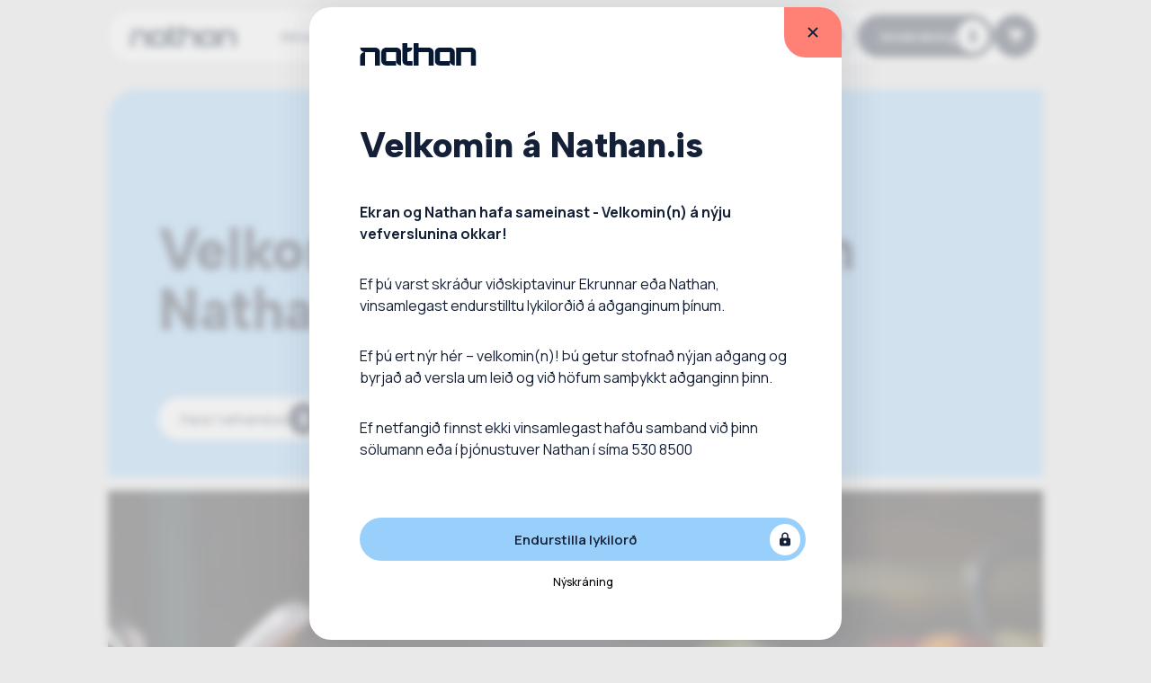

--- FILE ---
content_type: text/html
request_url: https://nathan.is/?q=Pillsbury&type=brand&term_id=2389
body_size: 2609
content:


<!DOCTYPE html>
<html lang="is">
<head>
    <meta charset="utf-8" />
    <meta name="viewport" content="height=device-height, width=device-width, initial-scale=1.0" />
    <title>Home</title>
    <link rel="shortcut icon" href="/Files/Templates/Designs/Nathan/Assets/favicon.svg" />
    <link rel="apple-touch-icon" href="/Files/Templates/Designs/Nathan/Assets/apple-touch-icon.svg" />
    <base href="https://nathan.is/">
<meta property="og:type" content="website">
<meta property="og:title" content="Home">

    <script type="module" src="/Files/Templates/Designs/Nathan/Vite/assets/main.js?v=0.0.170" defer></script><link rel="stylesheet" href="/Files/Templates/Designs/Nathan/Vite/assets/main.css?v=0.0.170" />
    <script>
        window.dataLayer = window.dataLayer || [];
        function gtag() { dataLayer.push(arguments); }
    </script>

</head>
<body data-dw-page-id="1">





<style>
    [v-cloak] {
        display: none;
    }
</style>

<div id="app" v-cloak>
    <navigation-context :tags='{"AuthService":"/authservice","ImpersonationService":"/impersonationservice","LoginService":"","JwtService":"/jwtservice","Cart":"/karfa","Checkout":"/checkout","Receipt":"/receipt","Products":"/vorur","PasswordReset":"/passwordresetservice","CreateAccount":"/nyskraning","TermsAndConditions":"/skilmalar"}'>
        <product-settings-context query-name="Products">
            <auth-context>
                <cart-context>


<div>
    <grid-row :fixed='true' margin-top='0' margin-bottom='0' margin-right='' margin-left=''><grid-column :offset='{}' :span='{"xsmall":4,"small":12}'>


<layout-navbar repository-name="Products" query-name="Products">
    <template #logo>
        <img width="118" height="23" src="/Files/Templates/Designs/Nathan/Assets/logo.svg" alt="Nathan Logo" />
    </template>
    <template #menu>
        
    <navbar-menu-item href="/vorur">Vörur</navbar-menu-item>
    <navbar-menu-item href="/um-nathan">Um Nathan</navbar-menu-item>
    <navbar-menu-item href="/hafa-samband">Hafa samband</navbar-menu-item>

    </template>
    <template #my-pages>
        

    </template>
</layout-navbar></grid-column></grid-row>
</div>

                    <layout-main>
                        

<div>
	<grid-row :fixed='false' margin-top='0' margin-bottom='0' margin-right='' margin-left=''><grid-column :offset='{}' :span='{"xsmall":4,"small":12,"xxlarge":8}'>

<header-banner :cta-button-visible="true"
			   cta-text="Fara í vefverslun"
			   cta-link="Default.aspx?ID=3"
			   :top-left-rounded="true"
			   :bottom-left-rounded="false"
			   :top-right-rounded="false"
			   :bottom-right-rounded="false"
			   color="light-blue"
			   title-size="large">
	<template #title>
		Velkomin í nýja vefverslun Nathan
	</template>
	<template #description>
		
	</template>
</header-banner></grid-column><grid-column :offset='{}' :span='{"xsmall":4,"small":12,"xxlarge":4}'>

<image-container :top-left-rounded="false"
				 :bottom-left-rounded="false"
				 :top-right-rounded="false"
				 :bottom-right-rounded="false"
                 :aspect-ratio="1/1">
	<template #image>
		<img src="/Admin/Public/GetImage.ashx?Image=/Files/Images/Nathan vefur_lunch_kjöt[42].jpg&Height=700&Width=800" alt="Banner Image" />
	</template>
</image-container></grid-column></grid-row>
</div>



<div>
    <grid-row :fixed='false' margin-top='0' margin-bottom='0' margin-right='' margin-left=''><grid-column :offset='{}' :span='{"xsmall":4,"small":12}'>



<card-highlights-plain>
        <card-highlight-plain href="/vorur?GroupID=GROUP50" icon="temperature">Kælivara</card-highlight-plain>
        <card-highlight-plain href="/vorur?GroupID=GROUP51" icon="snowflake">Frystivara</card-highlight-plain>
        <card-highlight-plain href="/vorur?GroupID=GROUP52" icon="wheat">Þurrvara</card-highlight-plain>
        <card-highlight-plain href="/vorur?GroupID=GROUP53" icon="paper">Sérvara</card-highlight-plain>
        <card-highlight-plain href="/vorur?GroupID=GROUP54" icon="dagvara">Vörur frá samstarfsaðilum</card-highlight-plain>
</card-highlights-plain>

</grid-column></grid-row>
</div>



<div>
    <grid-row :fixed='false' margin-top='5rem' margin-bottom='3rem' margin-right='' margin-left=''><grid-column :offset='{}' :span='{"xsmall":4,"small":12}'>

<product-carousel
    repository-name="Products"
    query-name="Popular Products"
>
    <template #title>Vinsælar vörur</template>
</product-carousel></grid-column></grid-row>
</div>



<div>
    <grid-row :fixed='false' margin-top='0' margin-bottom='0' margin-right='0' margin-left='0'><grid-column :offset='{}' :span='{"xsmall":4,"small":12}'>


<flip-cards :cards='[{"title":"Velkomin","description":"\u00C1kve\u00F0i\u00F0 hefur veri\u00F0 a\u00F0 sameina rekstur og \u00FEj\u00F3nustu f\u00E9laganna Ekrunnar og Nathan \u0026 Olsen undir heitinu Nathan.\n\nTilgangurinn er a\u00F0 einfalda skipulag, styrkja kjarnastarfsemi og sty\u00F0ja betur vi\u00F0 framti\u0301\u00F0arvo\u0308xt \u00ED g\u00F3\u00F0u samstarfi vi\u00F0 vi\u00F0skiptavini. ","type":"purple","CTA":"Um Nathan","badgeText":"nathan.is","image":"/Files/Images/Rau\u00F0v\u00EDnss\u00F3sa.PNG","ctaLink":"Default.aspx?ID=26"},{"title":"Hvernig getum vi\u00F0 a\u00F0sto\u00F0a\u00F0?","description":"Sendu okkur fyrirspurn, bei\u00F0ni um s\u00F6lur\u00E1\u00F0gj\u00F6f, \u00E1bendingu e\u00F0a hr\u00F3s.","type":"dark","CTA":"Hafa samband","badgeText":"Hafa samband","image":"/Files/Images/shutterstock_589367450.jpg","ctaLink":"Default.aspx?ID=30"},{"title":"Nathan","description":"Vi\u00F0 n\u00FDtum okkar s\u00E9r\u00FEekkingu og reynslu, tengsl vi\u00F0 birgja og vi\u00F0skiptavini til a\u00F0 tryggja a\u00F0gengi a\u00F0 daglegum a\u00F0f\u00F6ngum fr\u00E1 heims\u00FEekktum framlei\u00F0endum margra af virtustu v\u00F6rumerkjum matv\u00E6lai\u00F0na\u00F0arins","type":"green","CTA":"Vefverslun","badgeText":"nathan.is","image":"/Files/Images/Dubble Smash 2.jpg","ctaLink":"Default.aspx?ID=3"}]'></flip-cards></grid-column></grid-row>
</div>


                    </layout-main>
                    <auth-login-modal :login-failed='false'></auth-login-modal>


<div>
    <grid-row :fixed='false' margin-top='0' margin-bottom='0' margin-right='' margin-left=''><grid-column :offset='{}' :span='{"xsmall":4,"small":12}'>
<layout-footer>
    <template #logo>
        <img src="/Files/Templates/Designs/Nathan/Assets/logo.svg" alt="Nathan Logo" />
    </template>
    <template #links>
        

    </template>
    <template #address>
        <footer-address
            email="nathan@nathan.is"
            phone="+354 530 8500"
            address-rvk="Klettagörðum 19, 104 Reykjavík"
            address-ak="Óseyri 3, 603 Akureyri"
        >
            <template #sales-hours>Söludeild: Mán til fös: 8 → 16</template>
            <template #warehouse-hours>Vöruhús: Mán til fös: 7 → 16</template>
        </footer-address>
    </template>
    <template #business>
        <footer-business>
            <template #name>Nathan hf</template>
            <template #number>kt.   480269-5789</template>
            <template #vat>VSK nr. 11388</template>
            <template #terms>
                <a href="/skilmalar">Viðskiptaskilmálar</a>
            </template>
        </footer-business>
    </template>
    <template #certifications>
            <footer-certification grayscale>
                <img width="72" src="/Files/Images/Certifications/jafnvaegisvog_vidurkenning_gull.png" alt="Jafnvægisvog FKA" />
            </footer-certification>
            <footer-certification opacity>
                <img width="100" src="/Files/Images/Certifications/Jafnlaunavottun_adalmerki_2023_2026_f_ljosan_grunn.svg" alt="Jafnlaunavottun viðurkenning" />
            </footer-certification>
            <footer-certification opacity>
                <img width="300" src="/Files/Images/Certifications/BSI_ISO_9001_IST85_vottun_PRINT.png" alt="BSÍ viðurkenning" />
            </footer-certification>
    </template>
</layout-footer>
</grid-column></grid-row>
</div>

                </cart-context>
            </auth-context>
        </product-settings-context>
    </navigation-context>
    <redirect-message></redirect-message>
    <svg-defs></svg-defs>
    <shape-defs></shape-defs>
</div>

<script defer>
(async () => {await fetch('/Admin/Public/ts.ashx');})();
</script>
</body>
</html>



--- FILE ---
content_type: text/javascript
request_url: https://nathan.is/Files/Templates/Designs/Nathan/Vite/assets/main.js?v=0.0.170
body_size: 240382
content:
const __vite__mapDeps=(i,m=__vite__mapDeps,d=(m.f||(m.f=["assets/ThemePreview.js","assets/ThemePreview.css"])))=>i.map(i=>d[i]);
/**
* @vue/shared v3.5.13
* (c) 2018-present Yuxi (Evan) You and Vue contributors
* @license MIT
**//*! #__NO_SIDE_EFFECTS__ */function sn(e){const t=Object.create(null);for(const n of e.split(","))t[n]=1;return n=>n in t}const Ie={},$r=[],_t=()=>{},mi=()=>!1,lr=e=>e.charCodeAt(0)===111&&e.charCodeAt(1)===110&&(e.charCodeAt(2)>122||e.charCodeAt(2)<97),Su=e=>e.startsWith("onUpdate:"),Ae=Object.assign,ku=(e,t)=>{const n=e.indexOf(t);n>-1&&e.splice(n,1)},J3=Object.prototype.hasOwnProperty,De=(e,t)=>J3.call(e,t),me=Array.isArray,Pr=e=>Yr(e)==="[object Map]",cr=e=>Yr(e)==="[object Set]",e1=e=>Yr(e)==="[object Date]",e4=e=>Yr(e)==="[object RegExp]",we=e=>typeof e=="function",Te=e=>typeof e=="string",zt=e=>typeof e=="symbol",Ge=e=>e!==null&&typeof e=="object",Tu=e=>(Ge(e)||we(e))&&we(e.then)&&we(e.catch),Hp=Object.prototype.toString,Yr=e=>Hp.call(e),t4=e=>Yr(e).slice(8,-1),qa=e=>Yr(e)==="[object Object]",Eu=e=>Te(e)&&e!=="NaN"&&e[0]!=="-"&&""+parseInt(e,10)===e,Es=sn(",key,ref,ref_for,ref_key,onVnodeBeforeMount,onVnodeMounted,onVnodeBeforeUpdate,onVnodeUpdated,onVnodeBeforeUnmount,onVnodeUnmounted"),n4=sn("bind,cloak,else-if,else,for,html,if,model,on,once,pre,show,slot,text,memo"),Wa=e=>{const t=Object.create(null);return n=>t[n]||(t[n]=e(n))},s4=/-(\w)/g,et=Wa(e=>e.replace(s4,(t,n)=>n?n.toUpperCase():"")),r4=/\B([A-Z])/g,Ut=Wa(e=>e.replace(r4,"-$1").toLowerCase()),ur=Wa(e=>e.charAt(0).toUpperCase()+e.slice(1)),Ir=Wa(e=>e?`on${ur(e)}`:""),Mt=(e,t)=>!Object.is(e,t),Lr=(e,...t)=>{for(let n=0;n<e.length;n++)e[n](...t)},Up=(e,t,n,s=!1)=>{Object.defineProperty(e,t,{configurable:!0,enumerable:!1,writable:s,value:n})},ua=e=>{const t=parseFloat(e);return isNaN(t)?e:t},da=e=>{const t=Te(e)?Number(e):NaN;return isNaN(t)?e:t};let t1;const Ga=()=>t1||(t1=typeof globalThis<"u"?globalThis:typeof self<"u"?self:typeof window<"u"?window:typeof global<"u"?global:{});function i4(e,t){return e+JSON.stringify(t,(n,s)=>typeof s=="function"?s.toString():s)}const o4="Infinity,undefined,NaN,isFinite,isNaN,parseFloat,parseInt,decodeURI,decodeURIComponent,encodeURI,encodeURIComponent,Math,Number,Date,Array,Object,Boolean,String,RegExp,Map,Set,JSON,Intl,BigInt,console,Error,Symbol",a4=sn(o4);function ze(e){if(me(e)){const t={};for(let n=0;n<e.length;n++){const s=e[n],r=Te(s)?jp(s):ze(s);if(r)for(const i in r)t[i]=r[i]}return t}else if(Te(e)||Ge(e))return e}const l4=/;(?![^(]*\))/g,c4=/:([^]+)/,u4=/\/\*[^]*?\*\//g;function jp(e){const t={};return e.replace(u4,"").split(l4).forEach(n=>{if(n){const s=n.split(c4);s.length>1&&(t[s[0].trim()]=s[1].trim())}}),t}function re(e){let t="";if(Te(e))t=e;else if(me(e))for(let n=0;n<e.length;n++){const s=re(e[n]);s&&(t+=s+" ")}else if(Ge(e))for(const n in e)e[n]&&(t+=n+" ");return t.trim()}function Qr(e){if(!e)return null;let{class:t,style:n}=e;return t&&!Te(t)&&(e.class=re(t)),n&&(e.style=ze(n)),e}const d4="html,body,base,head,link,meta,style,title,address,article,aside,footer,header,hgroup,h1,h2,h3,h4,h5,h6,nav,section,div,dd,dl,dt,figcaption,figure,picture,hr,img,li,main,ol,p,pre,ul,a,b,abbr,bdi,bdo,br,cite,code,data,dfn,em,i,kbd,mark,q,rp,rt,ruby,s,samp,small,span,strong,sub,sup,time,u,var,wbr,area,audio,map,track,video,embed,object,param,source,canvas,script,noscript,del,ins,caption,col,colgroup,table,thead,tbody,td,th,tr,button,datalist,fieldset,form,input,label,legend,meter,optgroup,option,output,progress,select,textarea,details,dialog,menu,summary,template,blockquote,iframe,tfoot",f4="svg,animate,animateMotion,animateTransform,circle,clipPath,color-profile,defs,desc,discard,ellipse,feBlend,feColorMatrix,feComponentTransfer,feComposite,feConvolveMatrix,feDiffuseLighting,feDisplacementMap,feDistantLight,feDropShadow,feFlood,feFuncA,feFuncB,feFuncG,feFuncR,feGaussianBlur,feImage,feMerge,feMergeNode,feMorphology,feOffset,fePointLight,feSpecularLighting,feSpotLight,feTile,feTurbulence,filter,foreignObject,g,hatch,hatchpath,image,line,linearGradient,marker,mask,mesh,meshgradient,meshpatch,meshrow,metadata,mpath,path,pattern,polygon,polyline,radialGradient,rect,set,solidcolor,stop,switch,symbol,text,textPath,title,tspan,unknown,use,view",p4="annotation,annotation-xml,maction,maligngroup,malignmark,math,menclose,merror,mfenced,mfrac,mfraction,mglyph,mi,mlabeledtr,mlongdiv,mmultiscripts,mn,mo,mover,mpadded,mphantom,mprescripts,mroot,mrow,ms,mscarries,mscarry,msgroup,msline,mspace,msqrt,msrow,mstack,mstyle,msub,msubsup,msup,mtable,mtd,mtext,mtr,munder,munderover,none,semantics",h4="area,base,br,col,embed,hr,img,input,link,meta,param,source,track,wbr",m4=sn(d4),g4=sn(f4),v4=sn(p4),y4=sn(h4),_4="itemscope,allowfullscreen,formnovalidate,ismap,nomodule,novalidate,readonly",C4=sn(_4);function qp(e){return!!e||e===""}function b4(e,t){if(e.length!==t.length)return!1;let n=!0;for(let s=0;n&&s<e.length;s++)n=As(e[s],t[s]);return n}function As(e,t){if(e===t)return!0;let n=e1(e),s=e1(t);if(n||s)return n&&s?e.getTime()===t.getTime():!1;if(n=zt(e),s=zt(t),n||s)return e===t;if(n=me(e),s=me(t),n||s)return n&&s?b4(e,t):!1;if(n=Ge(e),s=Ge(t),n||s){if(!n||!s)return!1;const r=Object.keys(e).length,i=Object.keys(t).length;if(r!==i)return!1;for(const o in e){const a=e.hasOwnProperty(o),l=t.hasOwnProperty(o);if(a&&!l||!a&&l||!As(e[o],t[o]))return!1}}return String(e)===String(t)}function za(e,t){return e.findIndex(n=>As(n,t))}const Wp=e=>!!(e&&e.__v_isRef===!0),V=e=>Te(e)?e:e==null?"":me(e)||Ge(e)&&(e.toString===Hp||!we(e.toString))?Wp(e)?V(e.value):JSON.stringify(e,Gp,2):String(e),Gp=(e,t)=>Wp(t)?Gp(e,t.value):Pr(t)?{[`Map(${t.size})`]:[...t.entries()].reduce((n,[s,r],i)=>(n[Ul(s,i)+" =>"]=r,n),{})}:cr(t)?{[`Set(${t.size})`]:[...t.values()].map(n=>Ul(n))}:zt(t)?Ul(t):Ge(t)&&!me(t)&&!qa(t)?String(t):t,Ul=(e,t="")=>{var n;return zt(e)?`Symbol(${(n=e.description)!=null?n:t})`:e};/**
* @vue/reactivity v3.5.13
* (c) 2018-present Yuxi (Evan) You and Vue contributors
* @license MIT
**/let Ot;class $u{constructor(t=!1){this.detached=t,this._active=!0,this.effects=[],this.cleanups=[],this._isPaused=!1,this.parent=Ot,!t&&Ot&&(this.index=(Ot.scopes||(Ot.scopes=[])).push(this)-1)}get active(){return this._active}pause(){if(this._active){this._isPaused=!0;let t,n;if(this.scopes)for(t=0,n=this.scopes.length;t<n;t++)this.scopes[t].pause();for(t=0,n=this.effects.length;t<n;t++)this.effects[t].pause()}}resume(){if(this._active&&this._isPaused){this._isPaused=!1;let t,n;if(this.scopes)for(t=0,n=this.scopes.length;t<n;t++)this.scopes[t].resume();for(t=0,n=this.effects.length;t<n;t++)this.effects[t].resume()}}run(t){if(this._active){const n=Ot;try{return Ot=this,t()}finally{Ot=n}}}on(){Ot=this}off(){Ot=this.parent}stop(t){if(this._active){this._active=!1;let n,s;for(n=0,s=this.effects.length;n<s;n++)this.effects[n].stop();for(this.effects.length=0,n=0,s=this.cleanups.length;n<s;n++)this.cleanups[n]();if(this.cleanups.length=0,this.scopes){for(n=0,s=this.scopes.length;n<s;n++)this.scopes[n].stop(!0);this.scopes.length=0}if(!this.detached&&this.parent&&!t){const r=this.parent.scopes.pop();r&&r!==this&&(this.parent.scopes[this.index]=r,r.index=this.index)}this.parent=void 0}}}function Pu(e){return new $u(e)}function Za(){return Ot}function Iu(e,t=!1){Ot&&Ot.cleanups.push(e)}let Qe;const jl=new WeakSet;class Ri{constructor(t){this.fn=t,this.deps=void 0,this.depsTail=void 0,this.flags=5,this.next=void 0,this.cleanup=void 0,this.scheduler=void 0,Ot&&Ot.active&&Ot.effects.push(this)}pause(){this.flags|=64}resume(){this.flags&64&&(this.flags&=-65,jl.has(this)&&(jl.delete(this),this.trigger()))}notify(){this.flags&2&&!(this.flags&32)||this.flags&8||Zp(this)}run(){if(!(this.flags&1))return this.fn();this.flags|=2,n1(this),Kp(this);const t=Qe,n=mn;Qe=this,mn=!0;try{return this.fn()}finally{Yp(this),Qe=t,mn=n,this.flags&=-3}}stop(){if(this.flags&1){for(let t=this.deps;t;t=t.nextDep)Ou(t);this.deps=this.depsTail=void 0,n1(this),this.onStop&&this.onStop(),this.flags&=-2}}trigger(){this.flags&64?jl.add(this):this.scheduler?this.scheduler():this.runIfDirty()}runIfDirty(){Ic(this)&&this.run()}get dirty(){return Ic(this)}}let zp=0,Ci,bi;function Zp(e,t=!1){if(e.flags|=8,t){e.next=bi,bi=e;return}e.next=Ci,Ci=e}function Lu(){zp++}function Au(){if(--zp>0)return;if(bi){let t=bi;for(bi=void 0;t;){const n=t.next;t.next=void 0,t.flags&=-9,t=n}}let e;for(;Ci;){let t=Ci;for(Ci=void 0;t;){const n=t.next;if(t.next=void 0,t.flags&=-9,t.flags&1)try{t.trigger()}catch(s){e||(e=s)}t=n}}if(e)throw e}function Kp(e){for(let t=e.deps;t;t=t.nextDep)t.version=-1,t.prevActiveLink=t.dep.activeLink,t.dep.activeLink=t}function Yp(e){let t,n=e.depsTail,s=n;for(;s;){const r=s.prevDep;s.version===-1?(s===n&&(n=r),Ou(s),w4(s)):t=s,s.dep.activeLink=s.prevActiveLink,s.prevActiveLink=void 0,s=r}e.deps=t,e.depsTail=n}function Ic(e){for(let t=e.deps;t;t=t.nextDep)if(t.dep.version!==t.version||t.dep.computed&&(Qp(t.dep.computed)||t.dep.version!==t.version))return!0;return!!e._dirty}function Qp(e){if(e.flags&4&&!(e.flags&16)||(e.flags&=-17,e.globalVersion===Ni))return;e.globalVersion=Ni;const t=e.dep;if(e.flags|=2,t.version>0&&!e.isSSR&&e.deps&&!Ic(e)){e.flags&=-3;return}const n=Qe,s=mn;Qe=e,mn=!0;try{Kp(e);const r=e.fn(e._value);(t.version===0||Mt(r,e._value))&&(e._value=r,t.version++)}catch(r){throw t.version++,r}finally{Qe=n,mn=s,Yp(e),e.flags&=-3}}function Ou(e,t=!1){const{dep:n,prevSub:s,nextSub:r}=e;if(s&&(s.nextSub=r,e.prevSub=void 0),r&&(r.prevSub=s,e.nextSub=void 0),n.subs===e&&(n.subs=s,!s&&n.computed)){n.computed.flags&=-5;for(let i=n.computed.deps;i;i=i.nextDep)Ou(i,!0)}!t&&!--n.sc&&n.map&&n.map.delete(n.key)}function w4(e){const{prevDep:t,nextDep:n}=e;t&&(t.nextDep=n,e.prevDep=void 0),n&&(n.prevDep=t,e.nextDep=void 0)}function S4(e,t){e.effect instanceof Ri&&(e=e.effect.fn);const n=new Ri(e);t&&Ae(n,t);try{n.run()}catch(r){throw n.stop(),r}const s=n.run.bind(n);return s.effect=n,s}function k4(e){e.effect.stop()}let mn=!0;const Xp=[];function Ds(){Xp.push(mn),mn=!1}function Vs(){const e=Xp.pop();mn=e===void 0?!0:e}function n1(e){const{cleanup:t}=e;if(e.cleanup=void 0,t){const n=Qe;Qe=void 0;try{t()}finally{Qe=n}}}let Ni=0;class T4{constructor(t,n){this.sub=t,this.dep=n,this.version=n.version,this.nextDep=this.prevDep=this.nextSub=this.prevSub=this.prevActiveLink=void 0}}class Ka{constructor(t){this.computed=t,this.version=0,this.activeLink=void 0,this.subs=void 0,this.map=void 0,this.key=void 0,this.sc=0}track(t){if(!Qe||!mn||Qe===this.computed)return;let n=this.activeLink;if(n===void 0||n.sub!==Qe)n=this.activeLink=new T4(Qe,this),Qe.deps?(n.prevDep=Qe.depsTail,Qe.depsTail.nextDep=n,Qe.depsTail=n):Qe.deps=Qe.depsTail=n,Jp(n);else if(n.version===-1&&(n.version=this.version,n.nextDep)){const s=n.nextDep;s.prevDep=n.prevDep,n.prevDep&&(n.prevDep.nextDep=s),n.prevDep=Qe.depsTail,n.nextDep=void 0,Qe.depsTail.nextDep=n,Qe.depsTail=n,Qe.deps===n&&(Qe.deps=s)}return n}trigger(t){this.version++,Ni++,this.notify(t)}notify(t){Lu();try{for(let n=this.subs;n;n=n.prevSub)n.sub.notify()&&n.sub.dep.notify()}finally{Au()}}}function Jp(e){if(e.dep.sc++,e.sub.flags&4){const t=e.dep.computed;if(t&&!e.dep.subs){t.flags|=20;for(let s=t.deps;s;s=s.nextDep)Jp(s)}const n=e.dep.subs;n!==e&&(e.prevSub=n,n&&(n.nextSub=e)),e.dep.subs=e}}const fa=new WeakMap,Zs=Symbol(""),Lc=Symbol(""),Di=Symbol("");function Tt(e,t,n){if(mn&&Qe){let s=fa.get(e);s||fa.set(e,s=new Map);let r=s.get(n);r||(s.set(n,r=new Ka),r.map=s,r.key=n),r.track()}}function Gn(e,t,n,s,r,i){const o=fa.get(e);if(!o){Ni++;return}const a=l=>{l&&l.trigger()};if(Lu(),t==="clear")o.forEach(a);else{const l=me(e),c=l&&Eu(n);if(l&&n==="length"){const u=Number(s);o.forEach((d,f)=>{(f==="length"||f===Di||!zt(f)&&f>=u)&&a(d)})}else switch((n!==void 0||o.has(void 0))&&a(o.get(n)),c&&a(o.get(Di)),t){case"add":l?c&&a(o.get("length")):(a(o.get(Zs)),Pr(e)&&a(o.get(Lc)));break;case"delete":l||(a(o.get(Zs)),Pr(e)&&a(o.get(Lc)));break;case"set":Pr(e)&&a(o.get(Zs));break}}Au()}function E4(e,t){const n=fa.get(e);return n&&n.get(t)}function vr(e){const t=Oe(e);return t===e?t:(Tt(t,"iterate",Di),en(e)?t:t.map(Et))}function Ya(e){return Tt(e=Oe(e),"iterate",Di),e}const $4={__proto__:null,[Symbol.iterator](){return ql(this,Symbol.iterator,Et)},concat(...e){return vr(this).concat(...e.map(t=>me(t)?vr(t):t))},entries(){return ql(this,"entries",e=>(e[1]=Et(e[1]),e))},every(e,t){return Dn(this,"every",e,t,void 0,arguments)},filter(e,t){return Dn(this,"filter",e,t,n=>n.map(Et),arguments)},find(e,t){return Dn(this,"find",e,t,Et,arguments)},findIndex(e,t){return Dn(this,"findIndex",e,t,void 0,arguments)},findLast(e,t){return Dn(this,"findLast",e,t,Et,arguments)},findLastIndex(e,t){return Dn(this,"findLastIndex",e,t,void 0,arguments)},forEach(e,t){return Dn(this,"forEach",e,t,void 0,arguments)},includes(...e){return Wl(this,"includes",e)},indexOf(...e){return Wl(this,"indexOf",e)},join(e){return vr(this).join(e)},lastIndexOf(...e){return Wl(this,"lastIndexOf",e)},map(e,t){return Dn(this,"map",e,t,void 0,arguments)},pop(){return li(this,"pop")},push(...e){return li(this,"push",e)},reduce(e,...t){return s1(this,"reduce",e,t)},reduceRight(e,...t){return s1(this,"reduceRight",e,t)},shift(){return li(this,"shift")},some(e,t){return Dn(this,"some",e,t,void 0,arguments)},splice(...e){return li(this,"splice",e)},toReversed(){return vr(this).toReversed()},toSorted(e){return vr(this).toSorted(e)},toSpliced(...e){return vr(this).toSpliced(...e)},unshift(...e){return li(this,"unshift",e)},values(){return ql(this,"values",Et)}};function ql(e,t,n){const s=Ya(e),r=s[t]();return s!==e&&!en(e)&&(r._next=r.next,r.next=()=>{const i=r._next();return i.value&&(i.value=n(i.value)),i}),r}const P4=Array.prototype;function Dn(e,t,n,s,r,i){const o=Ya(e),a=o!==e&&!en(e),l=o[t];if(l!==P4[t]){const d=l.apply(e,i);return a?Et(d):d}let c=n;o!==e&&(a?c=function(d,f){return n.call(this,Et(d),f,e)}:n.length>2&&(c=function(d,f){return n.call(this,d,f,e)}));const u=l.call(o,c,s);return a&&r?r(u):u}function s1(e,t,n,s){const r=Ya(e);let i=n;return r!==e&&(en(e)?n.length>3&&(i=function(o,a,l){return n.call(this,o,a,l,e)}):i=function(o,a,l){return n.call(this,o,Et(a),l,e)}),r[t](i,...s)}function Wl(e,t,n){const s=Oe(e);Tt(s,"iterate",Di);const r=s[t](...n);return(r===-1||r===!1)&&Ja(n[0])?(n[0]=Oe(n[0]),s[t](...n)):r}function li(e,t,n=[]){Ds(),Lu();const s=Oe(e)[t].apply(e,n);return Au(),Vs(),s}const I4=sn("__proto__,__v_isRef,__isVue"),e0=new Set(Object.getOwnPropertyNames(Symbol).filter(e=>e!=="arguments"&&e!=="caller").map(e=>Symbol[e]).filter(zt));function L4(e){zt(e)||(e=String(e));const t=Oe(this);return Tt(t,"has",e),t.hasOwnProperty(e)}class t0{constructor(t=!1,n=!1){this._isReadonly=t,this._isShallow=n}get(t,n,s){if(n==="__v_skip")return t.__v_skip;const r=this._isReadonly,i=this._isShallow;if(n==="__v_isReactive")return!r;if(n==="__v_isReadonly")return r;if(n==="__v_isShallow")return i;if(n==="__v_raw")return s===(r?i?a0:o0:i?i0:r0).get(t)||Object.getPrototypeOf(t)===Object.getPrototypeOf(s)?t:void 0;const o=me(t);if(!r){let l;if(o&&(l=$4[n]))return l;if(n==="hasOwnProperty")return L4}const a=Reflect.get(t,n,Xe(t)?t:s);return(zt(n)?e0.has(n):I4(n))||(r||Tt(t,"get",n),i)?a:Xe(a)?o&&Eu(n)?a:a.value:Ge(a)?r?io(a):un(a):a}}class n0 extends t0{constructor(t=!1){super(!1,t)}set(t,n,s,r){let i=t[n];if(!this._isShallow){const l=Os(i);if(!en(s)&&!Os(s)&&(i=Oe(i),s=Oe(s)),!me(t)&&Xe(i)&&!Xe(s))return l?!1:(i.value=s,!0)}const o=me(t)&&Eu(n)?Number(n)<t.length:De(t,n),a=Reflect.set(t,n,s,Xe(t)?t:r);return t===Oe(r)&&(o?Mt(s,i)&&Gn(t,"set",n,s):Gn(t,"add",n,s)),a}deleteProperty(t,n){const s=De(t,n);t[n];const r=Reflect.deleteProperty(t,n);return r&&s&&Gn(t,"delete",n,void 0),r}has(t,n){const s=Reflect.has(t,n);return(!zt(n)||!e0.has(n))&&Tt(t,"has",n),s}ownKeys(t){return Tt(t,"iterate",me(t)?"length":Zs),Reflect.ownKeys(t)}}class s0 extends t0{constructor(t=!1){super(!0,t)}set(t,n){return!0}deleteProperty(t,n){return!0}}const A4=new n0,O4=new s0,M4=new n0(!0),x4=new s0(!0),Ac=e=>e,ko=e=>Reflect.getPrototypeOf(e);function R4(e,t,n){return function(...s){const r=this.__v_raw,i=Oe(r),o=Pr(i),a=e==="entries"||e===Symbol.iterator&&o,l=e==="keys"&&o,c=r[e](...s),u=n?Ac:t?Oc:Et;return!t&&Tt(i,"iterate",l?Lc:Zs),{next(){const{value:d,done:f}=c.next();return f?{value:d,done:f}:{value:a?[u(d[0]),u(d[1])]:u(d),done:f}},[Symbol.iterator](){return this}}}}function To(e){return function(...t){return e==="delete"?!1:e==="clear"?void 0:this}}function N4(e,t){const n={get(r){const i=this.__v_raw,o=Oe(i),a=Oe(r);e||(Mt(r,a)&&Tt(o,"get",r),Tt(o,"get",a));const{has:l}=ko(o),c=t?Ac:e?Oc:Et;if(l.call(o,r))return c(i.get(r));if(l.call(o,a))return c(i.get(a));i!==o&&i.get(r)},get size(){const r=this.__v_raw;return!e&&Tt(Oe(r),"iterate",Zs),Reflect.get(r,"size",r)},has(r){const i=this.__v_raw,o=Oe(i),a=Oe(r);return e||(Mt(r,a)&&Tt(o,"has",r),Tt(o,"has",a)),r===a?i.has(r):i.has(r)||i.has(a)},forEach(r,i){const o=this,a=o.__v_raw,l=Oe(a),c=t?Ac:e?Oc:Et;return!e&&Tt(l,"iterate",Zs),a.forEach((u,d)=>r.call(i,c(u),c(d),o))}};return Ae(n,e?{add:To("add"),set:To("set"),delete:To("delete"),clear:To("clear")}:{add(r){!t&&!en(r)&&!Os(r)&&(r=Oe(r));const i=Oe(this);return ko(i).has.call(i,r)||(i.add(r),Gn(i,"add",r,r)),this},set(r,i){!t&&!en(i)&&!Os(i)&&(i=Oe(i));const o=Oe(this),{has:a,get:l}=ko(o);let c=a.call(o,r);c||(r=Oe(r),c=a.call(o,r));const u=l.call(o,r);return o.set(r,i),c?Mt(i,u)&&Gn(o,"set",r,i):Gn(o,"add",r,i),this},delete(r){const i=Oe(this),{has:o,get:a}=ko(i);let l=o.call(i,r);l||(r=Oe(r),l=o.call(i,r)),a&&a.call(i,r);const c=i.delete(r);return l&&Gn(i,"delete",r,void 0),c},clear(){const r=Oe(this),i=r.size!==0,o=r.clear();return i&&Gn(r,"clear",void 0,void 0),o}}),["keys","values","entries",Symbol.iterator].forEach(r=>{n[r]=R4(r,e,t)}),n}function Qa(e,t){const n=N4(e,t);return(s,r,i)=>r==="__v_isReactive"?!e:r==="__v_isReadonly"?e:r==="__v_raw"?s:Reflect.get(De(n,r)&&r in s?n:s,r,i)}const D4={get:Qa(!1,!1)},V4={get:Qa(!1,!0)},F4={get:Qa(!0,!1)},B4={get:Qa(!0,!0)},r0=new WeakMap,i0=new WeakMap,o0=new WeakMap,a0=new WeakMap;function H4(e){switch(e){case"Object":case"Array":return 1;case"Map":case"Set":case"WeakMap":case"WeakSet":return 2;default:return 0}}function U4(e){return e.__v_skip||!Object.isExtensible(e)?0:H4(t4(e))}function un(e){return Os(e)?e:Xa(e,!1,A4,D4,r0)}function Mu(e){return Xa(e,!1,M4,V4,i0)}function io(e){return Xa(e,!0,O4,F4,o0)}function j4(e){return Xa(e,!0,x4,B4,a0)}function Xa(e,t,n,s,r){if(!Ge(e)||e.__v_raw&&!(t&&e.__v_isReactive))return e;const i=r.get(e);if(i)return i;const o=U4(e);if(o===0)return e;const a=new Proxy(e,o===2?s:n);return r.set(e,a),a}function On(e){return Os(e)?On(e.__v_raw):!!(e&&e.__v_isReactive)}function Os(e){return!!(e&&e.__v_isReadonly)}function en(e){return!!(e&&e.__v_isShallow)}function Ja(e){return e?!!e.__v_raw:!1}function Oe(e){const t=e&&e.__v_raw;return t?Oe(t):e}function el(e){return!De(e,"__v_skip")&&Object.isExtensible(e)&&Up(e,"__v_skip",!0),e}const Et=e=>Ge(e)?un(e):e,Oc=e=>Ge(e)?io(e):e;function Xe(e){return e?e.__v_isRef===!0:!1}function B(e){return l0(e,!1)}function Mn(e){return l0(e,!0)}function l0(e,t){return Xe(e)?e:new q4(e,t)}class q4{constructor(t,n){this.dep=new Ka,this.__v_isRef=!0,this.__v_isShallow=!1,this._rawValue=n?t:Oe(t),this._value=n?t:Et(t),this.__v_isShallow=n}get value(){return this.dep.track(),this._value}set value(t){const n=this._rawValue,s=this.__v_isShallow||en(t)||Os(t);t=s?t:Oe(t),Mt(t,n)&&(this._rawValue=t,this._value=s?t:Et(t),this.dep.trigger())}}function W4(e){e.dep&&e.dep.trigger()}function E(e){return Xe(e)?e.value:e}function qt(e){return we(e)?e():E(e)}const G4={get:(e,t,n)=>t==="__v_raw"?e:E(Reflect.get(e,t,n)),set:(e,t,n,s)=>{const r=e[t];return Xe(r)&&!Xe(n)?(r.value=n,!0):Reflect.set(e,t,n,s)}};function xu(e){return On(e)?e:new Proxy(e,G4)}class z4{constructor(t){this.__v_isRef=!0,this._value=void 0;const n=this.dep=new Ka,{get:s,set:r}=t(n.track.bind(n),n.trigger.bind(n));this._get=s,this._set=r}get value(){return this._value=this._get()}set value(t){this._set(t)}}function Ru(e){return new z4(e)}function c0(e){const t=me(e)?new Array(e.length):{};for(const n in e)t[n]=d0(e,n);return t}class Z4{constructor(t,n,s){this._object=t,this._key=n,this._defaultValue=s,this.__v_isRef=!0,this._value=void 0}get value(){const t=this._object[this._key];return this._value=t===void 0?this._defaultValue:t}set value(t){this._object[this._key]=t}get dep(){return E4(Oe(this._object),this._key)}}class K4{constructor(t){this._getter=t,this.__v_isRef=!0,this.__v_isReadonly=!0,this._value=void 0}get value(){return this._value=this._getter()}}function u0(e,t,n){return Xe(e)?e:we(e)?new K4(e):Ge(e)&&arguments.length>1?d0(e,t,n):B(e)}function d0(e,t,n){const s=e[t];return Xe(s)?s:new Z4(e,t,n)}class Y4{constructor(t,n,s){this.fn=t,this.setter=n,this._value=void 0,this.dep=new Ka(this),this.__v_isRef=!0,this.deps=void 0,this.depsTail=void 0,this.flags=16,this.globalVersion=Ni-1,this.next=void 0,this.effect=this,this.__v_isReadonly=!n,this.isSSR=s}notify(){if(this.flags|=16,!(this.flags&8)&&Qe!==this)return Zp(this,!0),!0}get value(){const t=this.dep.track();return Qp(this),t&&(t.version=this.dep.version),this._value}set value(t){this.setter&&this.setter(t)}}function Q4(e,t,n=!1){let s,r;return we(e)?s=e:(s=e.get,r=e.set),new Y4(s,r,n)}const X4={GET:"get",HAS:"has",ITERATE:"iterate"},J4={SET:"set",ADD:"add",DELETE:"delete",CLEAR:"clear"},Eo={},pa=new WeakMap;let gs;function e5(){return gs}function f0(e,t=!1,n=gs){if(n){let s=pa.get(n);s||pa.set(n,s=[]),s.push(e)}}function t5(e,t,n=Ie){const{immediate:s,deep:r,once:i,scheduler:o,augmentJob:a,call:l}=n,c=k=>r?k:en(k)||r===!1||r===0?zn(k,1):zn(k);let u,d,f,p,m=!1,v=!1;if(Xe(e)?(d=()=>e.value,m=en(e)):On(e)?(d=()=>c(e),m=!0):me(e)?(v=!0,m=e.some(k=>On(k)||en(k)),d=()=>e.map(k=>{if(Xe(k))return k.value;if(On(k))return c(k);if(we(k))return l?l(k,2):k()})):we(e)?t?d=l?()=>l(e,2):e:d=()=>{if(f){Ds();try{f()}finally{Vs()}}const k=gs;gs=u;try{return l?l(e,3,[p]):e(p)}finally{gs=k}}:d=_t,t&&r){const k=d,$=r===!0?1/0:r;d=()=>zn(k(),$)}const C=Za(),w=()=>{u.stop(),C&&C.active&&ku(C.effects,u)};if(i&&t){const k=t;t=(...$)=>{k(...$),w()}}let b=v?new Array(e.length).fill(Eo):Eo;const _=k=>{if(!(!(u.flags&1)||!u.dirty&&!k))if(t){const $=u.run();if(r||m||(v?$.some((x,L)=>Mt(x,b[L])):Mt($,b))){f&&f();const x=gs;gs=u;try{const L=[$,b===Eo?void 0:v&&b[0]===Eo?[]:b,p];l?l(t,3,L):t(...L),b=$}finally{gs=x}}}else u.run()};return a&&a(_),u=new Ri(d),u.scheduler=o?()=>o(_,!1):_,p=k=>f0(k,!1,u),f=u.onStop=()=>{const k=pa.get(u);if(k){if(l)l(k,4);else for(const $ of k)$();pa.delete(u)}},t?s?_(!0):b=u.run():o?o(_.bind(null,!0),!0):u.run(),w.pause=u.pause.bind(u),w.resume=u.resume.bind(u),w.stop=w,w}function zn(e,t=1/0,n){if(t<=0||!Ge(e)||e.__v_skip||(n=n||new Set,n.has(e)))return e;if(n.add(e),t--,Xe(e))zn(e.value,t,n);else if(me(e))for(let s=0;s<e.length;s++)zn(e[s],t,n);else if(cr(e)||Pr(e))e.forEach(s=>{zn(s,t,n)});else if(qa(e)){for(const s in e)zn(e[s],t,n);for(const s of Object.getOwnPropertySymbols(e))Object.prototype.propertyIsEnumerable.call(e,s)&&zn(e[s],t,n)}return e}/**
* @vue/runtime-core v3.5.13
* (c) 2018-present Yuxi (Evan) You and Vue contributors
* @license MIT
**/const p0=[];function n5(e){p0.push(e)}function s5(){p0.pop()}function r5(e,t){}const i5={SETUP_FUNCTION:0,0:"SETUP_FUNCTION",RENDER_FUNCTION:1,1:"RENDER_FUNCTION",NATIVE_EVENT_HANDLER:5,5:"NATIVE_EVENT_HANDLER",COMPONENT_EVENT_HANDLER:6,6:"COMPONENT_EVENT_HANDLER",VNODE_HOOK:7,7:"VNODE_HOOK",DIRECTIVE_HOOK:8,8:"DIRECTIVE_HOOK",TRANSITION_HOOK:9,9:"TRANSITION_HOOK",APP_ERROR_HANDLER:10,10:"APP_ERROR_HANDLER",APP_WARN_HANDLER:11,11:"APP_WARN_HANDLER",FUNCTION_REF:12,12:"FUNCTION_REF",ASYNC_COMPONENT_LOADER:13,13:"ASYNC_COMPONENT_LOADER",SCHEDULER:14,14:"SCHEDULER",COMPONENT_UPDATE:15,15:"COMPONENT_UPDATE",APP_UNMOUNT_CLEANUP:16,16:"APP_UNMOUNT_CLEANUP"},o5={sp:"serverPrefetch hook",bc:"beforeCreate hook",c:"created hook",bm:"beforeMount hook",m:"mounted hook",bu:"beforeUpdate hook",u:"updated",bum:"beforeUnmount hook",um:"unmounted hook",a:"activated hook",da:"deactivated hook",ec:"errorCaptured hook",rtc:"renderTracked hook",rtg:"renderTriggered hook",0:"setup function",1:"render function",2:"watcher getter",3:"watcher callback",4:"watcher cleanup function",5:"native event handler",6:"component event handler",7:"vnode hook",8:"directive hook",9:"transition hook",10:"app errorHandler",11:"app warnHandler",12:"ref function",13:"async component loader",14:"scheduler flush",15:"component update",16:"app unmount cleanup function"};function Xr(e,t,n,s){try{return s?e(...s):e()}catch(r){dr(r,t,n)}}function dn(e,t,n,s){if(we(e)){const r=Xr(e,t,n,s);return r&&Tu(r)&&r.catch(i=>{dr(i,t,n)}),r}if(me(e)){const r=[];for(let i=0;i<e.length;i++)r.push(dn(e[i],t,n,s));return r}}function dr(e,t,n,s=!0){const r=t?t.vnode:null,{errorHandler:i,throwUnhandledErrorInProduction:o}=t&&t.appContext.config||Ie;if(t){let a=t.parent;const l=t.proxy,c=`https://vuejs.org/error-reference/#runtime-${n}`;for(;a;){const u=a.ec;if(u){for(let d=0;d<u.length;d++)if(u[d](e,l,c)===!1)return}a=a.parent}if(i){Ds(),Xr(i,null,10,[e,l,c]),Vs();return}}a5(e,n,r,s,o)}function a5(e,t,n,s=!0,r=!1){if(r)throw e;console.error(e)}const xt=[];let En=-1;const Ar=[];let vs=null,wr=0;const h0=Promise.resolve();let ha=null;function Cn(e){const t=ha||h0;return e?t.then(this?e.bind(this):e):t}function l5(e){let t=En+1,n=xt.length;for(;t<n;){const s=t+n>>>1,r=xt[s],i=Fi(r);i<e||i===e&&r.flags&2?t=s+1:n=s}return t}function Nu(e){if(!(e.flags&1)){const t=Fi(e),n=xt[xt.length-1];!n||!(e.flags&2)&&t>=Fi(n)?xt.push(e):xt.splice(l5(t),0,e),e.flags|=1,m0()}}function m0(){ha||(ha=h0.then(g0))}function Vi(e){me(e)?Ar.push(...e):vs&&e.id===-1?vs.splice(wr+1,0,e):e.flags&1||(Ar.push(e),e.flags|=1),m0()}function r1(e,t,n=En+1){for(;n<xt.length;n++){const s=xt[n];if(s&&s.flags&2){if(e&&s.id!==e.uid)continue;xt.splice(n,1),n--,s.flags&4&&(s.flags&=-2),s(),s.flags&4||(s.flags&=-2)}}}function ma(e){if(Ar.length){const t=[...new Set(Ar)].sort((n,s)=>Fi(n)-Fi(s));if(Ar.length=0,vs){vs.push(...t);return}for(vs=t,wr=0;wr<vs.length;wr++){const n=vs[wr];n.flags&4&&(n.flags&=-2),n.flags&8||n(),n.flags&=-2}vs=null,wr=0}}const Fi=e=>e.id==null?e.flags&2?-1:1/0:e.id;function g0(e){try{for(En=0;En<xt.length;En++){const t=xt[En];t&&!(t.flags&8)&&(t.flags&4&&(t.flags&=-2),Xr(t,t.i,t.i?15:14),t.flags&4||(t.flags&=-2))}}finally{for(;En<xt.length;En++){const t=xt[En];t&&(t.flags&=-2)}En=-1,xt.length=0,ma(),ha=null,(xt.length||Ar.length)&&g0()}}let Sr,$o=[];function v0(e,t){var n,s;Sr=e,Sr?(Sr.enabled=!0,$o.forEach(({event:r,args:i})=>Sr.emit(r,...i)),$o=[]):typeof window<"u"&&window.HTMLElement&&!((s=(n=window.navigator)==null?void 0:n.userAgent)!=null&&s.includes("jsdom"))?((t.__VUE_DEVTOOLS_HOOK_REPLAY__=t.__VUE_DEVTOOLS_HOOK_REPLAY__||[]).push(i=>{v0(i,t)}),setTimeout(()=>{Sr||(t.__VUE_DEVTOOLS_HOOK_REPLAY__=null,$o=[])},3e3)):$o=[]}let vt=null,tl=null;function Bi(e){const t=vt;return vt=e,tl=e&&e.type.__scopeId||null,t}function c5(e){tl=e}function u5(){tl=null}const d5=e=>S;function S(e,t=vt,n){if(!t||e._n)return e;const s=(...r)=>{s._d&&Hc(-1);const i=Bi(t);let o;try{o=e(...r)}finally{Bi(i),s._d&&Hc(1)}return o};return s._n=!0,s._c=!0,s._d=!0,s}function Mc(e,t){if(vt===null)return e;const n=co(vt),s=e.dirs||(e.dirs=[]);for(let r=0;r<t.length;r++){let[i,o,a,l=Ie]=t[r];i&&(we(i)&&(i={mounted:i,updated:i}),i.deep&&zn(o),s.push({dir:i,instance:n,value:o,oldValue:void 0,arg:a,modifiers:l}))}return e}function $n(e,t,n,s){const r=e.dirs,i=t&&t.dirs;for(let o=0;o<r.length;o++){const a=r[o];i&&(a.oldValue=i[o].value);let l=a.dir[s];l&&(Ds(),dn(l,n,8,[e.el,a,e,t]),Vs())}}const y0=Symbol("_vte"),_0=e=>e.__isTeleport,wi=e=>e&&(e.disabled||e.disabled===""),i1=e=>e&&(e.defer||e.defer===""),o1=e=>typeof SVGElement<"u"&&e instanceof SVGElement,a1=e=>typeof MathMLElement=="function"&&e instanceof MathMLElement,xc=(e,t)=>{const n=e&&e.to;return Te(n)?t?t(n):null:n},C0={name:"Teleport",__isTeleport:!0,process(e,t,n,s,r,i,o,a,l,c){const{mc:u,pc:d,pbc:f,o:{insert:p,querySelector:m,createText:v,createComment:C}}=c,w=wi(t.props);let{shapeFlag:b,children:_,dynamicChildren:k}=t;if(e==null){const $=t.el=v(""),x=t.anchor=v("");p($,n,s),p(x,n,s);const L=(O,D)=>{b&16&&(r&&r.isCE&&(r.ce._teleportTarget=O),u(_,O,D,r,i,o,a,l))},P=()=>{const O=t.target=xc(t.props,m),D=b0(O,t,v,p);O&&(o!=="svg"&&o1(O)?o="svg":o!=="mathml"&&a1(O)&&(o="mathml"),w||(L(O,D),Yo(t,!1)))};w&&(L(n,x),Yo(t,!0)),i1(t.props)?ht(()=>{P(),t.el.__isMounted=!0},i):P()}else{if(i1(t.props)&&!e.el.__isMounted){ht(()=>{C0.process(e,t,n,s,r,i,o,a,l,c),delete e.el.__isMounted},i);return}t.el=e.el,t.targetStart=e.targetStart;const $=t.anchor=e.anchor,x=t.target=e.target,L=t.targetAnchor=e.targetAnchor,P=wi(e.props),O=P?n:x,D=P?$:L;if(o==="svg"||o1(x)?o="svg":(o==="mathml"||a1(x))&&(o="mathml"),k?(f(e.dynamicChildren,k,O,r,i,o,a),Gu(e,t,!0)):l||d(e,t,O,D,r,i,o,a,!1),w)P?t.props&&e.props&&t.props.to!==e.props.to&&(t.props.to=e.props.to):Po(t,n,$,c,1);else if((t.props&&t.props.to)!==(e.props&&e.props.to)){const H=t.target=xc(t.props,m);H&&Po(t,H,null,c,0)}else P&&Po(t,x,L,c,1);Yo(t,w)}},remove(e,t,n,{um:s,o:{remove:r}},i){const{shapeFlag:o,children:a,anchor:l,targetStart:c,targetAnchor:u,target:d,props:f}=e;if(d&&(r(c),r(u)),i&&r(l),o&16){const p=i||!wi(f);for(let m=0;m<a.length;m++){const v=a[m];s(v,t,n,p,!!v.dynamicChildren)}}},move:Po,hydrate:f5};function Po(e,t,n,{o:{insert:s},m:r},i=2){i===0&&s(e.targetAnchor,t,n);const{el:o,anchor:a,shapeFlag:l,children:c,props:u}=e,d=i===2;if(d&&s(o,t,n),(!d||wi(u))&&l&16)for(let f=0;f<c.length;f++)r(c[f],t,n,2);d&&s(a,t,n)}function f5(e,t,n,s,r,i,{o:{nextSibling:o,parentNode:a,querySelector:l,insert:c,createText:u}},d){const f=t.target=xc(t.props,l);if(f){const p=wi(t.props),m=f._lpa||f.firstChild;if(t.shapeFlag&16)if(p)t.anchor=d(o(e),t,a(e),n,s,r,i),t.targetStart=m,t.targetAnchor=m&&o(m);else{t.anchor=o(e);let v=m;for(;v;){if(v&&v.nodeType===8){if(v.data==="teleport start anchor")t.targetStart=v;else if(v.data==="teleport anchor"){t.targetAnchor=v,f._lpa=t.targetAnchor&&o(t.targetAnchor);break}}v=o(v)}t.targetAnchor||b0(f,t,u,c),d(m&&o(m),t,f,n,s,r,i)}Yo(t,p)}return t.anchor&&o(t.anchor)}const Du=C0;function Yo(e,t){const n=e.ctx;if(n&&n.ut){let s,r;for(t?(s=e.el,r=e.anchor):(s=e.targetStart,r=e.targetAnchor);s&&s!==r;)s.nodeType===1&&s.setAttribute("data-v-owner",n.uid),s=s.nextSibling;n.ut()}}function b0(e,t,n,s){const r=t.targetStart=n(""),i=t.targetAnchor=n("");return r[y0]=i,e&&(s(r,e),s(i,e)),i}const ys=Symbol("_leaveCb"),Io=Symbol("_enterCb");function Vu(){const e={isMounted:!1,isLeaving:!1,isUnmounting:!1,leavingVNodes:new Map};return Ze(()=>{e.isMounted=!0}),ss(()=>{e.isUnmounting=!0}),e}const on=[Function,Array],Fu={mode:String,appear:Boolean,persisted:Boolean,onBeforeEnter:on,onEnter:on,onAfterEnter:on,onEnterCancelled:on,onBeforeLeave:on,onLeave:on,onAfterLeave:on,onLeaveCancelled:on,onBeforeAppear:on,onAppear:on,onAfterAppear:on,onAppearCancelled:on},w0=e=>{const t=e.subTree;return t.component?w0(t.component):t},p5={name:"BaseTransition",props:Fu,setup(e,{slots:t}){const n=Rt(),s=Vu();return()=>{const r=t.default&&nl(t.default(),!0);if(!r||!r.length)return;const i=S0(r),o=Oe(e),{mode:a}=o;if(s.isLeaving)return Gl(i);const l=l1(i);if(!l)return Gl(i);let c=Nr(l,o,s,n,d=>c=d);l.type!==dt&&Jn(l,c);let u=n.subTree&&l1(n.subTree);if(u&&u.type!==dt&&!hn(l,u)&&w0(n).type!==dt){let d=Nr(u,o,s,n);if(Jn(u,d),a==="out-in"&&l.type!==dt)return s.isLeaving=!0,d.afterLeave=()=>{s.isLeaving=!1,n.job.flags&8||n.update(),delete d.afterLeave,u=void 0},Gl(i);a==="in-out"&&l.type!==dt?d.delayLeave=(f,p,m)=>{const v=T0(s,u);v[String(u.key)]=u,f[ys]=()=>{p(),f[ys]=void 0,delete c.delayedLeave,u=void 0},c.delayedLeave=()=>{m(),delete c.delayedLeave,u=void 0}}:u=void 0}else u&&(u=void 0);return i}}};function S0(e){let t=e[0];if(e.length>1){for(const n of e)if(n.type!==dt){t=n;break}}return t}const k0=p5;function T0(e,t){const{leavingVNodes:n}=e;let s=n.get(t.type);return s||(s=Object.create(null),n.set(t.type,s)),s}function Nr(e,t,n,s,r){const{appear:i,mode:o,persisted:a=!1,onBeforeEnter:l,onEnter:c,onAfterEnter:u,onEnterCancelled:d,onBeforeLeave:f,onLeave:p,onAfterLeave:m,onLeaveCancelled:v,onBeforeAppear:C,onAppear:w,onAfterAppear:b,onAppearCancelled:_}=t,k=String(e.key),$=T0(n,e),x=(O,D)=>{O&&dn(O,s,9,D)},L=(O,D)=>{const H=D[1];x(O,D),me(O)?O.every(R=>R.length<=1)&&H():O.length<=1&&H()},P={mode:o,persisted:a,beforeEnter(O){let D=l;if(!n.isMounted)if(i)D=C||l;else return;O[ys]&&O[ys](!0);const H=$[k];H&&hn(e,H)&&H.el[ys]&&H.el[ys](),x(D,[O])},enter(O){let D=c,H=u,R=d;if(!n.isMounted)if(i)D=w||c,H=b||u,R=_||d;else return;let z=!1;const W=O[Io]=te=>{z||(z=!0,te?x(R,[O]):x(H,[O]),P.delayedLeave&&P.delayedLeave(),O[Io]=void 0)};D?L(D,[O,W]):W()},leave(O,D){const H=String(e.key);if(O[Io]&&O[Io](!0),n.isUnmounting)return D();x(f,[O]);let R=!1;const z=O[ys]=W=>{R||(R=!0,D(),W?x(v,[O]):x(m,[O]),O[ys]=void 0,$[H]===e&&delete $[H])};$[H]=e,p?L(p,[O,z]):z()},clone(O){const D=Nr(O,t,n,s,r);return r&&r(D),D}};return P}function Gl(e){if(oo(e))return e=xn(e),e.children=null,e}function l1(e){if(!oo(e))return _0(e.type)&&e.children?S0(e.children):e;const{shapeFlag:t,children:n}=e;if(n){if(t&16)return n[0];if(t&32&&we(n.default))return n.default()}}function Jn(e,t){e.shapeFlag&6&&e.component?(e.transition=t,Jn(e.component.subTree,t)):e.shapeFlag&128?(e.ssContent.transition=t.clone(e.ssContent),e.ssFallback.transition=t.clone(e.ssFallback)):e.transition=t}function nl(e,t=!1,n){let s=[],r=0;for(let i=0;i<e.length;i++){let o=e[i];const a=n==null?o.key:String(n)+String(o.key!=null?o.key:i);o.type===ae?(o.patchFlag&128&&r++,s=s.concat(nl(o.children,t,a))):(t||o.type!==dt)&&s.push(a!=null?xn(o,{key:a}):o)}if(r>1)for(let i=0;i<s.length;i++)s[i].patchFlag=-2;return s}/*! #__NO_SIDE_EFFECTS__ */function Z(e,t){return we(e)?Ae({name:e.name},t,{setup:e}):e}function h5(){const e=Rt();return e?(e.appContext.config.idPrefix||"v")+"-"+e.ids[0]+e.ids[1]++:""}function Bu(e){e.ids=[e.ids[0]+e.ids[2]+++"-",0,0]}function m5(e){const t=Rt(),n=Mn(null);if(t){const r=t.refs===Ie?t.refs={}:t.refs;Object.defineProperty(r,e,{enumerable:!0,get:()=>n.value,set:i=>n.value=i})}return n}function Hi(e,t,n,s,r=!1){if(me(e)){e.forEach((m,v)=>Hi(m,t&&(me(t)?t[v]:t),n,s,r));return}if($s(s)&&!r){s.shapeFlag&512&&s.type.__asyncResolved&&s.component.subTree.component&&Hi(e,t,n,s.component.subTree);return}const i=s.shapeFlag&4?co(s.component):s.el,o=r?null:i,{i:a,r:l}=e,c=t&&t.r,u=a.refs===Ie?a.refs={}:a.refs,d=a.setupState,f=Oe(d),p=d===Ie?()=>!1:m=>De(f,m);if(c!=null&&c!==l&&(Te(c)?(u[c]=null,p(c)&&(d[c]=null)):Xe(c)&&(c.value=null)),we(l))Xr(l,a,12,[o,u]);else{const m=Te(l),v=Xe(l);if(m||v){const C=()=>{if(e.f){const w=m?p(l)?d[l]:u[l]:l.value;r?me(w)&&ku(w,i):me(w)?w.includes(i)||w.push(i):m?(u[l]=[i],p(l)&&(d[l]=u[l])):(l.value=[i],e.k&&(u[e.k]=l.value))}else m?(u[l]=o,p(l)&&(d[l]=o)):v&&(l.value=o,e.k&&(u[e.k]=o))};o?(C.id=-1,ht(C,n)):C()}}}let c1=!1;const yr=()=>{c1||(console.error("Hydration completed but contains mismatches."),c1=!0)},g5=e=>e.namespaceURI.includes("svg")&&e.tagName!=="foreignObject",v5=e=>e.namespaceURI.includes("MathML"),Lo=e=>{if(e.nodeType===1){if(g5(e))return"svg";if(v5(e))return"mathml"}},Tr=e=>e.nodeType===8;function y5(e){const{mt:t,p:n,o:{patchProp:s,createText:r,nextSibling:i,parentNode:o,remove:a,insert:l,createComment:c}}=e,u=(_,k)=>{if(!k.hasChildNodes()){n(null,_,k),ma(),k._vnode=_;return}d(k.firstChild,_,null,null,null),ma(),k._vnode=_},d=(_,k,$,x,L,P=!1)=>{P=P||!!k.dynamicChildren;const O=Tr(_)&&_.data==="[",D=()=>v(_,k,$,x,L,O),{type:H,ref:R,shapeFlag:z,patchFlag:W}=k;let te=_.nodeType;k.el=_,W===-2&&(P=!1,k.dynamicChildren=null);let J=null;switch(H){case Ps:te!==3?k.children===""?(l(k.el=r(""),o(_),_),J=_):J=D():(_.data!==k.children&&(yr(),_.data=k.children),J=i(_));break;case dt:b(_)?(J=i(_),w(k.el=_.content.firstChild,_,$)):te!==8||O?J=D():J=i(_);break;case Ys:if(O&&(_=i(_),te=_.nodeType),te===1||te===3){J=_;const q=!k.children.length;for(let G=0;G<k.staticCount;G++)q&&(k.children+=J.nodeType===1?J.outerHTML:J.data),G===k.staticCount-1&&(k.anchor=J),J=i(J);return O?i(J):J}else D();break;case ae:O?J=m(_,k,$,x,L,P):J=D();break;default:if(z&1)(te!==1||k.type.toLowerCase()!==_.tagName.toLowerCase())&&!b(_)?J=D():J=f(_,k,$,x,L,P);else if(z&6){k.slotScopeIds=L;const q=o(_);if(O?J=C(_):Tr(_)&&_.data==="teleport start"?J=C(_,_.data,"teleport end"):J=i(_),t(k,q,null,$,x,Lo(q),P),$s(k)&&!k.type.__asyncResolved){let G;O?(G=y(ae),G.anchor=J?J.previousSibling:q.lastChild):G=_.nodeType===3?I(""):y("div"),G.el=_,k.component.subTree=G}}else z&64?te!==8?J=D():J=k.type.hydrate(_,k,$,x,L,P,e,p):z&128&&(J=k.type.hydrate(_,k,$,x,Lo(o(_)),L,P,e,d))}return R!=null&&Hi(R,null,x,k),J},f=(_,k,$,x,L,P)=>{P=P||!!k.dynamicChildren;const{type:O,props:D,patchFlag:H,shapeFlag:R,dirs:z,transition:W}=k,te=O==="input"||O==="option";if(te||H!==-1){z&&$n(k,null,$,"created");let J=!1;if(b(_)){J=Q0(null,W)&&$&&$.vnode.props&&$.vnode.props.appear;const G=_.content.firstChild;J&&W.beforeEnter(G),w(G,_,$),k.el=_=G}if(R&16&&!(D&&(D.innerHTML||D.textContent))){let G=p(_.firstChild,k,_,$,x,L,P);for(;G;){Ao(_,1)||yr();const oe=G;G=G.nextSibling,a(oe)}}else if(R&8){let G=k.children;G[0]===`
`&&(_.tagName==="PRE"||_.tagName==="TEXTAREA")&&(G=G.slice(1)),_.textContent!==G&&(Ao(_,0)||yr(),_.textContent=k.children)}if(D){if(te||!P||H&48){const G=_.tagName.includes("-");for(const oe in D)(te&&(oe.endsWith("value")||oe==="indeterminate")||lr(oe)&&!Es(oe)||oe[0]==="."||G)&&s(_,oe,null,D[oe],void 0,$)}else if(D.onClick)s(_,"onClick",null,D.onClick,void 0,$);else if(H&4&&On(D.style))for(const G in D.style)D.style[G]}let q;(q=D&&D.onVnodeBeforeMount)&&Bt(q,$,k),z&&$n(k,null,$,"beforeMount"),((q=D&&D.onVnodeMounted)||z||J)&&oh(()=>{q&&Bt(q,$,k),J&&W.enter(_),z&&$n(k,null,$,"mounted")},x)}return _.nextSibling},p=(_,k,$,x,L,P,O)=>{O=O||!!k.dynamicChildren;const D=k.children,H=D.length;for(let R=0;R<H;R++){const z=O?D[R]:D[R]=Ht(D[R]),W=z.type===Ps;_?(W&&!O&&R+1<H&&Ht(D[R+1]).type===Ps&&(l(r(_.data.slice(z.children.length)),$,i(_)),_.data=z.children),_=d(_,z,x,L,P,O)):W&&!z.children?l(z.el=r(""),$):(Ao($,1)||yr(),n(null,z,$,null,x,L,Lo($),P))}return _},m=(_,k,$,x,L,P)=>{const{slotScopeIds:O}=k;O&&(L=L?L.concat(O):O);const D=o(_),H=p(i(_),k,D,$,x,L,P);return H&&Tr(H)&&H.data==="]"?i(k.anchor=H):(yr(),l(k.anchor=c("]"),D,H),H)},v=(_,k,$,x,L,P)=>{if(Ao(_.parentElement,1)||yr(),k.el=null,P){const H=C(_);for(;;){const R=i(_);if(R&&R!==H)a(R);else break}}const O=i(_),D=o(_);return a(_),n(null,k,D,O,$,x,Lo(D),L),$&&($.vnode.el=k.el,ul($,k.el)),O},C=(_,k="[",$="]")=>{let x=0;for(;_;)if(_=i(_),_&&Tr(_)&&(_.data===k&&x++,_.data===$)){if(x===0)return i(_);x--}return _},w=(_,k,$)=>{const x=k.parentNode;x&&x.replaceChild(_,k);let L=$;for(;L;)L.vnode.el===k&&(L.vnode.el=L.subTree.el=_),L=L.parent},b=_=>_.nodeType===1&&_.tagName==="TEMPLATE";return[u,d]}const u1="data-allow-mismatch",_5={0:"text",1:"children",2:"class",3:"style",4:"attribute"};function Ao(e,t){if(t===0||t===1)for(;e&&!e.hasAttribute(u1);)e=e.parentElement;const n=e&&e.getAttribute(u1);if(n==null)return!1;if(n==="")return!0;{const s=n.split(",");return t===0&&s.includes("children")?!0:n.split(",").includes(_5[t])}}const C5=Ga().requestIdleCallback||(e=>setTimeout(e,1)),b5=Ga().cancelIdleCallback||(e=>clearTimeout(e)),w5=(e=1e4)=>t=>{const n=C5(t,{timeout:e});return()=>b5(n)};function S5(e){const{top:t,left:n,bottom:s,right:r}=e.getBoundingClientRect(),{innerHeight:i,innerWidth:o}=window;return(t>0&&t<i||s>0&&s<i)&&(n>0&&n<o||r>0&&r<o)}const k5=e=>(t,n)=>{const s=new IntersectionObserver(r=>{for(const i of r)if(i.isIntersecting){s.disconnect(),t();break}},e);return n(r=>{if(r instanceof Element){if(S5(r))return t(),s.disconnect(),!1;s.observe(r)}}),()=>s.disconnect()},T5=e=>t=>{if(e){const n=matchMedia(e);if(n.matches)t();else return n.addEventListener("change",t,{once:!0}),()=>n.removeEventListener("change",t)}},E5=(e=[])=>(t,n)=>{Te(e)&&(e=[e]);let s=!1;const r=o=>{s||(s=!0,i(),t(),o.target.dispatchEvent(new o.constructor(o.type,o)))},i=()=>{n(o=>{for(const a of e)o.removeEventListener(a,r)})};return n(o=>{for(const a of e)o.addEventListener(a,r,{once:!0})}),i};function $5(e,t){if(Tr(e)&&e.data==="["){let n=1,s=e.nextSibling;for(;s;){if(s.nodeType===1){if(t(s)===!1)break}else if(Tr(s))if(s.data==="]"){if(--n===0)break}else s.data==="["&&n++;s=s.nextSibling}}else t(e)}const $s=e=>!!e.type.__asyncLoader;/*! #__NO_SIDE_EFFECTS__ */function E0(e){we(e)&&(e={loader:e});const{loader:t,loadingComponent:n,errorComponent:s,delay:r=200,hydrate:i,timeout:o,suspensible:a=!0,onError:l}=e;let c=null,u,d=0;const f=()=>(d++,c=null,p()),p=()=>{let m;return c||(m=c=t().catch(v=>{if(v=v instanceof Error?v:new Error(String(v)),l)return new Promise((C,w)=>{l(v,()=>C(f()),()=>w(v),d+1)});throw v}).then(v=>m!==c&&c?c:(v&&(v.__esModule||v[Symbol.toStringTag]==="Module")&&(v=v.default),u=v,v)))};return Z({name:"AsyncComponentWrapper",__asyncLoader:p,__asyncHydrate(m,v,C){const w=i?()=>{const b=i(C,_=>$5(m,_));b&&(v.bum||(v.bum=[])).push(b)}:C;u?w():p().then(()=>!v.isUnmounted&&w())},get __asyncResolved(){return u},setup(){const m=gt;if(Bu(m),u)return()=>zl(u,m);const v=_=>{c=null,dr(_,m,13,!s)};if(a&&m.suspense||Dr)return p().then(_=>()=>zl(_,m)).catch(_=>(v(_),()=>s?y(s,{error:_}):null));const C=B(!1),w=B(),b=B(!!r);return r&&setTimeout(()=>{b.value=!1},r),o!=null&&setTimeout(()=>{if(!C.value&&!w.value){const _=new Error(`Async component timed out after ${o}ms.`);v(_),w.value=_}},o),p().then(()=>{C.value=!0,m.parent&&oo(m.parent.vnode)&&m.parent.update()}).catch(_=>{v(_),w.value=_}),()=>{if(C.value&&u)return zl(u,m);if(w.value&&s)return y(s,{error:w.value});if(n&&!b.value)return y(n)}}})}function zl(e,t){const{ref:n,props:s,children:r,ce:i}=t.vnode,o=y(e,s,r);return o.ref=n,o.ce=i,delete t.vnode.ce,o}const oo=e=>e.type.__isKeepAlive,P5={name:"KeepAlive",__isKeepAlive:!0,props:{include:[String,RegExp,Array],exclude:[String,RegExp,Array],max:[String,Number]},setup(e,{slots:t}){const n=Rt(),s=n.ctx;if(!s.renderer)return()=>{const b=t.default&&t.default();return b&&b.length===1?b[0]:b};const r=new Map,i=new Set;let o=null;const a=n.suspense,{renderer:{p:l,m:c,um:u,o:{createElement:d}}}=s,f=d("div");s.activate=(b,_,k,$,x)=>{const L=b.component;c(b,_,k,0,a),l(L.vnode,b,_,k,L,a,$,b.slotScopeIds,x),ht(()=>{L.isDeactivated=!1,L.a&&Lr(L.a);const P=b.props&&b.props.onVnodeMounted;P&&Bt(P,L.parent,b)},a)},s.deactivate=b=>{const _=b.component;va(_.m),va(_.a),c(b,f,null,1,a),ht(()=>{_.da&&Lr(_.da);const k=b.props&&b.props.onVnodeUnmounted;k&&Bt(k,_.parent,b),_.isDeactivated=!0},a)};function p(b){Zl(b),u(b,n,a,!0)}function m(b){r.forEach((_,k)=>{const $=Gc(_.type);$&&!b($)&&v(k)})}function v(b){const _=r.get(b);_&&(!o||!hn(_,o))?p(_):o&&Zl(o),r.delete(b),i.delete(b)}Ne(()=>[e.include,e.exclude],([b,_])=>{b&&m(k=>gi(b,k)),_&&m(k=>!gi(_,k))},{flush:"post",deep:!0});let C=null;const w=()=>{C!=null&&(ya(n.subTree.type)?ht(()=>{r.set(C,Oo(n.subTree))},n.subTree.suspense):r.set(C,Oo(n.subTree)))};return Ze(w),Jr(w),ss(()=>{r.forEach(b=>{const{subTree:_,suspense:k}=n,$=Oo(_);if(b.type===$.type&&b.key===$.key){Zl($);const x=$.component.da;x&&ht(x,k);return}p(b)})}),()=>{if(C=null,!t.default)return o=null;const b=t.default(),_=b[0];if(b.length>1)return o=null,b;if(!es(_)||!(_.shapeFlag&4)&&!(_.shapeFlag&128))return o=null,_;let k=Oo(_);if(k.type===dt)return o=null,k;const $=k.type,x=Gc($s(k)?k.type.__asyncResolved||{}:$),{include:L,exclude:P,max:O}=e;if(L&&(!x||!gi(L,x))||P&&x&&gi(P,x))return k.shapeFlag&=-257,o=k,_;const D=k.key==null?$:k.key,H=r.get(D);return k.el&&(k=xn(k),_.shapeFlag&128&&(_.ssContent=k)),C=D,H?(k.el=H.el,k.component=H.component,k.transition&&Jn(k,k.transition),k.shapeFlag|=512,i.delete(D),i.add(D)):(i.add(D),O&&i.size>parseInt(O,10)&&v(i.values().next().value)),k.shapeFlag|=256,o=k,ya(_.type)?_:k}}},I5=P5;function gi(e,t){return me(e)?e.some(n=>gi(n,t)):Te(e)?e.split(",").includes(t):e4(e)?(e.lastIndex=0,e.test(t)):!1}function $0(e,t){I0(e,"a",t)}function P0(e,t){I0(e,"da",t)}function I0(e,t,n=gt){const s=e.__wdc||(e.__wdc=()=>{let r=n;for(;r;){if(r.isDeactivated)return;r=r.parent}return e()});if(sl(t,s,n),n){let r=n.parent;for(;r&&r.parent;)oo(r.parent.vnode)&&L5(s,t,n,r),r=r.parent}}function L5(e,t,n,s){const r=sl(t,e,s,!0);fn(()=>{ku(s[t],r)},n)}function Zl(e){e.shapeFlag&=-257,e.shapeFlag&=-513}function Oo(e){return e.shapeFlag&128?e.ssContent:e}function sl(e,t,n=gt,s=!1){if(n){const r=n[e]||(n[e]=[]),i=t.__weh||(t.__weh=(...o)=>{Ds();const a=nr(n),l=dn(t,n,e,o);return a(),Vs(),l});return s?r.unshift(i):r.push(i),i}}const ns=e=>(t,n=gt)=>{(!Dr||e==="sp")&&sl(e,(...s)=>t(...s),n)},L0=ns("bm"),Ze=ns("m"),rl=ns("bu"),Jr=ns("u"),ss=ns("bum"),fn=ns("um"),A0=ns("sp"),O0=ns("rtg"),M0=ns("rtc");function x0(e,t=gt){sl("ec",e,t)}const Hu="components",A5="directives";function il(e,t){return Uu(Hu,e,!0,t)||e}const R0=Symbol.for("v-ndc");function je(e){return Te(e)?Uu(Hu,e,!1)||e:e||R0}function O5(e){return Uu(A5,e)}function Uu(e,t,n=!0,s=!1){const r=vt||gt;if(r){const i=r.type;if(e===Hu){const a=Gc(i,!1);if(a&&(a===t||a===et(t)||a===ur(et(t))))return i}const o=d1(r[e]||i[e],t)||d1(r.appContext[e],t);return!o&&s?i:o}}function d1(e,t){return e&&(e[t]||e[et(t)]||e[ur(et(t))])}function ve(e,t,n,s){let r;const i=n&&n[s],o=me(e);if(o||Te(e)){const a=o&&On(e);let l=!1;a&&(l=!en(e),e=Ya(e)),r=new Array(e.length);for(let c=0,u=e.length;c<u;c++)r[c]=t(l?Et(e[c]):e[c],c,void 0,i&&i[c])}else if(typeof e=="number"){r=new Array(e);for(let a=0;a<e;a++)r[a]=t(a+1,a,void 0,i&&i[a])}else if(Ge(e))if(e[Symbol.iterator])r=Array.from(e,(a,l)=>t(a,l,void 0,i&&i[l]));else{const a=Object.keys(e);r=new Array(a.length);for(let l=0,c=a.length;l<c;l++){const u=a[l];r[l]=t(e[u],u,l,i&&i[l])}}else r=[];return n&&(n[s]=r),r}function Si(e,t){for(let n=0;n<t.length;n++){const s=t[n];if(me(s))for(let r=0;r<s.length;r++)e[s[r].name]=s[r].fn;else s&&(e[s.name]=s.key?(...r)=>{const i=s.fn(...r);return i&&(i.key=s.key),i}:s.fn)}return e}function se(e,t,n={},s,r){if(vt.ce||vt.parent&&$s(vt.parent)&&vt.parent.ce)return t!=="default"&&(n.name=t),g(),j(ae,null,[y("slot",n,s&&s())],64);let i=e[t];i&&i._c&&(i._d=!1),g();const o=i&&ju(i(n)),a=n.key||o&&o.key,l=j(ae,{key:(a&&!zt(a)?a:`_${t}`)+(!o&&s?"_fb":"")},o||(s?s():[]),o&&e._===1?64:-2);return!r&&l.scopeId&&(l.slotScopeIds=[l.scopeId+"-s"]),i&&i._c&&(i._d=!0),l}function ju(e){return e.some(t=>es(t)?!(t.type===dt||t.type===ae&&!ju(t.children)):!0)?e:null}function M5(e,t){const n={};for(const s in e)n[t&&/[A-Z]/.test(s)?`on:${s}`:Ir(s)]=e[s];return n}const Rc=e=>e?dh(e)?co(e):Rc(e.parent):null,ki=Ae(Object.create(null),{$:e=>e,$el:e=>e.vnode.el,$data:e=>e.data,$props:e=>e.props,$attrs:e=>e.attrs,$slots:e=>e.slots,$refs:e=>e.refs,$parent:e=>Rc(e.parent),$root:e=>Rc(e.root),$host:e=>e.ce,$emit:e=>e.emit,$options:e=>qu(e),$forceUpdate:e=>e.f||(e.f=()=>{Nu(e.update)}),$nextTick:e=>e.n||(e.n=Cn.bind(e.proxy)),$watch:e=>l6.bind(e)}),Kl=(e,t)=>e!==Ie&&!e.__isScriptSetup&&De(e,t),Nc={get({_:e},t){if(t==="__v_skip")return!0;const{ctx:n,setupState:s,data:r,props:i,accessCache:o,type:a,appContext:l}=e;let c;if(t[0]!=="$"){const p=o[t];if(p!==void 0)switch(p){case 1:return s[t];case 2:return r[t];case 4:return n[t];case 3:return i[t]}else{if(Kl(s,t))return o[t]=1,s[t];if(r!==Ie&&De(r,t))return o[t]=2,r[t];if((c=e.propsOptions[0])&&De(c,t))return o[t]=3,i[t];if(n!==Ie&&De(n,t))return o[t]=4,n[t];Dc&&(o[t]=0)}}const u=ki[t];let d,f;if(u)return t==="$attrs"&&Tt(e.attrs,"get",""),u(e);if((d=a.__cssModules)&&(d=d[t]))return d;if(n!==Ie&&De(n,t))return o[t]=4,n[t];if(f=l.config.globalProperties,De(f,t))return f[t]},set({_:e},t,n){const{data:s,setupState:r,ctx:i}=e;return Kl(r,t)?(r[t]=n,!0):s!==Ie&&De(s,t)?(s[t]=n,!0):De(e.props,t)||t[0]==="$"&&t.slice(1)in e?!1:(i[t]=n,!0)},has({_:{data:e,setupState:t,accessCache:n,ctx:s,appContext:r,propsOptions:i}},o){let a;return!!n[o]||e!==Ie&&De(e,o)||Kl(t,o)||(a=i[0])&&De(a,o)||De(s,o)||De(ki,o)||De(r.config.globalProperties,o)},defineProperty(e,t,n){return n.get!=null?e._.accessCache[t]=0:De(n,"value")&&this.set(e,t,n.value,null),Reflect.defineProperty(e,t,n)}},x5=Ae({},Nc,{get(e,t){if(t!==Symbol.unscopables)return Nc.get(e,t,e)},has(e,t){return t[0]!=="_"&&!a4(t)}});function R5(){return null}function N5(){return null}function D5(e){}function V5(e){}function F5(){return null}function B5(){}function H5(e,t){return null}function ol(){return N0().slots}function U5(){return N0().attrs}function N0(){const e=Rt();return e.setupContext||(e.setupContext=mh(e))}function Ui(e){return me(e)?e.reduce((t,n)=>(t[n]=null,t),{}):e}function j5(e,t){const n=Ui(e);for(const s in t){if(s.startsWith("__skip"))continue;let r=n[s];r?me(r)||we(r)?r=n[s]={type:r,default:t[s]}:r.default=t[s]:r===null&&(r=n[s]={default:t[s]}),r&&t[`__skip_${s}`]&&(r.skipFactory=!0)}return n}function q5(e,t){return!e||!t?e||t:me(e)&&me(t)?e.concat(t):Ae({},Ui(e),Ui(t))}function W5(e,t){const n={};for(const s in e)t.includes(s)||Object.defineProperty(n,s,{enumerable:!0,get:()=>e[s]});return n}function G5(e){const t=Rt();let n=e();return jc(),Tu(n)&&(n=n.catch(s=>{throw nr(t),s})),[n,()=>nr(t)]}let Dc=!0;function z5(e){const t=qu(e),n=e.proxy,s=e.ctx;Dc=!1,t.beforeCreate&&f1(t.beforeCreate,e,"bc");const{data:r,computed:i,methods:o,watch:a,provide:l,inject:c,created:u,beforeMount:d,mounted:f,beforeUpdate:p,updated:m,activated:v,deactivated:C,beforeDestroy:w,beforeUnmount:b,destroyed:_,unmounted:k,render:$,renderTracked:x,renderTriggered:L,errorCaptured:P,serverPrefetch:O,expose:D,inheritAttrs:H,components:R,directives:z,filters:W}=t;if(c&&Z5(c,s,null),o)for(const q in o){const G=o[q];we(G)&&(s[q]=G.bind(n))}if(r){const q=r.call(n,n);Ge(q)&&(e.data=un(q))}if(Dc=!0,i)for(const q in i){const G=i[q],oe=we(G)?G.bind(n,n):we(G.get)?G.get.bind(n,n):_t,Ce=!we(G)&&we(G.set)?G.set.bind(n):_t,ke=A({get:oe,set:Ce});Object.defineProperty(s,q,{enumerable:!0,configurable:!0,get:()=>ke.value,set:ot=>ke.value=ot})}if(a)for(const q in a)D0(a[q],s,n,q);if(l){const q=we(l)?l.call(n):l;Reflect.ownKeys(q).forEach(G=>{Kn(G,q[G])})}u&&f1(u,e,"c");function J(q,G){me(G)?G.forEach(oe=>q(oe.bind(n))):G&&q(G.bind(n))}if(J(L0,d),J(Ze,f),J(rl,p),J(Jr,m),J($0,v),J(P0,C),J(x0,P),J(M0,x),J(O0,L),J(ss,b),J(fn,k),J(A0,O),me(D))if(D.length){const q=e.exposed||(e.exposed={});D.forEach(G=>{Object.defineProperty(q,G,{get:()=>n[G],set:oe=>n[G]=oe})})}else e.exposed||(e.exposed={});$&&e.render===_t&&(e.render=$),H!=null&&(e.inheritAttrs=H),R&&(e.components=R),z&&(e.directives=z),O&&Bu(e)}function Z5(e,t,n=_t){me(e)&&(e=Vc(e));for(const s in e){const r=e[s];let i;Ge(r)?"default"in r?i=Ct(r.from||s,r.default,!0):i=Ct(r.from||s):i=Ct(r),Xe(i)?Object.defineProperty(t,s,{enumerable:!0,configurable:!0,get:()=>i.value,set:o=>i.value=o}):t[s]=i}}function f1(e,t,n){dn(me(e)?e.map(s=>s.bind(t.proxy)):e.bind(t.proxy),t,n)}function D0(e,t,n,s){let r=s.includes(".")?nh(n,s):()=>n[s];if(Te(e)){const i=t[e];we(i)&&Ne(r,i)}else if(we(e))Ne(r,e.bind(n));else if(Ge(e))if(me(e))e.forEach(i=>D0(i,t,n,s));else{const i=we(e.handler)?e.handler.bind(n):t[e.handler];we(i)&&Ne(r,i,e)}}function qu(e){const t=e.type,{mixins:n,extends:s}=t,{mixins:r,optionsCache:i,config:{optionMergeStrategies:o}}=e.appContext,a=i.get(t);let l;return a?l=a:!r.length&&!n&&!s?l=t:(l={},r.length&&r.forEach(c=>ga(l,c,o,!0)),ga(l,t,o)),Ge(t)&&i.set(t,l),l}function ga(e,t,n,s=!1){const{mixins:r,extends:i}=t;i&&ga(e,i,n,!0),r&&r.forEach(o=>ga(e,o,n,!0));for(const o in t)if(!(s&&o==="expose")){const a=K5[o]||n&&n[o];e[o]=a?a(e[o],t[o]):t[o]}return e}const K5={data:p1,props:h1,emits:h1,methods:vi,computed:vi,beforeCreate:At,created:At,beforeMount:At,mounted:At,beforeUpdate:At,updated:At,beforeDestroy:At,beforeUnmount:At,destroyed:At,unmounted:At,activated:At,deactivated:At,errorCaptured:At,serverPrefetch:At,components:vi,directives:vi,watch:Q5,provide:p1,inject:Y5};function p1(e,t){return t?e?function(){return Ae(we(e)?e.call(this,this):e,we(t)?t.call(this,this):t)}:t:e}function Y5(e,t){return vi(Vc(e),Vc(t))}function Vc(e){if(me(e)){const t={};for(let n=0;n<e.length;n++)t[e[n]]=e[n];return t}return e}function At(e,t){return e?[...new Set([].concat(e,t))]:t}function vi(e,t){return e?Ae(Object.create(null),e,t):t}function h1(e,t){return e?me(e)&&me(t)?[...new Set([...e,...t])]:Ae(Object.create(null),Ui(e),Ui(t??{})):t}function Q5(e,t){if(!e)return t;if(!t)return e;const n=Ae(Object.create(null),e);for(const s in t)n[s]=At(e[s],t[s]);return n}function V0(){return{app:null,config:{isNativeTag:mi,performance:!1,globalProperties:{},optionMergeStrategies:{},errorHandler:void 0,warnHandler:void 0,compilerOptions:{}},mixins:[],components:{},directives:{},provides:Object.create(null),optionsCache:new WeakMap,propsCache:new WeakMap,emitsCache:new WeakMap}}let X5=0;function J5(e,t){return function(s,r=null){we(s)||(s=Ae({},s)),r!=null&&!Ge(r)&&(r=null);const i=V0(),o=new WeakSet,a=[];let l=!1;const c=i.app={_uid:X5++,_component:s,_props:r,_container:null,_context:i,_instance:null,version:vh,get config(){return i.config},set config(u){},use(u,...d){return o.has(u)||(u&&we(u.install)?(o.add(u),u.install(c,...d)):we(u)&&(o.add(u),u(c,...d))),c},mixin(u){return i.mixins.includes(u)||i.mixins.push(u),c},component(u,d){return d?(i.components[u]=d,c):i.components[u]},directive(u,d){return d?(i.directives[u]=d,c):i.directives[u]},mount(u,d,f){if(!l){const p=c._ceVNode||y(s,r);return p.appContext=i,f===!0?f="svg":f===!1&&(f=void 0),d&&t?t(p,u):e(p,u,f),l=!0,c._container=u,u.__vue_app__=c,co(p.component)}},onUnmount(u){a.push(u)},unmount(){l&&(dn(a,c._instance,16),e(null,c._container),delete c._container.__vue_app__)},provide(u,d){return i.provides[u]=d,c},runWithContext(u){const d=Ks;Ks=c;try{return u()}finally{Ks=d}}};return c}}let Ks=null;function Kn(e,t){if(gt){let n=gt.provides;const s=gt.parent&&gt.parent.provides;s===n&&(n=gt.provides=Object.create(s)),n[e]=t}}function Ct(e,t,n=!1){const s=gt||vt;if(s||Ks){const r=Ks?Ks._context.provides:s?s.parent==null?s.vnode.appContext&&s.vnode.appContext.provides:s.parent.provides:void 0;if(r&&e in r)return r[e];if(arguments.length>1)return n&&we(t)?t.call(s&&s.proxy):t}}function al(){return!!(gt||vt||Ks)}const F0={},B0=()=>Object.create(F0),H0=e=>Object.getPrototypeOf(e)===F0;function e6(e,t,n,s=!1){const r={},i=B0();e.propsDefaults=Object.create(null),U0(e,t,r,i);for(const o in e.propsOptions[0])o in r||(r[o]=void 0);n?e.props=s?r:Mu(r):e.type.props?e.props=r:e.props=i,e.attrs=i}function t6(e,t,n,s){const{props:r,attrs:i,vnode:{patchFlag:o}}=e,a=Oe(r),[l]=e.propsOptions;let c=!1;if((s||o>0)&&!(o&16)){if(o&8){const u=e.vnode.dynamicProps;for(let d=0;d<u.length;d++){let f=u[d];if(cl(e.emitsOptions,f))continue;const p=t[f];if(l)if(De(i,f))p!==i[f]&&(i[f]=p,c=!0);else{const m=et(f);r[m]=Fc(l,a,m,p,e,!1)}else p!==i[f]&&(i[f]=p,c=!0)}}}else{U0(e,t,r,i)&&(c=!0);let u;for(const d in a)(!t||!De(t,d)&&((u=Ut(d))===d||!De(t,u)))&&(l?n&&(n[d]!==void 0||n[u]!==void 0)&&(r[d]=Fc(l,a,d,void 0,e,!0)):delete r[d]);if(i!==a)for(const d in i)(!t||!De(t,d))&&(delete i[d],c=!0)}c&&Gn(e.attrs,"set","")}function U0(e,t,n,s){const[r,i]=e.propsOptions;let o=!1,a;if(t)for(let l in t){if(Es(l))continue;const c=t[l];let u;r&&De(r,u=et(l))?!i||!i.includes(u)?n[u]=c:(a||(a={}))[u]=c:cl(e.emitsOptions,l)||(!(l in s)||c!==s[l])&&(s[l]=c,o=!0)}if(i){const l=Oe(n),c=a||Ie;for(let u=0;u<i.length;u++){const d=i[u];n[d]=Fc(r,l,d,c[d],e,!De(c,d))}}return o}function Fc(e,t,n,s,r,i){const o=e[n];if(o!=null){const a=De(o,"default");if(a&&s===void 0){const l=o.default;if(o.type!==Function&&!o.skipFactory&&we(l)){const{propsDefaults:c}=r;if(n in c)s=c[n];else{const u=nr(r);s=c[n]=l.call(null,t),u()}}else s=l;r.ce&&r.ce._setProp(n,s)}o[0]&&(i&&!a?s=!1:o[1]&&(s===""||s===Ut(n))&&(s=!0))}return s}const n6=new WeakMap;function j0(e,t,n=!1){const s=n?n6:t.propsCache,r=s.get(e);if(r)return r;const i=e.props,o={},a=[];let l=!1;if(!we(e)){const u=d=>{l=!0;const[f,p]=j0(d,t,!0);Ae(o,f),p&&a.push(...p)};!n&&t.mixins.length&&t.mixins.forEach(u),e.extends&&u(e.extends),e.mixins&&e.mixins.forEach(u)}if(!i&&!l)return Ge(e)&&s.set(e,$r),$r;if(me(i))for(let u=0;u<i.length;u++){const d=et(i[u]);m1(d)&&(o[d]=Ie)}else if(i)for(const u in i){const d=et(u);if(m1(d)){const f=i[u],p=o[d]=me(f)||we(f)?{type:f}:Ae({},f),m=p.type;let v=!1,C=!0;if(me(m))for(let w=0;w<m.length;++w){const b=m[w],_=we(b)&&b.name;if(_==="Boolean"){v=!0;break}else _==="String"&&(C=!1)}else v=we(m)&&m.name==="Boolean";p[0]=v,p[1]=C,(v||De(p,"default"))&&a.push(d)}}const c=[o,a];return Ge(e)&&s.set(e,c),c}function m1(e){return e[0]!=="$"&&!Es(e)}const q0=e=>e[0]==="_"||e==="$stable",Wu=e=>me(e)?e.map(Ht):[Ht(e)],s6=(e,t,n)=>{if(t._n)return t;const s=S((...r)=>Wu(t(...r)),n);return s._c=!1,s},W0=(e,t,n)=>{const s=e._ctx;for(const r in e){if(q0(r))continue;const i=e[r];if(we(i))t[r]=s6(r,i,s);else if(i!=null){const o=Wu(i);t[r]=()=>o}}},G0=(e,t)=>{const n=Wu(t);e.slots.default=()=>n},z0=(e,t,n)=>{for(const s in t)(n||s!=="_")&&(e[s]=t[s])},r6=(e,t,n)=>{const s=e.slots=B0();if(e.vnode.shapeFlag&32){const r=t._;r?(z0(s,t,n),n&&Up(s,"_",r,!0)):W0(t,s)}else t&&G0(e,t)},i6=(e,t,n)=>{const{vnode:s,slots:r}=e;let i=!0,o=Ie;if(s.shapeFlag&32){const a=t._;a?n&&a===1?i=!1:z0(r,t,n):(i=!t.$stable,W0(t,r)),o=t}else t&&(G0(e,t),o={default:1});if(i)for(const a in r)!q0(a)&&o[a]==null&&delete r[a]},ht=oh;function Z0(e){return Y0(e)}function K0(e){return Y0(e,y5)}function Y0(e,t){const n=Ga();n.__VUE__=!0;const{insert:s,remove:r,patchProp:i,createElement:o,createText:a,createComment:l,setText:c,setElementText:u,parentNode:d,nextSibling:f,setScopeId:p=_t,insertStaticContent:m}=e,v=(M,N,Y,ie=null,Q=null,ee=null,ue=void 0,de=null,ce=!!N.dynamicChildren)=>{if(M===N)return;M&&!hn(M,N)&&(ie=ne(M),ot(M,Q,ee,!0),M=null),N.patchFlag===-2&&(ce=!1,N.dynamicChildren=null);const{type:le,ref:be,shapeFlag:he}=N;switch(le){case Ps:C(M,N,Y,ie);break;case dt:w(M,N,Y,ie);break;case Ys:M==null&&b(N,Y,ie,ue);break;case ae:R(M,N,Y,ie,Q,ee,ue,de,ce);break;default:he&1?$(M,N,Y,ie,Q,ee,ue,de,ce):he&6?z(M,N,Y,ie,Q,ee,ue,de,ce):(he&64||he&128)&&le.process(M,N,Y,ie,Q,ee,ue,de,ce,ye)}be!=null&&Q&&Hi(be,M&&M.ref,ee,N||M,!N)},C=(M,N,Y,ie)=>{if(M==null)s(N.el=a(N.children),Y,ie);else{const Q=N.el=M.el;N.children!==M.children&&c(Q,N.children)}},w=(M,N,Y,ie)=>{M==null?s(N.el=l(N.children||""),Y,ie):N.el=M.el},b=(M,N,Y,ie)=>{[M.el,M.anchor]=m(M.children,N,Y,ie,M.el,M.anchor)},_=({el:M,anchor:N},Y,ie)=>{let Q;for(;M&&M!==N;)Q=f(M),s(M,Y,ie),M=Q;s(N,Y,ie)},k=({el:M,anchor:N})=>{let Y;for(;M&&M!==N;)Y=f(M),r(M),M=Y;r(N)},$=(M,N,Y,ie,Q,ee,ue,de,ce)=>{N.type==="svg"?ue="svg":N.type==="math"&&(ue="mathml"),M==null?x(N,Y,ie,Q,ee,ue,de,ce):O(M,N,Q,ee,ue,de,ce)},x=(M,N,Y,ie,Q,ee,ue,de)=>{let ce,le;const{props:be,shapeFlag:he,transition:_e,dirs:Se}=M;if(ce=M.el=o(M.type,ee,be&&be.is,be),he&8?u(ce,M.children):he&16&&P(M.children,ce,null,ie,Q,Yl(M,ee),ue,de),Se&&$n(M,null,ie,"created"),L(ce,M,M.scopeId,ue,ie),be){for(const Ye in be)Ye!=="value"&&!Es(Ye)&&i(ce,Ye,null,be[Ye],ee,ie);"value"in be&&i(ce,"value",null,be.value,ee),(le=be.onVnodeBeforeMount)&&Bt(le,ie,M)}Se&&$n(M,null,ie,"beforeMount");const Me=Q0(Q,_e);Me&&_e.beforeEnter(ce),s(ce,N,Y),((le=be&&be.onVnodeMounted)||Me||Se)&&ht(()=>{le&&Bt(le,ie,M),Me&&_e.enter(ce),Se&&$n(M,null,ie,"mounted")},Q)},L=(M,N,Y,ie,Q)=>{if(Y&&p(M,Y),ie)for(let ee=0;ee<ie.length;ee++)p(M,ie[ee]);if(Q){let ee=Q.subTree;if(N===ee||ya(ee.type)&&(ee.ssContent===N||ee.ssFallback===N)){const ue=Q.vnode;L(M,ue,ue.scopeId,ue.slotScopeIds,Q.parent)}}},P=(M,N,Y,ie,Q,ee,ue,de,ce=0)=>{for(let le=ce;le<M.length;le++){const be=M[le]=de?_s(M[le]):Ht(M[le]);v(null,be,N,Y,ie,Q,ee,ue,de)}},O=(M,N,Y,ie,Q,ee,ue)=>{const de=N.el=M.el;let{patchFlag:ce,dynamicChildren:le,dirs:be}=N;ce|=M.patchFlag&16;const he=M.props||Ie,_e=N.props||Ie;let Se;if(Y&&Bs(Y,!1),(Se=_e.onVnodeBeforeUpdate)&&Bt(Se,Y,N,M),be&&$n(N,M,Y,"beforeUpdate"),Y&&Bs(Y,!0),(he.innerHTML&&_e.innerHTML==null||he.textContent&&_e.textContent==null)&&u(de,""),le?D(M.dynamicChildren,le,de,Y,ie,Yl(N,Q),ee):ue||G(M,N,de,null,Y,ie,Yl(N,Q),ee,!1),ce>0){if(ce&16)H(de,he,_e,Y,Q);else if(ce&2&&he.class!==_e.class&&i(de,"class",null,_e.class,Q),ce&4&&i(de,"style",he.style,_e.style,Q),ce&8){const Me=N.dynamicProps;for(let Ye=0;Ye<Me.length;Ye++){const qe=Me[Ye],Zt=he[qe],wt=_e[qe];(wt!==Zt||qe==="value")&&i(de,qe,Zt,wt,Q,Y)}}ce&1&&M.children!==N.children&&u(de,N.children)}else!ue&&le==null&&H(de,he,_e,Y,Q);((Se=_e.onVnodeUpdated)||be)&&ht(()=>{Se&&Bt(Se,Y,N,M),be&&$n(N,M,Y,"updated")},ie)},D=(M,N,Y,ie,Q,ee,ue)=>{for(let de=0;de<N.length;de++){const ce=M[de],le=N[de],be=ce.el&&(ce.type===ae||!hn(ce,le)||ce.shapeFlag&70)?d(ce.el):Y;v(ce,le,be,null,ie,Q,ee,ue,!0)}},H=(M,N,Y,ie,Q)=>{if(N!==Y){if(N!==Ie)for(const ee in N)!Es(ee)&&!(ee in Y)&&i(M,ee,N[ee],null,Q,ie);for(const ee in Y){if(Es(ee))continue;const ue=Y[ee],de=N[ee];ue!==de&&ee!=="value"&&i(M,ee,de,ue,Q,ie)}"value"in Y&&i(M,"value",N.value,Y.value,Q)}},R=(M,N,Y,ie,Q,ee,ue,de,ce)=>{const le=N.el=M?M.el:a(""),be=N.anchor=M?M.anchor:a("");let{patchFlag:he,dynamicChildren:_e,slotScopeIds:Se}=N;Se&&(de=de?de.concat(Se):Se),M==null?(s(le,Y,ie),s(be,Y,ie),P(N.children||[],Y,be,Q,ee,ue,de,ce)):he>0&&he&64&&_e&&M.dynamicChildren?(D(M.dynamicChildren,_e,Y,Q,ee,ue,de),(N.key!=null||Q&&N===Q.subTree)&&Gu(M,N,!0)):G(M,N,Y,be,Q,ee,ue,de,ce)},z=(M,N,Y,ie,Q,ee,ue,de,ce)=>{N.slotScopeIds=de,M==null?N.shapeFlag&512?Q.ctx.activate(N,Y,ie,ue,ce):W(N,Y,ie,Q,ee,ue,ce):te(M,N,ce)},W=(M,N,Y,ie,Q,ee,ue)=>{const de=M.component=uh(M,ie,Q);if(oo(M)&&(de.ctx.renderer=ye),fh(de,!1,ue),de.asyncDep){if(Q&&Q.registerDep(de,J,ue),!M.el){const ce=de.subTree=y(dt);w(null,ce,N,Y)}}else J(de,M,N,Y,Q,ee,ue)},te=(M,N,Y)=>{const ie=N.component=M.component;if(h6(M,N,Y))if(ie.asyncDep&&!ie.asyncResolved){q(ie,N,Y);return}else ie.next=N,ie.update();else N.el=M.el,ie.vnode=N},J=(M,N,Y,ie,Q,ee,ue)=>{const de=()=>{if(M.isMounted){let{next:he,bu:_e,u:Se,parent:Me,vnode:Ye}=M;{const Kt=X0(M);if(Kt){he&&(he.el=Ye.el,q(M,he,ue)),Kt.asyncDep.then(()=>{M.isUnmounted||de()});return}}let qe=he,Zt;Bs(M,!1),he?(he.el=Ye.el,q(M,he,ue)):he=Ye,_e&&Lr(_e),(Zt=he.props&&he.props.onVnodeBeforeUpdate)&&Bt(Zt,Me,he,Ye),Bs(M,!0);const wt=Qo(M),pn=M.subTree;M.subTree=wt,v(pn,wt,d(pn.el),ne(pn),M,Q,ee),he.el=wt.el,qe===null&&ul(M,wt.el),Se&&ht(Se,Q),(Zt=he.props&&he.props.onVnodeUpdated)&&ht(()=>Bt(Zt,Me,he,Ye),Q)}else{let he;const{el:_e,props:Se}=N,{bm:Me,m:Ye,parent:qe,root:Zt,type:wt}=M,pn=$s(N);if(Bs(M,!1),Me&&Lr(Me),!pn&&(he=Se&&Se.onVnodeBeforeMount)&&Bt(he,qe,N),Bs(M,!0),_e&&Ke){const Kt=()=>{M.subTree=Qo(M),Ke(_e,M.subTree,M,Q,null)};pn&&wt.__asyncHydrate?wt.__asyncHydrate(_e,M,Kt):Kt()}else{Zt.ce&&Zt.ce._injectChildStyle(wt);const Kt=M.subTree=Qo(M);v(null,Kt,Y,ie,M,Q,ee),N.el=Kt.el}if(Ye&&ht(Ye,Q),!pn&&(he=Se&&Se.onVnodeMounted)){const Kt=N;ht(()=>Bt(he,qe,Kt),Q)}(N.shapeFlag&256||qe&&$s(qe.vnode)&&qe.vnode.shapeFlag&256)&&M.a&&ht(M.a,Q),M.isMounted=!0,N=Y=ie=null}};M.scope.on();const ce=M.effect=new Ri(de);M.scope.off();const le=M.update=ce.run.bind(ce),be=M.job=ce.runIfDirty.bind(ce);be.i=M,be.id=M.uid,ce.scheduler=()=>Nu(be),Bs(M,!0),le()},q=(M,N,Y)=>{N.component=M;const ie=M.vnode.props;M.vnode=N,M.next=null,t6(M,N.props,ie,Y),i6(M,N.children,Y),Ds(),r1(M),Vs()},G=(M,N,Y,ie,Q,ee,ue,de,ce=!1)=>{const le=M&&M.children,be=M?M.shapeFlag:0,he=N.children,{patchFlag:_e,shapeFlag:Se}=N;if(_e>0){if(_e&128){Ce(le,he,Y,ie,Q,ee,ue,de,ce);return}else if(_e&256){oe(le,he,Y,ie,Q,ee,ue,de,ce);return}}Se&8?(be&16&&Vt(le,Q,ee),he!==le&&u(Y,he)):be&16?Se&16?Ce(le,he,Y,ie,Q,ee,ue,de,ce):Vt(le,Q,ee,!0):(be&8&&u(Y,""),Se&16&&P(he,Y,ie,Q,ee,ue,de,ce))},oe=(M,N,Y,ie,Q,ee,ue,de,ce)=>{M=M||$r,N=N||$r;const le=M.length,be=N.length,he=Math.min(le,be);let _e;for(_e=0;_e<he;_e++){const Se=N[_e]=ce?_s(N[_e]):Ht(N[_e]);v(M[_e],Se,Y,null,Q,ee,ue,de,ce)}le>be?Vt(M,Q,ee,!0,!1,he):P(N,Y,ie,Q,ee,ue,de,ce,he)},Ce=(M,N,Y,ie,Q,ee,ue,de,ce)=>{let le=0;const be=N.length;let he=M.length-1,_e=be-1;for(;le<=he&&le<=_e;){const Se=M[le],Me=N[le]=ce?_s(N[le]):Ht(N[le]);if(hn(Se,Me))v(Se,Me,Y,null,Q,ee,ue,de,ce);else break;le++}for(;le<=he&&le<=_e;){const Se=M[he],Me=N[_e]=ce?_s(N[_e]):Ht(N[_e]);if(hn(Se,Me))v(Se,Me,Y,null,Q,ee,ue,de,ce);else break;he--,_e--}if(le>he){if(le<=_e){const Se=_e+1,Me=Se<be?N[Se].el:ie;for(;le<=_e;)v(null,N[le]=ce?_s(N[le]):Ht(N[le]),Y,Me,Q,ee,ue,de,ce),le++}}else if(le>_e)for(;le<=he;)ot(M[le],Q,ee,!0),le++;else{const Se=le,Me=le,Ye=new Map;for(le=Me;le<=_e;le++){const Yt=N[le]=ce?_s(N[le]):Ht(N[le]);Yt.key!=null&&Ye.set(Yt.key,le)}let qe,Zt=0;const wt=_e-Me+1;let pn=!1,Kt=0;const ai=new Array(wt);for(le=0;le<wt;le++)ai[le]=0;for(le=Se;le<=he;le++){const Yt=M[le];if(Zt>=wt){ot(Yt,Q,ee,!0);continue}let Sn;if(Yt.key!=null)Sn=Ye.get(Yt.key);else for(qe=Me;qe<=_e;qe++)if(ai[qe-Me]===0&&hn(Yt,N[qe])){Sn=qe;break}Sn===void 0?ot(Yt,Q,ee,!0):(ai[Sn-Me]=le+1,Sn>=Kt?Kt=Sn:pn=!0,v(Yt,N[Sn],Y,null,Q,ee,ue,de,ce),Zt++)}const Xd=pn?o6(ai):$r;for(qe=Xd.length-1,le=wt-1;le>=0;le--){const Yt=Me+le,Sn=N[Yt],Jd=Yt+1<be?N[Yt+1].el:ie;ai[le]===0?v(null,Sn,Y,Jd,Q,ee,ue,de,ce):pn&&(qe<0||le!==Xd[qe]?ke(Sn,Y,Jd,2):qe--)}}},ke=(M,N,Y,ie,Q=null)=>{const{el:ee,type:ue,transition:de,children:ce,shapeFlag:le}=M;if(le&6){ke(M.component.subTree,N,Y,ie);return}if(le&128){M.suspense.move(N,Y,ie);return}if(le&64){ue.move(M,N,Y,ye);return}if(ue===ae){s(ee,N,Y);for(let he=0;he<ce.length;he++)ke(ce[he],N,Y,ie);s(M.anchor,N,Y);return}if(ue===Ys){_(M,N,Y);return}if(ie!==2&&le&1&&de)if(ie===0)de.beforeEnter(ee),s(ee,N,Y),ht(()=>de.enter(ee),Q);else{const{leave:he,delayLeave:_e,afterLeave:Se}=de,Me=()=>s(ee,N,Y),Ye=()=>{he(ee,()=>{Me(),Se&&Se()})};_e?_e(ee,Me,Ye):Ye()}else s(ee,N,Y)},ot=(M,N,Y,ie=!1,Q=!1)=>{const{type:ee,props:ue,ref:de,children:ce,dynamicChildren:le,shapeFlag:be,patchFlag:he,dirs:_e,cacheIndex:Se}=M;if(he===-2&&(Q=!1),de!=null&&Hi(de,null,Y,M,!0),Se!=null&&(N.renderCache[Se]=void 0),be&256){N.ctx.deactivate(M);return}const Me=be&1&&_e,Ye=!$s(M);let qe;if(Ye&&(qe=ue&&ue.onVnodeBeforeUnmount)&&Bt(qe,N,M),be&6)gr(M.component,Y,ie);else{if(be&128){M.suspense.unmount(Y,ie);return}Me&&$n(M,null,N,"beforeUnmount"),be&64?M.type.remove(M,N,Y,ye,ie):le&&!le.hasOnce&&(ee!==ae||he>0&&he&64)?Vt(le,N,Y,!1,!0):(ee===ae&&he&384||!Q&&be&16)&&Vt(ce,N,Y),ie&&ls(M)}(Ye&&(qe=ue&&ue.onVnodeUnmounted)||Me)&&ht(()=>{qe&&Bt(qe,N,M),Me&&$n(M,null,N,"unmounted")},Y)},ls=M=>{const{type:N,el:Y,anchor:ie,transition:Q}=M;if(N===ae){Nn(Y,ie);return}if(N===Ys){k(M);return}const ee=()=>{r(Y),Q&&!Q.persisted&&Q.afterLeave&&Q.afterLeave()};if(M.shapeFlag&1&&Q&&!Q.persisted){const{leave:ue,delayLeave:de}=Q,ce=()=>ue(Y,ee);de?de(M.el,ee,ce):ce()}else ee()},Nn=(M,N)=>{let Y;for(;M!==N;)Y=f(M),r(M),M=Y;r(N)},gr=(M,N,Y)=>{const{bum:ie,scope:Q,job:ee,subTree:ue,um:de,m:ce,a:le}=M;va(ce),va(le),ie&&Lr(ie),Q.stop(),ee&&(ee.flags|=8,ot(ue,M,N,Y)),de&&ht(de,N),ht(()=>{M.isUnmounted=!0},N),N&&N.pendingBranch&&!N.isUnmounted&&M.asyncDep&&!M.asyncResolved&&M.suspenseId===N.pendingId&&(N.deps--,N.deps===0&&N.resolve())},Vt=(M,N,Y,ie=!1,Q=!1,ee=0)=>{for(let ue=ee;ue<M.length;ue++)ot(M[ue],N,Y,ie,Q)},ne=M=>{if(M.shapeFlag&6)return ne(M.component.subTree);if(M.shapeFlag&128)return M.suspense.next();const N=f(M.anchor||M.el),Y=N&&N[y0];return Y?f(Y):N};let ge=!1;const pe=(M,N,Y)=>{M==null?N._vnode&&ot(N._vnode,null,null,!0):v(N._vnode||null,M,N,null,null,null,Y),N._vnode=M,ge||(ge=!0,r1(),ma(),ge=!1)},ye={p:v,um:ot,m:ke,r:ls,mt:W,mc:P,pc:G,pbc:D,n:ne,o:e};let Re,Ke;return t&&([Re,Ke]=t(ye)),{render:pe,hydrate:Re,createApp:J5(pe,Re)}}function Yl({type:e,props:t},n){return n==="svg"&&e==="foreignObject"||n==="mathml"&&e==="annotation-xml"&&t&&t.encoding&&t.encoding.includes("html")?void 0:n}function Bs({effect:e,job:t},n){n?(e.flags|=32,t.flags|=4):(e.flags&=-33,t.flags&=-5)}function Q0(e,t){return(!e||e&&!e.pendingBranch)&&t&&!t.persisted}function Gu(e,t,n=!1){const s=e.children,r=t.children;if(me(s)&&me(r))for(let i=0;i<s.length;i++){const o=s[i];let a=r[i];a.shapeFlag&1&&!a.dynamicChildren&&((a.patchFlag<=0||a.patchFlag===32)&&(a=r[i]=_s(r[i]),a.el=o.el),!n&&a.patchFlag!==-2&&Gu(o,a)),a.type===Ps&&(a.el=o.el)}}function o6(e){const t=e.slice(),n=[0];let s,r,i,o,a;const l=e.length;for(s=0;s<l;s++){const c=e[s];if(c!==0){if(r=n[n.length-1],e[r]<c){t[s]=r,n.push(s);continue}for(i=0,o=n.length-1;i<o;)a=i+o>>1,e[n[a]]<c?i=a+1:o=a;c<e[n[i]]&&(i>0&&(t[s]=n[i-1]),n[i]=s)}}for(i=n.length,o=n[i-1];i-- >0;)n[i]=o,o=t[o];return n}function X0(e){const t=e.subTree.component;if(t)return t.asyncDep&&!t.asyncResolved?t:X0(t)}function va(e){if(e)for(let t=0;t<e.length;t++)e[t].flags|=8}const J0=Symbol.for("v-scx"),eh=()=>Ct(J0);function ll(e,t){return ao(e,null,t)}function a6(e,t){return ao(e,null,{flush:"post"})}function th(e,t){return ao(e,null,{flush:"sync"})}function Ne(e,t,n){return ao(e,t,n)}function ao(e,t,n=Ie){const{immediate:s,deep:r,flush:i,once:o}=n,a=Ae({},n),l=t&&s||!t&&i!=="post";let c;if(Dr){if(i==="sync"){const p=eh();c=p.__watcherHandles||(p.__watcherHandles=[])}else if(!l){const p=()=>{};return p.stop=_t,p.resume=_t,p.pause=_t,p}}const u=gt;a.call=(p,m,v)=>dn(p,u,m,v);let d=!1;i==="post"?a.scheduler=p=>{ht(p,u&&u.suspense)}:i!=="sync"&&(d=!0,a.scheduler=(p,m)=>{m?p():Nu(p)}),a.augmentJob=p=>{t&&(p.flags|=4),d&&(p.flags|=2,u&&(p.id=u.uid,p.i=u))};const f=t5(e,t,a);return Dr&&(c?c.push(f):l&&f()),f}function l6(e,t,n){const s=this.proxy,r=Te(e)?e.includes(".")?nh(s,e):()=>s[e]:e.bind(s,s);let i;we(t)?i=t:(i=t.handler,n=t);const o=nr(this),a=ao(r,i.bind(s),n);return o(),a}function nh(e,t){const n=t.split(".");return()=>{let s=e;for(let r=0;r<n.length&&s;r++)s=s[n[r]];return s}}function c6(e,t,n=Ie){const s=Rt(),r=et(t),i=Ut(t),o=sh(e,r),a=Ru((l,c)=>{let u,d=Ie,f;return th(()=>{const p=e[r];Mt(u,p)&&(u=p,c())}),{get(){return l(),n.get?n.get(u):u},set(p){const m=n.set?n.set(p):p;if(!Mt(m,u)&&!(d!==Ie&&Mt(p,d)))return;const v=s.vnode.props;v&&(t in v||r in v||i in v)&&(`onUpdate:${t}`in v||`onUpdate:${r}`in v||`onUpdate:${i}`in v)||(u=p,c()),s.emit(`update:${t}`,m),Mt(p,m)&&Mt(p,d)&&!Mt(m,f)&&c(),d=p,f=m}}});return a[Symbol.iterator]=()=>{let l=0;return{next(){return l<2?{value:l++?o||Ie:a,done:!1}:{done:!0}}}},a}const sh=(e,t)=>t==="modelValue"||t==="model-value"?e.modelModifiers:e[`${t}Modifiers`]||e[`${et(t)}Modifiers`]||e[`${Ut(t)}Modifiers`];function u6(e,t,...n){if(e.isUnmounted)return;const s=e.vnode.props||Ie;let r=n;const i=t.startsWith("update:"),o=i&&sh(s,t.slice(7));o&&(o.trim&&(r=n.map(u=>Te(u)?u.trim():u)),o.number&&(r=n.map(ua)));let a,l=s[a=Ir(t)]||s[a=Ir(et(t))];!l&&i&&(l=s[a=Ir(Ut(t))]),l&&dn(l,e,6,r);const c=s[a+"Once"];if(c){if(!e.emitted)e.emitted={};else if(e.emitted[a])return;e.emitted[a]=!0,dn(c,e,6,r)}}function rh(e,t,n=!1){const s=t.emitsCache,r=s.get(e);if(r!==void 0)return r;const i=e.emits;let o={},a=!1;if(!we(e)){const l=c=>{const u=rh(c,t,!0);u&&(a=!0,Ae(o,u))};!n&&t.mixins.length&&t.mixins.forEach(l),e.extends&&l(e.extends),e.mixins&&e.mixins.forEach(l)}return!i&&!a?(Ge(e)&&s.set(e,null),null):(me(i)?i.forEach(l=>o[l]=null):Ae(o,i),Ge(e)&&s.set(e,o),o)}function cl(e,t){return!e||!lr(t)?!1:(t=t.slice(2).replace(/Once$/,""),De(e,t[0].toLowerCase()+t.slice(1))||De(e,Ut(t))||De(e,t))}function Qo(e){const{type:t,vnode:n,proxy:s,withProxy:r,propsOptions:[i],slots:o,attrs:a,emit:l,render:c,renderCache:u,props:d,data:f,setupState:p,ctx:m,inheritAttrs:v}=e,C=Bi(e);let w,b;try{if(n.shapeFlag&4){const k=r||s,$=k;w=Ht(c.call($,k,u,d,p,f,m)),b=a}else{const k=t;w=Ht(k.length>1?k(d,{attrs:a,slots:o,emit:l}):k(d,null)),b=t.props?a:f6(a)}}catch(k){Ti.length=0,dr(k,e,1),w=y(dt)}let _=w;if(b&&v!==!1){const k=Object.keys(b),{shapeFlag:$}=_;k.length&&$&7&&(i&&k.some(Su)&&(b=p6(b,i)),_=xn(_,b,!1,!0))}return n.dirs&&(_=xn(_,null,!1,!0),_.dirs=_.dirs?_.dirs.concat(n.dirs):n.dirs),n.transition&&Jn(_,n.transition),w=_,Bi(C),w}function d6(e,t=!0){let n;for(let s=0;s<e.length;s++){const r=e[s];if(es(r)){if(r.type!==dt||r.children==="v-if"){if(n)return;n=r}}else return}return n}const f6=e=>{let t;for(const n in e)(n==="class"||n==="style"||lr(n))&&((t||(t={}))[n]=e[n]);return t},p6=(e,t)=>{const n={};for(const s in e)(!Su(s)||!(s.slice(9)in t))&&(n[s]=e[s]);return n};function h6(e,t,n){const{props:s,children:r,component:i}=e,{props:o,children:a,patchFlag:l}=t,c=i.emitsOptions;if(t.dirs||t.transition)return!0;if(n&&l>=0){if(l&1024)return!0;if(l&16)return s?g1(s,o,c):!!o;if(l&8){const u=t.dynamicProps;for(let d=0;d<u.length;d++){const f=u[d];if(o[f]!==s[f]&&!cl(c,f))return!0}}}else return(r||a)&&(!a||!a.$stable)?!0:s===o?!1:s?o?g1(s,o,c):!0:!!o;return!1}function g1(e,t,n){const s=Object.keys(t);if(s.length!==Object.keys(e).length)return!0;for(let r=0;r<s.length;r++){const i=s[r];if(t[i]!==e[i]&&!cl(n,i))return!0}return!1}function ul({vnode:e,parent:t},n){for(;t;){const s=t.subTree;if(s.suspense&&s.suspense.activeBranch===e&&(s.el=e.el),s===e)(e=t.vnode).el=n,t=t.parent;else break}}const ya=e=>e.__isSuspense;let Bc=0;const m6={name:"Suspense",__isSuspense:!0,process(e,t,n,s,r,i,o,a,l,c){if(e==null)v6(t,n,s,r,i,o,a,l,c);else{if(i&&i.deps>0&&!e.suspense.isInFallback){t.suspense=e.suspense,t.suspense.vnode=t,t.el=e.el;return}y6(e,t,n,s,r,o,a,l,c)}},hydrate:_6,normalize:C6},g6=m6;function ji(e,t){const n=e.props&&e.props[t];we(n)&&n()}function v6(e,t,n,s,r,i,o,a,l){const{p:c,o:{createElement:u}}=l,d=u("div"),f=e.suspense=ih(e,r,s,t,d,n,i,o,a,l);c(null,f.pendingBranch=e.ssContent,d,null,s,f,i,o),f.deps>0?(ji(e,"onPending"),ji(e,"onFallback"),c(null,e.ssFallback,t,n,s,null,i,o),Or(f,e.ssFallback)):f.resolve(!1,!0)}function y6(e,t,n,s,r,i,o,a,{p:l,um:c,o:{createElement:u}}){const d=t.suspense=e.suspense;d.vnode=t,t.el=e.el;const f=t.ssContent,p=t.ssFallback,{activeBranch:m,pendingBranch:v,isInFallback:C,isHydrating:w}=d;if(v)d.pendingBranch=f,hn(f,v)?(l(v,f,d.hiddenContainer,null,r,d,i,o,a),d.deps<=0?d.resolve():C&&(w||(l(m,p,n,s,r,null,i,o,a),Or(d,p)))):(d.pendingId=Bc++,w?(d.isHydrating=!1,d.activeBranch=v):c(v,r,d),d.deps=0,d.effects.length=0,d.hiddenContainer=u("div"),C?(l(null,f,d.hiddenContainer,null,r,d,i,o,a),d.deps<=0?d.resolve():(l(m,p,n,s,r,null,i,o,a),Or(d,p))):m&&hn(f,m)?(l(m,f,n,s,r,d,i,o,a),d.resolve(!0)):(l(null,f,d.hiddenContainer,null,r,d,i,o,a),d.deps<=0&&d.resolve()));else if(m&&hn(f,m))l(m,f,n,s,r,d,i,o,a),Or(d,f);else if(ji(t,"onPending"),d.pendingBranch=f,f.shapeFlag&512?d.pendingId=f.component.suspenseId:d.pendingId=Bc++,l(null,f,d.hiddenContainer,null,r,d,i,o,a),d.deps<=0)d.resolve();else{const{timeout:b,pendingId:_}=d;b>0?setTimeout(()=>{d.pendingId===_&&d.fallback(p)},b):b===0&&d.fallback(p)}}function ih(e,t,n,s,r,i,o,a,l,c,u=!1){const{p:d,m:f,um:p,n:m,o:{parentNode:v,remove:C}}=c;let w;const b=b6(e);b&&t&&t.pendingBranch&&(w=t.pendingId,t.deps++);const _=e.props?da(e.props.timeout):void 0,k=i,$={vnode:e,parent:t,parentComponent:n,namespace:o,container:s,hiddenContainer:r,deps:0,pendingId:Bc++,timeout:typeof _=="number"?_:-1,activeBranch:null,pendingBranch:null,isInFallback:!u,isHydrating:u,isUnmounted:!1,effects:[],resolve(x=!1,L=!1){const{vnode:P,activeBranch:O,pendingBranch:D,pendingId:H,effects:R,parentComponent:z,container:W}=$;let te=!1;$.isHydrating?$.isHydrating=!1:x||(te=O&&D.transition&&D.transition.mode==="out-in",te&&(O.transition.afterLeave=()=>{H===$.pendingId&&(f(D,W,i===k?m(O):i,0),Vi(R))}),O&&(v(O.el)===W&&(i=m(O)),p(O,z,$,!0)),te||f(D,W,i,0)),Or($,D),$.pendingBranch=null,$.isInFallback=!1;let J=$.parent,q=!1;for(;J;){if(J.pendingBranch){J.effects.push(...R),q=!0;break}J=J.parent}!q&&!te&&Vi(R),$.effects=[],b&&t&&t.pendingBranch&&w===t.pendingId&&(t.deps--,t.deps===0&&!L&&t.resolve()),ji(P,"onResolve")},fallback(x){if(!$.pendingBranch)return;const{vnode:L,activeBranch:P,parentComponent:O,container:D,namespace:H}=$;ji(L,"onFallback");const R=m(P),z=()=>{$.isInFallback&&(d(null,x,D,R,O,null,H,a,l),Or($,x))},W=x.transition&&x.transition.mode==="out-in";W&&(P.transition.afterLeave=z),$.isInFallback=!0,p(P,O,null,!0),W||z()},move(x,L,P){$.activeBranch&&f($.activeBranch,x,L,P),$.container=x},next(){return $.activeBranch&&m($.activeBranch)},registerDep(x,L,P){const O=!!$.pendingBranch;O&&$.deps++;const D=x.vnode.el;x.asyncDep.catch(H=>{dr(H,x,0)}).then(H=>{if(x.isUnmounted||$.isUnmounted||$.pendingId!==x.suspenseId)return;x.asyncResolved=!0;const{vnode:R}=x;qc(x,H,!1),D&&(R.el=D);const z=!D&&x.subTree.el;L(x,R,v(D||x.subTree.el),D?null:m(x.subTree),$,o,P),z&&C(z),ul(x,R.el),O&&--$.deps===0&&$.resolve()})},unmount(x,L){$.isUnmounted=!0,$.activeBranch&&p($.activeBranch,n,x,L),$.pendingBranch&&p($.pendingBranch,n,x,L)}};return $}function _6(e,t,n,s,r,i,o,a,l){const c=t.suspense=ih(t,s,n,e.parentNode,document.createElement("div"),null,r,i,o,a,!0),u=l(e,c.pendingBranch=t.ssContent,n,c,i,o);return c.deps===0&&c.resolve(!1,!0),u}function C6(e){const{shapeFlag:t,children:n}=e,s=t&32;e.ssContent=v1(s?n.default:n),e.ssFallback=s?v1(n.fallback):y(dt)}function v1(e){let t;if(we(e)){const n=tr&&e._c;n&&(e._d=!1,g()),e=e(),n&&(e._d=!0,t=It,ah())}return me(e)&&(e=d6(e)),e=Ht(e),t&&!e.dynamicChildren&&(e.dynamicChildren=t.filter(n=>n!==e)),e}function oh(e,t){t&&t.pendingBranch?me(e)?t.effects.push(...e):t.effects.push(e):Vi(e)}function Or(e,t){e.activeBranch=t;const{vnode:n,parentComponent:s}=e;let r=t.el;for(;!r&&t.component;)t=t.component.subTree,r=t.el;n.el=r,s&&s.subTree===n&&(s.vnode.el=r,ul(s,r))}function b6(e){const t=e.props&&e.props.suspensible;return t!=null&&t!==!1}const ae=Symbol.for("v-fgt"),Ps=Symbol.for("v-txt"),dt=Symbol.for("v-cmt"),Ys=Symbol.for("v-stc"),Ti=[];let It=null;function g(e=!1){Ti.push(It=e?null:[])}function ah(){Ti.pop(),It=Ti[Ti.length-1]||null}let tr=1;function Hc(e,t=!1){tr+=e,e<0&&It&&t&&(It.hasOnce=!0)}function lh(e){return e.dynamicChildren=tr>0?It||$r:null,ah(),tr>0&&It&&It.push(e),e}function T(e,t,n,s,r,i){return lh(h(e,t,n,s,r,i,!0))}function j(e,t,n,s,r){return lh(y(e,t,n,s,r,!0))}function es(e){return e?e.__v_isVNode===!0:!1}function hn(e,t){return e.type===t.type&&e.key===t.key}function w6(e){}const ch=({key:e})=>e??null,Xo=({ref:e,ref_key:t,ref_for:n})=>(typeof e=="number"&&(e=""+e),e!=null?Te(e)||Xe(e)||we(e)?{i:vt,r:e,k:t,f:!!n}:e:null);function h(e,t=null,n=null,s=0,r=null,i=e===ae?0:1,o=!1,a=!1){const l={__v_isVNode:!0,__v_skip:!0,type:e,props:t,key:t&&ch(t),ref:t&&Xo(t),scopeId:tl,slotScopeIds:null,children:n,component:null,suspense:null,ssContent:null,ssFallback:null,dirs:null,transition:null,el:null,anchor:null,target:null,targetStart:null,targetAnchor:null,staticCount:0,shapeFlag:i,patchFlag:s,dynamicProps:r,dynamicChildren:null,appContext:null,ctx:vt};return a?(zu(l,n),i&128&&e.normalize(l)):n&&(l.shapeFlag|=Te(n)?8:16),tr>0&&!o&&It&&(l.patchFlag>0||i&6)&&l.patchFlag!==32&&It.push(l),l}const y=S6;function S6(e,t=null,n=null,s=0,r=null,i=!1){if((!e||e===R0)&&(e=dt),es(e)){const a=xn(e,t,!0);return n&&zu(a,n),tr>0&&!i&&It&&(a.shapeFlag&6?It[It.indexOf(e)]=a:It.push(a)),a.patchFlag=-2,a}if(L6(e)&&(e=e.__vccOpts),t){t=lo(t);let{class:a,style:l}=t;a&&!Te(a)&&(t.class=re(a)),Ge(l)&&(Ja(l)&&!me(l)&&(l=Ae({},l)),t.style=ze(l))}const o=Te(e)?1:ya(e)?128:_0(e)?64:Ge(e)?4:we(e)?2:0;return h(e,t,n,s,r,o,i,!0)}function lo(e){return e?Ja(e)||H0(e)?Ae({},e):e:null}function xn(e,t,n=!1,s=!1){const{props:r,ref:i,patchFlag:o,children:a,transition:l}=e,c=t?ei(r||{},t):r,u={__v_isVNode:!0,__v_skip:!0,type:e.type,props:c,key:c&&ch(c),ref:t&&t.ref?n&&i?me(i)?i.concat(Xo(t)):[i,Xo(t)]:Xo(t):i,scopeId:e.scopeId,slotScopeIds:e.slotScopeIds,children:a,target:e.target,targetStart:e.targetStart,targetAnchor:e.targetAnchor,staticCount:e.staticCount,shapeFlag:e.shapeFlag,patchFlag:t&&e.type!==ae?o===-1?16:o|16:o,dynamicProps:e.dynamicProps,dynamicChildren:e.dynamicChildren,appContext:e.appContext,dirs:e.dirs,transition:l,component:e.component,suspense:e.suspense,ssContent:e.ssContent&&xn(e.ssContent),ssFallback:e.ssFallback&&xn(e.ssFallback),el:e.el,anchor:e.anchor,ctx:e.ctx,ce:e.ce};return l&&s&&Jn(u,l.clone(u)),u}function I(e=" ",t=0){return y(Ps,null,e,t)}function k6(e,t){const n=y(Ys,null,e);return n.staticCount=t,n}function K(e="",t=!1){return t?(g(),j(dt,null,e)):y(dt,null,e)}function Ht(e){return e==null||typeof e=="boolean"?y(dt):me(e)?y(ae,null,e.slice()):es(e)?_s(e):y(Ps,null,String(e))}function _s(e){return e.el===null&&e.patchFlag!==-1||e.memo?e:xn(e)}function zu(e,t){let n=0;const{shapeFlag:s}=e;if(t==null)t=null;else if(me(t))n=16;else if(typeof t=="object")if(s&65){const r=t.default;r&&(r._c&&(r._d=!1),zu(e,r()),r._c&&(r._d=!0));return}else{n=32;const r=t._;!r&&!H0(t)?t._ctx=vt:r===3&&vt&&(vt.slots._===1?t._=1:(t._=2,e.patchFlag|=1024))}else we(t)?(t={default:t,_ctx:vt},n=32):(t=String(t),s&64?(n=16,t=[I(t)]):n=8);e.children=t,e.shapeFlag|=n}function ei(...e){const t={};for(let n=0;n<e.length;n++){const s=e[n];for(const r in s)if(r==="class")t.class!==s.class&&(t.class=re([t.class,s.class]));else if(r==="style")t.style=ze([t.style,s.style]);else if(lr(r)){const i=t[r],o=s[r];o&&i!==o&&!(me(i)&&i.includes(o))&&(t[r]=i?[].concat(i,o):o)}else r!==""&&(t[r]=s[r])}return t}function Bt(e,t,n,s=null){dn(e,t,7,[n,s])}const T6=V0();let E6=0;function uh(e,t,n){const s=e.type,r=(t?t.appContext:e.appContext)||T6,i={uid:E6++,vnode:e,type:s,parent:t,appContext:r,root:null,next:null,subTree:null,effect:null,update:null,job:null,scope:new $u(!0),render:null,proxy:null,exposed:null,exposeProxy:null,withProxy:null,provides:t?t.provides:Object.create(r.provides),ids:t?t.ids:["",0,0],accessCache:null,renderCache:[],components:null,directives:null,propsOptions:j0(s,r),emitsOptions:rh(s,r),emit:null,emitted:null,propsDefaults:Ie,inheritAttrs:s.inheritAttrs,ctx:Ie,data:Ie,props:Ie,attrs:Ie,slots:Ie,refs:Ie,setupState:Ie,setupContext:null,suspense:n,suspenseId:n?n.pendingId:0,asyncDep:null,asyncResolved:!1,isMounted:!1,isUnmounted:!1,isDeactivated:!1,bc:null,c:null,bm:null,m:null,bu:null,u:null,um:null,bum:null,da:null,a:null,rtg:null,rtc:null,ec:null,sp:null};return i.ctx={_:i},i.root=t?t.root:i,i.emit=u6.bind(null,i),e.ce&&e.ce(i),i}let gt=null;const Rt=()=>gt||vt;let _a,Uc;{const e=Ga(),t=(n,s)=>{let r;return(r=e[n])||(r=e[n]=[]),r.push(s),i=>{r.length>1?r.forEach(o=>o(i)):r[0](i)}};_a=t("__VUE_INSTANCE_SETTERS__",n=>gt=n),Uc=t("__VUE_SSR_SETTERS__",n=>Dr=n)}const nr=e=>{const t=gt;return _a(e),e.scope.on(),()=>{e.scope.off(),_a(t)}},jc=()=>{gt&&gt.scope.off(),_a(null)};function dh(e){return e.vnode.shapeFlag&4}let Dr=!1;function fh(e,t=!1,n=!1){t&&Uc(t);const{props:s,children:r}=e.vnode,i=dh(e);e6(e,s,i,t),r6(e,r,n);const o=i?$6(e,t):void 0;return t&&Uc(!1),o}function $6(e,t){const n=e.type;e.accessCache=Object.create(null),e.proxy=new Proxy(e.ctx,Nc);const{setup:s}=n;if(s){Ds();const r=e.setupContext=s.length>1?mh(e):null,i=nr(e),o=Xr(s,e,0,[e.props,r]),a=Tu(o);if(Vs(),i(),(a||e.sp)&&!$s(e)&&Bu(e),a){if(o.then(jc,jc),t)return o.then(l=>{qc(e,l,t)}).catch(l=>{dr(l,e,0)});e.asyncDep=o}else qc(e,o,t)}else hh(e,t)}function qc(e,t,n){we(t)?e.type.__ssrInlineRender?e.ssrRender=t:e.render=t:Ge(t)&&(e.setupState=xu(t)),hh(e,n)}let Ca,Wc;function ph(e){Ca=e,Wc=t=>{t.render._rc&&(t.withProxy=new Proxy(t.ctx,x5))}}const P6=()=>!Ca;function hh(e,t,n){const s=e.type;if(!e.render){if(!t&&Ca&&!s.render){const r=s.template||qu(e).template;if(r){const{isCustomElement:i,compilerOptions:o}=e.appContext.config,{delimiters:a,compilerOptions:l}=s,c=Ae(Ae({isCustomElement:i,delimiters:a},o),l);s.render=Ca(r,c)}}e.render=s.render||_t,Wc&&Wc(e)}{const r=nr(e);Ds();try{z5(e)}finally{Vs(),r()}}}const I6={get(e,t){return Tt(e,"get",""),e[t]}};function mh(e){const t=n=>{e.exposed=n||{}};return{attrs:new Proxy(e.attrs,I6),slots:e.slots,emit:e.emit,expose:t}}function co(e){return e.exposed?e.exposeProxy||(e.exposeProxy=new Proxy(xu(el(e.exposed)),{get(t,n){if(n in t)return t[n];if(n in ki)return ki[n](e)},has(t,n){return n in t||n in ki}})):e.proxy}function Gc(e,t=!0){return we(e)?e.displayName||e.name:e.name||t&&e.__name}function L6(e){return we(e)&&"__vccOpts"in e}const A=(e,t)=>Q4(e,t,Dr);function $t(e,t,n){const s=arguments.length;return s===2?Ge(t)&&!me(t)?es(t)?y(e,null,[t]):y(e,t):y(e,null,t):(s>3?n=Array.prototype.slice.call(arguments,2):s===3&&es(n)&&(n=[n]),y(e,t,n))}function A6(){}function O6(e,t,n,s){const r=n[s];if(r&&gh(r,e))return r;const i=t();return i.memo=e.slice(),i.cacheIndex=s,n[s]=i}function gh(e,t){const n=e.memo;if(n.length!=t.length)return!1;for(let s=0;s<n.length;s++)if(Mt(n[s],t[s]))return!1;return tr>0&&It&&It.push(e),!0}const vh="3.5.13",M6=_t,x6=o5,R6=Sr,N6=v0,D6={createComponentInstance:uh,setupComponent:fh,renderComponentRoot:Qo,setCurrentRenderingInstance:Bi,isVNode:es,normalizeVNode:Ht,getComponentPublicInstance:co,ensureValidVNode:ju,pushWarningContext:n5,popWarningContext:s5},V6=D6,F6=null,B6=null,H6=null;/**
* @vue/runtime-dom v3.5.13
* (c) 2018-present Yuxi (Evan) You and Vue contributors
* @license MIT
**/let zc;const y1=typeof window<"u"&&window.trustedTypes;if(y1)try{zc=y1.createPolicy("vue",{createHTML:e=>e})}catch{}const yh=zc?e=>zc.createHTML(e):e=>e,U6="http://www.w3.org/2000/svg",j6="http://www.w3.org/1998/Math/MathML",Wn=typeof document<"u"?document:null,_1=Wn&&Wn.createElement("template"),q6={insert:(e,t,n)=>{t.insertBefore(e,n||null)},remove:e=>{const t=e.parentNode;t&&t.removeChild(e)},createElement:(e,t,n,s)=>{const r=t==="svg"?Wn.createElementNS(U6,e):t==="mathml"?Wn.createElementNS(j6,e):n?Wn.createElement(e,{is:n}):Wn.createElement(e);return e==="select"&&s&&s.multiple!=null&&r.setAttribute("multiple",s.multiple),r},createText:e=>Wn.createTextNode(e),createComment:e=>Wn.createComment(e),setText:(e,t)=>{e.nodeValue=t},setElementText:(e,t)=>{e.textContent=t},parentNode:e=>e.parentNode,nextSibling:e=>e.nextSibling,querySelector:e=>Wn.querySelector(e),setScopeId(e,t){e.setAttribute(t,"")},insertStaticContent(e,t,n,s,r,i){const o=n?n.previousSibling:t.lastChild;if(r&&(r===i||r.nextSibling))for(;t.insertBefore(r.cloneNode(!0),n),!(r===i||!(r=r.nextSibling)););else{_1.innerHTML=yh(s==="svg"?`<svg>${e}</svg>`:s==="mathml"?`<math>${e}</math>`:e);const a=_1.content;if(s==="svg"||s==="mathml"){const l=a.firstChild;for(;l.firstChild;)a.appendChild(l.firstChild);a.removeChild(l)}t.insertBefore(a,n)}return[o?o.nextSibling:t.firstChild,n?n.previousSibling:t.lastChild]}},cs="transition",ci="animation",Vr=Symbol("_vtc"),_h={name:String,type:String,css:{type:Boolean,default:!0},duration:[String,Number,Object],enterFromClass:String,enterActiveClass:String,enterToClass:String,appearFromClass:String,appearActiveClass:String,appearToClass:String,leaveFromClass:String,leaveActiveClass:String,leaveToClass:String},Ch=Ae({},Fu,_h),W6=e=>(e.displayName="Transition",e.props=Ch,e),rs=W6((e,{slots:t})=>$t(k0,bh(e),t)),Hs=(e,t=[])=>{me(e)?e.forEach(n=>n(...t)):e&&e(...t)},C1=e=>e?me(e)?e.some(t=>t.length>1):e.length>1:!1;function bh(e){const t={};for(const R in e)R in _h||(t[R]=e[R]);if(e.css===!1)return t;const{name:n="v",type:s,duration:r,enterFromClass:i=`${n}-enter-from`,enterActiveClass:o=`${n}-enter-active`,enterToClass:a=`${n}-enter-to`,appearFromClass:l=i,appearActiveClass:c=o,appearToClass:u=a,leaveFromClass:d=`${n}-leave-from`,leaveActiveClass:f=`${n}-leave-active`,leaveToClass:p=`${n}-leave-to`}=e,m=G6(r),v=m&&m[0],C=m&&m[1],{onBeforeEnter:w,onEnter:b,onEnterCancelled:_,onLeave:k,onLeaveCancelled:$,onBeforeAppear:x=w,onAppear:L=b,onAppearCancelled:P=_}=t,O=(R,z,W,te)=>{R._enterCancelled=te,ps(R,z?u:a),ps(R,z?c:o),W&&W()},D=(R,z)=>{R._isLeaving=!1,ps(R,d),ps(R,p),ps(R,f),z&&z()},H=R=>(z,W)=>{const te=R?L:b,J=()=>O(z,R,W);Hs(te,[z,J]),b1(()=>{ps(z,R?l:i),Tn(z,R?u:a),C1(te)||w1(z,s,v,J)})};return Ae(t,{onBeforeEnter(R){Hs(w,[R]),Tn(R,i),Tn(R,o)},onBeforeAppear(R){Hs(x,[R]),Tn(R,l),Tn(R,c)},onEnter:H(!1),onAppear:H(!0),onLeave(R,z){R._isLeaving=!0;const W=()=>D(R,z);Tn(R,d),R._enterCancelled?(Tn(R,f),Zc()):(Zc(),Tn(R,f)),b1(()=>{R._isLeaving&&(ps(R,d),Tn(R,p),C1(k)||w1(R,s,C,W))}),Hs(k,[R,W])},onEnterCancelled(R){O(R,!1,void 0,!0),Hs(_,[R])},onAppearCancelled(R){O(R,!0,void 0,!0),Hs(P,[R])},onLeaveCancelled(R){D(R),Hs($,[R])}})}function G6(e){if(e==null)return null;if(Ge(e))return[Ql(e.enter),Ql(e.leave)];{const t=Ql(e);return[t,t]}}function Ql(e){return da(e)}function Tn(e,t){t.split(/\s+/).forEach(n=>n&&e.classList.add(n)),(e[Vr]||(e[Vr]=new Set)).add(t)}function ps(e,t){t.split(/\s+/).forEach(s=>s&&e.classList.remove(s));const n=e[Vr];n&&(n.delete(t),n.size||(e[Vr]=void 0))}function b1(e){requestAnimationFrame(()=>{requestAnimationFrame(e)})}let z6=0;function w1(e,t,n,s){const r=e._endId=++z6,i=()=>{r===e._endId&&s()};if(n!=null)return setTimeout(i,n);const{type:o,timeout:a,propCount:l}=wh(e,t);if(!o)return s();const c=o+"end";let u=0;const d=()=>{e.removeEventListener(c,f),i()},f=p=>{p.target===e&&++u>=l&&d()};setTimeout(()=>{u<l&&d()},a+1),e.addEventListener(c,f)}function wh(e,t){const n=window.getComputedStyle(e),s=m=>(n[m]||"").split(", "),r=s(`${cs}Delay`),i=s(`${cs}Duration`),o=S1(r,i),a=s(`${ci}Delay`),l=s(`${ci}Duration`),c=S1(a,l);let u=null,d=0,f=0;t===cs?o>0&&(u=cs,d=o,f=i.length):t===ci?c>0&&(u=ci,d=c,f=l.length):(d=Math.max(o,c),u=d>0?o>c?cs:ci:null,f=u?u===cs?i.length:l.length:0);const p=u===cs&&/\b(transform|all)(,|$)/.test(s(`${cs}Property`).toString());return{type:u,timeout:d,propCount:f,hasTransform:p}}function S1(e,t){for(;e.length<t.length;)e=e.concat(e);return Math.max(...t.map((n,s)=>k1(n)+k1(e[s])))}function k1(e){return e==="auto"?0:Number(e.slice(0,-1).replace(",","."))*1e3}function Zc(){return document.body.offsetHeight}function Z6(e,t,n){const s=e[Vr];s&&(t=(t?[t,...s]:[...s]).join(" ")),t==null?e.removeAttribute("class"):n?e.setAttribute("class",t):e.className=t}const ba=Symbol("_vod"),Sh=Symbol("_vsh"),kh={beforeMount(e,{value:t},{transition:n}){e[ba]=e.style.display==="none"?"":e.style.display,n&&t?n.beforeEnter(e):ui(e,t)},mounted(e,{value:t},{transition:n}){n&&t&&n.enter(e)},updated(e,{value:t,oldValue:n},{transition:s}){!t!=!n&&(s?t?(s.beforeEnter(e),ui(e,!0),s.enter(e)):s.leave(e,()=>{ui(e,!1)}):ui(e,t))},beforeUnmount(e,{value:t}){ui(e,t)}};function ui(e,t){e.style.display=t?e[ba]:"none",e[Sh]=!t}function K6(){kh.getSSRProps=({value:e})=>{if(!e)return{style:{display:"none"}}}}const Th=Symbol("");function dl(e){const t=Rt();if(!t)return;const n=t.ut=(r=e(t.proxy))=>{Array.from(document.querySelectorAll(`[data-v-owner="${t.uid}"]`)).forEach(i=>wa(i,r))},s=()=>{const r=e(t.proxy);t.ce?wa(t.ce,r):Kc(t.subTree,r),n(r)};rl(()=>{Vi(s)}),Ze(()=>{Ne(s,_t,{flush:"post"});const r=new MutationObserver(s);r.observe(t.subTree.el.parentNode,{childList:!0}),fn(()=>r.disconnect())})}function Kc(e,t){if(e.shapeFlag&128){const n=e.suspense;e=n.activeBranch,n.pendingBranch&&!n.isHydrating&&n.effects.push(()=>{Kc(n.activeBranch,t)})}for(;e.component;)e=e.component.subTree;if(e.shapeFlag&1&&e.el)wa(e.el,t);else if(e.type===ae)e.children.forEach(n=>Kc(n,t));else if(e.type===Ys){let{el:n,anchor:s}=e;for(;n&&(wa(n,t),n!==s);)n=n.nextSibling}}function wa(e,t){if(e.nodeType===1){const n=e.style;let s="";for(const r in t)n.setProperty(`--${r}`,t[r]),s+=`--${r}: ${t[r]};`;n[Th]=s}}const Y6=/(^|;)\s*display\s*:/;function Q6(e,t,n){const s=e.style,r=Te(n);let i=!1;if(n&&!r){if(t)if(Te(t))for(const o of t.split(";")){const a=o.slice(0,o.indexOf(":")).trim();n[a]==null&&Jo(s,a,"")}else for(const o in t)n[o]==null&&Jo(s,o,"");for(const o in n)o==="display"&&(i=!0),Jo(s,o,n[o])}else if(r){if(t!==n){const o=s[Th];o&&(n+=";"+o),s.cssText=n,i=Y6.test(n)}}else t&&e.removeAttribute("style");ba in e&&(e[ba]=i?s.display:"",e[Sh]&&(s.display="none"))}const T1=/\s*!important$/;function Jo(e,t,n){if(me(n))n.forEach(s=>Jo(e,t,s));else if(n==null&&(n=""),t.startsWith("--"))e.setProperty(t,n);else{const s=X6(e,t);T1.test(n)?e.setProperty(Ut(s),n.replace(T1,""),"important"):e[s]=n}}const E1=["Webkit","Moz","ms"],Xl={};function X6(e,t){const n=Xl[t];if(n)return n;let s=et(t);if(s!=="filter"&&s in e)return Xl[t]=s;s=ur(s);for(let r=0;r<E1.length;r++){const i=E1[r]+s;if(i in e)return Xl[t]=i}return t}const $1="http://www.w3.org/1999/xlink";function P1(e,t,n,s,r,i=C4(t)){s&&t.startsWith("xlink:")?n==null?e.removeAttributeNS($1,t.slice(6,t.length)):e.setAttributeNS($1,t,n):n==null||i&&!qp(n)?e.removeAttribute(t):e.setAttribute(t,i?"":zt(n)?String(n):n)}function I1(e,t,n,s,r){if(t==="innerHTML"||t==="textContent"){n!=null&&(e[t]=t==="innerHTML"?yh(n):n);return}const i=e.tagName;if(t==="value"&&i!=="PROGRESS"&&!i.includes("-")){const a=i==="OPTION"?e.getAttribute("value")||"":e.value,l=n==null?e.type==="checkbox"?"on":"":String(n);(a!==l||!("_value"in e))&&(e.value=l),n==null&&e.removeAttribute(t),e._value=n;return}let o=!1;if(n===""||n==null){const a=typeof e[t];a==="boolean"?n=qp(n):n==null&&a==="string"?(n="",o=!0):a==="number"&&(n=0,o=!0)}try{e[t]=n}catch{}o&&e.removeAttribute(r||t)}function Zn(e,t,n,s){e.addEventListener(t,n,s)}function J6(e,t,n,s){e.removeEventListener(t,n,s)}const L1=Symbol("_vei");function e8(e,t,n,s,r=null){const i=e[L1]||(e[L1]={}),o=i[t];if(s&&o)o.value=s;else{const[a,l]=t8(t);if(s){const c=i[t]=r8(s,r);Zn(e,a,c,l)}else o&&(J6(e,a,o,l),i[t]=void 0)}}const A1=/(?:Once|Passive|Capture)$/;function t8(e){let t;if(A1.test(e)){t={};let s;for(;s=e.match(A1);)e=e.slice(0,e.length-s[0].length),t[s[0].toLowerCase()]=!0}return[e[2]===":"?e.slice(3):Ut(e.slice(2)),t]}let Jl=0;const n8=Promise.resolve(),s8=()=>Jl||(n8.then(()=>Jl=0),Jl=Date.now());function r8(e,t){const n=s=>{if(!s._vts)s._vts=Date.now();else if(s._vts<=n.attached)return;dn(i8(s,n.value),t,5,[s])};return n.value=e,n.attached=s8(),n}function i8(e,t){if(me(t)){const n=e.stopImmediatePropagation;return e.stopImmediatePropagation=()=>{n.call(e),e._stopped=!0},t.map(s=>r=>!r._stopped&&s&&s(r))}else return t}const O1=e=>e.charCodeAt(0)===111&&e.charCodeAt(1)===110&&e.charCodeAt(2)>96&&e.charCodeAt(2)<123,o8=(e,t,n,s,r,i)=>{const o=r==="svg";t==="class"?Z6(e,s,o):t==="style"?Q6(e,n,s):lr(t)?Su(t)||e8(e,t,n,s,i):(t[0]==="."?(t=t.slice(1),!0):t[0]==="^"?(t=t.slice(1),!1):a8(e,t,s,o))?(I1(e,t,s),!e.tagName.includes("-")&&(t==="value"||t==="checked"||t==="selected")&&P1(e,t,s,o,i,t!=="value")):e._isVueCE&&(/[A-Z]/.test(t)||!Te(s))?I1(e,et(t),s,i,t):(t==="true-value"?e._trueValue=s:t==="false-value"&&(e._falseValue=s),P1(e,t,s,o))};function a8(e,t,n,s){if(s)return!!(t==="innerHTML"||t==="textContent"||t in e&&O1(t)&&we(n));if(t==="spellcheck"||t==="draggable"||t==="translate"||t==="form"||t==="list"&&e.tagName==="INPUT"||t==="type"&&e.tagName==="TEXTAREA")return!1;if(t==="width"||t==="height"){const r=e.tagName;if(r==="IMG"||r==="VIDEO"||r==="CANVAS"||r==="SOURCE")return!1}return O1(t)&&Te(n)?!1:t in e}const M1={};/*! #__NO_SIDE_EFFECTS__ */function Eh(e,t,n){const s=Z(e,t);qa(s)&&Ae(s,t);class r extends fl{constructor(o){super(s,o,n)}}return r.def=s,r}/*! #__NO_SIDE_EFFECTS__ */const l8=(e,t)=>Eh(e,t,Fh),c8=typeof HTMLElement<"u"?HTMLElement:class{};class fl extends c8{constructor(t,n={},s=ka){super(),this._def=t,this._props=n,this._createApp=s,this._isVueCE=!0,this._instance=null,this._app=null,this._nonce=this._def.nonce,this._connected=!1,this._resolved=!1,this._numberProps=null,this._styleChildren=new WeakSet,this._ob=null,this.shadowRoot&&s!==ka?this._root=this.shadowRoot:t.shadowRoot!==!1?(this.attachShadow({mode:"open"}),this._root=this.shadowRoot):this._root=this,this._def.__asyncLoader||this._resolveProps(this._def)}connectedCallback(){if(!this.isConnected)return;this.shadowRoot||this._parseSlots(),this._connected=!0;let t=this;for(;t=t&&(t.parentNode||t.host);)if(t instanceof fl){this._parent=t;break}this._instance||(this._resolved?(this._setParent(),this._update()):t&&t._pendingResolve?this._pendingResolve=t._pendingResolve.then(()=>{this._pendingResolve=void 0,this._resolveDef()}):this._resolveDef())}_setParent(t=this._parent){t&&(this._instance.parent=t._instance,this._instance.provides=t._instance.provides)}disconnectedCallback(){this._connected=!1,Cn(()=>{this._connected||(this._ob&&(this._ob.disconnect(),this._ob=null),this._app&&this._app.unmount(),this._instance&&(this._instance.ce=void 0),this._app=this._instance=null)})}_resolveDef(){if(this._pendingResolve)return;for(let s=0;s<this.attributes.length;s++)this._setAttr(this.attributes[s].name);this._ob=new MutationObserver(s=>{for(const r of s)this._setAttr(r.attributeName)}),this._ob.observe(this,{attributes:!0});const t=(s,r=!1)=>{this._resolved=!0,this._pendingResolve=void 0;const{props:i,styles:o}=s;let a;if(i&&!me(i))for(const l in i){const c=i[l];(c===Number||c&&c.type===Number)&&(l in this._props&&(this._props[l]=da(this._props[l])),(a||(a=Object.create(null)))[et(l)]=!0)}this._numberProps=a,r&&this._resolveProps(s),this.shadowRoot&&this._applyStyles(o),this._mount(s)},n=this._def.__asyncLoader;n?this._pendingResolve=n().then(s=>t(this._def=s,!0)):t(this._def)}_mount(t){this._app=this._createApp(t),t.configureApp&&t.configureApp(this._app),this._app._ceVNode=this._createVNode(),this._app.mount(this._root);const n=this._instance&&this._instance.exposed;if(n)for(const s in n)De(this,s)||Object.defineProperty(this,s,{get:()=>E(n[s])})}_resolveProps(t){const{props:n}=t,s=me(n)?n:Object.keys(n||{});for(const r of Object.keys(this))r[0]!=="_"&&s.includes(r)&&this._setProp(r,this[r]);for(const r of s.map(et))Object.defineProperty(this,r,{get(){return this._getProp(r)},set(i){this._setProp(r,i,!0,!0)}})}_setAttr(t){if(t.startsWith("data-v-"))return;const n=this.hasAttribute(t);let s=n?this.getAttribute(t):M1;const r=et(t);n&&this._numberProps&&this._numberProps[r]&&(s=da(s)),this._setProp(r,s,!1,!0)}_getProp(t){return this._props[t]}_setProp(t,n,s=!0,r=!1){if(n!==this._props[t]&&(n===M1?delete this._props[t]:(this._props[t]=n,t==="key"&&this._app&&(this._app._ceVNode.key=n)),r&&this._instance&&this._update(),s)){const i=this._ob;i&&i.disconnect(),n===!0?this.setAttribute(Ut(t),""):typeof n=="string"||typeof n=="number"?this.setAttribute(Ut(t),n+""):n||this.removeAttribute(Ut(t)),i&&i.observe(this,{attributes:!0})}}_update(){Vh(this._createVNode(),this._root)}_createVNode(){const t={};this.shadowRoot||(t.onVnodeMounted=t.onVnodeUpdated=this._renderSlots.bind(this));const n=y(this._def,Ae(t,this._props));return this._instance||(n.ce=s=>{this._instance=s,s.ce=this,s.isCE=!0;const r=(i,o)=>{this.dispatchEvent(new CustomEvent(i,qa(o[0])?Ae({detail:o},o[0]):{detail:o}))};s.emit=(i,...o)=>{r(i,o),Ut(i)!==i&&r(Ut(i),o)},this._setParent()}),n}_applyStyles(t,n){if(!t)return;if(n){if(n===this._def||this._styleChildren.has(n))return;this._styleChildren.add(n)}const s=this._nonce;for(let r=t.length-1;r>=0;r--){const i=document.createElement("style");s&&i.setAttribute("nonce",s),i.textContent=t[r],this.shadowRoot.prepend(i)}}_parseSlots(){const t=this._slots={};let n;for(;n=this.firstChild;){const s=n.nodeType===1&&n.getAttribute("slot")||"default";(t[s]||(t[s]=[])).push(n),this.removeChild(n)}}_renderSlots(){const t=(this._teleportTarget||this).querySelectorAll("slot"),n=this._instance.type.__scopeId;for(let s=0;s<t.length;s++){const r=t[s],i=r.getAttribute("name")||"default",o=this._slots[i],a=r.parentNode;if(o)for(const l of o){if(n&&l.nodeType===1){const c=n+"-s",u=document.createTreeWalker(l,1);l.setAttribute(c,"");let d;for(;d=u.nextNode();)d.setAttribute(c,"")}a.insertBefore(l,r)}else for(;r.firstChild;)a.insertBefore(r.firstChild,r);a.removeChild(r)}}_injectChildStyle(t){this._applyStyles(t.styles,t)}_removeChildStyle(t){}}function $h(e){const t=Rt(),n=t&&t.ce;return n||null}function u8(){const e=$h();return e&&e.shadowRoot}function d8(e="$style"){{const t=Rt();if(!t)return Ie;const n=t.type.__cssModules;if(!n)return Ie;const s=n[e];return s||Ie}}const Ph=new WeakMap,Ih=new WeakMap,Sa=Symbol("_moveCb"),x1=Symbol("_enterCb"),f8=e=>(delete e.props.mode,e),p8=f8({name:"TransitionGroup",props:Ae({},Ch,{tag:String,moveClass:String}),setup(e,{slots:t}){const n=Rt(),s=Vu();let r,i;return Jr(()=>{if(!r.length)return;const o=e.moveClass||`${e.name||"v"}-move`;if(!v8(r[0].el,n.vnode.el,o))return;r.forEach(h8),r.forEach(m8);const a=r.filter(g8);Zc(),a.forEach(l=>{const c=l.el,u=c.style;Tn(c,o),u.transform=u.webkitTransform=u.transitionDuration="";const d=c[Sa]=f=>{f&&f.target!==c||(!f||/transform$/.test(f.propertyName))&&(c.removeEventListener("transitionend",d),c[Sa]=null,ps(c,o))};c.addEventListener("transitionend",d)})}),()=>{const o=Oe(e),a=bh(o);let l=o.tag||ae;if(r=[],i)for(let c=0;c<i.length;c++){const u=i[c];u.el&&u.el instanceof Element&&(r.push(u),Jn(u,Nr(u,a,s,n)),Ph.set(u,u.el.getBoundingClientRect()))}i=t.default?nl(t.default()):[];for(let c=0;c<i.length;c++){const u=i[c];u.key!=null&&Jn(u,Nr(u,a,s,n))}return y(l,null,i)}}}),Lh=p8;function h8(e){const t=e.el;t[Sa]&&t[Sa](),t[x1]&&t[x1]()}function m8(e){Ih.set(e,e.el.getBoundingClientRect())}function g8(e){const t=Ph.get(e),n=Ih.get(e),s=t.left-n.left,r=t.top-n.top;if(s||r){const i=e.el.style;return i.transform=i.webkitTransform=`translate(${s}px,${r}px)`,i.transitionDuration="0s",e}}function v8(e,t,n){const s=e.cloneNode(),r=e[Vr];r&&r.forEach(a=>{a.split(/\s+/).forEach(l=>l&&s.classList.remove(l))}),n.split(/\s+/).forEach(a=>a&&s.classList.add(a)),s.style.display="none";const i=t.nodeType===1?t:t.parentNode;i.appendChild(s);const{hasTransform:o}=wh(s);return i.removeChild(s),o}const Ms=e=>{const t=e.props["onUpdate:modelValue"]||!1;return me(t)?n=>Lr(t,n):t};function y8(e){e.target.composing=!0}function R1(e){const t=e.target;t.composing&&(t.composing=!1,t.dispatchEvent(new Event("input")))}const cn=Symbol("_assign"),qi={created(e,{modifiers:{lazy:t,trim:n,number:s}},r){e[cn]=Ms(r);const i=s||r.props&&r.props.type==="number";Zn(e,t?"change":"input",o=>{if(o.target.composing)return;let a=e.value;n&&(a=a.trim()),i&&(a=ua(a)),e[cn](a)}),n&&Zn(e,"change",()=>{e.value=e.value.trim()}),t||(Zn(e,"compositionstart",y8),Zn(e,"compositionend",R1),Zn(e,"change",R1))},mounted(e,{value:t}){e.value=t??""},beforeUpdate(e,{value:t,oldValue:n,modifiers:{lazy:s,trim:r,number:i}},o){if(e[cn]=Ms(o),e.composing)return;const a=(i||e.type==="number")&&!/^0\d/.test(e.value)?ua(e.value):e.value,l=t??"";a!==l&&(document.activeElement===e&&e.type!=="range"&&(s&&t===n||r&&e.value.trim()===l)||(e.value=l))}},Zu={deep:!0,created(e,t,n){e[cn]=Ms(n),Zn(e,"change",()=>{const s=e._modelValue,r=Fr(e),i=e.checked,o=e[cn];if(me(s)){const a=za(s,r),l=a!==-1;if(i&&!l)o(s.concat(r));else if(!i&&l){const c=[...s];c.splice(a,1),o(c)}}else if(cr(s)){const a=new Set(s);i?a.add(r):a.delete(r),o(a)}else o(Oh(e,i))})},mounted:N1,beforeUpdate(e,t,n){e[cn]=Ms(n),N1(e,t,n)}};function N1(e,{value:t,oldValue:n},s){e._modelValue=t;let r;if(me(t))r=za(t,s.props.value)>-1;else if(cr(t))r=t.has(s.props.value);else{if(t===n)return;r=As(t,Oh(e,!0))}e.checked!==r&&(e.checked=r)}const Ku={created(e,{value:t},n){e.checked=As(t,n.props.value),e[cn]=Ms(n),Zn(e,"change",()=>{e[cn](Fr(e))})},beforeUpdate(e,{value:t,oldValue:n},s){e[cn]=Ms(s),t!==n&&(e.checked=As(t,s.props.value))}},Ah={deep:!0,created(e,{value:t,modifiers:{number:n}},s){const r=cr(t);Zn(e,"change",()=>{const i=Array.prototype.filter.call(e.options,o=>o.selected).map(o=>n?ua(Fr(o)):Fr(o));e[cn](e.multiple?r?new Set(i):i:i[0]),e._assigning=!0,Cn(()=>{e._assigning=!1})}),e[cn]=Ms(s)},mounted(e,{value:t}){D1(e,t)},beforeUpdate(e,t,n){e[cn]=Ms(n)},updated(e,{value:t}){e._assigning||D1(e,t)}};function D1(e,t){const n=e.multiple,s=me(t);if(!(n&&!s&&!cr(t))){for(let r=0,i=e.options.length;r<i;r++){const o=e.options[r],a=Fr(o);if(n)if(s){const l=typeof a;l==="string"||l==="number"?o.selected=t.some(c=>String(c)===String(a)):o.selected=za(t,a)>-1}else o.selected=t.has(a);else if(As(Fr(o),t)){e.selectedIndex!==r&&(e.selectedIndex=r);return}}!n&&e.selectedIndex!==-1&&(e.selectedIndex=-1)}}function Fr(e){return"_value"in e?e._value:e.value}function Oh(e,t){const n=t?"_trueValue":"_falseValue";return n in e?e[n]:t}const Yu={created(e,t,n){Mo(e,t,n,null,"created")},mounted(e,t,n){Mo(e,t,n,null,"mounted")},beforeUpdate(e,t,n,s){Mo(e,t,n,s,"beforeUpdate")},updated(e,t,n,s){Mo(e,t,n,s,"updated")}};function Mh(e,t){switch(e){case"SELECT":return Ah;case"TEXTAREA":return qi;default:switch(t){case"checkbox":return Zu;case"radio":return Ku;default:return qi}}}function Mo(e,t,n,s,r){const o=Mh(e.tagName,n.props&&n.props.type)[r];o&&o(e,t,n,s)}function _8(){qi.getSSRProps=({value:e})=>({value:e}),Ku.getSSRProps=({value:e},t)=>{if(t.props&&As(t.props.value,e))return{checked:!0}},Zu.getSSRProps=({value:e},t)=>{if(me(e)){if(t.props&&za(e,t.props.value)>-1)return{checked:!0}}else if(cr(e)){if(t.props&&e.has(t.props.value))return{checked:!0}}else if(e)return{checked:!0}},Yu.getSSRProps=(e,t)=>{if(typeof t.type!="string")return;const n=Mh(t.type.toUpperCase(),t.props&&t.props.type);if(n.getSSRProps)return n.getSSRProps(e,t)}}const C8=["ctrl","shift","alt","meta"],b8={stop:e=>e.stopPropagation(),prevent:e=>e.preventDefault(),self:e=>e.target!==e.currentTarget,ctrl:e=>!e.ctrlKey,shift:e=>!e.shiftKey,alt:e=>!e.altKey,meta:e=>!e.metaKey,left:e=>"button"in e&&e.button!==0,middle:e=>"button"in e&&e.button!==1,right:e=>"button"in e&&e.button!==2,exact:(e,t)=>C8.some(n=>e[`${n}Key`]&&!t.includes(n))},Ue=(e,t)=>{const n=e._withMods||(e._withMods={}),s=t.join(".");return n[s]||(n[s]=(r,...i)=>{for(let o=0;o<t.length;o++){const a=b8[t[o]];if(a&&a(r,t))return}return e(r,...i)})},w8={esc:"escape",space:" ",up:"arrow-up",left:"arrow-left",right:"arrow-right",down:"arrow-down",delete:"backspace"},xh=(e,t)=>{const n=e._withKeys||(e._withKeys={}),s=t.join(".");return n[s]||(n[s]=r=>{if(!("key"in r))return;const i=Ut(r.key);if(t.some(o=>o===i||w8[o]===i))return e(r)})},Rh=Ae({patchProp:o8},q6);let Ei,V1=!1;function Nh(){return Ei||(Ei=Z0(Rh))}function Dh(){return Ei=V1?Ei:K0(Rh),V1=!0,Ei}const Vh=(...e)=>{Nh().render(...e)},S8=(...e)=>{Dh().hydrate(...e)},ka=(...e)=>{const t=Nh().createApp(...e),{mount:n}=t;return t.mount=s=>{const r=Hh(s);if(!r)return;const i=t._component;!we(i)&&!i.render&&!i.template&&(i.template=r.innerHTML),r.nodeType===1&&(r.textContent="");const o=n(r,!1,Bh(r));return r instanceof Element&&(r.removeAttribute("v-cloak"),r.setAttribute("data-v-app","")),o},t},Fh=(...e)=>{const t=Dh().createApp(...e),{mount:n}=t;return t.mount=s=>{const r=Hh(s);if(r)return n(r,!0,Bh(r))},t};function Bh(e){if(e instanceof SVGElement)return"svg";if(typeof MathMLElement=="function"&&e instanceof MathMLElement)return"mathml"}function Hh(e){return Te(e)?document.querySelector(e):e}let F1=!1;const k8=()=>{F1||(F1=!0,_8(),K6())},T8=Object.freeze(Object.defineProperty({__proto__:null,BaseTransition:k0,BaseTransitionPropsValidators:Fu,Comment:dt,DeprecationTypes:H6,EffectScope:$u,ErrorCodes:i5,ErrorTypeStrings:x6,Fragment:ae,KeepAlive:I5,ReactiveEffect:Ri,Static:Ys,Suspense:g6,Teleport:Du,Text:Ps,TrackOpTypes:X4,Transition:rs,TransitionGroup:Lh,TriggerOpTypes:J4,VueElement:fl,assertNumber:r5,callWithAsyncErrorHandling:dn,callWithErrorHandling:Xr,camelize:et,capitalize:ur,cloneVNode:xn,compatUtils:B6,computed:A,createApp:ka,createBlock:j,createCommentVNode:K,createElementBlock:T,createElementVNode:h,createHydrationRenderer:K0,createPropsRestProxy:W5,createRenderer:Z0,createSSRApp:Fh,createSlots:Si,createStaticVNode:k6,createTextVNode:I,createVNode:y,customRef:Ru,defineAsyncComponent:E0,defineComponent:Z,defineCustomElement:Eh,defineEmits:N5,defineExpose:D5,defineModel:B5,defineOptions:V5,defineProps:R5,defineSSRCustomElement:l8,defineSlots:F5,devtools:R6,effect:S4,effectScope:Pu,getCurrentInstance:Rt,getCurrentScope:Za,getCurrentWatcher:e5,getTransitionRawChildren:nl,guardReactiveProps:lo,h:$t,handleError:dr,hasInjectionContext:al,hydrate:S8,hydrateOnIdle:w5,hydrateOnInteraction:E5,hydrateOnMediaQuery:T5,hydrateOnVisible:k5,initCustomFormatter:A6,initDirectivesForSSR:k8,inject:Ct,isMemoSame:gh,isProxy:Ja,isReactive:On,isReadonly:Os,isRef:Xe,isRuntimeOnly:P6,isShallow:en,isVNode:es,markRaw:el,mergeDefaults:j5,mergeModels:q5,mergeProps:ei,nextTick:Cn,normalizeClass:re,normalizeProps:Qr,normalizeStyle:ze,onActivated:$0,onBeforeMount:L0,onBeforeUnmount:ss,onBeforeUpdate:rl,onDeactivated:P0,onErrorCaptured:x0,onMounted:Ze,onRenderTracked:M0,onRenderTriggered:O0,onScopeDispose:Iu,onServerPrefetch:A0,onUnmounted:fn,onUpdated:Jr,onWatcherCleanup:f0,openBlock:g,popScopeId:u5,provide:Kn,proxyRefs:xu,pushScopeId:c5,queuePostFlushCb:Vi,reactive:un,readonly:io,ref:B,registerRuntimeCompiler:ph,render:Vh,renderList:ve,renderSlot:se,resolveComponent:il,resolveDirective:O5,resolveDynamicComponent:je,resolveFilter:F6,resolveTransitionHooks:Nr,setBlockTracking:Hc,setDevtoolsHook:N6,setTransitionHooks:Jn,shallowReactive:Mu,shallowReadonly:j4,shallowRef:Mn,ssrContextKey:J0,ssrUtils:V6,stop:k4,toDisplayString:V,toHandlerKey:Ir,toHandlers:M5,toRaw:Oe,toRef:u0,toRefs:c0,toValue:qt,transformVNodeArgs:w6,triggerRef:W4,unref:E,useAttrs:U5,useCssModule:d8,useCssVars:dl,useHost:$h,useId:h5,useModel:c6,useSSRContext:eh,useShadowRoot:u8,useSlots:ol,useTemplateRef:m5,useTransitionState:Vu,vModelCheckbox:Zu,vModelDynamic:Yu,vModelRadio:Ku,vModelSelect:Ah,vModelText:qi,vShow:kh,version:vh,warn:M6,watch:Ne,watchEffect:ll,watchPostEffect:a6,watchSyncEffect:th,withAsyncContext:G5,withCtx:S,withDefaults:H5,withDirectives:Mc,withKeys:xh,withMemo:O6,withModifiers:Ue,withScopeId:d5},Symbol.toStringTag,{value:"Module"}));/**
* @vue/compiler-core v3.5.13
* (c) 2018-present Yuxi (Evan) You and Vue contributors
* @license MIT
**/const Wi=Symbol(""),$i=Symbol(""),Qu=Symbol(""),Ta=Symbol(""),Uh=Symbol(""),sr=Symbol(""),jh=Symbol(""),qh=Symbol(""),Xu=Symbol(""),Ju=Symbol(""),uo=Symbol(""),ed=Symbol(""),Wh=Symbol(""),td=Symbol(""),nd=Symbol(""),sd=Symbol(""),rd=Symbol(""),id=Symbol(""),od=Symbol(""),Gh=Symbol(""),zh=Symbol(""),pl=Symbol(""),Ea=Symbol(""),ad=Symbol(""),ld=Symbol(""),Gi=Symbol(""),fo=Symbol(""),cd=Symbol(""),Yc=Symbol(""),E8=Symbol(""),Qc=Symbol(""),$a=Symbol(""),$8=Symbol(""),P8=Symbol(""),ud=Symbol(""),I8=Symbol(""),L8=Symbol(""),dd=Symbol(""),Zh=Symbol(""),Br={[Wi]:"Fragment",[$i]:"Teleport",[Qu]:"Suspense",[Ta]:"KeepAlive",[Uh]:"BaseTransition",[sr]:"openBlock",[jh]:"createBlock",[qh]:"createElementBlock",[Xu]:"createVNode",[Ju]:"createElementVNode",[uo]:"createCommentVNode",[ed]:"createTextVNode",[Wh]:"createStaticVNode",[td]:"resolveComponent",[nd]:"resolveDynamicComponent",[sd]:"resolveDirective",[rd]:"resolveFilter",[id]:"withDirectives",[od]:"renderList",[Gh]:"renderSlot",[zh]:"createSlots",[pl]:"toDisplayString",[Ea]:"mergeProps",[ad]:"normalizeClass",[ld]:"normalizeStyle",[Gi]:"normalizeProps",[fo]:"guardReactiveProps",[cd]:"toHandlers",[Yc]:"camelize",[E8]:"capitalize",[Qc]:"toHandlerKey",[$a]:"setBlockTracking",[$8]:"pushScopeId",[P8]:"popScopeId",[ud]:"withCtx",[I8]:"unref",[L8]:"isRef",[dd]:"withMemo",[Zh]:"isMemoSame"};function A8(e){Object.getOwnPropertySymbols(e).forEach(t=>{Br[t]=e[t]})}const rn={start:{line:1,column:1,offset:0},end:{line:1,column:1,offset:0},source:""};function O8(e,t=""){return{type:0,source:t,children:e,helpers:new Set,components:[],directives:[],hoists:[],imports:[],cached:[],temps:0,codegenNode:void 0,loc:rn}}function zi(e,t,n,s,r,i,o,a=!1,l=!1,c=!1,u=rn){return e&&(a?(e.helper(sr),e.helper(jr(e.inSSR,c))):e.helper(Ur(e.inSSR,c)),o&&e.helper(id)),{type:13,tag:t,props:n,children:s,patchFlag:r,dynamicProps:i,directives:o,isBlock:a,disableTracking:l,isComponent:c,loc:u}}function Qs(e,t=rn){return{type:17,loc:t,elements:e}}function ln(e,t=rn){return{type:15,loc:t,properties:e}}function lt(e,t){return{type:16,loc:rn,key:Te(e)?Pe(e,!0):e,value:t}}function Pe(e,t=!1,n=rn,s=0){return{type:4,loc:n,content:e,isStatic:t,constType:t?3:s}}function gn(e,t=rn){return{type:8,loc:t,children:e}}function mt(e,t=[],n=rn){return{type:14,loc:n,callee:e,arguments:t}}function Hr(e,t=void 0,n=!1,s=!1,r=rn){return{type:18,params:e,returns:t,newline:n,isSlot:s,loc:r}}function Xc(e,t,n,s=!0){return{type:19,test:e,consequent:t,alternate:n,newline:s,loc:rn}}function M8(e,t,n=!1,s=!1){return{type:20,index:e,value:t,needPauseTracking:n,inVOnce:s,needArraySpread:!1,loc:rn}}function x8(e){return{type:21,body:e,loc:rn}}function Ur(e,t){return e||t?Xu:Ju}function jr(e,t){return e||t?jh:qh}function fd(e,{helper:t,removeHelper:n,inSSR:s}){e.isBlock||(e.isBlock=!0,n(Ur(s,e.isComponent)),t(sr),t(jr(s,e.isComponent)))}const B1=new Uint8Array([123,123]),H1=new Uint8Array([125,125]);function U1(e){return e>=97&&e<=122||e>=65&&e<=90}function Qt(e){return e===32||e===10||e===9||e===12||e===13}function us(e){return e===47||e===62||Qt(e)}function Pa(e){const t=new Uint8Array(e.length);for(let n=0;n<e.length;n++)t[n]=e.charCodeAt(n);return t}const St={Cdata:new Uint8Array([67,68,65,84,65,91]),CdataEnd:new Uint8Array([93,93,62]),CommentEnd:new Uint8Array([45,45,62]),ScriptEnd:new Uint8Array([60,47,115,99,114,105,112,116]),StyleEnd:new Uint8Array([60,47,115,116,121,108,101]),TitleEnd:new Uint8Array([60,47,116,105,116,108,101]),TextareaEnd:new Uint8Array([60,47,116,101,120,116,97,114,101,97])};class R8{constructor(t,n){this.stack=t,this.cbs=n,this.state=1,this.buffer="",this.sectionStart=0,this.index=0,this.entityStart=0,this.baseState=1,this.inRCDATA=!1,this.inXML=!1,this.inVPre=!1,this.newlines=[],this.mode=0,this.delimiterOpen=B1,this.delimiterClose=H1,this.delimiterIndex=-1,this.currentSequence=void 0,this.sequenceIndex=0}get inSFCRoot(){return this.mode===2&&this.stack.length===0}reset(){this.state=1,this.mode=0,this.buffer="",this.sectionStart=0,this.index=0,this.baseState=1,this.inRCDATA=!1,this.currentSequence=void 0,this.newlines.length=0,this.delimiterOpen=B1,this.delimiterClose=H1}getPos(t){let n=1,s=t+1;for(let r=this.newlines.length-1;r>=0;r--){const i=this.newlines[r];if(t>i){n=r+2,s=t-i;break}}return{column:s,line:n,offset:t}}peek(){return this.buffer.charCodeAt(this.index+1)}stateText(t){t===60?(this.index>this.sectionStart&&this.cbs.ontext(this.sectionStart,this.index),this.state=5,this.sectionStart=this.index):!this.inVPre&&t===this.delimiterOpen[0]&&(this.state=2,this.delimiterIndex=0,this.stateInterpolationOpen(t))}stateInterpolationOpen(t){if(t===this.delimiterOpen[this.delimiterIndex])if(this.delimiterIndex===this.delimiterOpen.length-1){const n=this.index+1-this.delimiterOpen.length;n>this.sectionStart&&this.cbs.ontext(this.sectionStart,n),this.state=3,this.sectionStart=n}else this.delimiterIndex++;else this.inRCDATA?(this.state=32,this.stateInRCDATA(t)):(this.state=1,this.stateText(t))}stateInterpolation(t){t===this.delimiterClose[0]&&(this.state=4,this.delimiterIndex=0,this.stateInterpolationClose(t))}stateInterpolationClose(t){t===this.delimiterClose[this.delimiterIndex]?this.delimiterIndex===this.delimiterClose.length-1?(this.cbs.oninterpolation(this.sectionStart,this.index+1),this.inRCDATA?this.state=32:this.state=1,this.sectionStart=this.index+1):this.delimiterIndex++:(this.state=3,this.stateInterpolation(t))}stateSpecialStartSequence(t){const n=this.sequenceIndex===this.currentSequence.length;if(!(n?us(t):(t|32)===this.currentSequence[this.sequenceIndex]))this.inRCDATA=!1;else if(!n){this.sequenceIndex++;return}this.sequenceIndex=0,this.state=6,this.stateInTagName(t)}stateInRCDATA(t){if(this.sequenceIndex===this.currentSequence.length){if(t===62||Qt(t)){const n=this.index-this.currentSequence.length;if(this.sectionStart<n){const s=this.index;this.index=n,this.cbs.ontext(this.sectionStart,n),this.index=s}this.sectionStart=n+2,this.stateInClosingTagName(t),this.inRCDATA=!1;return}this.sequenceIndex=0}(t|32)===this.currentSequence[this.sequenceIndex]?this.sequenceIndex+=1:this.sequenceIndex===0?this.currentSequence===St.TitleEnd||this.currentSequence===St.TextareaEnd&&!this.inSFCRoot?!this.inVPre&&t===this.delimiterOpen[0]&&(this.state=2,this.delimiterIndex=0,this.stateInterpolationOpen(t)):this.fastForwardTo(60)&&(this.sequenceIndex=1):this.sequenceIndex=+(t===60)}stateCDATASequence(t){t===St.Cdata[this.sequenceIndex]?++this.sequenceIndex===St.Cdata.length&&(this.state=28,this.currentSequence=St.CdataEnd,this.sequenceIndex=0,this.sectionStart=this.index+1):(this.sequenceIndex=0,this.state=23,this.stateInDeclaration(t))}fastForwardTo(t){for(;++this.index<this.buffer.length;){const n=this.buffer.charCodeAt(this.index);if(n===10&&this.newlines.push(this.index),n===t)return!0}return this.index=this.buffer.length-1,!1}stateInCommentLike(t){t===this.currentSequence[this.sequenceIndex]?++this.sequenceIndex===this.currentSequence.length&&(this.currentSequence===St.CdataEnd?this.cbs.oncdata(this.sectionStart,this.index-2):this.cbs.oncomment(this.sectionStart,this.index-2),this.sequenceIndex=0,this.sectionStart=this.index+1,this.state=1):this.sequenceIndex===0?this.fastForwardTo(this.currentSequence[0])&&(this.sequenceIndex=1):t!==this.currentSequence[this.sequenceIndex-1]&&(this.sequenceIndex=0)}startSpecial(t,n){this.enterRCDATA(t,n),this.state=31}enterRCDATA(t,n){this.inRCDATA=!0,this.currentSequence=t,this.sequenceIndex=n}stateBeforeTagName(t){t===33?(this.state=22,this.sectionStart=this.index+1):t===63?(this.state=24,this.sectionStart=this.index+1):U1(t)?(this.sectionStart=this.index,this.mode===0?this.state=6:this.inSFCRoot?this.state=34:this.inXML?this.state=6:t===116?this.state=30:this.state=t===115?29:6):t===47?this.state=8:(this.state=1,this.stateText(t))}stateInTagName(t){us(t)&&this.handleTagName(t)}stateInSFCRootTagName(t){if(us(t)){const n=this.buffer.slice(this.sectionStart,this.index);n!=="template"&&this.enterRCDATA(Pa("</"+n),0),this.handleTagName(t)}}handleTagName(t){this.cbs.onopentagname(this.sectionStart,this.index),this.sectionStart=-1,this.state=11,this.stateBeforeAttrName(t)}stateBeforeClosingTagName(t){Qt(t)||(t===62?(this.state=1,this.sectionStart=this.index+1):(this.state=U1(t)?9:27,this.sectionStart=this.index))}stateInClosingTagName(t){(t===62||Qt(t))&&(this.cbs.onclosetag(this.sectionStart,this.index),this.sectionStart=-1,this.state=10,this.stateAfterClosingTagName(t))}stateAfterClosingTagName(t){t===62&&(this.state=1,this.sectionStart=this.index+1)}stateBeforeAttrName(t){t===62?(this.cbs.onopentagend(this.index),this.inRCDATA?this.state=32:this.state=1,this.sectionStart=this.index+1):t===47?this.state=7:t===60&&this.peek()===47?(this.cbs.onopentagend(this.index),this.state=5,this.sectionStart=this.index):Qt(t)||this.handleAttrStart(t)}handleAttrStart(t){t===118&&this.peek()===45?(this.state=13,this.sectionStart=this.index):t===46||t===58||t===64||t===35?(this.cbs.ondirname(this.index,this.index+1),this.state=14,this.sectionStart=this.index+1):(this.state=12,this.sectionStart=this.index)}stateInSelfClosingTag(t){t===62?(this.cbs.onselfclosingtag(this.index),this.state=1,this.sectionStart=this.index+1,this.inRCDATA=!1):Qt(t)||(this.state=11,this.stateBeforeAttrName(t))}stateInAttrName(t){(t===61||us(t))&&(this.cbs.onattribname(this.sectionStart,this.index),this.handleAttrNameEnd(t))}stateInDirName(t){t===61||us(t)?(this.cbs.ondirname(this.sectionStart,this.index),this.handleAttrNameEnd(t)):t===58?(this.cbs.ondirname(this.sectionStart,this.index),this.state=14,this.sectionStart=this.index+1):t===46&&(this.cbs.ondirname(this.sectionStart,this.index),this.state=16,this.sectionStart=this.index+1)}stateInDirArg(t){t===61||us(t)?(this.cbs.ondirarg(this.sectionStart,this.index),this.handleAttrNameEnd(t)):t===91?this.state=15:t===46&&(this.cbs.ondirarg(this.sectionStart,this.index),this.state=16,this.sectionStart=this.index+1)}stateInDynamicDirArg(t){t===93?this.state=14:(t===61||us(t))&&(this.cbs.ondirarg(this.sectionStart,this.index+1),this.handleAttrNameEnd(t))}stateInDirModifier(t){t===61||us(t)?(this.cbs.ondirmodifier(this.sectionStart,this.index),this.handleAttrNameEnd(t)):t===46&&(this.cbs.ondirmodifier(this.sectionStart,this.index),this.sectionStart=this.index+1)}handleAttrNameEnd(t){this.sectionStart=this.index,this.state=17,this.cbs.onattribnameend(this.index),this.stateAfterAttrName(t)}stateAfterAttrName(t){t===61?this.state=18:t===47||t===62?(this.cbs.onattribend(0,this.sectionStart),this.sectionStart=-1,this.state=11,this.stateBeforeAttrName(t)):Qt(t)||(this.cbs.onattribend(0,this.sectionStart),this.handleAttrStart(t))}stateBeforeAttrValue(t){t===34?(this.state=19,this.sectionStart=this.index+1):t===39?(this.state=20,this.sectionStart=this.index+1):Qt(t)||(this.sectionStart=this.index,this.state=21,this.stateInAttrValueNoQuotes(t))}handleInAttrValue(t,n){(t===n||this.fastForwardTo(n))&&(this.cbs.onattribdata(this.sectionStart,this.index),this.sectionStart=-1,this.cbs.onattribend(n===34?3:2,this.index+1),this.state=11)}stateInAttrValueDoubleQuotes(t){this.handleInAttrValue(t,34)}stateInAttrValueSingleQuotes(t){this.handleInAttrValue(t,39)}stateInAttrValueNoQuotes(t){Qt(t)||t===62?(this.cbs.onattribdata(this.sectionStart,this.index),this.sectionStart=-1,this.cbs.onattribend(1,this.index),this.state=11,this.stateBeforeAttrName(t)):(t===39||t===60||t===61||t===96)&&this.cbs.onerr(18,this.index)}stateBeforeDeclaration(t){t===91?(this.state=26,this.sequenceIndex=0):this.state=t===45?25:23}stateInDeclaration(t){(t===62||this.fastForwardTo(62))&&(this.state=1,this.sectionStart=this.index+1)}stateInProcessingInstruction(t){(t===62||this.fastForwardTo(62))&&(this.cbs.onprocessinginstruction(this.sectionStart,this.index),this.state=1,this.sectionStart=this.index+1)}stateBeforeComment(t){t===45?(this.state=28,this.currentSequence=St.CommentEnd,this.sequenceIndex=2,this.sectionStart=this.index+1):this.state=23}stateInSpecialComment(t){(t===62||this.fastForwardTo(62))&&(this.cbs.oncomment(this.sectionStart,this.index),this.state=1,this.sectionStart=this.index+1)}stateBeforeSpecialS(t){t===St.ScriptEnd[3]?this.startSpecial(St.ScriptEnd,4):t===St.StyleEnd[3]?this.startSpecial(St.StyleEnd,4):(this.state=6,this.stateInTagName(t))}stateBeforeSpecialT(t){t===St.TitleEnd[3]?this.startSpecial(St.TitleEnd,4):t===St.TextareaEnd[3]?this.startSpecial(St.TextareaEnd,4):(this.state=6,this.stateInTagName(t))}startEntity(){}stateInEntity(){}parse(t){for(this.buffer=t;this.index<this.buffer.length;){const n=this.buffer.charCodeAt(this.index);switch(n===10&&this.newlines.push(this.index),this.state){case 1:{this.stateText(n);break}case 2:{this.stateInterpolationOpen(n);break}case 3:{this.stateInterpolation(n);break}case 4:{this.stateInterpolationClose(n);break}case 31:{this.stateSpecialStartSequence(n);break}case 32:{this.stateInRCDATA(n);break}case 26:{this.stateCDATASequence(n);break}case 19:{this.stateInAttrValueDoubleQuotes(n);break}case 12:{this.stateInAttrName(n);break}case 13:{this.stateInDirName(n);break}case 14:{this.stateInDirArg(n);break}case 15:{this.stateInDynamicDirArg(n);break}case 16:{this.stateInDirModifier(n);break}case 28:{this.stateInCommentLike(n);break}case 27:{this.stateInSpecialComment(n);break}case 11:{this.stateBeforeAttrName(n);break}case 6:{this.stateInTagName(n);break}case 34:{this.stateInSFCRootTagName(n);break}case 9:{this.stateInClosingTagName(n);break}case 5:{this.stateBeforeTagName(n);break}case 17:{this.stateAfterAttrName(n);break}case 20:{this.stateInAttrValueSingleQuotes(n);break}case 18:{this.stateBeforeAttrValue(n);break}case 8:{this.stateBeforeClosingTagName(n);break}case 10:{this.stateAfterClosingTagName(n);break}case 29:{this.stateBeforeSpecialS(n);break}case 30:{this.stateBeforeSpecialT(n);break}case 21:{this.stateInAttrValueNoQuotes(n);break}case 7:{this.stateInSelfClosingTag(n);break}case 23:{this.stateInDeclaration(n);break}case 22:{this.stateBeforeDeclaration(n);break}case 25:{this.stateBeforeComment(n);break}case 24:{this.stateInProcessingInstruction(n);break}case 33:{this.stateInEntity();break}}this.index++}this.cleanup(),this.finish()}cleanup(){this.sectionStart!==this.index&&(this.state===1||this.state===32&&this.sequenceIndex===0?(this.cbs.ontext(this.sectionStart,this.index),this.sectionStart=this.index):(this.state===19||this.state===20||this.state===21)&&(this.cbs.onattribdata(this.sectionStart,this.index),this.sectionStart=this.index))}finish(){this.handleTrailingData(),this.cbs.onend()}handleTrailingData(){const t=this.buffer.length;this.sectionStart>=t||(this.state===28?this.currentSequence===St.CdataEnd?this.cbs.oncdata(this.sectionStart,t):this.cbs.oncomment(this.sectionStart,t):this.state===6||this.state===11||this.state===18||this.state===17||this.state===12||this.state===13||this.state===14||this.state===15||this.state===16||this.state===20||this.state===19||this.state===21||this.state===9||this.cbs.ontext(this.sectionStart,t))}emitCodePoint(t,n){}}function j1(e,{compatConfig:t}){const n=t&&t[e];return e==="MODE"?n||3:n}function Xs(e,t){const n=j1("MODE",t),s=j1(e,t);return n===3?s===!0:s!==!1}function Zi(e,t,n,...s){return Xs(e,t)}function pd(e){throw e}function Kh(e){}function nt(e,t,n,s){const r=`https://vuejs.org/error-reference/#compiler-${e}`,i=new SyntaxError(String(r));return i.code=e,i.loc=t,i}const jt=e=>e.type===4&&e.isStatic;function Yh(e){switch(e){case"Teleport":case"teleport":return $i;case"Suspense":case"suspense":return Qu;case"KeepAlive":case"keep-alive":return Ta;case"BaseTransition":case"base-transition":return Uh}}const N8=/^\d|[^\$\w\xA0-\uFFFF]/,hd=e=>!N8.test(e),D8=/[A-Za-z_$\xA0-\uFFFF]/,V8=/[\.\?\w$\xA0-\uFFFF]/,F8=/\s+[.[]\s*|\s*[.[]\s+/g,Qh=e=>e.type===4?e.content:e.loc.source,B8=e=>{const t=Qh(e).trim().replace(F8,a=>a.trim());let n=0,s=[],r=0,i=0,o=null;for(let a=0;a<t.length;a++){const l=t.charAt(a);switch(n){case 0:if(l==="[")s.push(n),n=1,r++;else if(l==="(")s.push(n),n=2,i++;else if(!(a===0?D8:V8).test(l))return!1;break;case 1:l==="'"||l==='"'||l==="`"?(s.push(n),n=3,o=l):l==="["?r++:l==="]"&&(--r||(n=s.pop()));break;case 2:if(l==="'"||l==='"'||l==="`")s.push(n),n=3,o=l;else if(l==="(")i++;else if(l===")"){if(a===t.length-1)return!1;--i||(n=s.pop())}break;case 3:l===o&&(n=s.pop(),o=null);break}}return!r&&!i},Xh=B8,H8=/^\s*(async\s*)?(\([^)]*?\)|[\w$_]+)\s*(:[^=]+)?=>|^\s*(async\s+)?function(?:\s+[\w$]+)?\s*\(/,U8=e=>H8.test(Qh(e)),j8=U8;function an(e,t,n=!1){for(let s=0;s<e.props.length;s++){const r=e.props[s];if(r.type===7&&(n||r.exp)&&(Te(t)?r.name===t:t.test(r.name)))return r}}function hl(e,t,n=!1,s=!1){for(let r=0;r<e.props.length;r++){const i=e.props[r];if(i.type===6){if(n)continue;if(i.name===t&&(i.value||s))return i}else if(i.name==="bind"&&(i.exp||s)&&qs(i.arg,t))return i}}function qs(e,t){return!!(e&&jt(e)&&e.content===t)}function q8(e){return e.props.some(t=>t.type===7&&t.name==="bind"&&(!t.arg||t.arg.type!==4||!t.arg.isStatic))}function ec(e){return e.type===5||e.type===2}function W8(e){return e.type===7&&e.name==="slot"}function Ia(e){return e.type===1&&e.tagType===3}function La(e){return e.type===1&&e.tagType===2}const G8=new Set([Gi,fo]);function Jh(e,t=[]){if(e&&!Te(e)&&e.type===14){const n=e.callee;if(!Te(n)&&G8.has(n))return Jh(e.arguments[0],t.concat(e))}return[e,t]}function Aa(e,t,n){let s,r=e.type===13?e.props:e.arguments[2],i=[],o;if(r&&!Te(r)&&r.type===14){const a=Jh(r);r=a[0],i=a[1],o=i[i.length-1]}if(r==null||Te(r))s=ln([t]);else if(r.type===14){const a=r.arguments[0];!Te(a)&&a.type===15?q1(t,a)||a.properties.unshift(t):r.callee===cd?s=mt(n.helper(Ea),[ln([t]),r]):r.arguments.unshift(ln([t])),!s&&(s=r)}else r.type===15?(q1(t,r)||r.properties.unshift(t),s=r):(s=mt(n.helper(Ea),[ln([t]),r]),o&&o.callee===fo&&(o=i[i.length-2]));e.type===13?o?o.arguments[0]=s:e.props=s:o?o.arguments[0]=s:e.arguments[2]=s}function q1(e,t){let n=!1;if(e.key.type===4){const s=e.key.content;n=t.properties.some(r=>r.key.type===4&&r.key.content===s)}return n}function Ki(e,t){return`_${t}_${e.replace(/[^\w]/g,(n,s)=>n==="-"?"_":e.charCodeAt(s).toString())}`}function z8(e){return e.type===14&&e.callee===dd?e.arguments[1].returns:e}const Z8=/([\s\S]*?)\s+(?:in|of)\s+(\S[\s\S]*)/,e2={parseMode:"base",ns:0,delimiters:["{{","}}"],getNamespace:()=>0,isVoidTag:mi,isPreTag:mi,isIgnoreNewlineTag:mi,isCustomElement:mi,onError:pd,onWarn:Kh,comments:!1,prefixIdentifiers:!1};let Ve=e2,Yi=null,Yn="",kt=null,xe=null,Ft="",jn=-1,Us=-1,md=0,Cs=!1,Jc=null;const tt=[],it=new R8(tt,{onerr:Vn,ontext(e,t){xo(yt(e,t),e,t)},ontextentity(e,t,n){xo(e,t,n)},oninterpolation(e,t){if(Cs)return xo(yt(e,t),e,t);let n=e+it.delimiterOpen.length,s=t-it.delimiterClose.length;for(;Qt(Yn.charCodeAt(n));)n++;for(;Qt(Yn.charCodeAt(s-1));)s--;let r=yt(n,s);r.includes("&")&&(r=Ve.decodeEntities(r,!1)),eu({type:5,content:ta(r,!1,at(n,s)),loc:at(e,t)})},onopentagname(e,t){const n=yt(e,t);kt={type:1,tag:n,ns:Ve.getNamespace(n,tt[0],Ve.ns),tagType:0,props:[],children:[],loc:at(e-1,t),codegenNode:void 0}},onopentagend(e){G1(e)},onclosetag(e,t){const n=yt(e,t);if(!Ve.isVoidTag(n)){let s=!1;for(let r=0;r<tt.length;r++)if(tt[r].tag.toLowerCase()===n.toLowerCase()){s=!0,r>0&&Vn(24,tt[0].loc.start.offset);for(let o=0;o<=r;o++){const a=tt.shift();ea(a,t,o<r)}break}s||Vn(23,t2(e,60))}},onselfclosingtag(e){const t=kt.tag;kt.isSelfClosing=!0,G1(e),tt[0]&&tt[0].tag===t&&ea(tt.shift(),e)},onattribname(e,t){xe={type:6,name:yt(e,t),nameLoc:at(e,t),value:void 0,loc:at(e)}},ondirname(e,t){const n=yt(e,t),s=n==="."||n===":"?"bind":n==="@"?"on":n==="#"?"slot":n.slice(2);if(!Cs&&s===""&&Vn(26,e),Cs||s==="")xe={type:6,name:n,nameLoc:at(e,t),value:void 0,loc:at(e)};else if(xe={type:7,name:s,rawName:n,exp:void 0,arg:void 0,modifiers:n==="."?[Pe("prop")]:[],loc:at(e)},s==="pre"){Cs=it.inVPre=!0,Jc=kt;const r=kt.props;for(let i=0;i<r.length;i++)r[i].type===7&&(r[i]=i7(r[i]))}},ondirarg(e,t){if(e===t)return;const n=yt(e,t);if(Cs)xe.name+=n,Ws(xe.nameLoc,t);else{const s=n[0]!=="[";xe.arg=ta(s?n:n.slice(1,-1),s,at(e,t),s?3:0)}},ondirmodifier(e,t){const n=yt(e,t);if(Cs)xe.name+="."+n,Ws(xe.nameLoc,t);else if(xe.name==="slot"){const s=xe.arg;s&&(s.content+="."+n,Ws(s.loc,t))}else{const s=Pe(n,!0,at(e,t));xe.modifiers.push(s)}},onattribdata(e,t){Ft+=yt(e,t),jn<0&&(jn=e),Us=t},onattribentity(e,t,n){Ft+=e,jn<0&&(jn=t),Us=n},onattribnameend(e){const t=xe.loc.start.offset,n=yt(t,e);xe.type===7&&(xe.rawName=n),kt.props.some(s=>(s.type===7?s.rawName:s.name)===n)&&Vn(2,t)},onattribend(e,t){if(kt&&xe){if(Ws(xe.loc,t),e!==0)if(Ft.includes("&")&&(Ft=Ve.decodeEntities(Ft,!0)),xe.type===6)xe.name==="class"&&(Ft=s2(Ft).trim()),e===1&&!Ft&&Vn(13,t),xe.value={type:2,content:Ft,loc:e===1?at(jn,Us):at(jn-1,Us+1)},it.inSFCRoot&&kt.tag==="template"&&xe.name==="lang"&&Ft&&Ft!=="html"&&it.enterRCDATA(Pa("</template"),0);else{let n=0;xe.exp=ta(Ft,!1,at(jn,Us),0,n),xe.name==="for"&&(xe.forParseResult=Y8(xe.exp));let s=-1;xe.name==="bind"&&(s=xe.modifiers.findIndex(r=>r.content==="sync"))>-1&&Zi("COMPILER_V_BIND_SYNC",Ve,xe.loc,xe.rawName)&&(xe.name="model",xe.modifiers.splice(s,1))}(xe.type!==7||xe.name!=="pre")&&kt.props.push(xe)}Ft="",jn=Us=-1},oncomment(e,t){Ve.comments&&eu({type:3,content:yt(e,t),loc:at(e-4,t+3)})},onend(){const e=Yn.length;for(let t=0;t<tt.length;t++)ea(tt[t],e-1),Vn(24,tt[t].loc.start.offset)},oncdata(e,t){tt[0].ns!==0?xo(yt(e,t),e,t):Vn(1,e-9)},onprocessinginstruction(e){(tt[0]?tt[0].ns:Ve.ns)===0&&Vn(21,e-1)}}),W1=/,([^,\}\]]*)(?:,([^,\}\]]*))?$/,K8=/^\(|\)$/g;function Y8(e){const t=e.loc,n=e.content,s=n.match(Z8);if(!s)return;const[,r,i]=s,o=(d,f,p=!1)=>{const m=t.start.offset+f,v=m+d.length;return ta(d,!1,at(m,v),0,p?1:0)},a={source:o(i.trim(),n.indexOf(i,r.length)),value:void 0,key:void 0,index:void 0,finalized:!1};let l=r.trim().replace(K8,"").trim();const c=r.indexOf(l),u=l.match(W1);if(u){l=l.replace(W1,"").trim();const d=u[1].trim();let f;if(d&&(f=n.indexOf(d,c+l.length),a.key=o(d,f,!0)),u[2]){const p=u[2].trim();p&&(a.index=o(p,n.indexOf(p,a.key?f+d.length:c+l.length),!0))}}return l&&(a.value=o(l,c,!0)),a}function yt(e,t){return Yn.slice(e,t)}function G1(e){it.inSFCRoot&&(kt.innerLoc=at(e+1,e+1)),eu(kt);const{tag:t,ns:n}=kt;n===0&&Ve.isPreTag(t)&&md++,Ve.isVoidTag(t)?ea(kt,e):(tt.unshift(kt),(n===1||n===2)&&(it.inXML=!0)),kt=null}function xo(e,t,n){{const i=tt[0]&&tt[0].tag;i!=="script"&&i!=="style"&&e.includes("&")&&(e=Ve.decodeEntities(e,!1))}const s=tt[0]||Yi,r=s.children[s.children.length-1];r&&r.type===2?(r.content+=e,Ws(r.loc,n)):s.children.push({type:2,content:e,loc:at(t,n)})}function ea(e,t,n=!1){n?Ws(e.loc,t2(t,60)):Ws(e.loc,Q8(t,62)+1),it.inSFCRoot&&(e.children.length?e.innerLoc.end=Ae({},e.children[e.children.length-1].loc.end):e.innerLoc.end=Ae({},e.innerLoc.start),e.innerLoc.source=yt(e.innerLoc.start.offset,e.innerLoc.end.offset));const{tag:s,ns:r,children:i}=e;if(Cs||(s==="slot"?e.tagType=2:z1(e)?e.tagType=3:J8(e)&&(e.tagType=1)),it.inRCDATA||(e.children=n2(i)),r===0&&Ve.isIgnoreNewlineTag(s)){const o=i[0];o&&o.type===2&&(o.content=o.content.replace(/^\r?\n/,""))}r===0&&Ve.isPreTag(s)&&md--,Jc===e&&(Cs=it.inVPre=!1,Jc=null),it.inXML&&(tt[0]?tt[0].ns:Ve.ns)===0&&(it.inXML=!1);{const o=e.props;if(!it.inSFCRoot&&Xs("COMPILER_NATIVE_TEMPLATE",Ve)&&e.tag==="template"&&!z1(e)){const l=tt[0]||Yi,c=l.children.indexOf(e);l.children.splice(c,1,...e.children)}const a=o.find(l=>l.type===6&&l.name==="inline-template");a&&Zi("COMPILER_INLINE_TEMPLATE",Ve,a.loc)&&e.children.length&&(a.value={type:2,content:yt(e.children[0].loc.start.offset,e.children[e.children.length-1].loc.end.offset),loc:a.loc})}}function Q8(e,t){let n=e;for(;Yn.charCodeAt(n)!==t&&n<Yn.length-1;)n++;return n}function t2(e,t){let n=e;for(;Yn.charCodeAt(n)!==t&&n>=0;)n--;return n}const X8=new Set(["if","else","else-if","for","slot"]);function z1({tag:e,props:t}){if(e==="template"){for(let n=0;n<t.length;n++)if(t[n].type===7&&X8.has(t[n].name))return!0}return!1}function J8({tag:e,props:t}){if(Ve.isCustomElement(e))return!1;if(e==="component"||e7(e.charCodeAt(0))||Yh(e)||Ve.isBuiltInComponent&&Ve.isBuiltInComponent(e)||Ve.isNativeTag&&!Ve.isNativeTag(e))return!0;for(let n=0;n<t.length;n++){const s=t[n];if(s.type===6){if(s.name==="is"&&s.value){if(s.value.content.startsWith("vue:"))return!0;if(Zi("COMPILER_IS_ON_ELEMENT",Ve,s.loc))return!0}}else if(s.name==="bind"&&qs(s.arg,"is")&&Zi("COMPILER_IS_ON_ELEMENT",Ve,s.loc))return!0}return!1}function e7(e){return e>64&&e<91}const t7=/\r\n/g;function n2(e,t){const n=Ve.whitespace!=="preserve";let s=!1;for(let r=0;r<e.length;r++){const i=e[r];if(i.type===2)if(md)i.content=i.content.replace(t7,`
`);else if(n7(i.content)){const o=e[r-1]&&e[r-1].type,a=e[r+1]&&e[r+1].type;!o||!a||n&&(o===3&&(a===3||a===1)||o===1&&(a===3||a===1&&s7(i.content)))?(s=!0,e[r]=null):i.content=" "}else n&&(i.content=s2(i.content))}return s?e.filter(Boolean):e}function n7(e){for(let t=0;t<e.length;t++)if(!Qt(e.charCodeAt(t)))return!1;return!0}function s7(e){for(let t=0;t<e.length;t++){const n=e.charCodeAt(t);if(n===10||n===13)return!0}return!1}function s2(e){let t="",n=!1;for(let s=0;s<e.length;s++)Qt(e.charCodeAt(s))?n||(t+=" ",n=!0):(t+=e[s],n=!1);return t}function eu(e){(tt[0]||Yi).children.push(e)}function at(e,t){return{start:it.getPos(e),end:t==null?t:it.getPos(t),source:t==null?t:yt(e,t)}}function r7(e){return at(e.start.offset,e.end.offset)}function Ws(e,t){e.end=it.getPos(t),e.source=yt(e.start.offset,t)}function i7(e){const t={type:6,name:e.rawName,nameLoc:at(e.loc.start.offset,e.loc.start.offset+e.rawName.length),value:void 0,loc:e.loc};if(e.exp){const n=e.exp.loc;n.end.offset<e.loc.end.offset&&(n.start.offset--,n.start.column--,n.end.offset++,n.end.column++),t.value={type:2,content:e.exp.content,loc:n}}return t}function ta(e,t=!1,n,s=0,r=0){return Pe(e,t,n,s)}function Vn(e,t,n){Ve.onError(nt(e,at(t,t)))}function o7(){it.reset(),kt=null,xe=null,Ft="",jn=-1,Us=-1,tt.length=0}function a7(e,t){if(o7(),Yn=e,Ve=Ae({},e2),t){let r;for(r in t)t[r]!=null&&(Ve[r]=t[r])}it.mode=Ve.parseMode==="html"?1:Ve.parseMode==="sfc"?2:0,it.inXML=Ve.ns===1||Ve.ns===2;const n=t&&t.delimiters;n&&(it.delimiterOpen=Pa(n[0]),it.delimiterClose=Pa(n[1]));const s=Yi=O8([],e);return it.parse(Yn),s.loc=at(0,e.length),s.children=n2(s.children),Yi=null,s}function l7(e,t){na(e,void 0,t,r2(e,e.children[0]))}function r2(e,t){const{children:n}=e;return n.length===1&&t.type===1&&!La(t)}function na(e,t,n,s=!1,r=!1){const{children:i}=e,o=[];for(let u=0;u<i.length;u++){const d=i[u];if(d.type===1&&d.tagType===0){const f=s?0:Jt(d,n);if(f>0){if(f>=2){d.codegenNode.patchFlag=-1,o.push(d);continue}}else{const p=d.codegenNode;if(p.type===13){const m=p.patchFlag;if((m===void 0||m===512||m===1)&&o2(d,n)>=2){const v=a2(d);v&&(p.props=n.hoist(v))}p.dynamicProps&&(p.dynamicProps=n.hoist(p.dynamicProps))}}}else if(d.type===12&&(s?0:Jt(d,n))>=2){o.push(d);continue}if(d.type===1){const f=d.tagType===1;f&&n.scopes.vSlot++,na(d,e,n,!1,r),f&&n.scopes.vSlot--}else if(d.type===11)na(d,e,n,d.children.length===1,!0);else if(d.type===9)for(let f=0;f<d.branches.length;f++)na(d.branches[f],e,n,d.branches[f].children.length===1,r)}let a=!1;if(o.length===i.length&&e.type===1){if(e.tagType===0&&e.codegenNode&&e.codegenNode.type===13&&me(e.codegenNode.children))e.codegenNode.children=l(Qs(e.codegenNode.children)),a=!0;else if(e.tagType===1&&e.codegenNode&&e.codegenNode.type===13&&e.codegenNode.children&&!me(e.codegenNode.children)&&e.codegenNode.children.type===15){const u=c(e.codegenNode,"default");u&&(u.returns=l(Qs(u.returns)),a=!0)}else if(e.tagType===3&&t&&t.type===1&&t.tagType===1&&t.codegenNode&&t.codegenNode.type===13&&t.codegenNode.children&&!me(t.codegenNode.children)&&t.codegenNode.children.type===15){const u=an(e,"slot",!0),d=u&&u.arg&&c(t.codegenNode,u.arg);d&&(d.returns=l(Qs(d.returns)),a=!0)}}if(!a)for(const u of o)u.codegenNode=n.cache(u.codegenNode);function l(u){const d=n.cache(u);return r&&n.hmr&&(d.needArraySpread=!0),d}function c(u,d){if(u.children&&!me(u.children)&&u.children.type===15){const f=u.children.properties.find(p=>p.key===d||p.key.content===d);return f&&f.value}}o.length&&n.transformHoist&&n.transformHoist(i,n,e)}function Jt(e,t){const{constantCache:n}=t;switch(e.type){case 1:if(e.tagType!==0)return 0;const s=n.get(e);if(s!==void 0)return s;const r=e.codegenNode;if(r.type!==13||r.isBlock&&e.tag!=="svg"&&e.tag!=="foreignObject"&&e.tag!=="math")return 0;if(r.patchFlag===void 0){let o=3;const a=o2(e,t);if(a===0)return n.set(e,0),0;a<o&&(o=a);for(let l=0;l<e.children.length;l++){const c=Jt(e.children[l],t);if(c===0)return n.set(e,0),0;c<o&&(o=c)}if(o>1)for(let l=0;l<e.props.length;l++){const c=e.props[l];if(c.type===7&&c.name==="bind"&&c.exp){const u=Jt(c.exp,t);if(u===0)return n.set(e,0),0;u<o&&(o=u)}}if(r.isBlock){for(let l=0;l<e.props.length;l++)if(e.props[l].type===7)return n.set(e,0),0;t.removeHelper(sr),t.removeHelper(jr(t.inSSR,r.isComponent)),r.isBlock=!1,t.helper(Ur(t.inSSR,r.isComponent))}return n.set(e,o),o}else return n.set(e,0),0;case 2:case 3:return 3;case 9:case 11:case 10:return 0;case 5:case 12:return Jt(e.content,t);case 4:return e.constType;case 8:let i=3;for(let o=0;o<e.children.length;o++){const a=e.children[o];if(Te(a)||zt(a))continue;const l=Jt(a,t);if(l===0)return 0;l<i&&(i=l)}return i;case 20:return 2;default:return 0}}const c7=new Set([ad,ld,Gi,fo]);function i2(e,t){if(e.type===14&&!Te(e.callee)&&c7.has(e.callee)){const n=e.arguments[0];if(n.type===4)return Jt(n,t);if(n.type===14)return i2(n,t)}return 0}function o2(e,t){let n=3;const s=a2(e);if(s&&s.type===15){const{properties:r}=s;for(let i=0;i<r.length;i++){const{key:o,value:a}=r[i],l=Jt(o,t);if(l===0)return l;l<n&&(n=l);let c;if(a.type===4?c=Jt(a,t):a.type===14?c=i2(a,t):c=0,c===0)return c;c<n&&(n=c)}}return n}function a2(e){const t=e.codegenNode;if(t.type===13)return t.props}function u7(e,{filename:t="",prefixIdentifiers:n=!1,hoistStatic:s=!1,hmr:r=!1,cacheHandlers:i=!1,nodeTransforms:o=[],directiveTransforms:a={},transformHoist:l=null,isBuiltInComponent:c=_t,isCustomElement:u=_t,expressionPlugins:d=[],scopeId:f=null,slotted:p=!0,ssr:m=!1,inSSR:v=!1,ssrCssVars:C="",bindingMetadata:w=Ie,inline:b=!1,isTS:_=!1,onError:k=pd,onWarn:$=Kh,compatConfig:x}){const L=t.replace(/\?.*$/,"").match(/([^/\\]+)\.\w+$/),P={filename:t,selfName:L&&ur(et(L[1])),prefixIdentifiers:n,hoistStatic:s,hmr:r,cacheHandlers:i,nodeTransforms:o,directiveTransforms:a,transformHoist:l,isBuiltInComponent:c,isCustomElement:u,expressionPlugins:d,scopeId:f,slotted:p,ssr:m,inSSR:v,ssrCssVars:C,bindingMetadata:w,inline:b,isTS:_,onError:k,onWarn:$,compatConfig:x,root:e,helpers:new Map,components:new Set,directives:new Set,hoists:[],imports:[],cached:[],constantCache:new WeakMap,temps:0,identifiers:Object.create(null),scopes:{vFor:0,vSlot:0,vPre:0,vOnce:0},parent:null,grandParent:null,currentNode:e,childIndex:0,inVOnce:!1,helper(O){const D=P.helpers.get(O)||0;return P.helpers.set(O,D+1),O},removeHelper(O){const D=P.helpers.get(O);if(D){const H=D-1;H?P.helpers.set(O,H):P.helpers.delete(O)}},helperString(O){return`_${Br[P.helper(O)]}`},replaceNode(O){P.parent.children[P.childIndex]=P.currentNode=O},removeNode(O){const D=P.parent.children,H=O?D.indexOf(O):P.currentNode?P.childIndex:-1;!O||O===P.currentNode?(P.currentNode=null,P.onNodeRemoved()):P.childIndex>H&&(P.childIndex--,P.onNodeRemoved()),P.parent.children.splice(H,1)},onNodeRemoved:_t,addIdentifiers(O){},removeIdentifiers(O){},hoist(O){Te(O)&&(O=Pe(O)),P.hoists.push(O);const D=Pe(`_hoisted_${P.hoists.length}`,!1,O.loc,2);return D.hoisted=O,D},cache(O,D=!1,H=!1){const R=M8(P.cached.length,O,D,H);return P.cached.push(R),R}};return P.filters=new Set,P}function d7(e,t){const n=u7(e,t);ml(e,n),t.hoistStatic&&l7(e,n),t.ssr||f7(e,n),e.helpers=new Set([...n.helpers.keys()]),e.components=[...n.components],e.directives=[...n.directives],e.imports=n.imports,e.hoists=n.hoists,e.temps=n.temps,e.cached=n.cached,e.transformed=!0,e.filters=[...n.filters]}function f7(e,t){const{helper:n}=t,{children:s}=e;if(s.length===1){const r=s[0];if(r2(e,r)&&r.codegenNode){const i=r.codegenNode;i.type===13&&fd(i,t),e.codegenNode=i}else e.codegenNode=r}else if(s.length>1){let r=64;e.codegenNode=zi(t,n(Wi),void 0,e.children,r,void 0,void 0,!0,void 0,!1)}}function p7(e,t){let n=0;const s=()=>{n--};for(;n<e.children.length;n++){const r=e.children[n];Te(r)||(t.grandParent=t.parent,t.parent=e,t.childIndex=n,t.onNodeRemoved=s,ml(r,t))}}function ml(e,t){t.currentNode=e;const{nodeTransforms:n}=t,s=[];for(let i=0;i<n.length;i++){const o=n[i](e,t);if(o&&(me(o)?s.push(...o):s.push(o)),t.currentNode)e=t.currentNode;else return}switch(e.type){case 3:t.ssr||t.helper(uo);break;case 5:t.ssr||t.helper(pl);break;case 9:for(let i=0;i<e.branches.length;i++)ml(e.branches[i],t);break;case 10:case 11:case 1:case 0:p7(e,t);break}t.currentNode=e;let r=s.length;for(;r--;)s[r]()}function l2(e,t){const n=Te(e)?s=>s===e:s=>e.test(s);return(s,r)=>{if(s.type===1){const{props:i}=s;if(s.tagType===3&&i.some(W8))return;const o=[];for(let a=0;a<i.length;a++){const l=i[a];if(l.type===7&&n(l.name)){i.splice(a,1),a--;const c=t(s,l,r);c&&o.push(c)}}return o}}}const gl="/*@__PURE__*/",c2=e=>`${Br[e]}: _${Br[e]}`;function h7(e,{mode:t="function",prefixIdentifiers:n=t==="module",sourceMap:s=!1,filename:r="template.vue.html",scopeId:i=null,optimizeImports:o=!1,runtimeGlobalName:a="Vue",runtimeModuleName:l="vue",ssrRuntimeModuleName:c="vue/server-renderer",ssr:u=!1,isTS:d=!1,inSSR:f=!1}){const p={mode:t,prefixIdentifiers:n,sourceMap:s,filename:r,scopeId:i,optimizeImports:o,runtimeGlobalName:a,runtimeModuleName:l,ssrRuntimeModuleName:c,ssr:u,isTS:d,inSSR:f,source:e.source,code:"",column:1,line:1,offset:0,indentLevel:0,pure:!1,map:void 0,helper(v){return`_${Br[v]}`},push(v,C=-2,w){p.code+=v},indent(){m(++p.indentLevel)},deindent(v=!1){v?--p.indentLevel:m(--p.indentLevel)},newline(){m(p.indentLevel)}};function m(v){p.push(`
`+"  ".repeat(v),0)}return p}function m7(e,t={}){const n=h7(e,t);t.onContextCreated&&t.onContextCreated(n);const{mode:s,push:r,prefixIdentifiers:i,indent:o,deindent:a,newline:l,scopeId:c,ssr:u}=n,d=Array.from(e.helpers),f=d.length>0,p=!i&&s!=="module";g7(e,n);const v=u?"ssrRender":"render",w=(u?["_ctx","_push","_parent","_attrs"]:["_ctx","_cache"]).join(", ");if(r(`function ${v}(${w}) {`),o(),p&&(r("with (_ctx) {"),o(),f&&(r(`const { ${d.map(c2).join(", ")} } = _Vue
`,-1),l())),e.components.length&&(tc(e.components,"component",n),(e.directives.length||e.temps>0)&&l()),e.directives.length&&(tc(e.directives,"directive",n),e.temps>0&&l()),e.filters&&e.filters.length&&(l(),tc(e.filters,"filter",n),l()),e.temps>0){r("let ");for(let b=0;b<e.temps;b++)r(`${b>0?", ":""}_temp${b}`)}return(e.components.length||e.directives.length||e.temps)&&(r(`
`,0),l()),u||r("return "),e.codegenNode?Lt(e.codegenNode,n):r("null"),p&&(a(),r("}")),a(),r("}"),{ast:e,code:n.code,preamble:"",map:n.map?n.map.toJSON():void 0}}function g7(e,t){const{ssr:n,prefixIdentifiers:s,push:r,newline:i,runtimeModuleName:o,runtimeGlobalName:a,ssrRuntimeModuleName:l}=t,c=a,u=Array.from(e.helpers);if(u.length>0&&(r(`const _Vue = ${c}
`,-1),e.hoists.length)){const d=[Xu,Ju,uo,ed,Wh].filter(f=>u.includes(f)).map(c2).join(", ");r(`const { ${d} } = _Vue
`,-1)}v7(e.hoists,t),i(),r("return ")}function tc(e,t,{helper:n,push:s,newline:r,isTS:i}){const o=n(t==="filter"?rd:t==="component"?td:sd);for(let a=0;a<e.length;a++){let l=e[a];const c=l.endsWith("__self");c&&(l=l.slice(0,-6)),s(`const ${Ki(l,t)} = ${o}(${JSON.stringify(l)}${c?", true":""})${i?"!":""}`),a<e.length-1&&r()}}function v7(e,t){if(!e.length)return;t.pure=!0;const{push:n,newline:s}=t;s();for(let r=0;r<e.length;r++){const i=e[r];i&&(n(`const _hoisted_${r+1} = `),Lt(i,t),s())}t.pure=!1}function gd(e,t){const n=e.length>3||!1;t.push("["),n&&t.indent(),po(e,t,n),n&&t.deindent(),t.push("]")}function po(e,t,n=!1,s=!0){const{push:r,newline:i}=t;for(let o=0;o<e.length;o++){const a=e[o];Te(a)?r(a,-3):me(a)?gd(a,t):Lt(a,t),o<e.length-1&&(n?(s&&r(","),i()):s&&r(", "))}}function Lt(e,t){if(Te(e)){t.push(e,-3);return}if(zt(e)){t.push(t.helper(e));return}switch(e.type){case 1:case 9:case 11:Lt(e.codegenNode,t);break;case 2:y7(e,t);break;case 4:u2(e,t);break;case 5:_7(e,t);break;case 12:Lt(e.codegenNode,t);break;case 8:d2(e,t);break;case 3:b7(e,t);break;case 13:w7(e,t);break;case 14:k7(e,t);break;case 15:T7(e,t);break;case 17:E7(e,t);break;case 18:$7(e,t);break;case 19:P7(e,t);break;case 20:I7(e,t);break;case 21:po(e.body,t,!0,!1);break}}function y7(e,t){t.push(JSON.stringify(e.content),-3,e)}function u2(e,t){const{content:n,isStatic:s}=e;t.push(s?JSON.stringify(n):n,-3,e)}function _7(e,t){const{push:n,helper:s,pure:r}=t;r&&n(gl),n(`${s(pl)}(`),Lt(e.content,t),n(")")}function d2(e,t){for(let n=0;n<e.children.length;n++){const s=e.children[n];Te(s)?t.push(s,-3):Lt(s,t)}}function C7(e,t){const{push:n}=t;if(e.type===8)n("["),d2(e,t),n("]");else if(e.isStatic){const s=hd(e.content)?e.content:JSON.stringify(e.content);n(s,-2,e)}else n(`[${e.content}]`,-3,e)}function b7(e,t){const{push:n,helper:s,pure:r}=t;r&&n(gl),n(`${s(uo)}(${JSON.stringify(e.content)})`,-3,e)}function w7(e,t){const{push:n,helper:s,pure:r}=t,{tag:i,props:o,children:a,patchFlag:l,dynamicProps:c,directives:u,isBlock:d,disableTracking:f,isComponent:p}=e;let m;l&&(m=String(l)),u&&n(s(id)+"("),d&&n(`(${s(sr)}(${f?"true":""}), `),r&&n(gl);const v=d?jr(t.inSSR,p):Ur(t.inSSR,p);n(s(v)+"(",-2,e),po(S7([i,o,a,m,c]),t),n(")"),d&&n(")"),u&&(n(", "),Lt(u,t),n(")"))}function S7(e){let t=e.length;for(;t--&&e[t]==null;);return e.slice(0,t+1).map(n=>n||"null")}function k7(e,t){const{push:n,helper:s,pure:r}=t,i=Te(e.callee)?e.callee:s(e.callee);r&&n(gl),n(i+"(",-2,e),po(e.arguments,t),n(")")}function T7(e,t){const{push:n,indent:s,deindent:r,newline:i}=t,{properties:o}=e;if(!o.length){n("{}",-2,e);return}const a=o.length>1||!1;n(a?"{":"{ "),a&&s();for(let l=0;l<o.length;l++){const{key:c,value:u}=o[l];C7(c,t),n(": "),Lt(u,t),l<o.length-1&&(n(","),i())}a&&r(),n(a?"}":" }")}function E7(e,t){gd(e.elements,t)}function $7(e,t){const{push:n,indent:s,deindent:r}=t,{params:i,returns:o,body:a,newline:l,isSlot:c}=e;c&&n(`_${Br[ud]}(`),n("(",-2,e),me(i)?po(i,t):i&&Lt(i,t),n(") => "),(l||a)&&(n("{"),s()),o?(l&&n("return "),me(o)?gd(o,t):Lt(o,t)):a&&Lt(a,t),(l||a)&&(r(),n("}")),c&&(e.isNonScopedSlot&&n(", undefined, true"),n(")"))}function P7(e,t){const{test:n,consequent:s,alternate:r,newline:i}=e,{push:o,indent:a,deindent:l,newline:c}=t;if(n.type===4){const d=!hd(n.content);d&&o("("),u2(n,t),d&&o(")")}else o("("),Lt(n,t),o(")");i&&a(),t.indentLevel++,i||o(" "),o("? "),Lt(s,t),t.indentLevel--,i&&c(),i||o(" "),o(": ");const u=r.type===19;u||t.indentLevel++,Lt(r,t),u||t.indentLevel--,i&&l(!0)}function I7(e,t){const{push:n,helper:s,indent:r,deindent:i,newline:o}=t,{needPauseTracking:a,needArraySpread:l}=e;l&&n("[...("),n(`_cache[${e.index}] || (`),a&&(r(),n(`${s($a)}(-1`),e.inVOnce&&n(", true"),n("),"),o(),n("(")),n(`_cache[${e.index}] = `),Lt(e.value,t),a&&(n(`).cacheIndex = ${e.index},`),o(),n(`${s($a)}(1),`),o(),n(`_cache[${e.index}]`),i()),n(")"),l&&n(")]")}new RegExp("\\b"+"arguments,await,break,case,catch,class,const,continue,debugger,default,delete,do,else,export,extends,finally,for,function,if,import,let,new,return,super,switch,throw,try,var,void,while,with,yield".split(",").join("\\b|\\b")+"\\b");const L7=l2(/^(if|else|else-if)$/,(e,t,n)=>A7(e,t,n,(s,r,i)=>{const o=n.parent.children;let a=o.indexOf(s),l=0;for(;a-->=0;){const c=o[a];c&&c.type===9&&(l+=c.branches.length)}return()=>{if(i)s.codegenNode=K1(r,l,n);else{const c=O7(s.codegenNode);c.alternate=K1(r,l+s.branches.length-1,n)}}}));function A7(e,t,n,s){if(t.name!=="else"&&(!t.exp||!t.exp.content.trim())){const r=t.exp?t.exp.loc:e.loc;n.onError(nt(28,t.loc)),t.exp=Pe("true",!1,r)}if(t.name==="if"){const r=Z1(e,t),i={type:9,loc:r7(e.loc),branches:[r]};if(n.replaceNode(i),s)return s(i,r,!0)}else{const r=n.parent.children;let i=r.indexOf(e);for(;i-->=-1;){const o=r[i];if(o&&o.type===3){n.removeNode(o);continue}if(o&&o.type===2&&!o.content.trim().length){n.removeNode(o);continue}if(o&&o.type===9){t.name==="else-if"&&o.branches[o.branches.length-1].condition===void 0&&n.onError(nt(30,e.loc)),n.removeNode();const a=Z1(e,t);o.branches.push(a);const l=s&&s(o,a,!1);ml(a,n),l&&l(),n.currentNode=null}else n.onError(nt(30,e.loc));break}}}function Z1(e,t){const n=e.tagType===3;return{type:10,loc:e.loc,condition:t.name==="else"?void 0:t.exp,children:n&&!an(e,"for")?e.children:[e],userKey:hl(e,"key"),isTemplateIf:n}}function K1(e,t,n){return e.condition?Xc(e.condition,Y1(e,t,n),mt(n.helper(uo),['""',"true"])):Y1(e,t,n)}function Y1(e,t,n){const{helper:s}=n,r=lt("key",Pe(`${t}`,!1,rn,2)),{children:i}=e,o=i[0];if(i.length!==1||o.type!==1)if(i.length===1&&o.type===11){const l=o.codegenNode;return Aa(l,r,n),l}else return zi(n,s(Wi),ln([r]),i,64,void 0,void 0,!0,!1,!1,e.loc);else{const l=o.codegenNode,c=z8(l);return c.type===13&&fd(c,n),Aa(c,r,n),l}}function O7(e){for(;;)if(e.type===19)if(e.alternate.type===19)e=e.alternate;else return e;else e.type===20&&(e=e.value)}const M7=(e,t,n)=>{const{modifiers:s,loc:r}=e,i=e.arg;let{exp:o}=e;if(o&&o.type===4&&!o.content.trim()&&(o=void 0),!o){if(i.type!==4||!i.isStatic)return n.onError(nt(52,i.loc)),{props:[lt(i,Pe("",!0,r))]};f2(e),o=e.exp}return i.type!==4?(i.children.unshift("("),i.children.push(') || ""')):i.isStatic||(i.content=`${i.content} || ""`),s.some(a=>a.content==="camel")&&(i.type===4?i.isStatic?i.content=et(i.content):i.content=`${n.helperString(Yc)}(${i.content})`:(i.children.unshift(`${n.helperString(Yc)}(`),i.children.push(")"))),n.inSSR||(s.some(a=>a.content==="prop")&&Q1(i,"."),s.some(a=>a.content==="attr")&&Q1(i,"^")),{props:[lt(i,o)]}},f2=(e,t)=>{const n=e.arg,s=et(n.content);e.exp=Pe(s,!1,n.loc)},Q1=(e,t)=>{e.type===4?e.isStatic?e.content=t+e.content:e.content=`\`${t}\${${e.content}}\``:(e.children.unshift(`'${t}' + (`),e.children.push(")"))},x7=l2("for",(e,t,n)=>{const{helper:s,removeHelper:r}=n;return R7(e,t,n,i=>{const o=mt(s(od),[i.source]),a=Ia(e),l=an(e,"memo"),c=hl(e,"key",!1,!0);c&&c.type===7&&!c.exp&&f2(c);let d=c&&(c.type===6?c.value?Pe(c.value.content,!0):void 0:c.exp);const f=c&&d?lt("key",d):null,p=i.source.type===4&&i.source.constType>0,m=p?64:c?128:256;return i.codegenNode=zi(n,s(Wi),void 0,o,m,void 0,void 0,!0,!p,!1,e.loc),()=>{let v;const{children:C}=i,w=C.length!==1||C[0].type!==1,b=La(e)?e:a&&e.children.length===1&&La(e.children[0])?e.children[0]:null;if(b?(v=b.codegenNode,a&&f&&Aa(v,f,n)):w?v=zi(n,s(Wi),f?ln([f]):void 0,e.children,64,void 0,void 0,!0,void 0,!1):(v=C[0].codegenNode,a&&f&&Aa(v,f,n),v.isBlock!==!p&&(v.isBlock?(r(sr),r(jr(n.inSSR,v.isComponent))):r(Ur(n.inSSR,v.isComponent))),v.isBlock=!p,v.isBlock?(s(sr),s(jr(n.inSSR,v.isComponent))):s(Ur(n.inSSR,v.isComponent))),l){const _=Hr(tu(i.parseResult,[Pe("_cached")]));_.body=x8([gn(["const _memo = (",l.exp,")"]),gn(["if (_cached",...d?[" && _cached.key === ",d]:[],` && ${n.helperString(Zh)}(_cached, _memo)) return _cached`]),gn(["const _item = ",v]),Pe("_item.memo = _memo"),Pe("return _item")]),o.arguments.push(_,Pe("_cache"),Pe(String(n.cached.length))),n.cached.push(null)}else o.arguments.push(Hr(tu(i.parseResult),v,!0))}})});function R7(e,t,n,s){if(!t.exp){n.onError(nt(31,t.loc));return}const r=t.forParseResult;if(!r){n.onError(nt(32,t.loc));return}p2(r);const{addIdentifiers:i,removeIdentifiers:o,scopes:a}=n,{source:l,value:c,key:u,index:d}=r,f={type:11,loc:t.loc,source:l,valueAlias:c,keyAlias:u,objectIndexAlias:d,parseResult:r,children:Ia(e)?e.children:[e]};n.replaceNode(f),a.vFor++;const p=s&&s(f);return()=>{a.vFor--,p&&p()}}function p2(e,t){e.finalized||(e.finalized=!0)}function tu({value:e,key:t,index:n},s=[]){return N7([e,t,n,...s])}function N7(e){let t=e.length;for(;t--&&!e[t];);return e.slice(0,t+1).map((n,s)=>n||Pe("_".repeat(s+1),!1))}const X1=Pe("undefined",!1),D7=(e,t)=>{if(e.type===1&&(e.tagType===1||e.tagType===3)){const n=an(e,"slot");if(n)return n.exp,t.scopes.vSlot++,()=>{t.scopes.vSlot--}}},V7=(e,t,n,s)=>Hr(e,n,!1,!0,n.length?n[0].loc:s);function F7(e,t,n=V7){t.helper(ud);const{children:s,loc:r}=e,i=[],o=[];let a=t.scopes.vSlot>0||t.scopes.vFor>0;const l=an(e,"slot",!0);if(l){const{arg:C,exp:w}=l;C&&!jt(C)&&(a=!0),i.push(lt(C||Pe("default",!0),n(w,void 0,s,r)))}let c=!1,u=!1;const d=[],f=new Set;let p=0;for(let C=0;C<s.length;C++){const w=s[C];let b;if(!Ia(w)||!(b=an(w,"slot",!0))){w.type!==3&&d.push(w);continue}if(l){t.onError(nt(37,b.loc));break}c=!0;const{children:_,loc:k}=w,{arg:$=Pe("default",!0),exp:x,loc:L}=b;let P;jt($)?P=$?$.content:"default":a=!0;const O=an(w,"for"),D=n(x,O,_,k);let H,R;if(H=an(w,"if"))a=!0,o.push(Xc(H.exp,Ro($,D,p++),X1));else if(R=an(w,/^else(-if)?$/,!0)){let z=C,W;for(;z--&&(W=s[z],W.type===3););if(W&&Ia(W)&&an(W,/^(else-)?if$/)){let te=o[o.length-1];for(;te.alternate.type===19;)te=te.alternate;te.alternate=R.exp?Xc(R.exp,Ro($,D,p++),X1):Ro($,D,p++)}else t.onError(nt(30,R.loc))}else if(O){a=!0;const z=O.forParseResult;z?(p2(z),o.push(mt(t.helper(od),[z.source,Hr(tu(z),Ro($,D),!0)]))):t.onError(nt(32,O.loc))}else{if(P){if(f.has(P)){t.onError(nt(38,L));continue}f.add(P),P==="default"&&(u=!0)}i.push(lt($,D))}}if(!l){const C=(w,b)=>{const _=n(w,void 0,b,r);return t.compatConfig&&(_.isNonScopedSlot=!0),lt("default",_)};c?d.length&&d.some(w=>h2(w))&&(u?t.onError(nt(39,d[0].loc)):i.push(C(void 0,d))):i.push(C(void 0,s))}const m=a?2:sa(e.children)?3:1;let v=ln(i.concat(lt("_",Pe(m+"",!1))),r);return o.length&&(v=mt(t.helper(zh),[v,Qs(o)])),{slots:v,hasDynamicSlots:a}}function Ro(e,t,n){const s=[lt("name",e),lt("fn",t)];return n!=null&&s.push(lt("key",Pe(String(n),!0))),ln(s)}function sa(e){for(let t=0;t<e.length;t++){const n=e[t];switch(n.type){case 1:if(n.tagType===2||sa(n.children))return!0;break;case 9:if(sa(n.branches))return!0;break;case 10:case 11:if(sa(n.children))return!0;break}}return!1}function h2(e){return e.type!==2&&e.type!==12?!0:e.type===2?!!e.content.trim():h2(e.content)}const m2=new WeakMap,B7=(e,t)=>function(){if(e=t.currentNode,!(e.type===1&&(e.tagType===0||e.tagType===1)))return;const{tag:s,props:r}=e,i=e.tagType===1;let o=i?H7(e,t):`"${s}"`;const a=Ge(o)&&o.callee===nd;let l,c,u=0,d,f,p,m=a||o===$i||o===Qu||!i&&(s==="svg"||s==="foreignObject"||s==="math");if(r.length>0){const v=g2(e,t,void 0,i,a);l=v.props,u=v.patchFlag,f=v.dynamicPropNames;const C=v.directives;p=C&&C.length?Qs(C.map(w=>j7(w,t))):void 0,v.shouldUseBlock&&(m=!0)}if(e.children.length>0)if(o===Ta&&(m=!0,u|=1024),i&&o!==$i&&o!==Ta){const{slots:C,hasDynamicSlots:w}=F7(e,t);c=C,w&&(u|=1024)}else if(e.children.length===1&&o!==$i){const C=e.children[0],w=C.type,b=w===5||w===8;b&&Jt(C,t)===0&&(u|=1),b||w===2?c=C:c=e.children}else c=e.children;f&&f.length&&(d=q7(f)),e.codegenNode=zi(t,o,l,c,u===0?void 0:u,d,p,!!m,!1,i,e.loc)};function H7(e,t,n=!1){let{tag:s}=e;const r=nu(s),i=hl(e,"is",!1,!0);if(i)if(r||Xs("COMPILER_IS_ON_ELEMENT",t)){let a;if(i.type===6?a=i.value&&Pe(i.value.content,!0):(a=i.exp,a||(a=Pe("is",!1,i.arg.loc))),a)return mt(t.helper(nd),[a])}else i.type===6&&i.value.content.startsWith("vue:")&&(s=i.value.content.slice(4));const o=Yh(s)||t.isBuiltInComponent(s);return o?(n||t.helper(o),o):(t.helper(td),t.components.add(s),Ki(s,"component"))}function g2(e,t,n=e.props,s,r,i=!1){const{tag:o,loc:a,children:l}=e;let c=[];const u=[],d=[],f=l.length>0;let p=!1,m=0,v=!1,C=!1,w=!1,b=!1,_=!1,k=!1;const $=[],x=D=>{c.length&&(u.push(ln(J1(c),a)),c=[]),D&&u.push(D)},L=()=>{t.scopes.vFor>0&&c.push(lt(Pe("ref_for",!0),Pe("true")))},P=({key:D,value:H})=>{if(jt(D)){const R=D.content,z=lr(R);if(z&&(!s||r)&&R.toLowerCase()!=="onclick"&&R!=="onUpdate:modelValue"&&!Es(R)&&(b=!0),z&&Es(R)&&(k=!0),z&&H.type===14&&(H=H.arguments[0]),H.type===20||(H.type===4||H.type===8)&&Jt(H,t)>0)return;R==="ref"?v=!0:R==="class"?C=!0:R==="style"?w=!0:R!=="key"&&!$.includes(R)&&$.push(R),s&&(R==="class"||R==="style")&&!$.includes(R)&&$.push(R)}else _=!0};for(let D=0;D<n.length;D++){const H=n[D];if(H.type===6){const{loc:R,name:z,nameLoc:W,value:te}=H;let J=!0;if(z==="ref"&&(v=!0,L()),z==="is"&&(nu(o)||te&&te.content.startsWith("vue:")||Xs("COMPILER_IS_ON_ELEMENT",t)))continue;c.push(lt(Pe(z,!0,W),Pe(te?te.content:"",J,te?te.loc:R)))}else{const{name:R,arg:z,exp:W,loc:te,modifiers:J}=H,q=R==="bind",G=R==="on";if(R==="slot"){s||t.onError(nt(40,te));continue}if(R==="once"||R==="memo"||R==="is"||q&&qs(z,"is")&&(nu(o)||Xs("COMPILER_IS_ON_ELEMENT",t))||G&&i)continue;if((q&&qs(z,"key")||G&&f&&qs(z,"vue:before-update"))&&(p=!0),q&&qs(z,"ref")&&L(),!z&&(q||G)){if(_=!0,W)if(q){if(L(),x(),Xs("COMPILER_V_BIND_OBJECT_ORDER",t)){u.unshift(W);continue}u.push(W)}else x({type:14,loc:te,callee:t.helper(cd),arguments:s?[W]:[W,"true"]});else t.onError(nt(q?34:35,te));continue}q&&J.some(Ce=>Ce.content==="prop")&&(m|=32);const oe=t.directiveTransforms[R];if(oe){const{props:Ce,needRuntime:ke}=oe(H,e,t);!i&&Ce.forEach(P),G&&z&&!jt(z)?x(ln(Ce,a)):c.push(...Ce),ke&&(d.push(H),zt(ke)&&m2.set(H,ke))}else n4(R)||(d.push(H),f&&(p=!0))}}let O;if(u.length?(x(),u.length>1?O=mt(t.helper(Ea),u,a):O=u[0]):c.length&&(O=ln(J1(c),a)),_?m|=16:(C&&!s&&(m|=2),w&&!s&&(m|=4),$.length&&(m|=8),b&&(m|=32)),!p&&(m===0||m===32)&&(v||k||d.length>0)&&(m|=512),!t.inSSR&&O)switch(O.type){case 15:let D=-1,H=-1,R=!1;for(let te=0;te<O.properties.length;te++){const J=O.properties[te].key;jt(J)?J.content==="class"?D=te:J.content==="style"&&(H=te):J.isHandlerKey||(R=!0)}const z=O.properties[D],W=O.properties[H];R?O=mt(t.helper(Gi),[O]):(z&&!jt(z.value)&&(z.value=mt(t.helper(ad),[z.value])),W&&(w||W.value.type===4&&W.value.content.trim()[0]==="["||W.value.type===17)&&(W.value=mt(t.helper(ld),[W.value])));break;case 14:break;default:O=mt(t.helper(Gi),[mt(t.helper(fo),[O])]);break}return{props:O,directives:d,patchFlag:m,dynamicPropNames:$,shouldUseBlock:p}}function J1(e){const t=new Map,n=[];for(let s=0;s<e.length;s++){const r=e[s];if(r.key.type===8||!r.key.isStatic){n.push(r);continue}const i=r.key.content,o=t.get(i);o?(i==="style"||i==="class"||lr(i))&&U7(o,r):(t.set(i,r),n.push(r))}return n}function U7(e,t){e.value.type===17?e.value.elements.push(t.value):e.value=Qs([e.value,t.value],e.loc)}function j7(e,t){const n=[],s=m2.get(e);s?n.push(t.helperString(s)):(t.helper(sd),t.directives.add(e.name),n.push(Ki(e.name,"directive")));const{loc:r}=e;if(e.exp&&n.push(e.exp),e.arg&&(e.exp||n.push("void 0"),n.push(e.arg)),Object.keys(e.modifiers).length){e.arg||(e.exp||n.push("void 0"),n.push("void 0"));const i=Pe("true",!1,r);n.push(ln(e.modifiers.map(o=>lt(o,i)),r))}return Qs(n,e.loc)}function q7(e){let t="[";for(let n=0,s=e.length;n<s;n++)t+=JSON.stringify(e[n]),n<s-1&&(t+=", ");return t+"]"}function nu(e){return e==="component"||e==="Component"}const W7=(e,t)=>{if(La(e)){const{children:n,loc:s}=e,{slotName:r,slotProps:i}=G7(e,t),o=[t.prefixIdentifiers?"_ctx.$slots":"$slots",r,"{}","undefined","true"];let a=2;i&&(o[2]=i,a=3),n.length&&(o[3]=Hr([],n,!1,!1,s),a=4),t.scopeId&&!t.slotted&&(a=5),o.splice(a),e.codegenNode=mt(t.helper(Gh),o,s)}};function G7(e,t){let n='"default"',s;const r=[];for(let i=0;i<e.props.length;i++){const o=e.props[i];if(o.type===6)o.value&&(o.name==="name"?n=JSON.stringify(o.value.content):(o.name=et(o.name),r.push(o)));else if(o.name==="bind"&&qs(o.arg,"name")){if(o.exp)n=o.exp;else if(o.arg&&o.arg.type===4){const a=et(o.arg.content);n=o.exp=Pe(a,!1,o.arg.loc)}}else o.name==="bind"&&o.arg&&jt(o.arg)&&(o.arg.content=et(o.arg.content)),r.push(o)}if(r.length>0){const{props:i,directives:o}=g2(e,t,r,!1,!1);s=i,o.length&&t.onError(nt(36,o[0].loc))}return{slotName:n,slotProps:s}}const v2=(e,t,n,s)=>{const{loc:r,modifiers:i,arg:o}=e;!e.exp&&!i.length&&n.onError(nt(35,r));let a;if(o.type===4)if(o.isStatic){let d=o.content;d.startsWith("vue:")&&(d=`vnode-${d.slice(4)}`);const f=t.tagType!==0||d.startsWith("vnode")||!/[A-Z]/.test(d)?Ir(et(d)):`on:${d}`;a=Pe(f,!0,o.loc)}else a=gn([`${n.helperString(Qc)}(`,o,")"]);else a=o,a.children.unshift(`${n.helperString(Qc)}(`),a.children.push(")");let l=e.exp;l&&!l.content.trim()&&(l=void 0);let c=n.cacheHandlers&&!l&&!n.inVOnce;if(l){const d=Xh(l),f=!(d||j8(l)),p=l.content.includes(";");(f||c&&d)&&(l=gn([`${f?"$event":"(...args)"} => ${p?"{":"("}`,l,p?"}":")"]))}let u={props:[lt(a,l||Pe("() => {}",!1,r))]};return s&&(u=s(u)),c&&(u.props[0].value=n.cache(u.props[0].value)),u.props.forEach(d=>d.key.isHandlerKey=!0),u},z7=(e,t)=>{if(e.type===0||e.type===1||e.type===11||e.type===10)return()=>{const n=e.children;let s,r=!1;for(let i=0;i<n.length;i++){const o=n[i];if(ec(o)){r=!0;for(let a=i+1;a<n.length;a++){const l=n[a];if(ec(l))s||(s=n[i]=gn([o],o.loc)),s.children.push(" + ",l),n.splice(a,1),a--;else{s=void 0;break}}}}if(!(!r||n.length===1&&(e.type===0||e.type===1&&e.tagType===0&&!e.props.find(i=>i.type===7&&!t.directiveTransforms[i.name])&&e.tag!=="template")))for(let i=0;i<n.length;i++){const o=n[i];if(ec(o)||o.type===8){const a=[];(o.type!==2||o.content!==" ")&&a.push(o),!t.ssr&&Jt(o,t)===0&&a.push("1"),n[i]={type:12,content:o,loc:o.loc,codegenNode:mt(t.helper(ed),a)}}}}},ef=new WeakSet,Z7=(e,t)=>{if(e.type===1&&an(e,"once",!0))return ef.has(e)||t.inVOnce||t.inSSR?void 0:(ef.add(e),t.inVOnce=!0,t.helper($a),()=>{t.inVOnce=!1;const n=t.currentNode;n.codegenNode&&(n.codegenNode=t.cache(n.codegenNode,!0,!0))})},y2=(e,t,n)=>{const{exp:s,arg:r}=e;if(!s)return n.onError(nt(41,e.loc)),No();const i=s.loc.source.trim(),o=s.type===4?s.content:i,a=n.bindingMetadata[i];if(a==="props"||a==="props-aliased")return n.onError(nt(44,s.loc)),No();if(!o.trim()||!Xh(s))return n.onError(nt(42,s.loc)),No();const l=r||Pe("modelValue",!0),c=r?jt(r)?`onUpdate:${et(r.content)}`:gn(['"onUpdate:" + ',r]):"onUpdate:modelValue";let u;const d=n.isTS?"($event: any)":"$event";u=gn([`${d} => ((`,s,") = $event)"]);const f=[lt(l,e.exp),lt(c,u)];if(e.modifiers.length&&t.tagType===1){const p=e.modifiers.map(v=>v.content).map(v=>(hd(v)?v:JSON.stringify(v))+": true").join(", "),m=r?jt(r)?`${r.content}Modifiers`:gn([r,' + "Modifiers"']):"modelModifiers";f.push(lt(m,Pe(`{ ${p} }`,!1,e.loc,2)))}return No(f)};function No(e=[]){return{props:e}}const K7=/[\w).+\-_$\]]/,Y7=(e,t)=>{Xs("COMPILER_FILTERS",t)&&(e.type===5?Oa(e.content,t):e.type===1&&e.props.forEach(n=>{n.type===7&&n.name!=="for"&&n.exp&&Oa(n.exp,t)}))};function Oa(e,t){if(e.type===4)tf(e,t);else for(let n=0;n<e.children.length;n++){const s=e.children[n];typeof s=="object"&&(s.type===4?tf(s,t):s.type===8?Oa(e,t):s.type===5&&Oa(s.content,t))}}function tf(e,t){const n=e.content;let s=!1,r=!1,i=!1,o=!1,a=0,l=0,c=0,u=0,d,f,p,m,v=[];for(p=0;p<n.length;p++)if(f=d,d=n.charCodeAt(p),s)d===39&&f!==92&&(s=!1);else if(r)d===34&&f!==92&&(r=!1);else if(i)d===96&&f!==92&&(i=!1);else if(o)d===47&&f!==92&&(o=!1);else if(d===124&&n.charCodeAt(p+1)!==124&&n.charCodeAt(p-1)!==124&&!a&&!l&&!c)m===void 0?(u=p+1,m=n.slice(0,p).trim()):C();else{switch(d){case 34:r=!0;break;case 39:s=!0;break;case 96:i=!0;break;case 40:c++;break;case 41:c--;break;case 91:l++;break;case 93:l--;break;case 123:a++;break;case 125:a--;break}if(d===47){let w=p-1,b;for(;w>=0&&(b=n.charAt(w),b===" ");w--);(!b||!K7.test(b))&&(o=!0)}}m===void 0?m=n.slice(0,p).trim():u!==0&&C();function C(){v.push(n.slice(u,p).trim()),u=p+1}if(v.length){for(p=0;p<v.length;p++)m=Q7(m,v[p],t);e.content=m,e.ast=void 0}}function Q7(e,t,n){n.helper(rd);const s=t.indexOf("(");if(s<0)return n.filters.add(t),`${Ki(t,"filter")}(${e})`;{const r=t.slice(0,s),i=t.slice(s+1);return n.filters.add(r),`${Ki(r,"filter")}(${e}${i!==")"?","+i:i}`}}const nf=new WeakSet,X7=(e,t)=>{if(e.type===1){const n=an(e,"memo");return!n||nf.has(e)?void 0:(nf.add(e),()=>{const s=e.codegenNode||t.currentNode.codegenNode;s&&s.type===13&&(e.tagType!==1&&fd(s,t),e.codegenNode=mt(t.helper(dd),[n.exp,Hr(void 0,s),"_cache",String(t.cached.length)]),t.cached.push(null))})}};function J7(e){return[[Z7,L7,X7,x7,Y7,W7,B7,D7,z7],{on:v2,bind:M7,model:y2}]}function e9(e,t={}){const n=t.onError||pd,s=t.mode==="module";t.prefixIdentifiers===!0?n(nt(47)):s&&n(nt(48));const r=!1;t.cacheHandlers&&n(nt(49)),t.scopeId&&!s&&n(nt(50));const i=Ae({},t,{prefixIdentifiers:r}),o=Te(e)?a7(e,i):e,[a,l]=J7();return d7(o,Ae({},i,{nodeTransforms:[...a,...t.nodeTransforms||[]],directiveTransforms:Ae({},l,t.directiveTransforms||{})})),m7(o,i)}const t9=()=>({props:[]});/**
* @vue/compiler-dom v3.5.13
* (c) 2018-present Yuxi (Evan) You and Vue contributors
* @license MIT
**/const _2=Symbol(""),C2=Symbol(""),b2=Symbol(""),w2=Symbol(""),su=Symbol(""),S2=Symbol(""),k2=Symbol(""),T2=Symbol(""),E2=Symbol(""),$2=Symbol("");A8({[_2]:"vModelRadio",[C2]:"vModelCheckbox",[b2]:"vModelText",[w2]:"vModelSelect",[su]:"vModelDynamic",[S2]:"withModifiers",[k2]:"withKeys",[T2]:"vShow",[E2]:"Transition",[$2]:"TransitionGroup"});let _r;function n9(e,t=!1){return _r||(_r=document.createElement("div")),t?(_r.innerHTML=`<div foo="${e.replace(/"/g,"&quot;")}">`,_r.children[0].getAttribute("foo")):(_r.innerHTML=e,_r.textContent)}const s9={parseMode:"html",isVoidTag:y4,isNativeTag:e=>m4(e)||g4(e)||v4(e),isPreTag:e=>e==="pre",isIgnoreNewlineTag:e=>e==="pre"||e==="textarea",decodeEntities:n9,isBuiltInComponent:e=>{if(e==="Transition"||e==="transition")return E2;if(e==="TransitionGroup"||e==="transition-group")return $2},getNamespace(e,t,n){let s=t?t.ns:n;if(t&&s===2)if(t.tag==="annotation-xml"){if(e==="svg")return 1;t.props.some(r=>r.type===6&&r.name==="encoding"&&r.value!=null&&(r.value.content==="text/html"||r.value.content==="application/xhtml+xml"))&&(s=0)}else/^m(?:[ions]|text)$/.test(t.tag)&&e!=="mglyph"&&e!=="malignmark"&&(s=0);else t&&s===1&&(t.tag==="foreignObject"||t.tag==="desc"||t.tag==="title")&&(s=0);if(s===0){if(e==="svg")return 1;if(e==="math")return 2}return s}},r9=e=>{e.type===1&&e.props.forEach((t,n)=>{t.type===6&&t.name==="style"&&t.value&&(e.props[n]={type:7,name:"bind",arg:Pe("style",!0,t.loc),exp:i9(t.value.content,t.loc),modifiers:[],loc:t.loc})})},i9=(e,t)=>{const n=jp(e);return Pe(JSON.stringify(n),!1,t,3)};function Is(e,t){return nt(e,t)}const o9=(e,t,n)=>{const{exp:s,loc:r}=e;return s||n.onError(Is(53,r)),t.children.length&&(n.onError(Is(54,r)),t.children.length=0),{props:[lt(Pe("innerHTML",!0,r),s||Pe("",!0))]}},a9=(e,t,n)=>{const{exp:s,loc:r}=e;return s||n.onError(Is(55,r)),t.children.length&&(n.onError(Is(56,r)),t.children.length=0),{props:[lt(Pe("textContent",!0),s?Jt(s,n)>0?s:mt(n.helperString(pl),[s],r):Pe("",!0))]}},l9=(e,t,n)=>{const s=y2(e,t,n);if(!s.props.length||t.tagType===1)return s;e.arg&&n.onError(Is(58,e.arg.loc));const{tag:r}=t,i=n.isCustomElement(r);if(r==="input"||r==="textarea"||r==="select"||i){let o=b2,a=!1;if(r==="input"||i){const l=hl(t,"type");if(l){if(l.type===7)o=su;else if(l.value)switch(l.value.content){case"radio":o=_2;break;case"checkbox":o=C2;break;case"file":a=!0,n.onError(Is(59,e.loc));break}}else q8(t)&&(o=su)}else r==="select"&&(o=w2);a||(s.needRuntime=n.helper(o))}else n.onError(Is(57,e.loc));return s.props=s.props.filter(o=>!(o.key.type===4&&o.key.content==="modelValue")),s},c9=sn("passive,once,capture"),u9=sn("stop,prevent,self,ctrl,shift,alt,meta,exact,middle"),d9=sn("left,right"),P2=sn("onkeyup,onkeydown,onkeypress"),f9=(e,t,n,s)=>{const r=[],i=[],o=[];for(let a=0;a<t.length;a++){const l=t[a].content;l==="native"&&Zi("COMPILER_V_ON_NATIVE",n)||c9(l)?o.push(l):d9(l)?jt(e)?P2(e.content.toLowerCase())?r.push(l):i.push(l):(r.push(l),i.push(l)):u9(l)?i.push(l):r.push(l)}return{keyModifiers:r,nonKeyModifiers:i,eventOptionModifiers:o}},sf=(e,t)=>jt(e)&&e.content.toLowerCase()==="onclick"?Pe(t,!0):e.type!==4?gn(["(",e,`) === "onClick" ? "${t}" : (`,e,")"]):e,p9=(e,t,n)=>v2(e,t,n,s=>{const{modifiers:r}=e;if(!r.length)return s;let{key:i,value:o}=s.props[0];const{keyModifiers:a,nonKeyModifiers:l,eventOptionModifiers:c}=f9(i,r,n,e.loc);if(l.includes("right")&&(i=sf(i,"onContextmenu")),l.includes("middle")&&(i=sf(i,"onMouseup")),l.length&&(o=mt(n.helper(S2),[o,JSON.stringify(l)])),a.length&&(!jt(i)||P2(i.content.toLowerCase()))&&(o=mt(n.helper(k2),[o,JSON.stringify(a)])),c.length){const u=c.map(ur).join("");i=jt(i)?Pe(`${i.content}${u}`,!0):gn(["(",i,`) + "${u}"`])}return{props:[lt(i,o)]}}),h9=(e,t,n)=>{const{exp:s,loc:r}=e;return s||n.onError(Is(61,r)),{props:[],needRuntime:n.helper(T2)}},m9=(e,t)=>{e.type===1&&e.tagType===0&&(e.tag==="script"||e.tag==="style")&&t.removeNode()},g9=[r9],v9={cloak:t9,html:o9,text:a9,model:l9,on:p9,show:h9};function y9(e,t={}){return e9(e,Ae({},s9,t,{nodeTransforms:[m9,...g9,...t.nodeTransforms||[]],directiveTransforms:Ae({},v9,t.directiveTransforms||{}),transformHoist:null}))}/**
* vue v3.5.13
* (c) 2018-present Yuxi (Evan) You and Vue contributors
* @license MIT
**/const rf=Object.create(null);function _9(e,t){if(!Te(e))if(e.nodeType)e=e.innerHTML;else return _t;const n=i4(e,t),s=rf[n];if(s)return s;if(e[0]==="#"){const a=document.querySelector(e);e=a?a.innerHTML:""}const r=Ae({hoistStatic:!0,onError:void 0,onWarn:_t},t);!r.isCustomElement&&typeof customElements<"u"&&(r.isCustomElement=a=>!!customElements.get(a));const{code:i}=y9(e,r),o=new Function("Vue",i)(T8);return o._rc=!0,rf[n]=o}ph(_9);const C9="modulepreload",b9=function(e){return"/Files/Templates/Designs/Nathan/Vite/"+e},of={},w9=function(t,n,s){let r=Promise.resolve();if(n&&n.length>0){let o=function(c){return Promise.all(c.map(u=>Promise.resolve(u).then(d=>({status:"fulfilled",value:d}),d=>({status:"rejected",reason:d}))))};document.getElementsByTagName("link");const a=document.querySelector("meta[property=csp-nonce]"),l=(a==null?void 0:a.nonce)||(a==null?void 0:a.getAttribute("nonce"));r=o(n.map(c=>{if(c=b9(c),c in of)return;of[c]=!0;const u=c.endsWith(".css"),d=u?'[rel="stylesheet"]':"";if(document.querySelector(`link[href="${c}"]${d}`))return;const f=document.createElement("link");if(f.rel=u?"stylesheet":C9,u||(f.as="script"),f.crossOrigin="",f.href=c,l&&f.setAttribute("nonce",l),document.head.appendChild(f),u)return new Promise((p,m)=>{f.addEventListener("load",p),f.addEventListener("error",()=>m(new Error(`Unable to preload CSS for ${c}`)))})}))}function i(o){const a=new Event("vite:preloadError",{cancelable:!0});if(a.payload=o,window.dispatchEvent(a),!a.defaultPrevented)throw o}return r.then(o=>{for(const a of o||[])a.status==="rejected"&&i(a.reason);return t().catch(i)})};function I2(e,t){return function(){return e.apply(t,arguments)}}const{toString:S9}=Object.prototype,{getPrototypeOf:vd}=Object,{iterator:vl,toStringTag:L2}=Symbol,yl=(e=>t=>{const n=S9.call(t);return e[n]||(e[n]=n.slice(8,-1).toLowerCase())})(Object.create(null)),bn=e=>(e=e.toLowerCase(),t=>yl(t)===e),_l=e=>t=>typeof t===e,{isArray:ti}=Array,Qi=_l("undefined");function ho(e){return e!==null&&!Qi(e)&&e.constructor!==null&&!Qi(e.constructor)&&Wt(e.constructor.isBuffer)&&e.constructor.isBuffer(e)}const A2=bn("ArrayBuffer");function k9(e){let t;return typeof ArrayBuffer<"u"&&ArrayBuffer.isView?t=ArrayBuffer.isView(e):t=e&&e.buffer&&A2(e.buffer),t}const T9=_l("string"),Wt=_l("function"),O2=_l("number"),mo=e=>e!==null&&typeof e=="object",E9=e=>e===!0||e===!1,ra=e=>{if(yl(e)!=="object")return!1;const t=vd(e);return(t===null||t===Object.prototype||Object.getPrototypeOf(t)===null)&&!(L2 in e)&&!(vl in e)},$9=e=>{if(!mo(e)||ho(e))return!1;try{return Object.keys(e).length===0&&Object.getPrototypeOf(e)===Object.prototype}catch{return!1}},P9=bn("Date"),I9=bn("File"),L9=bn("Blob"),A9=bn("FileList"),O9=e=>mo(e)&&Wt(e.pipe),M9=e=>{let t;return e&&(typeof FormData=="function"&&e instanceof FormData||Wt(e.append)&&((t=yl(e))==="formdata"||t==="object"&&Wt(e.toString)&&e.toString()==="[object FormData]"))},x9=bn("URLSearchParams"),[R9,N9,D9,V9]=["ReadableStream","Request","Response","Headers"].map(bn),F9=e=>e.trim?e.trim():e.replace(/^[\s\uFEFF\xA0]+|[\s\uFEFF\xA0]+$/g,"");function go(e,t,{allOwnKeys:n=!1}={}){if(e===null||typeof e>"u")return;let s,r;if(typeof e!="object"&&(e=[e]),ti(e))for(s=0,r=e.length;s<r;s++)t.call(null,e[s],s,e);else{if(ho(e))return;const i=n?Object.getOwnPropertyNames(e):Object.keys(e),o=i.length;let a;for(s=0;s<o;s++)a=i[s],t.call(null,e[a],a,e)}}function M2(e,t){if(ho(e))return null;t=t.toLowerCase();const n=Object.keys(e);let s=n.length,r;for(;s-- >0;)if(r=n[s],t===r.toLowerCase())return r;return null}const Gs=typeof globalThis<"u"?globalThis:typeof self<"u"?self:typeof window<"u"?window:global,x2=e=>!Qi(e)&&e!==Gs;function ru(){const{caseless:e}=x2(this)&&this||{},t={},n=(s,r)=>{const i=e&&M2(t,r)||r;ra(t[i])&&ra(s)?t[i]=ru(t[i],s):ra(s)?t[i]=ru({},s):ti(s)?t[i]=s.slice():t[i]=s};for(let s=0,r=arguments.length;s<r;s++)arguments[s]&&go(arguments[s],n);return t}const B9=(e,t,n,{allOwnKeys:s}={})=>(go(t,(r,i)=>{n&&Wt(r)?e[i]=I2(r,n):e[i]=r},{allOwnKeys:s}),e),H9=e=>(e.charCodeAt(0)===65279&&(e=e.slice(1)),e),U9=(e,t,n,s)=>{e.prototype=Object.create(t.prototype,s),e.prototype.constructor=e,Object.defineProperty(e,"super",{value:t.prototype}),n&&Object.assign(e.prototype,n)},j9=(e,t,n,s)=>{let r,i,o;const a={};if(t=t||{},e==null)return t;do{for(r=Object.getOwnPropertyNames(e),i=r.length;i-- >0;)o=r[i],(!s||s(o,e,t))&&!a[o]&&(t[o]=e[o],a[o]=!0);e=n!==!1&&vd(e)}while(e&&(!n||n(e,t))&&e!==Object.prototype);return t},q9=(e,t,n)=>{e=String(e),(n===void 0||n>e.length)&&(n=e.length),n-=t.length;const s=e.indexOf(t,n);return s!==-1&&s===n},W9=e=>{if(!e)return null;if(ti(e))return e;let t=e.length;if(!O2(t))return null;const n=new Array(t);for(;t-- >0;)n[t]=e[t];return n},G9=(e=>t=>e&&t instanceof e)(typeof Uint8Array<"u"&&vd(Uint8Array)),z9=(e,t)=>{const s=(e&&e[vl]).call(e);let r;for(;(r=s.next())&&!r.done;){const i=r.value;t.call(e,i[0],i[1])}},Z9=(e,t)=>{let n;const s=[];for(;(n=e.exec(t))!==null;)s.push(n);return s},K9=bn("HTMLFormElement"),Y9=e=>e.toLowerCase().replace(/[-_\s]([a-z\d])(\w*)/g,function(n,s,r){return s.toUpperCase()+r}),af=(({hasOwnProperty:e})=>(t,n)=>e.call(t,n))(Object.prototype),Q9=bn("RegExp"),R2=(e,t)=>{const n=Object.getOwnPropertyDescriptors(e),s={};go(n,(r,i)=>{let o;(o=t(r,i,e))!==!1&&(s[i]=o||r)}),Object.defineProperties(e,s)},X9=e=>{R2(e,(t,n)=>{if(Wt(e)&&["arguments","caller","callee"].indexOf(n)!==-1)return!1;const s=e[n];if(Wt(s)){if(t.enumerable=!1,"writable"in t){t.writable=!1;return}t.set||(t.set=()=>{throw Error("Can not rewrite read-only method '"+n+"'")})}})},J9=(e,t)=>{const n={},s=r=>{r.forEach(i=>{n[i]=!0})};return ti(e)?s(e):s(String(e).split(t)),n},eg=()=>{},tg=(e,t)=>e!=null&&Number.isFinite(e=+e)?e:t;function ng(e){return!!(e&&Wt(e.append)&&e[L2]==="FormData"&&e[vl])}const sg=e=>{const t=new Array(10),n=(s,r)=>{if(mo(s)){if(t.indexOf(s)>=0)return;if(ho(s))return s;if(!("toJSON"in s)){t[r]=s;const i=ti(s)?[]:{};return go(s,(o,a)=>{const l=n(o,r+1);!Qi(l)&&(i[a]=l)}),t[r]=void 0,i}}return s};return n(e,0)},rg=bn("AsyncFunction"),ig=e=>e&&(mo(e)||Wt(e))&&Wt(e.then)&&Wt(e.catch),N2=((e,t)=>e?setImmediate:t?((n,s)=>(Gs.addEventListener("message",({source:r,data:i})=>{r===Gs&&i===n&&s.length&&s.shift()()},!1),r=>{s.push(r),Gs.postMessage(n,"*")}))(`axios@${Math.random()}`,[]):n=>setTimeout(n))(typeof setImmediate=="function",Wt(Gs.postMessage)),og=typeof queueMicrotask<"u"?queueMicrotask.bind(Gs):typeof process<"u"&&process.nextTick||N2,ag=e=>e!=null&&Wt(e[vl]),X={isArray:ti,isArrayBuffer:A2,isBuffer:ho,isFormData:M9,isArrayBufferView:k9,isString:T9,isNumber:O2,isBoolean:E9,isObject:mo,isPlainObject:ra,isEmptyObject:$9,isReadableStream:R9,isRequest:N9,isResponse:D9,isHeaders:V9,isUndefined:Qi,isDate:P9,isFile:I9,isBlob:L9,isRegExp:Q9,isFunction:Wt,isStream:O9,isURLSearchParams:x9,isTypedArray:G9,isFileList:A9,forEach:go,merge:ru,extend:B9,trim:F9,stripBOM:H9,inherits:U9,toFlatObject:j9,kindOf:yl,kindOfTest:bn,endsWith:q9,toArray:W9,forEachEntry:z9,matchAll:Z9,isHTMLForm:K9,hasOwnProperty:af,hasOwnProp:af,reduceDescriptors:R2,freezeMethods:X9,toObjectSet:J9,toCamelCase:Y9,noop:eg,toFiniteNumber:tg,findKey:M2,global:Gs,isContextDefined:x2,isSpecCompliantForm:ng,toJSONObject:sg,isAsyncFn:rg,isThenable:ig,setImmediate:N2,asap:og,isIterable:ag};function $e(e,t,n,s,r){Error.call(this),Error.captureStackTrace?Error.captureStackTrace(this,this.constructor):this.stack=new Error().stack,this.message=e,this.name="AxiosError",t&&(this.code=t),n&&(this.config=n),s&&(this.request=s),r&&(this.response=r,this.status=r.status?r.status:null)}X.inherits($e,Error,{toJSON:function(){return{message:this.message,name:this.name,description:this.description,number:this.number,fileName:this.fileName,lineNumber:this.lineNumber,columnNumber:this.columnNumber,stack:this.stack,config:X.toJSONObject(this.config),code:this.code,status:this.status}}});const D2=$e.prototype,V2={};["ERR_BAD_OPTION_VALUE","ERR_BAD_OPTION","ECONNABORTED","ETIMEDOUT","ERR_NETWORK","ERR_FR_TOO_MANY_REDIRECTS","ERR_DEPRECATED","ERR_BAD_RESPONSE","ERR_BAD_REQUEST","ERR_CANCELED","ERR_NOT_SUPPORT","ERR_INVALID_URL"].forEach(e=>{V2[e]={value:e}});Object.defineProperties($e,V2);Object.defineProperty(D2,"isAxiosError",{value:!0});$e.from=(e,t,n,s,r,i)=>{const o=Object.create(D2);return X.toFlatObject(e,o,function(l){return l!==Error.prototype},a=>a!=="isAxiosError"),$e.call(o,e.message,t,n,s,r),o.cause=e,o.name=e.name,i&&Object.assign(o,i),o};const lg=null;function iu(e){return X.isPlainObject(e)||X.isArray(e)}function F2(e){return X.endsWith(e,"[]")?e.slice(0,-2):e}function lf(e,t,n){return e?e.concat(t).map(function(r,i){return r=F2(r),!n&&i?"["+r+"]":r}).join(n?".":""):t}function cg(e){return X.isArray(e)&&!e.some(iu)}const ug=X.toFlatObject(X,{},null,function(t){return/^is[A-Z]/.test(t)});function Cl(e,t,n){if(!X.isObject(e))throw new TypeError("target must be an object");t=t||new FormData,n=X.toFlatObject(n,{metaTokens:!0,dots:!1,indexes:!1},!1,function(v,C){return!X.isUndefined(C[v])});const s=n.metaTokens,r=n.visitor||u,i=n.dots,o=n.indexes,l=(n.Blob||typeof Blob<"u"&&Blob)&&X.isSpecCompliantForm(t);if(!X.isFunction(r))throw new TypeError("visitor must be a function");function c(m){if(m===null)return"";if(X.isDate(m))return m.toISOString();if(X.isBoolean(m))return m.toString();if(!l&&X.isBlob(m))throw new $e("Blob is not supported. Use a Buffer instead.");return X.isArrayBuffer(m)||X.isTypedArray(m)?l&&typeof Blob=="function"?new Blob([m]):Buffer.from(m):m}function u(m,v,C){let w=m;if(m&&!C&&typeof m=="object"){if(X.endsWith(v,"{}"))v=s?v:v.slice(0,-2),m=JSON.stringify(m);else if(X.isArray(m)&&cg(m)||(X.isFileList(m)||X.endsWith(v,"[]"))&&(w=X.toArray(m)))return v=F2(v),w.forEach(function(_,k){!(X.isUndefined(_)||_===null)&&t.append(o===!0?lf([v],k,i):o===null?v:v+"[]",c(_))}),!1}return iu(m)?!0:(t.append(lf(C,v,i),c(m)),!1)}const d=[],f=Object.assign(ug,{defaultVisitor:u,convertValue:c,isVisitable:iu});function p(m,v){if(!X.isUndefined(m)){if(d.indexOf(m)!==-1)throw Error("Circular reference detected in "+v.join("."));d.push(m),X.forEach(m,function(w,b){(!(X.isUndefined(w)||w===null)&&r.call(t,w,X.isString(b)?b.trim():b,v,f))===!0&&p(w,v?v.concat(b):[b])}),d.pop()}}if(!X.isObject(e))throw new TypeError("data must be an object");return p(e),t}function cf(e){const t={"!":"%21","'":"%27","(":"%28",")":"%29","~":"%7E","%20":"+","%00":"\0"};return encodeURIComponent(e).replace(/[!'()~]|%20|%00/g,function(s){return t[s]})}function yd(e,t){this._pairs=[],e&&Cl(e,this,t)}const B2=yd.prototype;B2.append=function(t,n){this._pairs.push([t,n])};B2.toString=function(t){const n=t?function(s){return t.call(this,s,cf)}:cf;return this._pairs.map(function(r){return n(r[0])+"="+n(r[1])},"").join("&")};function dg(e){return encodeURIComponent(e).replace(/%3A/gi,":").replace(/%24/g,"$").replace(/%2C/gi,",").replace(/%20/g,"+").replace(/%5B/gi,"[").replace(/%5D/gi,"]")}function H2(e,t,n){if(!t)return e;const s=n&&n.encode||dg;X.isFunction(n)&&(n={serialize:n});const r=n&&n.serialize;let i;if(r?i=r(t,n):i=X.isURLSearchParams(t)?t.toString():new yd(t,n).toString(s),i){const o=e.indexOf("#");o!==-1&&(e=e.slice(0,o)),e+=(e.indexOf("?")===-1?"?":"&")+i}return e}class uf{constructor(){this.handlers=[]}use(t,n,s){return this.handlers.push({fulfilled:t,rejected:n,synchronous:s?s.synchronous:!1,runWhen:s?s.runWhen:null}),this.handlers.length-1}eject(t){this.handlers[t]&&(this.handlers[t]=null)}clear(){this.handlers&&(this.handlers=[])}forEach(t){X.forEach(this.handlers,function(s){s!==null&&t(s)})}}const U2={silentJSONParsing:!0,forcedJSONParsing:!0,clarifyTimeoutError:!1},fg=typeof URLSearchParams<"u"?URLSearchParams:yd,pg=typeof FormData<"u"?FormData:null,hg=typeof Blob<"u"?Blob:null,mg={isBrowser:!0,classes:{URLSearchParams:fg,FormData:pg,Blob:hg},protocols:["http","https","file","blob","url","data"]},_d=typeof window<"u"&&typeof document<"u",ou=typeof navigator=="object"&&navigator||void 0,gg=_d&&(!ou||["ReactNative","NativeScript","NS"].indexOf(ou.product)<0),vg=typeof WorkerGlobalScope<"u"&&self instanceof WorkerGlobalScope&&typeof self.importScripts=="function",yg=_d&&window.location.href||"http://localhost",_g=Object.freeze(Object.defineProperty({__proto__:null,hasBrowserEnv:_d,hasStandardBrowserEnv:gg,hasStandardBrowserWebWorkerEnv:vg,navigator:ou,origin:yg},Symbol.toStringTag,{value:"Module"})),Pt={..._g,...mg};function Cg(e,t){return Cl(e,new Pt.classes.URLSearchParams,{visitor:function(n,s,r,i){return Pt.isNode&&X.isBuffer(n)?(this.append(s,n.toString("base64")),!1):i.defaultVisitor.apply(this,arguments)},...t})}function bg(e){return X.matchAll(/\w+|\[(\w*)]/g,e).map(t=>t[0]==="[]"?"":t[1]||t[0])}function wg(e){const t={},n=Object.keys(e);let s;const r=n.length;let i;for(s=0;s<r;s++)i=n[s],t[i]=e[i];return t}function j2(e){function t(n,s,r,i){let o=n[i++];if(o==="__proto__")return!0;const a=Number.isFinite(+o),l=i>=n.length;return o=!o&&X.isArray(r)?r.length:o,l?(X.hasOwnProp(r,o)?r[o]=[r[o],s]:r[o]=s,!a):((!r[o]||!X.isObject(r[o]))&&(r[o]=[]),t(n,s,r[o],i)&&X.isArray(r[o])&&(r[o]=wg(r[o])),!a)}if(X.isFormData(e)&&X.isFunction(e.entries)){const n={};return X.forEachEntry(e,(s,r)=>{t(bg(s),r,n,0)}),n}return null}function Sg(e,t,n){if(X.isString(e))try{return(t||JSON.parse)(e),X.trim(e)}catch(s){if(s.name!=="SyntaxError")throw s}return(n||JSON.stringify)(e)}const vo={transitional:U2,adapter:["xhr","http","fetch"],transformRequest:[function(t,n){const s=n.getContentType()||"",r=s.indexOf("application/json")>-1,i=X.isObject(t);if(i&&X.isHTMLForm(t)&&(t=new FormData(t)),X.isFormData(t))return r?JSON.stringify(j2(t)):t;if(X.isArrayBuffer(t)||X.isBuffer(t)||X.isStream(t)||X.isFile(t)||X.isBlob(t)||X.isReadableStream(t))return t;if(X.isArrayBufferView(t))return t.buffer;if(X.isURLSearchParams(t))return n.setContentType("application/x-www-form-urlencoded;charset=utf-8",!1),t.toString();let a;if(i){if(s.indexOf("application/x-www-form-urlencoded")>-1)return Cg(t,this.formSerializer).toString();if((a=X.isFileList(t))||s.indexOf("multipart/form-data")>-1){const l=this.env&&this.env.FormData;return Cl(a?{"files[]":t}:t,l&&new l,this.formSerializer)}}return i||r?(n.setContentType("application/json",!1),Sg(t)):t}],transformResponse:[function(t){const n=this.transitional||vo.transitional,s=n&&n.forcedJSONParsing,r=this.responseType==="json";if(X.isResponse(t)||X.isReadableStream(t))return t;if(t&&X.isString(t)&&(s&&!this.responseType||r)){const o=!(n&&n.silentJSONParsing)&&r;try{return JSON.parse(t)}catch(a){if(o)throw a.name==="SyntaxError"?$e.from(a,$e.ERR_BAD_RESPONSE,this,null,this.response):a}}return t}],timeout:0,xsrfCookieName:"XSRF-TOKEN",xsrfHeaderName:"X-XSRF-TOKEN",maxContentLength:-1,maxBodyLength:-1,env:{FormData:Pt.classes.FormData,Blob:Pt.classes.Blob},validateStatus:function(t){return t>=200&&t<300},headers:{common:{Accept:"application/json, text/plain, */*","Content-Type":void 0}}};X.forEach(["delete","get","head","post","put","patch"],e=>{vo.headers[e]={}});const kg=X.toObjectSet(["age","authorization","content-length","content-type","etag","expires","from","host","if-modified-since","if-unmodified-since","last-modified","location","max-forwards","proxy-authorization","referer","retry-after","user-agent"]),Tg=e=>{const t={};let n,s,r;return e&&e.split(`
`).forEach(function(o){r=o.indexOf(":"),n=o.substring(0,r).trim().toLowerCase(),s=o.substring(r+1).trim(),!(!n||t[n]&&kg[n])&&(n==="set-cookie"?t[n]?t[n].push(s):t[n]=[s]:t[n]=t[n]?t[n]+", "+s:s)}),t},df=Symbol("internals");function di(e){return e&&String(e).trim().toLowerCase()}function ia(e){return e===!1||e==null?e:X.isArray(e)?e.map(ia):String(e)}function Eg(e){const t=Object.create(null),n=/([^\s,;=]+)\s*(?:=\s*([^,;]+))?/g;let s;for(;s=n.exec(e);)t[s[1]]=s[2];return t}const $g=e=>/^[-_a-zA-Z0-9^`|~,!#$%&'*+.]+$/.test(e.trim());function nc(e,t,n,s,r){if(X.isFunction(s))return s.call(this,t,n);if(r&&(t=n),!!X.isString(t)){if(X.isString(s))return t.indexOf(s)!==-1;if(X.isRegExp(s))return s.test(t)}}function Pg(e){return e.trim().toLowerCase().replace(/([a-z\d])(\w*)/g,(t,n,s)=>n.toUpperCase()+s)}function Ig(e,t){const n=X.toCamelCase(" "+t);["get","set","has"].forEach(s=>{Object.defineProperty(e,s+n,{value:function(r,i,o){return this[s].call(this,t,r,i,o)},configurable:!0})})}let Gt=class{constructor(t){t&&this.set(t)}set(t,n,s){const r=this;function i(a,l,c){const u=di(l);if(!u)throw new Error("header name must be a non-empty string");const d=X.findKey(r,u);(!d||r[d]===void 0||c===!0||c===void 0&&r[d]!==!1)&&(r[d||l]=ia(a))}const o=(a,l)=>X.forEach(a,(c,u)=>i(c,u,l));if(X.isPlainObject(t)||t instanceof this.constructor)o(t,n);else if(X.isString(t)&&(t=t.trim())&&!$g(t))o(Tg(t),n);else if(X.isObject(t)&&X.isIterable(t)){let a={},l,c;for(const u of t){if(!X.isArray(u))throw TypeError("Object iterator must return a key-value pair");a[c=u[0]]=(l=a[c])?X.isArray(l)?[...l,u[1]]:[l,u[1]]:u[1]}o(a,n)}else t!=null&&i(n,t,s);return this}get(t,n){if(t=di(t),t){const s=X.findKey(this,t);if(s){const r=this[s];if(!n)return r;if(n===!0)return Eg(r);if(X.isFunction(n))return n.call(this,r,s);if(X.isRegExp(n))return n.exec(r);throw new TypeError("parser must be boolean|regexp|function")}}}has(t,n){if(t=di(t),t){const s=X.findKey(this,t);return!!(s&&this[s]!==void 0&&(!n||nc(this,this[s],s,n)))}return!1}delete(t,n){const s=this;let r=!1;function i(o){if(o=di(o),o){const a=X.findKey(s,o);a&&(!n||nc(s,s[a],a,n))&&(delete s[a],r=!0)}}return X.isArray(t)?t.forEach(i):i(t),r}clear(t){const n=Object.keys(this);let s=n.length,r=!1;for(;s--;){const i=n[s];(!t||nc(this,this[i],i,t,!0))&&(delete this[i],r=!0)}return r}normalize(t){const n=this,s={};return X.forEach(this,(r,i)=>{const o=X.findKey(s,i);if(o){n[o]=ia(r),delete n[i];return}const a=t?Pg(i):String(i).trim();a!==i&&delete n[i],n[a]=ia(r),s[a]=!0}),this}concat(...t){return this.constructor.concat(this,...t)}toJSON(t){const n=Object.create(null);return X.forEach(this,(s,r)=>{s!=null&&s!==!1&&(n[r]=t&&X.isArray(s)?s.join(", "):s)}),n}[Symbol.iterator](){return Object.entries(this.toJSON())[Symbol.iterator]()}toString(){return Object.entries(this.toJSON()).map(([t,n])=>t+": "+n).join(`
`)}getSetCookie(){return this.get("set-cookie")||[]}get[Symbol.toStringTag](){return"AxiosHeaders"}static from(t){return t instanceof this?t:new this(t)}static concat(t,...n){const s=new this(t);return n.forEach(r=>s.set(r)),s}static accessor(t){const s=(this[df]=this[df]={accessors:{}}).accessors,r=this.prototype;function i(o){const a=di(o);s[a]||(Ig(r,o),s[a]=!0)}return X.isArray(t)?t.forEach(i):i(t),this}};Gt.accessor(["Content-Type","Content-Length","Accept","Accept-Encoding","User-Agent","Authorization"]);X.reduceDescriptors(Gt.prototype,({value:e},t)=>{let n=t[0].toUpperCase()+t.slice(1);return{get:()=>e,set(s){this[n]=s}}});X.freezeMethods(Gt);function sc(e,t){const n=this||vo,s=t||n,r=Gt.from(s.headers);let i=s.data;return X.forEach(e,function(a){i=a.call(n,i,r.normalize(),t?t.status:void 0)}),r.normalize(),i}function q2(e){return!!(e&&e.__CANCEL__)}function ni(e,t,n){$e.call(this,e??"canceled",$e.ERR_CANCELED,t,n),this.name="CanceledError"}X.inherits(ni,$e,{__CANCEL__:!0});function W2(e,t,n){const s=n.config.validateStatus;!n.status||!s||s(n.status)?e(n):t(new $e("Request failed with status code "+n.status,[$e.ERR_BAD_REQUEST,$e.ERR_BAD_RESPONSE][Math.floor(n.status/100)-4],n.config,n.request,n))}function Lg(e){const t=/^([-+\w]{1,25})(:?\/\/|:)/.exec(e);return t&&t[1]||""}function Ag(e,t){e=e||10;const n=new Array(e),s=new Array(e);let r=0,i=0,o;return t=t!==void 0?t:1e3,function(l){const c=Date.now(),u=s[i];o||(o=c),n[r]=l,s[r]=c;let d=i,f=0;for(;d!==r;)f+=n[d++],d=d%e;if(r=(r+1)%e,r===i&&(i=(i+1)%e),c-o<t)return;const p=u&&c-u;return p?Math.round(f*1e3/p):void 0}}function Og(e,t){let n=0,s=1e3/t,r,i;const o=(c,u=Date.now())=>{n=u,r=null,i&&(clearTimeout(i),i=null),e(...c)};return[(...c)=>{const u=Date.now(),d=u-n;d>=s?o(c,u):(r=c,i||(i=setTimeout(()=>{i=null,o(r)},s-d)))},()=>r&&o(r)]}const Ma=(e,t,n=3)=>{let s=0;const r=Ag(50,250);return Og(i=>{const o=i.loaded,a=i.lengthComputable?i.total:void 0,l=o-s,c=r(l),u=o<=a;s=o;const d={loaded:o,total:a,progress:a?o/a:void 0,bytes:l,rate:c||void 0,estimated:c&&a&&u?(a-o)/c:void 0,event:i,lengthComputable:a!=null,[t?"download":"upload"]:!0};e(d)},n)},ff=(e,t)=>{const n=e!=null;return[s=>t[0]({lengthComputable:n,total:e,loaded:s}),t[1]]},pf=e=>(...t)=>X.asap(()=>e(...t)),Mg=Pt.hasStandardBrowserEnv?((e,t)=>n=>(n=new URL(n,Pt.origin),e.protocol===n.protocol&&e.host===n.host&&(t||e.port===n.port)))(new URL(Pt.origin),Pt.navigator&&/(msie|trident)/i.test(Pt.navigator.userAgent)):()=>!0,xg=Pt.hasStandardBrowserEnv?{write(e,t,n,s,r,i){const o=[e+"="+encodeURIComponent(t)];X.isNumber(n)&&o.push("expires="+new Date(n).toGMTString()),X.isString(s)&&o.push("path="+s),X.isString(r)&&o.push("domain="+r),i===!0&&o.push("secure"),document.cookie=o.join("; ")},read(e){const t=document.cookie.match(new RegExp("(^|;\\s*)("+e+")=([^;]*)"));return t?decodeURIComponent(t[3]):null},remove(e){this.write(e,"",Date.now()-864e5)}}:{write(){},read(){return null},remove(){}};function Rg(e){return/^([a-z][a-z\d+\-.]*:)?\/\//i.test(e)}function Ng(e,t){return t?e.replace(/\/?\/$/,"")+"/"+t.replace(/^\/+/,""):e}function G2(e,t,n){let s=!Rg(t);return e&&(s||n==!1)?Ng(e,t):t}const hf=e=>e instanceof Gt?{...e}:e;function rr(e,t){t=t||{};const n={};function s(c,u,d,f){return X.isPlainObject(c)&&X.isPlainObject(u)?X.merge.call({caseless:f},c,u):X.isPlainObject(u)?X.merge({},u):X.isArray(u)?u.slice():u}function r(c,u,d,f){if(X.isUndefined(u)){if(!X.isUndefined(c))return s(void 0,c,d,f)}else return s(c,u,d,f)}function i(c,u){if(!X.isUndefined(u))return s(void 0,u)}function o(c,u){if(X.isUndefined(u)){if(!X.isUndefined(c))return s(void 0,c)}else return s(void 0,u)}function a(c,u,d){if(d in t)return s(c,u);if(d in e)return s(void 0,c)}const l={url:i,method:i,data:i,baseURL:o,transformRequest:o,transformResponse:o,paramsSerializer:o,timeout:o,timeoutMessage:o,withCredentials:o,withXSRFToken:o,adapter:o,responseType:o,xsrfCookieName:o,xsrfHeaderName:o,onUploadProgress:o,onDownloadProgress:o,decompress:o,maxContentLength:o,maxBodyLength:o,beforeRedirect:o,transport:o,httpAgent:o,httpsAgent:o,cancelToken:o,socketPath:o,responseEncoding:o,validateStatus:a,headers:(c,u,d)=>r(hf(c),hf(u),d,!0)};return X.forEach(Object.keys({...e,...t}),function(u){const d=l[u]||r,f=d(e[u],t[u],u);X.isUndefined(f)&&d!==a||(n[u]=f)}),n}const z2=e=>{const t=rr({},e);let{data:n,withXSRFToken:s,xsrfHeaderName:r,xsrfCookieName:i,headers:o,auth:a}=t;t.headers=o=Gt.from(o),t.url=H2(G2(t.baseURL,t.url,t.allowAbsoluteUrls),e.params,e.paramsSerializer),a&&o.set("Authorization","Basic "+btoa((a.username||"")+":"+(a.password?unescape(encodeURIComponent(a.password)):"")));let l;if(X.isFormData(n)){if(Pt.hasStandardBrowserEnv||Pt.hasStandardBrowserWebWorkerEnv)o.setContentType(void 0);else if((l=o.getContentType())!==!1){const[c,...u]=l?l.split(";").map(d=>d.trim()).filter(Boolean):[];o.setContentType([c||"multipart/form-data",...u].join("; "))}}if(Pt.hasStandardBrowserEnv&&(s&&X.isFunction(s)&&(s=s(t)),s||s!==!1&&Mg(t.url))){const c=r&&i&&xg.read(i);c&&o.set(r,c)}return t},Dg=typeof XMLHttpRequest<"u",Vg=Dg&&function(e){return new Promise(function(n,s){const r=z2(e);let i=r.data;const o=Gt.from(r.headers).normalize();let{responseType:a,onUploadProgress:l,onDownloadProgress:c}=r,u,d,f,p,m;function v(){p&&p(),m&&m(),r.cancelToken&&r.cancelToken.unsubscribe(u),r.signal&&r.signal.removeEventListener("abort",u)}let C=new XMLHttpRequest;C.open(r.method.toUpperCase(),r.url,!0),C.timeout=r.timeout;function w(){if(!C)return;const _=Gt.from("getAllResponseHeaders"in C&&C.getAllResponseHeaders()),$={data:!a||a==="text"||a==="json"?C.responseText:C.response,status:C.status,statusText:C.statusText,headers:_,config:e,request:C};W2(function(L){n(L),v()},function(L){s(L),v()},$),C=null}"onloadend"in C?C.onloadend=w:C.onreadystatechange=function(){!C||C.readyState!==4||C.status===0&&!(C.responseURL&&C.responseURL.indexOf("file:")===0)||setTimeout(w)},C.onabort=function(){C&&(s(new $e("Request aborted",$e.ECONNABORTED,e,C)),C=null)},C.onerror=function(){s(new $e("Network Error",$e.ERR_NETWORK,e,C)),C=null},C.ontimeout=function(){let k=r.timeout?"timeout of "+r.timeout+"ms exceeded":"timeout exceeded";const $=r.transitional||U2;r.timeoutErrorMessage&&(k=r.timeoutErrorMessage),s(new $e(k,$.clarifyTimeoutError?$e.ETIMEDOUT:$e.ECONNABORTED,e,C)),C=null},i===void 0&&o.setContentType(null),"setRequestHeader"in C&&X.forEach(o.toJSON(),function(k,$){C.setRequestHeader($,k)}),X.isUndefined(r.withCredentials)||(C.withCredentials=!!r.withCredentials),a&&a!=="json"&&(C.responseType=r.responseType),c&&([f,m]=Ma(c,!0),C.addEventListener("progress",f)),l&&C.upload&&([d,p]=Ma(l),C.upload.addEventListener("progress",d),C.upload.addEventListener("loadend",p)),(r.cancelToken||r.signal)&&(u=_=>{C&&(s(!_||_.type?new ni(null,e,C):_),C.abort(),C=null)},r.cancelToken&&r.cancelToken.subscribe(u),r.signal&&(r.signal.aborted?u():r.signal.addEventListener("abort",u)));const b=Lg(r.url);if(b&&Pt.protocols.indexOf(b)===-1){s(new $e("Unsupported protocol "+b+":",$e.ERR_BAD_REQUEST,e));return}C.send(i||null)})},Fg=(e,t)=>{const{length:n}=e=e?e.filter(Boolean):[];if(t||n){let s=new AbortController,r;const i=function(c){if(!r){r=!0,a();const u=c instanceof Error?c:this.reason;s.abort(u instanceof $e?u:new ni(u instanceof Error?u.message:u))}};let o=t&&setTimeout(()=>{o=null,i(new $e(`timeout ${t} of ms exceeded`,$e.ETIMEDOUT))},t);const a=()=>{e&&(o&&clearTimeout(o),o=null,e.forEach(c=>{c.unsubscribe?c.unsubscribe(i):c.removeEventListener("abort",i)}),e=null)};e.forEach(c=>c.addEventListener("abort",i));const{signal:l}=s;return l.unsubscribe=()=>X.asap(a),l}},Bg=function*(e,t){let n=e.byteLength;if(n<t){yield e;return}let s=0,r;for(;s<n;)r=s+t,yield e.slice(s,r),s=r},Hg=async function*(e,t){for await(const n of Ug(e))yield*Bg(n,t)},Ug=async function*(e){if(e[Symbol.asyncIterator]){yield*e;return}const t=e.getReader();try{for(;;){const{done:n,value:s}=await t.read();if(n)break;yield s}}finally{await t.cancel()}},mf=(e,t,n,s)=>{const r=Hg(e,t);let i=0,o,a=l=>{o||(o=!0,s&&s(l))};return new ReadableStream({async pull(l){try{const{done:c,value:u}=await r.next();if(c){a(),l.close();return}let d=u.byteLength;if(n){let f=i+=d;n(f)}l.enqueue(new Uint8Array(u))}catch(c){throw a(c),c}},cancel(l){return a(l),r.return()}},{highWaterMark:2})},bl=typeof fetch=="function"&&typeof Request=="function"&&typeof Response=="function",Z2=bl&&typeof ReadableStream=="function",jg=bl&&(typeof TextEncoder=="function"?(e=>t=>e.encode(t))(new TextEncoder):async e=>new Uint8Array(await new Response(e).arrayBuffer())),K2=(e,...t)=>{try{return!!e(...t)}catch{return!1}},qg=Z2&&K2(()=>{let e=!1;const t=new Request(Pt.origin,{body:new ReadableStream,method:"POST",get duplex(){return e=!0,"half"}}).headers.has("Content-Type");return e&&!t}),gf=64*1024,au=Z2&&K2(()=>X.isReadableStream(new Response("").body)),xa={stream:au&&(e=>e.body)};bl&&(e=>{["text","arrayBuffer","blob","formData","stream"].forEach(t=>{!xa[t]&&(xa[t]=X.isFunction(e[t])?n=>n[t]():(n,s)=>{throw new $e(`Response type '${t}' is not supported`,$e.ERR_NOT_SUPPORT,s)})})})(new Response);const Wg=async e=>{if(e==null)return 0;if(X.isBlob(e))return e.size;if(X.isSpecCompliantForm(e))return(await new Request(Pt.origin,{method:"POST",body:e}).arrayBuffer()).byteLength;if(X.isArrayBufferView(e)||X.isArrayBuffer(e))return e.byteLength;if(X.isURLSearchParams(e)&&(e=e+""),X.isString(e))return(await jg(e)).byteLength},Gg=async(e,t)=>{const n=X.toFiniteNumber(e.getContentLength());return n??Wg(t)},zg=bl&&(async e=>{let{url:t,method:n,data:s,signal:r,cancelToken:i,timeout:o,onDownloadProgress:a,onUploadProgress:l,responseType:c,headers:u,withCredentials:d="same-origin",fetchOptions:f}=z2(e);c=c?(c+"").toLowerCase():"text";let p=Fg([r,i&&i.toAbortSignal()],o),m;const v=p&&p.unsubscribe&&(()=>{p.unsubscribe()});let C;try{if(l&&qg&&n!=="get"&&n!=="head"&&(C=await Gg(u,s))!==0){let $=new Request(t,{method:"POST",body:s,duplex:"half"}),x;if(X.isFormData(s)&&(x=$.headers.get("content-type"))&&u.setContentType(x),$.body){const[L,P]=ff(C,Ma(pf(l)));s=mf($.body,gf,L,P)}}X.isString(d)||(d=d?"include":"omit");const w="credentials"in Request.prototype;m=new Request(t,{...f,signal:p,method:n.toUpperCase(),headers:u.normalize().toJSON(),body:s,duplex:"half",credentials:w?d:void 0});let b=await fetch(m,f);const _=au&&(c==="stream"||c==="response");if(au&&(a||_&&v)){const $={};["status","statusText","headers"].forEach(O=>{$[O]=b[O]});const x=X.toFiniteNumber(b.headers.get("content-length")),[L,P]=a&&ff(x,Ma(pf(a),!0))||[];b=new Response(mf(b.body,gf,L,()=>{P&&P(),v&&v()}),$)}c=c||"text";let k=await xa[X.findKey(xa,c)||"text"](b,e);return!_&&v&&v(),await new Promise(($,x)=>{W2($,x,{data:k,headers:Gt.from(b.headers),status:b.status,statusText:b.statusText,config:e,request:m})})}catch(w){throw v&&v(),w&&w.name==="TypeError"&&/Load failed|fetch/i.test(w.message)?Object.assign(new $e("Network Error",$e.ERR_NETWORK,e,m),{cause:w.cause||w}):$e.from(w,w&&w.code,e,m)}}),lu={http:lg,xhr:Vg,fetch:zg};X.forEach(lu,(e,t)=>{if(e){try{Object.defineProperty(e,"name",{value:t})}catch{}Object.defineProperty(e,"adapterName",{value:t})}});const vf=e=>`- ${e}`,Zg=e=>X.isFunction(e)||e===null||e===!1,Y2={getAdapter:e=>{e=X.isArray(e)?e:[e];const{length:t}=e;let n,s;const r={};for(let i=0;i<t;i++){n=e[i];let o;if(s=n,!Zg(n)&&(s=lu[(o=String(n)).toLowerCase()],s===void 0))throw new $e(`Unknown adapter '${o}'`);if(s)break;r[o||"#"+i]=s}if(!s){const i=Object.entries(r).map(([a,l])=>`adapter ${a} `+(l===!1?"is not supported by the environment":"is not available in the build"));let o=t?i.length>1?`since :
`+i.map(vf).join(`
`):" "+vf(i[0]):"as no adapter specified";throw new $e("There is no suitable adapter to dispatch the request "+o,"ERR_NOT_SUPPORT")}return s},adapters:lu};function rc(e){if(e.cancelToken&&e.cancelToken.throwIfRequested(),e.signal&&e.signal.aborted)throw new ni(null,e)}function yf(e){return rc(e),e.headers=Gt.from(e.headers),e.data=sc.call(e,e.transformRequest),["post","put","patch"].indexOf(e.method)!==-1&&e.headers.setContentType("application/x-www-form-urlencoded",!1),Y2.getAdapter(e.adapter||vo.adapter)(e).then(function(s){return rc(e),s.data=sc.call(e,e.transformResponse,s),s.headers=Gt.from(s.headers),s},function(s){return q2(s)||(rc(e),s&&s.response&&(s.response.data=sc.call(e,e.transformResponse,s.response),s.response.headers=Gt.from(s.response.headers))),Promise.reject(s)})}const Q2="1.11.0",wl={};["object","boolean","number","function","string","symbol"].forEach((e,t)=>{wl[e]=function(s){return typeof s===e||"a"+(t<1?"n ":" ")+e}});const _f={};wl.transitional=function(t,n,s){function r(i,o){return"[Axios v"+Q2+"] Transitional option '"+i+"'"+o+(s?". "+s:"")}return(i,o,a)=>{if(t===!1)throw new $e(r(o," has been removed"+(n?" in "+n:"")),$e.ERR_DEPRECATED);return n&&!_f[o]&&(_f[o]=!0,console.warn(r(o," has been deprecated since v"+n+" and will be removed in the near future"))),t?t(i,o,a):!0}};wl.spelling=function(t){return(n,s)=>(console.warn(`${s} is likely a misspelling of ${t}`),!0)};function Kg(e,t,n){if(typeof e!="object")throw new $e("options must be an object",$e.ERR_BAD_OPTION_VALUE);const s=Object.keys(e);let r=s.length;for(;r-- >0;){const i=s[r],o=t[i];if(o){const a=e[i],l=a===void 0||o(a,i,e);if(l!==!0)throw new $e("option "+i+" must be "+l,$e.ERR_BAD_OPTION_VALUE);continue}if(n!==!0)throw new $e("Unknown option "+i,$e.ERR_BAD_OPTION)}}const oa={assertOptions:Kg,validators:wl},kn=oa.validators;let Js=class{constructor(t){this.defaults=t||{},this.interceptors={request:new uf,response:new uf}}async request(t,n){try{return await this._request(t,n)}catch(s){if(s instanceof Error){let r={};Error.captureStackTrace?Error.captureStackTrace(r):r=new Error;const i=r.stack?r.stack.replace(/^.+\n/,""):"";try{s.stack?i&&!String(s.stack).endsWith(i.replace(/^.+\n.+\n/,""))&&(s.stack+=`
`+i):s.stack=i}catch{}}throw s}}_request(t,n){typeof t=="string"?(n=n||{},n.url=t):n=t||{},n=rr(this.defaults,n);const{transitional:s,paramsSerializer:r,headers:i}=n;s!==void 0&&oa.assertOptions(s,{silentJSONParsing:kn.transitional(kn.boolean),forcedJSONParsing:kn.transitional(kn.boolean),clarifyTimeoutError:kn.transitional(kn.boolean)},!1),r!=null&&(X.isFunction(r)?n.paramsSerializer={serialize:r}:oa.assertOptions(r,{encode:kn.function,serialize:kn.function},!0)),n.allowAbsoluteUrls!==void 0||(this.defaults.allowAbsoluteUrls!==void 0?n.allowAbsoluteUrls=this.defaults.allowAbsoluteUrls:n.allowAbsoluteUrls=!0),oa.assertOptions(n,{baseUrl:kn.spelling("baseURL"),withXsrfToken:kn.spelling("withXSRFToken")},!0),n.method=(n.method||this.defaults.method||"get").toLowerCase();let o=i&&X.merge(i.common,i[n.method]);i&&X.forEach(["delete","get","head","post","put","patch","common"],m=>{delete i[m]}),n.headers=Gt.concat(o,i);const a=[];let l=!0;this.interceptors.request.forEach(function(v){typeof v.runWhen=="function"&&v.runWhen(n)===!1||(l=l&&v.synchronous,a.unshift(v.fulfilled,v.rejected))});const c=[];this.interceptors.response.forEach(function(v){c.push(v.fulfilled,v.rejected)});let u,d=0,f;if(!l){const m=[yf.bind(this),void 0];for(m.unshift(...a),m.push(...c),f=m.length,u=Promise.resolve(n);d<f;)u=u.then(m[d++],m[d++]);return u}f=a.length;let p=n;for(d=0;d<f;){const m=a[d++],v=a[d++];try{p=m(p)}catch(C){v.call(this,C);break}}try{u=yf.call(this,p)}catch(m){return Promise.reject(m)}for(d=0,f=c.length;d<f;)u=u.then(c[d++],c[d++]);return u}getUri(t){t=rr(this.defaults,t);const n=G2(t.baseURL,t.url,t.allowAbsoluteUrls);return H2(n,t.params,t.paramsSerializer)}};X.forEach(["delete","get","head","options"],function(t){Js.prototype[t]=function(n,s){return this.request(rr(s||{},{method:t,url:n,data:(s||{}).data}))}});X.forEach(["post","put","patch"],function(t){function n(s){return function(i,o,a){return this.request(rr(a||{},{method:t,headers:s?{"Content-Type":"multipart/form-data"}:{},url:i,data:o}))}}Js.prototype[t]=n(),Js.prototype[t+"Form"]=n(!0)});let Yg=class X2{constructor(t){if(typeof t!="function")throw new TypeError("executor must be a function.");let n;this.promise=new Promise(function(i){n=i});const s=this;this.promise.then(r=>{if(!s._listeners)return;let i=s._listeners.length;for(;i-- >0;)s._listeners[i](r);s._listeners=null}),this.promise.then=r=>{let i;const o=new Promise(a=>{s.subscribe(a),i=a}).then(r);return o.cancel=function(){s.unsubscribe(i)},o},t(function(i,o,a){s.reason||(s.reason=new ni(i,o,a),n(s.reason))})}throwIfRequested(){if(this.reason)throw this.reason}subscribe(t){if(this.reason){t(this.reason);return}this._listeners?this._listeners.push(t):this._listeners=[t]}unsubscribe(t){if(!this._listeners)return;const n=this._listeners.indexOf(t);n!==-1&&this._listeners.splice(n,1)}toAbortSignal(){const t=new AbortController,n=s=>{t.abort(s)};return this.subscribe(n),t.signal.unsubscribe=()=>this.unsubscribe(n),t.signal}static source(){let t;return{token:new X2(function(r){t=r}),cancel:t}}};function Qg(e){return function(n){return e.apply(null,n)}}function Xg(e){return X.isObject(e)&&e.isAxiosError===!0}const cu={Continue:100,SwitchingProtocols:101,Processing:102,EarlyHints:103,Ok:200,Created:201,Accepted:202,NonAuthoritativeInformation:203,NoContent:204,ResetContent:205,PartialContent:206,MultiStatus:207,AlreadyReported:208,ImUsed:226,MultipleChoices:300,MovedPermanently:301,Found:302,SeeOther:303,NotModified:304,UseProxy:305,Unused:306,TemporaryRedirect:307,PermanentRedirect:308,BadRequest:400,Unauthorized:401,PaymentRequired:402,Forbidden:403,NotFound:404,MethodNotAllowed:405,NotAcceptable:406,ProxyAuthenticationRequired:407,RequestTimeout:408,Conflict:409,Gone:410,LengthRequired:411,PreconditionFailed:412,PayloadTooLarge:413,UriTooLong:414,UnsupportedMediaType:415,RangeNotSatisfiable:416,ExpectationFailed:417,ImATeapot:418,MisdirectedRequest:421,UnprocessableEntity:422,Locked:423,FailedDependency:424,TooEarly:425,UpgradeRequired:426,PreconditionRequired:428,TooManyRequests:429,RequestHeaderFieldsTooLarge:431,UnavailableForLegalReasons:451,InternalServerError:500,NotImplemented:501,BadGateway:502,ServiceUnavailable:503,GatewayTimeout:504,HttpVersionNotSupported:505,VariantAlsoNegotiates:506,InsufficientStorage:507,LoopDetected:508,NotExtended:510,NetworkAuthenticationRequired:511};Object.entries(cu).forEach(([e,t])=>{cu[t]=e});function J2(e){const t=new Js(e),n=I2(Js.prototype.request,t);return X.extend(n,Js.prototype,t,{allOwnKeys:!0}),X.extend(n,t,null,{allOwnKeys:!0}),n.create=function(r){return J2(rr(e,r))},n}const rt=J2(vo);rt.Axios=Js;rt.CanceledError=ni;rt.CancelToken=Yg;rt.isCancel=q2;rt.VERSION=Q2;rt.toFormData=Cl;rt.AxiosError=$e;rt.Cancel=rt.CanceledError;rt.all=function(t){return Promise.all(t)};rt.spread=Qg;rt.isAxiosError=Xg;rt.mergeConfig=rr;rt.AxiosHeaders=Gt;rt.formToJSON=e=>j2(X.isHTMLForm(e)?new FormData(e):e);rt.getAdapter=Y2.getAdapter;rt.HttpStatusCode=cu;rt.default=rt;const{Axios:lZ,AxiosError:cZ,CanceledError:uZ,isCancel:dZ,CancelToken:fZ,VERSION:pZ,all:hZ,Cancel:mZ,isAxiosError:gZ,spread:vZ,toFormData:yZ,AxiosHeaders:_Z,HttpStatusCode:CZ,formToJSON:bZ,getAdapter:wZ,mergeConfig:SZ}=rt;function Jg(e){return function(t,n,s){for(var r=-1,i=Object(t),o=s(t),a=o.length;a--;){var l=o[++r];if(n(i[l],l,i)===!1)break}return t}}var ev=Jg();function tv(e,t){for(var n=-1,s=Array(e);++n<e;)s[n]=t(n);return s}var em=typeof global=="object"&&global&&global.Object===Object&&global,nv=typeof self=="object"&&self&&self.Object===Object&&self,Rn=em||nv||Function("return this")(),xs=Rn.Symbol,tm=Object.prototype,sv=tm.hasOwnProperty,rv=tm.toString,fi=xs?xs.toStringTag:void 0;function iv(e){var t=sv.call(e,fi),n=e[fi];try{e[fi]=void 0;var s=!0}catch{}var r=rv.call(e);return s&&(t?e[fi]=n:delete e[fi]),r}var ov=Object.prototype,av=ov.toString;function lv(e){return av.call(e)}var cv="[object Null]",uv="[object Undefined]",Cf=xs?xs.toStringTag:void 0;function Fs(e){return e==null?e===void 0?uv:cv:Cf&&Cf in Object(e)?iv(e):lv(e)}function Rs(e){return e!=null&&typeof e=="object"}var dv="[object Arguments]";function bf(e){return Rs(e)&&Fs(e)==dv}var nm=Object.prototype,fv=nm.hasOwnProperty,pv=nm.propertyIsEnumerable,sm=bf(function(){return arguments}())?bf:function(e){return Rs(e)&&fv.call(e,"callee")&&!pv.call(e,"callee")},tn=Array.isArray;function hv(){return!1}var rm=typeof exports=="object"&&exports&&!exports.nodeType&&exports,wf=rm&&typeof module=="object"&&module&&!module.nodeType&&module,mv=wf&&wf.exports===rm,Sf=mv?Rn.Buffer:void 0,gv=Sf?Sf.isBuffer:void 0,uu=gv||hv,vv=9007199254740991,yv=/^(?:0|[1-9]\d*)$/;function im(e,t){var n=typeof e;return t=t??vv,!!t&&(n=="number"||n!="symbol"&&yv.test(e))&&e>-1&&e%1==0&&e<t}var _v=9007199254740991;function Cd(e){return typeof e=="number"&&e>-1&&e%1==0&&e<=_v}var Cv="[object Arguments]",bv="[object Array]",wv="[object Boolean]",Sv="[object Date]",kv="[object Error]",Tv="[object Function]",Ev="[object Map]",$v="[object Number]",Pv="[object Object]",Iv="[object RegExp]",Lv="[object Set]",Av="[object String]",Ov="[object WeakMap]",Mv="[object ArrayBuffer]",xv="[object DataView]",Rv="[object Float32Array]",Nv="[object Float64Array]",Dv="[object Int8Array]",Vv="[object Int16Array]",Fv="[object Int32Array]",Bv="[object Uint8Array]",Hv="[object Uint8ClampedArray]",Uv="[object Uint16Array]",jv="[object Uint32Array]",Je={};Je[Rv]=Je[Nv]=Je[Dv]=Je[Vv]=Je[Fv]=Je[Bv]=Je[Hv]=Je[Uv]=Je[jv]=!0;Je[Cv]=Je[bv]=Je[Mv]=Je[wv]=Je[xv]=Je[Sv]=Je[kv]=Je[Tv]=Je[Ev]=Je[$v]=Je[Pv]=Je[Iv]=Je[Lv]=Je[Av]=Je[Ov]=!1;function qv(e){return Rs(e)&&Cd(e.length)&&!!Je[Fs(e)]}function om(e){return function(t){return e(t)}}var am=typeof exports=="object"&&exports&&!exports.nodeType&&exports,Pi=am&&typeof module=="object"&&module&&!module.nodeType&&module,Wv=Pi&&Pi.exports===am,ic=Wv&&em.process,kf=function(){try{var e=Pi&&Pi.require&&Pi.require("util").types;return e||ic&&ic.binding&&ic.binding("util")}catch{}}(),Tf=kf&&kf.isTypedArray,lm=Tf?om(Tf):qv,Gv=Object.prototype,zv=Gv.hasOwnProperty;function Zv(e,t){var n=tn(e),s=!n&&sm(e),r=!n&&!s&&uu(e),i=!n&&!s&&!r&&lm(e),o=n||s||r||i,a=o?tv(e.length,String):[],l=a.length;for(var c in e)zv.call(e,c)&&!(o&&(c=="length"||r&&(c=="offset"||c=="parent")||i&&(c=="buffer"||c=="byteLength"||c=="byteOffset")||im(c,l)))&&a.push(c);return a}var Kv=Object.prototype;function Yv(e){var t=e&&e.constructor,n=typeof t=="function"&&t.prototype||Kv;return e===n}function cm(e,t){return function(n){return e(t(n))}}var Qv=cm(Object.keys,Object),Xv=Object.prototype,Jv=Xv.hasOwnProperty;function ey(e){if(!Yv(e))return Qv(e);var t=[];for(var n in Object(e))Jv.call(e,n)&&n!="constructor"&&t.push(n);return t}function qr(e){var t=typeof e;return e!=null&&(t=="object"||t=="function")}var ty="[object AsyncFunction]",ny="[object Function]",sy="[object GeneratorFunction]",ry="[object Proxy]";function um(e){if(!qr(e))return!1;var t=Fs(e);return t==ny||t==sy||t==ty||t==ry}function bd(e){return e!=null&&Cd(e.length)&&!um(e)}function wd(e){return bd(e)?Zv(e):ey(e)}function dm(e,t){return e&&ev(e,t,wd)}function iy(e,t){return function(n,s){if(n==null)return n;if(!bd(n))return e(n,s);for(var r=n.length,i=-1,o=Object(n);++i<r&&s(o[i],i,o)!==!1;);return n}}var fm=iy(dm);function pm(e){return e}const oy=rt.create({baseURL:window.location.origin,withCredentials:!0});async function Sd(e,t,n){const s=`${e}`;return oy.get(s,{})}async function ay(e){return Sd(e)}async function ly(e){return Sd(e)}class yi extends Error{}yi.prototype.name="InvalidTokenError";function cy(e){return decodeURIComponent(atob(e).replace(/(.)/g,(t,n)=>{let s=n.charCodeAt(0).toString(16).toUpperCase();return s.length<2&&(s="0"+s),"%"+s}))}function uy(e){let t=e.replace(/-/g,"+").replace(/_/g,"/");switch(t.length%4){case 0:break;case 2:t+="==";break;case 3:t+="=";break;default:throw new Error("base64 string is not of the correct length")}try{return cy(t)}catch{return atob(t)}}function dy(e,t){if(typeof e!="string")throw new yi("Invalid token specified: must be a string");t||(t={});const n=t.header===!0?0:1,s=e.split(".")[n];if(typeof s!="string")throw new yi(`Invalid token specified: missing part #${n+1}`);let r;try{r=uy(s)}catch(i){throw new yi(`Invalid token specified: invalid base64 for part #${n+1} (${i.message})`)}try{return JSON.parse(r)}catch(i){throw new yi(`Invalid token specified: invalid json for part #${n+1} (${i.message})`)}}function hm(e,t){localStorage.setItem(e,t)}function fy(e){return localStorage.getItem(e)}function mm(e){localStorage.removeItem(e)}function py(e){return hm("authToken",e)}function hy(){return fy("authToken")}function my(){return mm("authToken")}async function gy(e){if(!e)return null;const t=hy();return t&&!_y(t)?t:await gm(e)??null}function vy(e){return hm("impersonatingToken",e)}function yy(){return mm("impersonatingToken")}function Ra(){yy(),my()}function _y(e){try{const t=dy(e);if(typeof t.exp=="number"){const n=Math.floor(Date.now()/1e3);return t.exp<n}}catch{return!0}}async function Cy(e){return Sd(e)}async function gm(e){var t;try{const n=await Cy(e);if((t=n.data)!=null&&t.jwtCurrentUser)return py(n.data.jwtCurrentUser),n.data.jwtImpersonatingUser&&vy(n.data.jwtImpersonatingUser),n.data.jwtCurrentUser}catch(n){console.error("Token refresh failed",n),Ra()}}/*!
 * pinia v3.0.3
 * (c) 2025 Eduardo San Martin Morote
 * @license MIT
 */let vm;const Sl=e=>vm=e,ym=Symbol();function du(e){return e&&typeof e=="object"&&Object.prototype.toString.call(e)==="[object Object]"&&typeof e.toJSON!="function"}var Ii;(function(e){e.direct="direct",e.patchObject="patch object",e.patchFunction="patch function"})(Ii||(Ii={}));function by(){const e=Pu(!0),t=e.run(()=>B({}));let n=[],s=[];const r=el({install(i){Sl(r),r._a=i,i.provide(ym,r),i.config.globalProperties.$pinia=r,s.forEach(o=>n.push(o)),s=[]},use(i){return this._a?n.push(i):s.push(i),this},_p:n,_a:null,_e:e,_s:new Map,state:t});return r}const _m=()=>{};function Ef(e,t,n,s=_m){e.push(t);const r=()=>{const i=e.indexOf(t);i>-1&&(e.splice(i,1),s())};return!n&&Za()&&Iu(r),r}function Cr(e,...t){e.slice().forEach(n=>{n(...t)})}const wy=e=>e(),$f=Symbol(),oc=Symbol();function fu(e,t){e instanceof Map&&t instanceof Map?t.forEach((n,s)=>e.set(s,n)):e instanceof Set&&t instanceof Set&&t.forEach(e.add,e);for(const n in t){if(!t.hasOwnProperty(n))continue;const s=t[n],r=e[n];du(r)&&du(s)&&e.hasOwnProperty(n)&&!Xe(s)&&!On(s)?e[n]=fu(r,s):e[n]=s}return e}const Sy=Symbol();function ky(e){return!du(e)||!Object.prototype.hasOwnProperty.call(e,Sy)}const{assign:hs}=Object;function Ty(e){return!!(Xe(e)&&e.effect)}function Ey(e,t,n,s){const{state:r,actions:i,getters:o}=t,a=n.state.value[e];let l;function c(){a||(n.state.value[e]=r?r():{});const u=c0(n.state.value[e]);return hs(u,i,Object.keys(o||{}).reduce((d,f)=>(d[f]=el(A(()=>{Sl(n);const p=n._s.get(e);return o[f].call(p,p)})),d),{}))}return l=Cm(e,c,t,n,s,!0),l}function Cm(e,t,n={},s,r,i){let o;const a=hs({actions:{}},n),l={deep:!0};let c,u,d=[],f=[],p;const m=s.state.value[e];!i&&!m&&(s.state.value[e]={}),B({});let v;function C(P){let O;c=u=!1,typeof P=="function"?(P(s.state.value[e]),O={type:Ii.patchFunction,storeId:e,events:p}):(fu(s.state.value[e],P),O={type:Ii.patchObject,payload:P,storeId:e,events:p});const D=v=Symbol();Cn().then(()=>{v===D&&(c=!0)}),u=!0,Cr(d,O,s.state.value[e])}const w=i?function(){const{state:O}=n,D=O?O():{};this.$patch(H=>{hs(H,D)})}:_m;function b(){o.stop(),d=[],f=[],s._s.delete(e)}const _=(P,O="")=>{if($f in P)return P[oc]=O,P;const D=function(){Sl(s);const H=Array.from(arguments),R=[],z=[];function W(q){R.push(q)}function te(q){z.push(q)}Cr(f,{args:H,name:D[oc],store:$,after:W,onError:te});let J;try{J=P.apply(this&&this.$id===e?this:$,H)}catch(q){throw Cr(z,q),q}return J instanceof Promise?J.then(q=>(Cr(R,q),q)).catch(q=>(Cr(z,q),Promise.reject(q))):(Cr(R,J),J)};return D[$f]=!0,D[oc]=O,D},k={_p:s,$id:e,$onAction:Ef.bind(null,f),$patch:C,$reset:w,$subscribe(P,O={}){const D=Ef(d,P,O.detached,()=>H()),H=o.run(()=>Ne(()=>s.state.value[e],R=>{(O.flush==="sync"?u:c)&&P({storeId:e,type:Ii.direct,events:p},R)},hs({},l,O)));return D},$dispose:b},$=un(k);s._s.set(e,$);const L=(s._a&&s._a.runWithContext||wy)(()=>s._e.run(()=>(o=Pu()).run(()=>t({action:_}))));for(const P in L){const O=L[P];if(Xe(O)&&!Ty(O)||On(O))i||(m&&ky(O)&&(Xe(O)?O.value=m[P]:fu(O,m[P])),s.state.value[e][P]=O);else if(typeof O=="function"){const D=_(O,P);L[P]=D,a.actions[P]=O}}return hs($,L),hs(Oe($),L),Object.defineProperty($,"$state",{get:()=>s.state.value[e],set:P=>{C(O=>{hs(O,P)})}}),s._p.forEach(P=>{hs($,o.run(()=>P({store:$,app:s._a,pinia:s,options:a})))}),m&&i&&n.hydrate&&n.hydrate($.$state,m),c=!0,u=!0,$}/*! #__NO_SIDE_EFFECTS__ */function si(e,t,n){let s;const r=typeof t=="function";s=r?n:t;function i(o,a){const l=al();return o=o||(l?Ct(ym,null):null),o&&Sl(o),o=vm,o._s.has(e)||(r?Cm(e,t,s,o):Ey(e,s,o)),o._s.get(e)}return i.$id=e,i}const kd=si("auth",()=>{const e=B(!1),t=B(!1),n=B(),s=B(),r=B();async function i(u,d){n.value=void 0,t.value=!0;try{const f=await ay(u);if(await gm(d),f.data)return s.value=f.data.extranetUser,r.value=f.data.impersonatingUser,s.value}catch(f){f instanceof Error&&(n.value=f)}finally{t.value=!1}}const o=B(),a=B(!1),l=B();async function c(u){l.value=void 0,a.value=!0;try{const d=await ly(u);if(d.data)return o.value=d.data,o.value}catch(d){d instanceof Error&&(l.value=d)}finally{a.value=!1}}return{loginModalOpen:e,userLoading:t,userError:n,user:s,impersonatingUser:r,getUser:i,impersonatees:o,impersonateesError:l,impersonateesLoading:a,getImpersonatees:c}}),$y=si("nav",()=>{const e=B();function t(n){e.value=n}return{navigationTags:e,setNavigationTags:t}});function bm(){const e=$y();return{navigationTags:A(()=>e.navigationTags),setNavigationTags:e.setNavigationTags}}function ct(e){const{navigationTags:t}=bm();return A(()=>t.value?t.value[E(e)]:null)}function bt(){const e=kd(),t=ct("AuthService"),n=ct("JwtService");!e.user&&!e.userLoading&&t.value&&n.value&&e.getUser(t.value,n.value);const s=A(()=>{var r,i,o;return(i=(r=e.user)==null?void 0:r.customFields)!=null&&i.AccessUser_A_Customer?!!((o=e.user.customFields.AccessUser_A_Customer)!=null&&o.value):!1});return{authUser:A(()=>e.user),authUserLoading:A(()=>e.userLoading),authUserError:A(()=>e.userError),impersonatingUser:A(()=>e.impersonatingUser),isTypeA:s}}const Py=/\{[^{}]+\}/g,Iy=()=>{var e,t;return typeof process=="object"&&Number.parseInt((t=(e=process==null?void 0:process.versions)==null?void 0:e.node)==null?void 0:t.substring(0,2))>=18&&process.versions.undici};function Ly(){return Math.random().toString(36).slice(2,11)}function Ay(e){let{baseUrl:t="",Request:n=globalThis.Request,fetch:s=globalThis.fetch,querySerializer:r,bodySerializer:i,headers:o,requestInitExt:a=void 0,...l}={...e};a=Iy()?a:void 0,t=Lf(t);const c=[];async function u(d,f){const{baseUrl:p,fetch:m=s,Request:v=n,headers:C,params:w={},parseAs:b="json",querySerializer:_,bodySerializer:k=i??My,body:$,...x}=f||{};let L=t;p&&(L=Lf(p)??t);let P=typeof r=="function"?r:Pf(r);_&&(P=typeof _=="function"?_:Pf({...typeof r=="object"?r:{},..._}));const O=$===void 0?void 0:k($,If(o,C,w.header)),D=If(O===void 0||O instanceof FormData?{}:{"Content-Type":"application/json"},o,C,w.header),H={redirect:"follow",...l,...x,body:O,headers:D};let R,z,W=new n(xy(d,{baseUrl:L,params:w,querySerializer:P}),H),te;for(const q in x)q in W||(W[q]=x[q]);if(c.length){R=Ly(),z=Object.freeze({baseUrl:L,fetch:m,parseAs:b,querySerializer:P,bodySerializer:k});for(const q of c)if(q&&typeof q=="object"&&typeof q.onRequest=="function"){const G=await q.onRequest({request:W,schemaPath:d,params:w,options:z,id:R});if(G)if(G instanceof n)W=G;else if(G instanceof Response){te=G;break}else throw new Error("onRequest: must return new Request() or Response() when modifying the request")}}if(!te){try{te=await m(W,a)}catch(q){let G=q;if(c.length)for(let oe=c.length-1;oe>=0;oe--){const Ce=c[oe];if(Ce&&typeof Ce=="object"&&typeof Ce.onError=="function"){const ke=await Ce.onError({request:W,error:G,schemaPath:d,params:w,options:z,id:R});if(ke){if(ke instanceof Response){G=void 0,te=ke;break}if(ke instanceof Error){G=ke;continue}throw new Error("onError: must return new Response() or instance of Error")}}}if(G)throw G}if(c.length)for(let q=c.length-1;q>=0;q--){const G=c[q];if(G&&typeof G=="object"&&typeof G.onResponse=="function"){const oe=await G.onResponse({request:W,response:te,schemaPath:d,params:w,options:z,id:R});if(oe){if(!(oe instanceof Response))throw new Error("onResponse: must return new Response() when modifying the response");te=oe}}}}if(te.status===204||W.method==="HEAD"||te.headers.get("Content-Length")==="0")return te.ok?{data:void 0,response:te}:{error:void 0,response:te};if(te.ok)return b==="stream"?{data:te.body,response:te}:{data:await te[b](),response:te};let J=await te.text();try{J=JSON.parse(J)}catch{}return{error:J,response:te}}return{request(d,f,p){return u(f,{...p,method:d.toUpperCase()})},GET(d,f){return u(d,{...f,method:"GET"})},PUT(d,f){return u(d,{...f,method:"PUT"})},POST(d,f){return u(d,{...f,method:"POST"})},DELETE(d,f){return u(d,{...f,method:"DELETE"})},OPTIONS(d,f){return u(d,{...f,method:"OPTIONS"})},HEAD(d,f){return u(d,{...f,method:"HEAD"})},PATCH(d,f){return u(d,{...f,method:"PATCH"})},TRACE(d,f){return u(d,{...f,method:"TRACE"})},use(...d){for(const f of d)if(f){if(typeof f!="object"||!("onRequest"in f||"onResponse"in f||"onError"in f))throw new Error("Middleware must be an object with one of `onRequest()`, `onResponse() or `onError()`");c.push(f)}},eject(...d){for(const f of d){const p=c.indexOf(f);p!==-1&&c.splice(p,1)}}}}function kl(e,t,n){if(t==null)return"";if(typeof t=="object")throw new Error("Deeply-nested arrays/objects aren’t supported. Provide your own `querySerializer()` to handle these.");return`${e}=${(n==null?void 0:n.allowReserved)===!0?t:encodeURIComponent(t)}`}function wm(e,t,n){if(!t||typeof t!="object")return"";const s=[],r={simple:",",label:".",matrix:";"}[n.style]||"&";if(n.style!=="deepObject"&&n.explode===!1){for(const a in t)s.push(a,n.allowReserved===!0?t[a]:encodeURIComponent(t[a]));const o=s.join(",");switch(n.style){case"form":return`${e}=${o}`;case"label":return`.${o}`;case"matrix":return`;${e}=${o}`;default:return o}}for(const o in t){const a=n.style==="deepObject"?`${e}[${o}]`:o;s.push(kl(a,t[o],n))}const i=s.join(r);return n.style==="label"||n.style==="matrix"?`${r}${i}`:i}function Sm(e,t,n){if(!Array.isArray(t))return"";if(n.explode===!1){const i={form:",",spaceDelimited:"%20",pipeDelimited:"|"}[n.style]||",",o=(n.allowReserved===!0?t:t.map(a=>encodeURIComponent(a))).join(i);switch(n.style){case"simple":return o;case"label":return`.${o}`;case"matrix":return`;${e}=${o}`;default:return`${e}=${o}`}}const s={simple:",",label:".",matrix:";"}[n.style]||"&",r=[];for(const i of t)n.style==="simple"||n.style==="label"?r.push(n.allowReserved===!0?i:encodeURIComponent(i)):r.push(kl(e,i,n));return n.style==="label"||n.style==="matrix"?`${s}${r.join(s)}`:r.join(s)}function Pf(e){return function(n){const s=[];if(n&&typeof n=="object")for(const r in n){const i=n[r];if(i!=null){if(Array.isArray(i)){if(i.length===0)continue;s.push(Sm(r,i,{style:"form",explode:!0,...e==null?void 0:e.array,allowReserved:(e==null?void 0:e.allowReserved)||!1}));continue}if(typeof i=="object"){s.push(wm(r,i,{style:"deepObject",explode:!0,...e==null?void 0:e.object,allowReserved:(e==null?void 0:e.allowReserved)||!1}));continue}s.push(kl(r,i,e))}}return s.join("&")}}function Oy(e,t){let n=e;for(const s of e.match(Py)??[]){let r=s.substring(1,s.length-1),i=!1,o="simple";if(r.endsWith("*")&&(i=!0,r=r.substring(0,r.length-1)),r.startsWith(".")?(o="label",r=r.substring(1)):r.startsWith(";")&&(o="matrix",r=r.substring(1)),!t||t[r]===void 0||t[r]===null)continue;const a=t[r];if(Array.isArray(a)){n=n.replace(s,Sm(r,a,{style:o,explode:i}));continue}if(typeof a=="object"){n=n.replace(s,wm(r,a,{style:o,explode:i}));continue}if(o==="matrix"){n=n.replace(s,`;${kl(r,a)}`);continue}n=n.replace(s,o==="label"?`.${encodeURIComponent(a)}`:encodeURIComponent(a))}return n}function My(e,t){return e instanceof FormData?e:t&&(t.get instanceof Function?t.get("Content-Type")??t.get("content-type"):t["Content-Type"]??t["content-type"])==="application/x-www-form-urlencoded"?new URLSearchParams(e).toString():JSON.stringify(e)}function xy(e,t){var r;let n=`${t.baseUrl}${e}`;(r=t.params)!=null&&r.path&&(n=Oy(n,t.params.path));let s=t.querySerializer(t.params.query??{});return s.startsWith("?")&&(s=s.substring(1)),s&&(n+=`?${s}`),n}function If(...e){const t=new Headers;for(const n of e){if(!n||typeof n!="object")continue;const s=n instanceof Headers?n.entries():Object.entries(n);for(const[r,i]of s)if(i===null)t.delete(r);else if(Array.isArray(i))for(const o of i)t.append(r,o);else i!==void 0&&t.set(r,i)}return t}function Lf(e){return e.endsWith("/")?e.substring(0,e.length-1):e}function Ry(e){return Ay({baseUrl:e})}const ft=Ry("/");async function pi(e,t){return ft.GET("/dwapi/ecommerce/carts/{secret}",{params:{path:{secret:e}},signal:t})}async function Ny(e,t,n){return ft.PATCH("/dwapi/ecommerce/carts/{secret}",{params:{path:{secret:e}},body:t,signal:n})}async function Dy(e="LANG1"){return ft.GET("/dwapi/ecommerce/shippings",{params:{query:{LanguageId:e}}})}async function Vy(e="LANG1"){return ft.GET("/dwapi/ecommerce/payments",{params:{query:{LanguageId:e}}})}async function Fy(e,t,n){return ft.PATCH("/dwapi/ecommerce/carts/{secret}/shipping/{shippingId}",{params:{path:{secret:e,shippingId:t}},signal:n})}async function By(e,t,n){return ft.PATCH("/dwapi/ecommerce/carts/{secret}/payment/{paymentId}",{params:{path:{secret:e,paymentId:t}},signal:n})}async function Hy(e){return ft.GET("/dwapi/ecommerce/carts/{secret}/checkout",{params:{path:{secret:e}}})}async function Uy(e="LANG1",t="ISK",n="IS"){return ft.POST("/dwapi/ecommerce/carts/create",{params:{query:{languageId:e,currencyCode:t,countryCode:n}},body:{}})}async function jy(e,t,n,s){return ft.PATCH("/dwapi/ecommerce/carts/{secret}/items/{itemId}",{params:{path:{secret:e,itemId:t}},body:n,signal:s})}async function qy(e,t,n){return ft.PATCH("/dwapi/ecommerce/carts/{secret}/items",{params:{path:{secret:e}},body:t,signal:n})}async function km(e,t){return ft.GET("/dwapi/ecommerce/products/search",{params:{query:e},signal:t})}async function Wy(e){return ft.GET("/dwapi/ecommerce/orders/{secret}",{params:{path:{secret:e}}})}async function Gy(e,t,n){return ft.DELETE("/dwapi/ecommerce/carts/{secret}/items/{itemId}",{params:{path:{secret:e,itemId:t}},signal:n})}async function zy(e,t){return ft.DELETE("/dwapi/ecommerce/carts/{secret}/items",{params:{path:{secret:e}},signal:t})}async function Zy(e,t){return ft.POST("/dwapi/users/password/reset",{params:{query:{newPassword:e,recoveryToken:t}}})}async function Ky(e,t){return ft.POST("/dwapi/users/password/recover",{params:{query:{email:e,recoveryLink:t}}})}async function Yy(){return ft.GET("/dwapi/users/addresses")}async function Qy(e){return ft.GET("/dwapi/forms/{formId}",{params:{path:{formId:e}}})}async function Xy(e,t,n,s){return ft.POST("/dwapi/forms/{formId}/{settingId}",{params:{path:{formId:e,settingId:s}},headers:{"X-Form-Token":t},body:{date:new Date().toISOString(),formFieldValues:n}})}function Jy(e){return{onRequest:async function({request:t}){if(e){const n=typeof e=="string"?e:await e(t);n&&t.headers.set("Authorization",`Bearer ${n}`)}}}}const e_=["/dwapi/users/authenticate/refresh","/dwapi/users/impersonatees","/dwapi/users/impersonate"];function t_(e){return Jy(t=>e_.some(n=>t.url.includes(n))?null:e())}const n_=Z({__name:"AuthContext",setup(e){bt();const t=ct("JwtService");return ft.use(t_(()=>gy(t.value))),(n,s)=>(g(),T("div",null,[se(n.$slots,"default")]))}});function Tl(){const e=kd();function t(i){document.querySelector("body").style.overflow=i?"unset":"hidden"}function n(i){e.loginModalOpen=i,t(!e.loginModalOpen)}function s(){n(!0)}function r(){n(!1)}return{loginModalOpen:A(()=>e.loginModalOpen),setLoginModal:n,openLoginModal:s,closeLoginModal:r}}function Tm(){const e=ct("PasswordReset"),t=B(!1),n=B(!1),s=B();function r(){n.value=!1,s.value=void 0}function i(a){const l=document.createElement("input");return l.type="email",l.value=a,l.checkValidity()}async function o(a){if(!e.value){console.error("No recovery page configured");return}if(s.value=void 0,!i(a)){s.value=new Error("Netfangið er ógilt. Vinsamlegast athugaðu að netfangið sé rétt slegið inn.");return}t.value=!0;try{const l=await Ky(a,`${window.location.origin}${e.value}`);l.response.status===200?n.value=l.response.status===200:s.value=new Error("Netfang fannst ekki")}catch(l){l instanceof Error&&(s.value=l)}finally{t.value=!1}}return{recoveryMailError:A(()=>s.value),recoveryMailSent:A(()=>n.value),recoveryMailLoading:t,reset:r,sendRecoveryEmail:o}}const Em="data:image/svg+xml,%3csvg%20viewBox='0%200%20118%2023'%20fill='none'%20xmlns='http://www.w3.org/2000/svg'%3e%3cpath%20d='M15.1338%204.60001H0C0%207.14025%202.25865%209.19988%205.04434%209.19988C2.25865%209.19988%200%2011.2595%200%2013.7997V22.9995H5.04434V9.1992H15.133V22.9995H20.1774V9.1992C20.1774%206.65896%2017.9187%204.59933%2015.133%204.59933L15.1338%204.60001Z'%20fill='%23071833'/%3e%3cpath%20d='M112.738%204.60001H97.6039V13.7997V22.9995H102.648V9.1992H112.737V22.9995H117.781V9.1992C117.781%206.65896%20115.523%204.59933%20112.737%204.59933L112.738%204.60001Z'%20fill='%23071833'/%3e%3cpath%20d='M36.677%204.60001H26.5883C23.8026%204.60001%2021.5439%206.65964%2021.5439%209.19988V18.3996C21.5439%2020.9398%2023.8026%2022.9995%2026.5883%2022.9995H36.677V18.3996C36.677%2020.9398%2038.9356%2022.9995%2041.7213%2022.9995V9.1992C41.7213%206.65896%2039.4627%204.59933%2036.677%204.59933V4.60001ZM36.677%2013.8004V18.4003H26.5883V9.20055H36.677V13.8004Z'%20fill='%23071833'/%3e%3cpath%20d='M91.1929%204.60001H81.1043C78.3186%204.60001%2076.0599%206.65964%2076.0599%209.19988V18.3996C76.0599%2020.9398%2078.3186%2022.9995%2081.1043%2022.9995H91.1929V18.3996C91.1929%2020.9398%2093.4516%2022.9995%2096.2373%2022.9995V9.1992C96.2373%206.65896%2093.9786%204.59933%2091.1929%204.59933V4.60001ZM91.1929%2013.8004V18.4003H81.1043V9.20055H91.1929V13.8004Z'%20fill='%23071833'/%3e%3cpath%20d='M48.1207%209.1993C50.9064%209.1993%2053.165%207.13967%2053.165%204.59944H48.1207V-0.000427246H43.0763V18.3997C43.0763%2020.9399%2045.335%2022.9996%2048.1207%2022.9996H53.165V18.3997H48.1207V9.1993Z'%20fill='%23071833'/%3e%3cpath%20d='M69.6606%204.59944H59.5719V-0.000427246H54.5276V22.9996H59.5719V9.1993H69.6606V22.9996H74.7049V9.1993C74.7049%206.65907%2072.4463%204.59944%2069.6606%204.59944Z'%20fill='%23071833'/%3e%3c/svg%3e";function $m(e){return Za()?(Iu(e),!0):!1}const ac=new WeakMap,s_=(...e)=>{var t;const n=e[0],s=(t=Rt())==null?void 0:t.proxy;if(s==null&&!al())throw new Error("injectLocal must be called in setup");return s&&ac.has(s)&&n in ac.get(s)?ac.get(s)[n]:Ct(...e)},Pm=typeof window<"u"&&typeof document<"u";typeof WorkerGlobalScope<"u"&&globalThis instanceof WorkerGlobalScope;const r_=e=>e!=null,i_=Object.prototype.toString,o_=e=>i_.call(e)==="[object Object]",Pn=()=>{},a_=l_();function l_(){var e,t;return Pm&&((e=window==null?void 0:window.navigator)==null?void 0:e.userAgent)&&(/iP(?:ad|hone|od)/.test(window.navigator.userAgent)||((t=window==null?void 0:window.navigator)==null?void 0:t.maxTouchPoints)>2&&/iPad|Macintosh/.test(window==null?void 0:window.navigator.userAgent))}function c_(...e){if(e.length!==1)return u0(...e);const t=e[0];return typeof t=="function"?io(Ru(()=>({get:t,set:Pn}))):B(t)}function u_(e,t){function n(...s){return new Promise((r,i)=>{Promise.resolve(e(()=>t.apply(this,s),{fn:t,thisArg:this,args:s})).then(r).catch(i)})}return n}const Im=e=>e();function d_(e=Im,t={}){const{initialState:n="active"}=t,s=c_(n==="active");function r(){s.value=!1}function i(){s.value=!0}const o=(...a)=>{s.value&&e(...a)};return{isActive:io(s),pause:r,resume:i,eventFilter:o}}function Af(e){return e.endsWith("rem")?Number.parseFloat(e)*16:Number.parseFloat(e)}function aa(e){return Array.isArray(e)?e:[e]}function f_(e){return Rt()}function p_(e,t,n={}){const{eventFilter:s=Im,...r}=n;return Ne(e,u_(s,t),r)}function Lm(e,t,n={}){const{eventFilter:s,initialState:r="active",...i}=n,{eventFilter:o,pause:a,resume:l,isActive:c}=d_(s,{initialState:r});return{stop:p_(e,t,{...i,eventFilter:o}),pause:a,resume:l,isActive:c}}function h_(e,t=!0,n){f_()?Ze(e,n):t?e():Cn(e)}function m_(e,t,n){return Ne(e,t,{...n,immediate:!0})}function g_(e,t,n){return Ne(e,t,{...n,once:!0})}const ts=Pm?window:void 0;function Ss(e){var t;const n=qt(e);return(t=n==null?void 0:n.$el)!=null?t:n}function Ls(...e){const t=[],n=()=>{t.forEach(a=>a()),t.length=0},s=(a,l,c,u)=>(a.addEventListener(l,c,u),()=>a.removeEventListener(l,c,u)),r=A(()=>{const a=aa(qt(e[0])).filter(l=>l!=null);return a.every(l=>typeof l!="string")?a:void 0}),i=m_(()=>{var a,l;return[(l=(a=r.value)==null?void 0:a.map(c=>Ss(c)))!=null?l:[ts].filter(c=>c!=null),aa(qt(r.value?e[1]:e[0])),aa(E(r.value?e[2]:e[1])),qt(r.value?e[3]:e[2])]},([a,l,c,u])=>{if(n(),!(a!=null&&a.length)||!(l!=null&&l.length)||!(c!=null&&c.length))return;const d=o_(u)?{...u}:u;t.push(...a.flatMap(f=>l.flatMap(p=>c.map(m=>s(f,p,m,d)))))},{flush:"post"}),o=()=>{i(),n()};return $m(n),o}let Of=!1;function v_(e,t,n={}){const{window:s=ts,ignore:r=[],capture:i=!0,detectIframe:o=!1,controls:a=!1}=n;if(!s)return a?{stop:Pn,cancel:Pn,trigger:Pn}:Pn;if(a_&&!Of){Of=!0;const C={passive:!0};Array.from(s.document.body.children).forEach(w=>w.addEventListener("click",Pn,C)),s.document.documentElement.addEventListener("click",Pn,C)}let l=!0;const c=C=>qt(r).some(w=>{if(typeof w=="string")return Array.from(s.document.querySelectorAll(w)).some(b=>b===C.target||C.composedPath().includes(b));{const b=Ss(w);return b&&(C.target===b||C.composedPath().includes(b))}});function u(C){const w=qt(C);return w&&w.$.subTree.shapeFlag===16}function d(C,w){const b=qt(C),_=b.$.subTree&&b.$.subTree.children;return _==null||!Array.isArray(_)?!1:_.some(k=>k.el===w.target||w.composedPath().includes(k.el))}const f=C=>{const w=Ss(e);if(C.target!=null&&!(!(w instanceof Element)&&u(e)&&d(e,C))&&!(!w||w===C.target||C.composedPath().includes(w))){if("detail"in C&&C.detail===0&&(l=!c(C)),!l){l=!0;return}t(C)}};let p=!1;const m=[Ls(s,"click",C=>{p||(p=!0,setTimeout(()=>{p=!1},0),f(C))},{passive:!0,capture:i}),Ls(s,"pointerdown",C=>{const w=Ss(e);l=!c(C)&&!!(w&&!C.composedPath().includes(w))},{passive:!0}),o&&Ls(s,"blur",C=>{setTimeout(()=>{var w;const b=Ss(e);((w=s.document.activeElement)==null?void 0:w.tagName)==="IFRAME"&&!(b!=null&&b.contains(s.document.activeElement))&&t(C)},0)},{passive:!0})].filter(Boolean),v=()=>m.forEach(C=>C());return a?{stop:v,cancel:()=>{l=!1},trigger:C=>{l=!0,f(C),l=!1}}:v}function y_(){const e=Mn(!1),t=Rt();return t&&Ze(()=>{e.value=!0},t),e}function Am(e){const t=y_();return A(()=>(t.value,!!e()))}const __=Symbol("vueuse-ssr-width");function C_(){const e=al()?s_(__,null):null;return typeof e=="number"?e:void 0}function b_(e,t={}){const{window:n=ts,ssrWidth:s=C_()}=t,r=Am(()=>n&&"matchMedia"in n&&typeof n.matchMedia=="function"),i=Mn(typeof s=="number"),o=Mn(),a=Mn(!1),l=c=>{a.value=c.matches};return ll(()=>{if(i.value){i.value=!r.value;const c=qt(e).split(",");a.value=c.some(u=>{const d=u.includes("not all"),f=u.match(/\(\s*min-width:\s*(-?\d+(?:\.\d*)?[a-z]+\s*)\)/),p=u.match(/\(\s*max-width:\s*(-?\d+(?:\.\d*)?[a-z]+\s*)\)/);let m=!!(f||p);return f&&m&&(m=s>=Af(f[1])),p&&m&&(m=s<=Af(p[1])),d?!m:m});return}r.value&&(o.value=n.matchMedia(qt(e)),a.value=o.value.matches)}),Ls(o,"change",l,{passive:!0}),A(()=>a.value)}const Do=typeof globalThis<"u"?globalThis:typeof window<"u"?window:typeof global<"u"?global:typeof self<"u"?self:{},Vo="__vueuse_ssr_handlers__",w_=S_();function S_(){return Vo in Do||(Do[Vo]=Do[Vo]||{}),Do[Vo]}function k_(e,t){return w_[e]||t}function T_(e){return e==null?"any":e instanceof Set?"set":e instanceof Map?"map":e instanceof Date?"date":typeof e=="boolean"?"boolean":typeof e=="string"?"string":typeof e=="object"?"object":Number.isNaN(e)?"any":"number"}const E_={boolean:{read:e=>e==="true",write:e=>String(e)},object:{read:e=>JSON.parse(e),write:e=>JSON.stringify(e)},number:{read:e=>Number.parseFloat(e),write:e=>String(e)},any:{read:e=>e,write:e=>String(e)},string:{read:e=>e,write:e=>String(e)},map:{read:e=>new Map(JSON.parse(e)),write:e=>JSON.stringify(Array.from(e.entries()))},set:{read:e=>new Set(JSON.parse(e)),write:e=>JSON.stringify(Array.from(e))},date:{read:e=>new Date(e),write:e=>e.toISOString()}},Mf="vueuse-storage";function $_(e,t,n,s={}){var r;const{flush:i="pre",deep:o=!0,listenToStorageChanges:a=!0,writeDefaults:l=!0,mergeDefaults:c=!1,shallow:u,window:d=ts,eventFilter:f,onError:p=W=>{console.error(W)},initOnMounted:m}=s,v=(u?Mn:B)(typeof t=="function"?t():t),C=A(()=>qt(e));if(!n)try{n=k_("getDefaultStorage",()=>{var W;return(W=ts)==null?void 0:W.localStorage})()}catch(W){p(W)}if(!n)return v;const w=qt(t),b=T_(w),_=(r=s.serializer)!=null?r:E_[b],{pause:k,resume:$}=Lm(v,()=>D(v.value),{flush:i,deep:o,eventFilter:f});Ne(C,()=>R(),{flush:i});let x=!1;const L=W=>{m&&!x||R(W)},P=W=>{m&&!x||z(W)};d&&a&&(n instanceof Storage?Ls(d,"storage",L,{passive:!0}):Ls(d,Mf,P)),m?h_(()=>{x=!0,R()}):R();function O(W,te){if(d){const J={key:C.value,oldValue:W,newValue:te,storageArea:n};d.dispatchEvent(n instanceof Storage?new StorageEvent("storage",J):new CustomEvent(Mf,{detail:J}))}}function D(W){try{const te=n.getItem(C.value);if(W==null)O(te,null),n.removeItem(C.value);else{const J=_.write(W);te!==J&&(n.setItem(C.value,J),O(te,J))}}catch(te){p(te)}}function H(W){const te=W?W.newValue:n.getItem(C.value);if(te==null)return l&&w!=null&&n.setItem(C.value,_.write(w)),w;if(!W&&c){const J=_.read(te);return typeof c=="function"?c(J,w):b==="object"&&!Array.isArray(J)?{...w,...J}:J}else return typeof te!="string"?te:_.read(te)}function R(W){if(!(W&&W.storageArea!==n)){if(W&&W.key==null){v.value=w;return}if(!(W&&W.key!==C.value)){k();try{(W==null?void 0:W.newValue)!==_.write(v.value)&&(v.value=H(W))}catch(te){p(te)}finally{W?Cn($):$()}}}}function z(W){R(W.detail)}return v}function P_(e,t,n={}){const{root:s,rootMargin:r="0px",threshold:i=0,window:o=ts,immediate:a=!0}=n,l=Am(()=>o&&"IntersectionObserver"in o),c=A(()=>{const m=qt(e);return aa(m).map(Ss).filter(r_)});let u=Pn;const d=Mn(a),f=l.value?Ne(()=>[c.value,Ss(s),d.value],([m,v])=>{if(u(),!d.value||!m.length)return;const C=new IntersectionObserver(t,{root:Ss(v),rootMargin:r,threshold:i});m.forEach(w=>w&&C.observe(w)),u=()=>{C.disconnect(),u=Pn}},{immediate:a,flush:"post"}):Pn,p=()=>{u(),f(),d.value=!1};return $m(p),{isSupported:l,isActive:d,pause(){u(),d.value=!1},resume(){d.value=!0},stop:p}}function I_(e,t={}){const{window:n=ts,scrollTarget:s,threshold:r=0,rootMargin:i,once:o=!1}=t,a=Mn(!1),{stop:l}=P_(e,c=>{let u=a.value,d=0;for(const f of c)f.time>=d&&(d=f.time,u=f.isIntersecting);a.value=u,o&&g_(a,()=>{l()})},{root:s,window:n,threshold:r,rootMargin:qt(i)});return a}function L_(e,t,n={}){const{window:s=ts}=n;return $_(e,t,s==null?void 0:s.localStorage,n)}function Td(e="history",t={}){const{initialValue:n={},removeNullishValues:s=!0,removeFalsyValues:r=!1,write:i=!0,writeMode:o="replace",window:a=ts,stringify:l=k=>k.toString()}=t;if(!a)return un(n);const c=un({});function u(){if(e==="history")return a.location.search||"";if(e==="hash"){const k=a.location.hash||"",$=k.indexOf("?");return $>0?k.slice($):""}else return(a.location.hash||"").replace(/^#/,"")}function d(k){const $=l(k);if(e==="history")return`${$?`?${$}`:""}${a.location.hash||""}`;if(e==="hash-params")return`${a.location.search||""}${$?`#${$}`:""}`;const x=a.location.hash||"#",L=x.indexOf("?");return L>0?`${a.location.search||""}${x.slice(0,L)}${$?`?${$}`:""}`:`${a.location.search||""}${x}${$?`?${$}`:""}`}function f(){return new URLSearchParams(u())}function p(k){const $=new Set(Object.keys(c));for(const x of k.keys()){const L=k.getAll(x);c[x]=L.length>1?L:k.get(x)||"",$.delete(x)}Array.from($).forEach(x=>delete c[x])}const{pause:m,resume:v}=Lm(c,()=>{const k=new URLSearchParams("");Object.keys(c).forEach($=>{const x=c[$];Array.isArray(x)?x.forEach(L=>k.append($,L)):s&&x==null||r&&!x?k.delete($):k.set($,x)}),C(k,!1)},{deep:!0});function C(k,$){m(),$&&p(k),o==="replace"?a.history.replaceState(a.history.state,a.document.title,a.location.pathname+d(k)):a.history.pushState(a.history.state,a.document.title,a.location.pathname+d(k)),v()}function w(){i&&C(f(),!0)}const b={passive:!0};Ls(a,"popstate",w,b),e!=="history"&&Ls(a,"hashchange",w,b);const _=f();return _.keys().next().value?p(_):Object.assign(c,n),c}const Er={xsmall:0,small:481,large:1024,xlarge:1280,xxlarge:1440,ultra:2560};function pt(){return Object.keys(Er).reduce((t,n)=>{const s=n;return t[s]=b_(`(min-width: ${Er[s]}px)`),t},{})}const A_=["width","height","alt"],O_=["href"],fe=Z({__name:"SvgIcon",props:{icon:{},width:{},height:{}},setup(e){return(t,n)=>(g(),T("svg",{class:"icon",width:t.width,height:t.height,xmlns:"http://www.w3.org/2000/svg",preserveAspectRatio:"xMinYMin slice",alt:`Icon: ${t.icon}`,role:"img"},[h("use",{href:`#icon-${t.icon}`},null,8,O_)],8,A_))}});function M_(e){return A(()=>({"rounded-tl":E(e.topLeftRounded),"rounded-bl":E(e.bottomLeftRounded),"rounded-tr":E(e.topRightRounded),"rounded-br":E(e.bottomRightRounded)}))}const x_=Z({__name:"ButtonPopupClose",props:{topLeftRounded:{type:Boolean},bottomLeftRounded:{type:Boolean,default:!0},topRightRounded:{type:Boolean,default:!0},bottomRightRounded:{type:Boolean},icon:{default:"close"},color:{default:"red"}},setup(e){const t=e,n=M_(t);return(s,r)=>(g(),T("button",{class:re(["button",E(n),t.color])},[y(fe,{icon:s.icon,width:"1rem",height:"1rem"},null,8,["icon"])],2))}}),F=(e,t)=>{const n=e.__vccOpts||e;for(const[s,r]of t)n[s]=r;return n},yn=F(x_,[["__scopeId","data-v-377fbe7c"]]),R_=Z({__name:"TextLabel",props:{type:{},tag:{default:"span"}},setup(e){return(t,n)=>(g(),j(je(t.tag),{class:re(["text-label",t.type])},{default:S(()=>[se(t.$slots,"default",{},void 0,!0)]),_:3},8,["class"]))}}),Ee=F(R_,[["__scopeId","data-v-60bc8dc3"]]),N_={key:0,class:"button-icon"},D_=Z({__name:"ButtonPrimary",props:{type:{},tag:{default:"button"},icon:{},disabled:{type:Boolean}},setup(e){const t=e,n=ol(),s=A(()=>!!t.icon||!!n.icon);return(r,i)=>(g(),j(je(r.tag),{class:re(["button",{"has-icon":s.value},r.type]),disabled:r.disabled},{default:S(()=>[y(Ee,{class:"button-text",type:"buttons-medium"},{default:S(()=>[se(r.$slots,"default",{},void 0,!0)]),_:3}),s.value?(g(),T("span",N_,[r.icon?(g(),j(fe,{key:0,icon:r.icon,width:"1rem",height:"1rem"},null,8,["icon"])):se(r.$slots,"icon",Qr(ei({key:1},{width:"1rem",height:"1rem"})),void 0,!0)])):K("",!0)]),_:3},8,["class","disabled"]))}}),Be=F(D_,[["__scopeId","data-v-73b25230"]]),V_=Z({__name:"TextBasic",props:{type:{},tag:{default:"p"}},setup(e){return(t,n)=>(g(),j(je(t.tag),{class:re(["text-basic",t.type])},{default:S(()=>[se(t.$slots,"default",{},void 0,!0)]),_:3},8,["class"]))}}),U=F(V_,[["__scopeId","data-v-016c5b79"]]),F_=Z({__name:"ButtonSecondary",props:{tag:{default:"button"}},setup(e){return(t,n)=>(g(),j(je(t.tag),{class:"button-secondary"},{default:S(()=>[y(U,{type:"tiny"},{default:S(()=>[se(t.$slots,"default",{},void 0,!0)]),_:3})]),_:3}))}}),Qn=F(F_,[["__scopeId","data-v-f46b261f"]]),B_={class:"input-container"},H_=["for"],U_={class:"input-wrapper"},j_=["type","id","name","disabled","placeholder","readonly"],q_=["id","disabled","placeholder","rows","readonly"],W_=Z({__name:"InputField",props:{type:{default:"text"},label:{},id:{default:"input-field"},placeholder:{default:""},disabled:{type:Boolean},value:{},rows:{default:4},hasError:{type:Boolean},errorText:{default:""},icon:{},iconClickable:{type:Boolean},required:{type:Boolean},readonly:{type:Boolean}},emits:["input","change","focus","blur","keydown","keyup","iconclick"],setup(e,{emit:t}){const n=e,s=B(n.value||"");Ne(()=>n.value,f=>{s.value=f||""});const r=t,i=f=>{s.value=f.target.value,r("input",f)},o=f=>{r("change",f)},a=f=>{r("focus",f)},l=f=>{r("blur",f)},c=f=>{r("keydown",f)},u=f=>{r("keyup",f)};function d(){n.iconClickable&&r("iconclick")}return(f,p)=>(g(),T("div",B_,[f.label?(g(),T("label",{key:0,for:f.id||"",class:"input-label"},[y(U,{type:"medium"},{default:S(()=>[I(V(f.label),1)]),_:1}),f.required?(g(),j(U,{key:0,type:"medium",class:"asterisk",tag:"span"},{default:S(()=>p[2]||(p[2]=[I("*")])),_:1})):K("",!0)],8,H_)):K("",!0),h("div",U_,[f.type!=="textarea"?Mc((g(),T("input",{key:0,type:f.type,id:f.id||"",name:f.id||"",disabled:f.disabled,class:re(["input-field",{"has-value":s.value,"has-error":f.hasError}]),placeholder:f.placeholder||"",readonly:f.readonly,"onUpdate:modelValue":p[0]||(p[0]=m=>s.value=m),onInput:i,onChange:o,onFocus:a,onBlur:l,onKeydown:c,onKeyup:u},null,42,j_)),[[Yu,s.value]]):Mc((g(),T("textarea",{key:1,id:f.id||"",disabled:f.disabled,class:re(["input-field","textarea",{"has-value":s.value,"has-error":f.hasError}]),placeholder:f.placeholder||"",rows:f.rows,readonly:f.readonly,"onUpdate:modelValue":p[1]||(p[1]=m=>s.value=m),onInput:i,onChange:o,onFocus:a,onBlur:l,onKeydown:c,onKeyup:u},null,42,q_)),[[qi,s.value]]),f.disabled?(g(),T("span",{key:2,class:re(["icon-disabled",{"icon-place":f.icon}])},[y(fe,{icon:"lock",width:"1rem",height:"1rem"})],2)):K("",!0),f.hasError?(g(),T("span",{key:3,class:re(["icon-has-error",{"icon-place":f.icon}])},[y(fe,{icon:"alert",width:"1rem",height:"1rem"})],2)):K("",!0),f.icon?(g(),T("span",{key:4,onClick:d,class:re(["icon-place",{clickable:f.iconClickable}])},[y(fe,{icon:f.icon,width:"1rem",height:"1rem"},null,8,["icon"])],2)):K("",!0)]),f.hasError?(g(),j(U,{key:1,type:"tiny",tag:"span",class:"input-error-text"},{default:S(()=>[I(V(f.errorText),1)]),_:1})):K("",!0)]))}}),vn=F(W_,[["__scopeId","data-v-5d4782a2"]]),G_={class:"overlay-header"},z_={key:0,class:"overlay-header-image"},Z_={key:1,class:"overlay-header-back"},K_={key:0,class:re(["overlay-title"])},Y_={key:0,class:"overlay-title__forgot"},Q_={key:1,class:"overlay-mail-icon"},X_={class:"overlay-mail-icon-circle"},J_=["action"],eC={class:"links"},tC={key:3,class:"overlay-content overlay-content--fp"},nC={key:4,class:"overlay-content overlay-content--fp"},sC={class:"fp-success__text"},rC=Z({__name:"LoginOverlay",props:{loginAction:{default:"/"},modelValue:{type:Boolean,default:!1},title:{default:"Title"},primaryBtnText:{default:"Primary CTA"},secondaryBtnText:{default:"Secondary CTA"},forgotPasswordBtnText:{default:"Endurstilla lykilorð"},registerBtnText:{default:"Nýskráning"},forgotPasswordLoading:{type:Boolean},forgotPasswordError:{},forgotPasswordMailSent:{type:Boolean,default:!1},loginError:{}},emits:["update:modelValue","forgot-password","clear-mail-sent","clear-error"],setup(e,{emit:t}){const n=ct("CreateAccount"),s=e,r=t,i=B(""),o=B("");function a(){r("clear-mail-sent"),r("update:modelValue",!1)}const l=B();function c(){l.value&&l.value.submit()}const u=B(!1);function d(){r("clear-error"),u.value=!0}const f=()=>{r("clear-mail-sent"),u.value=!1};function p(){r("forgot-password",i.value)}const m=k=>{k.target===k.currentTarget&&a()},v=k=>{k.key==="Escape"&&s.modelValue&&a()};Ze(()=>{document.addEventListener("keydown",v)}),fn(()=>{document.removeEventListener("keydown",v)});function C(k){i.value=k.target.value,r("clear-error")}function w(k){o.value=k.target.value,r("clear-error")}function b(){n.value&&(window.location.href=n.value)}const{small:_}=pt();return(k,$)=>(g(),j(rs,{name:"modal"},{default:S(()=>[k.modelValue?(g(),T("div",{key:0,class:"overlay",onClick:m},[h("div",{class:re(["overlay-container",,{"overlay-container--success":k.forgotPasswordMailSent}]),onClick:$[0]||($[0]=Ue(()=>{},["stop"]))},[h("div",G_,[u.value?(g(),T("div",Z_,[y(yn,{onClick:f,color:"white","bottom-left-rounded":!1,"top-right-rounded":!1,"top-left-rounded":"","bottom-right-rounded":"",icon:"arrowLeft"})])):(g(),T("div",z_,$[1]||($[1]=[h("img",{src:Em,alt:"Nathan Logo"},null,-1)]))),y(yn,{onClick:a,"top-right-rounded":E(_)},null,8,["top-right-rounded"])]),k.forgotPasswordMailSent?(g(),T("div",Q_,[h("span",X_,[y(fe,{width:"1.75rem",height:"1.75rem",icon:"mail"})])])):(g(),T("div",K_,[u.value?(g(),T("div",Y_,[y(U,{class:"overlay-title__forgot-title",type:"large-extra-bold"},{default:S(()=>[se(k.$slots,"forgot-password-title",{},()=>[$[2]||($[2]=I("Gleymt lykilorð?"))],!0)]),_:3}),y(U,{class:"overlay-title__forgot-help",type:"medium"},{default:S(()=>[se(k.$slots,"forgot-password-help",{},()=>[$[3]||($[3]=I(" Sláðu inn netfangið þitt hér að neðan til að búa til nýtt lykilorð. Þú færð sendar leiðbeiningar í tölvupósti. "))],!0)]),_:3})])):(g(),j(U,{key:1,class:"overlay-title__text",type:"medium-bold"},{default:S(()=>[I(V(k.title),1)]),_:1}))])),u.value?k.forgotPasswordMailSent?(g(),T("div",nC,[h("div",sC,[y(U,{type:"large-extra-bold"},{default:S(()=>[se(k.$slots,"forgot-password-success-title",{},()=>[$[5]||($[5]=I("Tölvupóstur með leiðbeiningum hefur verið sendur"))],!0)]),_:3}),y(U,{type:"medium"},{default:S(()=>[se(k.$slots,"forgot-password-success-description",{},()=>[$[6]||($[6]=I(" Við höfum sent þér tölvupóst með leiðbeiningum um hvernig á að endurstilla lykilorðið. Vinsamlegast athugaðu pósthólfið þitt — og ruslpóstinn ef skilaboðin berast ekki innan fárra mínútna. "))],!0)]),_:3})]),y(Be,{onClick:f,class:"fp-success__btn",type:"primary-dark",icon:"arrowRight"},{default:S(()=>$[7]||($[7]=[I("Innskráning")])),_:1})])):(g(),T("div",tC,[y(vn,{id:"username",label:"Netfang",type:"email",placeholder:"netfang@netfang.is",value:i.value,onInput:C,"error-text":k.forgotPasswordError,"has-error":!!k.forgotPasswordError},null,8,["value","error-text","has-error"]),y(Be,{disabled:k.forgotPasswordLoading,onClick:p,type:"primary-dark",class:"overlay-content__forgot-password"},{default:S(()=>[I(V(k.forgotPasswordBtnText),1)]),_:1},8,["disabled"]),y(Qn,null,{default:S(()=>[I(V(k.registerBtnText),1)]),_:1})])):(g(),T("form",{key:2,ref_key:"loginForm",ref:l,method:"POST",action:k.loginAction,class:"overlay-content"},[se(k.$slots,"form",{},void 0,!0),y(vn,{"has-error":!!k.loginError,id:"username",label:"Netfang",type:"email",placeholder:"netfang@netfang.is",value:i.value,onInput:C},null,8,["has-error","value"]),y(vn,{"has-error":!!k.loginError,"error-text":k.loginError,id:"password",label:"Lykilorð",type:"password",placeholder:"lykilorð",value:o.value,onInput:w},null,8,["has-error","error-text","value"]),y(Be,{type:"primary-dark",icon:"user",class:"overlay-button primary",onClick:c},{default:S(()=>[I(V(k.primaryBtnText),1)]),_:1}),h("div",eC,[y(Qn,{onClick:Ue(b,["prevent"])},{default:S(()=>$[4]||($[4]=[I("Nýskráning")])),_:1}),y(Qn,{onClick:Ue(d,["prevent"])},{default:S(()=>[I(V(k.secondaryBtnText),1)]),_:1})])],8,J_))],2)])):K("",!0)]),_:3}))}}),iC=F(rC,[["__scopeId","data-v-b8c7163c"]]),oC=["value"],aC=Z({__name:"AuthLoginModal",props:{loginFailed:{type:Boolean,default:!1}},setup(e){const t=e,{authUser:n}=bt(),{loginModalOpen:s,setLoginModal:r}=Tl(),{reset:i,sendRecoveryEmail:o,recoveryMailError:a,recoveryMailSent:l,recoveryMailLoading:c}=Tm();async function u(C){await o(C)}(Td().Login||t.loginFailed)&&r(!0);const f=ct("LoginService"),p=B(window.location.href),m=B(t.loginFailed?"Innskráning mistókst. Vinsamlega reyndu aftur":void 0);function v(){m.value=""}return(C,w)=>{var b;return g(),j(Du,{to:"body"},[y(iC,{"model-value":E(s)&&!E(n),"onUpdate:modelValue":E(r),title:"Skráðu þig inn til að versla","primary-btn-text":"Innskráning","secondary-btn-text":"Gleymt lykilorð?","login-action":E(f)??"/","register-btn-text":"Nýskráning","forgot-password-btn-text":"Endurstilla lykilorð","forgot-password-mail-sent":E(l),"forgot-password-error":(b=E(a))==null?void 0:b.message,"forgot-password-loading":E(c),"login-error":m.value,onClearMailSent:E(i),onForgotPassword:u,onClearError:v},{form:S(()=>[h("input",{type:"hidden",name:"redirect",value:p.value},null,8,oC),w[0]||(w[0]=h("input",{type:"hidden",name:"DWExtranetUsernameRemember",value:"True"},null,-1)),w[1]||(w[1]=h("input",{type:"hidden",name:"DWExtranetPasswordRemember",value:"True"},null,-1)),w[2]||(w[2]=h("input",{type:"hidden",name:"Autologin",value:"True"},null,-1))]),_:1},8,["model-value","onUpdate:modelValue","login-action","forgot-password-mail-sent","forgot-password-error","forgot-password-loading","login-error","onClearMailSent"])])}}}),lC=Z({__name:"TextHeadline",props:{type:{},tag:{default:"h1"}},setup(e){return(t,n)=>(g(),j(je(t.tag),{class:re(["text-headline",t.type])},{default:S(()=>[se(t.$slots,"default",{},void 0,!0)]),_:3},8,["class"]))}}),ut=F(lC,[["__scopeId","data-v-7b5a3676"]]),cC=Z({__name:"TextBody",props:{tag:{default:"p"},bold:{type:Boolean}},setup(e){return(t,n)=>(g(),j(je(t.tag),{class:re(["text-body",{bold:t.bold}])},{default:S(()=>[se(t.$slots,"default",{},void 0,!0)]),_:3},8,["class"]))}}),uC=F(cC,[["__scopeId","data-v-6d74fb1c"]]),dC={class:"banner-container"},fC=Z({__name:"HeaderBanner",props:{ctaButtonVisible:{type:Boolean},ctaText:{},ctaLink:{},topLeftRounded:{type:Boolean},bottomLeftRounded:{type:Boolean},topRightRounded:{type:Boolean},bottomRightRounded:{type:Boolean},color:{default:"light-blue"},titleSize:{default:"large"}},setup(e){const t=e,n=A(()=>({"rounded-tl":t.topLeftRounded,"rounded-bl":t.bottomLeftRounded,"rounded-tr":t.topRightRounded,"rounded-br":t.bottomRightRounded}));return(s,r)=>(g(),T("div",dC,[h("div",{class:re(["header-banner",`header-banner-${s.color}`,n.value])},[y(ut,{class:"title",type:s.titleSize},{default:S(()=>[se(s.$slots,"title",{},void 0,!0)]),_:3},8,["type"]),y(uC,{class:"description"},{default:S(()=>[se(s.$slots,"description",{},void 0,!0)]),_:3}),s.ctaButtonVisible?(g(),j(Be,{key:0,type:"white-dark",href:s.ctaLink,tag:"a",icon:"user",class:"cta"},{default:S(()=>[I(V(s.ctaText),1)]),_:1},8,["href"])):K("",!0)],2)]))}}),pC=F(fC,[["__scopeId","data-v-af105678"]]),hC={},mC={class:"footer-certifications"};function gC(e,t){return g(),T("ul",mC,[se(e.$slots,"default",{},void 0,!0)])}const vC=F(hC,[["render",gC],["__scopeId","data-v-263a74cf"]]),yC={},_C={class:"footer-links"};function CC(e,t){return g(),T("ul",_C,[se(e.$slots,"default",{},void 0,!0)])}const bC=F(yC,[["render",CC],["__scopeId","data-v-173fcd69"]]),wC={class:"footer"},SC={class:"footer-left"},kC={class:"footer-logo"},TC={class:"footer-right"},EC={class:"footer-right-section"},$C={class:"footer-right-section"},PC=Z({__name:"NavFooter",setup(e){return(t,n)=>(g(),T("footer",wC,[h("div",SC,[h("figure",kC,[se(t.$slots,"logo",{},void 0,!0)])]),h("div",TC,[h("div",EC,[y(bC,null,{default:S(()=>[se(t.$slots,"links",{},void 0,!0)]),_:3}),se(t.$slots,"address",{},void 0,!0)]),h("div",$C,[se(t.$slots,"business",{},void 0,!0),y(vC,null,{default:S(()=>[se(t.$slots,"certifications",{},void 0,!0)]),_:3})])])]))}}),IC=F(PC,[["__scopeId","data-v-a467af09"]]),LC={class:"footer-anchor"},AC=Z({__name:"LayoutFooter",setup(e){const t=B(),n=I_(t);return(s,r)=>(g(),T("div",null,[h("div",LC,[y(IC,{class:re(["footer",{expanded:E(n)}])},{logo:S(()=>[se(s.$slots,"logo",{},void 0,!0)]),links:S(()=>[se(s.$slots,"links",{},void 0,!0)]),address:S(()=>[se(s.$slots,"address",{},void 0,!0)]),business:S(()=>[se(s.$slots,"business",{},void 0,!0)]),certifications:S(()=>[se(s.$slots,"certifications",{},void 0,!0)]),_:3},8,["class"])]),h("div",{ref_key:"markerRef",ref:t,class:"footer-marker"},null,512)]))}}),OC=F(AC,[["__scopeId","data-v-f64424dc"]]),MC={},xC={class:"layout-main"};function RC(e,t){return g(),T("main",xC,[se(e.$slots,"default",{},void 0,!0)])}const NC=F(MC,[["render",RC],["__scopeId","data-v-d6494178"]]);var DC=cm(Object.getPrototypeOf,Object),VC="[object Object]",FC=Function.prototype,BC=Object.prototype,Om=FC.toString,HC=BC.hasOwnProperty,UC=Om.call(Object);function jC(e){if(!Rs(e)||Fs(e)!=VC)return!1;var t=DC(e);if(t===null)return!0;var n=HC.call(t,"constructor")&&t.constructor;return typeof n=="function"&&n instanceof n&&Om.call(n)==UC}var qC="[object DOMException]",WC="[object Error]";function GC(e){if(!Rs(e))return!1;var t=Fs(e);return t==WC||t==qC||typeof e.message=="string"&&typeof e.name=="string"&&!jC(e)}function xf(e,t="POST"){const n=B(!1),s=B();function r(i){n.value=!0,s.value=void 0;try{const o=document.createElement("form");o.method=t;for(const[a,l]of Object.entries({...E(e),...i||{}})){const c=document.createElement("input");c.type="hidden",c.name=a,c.id=a,l!=null&&(c.value=l),o.appendChild(c)}document.body.appendChild(o),o.submit()}catch(o){GC(o)&&(s.value=o),n.value=!1}}return{submitForm:r,submitLoading:A(()=>n.value),submitError:A(()=>s.value)}}function yo(){const e=kd(),t=ct("ImpersonationService");e.impersonatees===void 0&&!e.impersonateesLoading&&t.value&&e.getImpersonatees(t.value);const{submitForm:n}=xf({},"POST"),{submitForm:s}=xf({DwExtranetRemoveSecondaryUser:"1"},"POST");function r(o){return Ra(),n({DWExtranetSecondaryUserSelector:o.toString()})}function i(){return Ra(),s()}return{impersonatees:A(()=>e.impersonatees),impersonateesLoading:A(()=>e.impersonateesLoading),impersonateesError:A(()=>e.impersonateesError),impersonate:r,stopImpersonation:i}}const lc=B(!1),Ed=()=>({showAccountModal:lc,openAccountModal:()=>{lc.value=!0},closeAccountModal:()=>{lc.value=!1}}),zC=Z({__name:"DividerBase",props:{alignment:{default:"horizontal"},onDarkBackground:{type:Boolean,default:!1}},setup(e){return(t,n)=>(g(),T("div",{class:re(["divider-container",{"dark-bg":t.onDarkBackground},t.alignment])},n[0]||(n[0]=[h("div",{class:"divider"},null,-1)]),2))}}),st=F(zC,[["__scopeId","data-v-c3fee0bc"]]),ZC={class:"divider"},KC={class:"top-list"},YC=["onClick"],QC={class:"label-container"},XC={class:"label"},JC={class:"label-container"},eb={class:"label"},tb=Z({__name:"OverlayAccountList",props:{impersonatees:{}},emits:["impersonate-user","stop-impersonation"],setup(e,{emit:t}){const n=t,{authUser:s,impersonatingUser:r}=bt(),i=a=>{n("impersonate-user",a)};function o(){n("stop-impersonation")}return(a,l)=>(g(),T(ae,null,[h("div",ZC,[y(st)]),h("div",KC,[(g(!0),T(ae,null,ve(a.impersonatees,(c,u)=>{var d,f;return g(),T("div",{class:re(["option",{selected:c.id===((d=E(s))==null?void 0:d.id)}]),key:u,onClick:p=>i(c.id)},[h("div",QC,[h("div",XC,[y(Ee,{type:"buttons-medium"},{default:S(()=>[I(V(c.name),1)]),_:2},1024)])]),c.id===((f=E(s))==null?void 0:f.id)?(g(),j(fe,{key:0,icon:"check",width:"1rem",height:"1rem"})):K("",!0)],10,YC)}),128)),E(r)?(g(),T("div",{key:0,class:"option",onClick:o},[h("div",JC,[h("div",eb,[y(Ee,{type:"buttons-medium"},{default:S(()=>l[0]||(l[0]=[I("Til baka á eigin reikning")])),_:1})])])])):K("",!0)])],64))}}),nb=F(tb,[["__scopeId","data-v-a3959259"]]),sb={class:"overlay-header"},rb={class:"overlay-content"},ib={key:0,class:"overlay-buttons"},ob=Z({__name:"DefaultOverlay",props:{modelValue:{type:Boolean,default:!1},title:{default:"Title"},primaryBtnText:{default:null},primaryBtnIcon:{},secondaryBtnText:{default:null},showButtons:{type:Boolean,default:!0},isPrimaryBtnDisabled:{type:Boolean}},emits:["update:modelValue","primaryAction","secondaryAction"],setup(e,{emit:t}){const n=e,s=t,r=()=>{s("update:modelValue",!1)},i=()=>{s("primaryAction")},o=()=>{s("secondaryAction"),s("update:modelValue",!1)},a=c=>{c.target===c.currentTarget&&r()},l=c=>{c.key==="Escape"&&n.modelValue&&r()};return Ze(()=>{document.addEventListener("keydown",l)}),fn(()=>{document.removeEventListener("keydown",l)}),(c,u)=>(g(),j(rs,{name:"modal"},{default:S(()=>[c.modelValue?(g(),T("div",{key:0,class:"overlay",onClick:a},[h("div",{class:"overlay-container",onClick:u[0]||(u[0]=Ue(()=>{},["stop"]))},[h("div",sb,[y(U,{type:"large-extra-bold",class:"overlay-title"},{default:S(()=>[I(V(c.title),1)]),_:1}),y(yn,{onClick:r})]),h("div",rb,[se(c.$slots,"default",{},void 0,!0)]),c.showButtons?(g(),T("div",ib,[y(Qn,{onClick:o},{default:S(()=>[I(V(c.secondaryBtnText),1)]),_:1}),y(Be,{type:"primary-dark",icon:c.primaryBtnIcon,class:"overlay-button primary",onClick:i,disabled:c.isPrimaryBtnDisabled},{default:S(()=>[I(V(c.primaryBtnText),1)]),_:1},8,["icon","disabled"])])):K("",!0)])])):K("",!0)]),_:3}))}}),$d=F(ob,[["__scopeId","data-v-2791ce34"]]),ab=Z({__name:"SwitchAccountModal",setup(e){const{impersonatees:t,impersonate:n,stopImpersonation:s}=yo(),{showAccountModal:r,closeAccountModal:i}=Ed(),o=l=>{l&&n(l),i()};function a(){s()}return(l,c)=>(g(),j($d,{modelValue:E(r),"onUpdate:modelValue":c[0]||(c[0]=u=>Xe(r)?r.value=u:null),title:"Skipta um aðgang",showButtons:!1},{default:S(()=>[y(nb,{impersonatees:E(t),onImpersonateUser:o,onStopImpersonation:a},null,8,["impersonatees"])]),_:1},8,["modelValue"]))}}),Mm=si("cart",function(){const e=B(),t=B(!1),n=B(),s=B(),r=B(!1),i=B(),o=B(!1);async function a(C){var w,b,_;n.value=void 0,t.value=!0;try{if(C){const k=await pi(C);(w=k.data)!=null&&w.secret&&(e.value=k.data)}if(!C||e.value===void 0){const k=await Uy();(b=k.data)!=null&&b.secret&&(e.value=k.data)}return(_=e.value)==null?void 0:_.secret}catch(k){k instanceof Error&&(n.value=k)}finally{t.value=!1}}async function l(C){var _,k;const w=(_=e.value)==null?void 0:_.secret;if(!w)throw new Error("Invalid cart update action, missing secret");(k=s.value)==null||k.abort();const b=new AbortController;s.value=b,i.value=void 0,r.value=!0;try{const $=await C(w,b.signal);b.signal.aborted||(e.value=$)}catch($){$ instanceof DOMException&&$.name==="AbortError"||$ instanceof Error&&(console.error($),i.value=$)}finally{s.value===b&&(r.value=!1)}}async function c(C){return l(async function(w,b){const _=await Fy(w,C,b);if(!_.data)throw new Error("Cart update failed");return _.data})}async function u(C){return l(async function(w,b){const _=await By(w,C,b);if(!_.data)throw new Error("Cart update failed");return _.data})}async function d(C,w=1,b){return l(async function(_,k){var x,L;try{const P=(L=(x=e.value)==null?void 0:x.orderLines)==null?void 0:L.find(D=>D.productId===C&&D.productVariantId===b);let O=w+((P==null?void 0:P.quantity)??0);O=Number.isInteger(O)?O:parseFloat(O.toFixed(2)),await qy(_,[{id:P==null?void 0:P.id,productId:C,quantity:O,productVariantId:b,productLanguageId:"LANG1"}],k)}catch(P){console.error(P)}const $=await pi(_,k);if(!$.data)throw new Error("Cart refresh failed");return $.data})}async function f(C,w){return l(async function(b,_){try{await jy(b,C,{quantity:w},_)}catch($){console.error($)}const k=await pi(b,_);if(!k.data)throw new Error("Cart refresh failed");return k.data})}async function p(C){return l(async function(w,b){try{await Gy(w,C,b)}catch(k){console.error(k)}const _=await pi(w,b);if(!_.data)throw new Error("Cart refresh failed");return _.data})}async function m(){return l(async function(C,w){try{await zy(C,w)}catch(_){console.error(_)}const b=await pi(C,w);if(!b.data)throw new Error("Cart refresh failed");return b.data})}async function v(C){return l(async function(w,b){const _=await Ny(w,{...C},b);if(!_.data)throw new Error("Cart update failed");return _.data})}return{cart:e,cartLoading:t,cartError:n,getCart:a,cartUpdating:r,cartUpdateError:i,setShipping:c,setPayment:u,miniCartOpen:o,addItemToCart:d,setCartItemQuantity:f,deleteCartItem:p,patchCart:v,clearCart:m}});function lb(){this.__data__=[],this.size=0}function xm(e,t){return e===t||e!==e&&t!==t}function El(e,t){for(var n=e.length;n--;)if(xm(e[n][0],t))return n;return-1}var cb=Array.prototype,ub=cb.splice;function db(e){var t=this.__data__,n=El(t,e);if(n<0)return!1;var s=t.length-1;return n==s?t.pop():ub.call(t,n,1),--this.size,!0}function fb(e){var t=this.__data__,n=El(t,e);return n<0?void 0:t[n][1]}function pb(e){return El(this.__data__,e)>-1}function hb(e,t){var n=this.__data__,s=El(n,e);return s<0?(++this.size,n.push([e,t])):n[s][1]=t,this}function is(e){var t=-1,n=e==null?0:e.length;for(this.clear();++t<n;){var s=e[t];this.set(s[0],s[1])}}is.prototype.clear=lb;is.prototype.delete=db;is.prototype.get=fb;is.prototype.has=pb;is.prototype.set=hb;function mb(){this.__data__=new is,this.size=0}function gb(e){var t=this.__data__,n=t.delete(e);return this.size=t.size,n}function vb(e){return this.__data__.get(e)}function yb(e){return this.__data__.has(e)}var cc=Rn["__core-js_shared__"],Rf=function(){var e=/[^.]+$/.exec(cc&&cc.keys&&cc.keys.IE_PROTO||"");return e?"Symbol(src)_1."+e:""}();function _b(e){return!!Rf&&Rf in e}var Cb=Function.prototype,bb=Cb.toString;function fr(e){if(e!=null){try{return bb.call(e)}catch{}try{return e+""}catch{}}return""}var wb=/[\\^$.*+?()[\]{}|]/g,Sb=/^\[object .+?Constructor\]$/,kb=Function.prototype,Tb=Object.prototype,Eb=kb.toString,$b=Tb.hasOwnProperty,Pb=RegExp("^"+Eb.call($b).replace(wb,"\\$&").replace(/hasOwnProperty|(function).*?(?=\\\()| for .+?(?=\\\])/g,"$1.*?")+"$");function Ib(e){if(!qr(e)||_b(e))return!1;var t=um(e)?Pb:Sb;return t.test(fr(e))}function Lb(e,t){return e==null?void 0:e[t]}function pr(e,t){var n=Lb(e,t);return Ib(n)?n:void 0}var Xi=pr(Rn,"Map"),Ji=pr(Object,"create");function Ab(){this.__data__=Ji?Ji(null):{},this.size=0}function Ob(e){var t=this.has(e)&&delete this.__data__[e];return this.size-=t?1:0,t}var Mb="__lodash_hash_undefined__",xb=Object.prototype,Rb=xb.hasOwnProperty;function Nb(e){var t=this.__data__;if(Ji){var n=t[e];return n===Mb?void 0:n}return Rb.call(t,e)?t[e]:void 0}var Db=Object.prototype,Vb=Db.hasOwnProperty;function Fb(e){var t=this.__data__;return Ji?t[e]!==void 0:Vb.call(t,e)}var Bb="__lodash_hash_undefined__";function Hb(e,t){var n=this.__data__;return this.size+=this.has(e)?0:1,n[e]=Ji&&t===void 0?Bb:t,this}function ir(e){var t=-1,n=e==null?0:e.length;for(this.clear();++t<n;){var s=e[t];this.set(s[0],s[1])}}ir.prototype.clear=Ab;ir.prototype.delete=Ob;ir.prototype.get=Nb;ir.prototype.has=Fb;ir.prototype.set=Hb;function Ub(){this.size=0,this.__data__={hash:new ir,map:new(Xi||is),string:new ir}}function jb(e){var t=typeof e;return t=="string"||t=="number"||t=="symbol"||t=="boolean"?e!=="__proto__":e===null}function $l(e,t){var n=e.__data__;return jb(t)?n[typeof t=="string"?"string":"hash"]:n.map}function qb(e){var t=$l(this,e).delete(e);return this.size-=t?1:0,t}function Wb(e){return $l(this,e).get(e)}function Gb(e){return $l(this,e).has(e)}function zb(e,t){var n=$l(this,e),s=n.size;return n.set(e,t),this.size+=n.size==s?0:1,this}function os(e){var t=-1,n=e==null?0:e.length;for(this.clear();++t<n;){var s=e[t];this.set(s[0],s[1])}}os.prototype.clear=Ub;os.prototype.delete=qb;os.prototype.get=Wb;os.prototype.has=Gb;os.prototype.set=zb;var Zb=200;function Kb(e,t){var n=this.__data__;if(n instanceof is){var s=n.__data__;if(!Xi||s.length<Zb-1)return s.push([e,t]),this.size=++n.size,this;n=this.__data__=new os(s)}return n.set(e,t),this.size=n.size,this}function Xn(e){var t=this.__data__=new is(e);this.size=t.size}Xn.prototype.clear=mb;Xn.prototype.delete=gb;Xn.prototype.get=vb;Xn.prototype.has=yb;Xn.prototype.set=Kb;var Yb="__lodash_hash_undefined__";function Qb(e){return this.__data__.set(e,Yb),this}function Xb(e){return this.__data__.has(e)}function eo(e){var t=-1,n=e==null?0:e.length;for(this.__data__=new os;++t<n;)this.add(e[t])}eo.prototype.add=eo.prototype.push=Qb;eo.prototype.has=Xb;function Jb(e,t){for(var n=-1,s=e==null?0:e.length;++n<s;)if(t(e[n],n,e))return!0;return!1}function Rm(e,t){return e.has(t)}var ew=1,tw=2;function Nm(e,t,n,s,r,i){var o=n&ew,a=e.length,l=t.length;if(a!=l&&!(o&&l>a))return!1;var c=i.get(e),u=i.get(t);if(c&&u)return c==t&&u==e;var d=-1,f=!0,p=n&tw?new eo:void 0;for(i.set(e,t),i.set(t,e);++d<a;){var m=e[d],v=t[d];if(s)var C=o?s(v,m,d,t,e,i):s(m,v,d,e,t,i);if(C!==void 0){if(C)continue;f=!1;break}if(p){if(!Jb(t,function(w,b){if(!Rm(p,b)&&(m===w||r(m,w,n,s,i)))return p.push(b)})){f=!1;break}}else if(!(m===v||r(m,v,n,s,i))){f=!1;break}}return i.delete(e),i.delete(t),f}var Nf=Rn.Uint8Array;function nw(e){var t=-1,n=Array(e.size);return e.forEach(function(s,r){n[++t]=[r,s]}),n}function Pd(e){var t=-1,n=Array(e.size);return e.forEach(function(s){n[++t]=s}),n}var sw=1,rw=2,iw="[object Boolean]",ow="[object Date]",aw="[object Error]",lw="[object Map]",cw="[object Number]",uw="[object RegExp]",dw="[object Set]",fw="[object String]",pw="[object Symbol]",hw="[object ArrayBuffer]",mw="[object DataView]",Df=xs?xs.prototype:void 0,uc=Df?Df.valueOf:void 0;function gw(e,t,n,s,r,i,o){switch(n){case mw:if(e.byteLength!=t.byteLength||e.byteOffset!=t.byteOffset)return!1;e=e.buffer,t=t.buffer;case hw:return!(e.byteLength!=t.byteLength||!i(new Nf(e),new Nf(t)));case iw:case ow:case cw:return xm(+e,+t);case aw:return e.name==t.name&&e.message==t.message;case uw:case fw:return e==t+"";case lw:var a=nw;case dw:var l=s&sw;if(a||(a=Pd),e.size!=t.size&&!l)return!1;var c=o.get(e);if(c)return c==t;s|=rw,o.set(e,t);var u=Nm(a(e),a(t),s,r,i,o);return o.delete(e),u;case pw:if(uc)return uc.call(e)==uc.call(t)}return!1}function vw(e,t){for(var n=-1,s=t.length,r=e.length;++n<s;)e[r+n]=t[n];return e}function yw(e,t,n){var s=t(e);return tn(e)?s:vw(s,n(e))}function _w(e,t){for(var n=-1,s=e==null?0:e.length,r=0,i=[];++n<s;){var o=e[n];t(o,n,e)&&(i[r++]=o)}return i}function Cw(){return[]}var bw=Object.prototype,ww=bw.propertyIsEnumerable,Vf=Object.getOwnPropertySymbols,Sw=Vf?function(e){return e==null?[]:(e=Object(e),_w(Vf(e),function(t){return ww.call(e,t)}))}:Cw;function Ff(e){return yw(e,wd,Sw)}var kw=1,Tw=Object.prototype,Ew=Tw.hasOwnProperty;function $w(e,t,n,s,r,i){var o=n&kw,a=Ff(e),l=a.length,c=Ff(t),u=c.length;if(l!=u&&!o)return!1;for(var d=l;d--;){var f=a[d];if(!(o?f in t:Ew.call(t,f)))return!1}var p=i.get(e),m=i.get(t);if(p&&m)return p==t&&m==e;var v=!0;i.set(e,t),i.set(t,e);for(var C=o;++d<l;){f=a[d];var w=e[f],b=t[f];if(s)var _=o?s(b,w,f,t,e,i):s(w,b,f,e,t,i);if(!(_===void 0?w===b||r(w,b,n,s,i):_)){v=!1;break}C||(C=f=="constructor")}if(v&&!C){var k=e.constructor,$=t.constructor;k!=$&&"constructor"in e&&"constructor"in t&&!(typeof k=="function"&&k instanceof k&&typeof $=="function"&&$ instanceof $)&&(v=!1)}return i.delete(e),i.delete(t),v}var pu=pr(Rn,"DataView"),hu=pr(Rn,"Promise"),Mr=pr(Rn,"Set"),mu=pr(Rn,"WeakMap"),Bf="[object Map]",Pw="[object Object]",Hf="[object Promise]",Uf="[object Set]",jf="[object WeakMap]",qf="[object DataView]",Iw=fr(pu),Lw=fr(Xi),Aw=fr(hu),Ow=fr(Mr),Mw=fr(mu),bs=Fs;(pu&&bs(new pu(new ArrayBuffer(1)))!=qf||Xi&&bs(new Xi)!=Bf||hu&&bs(hu.resolve())!=Hf||Mr&&bs(new Mr)!=Uf||mu&&bs(new mu)!=jf)&&(bs=function(e){var t=Fs(e),n=t==Pw?e.constructor:void 0,s=n?fr(n):"";if(s)switch(s){case Iw:return qf;case Lw:return Bf;case Aw:return Hf;case Ow:return Uf;case Mw:return jf}return t});var xw=1,Wf="[object Arguments]",Gf="[object Array]",Fo="[object Object]",Rw=Object.prototype,zf=Rw.hasOwnProperty;function Nw(e,t,n,s,r,i){var o=tn(e),a=tn(t),l=o?Gf:bs(e),c=a?Gf:bs(t);l=l==Wf?Fo:l,c=c==Wf?Fo:c;var u=l==Fo,d=c==Fo,f=l==c;if(f&&uu(e)){if(!uu(t))return!1;o=!0,u=!1}if(f&&!u)return i||(i=new Xn),o||lm(e)?Nm(e,t,n,s,r,i):gw(e,t,l,n,s,r,i);if(!(n&xw)){var p=u&&zf.call(e,"__wrapped__"),m=d&&zf.call(t,"__wrapped__");if(p||m){var v=p?e.value():e,C=m?t.value():t;return i||(i=new Xn),r(v,C,n,s,i)}}return f?(i||(i=new Xn),$w(e,t,n,s,r,i)):!1}function Id(e,t,n,s,r){return e===t?!0:e==null||t==null||!Rs(e)&&!Rs(t)?e!==e&&t!==t:Nw(e,t,n,s,Id,r)}var Dw=1,Vw=2;function Fw(e,t,n,s){var r=n.length,i=r;if(e==null)return!i;for(e=Object(e);r--;){var o=n[r];if(o[2]?o[1]!==e[o[0]]:!(o[0]in e))return!1}for(;++r<i;){o=n[r];var a=o[0],l=e[a],c=o[1];if(o[2]){if(l===void 0&&!(a in e))return!1}else{var u=new Xn,d;if(!(d===void 0?Id(c,l,Dw|Vw,s,u):d))return!1}}return!0}function Dm(e){return e===e&&!qr(e)}function Bw(e){for(var t=wd(e),n=t.length;n--;){var s=t[n],r=e[s];t[n]=[s,r,Dm(r)]}return t}function Vm(e,t){return function(n){return n==null?!1:n[e]===t&&(t!==void 0||e in Object(n))}}function Hw(e){var t=Bw(e);return t.length==1&&t[0][2]?Vm(t[0][0],t[0][1]):function(n){return n===e||Fw(n,e,t)}}var Uw="[object Symbol]";function Wr(e){return typeof e=="symbol"||Rs(e)&&Fs(e)==Uw}var jw=/\.|\[(?:[^[\]]*|(["'])(?:(?!\1)[^\\]|\\.)*?\1)\]/,qw=/^\w*$/;function Ld(e,t){if(tn(e))return!1;var n=typeof e;return n=="number"||n=="symbol"||n=="boolean"||e==null||Wr(e)?!0:qw.test(e)||!jw.test(e)||t!=null&&e in Object(t)}var Ww="Expected a function";function Ad(e,t){if(typeof e!="function"||t!=null&&typeof t!="function")throw new TypeError(Ww);var n=function(){var s=arguments,r=t?t.apply(this,s):s[0],i=n.cache;if(i.has(r))return i.get(r);var o=e.apply(this,s);return n.cache=i.set(r,o)||i,o};return n.cache=new(Ad.Cache||os),n}Ad.Cache=os;var Gw=500;function zw(e){var t=Ad(e,function(s){return n.size===Gw&&n.clear(),s}),n=t.cache;return t}var Zw=/[^.[\]]+|\[(?:(-?\d+(?:\.\d+)?)|(["'])((?:(?!\2)[^\\]|\\.)*?)\2)\]|(?=(?:\.|\[\])(?:\.|\[\]|$))/g,Kw=/\\(\\)?/g,Yw=zw(function(e){var t=[];return e.charCodeAt(0)===46&&t.push(""),e.replace(Zw,function(n,s,r,i){t.push(r?i.replace(Kw,"$1"):s||n)}),t});function la(e,t){for(var n=-1,s=e==null?0:e.length,r=Array(s);++n<s;)r[n]=t(e[n],n,e);return r}var Zf=xs?xs.prototype:void 0,Kf=Zf?Zf.toString:void 0;function Fm(e){if(typeof e=="string")return e;if(tn(e))return la(e,Fm)+"";if(Wr(e))return Kf?Kf.call(e):"";var t=e+"";return t=="0"&&1/e==-1/0?"-0":t}function Qw(e){return e==null?"":Fm(e)}function Bm(e,t){return tn(e)?e:Ld(e,t)?[e]:Yw(Qw(e))}function Pl(e){if(typeof e=="string"||Wr(e))return e;var t=e+"";return t=="0"&&1/e==-1/0?"-0":t}function Od(e,t){t=Bm(t,e);for(var n=0,s=t.length;e!=null&&n<s;)e=e[Pl(t[n++])];return n&&n==s?e:void 0}function Xw(e,t,n){var s=e==null?void 0:Od(e,t);return s===void 0?n:s}function Jw(e,t){return e!=null&&t in Object(e)}function eS(e,t,n){t=Bm(t,e);for(var s=-1,r=t.length,i=!1;++s<r;){var o=Pl(t[s]);if(!(i=e!=null&&n(e,o)))break;e=e[o]}return i||++s!=r?i:(r=e==null?0:e.length,!!r&&Cd(r)&&im(o,r)&&(tn(e)||sm(e)))}function tS(e,t){return e!=null&&eS(e,t,Jw)}var nS=1,sS=2;function rS(e,t){return Ld(e)&&Dm(t)?Vm(Pl(e),t):function(n){var s=Xw(n,e);return s===void 0&&s===t?tS(n,e):Id(t,s,nS|sS)}}function iS(e){return function(t){return t==null?void 0:t[e]}}function oS(e){return function(t){return Od(t,e)}}function aS(e){return Ld(e)?iS(Pl(e)):oS(e)}function Il(e){return typeof e=="function"?e:e==null?pm:typeof e=="object"?tn(e)?rS(e[0],e[1]):Hw(e):aS(e)}function lS(e,t){for(var n,s=-1,r=e.length;++s<r;){var i=t(e[s]);i!==void 0&&(n=n===void 0?i:n+i)}return n}function Li(e,t){return e&&e.length?lS(e,Il(t)):0}var Yf=function(){try{var e=pr(Object,"defineProperty");return e({},"",{}),e}catch{}}();function Md(e,t,n){t=="__proto__"&&Yf?Yf(e,t,{configurable:!0,enumerable:!0,value:n,writable:!0}):e[t]=n}function cS(e,t,n,s){for(var r=-1,i=e==null?0:e.length;++r<i;){var o=e[r];t(s,o,n(o),e)}return s}function uS(e,t,n,s){return fm(e,function(r,i,o){t(s,r,n(r),o)}),s}function Hm(e,t){return function(n,s){var r=tn(n)?cS:uS,i={};return r(n,e,Il(s),i)}}var dS=Object.prototype,fS=dS.hasOwnProperty,pS=Hm(function(e,t,n){fS.call(e,n)?e[n].push(t):Md(e,n,[t])});function ri(e){const t=A(()=>pS(E(e),"parentLineId")),n=A(()=>(E(e)??[]).filter(i=>i.orderLineType==="product")),s=A(()=>n.value.map(i=>{var d;const a=(t.value[i.id]??[]).filter(f=>f.orderLineType==="discount"||f.orderLineType==="productDiscount")??[],l=Li(a,f=>{var p;return((p=f.price)==null?void 0:p.priceWithoutVat)??0}),u=(((d=i.price)==null?void 0:d.priceWithoutVat)??0)+l;return{...i,netUnitPrice:u,discountLines:a}})),r=A(()=>(E(e)??[]).filter(i=>i.orderLineType==="discount"||i.orderLineType==="productDiscount"));return{mergedOrderLines:s,discountLines:r}}function xd(){const e=Mm();function t(i){e.miniCartOpen=i}function n(){t(!0)}function s(){t(!1)}const{mergedOrderLines:r}=ri(A(()=>{var i;return((i=e.cart)==null?void 0:i.orderLines)??[]}));return{miniCartOpen:A(()=>e.miniCartOpen),setMiniCart:t,setMiniCartOpen:n,setMiniCartClosed:s,cartItems:A(()=>r.value.length)}}const hS=Z({__name:"ButtonIcon",props:{type:{},icon:{},tag:{default:"button"}},setup(e){return(t,n)=>(g(),j(je(t.tag),{class:re(["button-icon-only",t.type])},{default:S(()=>[se(t.$slots,"default",Qr(lo({width:"1.125rem",height:"1.125rem"})),()=>[t.icon?(g(),j(fe,{key:0,icon:t.icon,width:"1.125rem",height:"1.125rem"},null,8,["icon"])):K("",!0)],!0)]),_:3},8,["class"]))}}),or=F(hS,[["__scopeId","data-v-461d233f"]]),mS={class:"button-cart-wrapper"},gS=Z({__name:"ButtonCart",props:{cartItems:{default:0}},setup(e){const t=e,n=A(()=>t.cartItems>0?"cartFilled":"cartEmpty"),s=A(()=>t.cartItems>=10?"0.675rem":"0.875rem");return(r,i)=>(g(),T("span",mS,[y(or,{class:"button-cart",type:"dark"},{default:S(({width:o,height:a})=>[y(fe,{icon:n.value,width:o,height:a},null,8,["icon","width","height"])]),_:1}),r.cartItems>0?(g(),T("span",{key:0,class:"cart-items",style:ze({fontSize:s.value})},V(r.cartItems),5)):K("",!0)]))}}),Um=F(gS,[["__scopeId","data-v-20a6f727"]]),vS=["value"],yS={class:"button-icon"},_S=Z({__name:"ButtonSearchBar",props:{isOverlayOpen:{type:Boolean,default:!1},modelValue:{}},emits:["focus","update:modelValue","enter"],setup(e,{emit:t}){const n=e,s=A(()=>n.isOverlayOpen),r=B(!0),i=t;function o(){i("update:modelValue","")}const a=B(!1);function l(){a.value=!0,i("focus",!0)}function c(){a.value=!1,i("focus",!1)}function u(f){setTimeout(()=>{i("update:modelValue",f.target.value||"")},100)}function d(){n.modelValue&&i("enter",n.modelValue)}return(f,p)=>(g(),T("div",{class:re(["button-search-wrapper",{active:s.value,hoverable:r.value,focus:a.value}]),role:"button",tabindex:"0"},[y(Ee,{class:"button-text",type:"buttons-medium"},{default:S(()=>[se(f.$slots,"default",{},()=>[p[1]||(p[1]=I("Leit"))],!0)]),_:3}),h("input",{onFocus:l,value:f.modelValue,onInput:u,onBlur:c,onKeydown:xh(d,["enter"]),class:"button-input",size:"1",placeholder:"Leit að vöru eða vörunúmeri"},null,40,vS),h("span",yS,[y(fe,{icon:"magnifier",width:"1rem",height:"1rem"})]),f.modelValue?(g(),j(or,{key:0,class:"button-input-clear",type:"alpha-dark",onPointerdown:p[0]||(p[0]=Ue(()=>{},["prevent"])),onClick:o},{default:S(()=>[y(fe,{icon:"close",width:"1rem",height:"1rem"})]),_:1})):K("",!0)],2))}}),jm=F(_S,[["__scopeId","data-v-fada9e80"]]),CS=Z({__name:"ButtonTertiary",props:{tag:{default:"button"}},setup(e){return(t,n)=>(g(),j(je(t.tag),{class:"button-tertiary"},{default:S(()=>[y(U,{tag:"div",type:"tiny"},{default:S(()=>[se(t.$slots,"default",{},void 0,!0)]),_:3})]),_:3}))}}),hr=F(CS,[["__scopeId","data-v-bee2bd3f"]]),bS={class:"result"},wS={key:0,class:"result-image"},SS=["src"],kS={key:1,class:"icon-wrapper"},TS=Z({__name:"SearchResultsSmall",props:{tag:{default:"div"},icon:{},image:{}},emits:["click"],setup(e,{emit:t}){const n=t,s=r=>{n("click",r)};return(r,i)=>(g(),j(je(r.tag),{class:"result-wrapper",onClick:s},{default:S(()=>[h("div",bS,[r.image?(g(),T("span",wS,[h("img",{src:r.image,alt:"result image",class:"result-image__img"},null,8,SS)])):r.icon?(g(),T("span",kS,[y(fe,{icon:r.icon,width:"1.125rem",height:"1.125rem"},null,8,["icon"])])):K("",!0),y(Ee,{class:"result-text",type:"buttons-medium"},{default:S(()=>[se(r.$slots,"default",{},void 0,!0)]),_:3})])]),_:3}))}}),Na=F(TS,[["__scopeId","data-v-a29f1d94"]]),ES={key:0},$S=["innerHTML"],PS={key:1,class:"empty-results"},IS=Z({__name:"SearchResultsGroup",props:{groupLabel:{},groupItems:{},emptyGroupText:{},highlightString:{}},emits:["select"],setup(e,{emit:t}){const n=e,s=t;function r(o){s("select",o)}function i(o){return n.highlightString?o.replace(new RegExp(n.highlightString,"gi"),"<b>$&</b>"):o}return(o,a)=>(g(),T(ae,null,[y(U,{type:"medium-bold",class:"group-label"},{default:S(()=>[I(V(o.groupLabel),1)]),_:1}),o.groupItems&&o.groupItems.length>0?(g(),T("div",ES,[(g(!0),T(ae,null,ve(o.groupItems,l=>(g(),j(Na,{tag:l.link?"a":"div",href:l.link,key:l.text,icon:l.icon,image:l.image,onClick:Ue(()=>r(l),["stop"])},{default:S(()=>[h("div",{innerHTML:i(l.text)},null,8,$S)]),_:2},1032,["tag","href","icon","image","onClick"]))),128))])):(g(),T("div",PS,[y(Ee,{type:"buttons-medium",class:""},{default:S(()=>[I(V(o.emptyGroupText),1)]),_:1})]))],64))}}),Bo=F(IS,[["__scopeId","data-v-17916d7b"]]),LS={class:"search-results-wrapper"},AS={class:"search-results-container"},OS={key:0,class:"recent"},MS={key:1,class:"empty-results"},xS={key:2,class:"results"},RS={class:"results-col"},NS={class:"cta-wrapper"},DS=Z({__name:"SearchResultsContainer",props:{searchString:{},searchResults:{default:()=>[]},recentSearches:{default:()=>[]}},emits:["search"],setup(e,{emit:t}){const n=t;function s(i){n("search",i)}const{large:r}=pt();return(i,o)=>{var a;return g(),T("div",LS,[h("div",AS,[i.searchString?((a=i.searchResults)==null?void 0:a.length)===0?(g(),T("div",MS,'Engar niðurstöður fundust fyrir "'+V(i.searchString)+'"',1)):(g(),T("div",xS,[h("div",null,[y(Bo,{"group-label":"Leitarniðurstöður","group-items":i.searchResults.filter(l=>l.type==="wordMatch"),"empty-group-text":"Engar leitarniðurstöður fundust","highlight-string":i.searchString},null,8,["group-items","highlight-string"]),y(st),E(r)?(g(),j(Bo,{key:0,"group-label":"Vöruflokkar","group-items":i.searchResults.filter(l=>l.type==="productCategory"),"empty-group-text":"Engir vöruflokkar fundust","highlight-string":i.searchString},null,8,["group-items","highlight-string"])):K("",!0)]),h("div",RS,[y(Bo,{"group-label":"Vörur","group-items":i.searchResults.filter(l=>l.type==="product"),"empty-group-text":"Engar vörur fundust","highlight-string":i.searchString},null,8,["group-items","highlight-string"]),h("div",NS,[y(hr,{onClick:o[0]||(o[0]=()=>s(i.searchString??"")),class:"cta"},{default:S(()=>o[1]||(o[1]=[I("Sjá allar niðurstöður")])),_:1})])]),E(r)?K("",!0):(g(),j(st,{key:0})),E(r)?K("",!0):(g(),j(Bo,{key:1,"group-label":"Vöruflokkar","group-items":i.searchResults.filter(l=>l.type==="productCategory"),"empty-group-text":"Engir vöruflokkar fundust","highlight-string":i.searchString},null,8,["group-items","highlight-string"]))])):(g(),T("div",OS,[(g(!0),T(ae,null,ve(i.recentSearches,l=>(g(),j(Na,{key:l,icon:"clock",onClick:()=>s(l)},{default:S(()=>[I(V(l),1)]),_:2},1032,["onClick"]))),128))]))])])}}}),qm=F(DS,[["__scopeId","data-v-83bbd1a1"]]),VS={class:"navbar-desktop"},FS={class:"navbar-left"},BS={class:"navbar-logo-container"},HS={href:"/"},US={class:"navbar-logo"},jS={class:"navbar-menu"},qS={class:"navbar-right"},WS={class:"navbar-right-buttons"},GS=Z({__name:"NavbarDesktop",props:{recentSearches:{default:()=>[]},search:{default:""},searchResults:{default:()=>[]}},emits:["toggle","update:search","search"],setup(e,{emit:t}){const{authUser:n}=bt(),{openLoginModal:s}=Tl(),r=t;function i(){n.value?f():s()}const o=A(()=>n.value?n.value.firstName||n.value.name||"Notandi":"Innskráning"),{setMiniCartOpen:a,cartItems:l}=xd(),c=B(!1),u=m=>{m.target===m.currentTarget&&(c.value=!1,r("update:search",""))},d=m=>{r("update:search",m)},f=()=>{r("toggle")};function p(m){r("update:search",m),r("search",m)}return(m,v)=>(g(),T(ae,null,[h("div",{class:re([c.value?"overlay":""]),onClick:u},null,2),h("nav",VS,[h("div",FS,[h("div",BS,[h("a",HS,[h("figure",US,[se(m.$slots,"logo",{},void 0,!0)])])]),h("ul",jS,[se(m.$slots,"menu",{},void 0,!0)])]),h("div",qS,[h("div",WS,[y(jm,{"model-value":m.search,"is-overlay-open":c.value,"onUpdate:modelValue":d,onFocus:v[0]||(v[0]=()=>c.value=!0),onEnter:p,onClick:v[1]||(v[1]=Ue(()=>{},["stop"]))},null,8,["model-value","is-overlay-open"]),y(Be,{onClick:i,type:E(n)?"primary-light":"primary-dark",icon:"user"},{default:S(()=>[I(V(o.value),1)]),_:1},8,["type"]),y(Um,{onClick:E(a),class:"button-cart","cart-items":E(l)},null,8,["onClick","cart-items"])]),c.value?(g(),j(qm,{key:0,"search-string":m.search,"search-results":m.searchResults,"recent-searches":m.recentSearches,onSearch:p},null,8,["search-string","search-results","recent-searches"])):K("",!0)])])],64))}}),zS=F(GS,[["__scopeId","data-v-769ad1fe"]]),ZS={class:"navbar-menu"},KS={class:"navbar-menu-items"},YS={class:"navbar-auth"},QS=Z({__name:"NavbarMobileMenu",emits:["close"],setup(e,{emit:t}){const{authUser:n}=bt(),{openLoginModal:s}=Tl(),r=t;function i(){n.value||(s(),r("close"))}const o=A(()=>n.value?n.value.firstName||n.value.name||"Notandi":"Innskráning");return(a,l)=>(g(),T("div",ZS,[h("ul",KS,[se(a.$slots,"default",{},void 0,!0)]),y(st),h("div",YS,[y(Be,{type:"primary-dark",onClick:i,icon:"user"},{default:S(()=>[I(V(o.value),1)]),_:1})])]))}}),XS=F(QS,[["__scopeId","data-v-2b0b42ab"]]);function JS(e){const t=B(!1),n=()=>{t.value=!0;const s=document.createElement("a");s.href=E(e),s.style.display="none",document.body.appendChild(s),s.click()};return{clicked:A(()=>t.value),click:n}}function Wm(){const{click:e}=JS("/Admin/Public/ExtranetLogoff.aspx");function t(){Ra(),e()}return{logout:t}}const ek={class:"container"},tk={class:"user-container"},nk={class:"profile-frame"},sk={class:"profile-container"},rk={class:"user-info"},ik={class:"spacer"},ok={class:"menu-item"},ak={class:"icon-left"},lk={class:"label"},ck={class:"text"},uk={class:"icon-right"},dk={class:"spacer"},fk={class:"footer"},pk={class:"menu-item"},hk={class:"icon-logout"},mk={class:"spacer"},gk=Z({__name:"NavbarDropdownMobile",props:{themeColor:{default:"purple"}},emits:["toggle-account-modal"],setup(e,{emit:t}){const n=t,{authUser:s}=bt(),{logout:r}=Wm(),{impersonatees:i}=yo(),o=B(!1),a=()=>{n("toggle-account-modal")},l=A(()=>s.value?(s.value.name?s.value.name.split(" "):[]).map(d=>d.charAt(0).toUpperCase()).join("")||null:"");return(c,u)=>(g(),T("div",ek,[h("div",tk,[h("div",nk,[h("div",sk,[y(U,{type:"tiny-extra-bold"},{default:S(()=>[I(V(l.value),1)]),_:1})])]),h("div",rk,[y(U,{tag:"div",type:"medium-bold"},{default:S(()=>{var d;return[I(V((d=E(s))==null?void 0:d.company),1)]}),_:1}),y(U,{tag:"div",type:"small"},{default:S(()=>{var d;return[I(V((d=E(s))==null?void 0:d.name),1)]}),_:1}),y(U,{tag:"div",type:"small"},{default:S(()=>{var d;return[I(V((d=E(s))==null?void 0:d.email),1)]}),_:1})])]),h("div",ik,[y(st,{onDarkBackground:!0})]),E(i)&&E(i).length>1?(g(),T("div",{key:0,class:re(["switch-account",{selected:o.value}]),onClick:a},[h("div",ok,[h("span",ak,[y(fe,{icon:"archive",width:"1rem",height:"0.85713rem"})]),h("div",lk,[h("span",ck,[y(Ee,{type:"buttons-medium"},{default:S(()=>u[0]||(u[0]=[I("Skipta um aðgang")])),_:1})])]),h("div",uk,[y(fe,{icon:"chevronArrowRight"})])])],2)):K("",!0),h("div",dk,[y(st,{onDarkBackground:!0})]),h("div",fk,[h("div",pk,[h("span",hk,[y(fe,{icon:"logout",width:"1.00006rem",height:"0.99719rem"})]),y(Ee,{onClick:E(r),tag:"span",type:"buttons-medium"},{default:S(()=>u[1]||(u[1]=[I("Útskráning")])),_:1},8,["onClick"])])]),h("div",mk,[y(st,{onDarkBackground:!0})]),h("div",{class:re(["menu-list",`menu-list-${c.themeColor}`])},[se(c.$slots,"my-pages",{},void 0,!0)],2)]))}}),vk=F(gk,[["__scopeId","data-v-43335f53"]]),yk={class:"navbar-mobile"},_k={class:"navbar-header"},Ck={class:"navbar-left"},bk={href:"/"},wk={class:"navbar-logo"},Sk={class:"navbar-right"},kk={key:0,class:"navbar-mobile-stack"},Tk={key:0,class:"user-mobile-dropdown"},Ek=Z({__name:"NavbarMobile",emits:["search","toggle-account-modal"],setup(e,{emit:t}){const n=t,{setMiniCartOpen:s,cartItems:r}=xd();function i(){n("search")}const o=B(!1);function a(u){typeof u=="boolean"?o.value=u:o.value=!o.value}const l=()=>{n("toggle-account-modal")},{authUser:c}=bt();return(u,d)=>(g(),T("nav",yk,[h("div",_k,[h("div",Ck,[h("a",bk,[h("figure",wk,[se(u.$slots,"logo",{},void 0,!0)])])]),h("div",Sk,[y(or,{onClick:i,class:"navbar-icon",icon:"magnifier",type:"search"}),y(Um,{onClick:E(s),class:"button-cart","cart-items":E(r)},null,8,["onClick","cart-items"]),y(or,{onClick:a,class:"navbar-icon",icon:o.value?"close":"hamburger",type:o.value?"dark":"light"},null,8,["icon","type"])])]),o.value?(g(),T("div",kk,[h("div",null,[E(c)?(g(),T("div",Tk,[y(vk,{onToggleAccountModal:l},{"my-pages":S(()=>[se(u.$slots,"my-pages",{},void 0,!0)]),_:3})])):K("",!0),y(XS,{onClick:d[0]||(d[0]=()=>a(!1))},{default:S(()=>[se(u.$slots,"menu",{},void 0,!0)]),_:3})])])):K("",!0)]))}}),$k=F(Ek,[["__scopeId","data-v-f5f9e8b7"]]),Pk=Z({__name:"BackgroundOverlay",props:{modelValue:{type:Boolean,default:!1},z:{default:20}},emits:["update:modelValue"],setup(e,{emit:t}){const n=e,s=t,r=()=>{s("update:modelValue",!1)},i=a=>{a.target===a.currentTarget&&r()},o=a=>{a.key==="Escape"&&n.modelValue&&r()};return Ze(()=>{document.addEventListener("keydown",o)}),fn(()=>{document.removeEventListener("keydown",o)}),(a,l)=>(g(),j(Du,{to:"#app"},[y(rs,{name:"modal"},{default:S(()=>[a.modelValue?(g(),T("div",{key:0,class:"overlay",style:ze({zIndex:a.z}),onClick:i},null,4)):K("",!0)]),_:1})]))}}),Rd=F(Pk,[["__scopeId","data-v-a6291e5f"]]),Ik={class:"navbar-search-container"},Lk={class:"navbar-back"},Ak={class:"navbar-search-icon"},Ok=["value"],Mk={class:"navbar-search-results"},xk=Z({__name:"NavbarMobileSearch",props:{recentSearches:{default:()=>[]},search:{default:""},searchResults:{default:()=>[]}},emits:["back","update:search","search"],setup(e,{emit:t}){const n=t;function s(){n("back")}const r=B(!1);function i(){r.value=!0}function o(){n("update:search",""),r.value=!1}function a(u){n("update:search",u.target.value)}function l(u){n("update:search",u),n("search",u)}function c(u){r.value=u,u||n("update:search","")}return(u,d)=>(g(),T("div",Ik,[h("div",Lk,[y(or,{class:"back-button",onClick:s,icon:"arrowLeft",type:"dark"})]),h("div",{class:re(["navbar-search",{focus:r.value}])},[h("span",Ak,[y(fe,{width:"1.125rem",height:"1.125rem",icon:"magnifier"})]),h("input",{onFocus:i,class:"navbar-search-input",size:"1",placeholder:"Leit að vöru eða vörunúmeri",value:u.search,onInput:a},null,40,Ok),h("span",{onClick:o,class:"navbar-search-close"},[y(fe,{width:"1.125rem",height:"1.125rem",icon:"close"})])],2),h("div",Mk,[r.value?(g(),j(qm,{key:0,"search-string":u.search,"search-results":u.searchResults,"recent-searches":u.recentSearches,onSearch:l},null,8,["search-string","search-results","recent-searches"])):K("",!0)]),y(Rd,{"model-value":r.value,"onUpdate:modelValue":c,z:1e3},null,8,["model-value"])]))}}),Rk=F(xk,[["__scopeId","data-v-cf808610"]]),Nk="/Admin/Public/GetImage.ashx";function Dk(e){const t=new URLSearchParams;for(const n in e)t.append(n,e[n].toString());return t}function Gr(e,t){const n=t?Dk(t):new URLSearchParams;return n.append("image",e),`${Nk}?${n.toString()}`}function Nd(e){return e?Gr(e,{width:64,height:64,format:"webp",compression:99}):""}function Ll(e){const t=A(()=>{const r=E(e);return r?Gr(r,{width:350,height:350,format:"webp",compression:95}):""}),n=A(()=>{const r=E(e);return r?Gr(r,{width:800,height:800,format:"webp",compression:99}):""}),s=A(()=>Nd(E(e)));return{productListImage:t,productDetailsImage:n,productImageTiny:s}}const Qf=7;function Dd(){const e=L_("recentSearches",[]);function t(n){e.value.find(s=>s===n)||(e.value.push(n),e.value.length>Qf&&e.value.splice(0,e.value.length-Qf))}return{recentSearches:e,saveRecentSearch:t}}const Vd=Symbol("ProductQuerySettings");function Gm(e,t){var n={};return t=Il(t),dm(e,function(s,r,i){Md(n,r,t(s,r,i))}),n}async function Al(e,t,n,s){var o,a;const r={RepositoryName:e.repositoryName,QueryName:e.queryName,PageSize:t.pageSize??e.defaultPageSize,CurrentPage:t.currentPage??1,Parameters:{}};if(t.sortOption&&(r.Parameters.SortBy=t.sortOption.sortBy,r.Parameters.SortOrder=t.sortOption.direction),(o=t==null?void 0:t.parentGroupIds)!=null&&o.length?r.Parameters.GroupID=[...t.parentGroupIds].join(","):r.Parameters.GroupID=t.groupId,(!r.Parameters.GroupID||r.Parameters.GroupID.trim().length===0)&&(r.Parameters.ShopID=t.shopId??"SHOP1"),t.searchTerm&&(r.Parameters.q=t.searchTerm),t.productIds&&(r.Parameters.ProductIDs=t.productIds.join(",")),(a=t.facetParams)!=null&&a.length){const l=t.facetParams.filter(c=>{var u;return(u=c.values)==null?void 0:u.length}).reduce((c,u)=>(c[u.key]=u.values,c),{});r.Parameters={...r.Parameters,...Gm(l,c=>c.join(","))}}const i=await km({...r,...n||{}},s);return i.response.status===204?{products:[],pageSize:0,pageCount:0,currentPage:0,totalProductsCount:0,sortOrder:"",facetGroups:[]}:i.data}function Vk(e){const t=Ct(Vd);console.log(t);const n=B(null),s=A(()=>n.value),r=B(!0),i=B(null);async function o(a){r.value=!0;try{const l=await Al(t,a,e);n.value=l}catch(l){i.value=l}finally{r.value=!1}}return{data:s,loading:r,error:i,reload:o}}var dc=function(){return Rn.Date.now()},Fk=/\s/;function Bk(e){for(var t=e.length;t--&&Fk.test(e.charAt(t)););return t}var Hk=/^\s+/;function Uk(e){return e&&e.slice(0,Bk(e)+1).replace(Hk,"")}var Xf=NaN,jk=/^[-+]0x[0-9a-f]+$/i,qk=/^0b[01]+$/i,Wk=/^0o[0-7]+$/i,Gk=parseInt;function Da(e){if(typeof e=="number")return e;if(Wr(e))return Xf;if(qr(e)){var t=typeof e.valueOf=="function"?e.valueOf():e;e=qr(t)?t+"":t}if(typeof e!="string")return e===0?e:+e;e=Uk(e);var n=qk.test(e);return n||Wk.test(e)?Gk(e.slice(2),n?2:8):jk.test(e)?Xf:+e}var zk="Expected a function",Zk=Math.max,Kk=Math.min;function Ol(e,t,n){var s,r,i,o,a,l,c=0,u=!1,d=!1,f=!0;if(typeof e!="function")throw new TypeError(zk);t=Da(t)||0,qr(n)&&(u=!!n.leading,d="maxWait"in n,i=d?Zk(Da(n.maxWait)||0,t):i,f="trailing"in n?!!n.trailing:f);function p(x){var L=s,P=r;return s=r=void 0,c=x,o=e.apply(P,L),o}function m(x){return c=x,a=setTimeout(w,t),u?p(x):o}function v(x){var L=x-l,P=x-c,O=t-L;return d?Kk(O,i-P):O}function C(x){var L=x-l,P=x-c;return l===void 0||L>=t||L<0||d&&P>=i}function w(){var x=dc();if(C(x))return b(x);a=setTimeout(w,v(x))}function b(x){return a=void 0,f&&s?p(x):(s=r=void 0,o)}function _(){a!==void 0&&clearTimeout(a),c=0,s=l=r=a=void 0}function k(){return a===void 0?o:b(dc())}function $(){var x=dc(),L=C(x);if(s=arguments,r=this,l=x,L){if(a===void 0)return m(l);if(d)return clearTimeout(a),a=setTimeout(w,t),p(l)}return a===void 0&&(a=setTimeout(w,t)),o}return $.cancel=_,$.flush=k,$}function zm(e){e??(e=Ct(Vd));const t=B(!1),n=B(),s=B(),r=B();async function i(o){t.value=!0,r.value&&r.value.abort(),r.value=new AbortController;try{const a=await Al(e,{...o,facetParams:[],sortOption:void 0},{FilledProperties:["Products"],"ProductSettings.FilledProperties":["Id","Name","DefaultImage"],PageSize:7},r.value.signal);s.value=a}catch(a){a instanceof DOMException&&a.name==="AbortError"||a instanceof Error&&(n.value=a)}finally{t.value=!1}}return{productResults:A(()=>{var o;return((o=s.value)==null?void 0:o.products)??[]}),typeaheadResults:A(()=>{var o;return(((o=s.value)==null?void 0:o.products)??[]).map(a=>a.name??"")}),typeaheadLoading:t,typeaheadError:n,getTypeaheadResults:Ol(i,200)}}const Yk={class:"container"},Qk=["onClick"],Xk={class:"label-container"},Jk={class:"label"},eT={class:"label-container"},tT={class:"label"},nT=Z({__name:"AccountList",props:{impersonatees:{}},emits:["impersonate-user","stop-impersonation"],setup(e,{emit:t}){const n=t,{authUser:s,impersonatingUser:r}=bt();function i(a){n("impersonate-user",a)}function o(){n("stop-impersonation")}return(a,l)=>(g(),T("div",Yk,[(g(!0),T(ae,null,ve(a.impersonatees,(c,u)=>{var d,f;return g(),T("div",{class:re(["option",{selected:c.id===((d=E(s))==null?void 0:d.id)}]),key:u,onClick:p=>i(c.id)},[h("div",Xk,[h("div",Jk,[y(Ee,{type:"buttons-medium"},{default:S(()=>[I(V(c.name),1)]),_:2},1024)])]),c.id===((f=E(s))==null?void 0:f.id)?(g(),j(fe,{key:0,icon:"check",width:"1rem",height:"1rem"})):K("",!0)],10,Qk)}),128)),E(r)?(g(),T("div",{key:0,class:"option",onClick:o},[h("div",eT,[h("div",tT,[y(Ee,{type:"buttons-medium"},{default:S(()=>l[0]||(l[0]=[I("Til baka á eigin reikning")])),_:1})])])])):K("",!0)]))}}),sT=F(nT,[["__scopeId","data-v-fae8c9ba"]]),rT={class:"container"},iT={class:"user-container"},oT={class:"user-info"},aT={class:"menu-item"},lT={class:"icon-left"},cT={class:"label"},uT={class:"text"},dT={class:"icon-right"},fT={class:"spacer"},pT={class:"menu-list"},hT={class:"spacer"},mT={class:"footer"},gT={class:"menu-item"},vT={class:"icon-logout"},yT={key:0,class:"dropdown-container"},_T=Z({__name:"NavbarDropdownDesktop",setup(e){const{authUser:t}=bt(),{logout:n}=Wm(),{impersonatees:s,impersonate:r,stopImpersonation:i}=yo(),o=B(!1),a=()=>{o.value=!o.value},l=u=>{u&&r(u),o.value=!1};function c(){i()}return(u,d)=>(g(),T(ae,null,[h("div",rT,[h("div",iT,[h("div",oT,[y(U,{tag:"div",type:"medium-bold"},{default:S(()=>{var f;return[I(V((f=E(t))==null?void 0:f.company),1)]}),_:1}),y(U,{tag:"div",type:"small"},{default:S(()=>{var f;return[I(V((f=E(t))==null?void 0:f.name),1)]}),_:1}),y(U,{tag:"div",type:"small"},{default:S(()=>{var f;return[I(V((f=E(t))==null?void 0:f.email),1)]}),_:1})])]),E(s)&&E(s).length>0?(g(),T("div",{key:0,class:re(["switch-account",{selected:o.value}]),onClick:a},[h("div",aT,[h("span",lT,[y(fe,{icon:"archive",width:"1rem",height:"0.85713rem"})]),h("div",cT,[h("span",uT,[y(Ee,{type:"buttons-medium"},{default:S(()=>d[0]||(d[0]=[I("Skipta um aðgang")])),_:1})])]),h("div",dT,[y(fe,{icon:"chevronArrowRight"})])])],2)):K("",!0),h("div",fT,[y(st)]),h("div",pT,[se(u.$slots,"my-pages",{},void 0,!0)]),h("div",hT,[y(st)]),h("div",mT,[h("div",gT,[h("span",vT,[y(fe,{icon:"logout",width:"1.00006rem",height:"0.99719rem"})]),y(Ee,{onClick:E(n),tag:"span",type:"buttons-medium"},{default:S(()=>d[1]||(d[1]=[I("Útskráning")])),_:1},8,["onClick"])])])]),o.value?(g(),T("div",yT,[y(sT,{impersonatees:E(s),onImpersonateUser:l,onStopImpersonation:c},null,8,["impersonatees"])])):K("",!0)],64))}}),CT=F(_T,[["__scopeId","data-v-7023f492"]]),bT=Z({__name:"LayoutNavbar",setup(e){const{large:t}=pt(),{showAccountModal:n}=Ed(),s=B("slide-left-to-right"),r=B(!1),i=B(null),o=B(!1);function a(k){s.value=k?"slide-right-to-left":"slide-left-to-right",o.value=k}const l=()=>{r.value=!r.value};function c(k){const $=document.querySelector(".navbar-right-buttons");$&&$.contains(k.target)||r.value&&i.value&&!i.value.contains(k.target)&&(r.value=!1)}Ze(()=>{document.addEventListener("mousedown",c)}),ss(()=>{document.removeEventListener("mousedown",c)});const u=()=>{n.value=!n.value},d=B(""),{recentSearches:f,saveRecentSearch:p}=Dd(),{productResults:m,getTypeaheadResults:v}=zm();async function C(k){d.value=k,await v({groupId:"",shopId:"SHOP1",searchTerm:d.value})}const w=A(()=>m.value.map(k=>{var $;return{text:k.name,type:"product",link:b.value+`?ProductID=${k.id}`,image:Nd(($=k.defaultImage)==null?void 0:$.value)}})),b=ct("Products");function _(k){b.value&&(p(k),window.location.href=b.value+`?q=${k}`)}return(k,$)=>(g(),T(ae,null,[E(t)?(g(),j(zS,{key:0,"recent-searches":E(f),search:d.value,"search-results":w.value,onToggle:l,"onUpdate:search":C,onSearch:_},{logo:S(()=>[se(k.$slots,"logo",{},void 0,!0)]),menu:S(()=>[se(k.$slots,"menu",{},void 0,!0)]),_:3},8,["recent-searches","search","search-results"])):(g(),T("div",{key:1,class:re(["slide-wrapper",s.value])},[y($k,{class:"slide-item",onSearch:$[0]||($[0]=()=>a(!0)),onToggleAccountModal:u},{logo:S(()=>[se(k.$slots,"logo",{},void 0,!0)]),menu:S(()=>[se(k.$slots,"menu",{},void 0,!0)]),"my-pages":S(()=>[se(k.$slots,"my-pages",{},void 0,!0)]),_:3}),y(Rk,{class:"slide-item",onBack:$[1]||($[1]=()=>a(!1)),"recent-searches":E(f),search:d.value,"search-results":w.value,"onUpdate:search":C,onSearch:_},null,8,["recent-searches","search","search-results"])],2)),y(rs,{name:"dropdown-slide"},{default:S(()=>[r.value&&E(t)?(g(),T("div",{key:0,ref_key:"dropdownRef",ref:i,class:"user-dropdown"},[y(CT,null,{"my-pages":S(()=>[se(k.$slots,"my-pages",{},void 0,!0)]),_:3})],512)):K("",!0)]),_:3}),y(ab)],64))}}),wT=F(bT,[["__scopeId","data-v-71615efd"]]),ST={key:0,class:"button-icon"},kT=Z({__name:"ButtonLinkSmall",props:{tag:{default:"button"},icon:{}},setup(e){const t=e,n=ol(),s=A(()=>!!t.icon||!!n.icon);return(r,i)=>(g(),j(je(r.tag),{class:re(["button-link-small"])},{default:S(()=>[s.value?(g(),T("span",ST,[r.icon?(g(),j(fe,{key:0,icon:r.icon,width:"1rem",height:"1rem"},null,8,["icon"])):se(r.$slots,"icon",Qr(ei({key:1},{width:"1rem",height:"1rem"})),void 0,!0)])):K("",!0),y(Ee,{class:"button-link-text",type:"buttons-medium"},{default:S(()=>[se(r.$slots,"default",{},void 0,!0)]),_:3})]),_:3}))}}),ks=F(kT,[["__scopeId","data-v-779c6302"]]),TT={class:"footer-address"},ET={class:"footer-address-large"},$T={class:"footer-address-item"},PT={class:"footer-address-item"},IT={class:"footer-address-small"},LT=Z({__name:"FooterAddress",props:{email:{},phone:{},addressRvk:{},addressAk:{}},setup(e){function t(n){return`https://www.google.com/maps/search/?api=1&query=${encodeURIComponent(n)}`}return(n,s)=>(g(),T("div",TT,[h("ul",ET,[h("li",$T,[y(fe,{icon:"clock",width:"1rem",height:"1rem"}),y(Ee,{class:"footer-address-text",type:"buttons-medium"},{default:S(()=>[se(n.$slots,"sales-hours",{},void 0,!0)]),_:3})]),h("li",PT,[y(fe,{icon:"clock",width:"1rem",height:"1rem"}),y(Ee,{class:"footer-address-text",type:"buttons-medium"},{default:S(()=>[se(n.$slots,"warehouse-hours",{},void 0,!0)]),_:3})])]),h("ul",IT,[h("li",null,[y(ks,{class:"footer-address-text",icon:"talk",tag:"a",href:`tel:${n.phone.replace(/\s+/g,"")}`},{default:S(()=>[I(V(n.phone),1)]),_:1},8,["href"])]),h("li",null,[y(ks,{class:"footer-address-text",icon:"mail",tag:"a",href:`mailto:${n.email}`},{default:S(()=>[I(V(n.email),1)]),_:1},8,["href"])]),h("li",null,[y(ks,{class:"footer-address-text",icon:"reykjavik",tag:"a",href:t(n.addressRvk),target:"_blank"},{default:S(()=>[I(V(n.addressRvk),1)]),_:1},8,["href"])]),h("li",null,[y(ks,{class:"footer-address-text",icon:"akureyri",tag:"a",href:t(n.addressAk),target:"_blank"},{default:S(()=>[I(V(n.addressAk),1)]),_:1},8,["href"])])])]))}}),AT=F(LT,[["__scopeId","data-v-4aaf9e69"]]),OT=Z({__name:"ButtonLinkXSmall",props:{tag:{default:"button"}},setup(e){const{large:t}=pt(),n=A(()=>t.value?"tiny-vt":"small");return(s,r)=>(g(),j(je(s.tag),{class:"button-link-xsmall"},{default:S(()=>[r[0]||(r[0]=h("span",{class:"button-link-xsmall-ellipse"},[h("svg",{width:"6",height:"7",viewBox:"0 0 6 7",fill:"none",xmlns:"http://www.w3.org/2000/svg"},[h("circle",{cx:"3",cy:"3.5",r:"3",fill:"currentColor"})])],-1)),y(U,{class:"button-link-xsmall-text",type:n.value},{default:S(()=>[se(s.$slots,"default",{},void 0,!0)]),_:3},8,["type"])]),_:3}))}}),MT=F(OT,[["__scopeId","data-v-52a8fc07"]]),xT={class:"footer-business"},RT={class:"footer-business-terms-item"},NT=Z({__name:"FooterBusiness",setup(e){return(t,n)=>(g(),T("ul",xT,[h("li",null,[y(U,{class:"footer-business-text",type:"tiny-vt"},{default:S(()=>[se(t.$slots,"name",{},void 0,!0)]),_:3})]),h("li",null,[y(U,{class:"footer-business-text",type:"tiny-vt"},{default:S(()=>[se(t.$slots,"number",{},void 0,!0)]),_:3})]),h("li",null,[y(U,{class:"footer-business-text",type:"tiny-vt"},{default:S(()=>[se(t.$slots,"vat",{},void 0,!0)]),_:3})]),h("li",RT,[y(MT,{class:"footer-business-text"},{default:S(()=>[se(t.$slots,"terms",{},void 0,!0)]),_:3})])]))}}),DT=F(NT,[["__scopeId","data-v-c477a5e8"]]),VT={class:"footer-cert-img"},FT=Z({__name:"FooterCertification",props:{grayscale:{type:Boolean},opacity:{type:Boolean}},setup(e){return(t,n)=>(g(),T("li",{class:re(["footer-certification",{grayscale:t.grayscale,opacity:t.opacity}])},[h("figure",VT,[se(t.$slots,"default",{},void 0,!0)])],2))}}),BT=F(FT,[["__scopeId","data-v-7c2683c4"]]),HT=Z({__name:"ButtonLinkLarge",props:{tag:{default:"button"}},setup(e){return(t,n)=>(g(),j(je(t.tag),{class:re(["button-link-large"])},{default:S(()=>[y(Ee,{type:"buttons-large"},{default:S(()=>[se(t.$slots,"default",{},void 0,!0)]),_:3})]),_:3}))}}),UT=F(HT,[["__scopeId","data-v-e2093499"]]),jT=Z({__name:"FooterMenuItem",setup(e){return(t,n)=>(g(),T("li",null,[y(UT,ei({tag:"a",class:"footer-menu-item"},t.$attrs),{default:S(()=>[se(t.$slots,"default",{},void 0,!0)]),_:3},16)]))}}),qT=F(jT,[["__scopeId","data-v-47d0e63f"]]),WT={class:"dropdown-icon"},GT={class:"dropdown-icon"},zT=Z({__name:"SearchResultsLarge",props:{tag:{default:"div"},active:{type:Boolean},iconLeft:{type:Boolean,default:!0},iconRight:{type:Boolean,default:!0}},emits:["click"],setup(e,{emit:t}){const n=t,s=r=>{n("click",r)};return(r,i)=>(g(),j(je(r.tag),{class:re(["dropdown",{active:r.active}]),onClick:s},{default:S(()=>[h("span",WT,[r.iconLeft?(g(),j(fe,{key:0,icon:"arrowRight",width:"1rem",height:"1rem"})):K("",!0)]),y(Ee,{class:"dropdown-text",type:"buttons-large"},{default:S(()=>[se(r.$slots,"default",{},void 0,!0)]),_:3}),h("span",GT,[r.iconRight?(g(),j(fe,{key:0,icon:"arrowRight",width:"1rem",height:"1rem"})):K("",!0)])]),_:3},8,["class"]))}}),ZT=F(zT,[["__scopeId","data-v-95cf93ff"]]),KT=Z({__name:"NavbarMenuItem",setup(e){const{large:t}=pt();return(n,s)=>E(t)?(g(),j(Be,{key:0,class:"navbar-menu-item",tag:"a",type:"white-light"},{default:S(()=>[se(n.$slots,"default",{},void 0,!0)]),_:3})):(g(),j(ZT,{key:1,class:"navbar-menu-item","icon-right":!1,tag:"a"},{default:S(()=>[se(n.$slots,"default",{},void 0,!0)]),_:3}))}}),YT=F(KT,[["__scopeId","data-v-f82559fd"]]),QT=Z({__name:"NavigationContext",props:{tags:{}},setup(e){const t=e,{setNavigationTags:n}=bm();return n(t.tags),(s,r)=>se(s.$slots,"default")}}),XT=Z({__name:"GridColumn",props:{offset:{},span:{}},setup(e){const t=e,n=A(()=>Object.entries(t.offset||{}).map(([r,i])=>`grid-column__offset-${i}--${r}`)),s=A(()=>Object.entries(t.span||{}).map(([r,i])=>`grid-column__span-${i}--${r}`));return(r,i)=>(g(),T("div",{class:re(["grid-column",...n.value,...s.value])},[se(r.$slots,"default",{},void 0,!0)],2))}}),JT=F(XT,[["__scopeId","data-v-9255d6e2"]]),eE=Z({__name:"GridRow",props:{fixed:{type:Boolean},fullwidth:{type:Boolean},marginTop:{},marginBottom:{},marginLeft:{},marginRight:{}},setup(e){dl(r=>({"5ed9564a":r.marginTop,e1e635d4:r.marginBottom,"0dbdedd1":r.marginRight,"7c4da9b2":r.marginLeft}));const t=e,n=B(!1);function s(){t.fixed&&(n.value=window.scrollY>100)}return Ze(()=>{window.addEventListener("scroll",s)}),ss(()=>{window.removeEventListener("scroll",s)}),(r,i)=>(g(),T("div",{class:re(["grid",{fixed:r.fixed,fullwidth:r.fullwidth,stuck:n.value}])},[se(r.$slots,"default",{},void 0,!0)],2))}}),tE=F(eE,[["__scopeId","data-v-2919f916"]]),nE={},sE={viewBox:"0 0 16 15",fill:"none"};function rE(e,t){return g(),T("symbol",sE,t[0]||(t[0]=[h("path",{d:"M7.99479 7.66667V12.6667M7.99479 7.66667L4.66146 4L1.32812 7.66667V12.6667H7.99479M7.99479 7.66667L11.3281 4L14.6615 7.66667V12.6667H7.99479M5.57055 5H10.419",stroke:"currentColor","stroke-linecap":"round","stroke-linejoin":"round"},null,-1),h("path",{d:"M10.2715 9.40234V12.2695H9.73828V9.40234H10.2715ZM12.9385 9.40234V10.2695H12.4053V9.40234H12.9385ZM6.27148 9.40234V10.2695H5.73828V9.40234H6.27148ZM3.60547 9.40234V10.2695H3.07227V9.40234H3.60547ZM11.6055 6.73633V7.26953H11.0723V6.73633H11.6055ZM4.93848 6.73633V7.26953H4.40527V6.73633H4.93848Z",stroke:"currentColor","stroke-width":"0.8","stroke-linejoin":"round"},null,-1)]))}const iE=F(nE,[["render",rE]]),oE={},aE={viewBox:"0 0 16 16",fill:"none"};function lE(e,t){return g(),T("symbol",aE,t[0]||(t[0]=[h("path",{"fill-rule":"evenodd","clip-rule":"evenodd",d:"M6.51929 1.54702C7.1808 0.41301 8.81931 0.413015 9.48082 1.54702L15.491 11.8503C16.1577 12.9932 15.3333 14.4284 14.0104 14.4284H1.98982C0.666746 14.4284 -0.157603 12.9932 0.509053 11.8503L6.51929 1.54702ZM8.00007 4.28552C8.47345 4.28552 8.85721 4.66928 8.85721 5.14266V8.28552C8.85721 8.7589 8.47345 9.14266 8.00007 9.14266C7.52669 9.14266 7.14293 8.7589 7.14293 8.28552V5.14266C7.14293 4.66928 7.52669 4.28552 8.00007 4.28552ZM9.14293 11.4284C9.14293 12.0596 8.63125 12.5712 8.00007 12.5712C7.36889 12.5712 6.85721 12.0596 6.85721 11.4284C6.85721 10.7972 7.36889 10.2855 8.00007 10.2855C8.63125 10.2855 9.14293 10.7972 9.14293 11.4284Z",fill:"currentColor"},null,-1)]))}const cE=F(oE,[["render",lE]]),uE={},dE={viewBox:"0 0 16 16",fill:"none"};function fE(e,t){return g(),T("symbol",dE,t[0]||(t[0]=[h("path",{"fill-rule":"evenodd","clip-rule":"evenodd",d:"M0.857143 0.999999C0.857143 0.526617 1.2409 0.142857 1.71429 0.142857H14.2857C14.7591 0.142857 15.1429 0.526617 15.1429 0.999999C15.1429 1.47338 14.7591 1.85714 14.2857 1.85714H1.71429C1.2409 1.85714 0.857143 1.47338 0.857143 0.999999ZM0.857143 4.42857C0.857143 3.95519 1.2409 3.57143 1.71429 3.57143H14.2857C14.7591 3.57143 15.1429 3.95519 15.1429 4.42857C15.1429 4.90195 14.7591 5.28571 14.2857 5.28571H1.71429C1.2409 5.28571 0.857143 4.90195 0.857143 4.42857ZM0.502103 7.5021C0.823593 7.18062 1.25962 7 1.71429 7H5.14286C5.45845 7 5.71429 7.25584 5.71429 7.57143V8.14286H10.2857V7.57143C10.2857 7.25584 10.5416 7 10.8571 7H14.2857C14.7403 7 15.1765 7.18062 15.4979 7.5021C15.8194 7.82359 16 8.25962 16 8.71428V12.1429C16 12.5975 15.8194 13.0336 15.4979 13.3551C15.1765 13.6766 14.7403 13.8571 14.2857 13.8571H1.71429C1.25962 13.8571 0.823593 13.6766 0.502103 13.3551C0.180611 13.0336 0 12.5975 0 12.1429V8.71428C0 8.25963 0.180611 7.82359 0.502103 7.5021Z",fill:"currentColor"},null,-1)]))}const pE=F(uE,[["render",fE]]),hE={},mE={viewBox:"0 0 16 16",fill:"none"};function gE(e,t){return g(),T("symbol",mE,t[0]||(t[0]=[h("g",{"clip-path":"url(#clip0_137_6508)"},[h("path",{"fill-rule":"evenodd","clip-rule":"evenodd",d:"M4.75292 3.77722C4.8718 3.68806 5.01315 3.63377 5.16115 3.62042C5.30915 3.60708 5.45794 3.63521 5.59085 3.70166C5.72376 3.76812 5.83554 3.87027 5.91366 3.99668C5.99179 4.12308 6.03317 4.26875 6.03317 4.41734L6.03317 6.54096L14.8029 6.54096C15.1212 6.54096 15.4265 6.66741 15.6516 6.8925C15.8767 7.11759 16.0031 7.42287 16.0031 7.74119C16.0031 8.05952 15.8767 8.3648 15.6516 8.58989C15.4265 8.81498 15.1212 8.94143 14.8029 8.94143L6.03317 8.94143L6.03317 11.065C6.03317 11.2136 5.99179 11.3593 5.91366 11.4857C5.83554 11.6121 5.72376 11.7143 5.59085 11.7807C5.45794 11.8472 5.30915 11.8753 5.16115 11.862C5.01315 11.8486 4.87179 11.7943 4.75292 11.7052L0.320051 8.38132C0.220674 8.30679 0.140017 8.21014 0.0844634 8.09903C0.028911 7.98793 -1.10944e-05 7.86541 -1.10836e-05 7.74119C-1.10727e-05 7.61697 0.028911 7.49446 0.0844635 7.38335C0.140017 7.27225 0.220674 7.1756 0.320051 7.10107L4.75292 3.77722Z",fill:"currentColor"})],-1),h("defs",null,[h("clipPath",{id:"clip0_137_6508"},[h("rect",{width:"16",height:"16",fill:"white"})])],-1)]))}const vE=F(hE,[["render",gE]]),yE={},_E={viewBox:"0 0 16 16",fill:"none"};function CE(e,t){return g(),T("symbol",_E,t[0]||(t[0]=[h("g",{"clip-path":"url(#clip0_8_1357)"},[h("path",{"fill-rule":"evenodd","clip-rule":"evenodd",d:"M11.2502 11.7052C11.1313 11.7943 10.99 11.8486 10.842 11.862C10.694 11.8753 10.5452 11.8472 10.4123 11.7807C10.2794 11.7143 10.1676 11.6121 10.0894 11.4857C10.0113 11.3593 9.96995 11.2136 9.96995 11.065V8.94143H1.20023C0.881912 8.94143 0.576628 8.81497 0.351541 8.58989C0.126453 8.3648 0 8.05951 0 7.74119C0 7.42287 0.126453 7.11759 0.351541 6.8925C0.576628 6.66741 0.881912 6.54096 1.20023 6.54096H9.96995V4.41734C9.96995 4.26875 10.0113 4.12308 10.0894 3.99668C10.1676 3.87027 10.2794 3.76812 10.4123 3.70166C10.5452 3.63521 10.694 3.60708 10.842 3.62042C10.99 3.63377 11.1313 3.68806 11.2502 3.77722L15.6831 7.10107C15.7824 7.1756 15.8631 7.27225 15.9186 7.38335C15.9742 7.49446 16.0031 7.61697 16.0031 7.74119C16.0031 7.86541 15.9742 7.98793 15.9186 8.09903C15.8631 8.21014 15.7824 8.30679 15.6831 8.38132L11.2502 11.7052Z",fill:"currentColor"})],-1),h("defs",null,[h("clipPath",{id:"clip0_8_1357"},[h("rect",{width:"16",height:"16",fill:"white"})])],-1)]))}const bE=F(yE,[["render",CE]]),wE={},SE={viewBox:"0 0 16 16",fill:"none"};function kE(e,t){return g(),T("symbol",SE,t[0]||(t[0]=[h("path",{"fill-rule":"evenodd","clip-rule":"evenodd",d:"M6.2746 3.72548C5.94802 4.17851 5.83241 4.74425 5.83241 5.10985V5.83239H10.1676V5.10985C10.1676 4.74353 10.052 4.17851 9.72616 3.72548C9.42631 3.30929 8.92053 2.94225 8.00002 2.94225C7.07951 2.94225 6.57373 3.30929 6.2746 3.72548ZM11.6127 5.83239V5.10985C11.6127 4.51232 11.4393 3.63299 10.8988 2.88155C10.3309 2.09327 9.39162 1.49717 8.00002 1.49717C6.60842 1.49717 5.66912 2.09327 5.1012 2.88155C4.56075 3.63299 4.38734 4.51232 4.38734 5.10985V5.83239H1.49719C1.30557 5.83239 1.12179 5.90851 0.986284 6.04402C0.850782 6.17952 0.774658 6.3633 0.774658 6.55493C0.774658 6.74655 0.850782 6.93033 0.986284 7.06584C1.12179 7.20134 1.30557 7.27746 1.49719 7.27746H1.56584L2.22334 13.8525C2.24126 14.0308 2.32473 14.196 2.45757 14.3161C2.59041 14.4363 2.76315 14.5028 2.94227 14.5028H13.0578C13.2369 14.5028 13.4096 14.4363 13.5425 14.3161C13.6753 14.196 13.7588 14.0308 13.7767 13.8525L14.4342 7.27746H14.5028C14.5977 7.27746 14.6917 7.25877 14.7793 7.22246C14.867 7.18615 14.9467 7.13293 15.0138 7.06584C15.0808 6.99874 15.1341 6.91909 15.1704 6.83143C15.2067 6.74377 15.2254 6.64981 15.2254 6.55493C15.2254 6.46004 15.2067 6.36609 15.1704 6.27842C15.1341 6.19076 15.0808 6.11111 15.0138 6.04402C14.9467 5.97692 14.867 5.9237 14.7793 5.88739C14.6917 5.85108 14.5977 5.83239 14.5028 5.83239H11.6127ZM5.83241 9.44507C5.83241 9.35019 5.81372 9.25623 5.77741 9.16857C5.7411 9.08091 5.68788 9.00125 5.62079 8.93416C5.55369 8.86707 5.47404 8.81385 5.38638 8.77753C5.29872 8.74122 5.20476 8.72254 5.10988 8.72254C5.01499 8.72254 4.92103 8.74122 4.83337 8.77753C4.74571 8.81385 4.66606 8.86707 4.59896 8.93416C4.53187 9.00125 4.47865 9.08091 4.44234 9.16857C4.40603 9.25623 4.38734 9.35019 4.38734 9.44507V10.8901C4.38734 10.985 4.40603 11.079 4.44234 11.1666C4.47865 11.2543 4.53187 11.334 4.59896 11.4011C4.66606 11.4681 4.74571 11.5214 4.83337 11.5577C4.92103 11.594 5.01499 11.6127 5.10988 11.6127C5.20476 11.6127 5.29872 11.594 5.38638 11.5577C5.47404 11.5214 5.55369 11.4681 5.62079 11.4011C5.68788 11.334 5.7411 11.2543 5.77741 11.1666C5.81372 11.079 5.83241 10.985 5.83241 10.8901V9.44507ZM8.72256 9.44507C8.72256 9.25344 8.64643 9.06966 8.51093 8.93416C8.37543 8.79866 8.19165 8.72254 8.00002 8.72254C7.80839 8.72254 7.62461 8.79866 7.48911 8.93416C7.35361 9.06966 7.27748 9.25344 7.27748 9.44507V10.8901C7.27748 11.0818 7.35361 11.2656 7.48911 11.4011C7.62461 11.5366 7.80839 11.6127 8.00002 11.6127C8.19165 11.6127 8.37543 11.5366 8.51093 11.4011C8.64643 11.2656 8.72256 11.0818 8.72256 10.8901V9.44507ZM11.6127 9.44507C11.6127 9.35019 11.594 9.25623 11.5577 9.16857C11.5214 9.08091 11.4682 9.00125 11.4011 8.93416C11.334 8.86707 11.2543 8.81385 11.1667 8.77753C11.079 8.74122 10.9851 8.72254 10.8902 8.72254C10.7953 8.72254 10.7013 8.74122 10.6137 8.77753C10.526 8.81385 10.4463 8.86707 10.3793 8.93416C10.3122 9.00125 10.2589 9.08091 10.2226 9.16857C10.1863 9.25623 10.1676 9.35019 10.1676 9.44507V10.8901C10.1676 10.985 10.1863 11.079 10.2226 11.1666C10.2589 11.2543 10.3122 11.334 10.3793 11.4011C10.4463 11.4681 10.526 11.5214 10.6137 11.5577C10.7013 11.594 10.7953 11.6127 10.8902 11.6127C10.9851 11.6127 11.079 11.594 11.1667 11.5577C11.2543 11.5214 11.334 11.4681 11.4011 11.4011C11.4682 11.334 11.5214 11.2543 11.5577 11.1666C11.594 11.079 11.6127 10.985 11.6127 10.8901V9.44507Z",fill:"currentColor"},null,-1)]))}const TE=F(wE,[["render",kE]]),EE={},$E={viewBox:"0 0 16 16",fill:"none"};function PE(e,t){return g(),T("symbol",$E,t[0]||(t[0]=[h("path",{d:"M11.6341 1.56267C11.75 1.42935 11.9142 1.34751 12.0904 1.33513C12.2667 1.32276 12.4406 1.38086 12.5741 1.49667C13.4362 2.24512 14.129 3.16875 14.6061 4.206C14.68 4.36672 14.687 4.55022 14.6256 4.71613C14.5642 4.88203 14.4395 5.01676 14.2787 5.09067C14.118 5.16457 13.9345 5.17161 13.7686 5.11022C13.6027 5.04883 13.468 4.92405 13.3941 4.76333C12.9966 3.89825 12.4193 3.12781 11.7007 2.50333C11.5673 2.38748 11.4854 2.22339 11.4729 2.04713C11.4604 1.87087 11.5183 1.69619 11.6341 1.56267Z",fill:"currentColor"},null,-1),h("path",{d:"M3.42387 1.49666C3.55736 1.38068 3.73147 1.32247 3.90788 1.33485C4.08428 1.34722 4.24855 1.42917 4.36454 1.56267C4.48053 1.69616 4.53873 1.87026 4.52636 2.04667C4.51398 2.22308 4.43203 2.38734 4.29854 2.50333C3.57994 3.1278 3.00267 3.89825 2.60521 4.76333C2.56968 4.84445 2.51834 4.91767 2.45421 4.97873C2.39007 5.03978 2.3144 5.08745 2.23164 5.11894C2.14888 5.15044 2.06067 5.16512 1.97216 5.16215C1.88366 5.15918 1.79663 5.1386 1.71617 5.10162C1.63571 5.06465 1.56341 5.01201 1.50352 4.94679C1.44362 4.88156 1.39732 4.80506 1.36731 4.72174C1.33731 4.63843 1.32421 4.54997 1.32877 4.46153C1.33333 4.37309 1.35546 4.28645 1.39387 4.20666C1.87032 3.16937 2.56235 2.24551 3.42387 1.49666Z",fill:"currentColor"},null,-1),h("path",{d:"M9.48998 12.6667C10.0666 12.6667 10.3713 13.3493 9.98664 13.7787C9.73676 14.0583 9.43059 14.282 9.08822 14.435C8.74585 14.588 8.375 14.667 7.99998 14.6667C7.62496 14.667 7.25411 14.588 6.91174 14.435C6.56936 14.282 6.2632 14.0583 6.01331 13.7787C5.64531 13.368 5.90798 12.726 6.43598 12.6713L6.50931 12.6673L9.48998 12.6667Z",fill:"currentColor"},null,-1),h("path",{d:"M8.00005 1.33333C8.90538 1.33333 9.67071 1.93533 9.91671 2.76067L9.94738 2.87467L9.95271 2.90333C10.6876 3.31793 11.3139 3.90073 11.7802 4.604C12.2465 5.30726 12.5395 6.11098 12.6354 6.94933L12.654 7.14067L12.6667 7.33333V9.28733L12.6807 9.378C12.772 9.86921 13.0438 10.3085 13.4427 10.6093L13.554 10.6873L13.662 10.7533C14.2354 11.078 14.0354 11.9307 13.4107 11.996L13.3334 12H2.66671C1.98138 12 1.74205 11.0907 2.33805 10.7533C2.59207 10.6096 2.81154 10.412 2.98107 10.1744C3.1506 9.93678 3.26607 9.66496 3.31938 9.378L3.33338 9.28267L3.33405 7.30267C3.37469 6.43192 3.62815 5.58441 4.07224 4.83431C4.51632 4.08422 5.13749 3.4544 5.88138 3L6.04671 2.90267L6.05338 2.874C6.14768 2.47535 6.36201 2.11522 6.66744 1.84222C6.97286 1.56922 7.35469 1.39649 7.76138 1.34733L7.88271 1.336L8.00005 1.33333Z",fill:"currentColor"},null,-1)]))}const IE=F(EE,[["render",PE]]),LE={},AE={viewBox:"0 0 16 16",fill:"none"};function OE(e,t){return g(),T("symbol",AE,t[0]||(t[0]=[h("path",{"fill-rule":"evenodd","clip-rule":"evenodd",d:"M13.6199 5.08766C13.6734 5.0871 13.7259 5.07333 13.7728 5.0476C13.8197 5.02186 13.8595 4.98494 13.8887 4.94012C13.9179 4.8953 13.9355 4.84397 13.9401 4.79068C13.9447 4.73738 13.9361 4.68378 13.915 4.63463L12.8523 2.24262C12.7446 2.0277 12.5792 1.84701 12.3746 1.72082C12.17 1.59462 11.9342 1.5279 11.6938 1.52813H8.53428V5.08766H13.6199ZM7.23991 1.52813H4.08034C3.83485 1.52795 3.59437 1.59758 3.38696 1.7289C3.17954 1.86022 3.01375 2.04782 2.90893 2.26981L1.86049 4.63463C1.82694 4.70867 1.82286 4.7927 1.84907 4.86965C1.87528 4.94659 1.92981 5.01066 2.00157 5.04883C2.04878 5.07482 2.10172 5.08861 2.1556 5.08895L7.23991 5.08766V1.52813ZM1.41522 12.5303V6.38203H14.359V12.5303C14.359 13.0452 14.1544 13.5391 13.7903 13.9032C13.4262 14.2673 12.9323 14.4719 12.4174 14.4719H3.35678C2.84185 14.4719 2.34801 14.2673 1.98389 13.9032C1.61978 13.5391 1.41522 13.0452 1.41522 12.5303Z",fill:"currentColor"},null,-1)]))}const ME=F(LE,[["render",OE]]),xE={},RE={viewBox:"0 0 16 16",fill:"none"};function NE(e,t){return g(),T("symbol",RE,t[0]||(t[0]=[h("path",{"fill-rule":"evenodd","clip-rule":"evenodd",d:"M5.375 1.875C5.375 1.64294 5.28281 1.42038 5.11872 1.25628C4.95462 1.09219 4.73206 1 4.5 1C4.26794 1 4.04538 1.09219 3.88128 1.25628C3.71719 1.42038 3.625 1.64294 3.625 1.875V2.75H3.1C2.54305 2.75 2.0089 2.97125 1.61508 3.36508C1.22125 3.7589 1 4.29305 1 4.85L1 6.25H15V4.85C15 4.29305 14.7788 3.7589 14.3849 3.36508C13.9911 2.97125 13.457 2.75 12.9 2.75H12.375V1.875C12.375 1.64294 12.2828 1.42038 12.1187 1.25628C11.9546 1.09219 11.7321 1 11.5 1C11.2679 1 11.0454 1.09219 10.8813 1.25628C10.7172 1.42038 10.625 1.64294 10.625 1.875V2.75H5.375V1.875ZM15 7.65H1V12.9C1 13.457 1.22125 13.9911 1.61508 14.3849C2.0089 14.7788 2.54305 15 3.1 15H12.9C13.457 15 13.9911 14.7788 14.3849 14.3849C14.7788 13.9911 15 13.457 15 12.9V7.65Z",fill:"currentColor"},null,-1)]))}const DE=F(xE,[["render",NE]]),VE={},FE={viewBox:"0 0 16 16",fill:"none"};function BE(e,t){return g(),T("symbol",FE,t[0]||(t[0]=[h("g",{"clip-path":"url(#clip0_8_1343)"},[h("path",{"fill-rule":"evenodd","clip-rule":"evenodd",d:"M0.855598 1.71308H2.45982L2.89468 3.11083C2.89538 3.11309 2.89609 3.11533 2.89681 3.11757L4.00202 8.6436C4.00475 8.67549 4.00928 8.70755 4.01571 8.73967L4.4958 11.1401L4.49648 11.1435C4.56235 11.4662 4.73771 11.7563 4.99288 11.9645C5.248 12.1728 5.56724 12.2865 5.89656 12.2865H12.858C13.3314 12.2865 13.7153 11.9027 13.7153 11.4292C13.7153 10.9558 13.3314 10.5719 12.858 10.5719H6.13073L5.84496 9.14308H13.9208C14.1955 9.14308 14.4485 9.03355 14.6376 8.88008C14.8255 8.72752 14.9912 8.49782 15.0426 8.20901L15.9781 3.64535L15.9806 3.63347C16.1178 2.88355 15.5052 2.28462 14.8338 2.28462H4.43332L4.06171 1.09015C3.98836 0.788069 3.81832 0.517621 3.57678 0.320441C3.32166 0.112178 3.00242 -0.00156035 2.67309 -0.0015335H0.855598C0.38212 -0.0015335 -0.00170898 0.382295 -0.00170898 0.855774C-0.00170898 1.32925 0.38212 1.71308 0.855598 1.71308ZM12.0006 13.7154C12.6319 13.7154 13.1437 14.2271 13.1437 14.8585C13.1437 15.4898 12.6319 16.0015 12.0006 16.0015C11.3693 16.0015 10.8575 15.4898 10.8575 14.8585C10.8575 14.2271 11.3693 13.7154 12.0006 13.7154ZM7.42828 14.8585C7.42828 14.2271 6.91652 13.7154 6.28521 13.7154C5.65391 13.7154 5.14213 14.2271 5.14213 14.8585C5.14213 15.4898 5.65391 16.0015 6.28521 16.0015C6.91652 16.0015 7.42828 15.4898 7.42828 14.8585Z",fill:"currentColor"})],-1),h("defs",null,[h("clipPath",{id:"clip0_8_1343"},[h("rect",{width:"16",height:"16",fill:"white"})])],-1)]))}const HE=F(VE,[["render",BE]]),UE={},jE={viewBox:"0 0 16 16",fill:"none"};function qE(e,t){return g(),T("symbol",jE,t[0]||(t[0]=[h("g",{"clip-path":"url(#clip0_65_6409)"},[h("path",{"fill-rule":"evenodd","clip-rule":"evenodd",d:"M0.855598 1.71308H2.45982L2.89468 3.11083C2.89538 3.11309 2.89609 3.11533 2.89681 3.11757L4.00202 8.6436C4.00475 8.67549 4.00928 8.70755 4.01571 8.73967L4.4958 11.1401L4.49648 11.1435C4.56235 11.4662 4.73771 11.7563 4.99288 11.9645C5.248 12.1728 5.56724 12.2865 5.89656 12.2865H12.858C13.3314 12.2865 13.7153 11.9027 13.7153 11.4292C13.7153 10.9558 13.3314 10.5719 12.858 10.5719H6.13073L5.84496 9.14308H13.5694C13.8441 9.14308 14.1212 8.9942 14.3103 8.84073C14.4982 8.68818 14.6325 8.45289 14.8167 8.15351L15.961 5.30227L15.9635 5.2904C16.1007 4.54047 15.4881 3.94155 14.8167 3.94155L4.74358 3.98089L4.06171 1.09015C3.98836 0.788069 3.81832 0.517621 3.57678 0.320441C3.32166 0.112178 3.00242 -0.00156035 2.67309 -0.0015335H0.855598C0.38212 -0.0015335 -0.00170898 0.382295 -0.00170898 0.855774C-0.00170898 1.32925 0.38212 1.71308 0.855598 1.71308ZM12.0006 13.7154C12.6319 13.7154 13.1437 14.2271 13.1437 14.8585C13.1437 15.4898 12.6319 16.0015 12.0006 16.0015C11.3693 16.0015 10.8575 15.4898 10.8575 14.8585C10.8575 14.2271 11.3693 13.7154 12.0006 13.7154ZM7.42828 14.8585C7.42828 14.2271 6.91652 13.7154 6.28521 13.7154C5.65391 13.7154 5.14213 14.2271 5.14213 14.8585C5.14213 15.4898 5.65391 16.0015 6.28521 16.0015C6.91652 16.0015 7.42828 15.4898 7.42828 14.8585Z",fill:"currentColor"}),h("path",{d:"M8.89953 3.10467L14.3949 3.1037C14.4763 3.10468 14.5563 3.08256 14.6255 3.03992C14.6948 2.99728 14.7506 2.93587 14.7864 2.8628C14.8226 2.79137 14.8382 2.71125 14.8314 2.63144C14.8245 2.55164 14.7956 2.47533 14.7477 2.41111L13.8959 0.996068L13.8572 0.948748C13.7265 0.818191 13.5494 0.744854 13.3647 0.744854C13.1799 0.744854 12.9286 0.831999 12.553 0.948749C12.553 0.948749 9.09064 2.17169 8.70001 2.35138C8.59195 2.40109 8.50089 2.48419 8.47436 2.59436C8.45854 2.6778 8.46777 2.76406 8.50089 2.84227C8.53401 2.92047 8.58954 2.98712 8.66049 3.03382C8.73143 3.08052 8.8146 3.10517 8.89953 3.10467Z",fill:"currentColor"}),h("path",{d:"M5.58628 2.86714C5.61718 2.93796 5.66814 2.99818 5.73286 3.04039C5.79758 3.0826 5.87324 3.10495 5.9505 3.10468H7.65683C7.7224 3.10391 7.78676 3.08687 7.84411 3.05508C7.90147 3.02329 7.95003 2.97776 7.98543 2.92256C8.02511 2.86521 8.04894 2.79839 8.0545 2.72887C8.06007 2.65935 8.04716 2.5896 8.0171 2.52666L7.12355 0.412219C7.08555 0.33059 7.03058 0.258 6.96231 0.19929C6.89405 0.14058 6.81405 0.0970983 6.72765 0.0717448C6.56308 0.0319442 6.3896 0.0545105 6.24069 0.135089L5.32616 0.554743C5.17085 0.626544 5.04942 0.755764 4.9874 0.915238C4.92538 1.07471 4.92761 1.25202 4.99361 1.40989L5.58628 2.86714Z",fill:"currentColor"})],-1),h("defs",null,[h("clipPath",{id:"clip0_65_6409"},[h("rect",{width:"16",height:"16",fill:"white"})])],-1)]))}const WE=F(UE,[["render",qE]]),GE={},zE={viewBox:"0 0 16 14",fill:"none"};function ZE(e,t){return g(),T("symbol",zE,t[0]||(t[0]=[h("path",{"fill-rule":"evenodd","clip-rule":"evenodd",d:"M15.5809 0.528182C16.0694 0.927862 16.1414 1.6479 15.7417 2.1364L6.77545 13.0951C5.9573 14.0951 4.4736 14.2187 3.50126 13.3679L0.390296 10.6458C-0.0847172 10.2302 -0.132851 9.50816 0.282785 9.03314C0.698422 8.55812 1.42043 8.50999 1.89545 8.92563L5.00641 11.6478L13.9727 0.689005C14.3723 0.200491 15.0923 0.128489 15.5809 0.528182Z",fill:"currentColor"},null,-1)]))}const KE=F(GE,[["render",ZE]]),YE={},QE={viewBox:"0 0 16 9",fill:"none"};function XE(e,t){return g(),T("symbol",QE,t[0]||(t[0]=[h("path",{"fill-rule":"evenodd","clip-rule":"evenodd",d:"M0.334735 0.334731C-0.111578 0.781051 -0.111578 1.50466 0.334735 1.95098L6.78782 8.40411C7.45729 9.07348 8.54271 9.07348 9.21218 8.40411L15.6653 1.95098C16.1115 1.50466 16.1115 0.781051 15.6653 0.334731C15.219 -0.111577 14.4953 -0.111577 14.049 0.334731L8 6.38376L1.95098 0.334731C1.50466 -0.111577 0.781049 -0.111577 0.334735 0.334731Z",fill:"currentColor"},null,-1)]))}const JE=F(YE,[["render",XE]]),e$={},t$={viewBox:"0 0 16 9",fill:"none"};function n$(e,t){return g(),T("symbol",t$,t[0]||(t[0]=[h("path",{"fill-rule":"evenodd","clip-rule":"evenodd",d:"M0.334731 15.6653C0.781051 16.1116 1.50466 16.1116 1.95098 15.6653L8.40411 9.21218C9.07348 8.54271 9.07348 7.45729 8.40411 6.78782L1.95098 0.334742C1.50466 -0.111544 0.781051 -0.111544 0.334731 0.334742C-0.111577 0.781028 -0.111577 1.50468 0.334731 1.95097L6.38376 8L0.334731 14.049C-0.111577 14.4953 -0.111577 15.219 0.334731 15.6653Z",fill:"currentColor"},null,-1)]))}const s$=F(e$,[["render",n$]]),r$={},i$={viewBox:"0 0 16 9",fill:"none"};function o$(e,t){return g(),T("symbol",i$,t[0]||(t[0]=[h("path",{"fill-rule":"evenodd","clip-rule":"evenodd",d:"M15.6653 8.57141C16.1116 8.12509 16.1116 7.40148 15.6653 6.95516L9.21218 0.50203C8.54271 -0.167341 7.45729 -0.167341 6.78782 0.50203L0.334742 6.95516C-0.111544 7.40148 -0.111544 8.12509 0.334742 8.57141C0.781028 9.01772 1.50468 9.01772 1.95097 8.57141L8 2.52238L14.049 8.57141C14.4953 9.01772 15.219 9.01772 15.6653 8.57141Z",fill:"currentColor"},null,-1)]))}const a$=F(r$,[["render",o$]]),l$={},c$={viewBox:"0 0 16 16",fill:"none"};function u$(e,t){return g(),T("symbol",c$,t[0]||(t[0]=[h("g",{"clip-path":"url(#clip0_8_1345)"},[h("path",{d:"M7.99609 0.613979C11.9722 0.613979 15.1953 3.83707 15.1953 7.8132C15.1953 11.7893 11.9722 15.0124 7.99609 15.0124C4.01997 15.0124 0.796875 11.7893 0.796875 7.8132C0.796875 3.83707 4.01997 0.613979 7.99609 0.613979ZM7.99609 3.49367C7.80516 3.49367 7.62204 3.56952 7.48703 3.70453C7.35202 3.83954 7.27617 4.02265 7.27617 4.21359V7.8132C7.27621 8.00412 7.35209 8.1872 7.48711 8.32218L9.64688 10.482C9.78265 10.6131 9.96451 10.6857 10.1533 10.684C10.342 10.6824 10.5226 10.6067 10.6561 10.4732C10.7896 10.3397 10.8653 10.1591 10.8669 9.97037C10.8685 9.78161 10.796 9.59976 10.6648 9.46398L8.71602 7.51515V4.21359C8.71602 4.11905 8.6974 4.02543 8.66122 3.93809C8.62504 3.85074 8.57201 3.77138 8.50516 3.70453C8.4383 3.63768 8.35894 3.58465 8.2716 3.54847C8.18425 3.51229 8.09064 3.49367 7.99609 3.49367Z",fill:"currentColor"})],-1),h("defs",null,[h("clipPath",{id:"clip0_8_1345"},[h("rect",{width:"16",height:"16",fill:"white"})])],-1)]))}const d$=F(l$,[["render",u$]]),f$={},p$={viewBox:"0 0 16 16",fill:"none"};function h$(e,t){return g(),T("symbol",p$,t[0]||(t[0]=[h("path",{"fill-rule":"evenodd","clip-rule":"evenodd",d:"M4.22353 2.85188C4.10921 2.74367 3.96608 2.63973 3.80489 2.58399C3.63902 2.5266 3.44771 2.51908 3.26264 2.61847C3.14837 2.67983 3.02503 2.76917 2.89712 2.89711C2.76919 3.02504 2.67984 3.14836 2.61847 3.26262C2.5191 3.44769 2.52662 3.639 2.58398 3.80488C2.63974 3.96607 2.74368 4.10922 2.85187 4.22356C3.37542 4.7767 4.59953 6.05678 6.53099 7.99995C4.59951 9.9432 3.37535 11.2233 2.8518 11.7765C2.74359 11.8908 2.63968 12.0339 2.58391 12.1951C2.52655 12.361 2.519 12.5523 2.6184 12.7374C2.67975 12.8517 2.76912 12.975 2.89703 13.1029C3.02496 13.2308 3.14828 13.3202 3.26257 13.3815C3.44761 13.4809 3.63892 13.4734 3.8048 13.416C3.96599 13.3602 4.10914 13.2563 4.22346 13.1481C4.77659 12.6246 6.05675 11.4004 7.99997 9.46896C9.94321 11.4004 11.2233 12.6246 11.7765 13.1481C11.8908 13.2563 12.0339 13.3602 12.1951 13.416C12.361 13.4734 12.5523 13.4809 12.7374 13.3815C12.8516 13.3202 12.975 13.2308 13.1029 13.1029C13.2308 12.975 13.3202 12.8517 13.3815 12.7374C13.4809 12.5523 13.4734 12.361 13.416 12.1951C13.3603 12.0339 13.2563 11.8908 13.1481 11.7765C12.6246 11.2233 11.4004 9.9432 9.46897 7.99995C11.4004 6.05678 12.6245 4.7767 13.1481 4.22354C13.2563 4.10922 13.3602 3.96607 13.416 3.80488C13.4733 3.639 13.4808 3.44769 13.3815 3.26262C13.3201 3.14836 13.2307 3.02502 13.1028 2.89711C12.9749 2.76917 12.8516 2.67983 12.7373 2.61847C12.5522 2.51908 12.3609 2.5266 12.1951 2.58399C12.0339 2.63973 11.8907 2.74367 11.7764 2.85188C11.2232 3.37543 9.94316 4.59952 7.99997 6.53097C6.05677 4.59952 4.77671 3.37543 4.22353 2.85188Z",fill:"currentColor"},null,-1)]))}const m$=F(f$,[["render",h$]]),g$={},v$={viewBox:"0 0 16 16",fill:"none"};function y$(e,t){return g(),T("symbol",v$,t[0]||(t[0]=[h("g",{"clip-path":"url(#clip0_4649_4413)"},[h("path",{d:"M14.1536 9.0304V6.9696L15.0736 5.816C15.2285 5.62301 15.3213 5.38766 15.3399 5.14092C15.3584 4.89417 15.3019 4.64759 15.1776 4.4336L14.6784 3.5664C14.5548 3.35211 14.3694 3.18008 14.1465 3.07276C13.9235 2.96544 13.6735 2.92782 13.4288 2.9648L11.9696 3.1856L10.184 2.1552L9.64643 0.7824C9.55613 0.552025 9.39855 0.35418 9.19422 0.214629C8.98989 0.0750773 8.74827 0.000287799 8.50083 0L7.49923 0C7.25179 0.000287799 7.01017 0.0750773 6.80584 0.214629C6.6015 0.35418 6.44393 0.552025 6.35363 0.7824L5.81603 2.1552L4.03043 3.1856L2.57123 2.9648C2.3266 2.92782 2.07651 2.96544 1.85359 3.07276C1.63067 3.18008 1.44529 3.35211 1.32163 3.5664L0.822428 4.4336C0.698188 4.64759 0.64163 4.89417 0.660193 5.14092C0.678756 5.38766 0.77157 5.62301 0.926428 5.816L1.84643 6.9696V9.0304L0.926428 10.184C0.77157 10.377 0.678756 10.6123 0.660193 10.8591C0.64163 11.1058 0.698188 11.3524 0.822428 11.5664L1.32163 12.4336C1.44529 12.6479 1.63067 12.8199 1.85359 12.9272C2.07651 13.0346 2.3266 13.0722 2.57123 13.0352L4.03043 12.8144L5.81603 13.8448L6.35363 15.2176C6.44393 15.448 6.6015 15.6458 6.80584 15.7854C7.01017 15.9249 7.25179 15.9997 7.49923 16H8.50083C8.74827 15.9997 8.98989 15.9249 9.19422 15.7854C9.39855 15.6458 9.55613 15.448 9.64643 15.2176L10.184 13.8448L11.9696 12.8144L13.4288 13.0352C13.6735 13.0722 13.9235 13.0346 14.1465 12.9272C14.3694 12.8199 14.5548 12.6479 14.6784 12.4336L15.1776 11.5664C15.3019 11.3524 15.3584 11.1058 15.3399 10.8591C15.3213 10.6123 15.2285 10.377 15.0736 10.184L14.1536 9.0304ZM8.00003 10.4C7.36351 10.4 6.75306 10.1471 6.30297 9.69706C5.85288 9.24697 5.60003 8.63652 5.60003 8C5.60003 7.36348 5.85288 6.75303 6.30297 6.30294C6.75306 5.85286 7.36351 5.6 8.00003 5.6C8.63655 5.6 9.247 5.85286 9.69708 6.30294C10.1472 6.75303 10.4 7.36348 10.4 8C10.4 8.63652 10.1472 9.24697 9.69708 9.69706C9.247 10.1471 8.63655 10.4 8.00003 10.4Z",fill:"currentColor"})],-1),h("defs",null,[h("clipPath",{id:"clip0_4649_4413"},[h("rect",{width:"16",height:"16",fill:"white"})])],-1)]))}const _$=F(g$,[["render",y$]]),C$={},b$={viewBox:"0 0 16 16",fill:"none"};function w$(e,t){return g(),T("symbol",b$,t[0]||(t[0]=[h("path",{"fill-rule":"evenodd","clip-rule":"evenodd",d:"M2.21606 1.6C2.21606 1.17565 2.38464 0.768687 2.68469 0.468629C2.98475 0.168571 3.39172 0 3.81606 0L12.1841 0C12.6084 0 13.0154 0.168571 13.3154 0.468629C13.6155 0.768687 13.7841 1.17565 13.7841 1.6V15.2C13.7841 15.4122 13.6998 15.6157 13.5498 15.7657C13.3997 15.9157 13.1962 16 12.9841 16H9.95366V12.4448C9.95366 12.2326 9.86938 12.0291 9.71935 11.8791C9.56932 11.7291 9.36584 11.6448 9.15366 11.6448H6.84646C6.63429 11.6448 6.43081 11.7291 6.28078 11.8791C6.13075 12.0291 6.04646 12.2326 6.04646 12.4448V16H3.01606C2.80389 16 2.60041 15.9157 2.45038 15.7657C2.30035 15.6157 2.21606 15.4122 2.21606 15.2V1.6ZM6.18406 2.304C6.39624 2.304 6.59972 2.38829 6.74975 2.53831C6.89978 2.68834 6.98406 2.89183 6.98406 3.104V3.9776C6.98406 4.18977 6.89978 4.39326 6.74975 4.54329C6.59972 4.69331 6.39624 4.7776 6.18406 4.7776C5.97189 4.7776 5.76841 4.69331 5.61838 4.54329C5.46835 4.39326 5.38406 4.18977 5.38406 3.9776V3.104C5.38406 2.89183 5.46835 2.68834 5.61838 2.53831C5.76841 2.38829 5.97189 2.304 6.18406 2.304ZM6.98406 7.088C6.98406 6.87583 6.89978 6.67234 6.74975 6.52231C6.59972 6.37229 6.39624 6.288 6.18406 6.288C5.97189 6.288 5.76841 6.37229 5.61838 6.52231C5.46835 6.67234 5.38406 6.87583 5.38406 7.088V7.9632C5.38406 8.17537 5.46835 8.37886 5.61838 8.52889C5.76841 8.67891 5.97189 8.7632 6.18406 8.7632C6.39624 8.7632 6.59972 8.67891 6.74975 8.52889C6.89978 8.37886 6.98406 8.17537 6.98406 7.9632V7.0896V7.088ZM10.6161 7.088C10.6161 6.87583 10.5318 6.67234 10.3818 6.52231C10.2317 6.37229 10.0282 6.288 9.81606 6.288C9.60389 6.288 9.40041 6.37229 9.25038 6.52231C9.10035 6.67234 9.01606 6.87583 9.01606 7.088V7.9632C9.01606 8.17537 9.10035 8.37886 9.25038 8.52889C9.40041 8.67891 9.60389 8.7632 9.81606 8.7632C10.0282 8.7632 10.2317 8.67891 10.3818 8.52889C10.5318 8.37886 10.6161 8.17537 10.6161 7.9632V7.0896V7.088ZM9.81606 2.304C10.0282 2.304 10.2317 2.38829 10.3818 2.53831C10.5318 2.68834 10.6161 2.89183 10.6161 3.104V3.9776C10.6161 4.18977 10.5318 4.39326 10.3818 4.54329C10.2317 4.69331 10.0282 4.7776 9.81606 4.7776C9.60389 4.7776 9.40041 4.69331 9.25038 4.54329C9.10035 4.39326 9.01606 4.18977 9.01606 3.9776V3.104C9.01606 2.89183 9.10035 2.68834 9.25038 2.53831C9.40041 2.38829 9.60389 2.304 9.81606 2.304Z",fill:"currentColor"},null,-1)]))}const S$=F(C$,[["render",w$]]),k$={},T$={viewBox:"0 0 16 16",fill:"none"};function E$(e,t){return g(),T("symbol",T$,t[0]||(t[0]=[h("path",{"fill-rule":"evenodd","clip-rule":"evenodd",d:"M16 5V4.2C16 3.56348 15.7471 2.95303 15.2971 2.50294C14.847 2.05286 14.2365 1.8 13.6 1.8H2.4C1.76348 1.8 1.15303 2.05286 0.702944 2.50294C0.252856 2.95303 0 3.56348 0 4.2L0 5H16ZM0 12.2V6.6H16V12.2C16 12.8365 15.7471 13.447 15.2971 13.8971C14.847 14.3471 14.2365 14.6 13.6 14.6H2.4C1.76348 14.6 1.15303 14.3471 0.702944 13.8971C0.252856 13.447 0 12.8365 0 12.2ZM12 11.4H10.4C10.1878 11.4 9.98434 11.3157 9.83431 11.1657C9.68429 11.0157 9.6 10.8122 9.6 10.6C9.6 10.3878 9.68429 10.1843 9.83431 10.0343C9.98434 9.88428 10.1878 9.8 10.4 9.8H12C12.2122 9.8 12.4157 9.88428 12.5657 10.0343C12.7157 10.1843 12.8 10.3878 12.8 10.6C12.8 10.8122 12.7157 11.0157 12.5657 11.1657C12.4157 11.3157 12.2122 11.4 12 11.4Z",fill:"currentColor"},null,-1)]))}const $$=F(k$,[["render",E$]]),P$={},I$={viewBox:"0 0 16 16",fill:"none"};function L$(e,t){return g(),T("symbol",I$,t[0]||(t[0]=[h("path",{d:"M11.7196 2.95435L10.3863 2.25465C9.21587 1.64044 8.63067 1.33333 8.00114 1.33333C7.3716 1.33333 6.7864 1.64044 5.616 2.25465L5.40152 2.3672L11.3502 5.76645L14.028 4.42755C13.5972 3.93966 12.9021 3.57489 11.7196 2.95435Z",fill:"currentColor"},null,-1),h("path",{d:"M14.4992 5.3095L11.8336 6.6423V8.66661C11.8336 8.94274 11.6098 9.16661 11.3336 9.16661C11.0575 9.16661 10.8336 8.94274 10.8336 8.66661V7.14228L8.5003 8.30894V14.6026C8.9789 14.4834 9.5235 14.1976 10.3854 13.7453L11.7188 13.0456C13.1532 12.2928 13.8704 11.9165 14.2687 11.2401C14.667 10.5638 14.667 9.72214 14.667 8.03894V7.96094C14.667 6.69921 14.667 5.91032 14.4992 5.3095Z",fill:"currentColor"},null,-1),h("path",{d:"M7.50004 14.6026V8.30894L1.50113 5.3095C1.33337 5.91032 1.33337 6.69921 1.33337 7.96094V8.03894C1.33337 9.72214 1.33337 10.5638 1.73164 11.2401C2.1299 11.9165 2.84712 12.2928 4.28156 13.0456L5.6149 13.7453C6.47687 14.1976 7.02144 14.4834 7.50004 14.6026Z",fill:"currentColor"},null,-1),h("path",{d:"M1.97435 4.42725L8.00122 7.4407L10.2754 6.30364L4.35093 2.91827L4.28275 2.95405C3.10025 3.5746 2.40515 3.93936 1.97435 4.42725Z",fill:"currentColor"},null,-1)]))}const A$=F(P$,[["render",L$]]),O$={},M$={viewBox:"0 0 16 12",fill:"none"};function x$(e,t){return g(),T("symbol",M$,t[0]||(t[0]=[h("path",{d:"M15 0.413334H7.33333C7.09297 0.414172 6.86095 0.501557 6.67976 0.65949C6.49856 0.817424 6.38032 1.03534 6.34667 1.27333C6.33906 1.3122 6.31837 1.34729 6.28805 1.37276C6.25772 1.39823 6.21959 1.41255 6.18 1.41333H3.88C3.56713 1.40734 3.26212 1.51158 3.01836 1.7078C2.77461 1.90403 2.60763 2.17974 2.54667 2.48667L2 5.28667C2.00562 5.30172 2.00562 5.31829 2 5.33333C1.46725 5.50635 0.946173 5.71344 0.44 5.95333C0.307122 6.04242 0.197727 6.16229 0.12112 6.30273C0.0445136 6.44318 0.00296209 6.60005 0 6.76L0 9.42667C0 9.69188 0.105357 9.94624 0.292893 10.1338C0.48043 10.3213 0.734783 10.4267 1 10.4267H2.33333C2.35697 10.4269 2.3804 10.4223 2.40218 10.4131C2.42396 10.4039 2.44364 10.3904 2.46 10.3733C2.47616 10.3569 2.48821 10.3368 2.49516 10.3148C2.50211 10.2928 2.50377 10.2694 2.5 10.2467V10.0933C2.5 9.43029 2.76339 8.79441 3.23223 8.32557C3.70107 7.85673 4.33696 7.59334 5 7.59334C5.66304 7.59334 6.29893 7.85673 6.76777 8.32557C7.23661 8.79441 7.5 9.43029 7.5 10.0933V10.2467C7.49623 10.2694 7.49789 10.2928 7.50484 10.3148C7.51179 10.3368 7.52384 10.3569 7.54 10.3733C7.55636 10.3904 7.57604 10.4039 7.59782 10.4131C7.6196 10.4223 7.64303 10.4269 7.66667 10.4267H9.66667C9.6903 10.4269 9.71373 10.4223 9.73551 10.4131C9.75729 10.4039 9.77697 10.3904 9.79333 10.3733C9.8095 10.3569 9.82154 10.3368 9.82849 10.3148C9.83545 10.2928 9.8371 10.2694 9.83333 10.2467V10.0933C9.83333 9.43029 10.0967 8.79441 10.5656 8.32557C11.0344 7.85673 11.6703 7.59334 12.3333 7.59334C12.9964 7.59334 13.6323 7.85673 14.1011 8.32557C14.5699 8.79441 14.8333 9.43029 14.8333 10.0933V10.2467C14.8296 10.2694 14.8312 10.2928 14.8382 10.3148C14.8451 10.3368 14.8572 10.3569 14.8733 10.3733C14.8897 10.3904 14.9094 10.4039 14.9312 10.4131C14.9529 10.4223 14.9764 10.4269 15 10.4267C15.2652 10.4267 15.5196 10.3213 15.7071 10.1338C15.8946 9.94624 16 9.69188 16 9.42667V1.42667C16.0018 1.29423 15.9772 1.16276 15.9277 1.03989C15.8783 0.917019 15.8049 0.805201 15.7119 0.710925C15.6188 0.61665 15.508 0.541796 15.3858 0.490709C15.2636 0.439623 15.1325 0.413322 15 0.413334ZM3.85333 2.88667C3.85898 2.85045 3.87641 2.81711 3.90293 2.7918C3.92944 2.76649 3.96356 2.75063 4 2.74667H5.83333C5.87814 2.74839 5.92053 2.76741 5.95161 2.79973C5.98269 2.83206 6.00003 2.87516 6 2.92V4.58667C5.99828 4.6297 5.97996 4.6704 5.94889 4.70023C5.91782 4.73006 5.8764 4.7467 5.83333 4.74667H3.68C3.65411 4.74414 3.62917 4.73559 3.60717 4.7217C3.58518 4.70781 3.56674 4.68896 3.55333 4.66667C3.54225 4.6462 3.53644 4.62328 3.53644 4.6C3.53644 4.57672 3.54225 4.55381 3.55333 4.53333L3.85333 2.88667Z",fill:"currentColor"},null,-1),h("path",{d:"M3.5 10.0869C3.5 10.4848 3.65804 10.8663 3.93934 11.1476C4.22064 11.4289 4.60218 11.5869 5 11.5869C5.39782 11.5869 5.77936 11.4289 6.06066 11.1476C6.34196 10.8663 6.5 10.4848 6.5 10.0869C6.5 9.68912 6.34196 9.30759 6.06066 9.02628C5.77936 8.74498 5.39782 8.58694 5 8.58694C4.60218 8.58694 4.22064 8.74498 3.93934 9.02628C3.65804 9.30759 3.5 9.68912 3.5 10.0869Z",fill:"currentColor"},null,-1),h("path",{d:"M10.8334 10.0869C10.8334 10.4848 10.9914 10.8663 11.2727 11.1476C11.554 11.4289 11.9355 11.5869 12.3334 11.5869C12.7312 11.5869 13.1127 11.4289 13.394 11.1476C13.6753 10.8663 13.8334 10.4848 13.8334 10.0869C13.8334 9.68912 13.6753 9.30759 13.394 9.02628C13.1127 8.74498 12.7312 8.58694 12.3334 8.58694C11.9355 8.58694 11.554 8.74498 11.2727 9.02628C10.9914 9.30759 10.8334 9.68912 10.8334 10.0869Z",fill:"currentColor"},null,-1)]))}const R$=F(O$,[["render",x$]]),N$={},D$={viewBox:"0 0 16 16",fill:"none"};function V$(e,t){return g(),T("symbol",D$,t[0]||(t[0]=[h("g",{"clip-path":"url(#clip0_1015_85319)"},[h("path",{d:"M15.9999 8C16.0032 7.47431 15.8643 6.9575 15.5978 6.50435C15.3314 6.0512 14.9473 5.67857 14.4864 5.42595C14.4538 5.40684 14.4283 5.3776 14.4139 5.3427C14.3994 5.30779 14.3968 5.26912 14.4063 5.23257C14.5498 4.72762 14.5559 4.1935 14.4239 3.68543C14.2919 3.17735 14.0266 2.71376 13.6554 2.34257C13.2843 1.97137 12.8208 1.70605 12.3128 1.57402C11.8048 1.44199 11.2707 1.44804 10.7659 1.59156C10.7293 1.60111 10.6907 1.59846 10.6557 1.58402C10.6208 1.56957 10.5916 1.54412 10.5725 1.51154C10.3169 1.05326 9.94358 0.671546 9.49114 0.405822C9.03869 0.140098 8.52352 0 7.99883 0C7.47415 0 6.95898 0.140098 6.50653 0.405822C6.05409 0.671546 5.68078 1.05326 5.42516 1.51154C5.40605 1.54412 5.37682 1.56957 5.34192 1.58402C5.30701 1.59846 5.26835 1.60111 5.2318 1.59156C4.72693 1.44804 4.19289 1.44199 3.68489 1.57402C3.17689 1.70605 2.71336 1.97137 2.34222 2.34257C1.97108 2.71376 1.7058 3.17735 1.57379 3.68543C1.44178 4.1935 1.44783 4.72762 1.59133 5.23257C1.60088 5.26912 1.59823 5.30779 1.58379 5.3427C1.56934 5.3776 1.5439 5.40684 1.51132 5.42595C1.05311 5.68161 0.671448 6.05497 0.405763 6.50748C0.140077 6.95999 0 7.47524 0 8C0 8.52476 0.140077 9.04001 0.405763 9.49252C0.671448 9.94503 1.05311 10.3184 1.51132 10.574C1.5439 10.5932 1.56934 10.6224 1.58379 10.6573C1.59823 10.6922 1.60088 10.7309 1.59133 10.7674C1.44554 11.2726 1.43783 11.8076 1.56902 12.3168C1.7002 12.826 1.96548 13.2906 2.33722 13.6624C2.70896 14.0342 3.17357 14.2996 3.68266 14.4308C4.19175 14.562 4.7267 14.5543 5.2318 14.4084C5.26835 14.3989 5.30701 14.4015 5.34192 14.416C5.37682 14.4304 5.40605 14.4559 5.42516 14.4885C5.68078 14.9467 6.05409 15.3285 6.50653 15.5942C6.95898 15.8599 7.47415 16 7.99883 16C8.52352 16 9.03869 15.8599 9.49114 15.5942C9.94358 15.3285 10.3169 14.9467 10.5725 14.4885C10.5916 14.4559 10.6208 14.4304 10.6557 14.416C10.6907 14.4015 10.7293 14.3989 10.7659 14.4084C11.271 14.5543 11.8059 14.562 12.315 14.4308C12.8241 14.2996 13.2887 14.0342 13.6604 13.6624C14.0322 13.2906 14.2975 12.826 14.4287 12.3168C14.5598 11.8076 14.5521 11.2726 14.4063 10.7674C14.3968 10.7309 14.3994 10.6922 14.4139 10.6573C14.4283 10.6224 14.4538 10.5932 14.4864 10.574C14.9483 10.3226 15.3331 9.95018 15.5997 9.49677C15.8663 9.04336 16.0046 8.52598 15.9999 8ZM10.4392 11.661C10.1978 11.661 9.96192 11.5894 9.76127 11.4553C9.56061 11.3213 9.40422 11.1307 9.31187 10.9077C9.21952 10.6847 9.19536 10.4393 9.24244 10.2026C9.28952 9.96588 9.40573 9.74843 9.57637 9.57777C9.74701 9.4071 9.96442 9.29087 10.2011 9.24379C10.4378 9.1967 10.6831 9.22087 10.9061 9.31323C11.129 9.40559 11.3196 9.56201 11.4537 9.76269C11.5878 9.96338 11.6593 10.1993 11.6593 10.4407C11.6593 10.7643 11.5308 11.0747 11.3019 11.3036C11.0731 11.5324 10.7628 11.661 10.4392 11.661ZM5.21847 11.721C5.15617 11.7828 5.08228 11.8317 5.00104 11.8649C4.91981 11.8981 4.83282 11.9149 4.74507 11.9144C4.57016 11.9137 4.40254 11.8442 4.27835 11.721C4.15416 11.5961 4.08446 11.4271 4.08446 11.2509C4.08446 11.0747 4.15416 10.9057 4.27835 10.7808L10.7792 4.27897C10.9067 4.16972 11.0708 4.11264 11.2386 4.11912C11.4064 4.1256 11.5656 4.19517 11.6844 4.31394C11.8031 4.4327 11.8727 4.5919 11.8791 4.75973C11.8856 4.92756 11.8286 5.09166 11.7193 5.21923L5.21847 11.721ZM5.55851 4.33899C5.79984 4.33899 6.03574 4.41056 6.2364 4.54465C6.43705 4.67874 6.59344 4.86933 6.68579 5.09232C6.77815 5.31531 6.80231 5.56068 6.75523 5.7974C6.70815 6.03412 6.59194 6.25157 6.4213 6.42223C6.25065 6.5929 6.03324 6.70913 5.79656 6.75621C5.55987 6.8033 5.31453 6.77913 5.09158 6.68677C4.86862 6.5944 4.67806 6.43799 4.54399 6.23731C4.40991 6.03662 4.33835 5.80068 4.33835 5.55932C4.33835 5.23567 4.46691 4.92527 4.69573 4.69641C4.92455 4.46756 5.23491 4.33899 5.55851 4.33899Z",fill:"currentColor"})],-1),h("defs",null,[h("clipPath",{id:"clip0_1015_85319"},[h("rect",{width:"16",height:"16",fill:"white"})])],-1)]))}const F$=F(N$,[["render",V$]]),B$={},H$={viewBox:"0 0 16 16",fill:"none"};function U$(e,t){return g(),T("symbol",H$,t[0]||(t[0]=[h("g",{"clip-path":"url(#clip0_4199_162439)"},[h("path",{"fill-rule":"evenodd","clip-rule":"evenodd",d:"M1.59998 0.800001C1.59998 0.587828 1.68426 0.384345 1.83429 0.234316C1.98432 0.0842868 2.1878 1.27599e-06 2.39998 1.27599e-06H9.59998C9.7051 -0.000186479 9.80924 0.020348 9.90642 0.0604307C10.0036 0.100513 10.0919 0.159358 10.1664 0.233601L14.1664 4.2336C14.2406 4.30803 14.2995 4.39637 14.3395 4.49355C14.3796 4.59074 14.4002 4.69487 14.4 4.8V15.2C14.4 15.4122 14.3157 15.6157 14.1657 15.7657C14.0156 15.9157 13.8121 16 13.6 16H2.39998C2.1878 16 1.98432 15.9157 1.83429 15.7657C1.68426 15.6157 1.59998 15.4122 1.59998 15.2V0.800001ZM5.29918 9.1872C5.35361 9.05491 5.44606 8.94174 5.56482 8.86199C5.68358 8.78225 5.82332 8.73952 5.96638 8.7392H7.09598V5.9424C7.09598 5.70265 7.19122 5.47271 7.36075 5.30318C7.53028 5.13364 7.76022 5.0384 7.99998 5.0384C8.23973 5.0384 8.46967 5.13364 8.6392 5.30318C8.80873 5.47271 8.90398 5.70265 8.90398 5.9424V8.7424H10.0336C10.1765 8.74247 10.3161 8.78487 10.4349 8.86424C10.5538 8.94361 10.6464 9.0564 10.7012 9.18837C10.7559 9.32034 10.7704 9.46558 10.7427 9.60576C10.715 9.74594 10.6464 9.87477 10.5456 9.976L8.51198 12.008C8.4448 12.0753 8.365 12.1288 8.27714 12.1652C8.18928 12.2017 8.0951 12.2204 7.99998 12.2204C7.90486 12.2204 7.81067 12.2017 7.72281 12.1652C7.63496 12.1288 7.55515 12.0753 7.48798 12.008L5.45598 9.976C5.3547 9.87481 5.28573 9.74583 5.25782 9.60541C5.2299 9.46498 5.2443 9.31944 5.29918 9.1872Z",fill:"currentColor"})],-1),h("defs",null,[h("clipPath",{id:"clip0_4199_162439"},[h("rect",{width:"16",height:"16",fill:"white"})])],-1)]))}const j$=F(B$,[["render",U$]]),q$={},W$={viewBox:"0 0 16 16",fill:"none"};function G$(e,t){return g(),T("symbol",W$,t[0]||(t[0]=[h("path",{"fill-rule":"evenodd","clip-rule":"evenodd",d:"M11.8388 0.702549C12.0475 0.615973 12.2712 0.57143 12.4971 0.57143C12.7231 0.57143 12.9467 0.615973 13.1554 0.702549C13.3636 0.788957 13.5529 0.91556 13.7121 1.07519L13.7131 1.07614L14.9207 2.27873L14.9216 2.27965C15.0819 2.43823 15.2092 2.62693 15.2963 2.83496C15.3835 3.04341 15.4284 3.26706 15.4284 3.49301C15.4284 3.71896 15.3835 3.94261 15.2963 4.15105C15.2094 4.35892 15.082 4.54748 14.9219 4.70599L14.9207 4.70728L7.82917 11.7899C7.74668 11.8723 7.64095 11.9275 7.52619 11.9481L4.09915 12.5625C3.91643 12.5952 3.72918 12.5371 3.59703 12.4069C3.46487 12.2765 3.40428 12.0901 3.43452 11.9069L4.0057 8.44845C4.02527 8.32991 4.08171 8.22057 4.16698 8.13594L11.2825 1.07481C11.4417 0.915354 11.6307 0.788886 11.8388 0.702549ZM1.42855 13.7143C0.955167 13.7143 0.571411 14.0981 0.571411 14.5714C0.571411 15.0448 0.955167 15.4286 1.42855 15.4286H14.5648C15.0382 15.4286 15.4219 15.0448 15.4219 14.5714C15.4219 14.0981 15.0382 13.7143 14.5648 13.7143H1.42855Z",fill:"currentColor"},null,-1)]))}const z$=F(q$,[["render",G$]]),Z$={},K$={viewBox:"0 0 16 16",fill:"none"};function Y$(e,t){return g(),T("symbol",K$,t[0]||(t[0]=[h("g",{"clip-path":"url(#clip0_2539_158352)"},[h("path",{"fill-rule":"evenodd","clip-rule":"evenodd",d:"M10.2857 0.857143C10.2857 0.383755 10.6695 0 11.1429 0H15.1429C15.6162 0 16 0.383755 16 0.857143V4.85714C16 5.33053 15.6162 5.71429 15.1429 5.71429C14.6695 5.71429 14.2857 5.33053 14.2857 4.85714V2.92647L10.3204 6.89181C9.98565 7.22654 9.44293 7.22654 9.10819 6.89181C8.77346 6.55707 8.77346 6.01435 9.10819 5.67962L13.0735 1.71429H11.1429C10.6695 1.71429 10.2857 1.33053 10.2857 0.857143ZM8.30007 4.8715L10.441 2.73054C9.76843 2.47846 9.26777 1.87453 9.16311 1.14286H1.91209C0.856071 1.14286 0 1.99893 0 3.05495V14.0879C0 15.1439 0.856071 16 1.91209 16H12.945C14.001 16 14.8571 15.1439 14.8571 14.0879V7.42857C14.8571 6.95519 14.4734 6.57143 14 6.57143C13.5266 6.57143 13.1429 6.95519 13.1429 7.42857V14.0879C13.1429 14.1971 13.0543 14.2857 12.945 14.2857H1.91209C1.80285 14.2857 1.71429 14.1971 1.71429 14.0879V5.14286H8.07257C8.13913 5.04747 8.21496 4.95661 8.30007 4.8715Z",fill:"currentColor"})],-1),h("defs",null,[h("clipPath",{id:"clip0_2539_158352"},[h("rect",{width:"16",height:"16",fill:"white"})])],-1)]))}const Q$=F(Z$,[["render",Y$]]),X$={},J$={width:"16",height:"14",viewBox:"0 0 16 14",fill:"none"};function eP(e,t){return g(),T("symbol",J$,t[0]||(t[0]=[h("path",{"fill-rule":"evenodd","clip-rule":"evenodd",d:"M3.32901 2.6128C4.60936 1.58802 6.21681 0.714287 8 0.714287C9.78319 0.714287 11.3906 1.58802 12.671 2.6128C13.9582 3.64304 14.9762 4.875 15.5919 5.70153L15.5966 5.7079C15.8634 6.07684 16 6.5377 16 7C16 7.4623 15.8634 7.92313 15.5966 8.29207L15.5919 8.2985C14.9762 9.12504 13.9582 10.357 12.671 11.3872C11.3906 12.412 9.78319 13.2857 8 13.2857C6.21681 13.2857 4.60936 12.412 3.32901 11.3872C2.04183 10.357 1.02373 9.12501 0.408145 8.29847L0.403402 8.2921C0.13652 7.92317 0 7.4623 0 7C0 6.5377 0.136565 6.07687 0.403447 5.70793L0.408101 5.7015C1.02369 4.87496 2.04183 3.64304 3.32901 2.6128ZM10.5714 7C10.5714 8.42016 9.42016 9.57143 8 9.57143C6.57984 9.57143 5.42857 8.42016 5.42857 7C5.42857 5.57984 6.57984 4.42857 8 4.42857C9.42016 4.42857 10.5714 5.57984 10.5714 7Z",fill:"currentColor"},null,-1)]))}const tP=F(X$,[["render",eP]]),nP={},sP={width:"16",height:"16",viewBox:"0 0 16 16",fill:"none"};function rP(e,t){return g(),T("symbol",sP,t[0]||(t[0]=[h("path",{"fill-rule":"evenodd","clip-rule":"evenodd",d:"M0.251051 1.46323C-0.0836836 1.1285 -0.0836836 0.585786 0.251051 0.251051C0.585786 -0.0836838 1.1285 -0.0836838 1.46323 0.251051L4.19473 2.98255C5.30561 2.25399 6.59853 1.71429 8 1.71429C9.78319 1.71429 11.3906 2.58802 12.671 3.6128C13.9582 4.64304 14.9762 5.87499 15.5919 6.70153L15.5966 6.7079C15.8634 7.07683 16 7.5377 16 8C16 8.4623 15.8634 8.92313 15.5966 9.29207L15.5919 9.2985C15.059 10.014 14.2245 11.0333 13.1747 11.9626L15.7489 14.5368C16.0837 14.8715 16.0837 15.4142 15.7489 15.7489C15.4142 16.0837 14.8715 16.0837 14.5368 15.7489L0.251051 1.46323ZM10.321 9.10886C10.7777 8.15301 10.6102 6.97345 9.81847 6.18173C9.02674 5.39 7.84719 5.22248 6.89134 5.67917L10.321 9.10886ZM0.408145 6.70153C0.754333 6.23671 1.22782 5.64368 1.80488 5.0304L10.504 13.7296C9.72485 14.071 8.88401 14.2857 8 14.2857C6.21681 14.2857 4.60936 13.412 3.32901 12.3872C2.04183 11.357 1.02373 10.125 0.408145 9.29847L0.403402 9.2921C0.13652 8.92317 0 8.4623 0 8C0 7.5377 0.136565 7.07687 0.403447 6.70793L0.408145 6.70153Z",fill:"currentColor"},null,-1)]))}const iP=F(nP,[["render",rP]]),oP={},aP={viewBox:"0 0 16 14",fill:"none"};function lP(e,t){return g(),T("symbol",aP,t[0]||(t[0]=[h("path",{"fill-rule":"evenodd","clip-rule":"evenodd",d:"M2.85714 2.14286V0.999999C2.85714 0.526617 3.2409 0.142857 3.71429 0.142857C4.18767 0.142857 4.57143 0.526617 4.57143 0.999999V3V5C4.57143 5.47338 4.18767 5.85714 3.71429 5.85714C3.2409 5.85714 2.85714 5.47338 2.85714 5V3.85714H0.857143C0.383755 3.85714 0 3.47338 0 3C0 2.52662 0.383755 2.14286 0.857143 2.14286H2.85714ZM15.1429 3.85714C15.6162 3.85714 16 3.47338 16 3C16 2.52662 15.6162 2.14286 15.1429 2.14286H7.14286C6.66947 2.14286 6.28571 2.52662 6.28571 3C6.28571 3.47338 6.66947 3.85714 7.14286 3.85714H15.1429ZM9.14286 13C9.14286 13.4734 9.52662 13.8571 10 13.8571C10.4734 13.8571 10.8571 13.4734 10.8571 13V9C10.8571 8.52662 10.4734 8.14286 10 8.14286C9.52662 8.14286 9.14286 8.52662 9.14286 9V10.1429H0.857143C0.383755 10.1429 0 10.5266 0 11C0 11.4734 0.383755 11.8571 0.857143 11.8571H9.14286V13ZM12.5714 11C12.5714 10.5266 12.9552 10.1429 13.4286 10.1429H15.1429C15.6162 10.1429 16 10.5266 16 11C16 11.4734 15.6162 11.8571 15.1429 11.8571H13.4286C12.9552 11.8571 12.5714 11.4734 12.5714 11Z",fill:"currentColor"},null,-1)]))}const cP=F(oP,[["render",lP]]),uP={},dP={viewBox:"0 0 16 16",fill:"none"};function fP(e,t){return g(),T("symbol",dP,t[0]||(t[0]=[h("path",{"fill-rule":"evenodd","clip-rule":"evenodd",d:"M6.49479 1.12579C6.6326 1.04347 6.79013 1 6.95066 1C7.10069 1 7.24811 1.03797 7.37925 1.11014C11.3659 2.96234 13.6233 6.80838 13.4839 10.0239C13.4245 11.3754 12.9406 12.6258 12.0032 13.5393C11.0658 14.4528 9.71901 14.9869 8.01385 14.9902C7.32892 15.0324 6.64236 14.9383 5.99396 14.7132C5.34042 14.4864 4.73884 14.1312 4.22464 13.6684C3.71044 13.2056 3.29399 12.6446 2.99982 12.0185C2.70564 11.3924 2.53967 10.7137 2.51168 10.0225L2.51138 10.015C2.49096 9.21521 2.69009 8.42507 3.08705 7.73039C3.484 7.03571 4.06368 6.46305 4.76313 6.07458C4.88604 6.00632 5.032 5.99295 5.16526 6.03776C5.29852 6.08257 5.40675 6.18141 5.46345 6.31006C5.70718 6.86315 6.04852 7.36628 6.46984 7.79597C6.96421 7.15101 7.19167 6.31769 7.18495 5.40211C7.17694 4.31148 6.83433 3.14324 6.26086 2.14849C6.16699 1.9918 6.1327 1.8064 6.16448 1.62632C6.19677 1.44333 6.29504 1.27854 6.44069 1.16314C6.45789 1.14952 6.47596 1.13704 6.49479 1.12579Z",fill:"currentColor"},null,-1)]))}const pP=F(uP,[["render",fP]]),hP={},mP={viewBox:"0 0 16 16",fill:"none"};function gP(e,t){return g(),T("symbol",mP,t[0]||(t[0]=[h("path",{"fill-rule":"evenodd","clip-rule":"evenodd",d:"M0.571411 2.28572C0.571411 1.33894 1.33892 0.57143 2.2857 0.57143H5.71427C6.66105 0.57143 7.42855 1.33894 7.42855 2.28572V5.71429C7.42855 6.66106 6.66105 7.42857 5.71427 7.42857H2.2857C1.33892 7.42857 0.571411 6.66106 0.571411 5.71429V2.28572ZM8.57141 2.28572C8.57141 1.33894 9.33892 0.57143 10.2857 0.57143H13.7143C14.661 0.57143 15.4286 1.33894 15.4286 2.28572V5.71429C15.4286 6.66106 14.661 7.42857 13.7143 7.42857H10.2857C9.33892 7.42857 8.57141 6.66106 8.57141 5.71429V2.28572ZM2.2857 8.57143C1.33892 8.57143 0.571411 9.33894 0.571411 10.2857V13.7143C0.571411 14.661 1.33892 15.4286 2.2857 15.4286H5.71427C6.66105 15.4286 7.42855 14.661 7.42855 13.7143V10.2857C7.42855 9.33894 6.66105 8.57143 5.71427 8.57143H2.2857ZM8.57141 10.2857C8.57141 9.33894 9.33892 8.57143 10.2857 8.57143H13.7143C14.661 8.57143 15.4286 9.33894 15.4286 10.2857V13.7143C15.4286 14.661 14.661 15.4286 13.7143 15.4286H10.2857C9.33892 15.4286 8.57141 14.661 8.57141 13.7143V10.2857Z",fill:"currentColor"},null,-1)]))}const vP=F(hP,[["render",gP]]),yP={},_P={viewBox:"0 0 16 16",fill:"none"};function CP(e,t){return g(),T("symbol",_P,t[0]||(t[0]=[h("g",{"clip-path":"url(#clip0_32_4283)"},[h("path",{d:"M15.7949 12.0342C15.9081 12.0342 15.9999 12.1261 16 12.2393C16 13.5987 14.8976 14.7012 13.5381 14.7012H2.46191C1.10244 14.7012 0 13.5987 0 12.2393C0.000123837 12.1261 0.0918884 12.0342 0.205078 12.0342H15.7949Z",fill:"currentColor"}),h("path",{d:"M14.6836 7.58984C15.4198 7.58984 16.0174 8.18666 16.0176 8.92285C16.0176 9.65923 15.42 10.2568 14.6836 10.2568H1.35059C0.614258 10.2568 0.0175781 9.65919 0.0175781 8.92285C0.0177932 8.18669 0.61439 7.5899 1.35059 7.58984H14.6836Z",fill:"currentColor"}),h("path",{d:"M8.01758 0.478516C9.33018 0.478524 10.5637 0.556744 11.6504 0.666016C14.2297 0.925382 15.9999 3.18506 16 5.77734C16 5.79629 15.9847 5.81233 15.9658 5.8125H0.0341797C0.0152801 5.81237 0 5.79627 0 5.77734C0.000172945 3.18649 1.7719 0.92819 4.34961 0.667969C5.44719 0.557268 6.69409 0.478516 8.01758 0.478516Z",fill:"currentColor"})],-1),h("defs",null,[h("clipPath",{id:"clip0_32_4283"},[h("rect",{width:"16",height:"16",fill:"white"})])],-1)]))}const bP=F(yP,[["render",CP]]),wP={},SP={viewBox:"0 0 16 14",fill:"none"};function kP(e,t){return g(),T("symbol",SP,t[0]||(t[0]=[h("path",{"fill-rule":"evenodd","clip-rule":"evenodd",d:"M8.80813 0.47731C8.36181 0.0310007 7.63819 0.0310007 7.19187 0.47731L0.334735 7.33445C-0.111578 7.78077 -0.111578 8.50438 0.334735 8.9507C0.781048 9.39701 1.50466 9.39701 1.95098 8.9507L2.28571 8.61596V12.714C2.28571 13.3452 2.79739 13.8569 3.42857 13.8569H6.85714V10.4283C6.85714 9.79712 7.36882 9.28544 8 9.28544C8.63118 9.28544 9.14286 9.79712 9.14286 10.4283V13.8569H12.5714C13.2026 13.8569 13.7143 13.3452 13.7143 12.714V8.61596L14.049 8.9507C14.4953 9.39701 15.219 9.39701 15.6653 8.9507C16.1115 8.50438 16.1115 7.78077 15.6653 7.33445L8.80813 0.47731Z",fill:"currentColor"},null,-1)]))}const TP=F(wP,[["render",kP]]),EP={},$P={viewBox:"0 0 16 16",fill:"none"};function PP(e,t){return g(),T("symbol",$P,t[0]||(t[0]=[h("g",{"clip-path":"url(#clip0_198_25329)"},[h("path",{"fill-rule":"evenodd","clip-rule":"evenodd",d:"M9.11701 0.121876C8.41318 -0.0411599 7.68163 -0.0432448 6.97689 0.115777C6.27214 0.274799 5.61237 0.590826 5.04675 1.04031C4.48114 1.48978 4.02426 2.06112 3.71017 2.71174C3.39608 3.36236 3.23287 4.07547 3.23273 4.79794V10.399C3.23273 10.8234 3.40133 11.2304 3.70144 11.5305C4.00156 11.8307 4.4086 11.9993 4.83302 11.9993H6.83339V14.7998C6.83339 15.1181 6.95984 15.4234 7.18493 15.6485C7.41001 15.8735 7.71529 16 8.03361 16C8.35193 16 8.65721 15.8735 8.8823 15.6485C9.10738 15.4234 9.23383 15.1181 9.23383 14.7998V11.9993H11.2342C11.6586 11.9993 12.0657 11.8307 12.3658 11.5305C12.6659 11.2304 12.8345 10.8234 12.8345 10.399V4.79794C12.8347 4.43268 12.7928 4.06861 12.7097 3.71294C12.6848 3.60668 12.6384 3.50663 12.5734 3.41896C12.5084 3.33129 12.4262 3.25784 12.3317 3.20312C12.2373 3.14841 12.1327 3.1136 12.0243 3.10082C11.9159 3.08805 11.8061 3.09758 11.7015 3.12883C11.4239 3.21397 11.1285 3.222 10.8467 3.15207C10.5649 3.08214 10.3075 2.93688 10.102 2.73184C9.89642 2.5268 9.75054 2.26971 9.67993 1.98812C9.60932 1.70652 9.61664 1.41102 9.70112 1.13326C9.73288 1.02849 9.7428 0.91832 9.73027 0.809561C9.71774 0.700802 9.68303 0.595772 9.62827 0.500969C9.57352 0.406165 9.4999 0.323606 9.41196 0.2584C9.32402 0.193194 9.22363 0.146727 9.11701 0.121876Z",fill:"currentColor"})],-1),h("defs",null,[h("clipPath",{id:"clip0_198_25329"},[h("rect",{width:"16",height:"16",fill:"white"})])],-1)]))}const IP=F(EP,[["render",PP]]),LP={},AP={viewBox:"0 0 16 16",fill:"none"};function OP(e,t){return g(),T("symbol",AP,t[0]||(t[0]=[h("circle",{cx:"8",cy:"8",r:"8",fill:"currentColor"},null,-1),h("path",{d:"M6.28571 10.7143C5.89122 10.7143 5.57143 11.0341 5.57143 11.4286C5.57143 11.8231 5.89122 12.1429 6.28571 12.1429H9.71429C10.1088 12.1429 10.4286 11.8231 10.4286 11.4286C10.4286 11.0341 10.1088 10.7143 9.71429 10.7143H8.71429V7.42857C8.71429 7.03408 8.39449 6.71429 8 6.71429H6.85714C6.46265 6.71429 6.14286 7.03408 6.14286 7.42857C6.14286 7.82306 6.46265 8.14286 6.85714 8.14286H7.28571V10.7143H6.28571ZM9.14286 4.57143C9.14286 5.20261 8.63118 5.71429 8 5.71429C7.36882 5.71429 6.85714 5.20261 6.85714 4.57143C6.85714 3.94025 7.36882 3.42857 8 3.42857C8.63118 3.42857 9.14286 3.94025 9.14286 4.57143Z",fill:"var(--info-icon-text-color, white)"},null,-1)]))}const MP=F(LP,[["render",OP]]),xP={},RP={viewBox:"0 0 16 16",fill:"none"};function NP(e,t){return g(),T("symbol",RP,t[0]||(t[0]=[h("g",{"clip-path":"url(#clip0_4800_51007)"},[h("path",{"fill-rule":"evenodd","clip-rule":"evenodd",d:"M7.69592 0.0831997C7.76553 0.0418312 7.84285 0.0151023 7.92315 0.00464867C8.00345 -0.00580501 8.08503 0.000236411 8.16292 0.0224032C8.2408 0.04457 8.31334 0.082396 8.3761 0.133566C8.43886 0.184737 8.49052 0.248175 8.52792 0.32C9.6536 2.30467 10.3716 4.49414 10.6399 6.76C10.6455 6.81566 10.6394 6.87187 10.6219 6.925C10.6044 6.97814 10.576 7.02701 10.5384 7.06848C10.5009 7.10994 10.4551 7.14307 10.4039 7.16573C10.3528 7.18838 10.2975 7.20006 10.2415 7.2H5.76792C5.71205 7.19981 5.65685 7.18797 5.60582 7.16523C5.55479 7.1425 5.50907 7.10936 5.47158 7.06795C5.43408 7.02654 5.40564 6.97777 5.38807 6.92474C5.37049 6.87172 5.36417 6.81561 5.36952 6.76C5.63724 4.49093 6.35411 2.29789 7.47832 0.3088C7.52983 0.215304 7.60554 0.137382 7.69752 0.0831997H7.69592ZM5.60632 8.8352C5.65716 8.81238 5.71219 8.80039 5.76792 8.8H10.2399C10.2951 8.80128 10.3494 8.81393 10.3995 8.83715C10.4496 8.86037 10.4943 8.89367 10.531 8.93495C10.5676 8.97624 10.5953 9.02464 10.6124 9.07713C10.6295 9.12961 10.6356 9.18506 10.6303 9.24C10.3627 11.5081 9.64579 13.7001 8.52152 15.688C8.47019 15.7822 8.39443 15.8607 8.30223 15.9155C8.21002 15.9703 8.10476 15.9992 7.99752 15.9992C7.89028 15.9992 7.78502 15.9703 7.69281 15.9155C7.6006 15.8607 7.52485 15.7822 7.47352 15.688C6.3489 13.7006 5.63351 11.5082 5.36952 9.24C5.3616 9.15622 5.3802 9.07208 5.42269 8.99944C5.46518 8.92681 5.52941 8.86936 5.60632 8.8352ZM12.2447 6.832C12.2523 6.93176 12.2972 7.02499 12.3705 7.09317C12.4437 7.16135 12.5399 7.19949 12.6399 7.2H15.5055C15.5635 7.20005 15.6208 7.1875 15.6734 7.16322C15.7261 7.13893 15.7728 7.1035 15.8104 7.05936C15.848 7.01523 15.8755 6.96345 15.8911 6.90762C15.9067 6.85178 15.91 6.79323 15.9007 6.736C15.6892 5.43247 15.1595 4.20122 14.3586 3.1513C13.5576 2.10138 12.51 1.26519 11.3087 0.7168C11.235 0.6835 11.153 0.673316 11.0734 0.68759C10.9938 0.701864 10.9204 0.739926 10.8629 0.796757C10.8053 0.853588 10.7664 0.926519 10.7512 1.00593C10.7359 1.08535 10.7451 1.16751 10.7775 1.2416C11.5719 3.01129 12.0676 4.90031 12.2447 6.832ZM3.63192 7.0944C3.55787 7.16273 3.46067 7.20046 3.35992 7.2L0.494316 7.1968C0.43666 7.19678 0.379689 7.18429 0.327308 7.1602C0.274928 7.1361 0.228375 7.10097 0.19084 7.0572C0.153305 7.01344 0.125675 6.96208 0.109843 6.90664C0.0940117 6.85119 0.0903524 6.79299 0.0991162 6.736C0.310603 5.43247 0.840294 4.20122 1.64127 3.1513C2.44225 2.10138 3.48979 1.26519 4.69112 0.7168C4.7648 0.6835 4.84685 0.673316 4.92645 0.68759C5.00604 0.701864 5.07944 0.739926 5.13696 0.796757C5.19448 0.853588 5.23343 0.926519 5.24867 1.00593C5.26391 1.08535 5.25472 1.16751 5.22232 1.2416C4.42907 3.01148 3.93438 4.9005 3.75832 6.832C3.75039 6.93251 3.70465 7.02628 3.63032 7.0944H3.63192ZM12.6399 8.8C12.5393 8.79971 12.4423 8.83748 12.3684 8.90574C12.2945 8.974 12.2492 9.06769 12.2415 9.168C12.0644 11.0997 11.5687 12.9887 10.7743 14.7584C10.7419 14.8325 10.7327 14.9147 10.748 14.9941C10.7632 15.0735 10.8021 15.1464 10.8597 15.2032C10.9172 15.2601 10.9906 15.2981 11.0702 15.3124C11.1498 15.3267 11.2318 15.3165 11.3055 15.2832C12.5073 14.735 13.5553 13.8989 14.3568 12.849C15.1584 11.7991 15.6886 10.5678 15.9007 9.264C15.9129 9.17835 15.8975 9.09103 15.8566 9.01477C15.8157 8.93851 15.7516 8.87729 15.6735 8.84C15.6208 8.8157 15.5635 8.80314 15.5055 8.8032L12.6399 8.8ZM3.62872 8.9072C3.70232 8.9744 3.74712 9.0672 3.75512 9.168C3.93112 11.0992 4.42712 12.9888 5.22232 14.7584C5.25472 14.8325 5.26391 14.9147 5.24867 14.9941C5.23343 15.0735 5.19448 15.1464 5.13696 15.2032C5.07944 15.2601 5.00604 15.2981 4.92645 15.3124C4.84685 15.3267 4.7648 15.3165 4.69112 15.2832C3.48996 14.7346 2.44256 13.8983 1.64161 12.8484C0.840667 11.7986 0.310872 10.5674 0.0991162 9.264C0.0901212 9.20682 0.0935951 9.14836 0.1093 9.09265C0.125004 9.03693 0.152569 8.98526 0.190104 8.9412C0.227639 8.89713 0.274257 8.86169 0.326765 8.83732C0.379273 8.81295 0.436429 8.80022 0.494316 8.8H3.35992C3.46072 8.8 3.55672 8.8384 3.62872 8.9072Z",fill:"currentColor"})],-1),h("defs",null,[h("clipPath",{id:"clip0_4800_51007"},[h("rect",{width:"16",height:"16",fill:"white"})])],-1)]))}const DP=F(xP,[["render",NP]]),VP={},FP={viewBox:"0 0 16 16",fill:"none"};function BP(e,t){return g(),T("symbol",FP,t[0]||(t[0]=[h("path",{"fill-rule":"evenodd","clip-rule":"evenodd",d:"M13.7143 0.57143C14.661 0.57143 15.4286 1.33894 15.4286 2.28572V3.28572H0.571411V2.28572C0.571411 1.33894 1.33892 0.57143 2.2857 0.57143H13.7143ZM0.571411 4.71429V7.2857L15.4286 7.28572V4.71429H0.571411ZM15.4286 8.71429L0.571411 8.71428V11.2857L15.4286 11.2857V8.71429ZM15.4286 12.7143H0.571411V13.7143C0.571411 14.661 1.33892 15.4286 2.2857 15.4286H13.7143C14.661 15.4286 15.4286 14.661 15.4286 13.7143V12.7143Z",fill:"currentColor"},null,-1)]))}const HP=F(VP,[["render",BP]]),UP={},jP={viewBox:"0 0 16 16",fill:"none"};function qP(e,t){return g(),T("symbol",jP,t[0]||(t[0]=[h("path",{d:"M7.99992 0.409306C9.00651 0.409306 9.97187 0.809171 10.6836 1.52094C11.3954 2.2327 11.7953 3.19806 11.7953 4.20465V6.48186C12.3992 6.48186 12.9784 6.72178 13.4055 7.14884C13.8326 7.5759 14.0725 8.15511 14.0725 8.75907V13.3135C14.0725 13.9174 13.8326 14.4967 13.4055 14.9237C12.9784 15.3508 12.3992 15.5907 11.7953 15.5907H4.20458C3.60062 15.5907 3.02141 15.3508 2.59435 14.9237C2.16729 14.4967 1.92737 13.9174 1.92737 13.3135V8.75907C1.92737 8.15511 2.16729 7.5759 2.59435 7.14884C3.02141 6.72178 3.60062 6.48186 4.20458 6.48186V4.20465C4.20458 3.19806 4.60444 2.2327 5.31621 1.52094C6.02797 0.809171 6.99333 0.409306 7.99992 0.409306ZM7.99992 9.51814C7.61691 9.51802 7.24801 9.66267 6.96717 9.9231C6.68633 10.1835 6.5143 10.5405 6.48558 10.9224L6.48178 11.0363C6.48178 11.3365 6.57082 11.6301 6.73764 11.8797C6.90445 12.1294 7.14155 12.3239 7.41896 12.4389C7.69636 12.5538 8.00161 12.5838 8.2961 12.5252C8.59059 12.4667 8.86109 12.3221 9.07341 12.1098C9.28572 11.8974 9.43031 11.6269 9.48889 11.3324C9.54747 11.038 9.5174 10.7327 9.4025 10.4553C9.2876 10.1779 9.09301 9.9408 8.84335 9.77399C8.5937 9.60717 8.30018 9.51814 7.99992 9.51814ZM7.99992 1.92744C7.39597 1.92744 6.81675 2.16736 6.38969 2.59442C5.96263 3.02148 5.72271 3.6007 5.72271 4.20465V6.48186H10.2771V4.20465C10.2771 3.6007 10.0372 3.02148 9.61015 2.59442C9.18309 2.16736 8.60388 1.92744 7.99992 1.92744Z",fill:"currentColor"},null,-1)]))}const WP=F(UP,[["render",qP]]),GP={},zP={viewBox:"0 0 16 16",fill:"none"};function ZP(e,t){return g(),T("symbol",zP,t[0]||(t[0]=[h("path",{"fill-rule":"evenodd","clip-rule":"evenodd",d:"M4.57227 1.71429C4.57227 0.767512 5.33977 0 6.28655 0H14.2866C15.2275 0 15.9914 0.758037 16.0007 1.69672L16.0008 1.71427V12V12.7842C16.0008 13.5051 15.5499 14.1489 14.8724 14.3953L10.8724 15.8498C9.75437 16.2565 8.57227 15.4285 8.57227 14.2387V13.7143H6.28655C5.33977 13.7143 4.57227 12.9467 4.57227 12V8.85714H6.00084C6.09784 8.85714 6.19324 8.85024 6.28655 8.83689V12H8.57227V3.65761C8.57227 2.93674 9.02324 2.29289 9.70071 2.04654L10.6144 1.71429H6.28655V4.87739C6.19324 4.86405 6.09784 4.85714 6.00084 4.85714H4.57227V1.71429Z",fill:"currentColor"},null,-1),h("path",{"fill-rule":"evenodd","clip-rule":"evenodd",d:"M3.42857 6V4.57143C3.42857 4.34031 3.28935 4.13194 3.07582 4.0435C2.86229 3.95505 2.61651 4.00394 2.45309 4.16737L0.167368 6.45309C-0.0557892 6.67624 -0.0557892 7.03805 0.167368 7.2612L2.45309 9.54692C2.61651 9.71034 2.86229 9.75924 3.07582 9.67079C3.28935 9.58234 3.42857 9.37398 3.42857 9.14286V7.71429H6C6.47338 7.71429 6.85714 7.33053 6.85714 6.85714C6.85714 6.38376 6.47338 6 6 6H3.42857Z",fill:"currentColor"},null,-1)]))}const KP=F(GP,[["render",ZP]]),YP={},QP={viewBox:"0 0 16 16",fill:"none"};function XP(e,t){return g(),T("symbol",QP,t[0]||(t[0]=[h("path",{d:"M9.33061 2.04547C9.9656 2.4121 10.5182 2.90573 10.9538 3.49552C11.3894 4.08531 11.6988 4.75859 11.8625 5.4733C12.0262 6.18802 12.0408 6.92882 11.9054 7.64943C11.7699 8.37004 11.4873 9.05499 11.0753 9.66147L14.3713 12.9568C14.5548 13.1376 14.6614 13.3823 14.669 13.6398C14.6765 13.8973 14.5844 14.1478 14.4118 14.3391C14.2392 14.5303 13.9994 14.6476 13.7425 14.6664C13.4855 14.6852 13.2313 14.6042 13.0326 14.4401L12.9566 14.3715L9.66128 11.0755C8.87287 11.611 7.95536 11.9255 7.00421 11.9862C6.05306 12.0469 5.10302 11.8516 4.25293 11.4206C3.40285 10.9897 2.68378 10.3388 2.17054 9.53567C1.6573 8.73258 1.36865 7.80662 1.33461 6.85414L1.33061 6.66414L1.33395 6.47414C1.36674 5.55464 1.63686 4.65926 2.11804 3.87503C2.59923 3.0908 3.27511 2.44439 4.08001 1.99863C4.8849 1.55286 5.79142 1.32291 6.71147 1.33112C7.63152 1.33933 8.5338 1.58542 9.33061 2.04547Z",fill:"currentColor"},null,-1)]))}const JP=F(YP,[["render",XP]]),eI={},tI={viewBox:"0 0 16 16",fill:"none"};function nI(e,t){return g(),T("symbol",tI,t[0]||(t[0]=[h("path",{d:"M9.87129 9.49025L14.1208 13.7384C13.9504 13.9645 13.7329 14.1509 13.4834 14.2845C13.2338 14.4182 12.9582 14.496 12.6756 14.5125L12.5609 14.5158H3.43906C3.13672 14.5161 2.83843 14.4462 2.56773 14.3115C2.29704 14.1768 2.06134 13.9811 1.87922 13.7397L6.12806 9.49025L7.63838 10.4969L7.71396 10.5399C7.80304 10.5834 7.90086 10.6061 8 10.6061C8.09914 10.6061 8.19696 10.5834 8.28604 10.5399L8.36162 10.4969L9.87129 9.49025Z",fill:"currentColor"},null,-1),h("path",{d:"M1.48438 6.39403L5.02171 8.75269L1.48438 12.2907V6.39403Z",fill:"currentColor"},null,-1),h("path",{d:"M14.5156 6.39403V12.2907L10.9776 8.75269L14.5156 6.39403Z",fill:"currentColor"},null,-1),h("path",{d:"M8.28669 1.55097L8.36162 1.59397L13.8634 5.26161L8 9.17099L2.13594 5.26161L7.63838 1.59332C7.73322 1.53028 7.84292 1.49319 7.95656 1.48576C8.0702 1.47833 8.18445 1.50081 8.28669 1.55097Z",fill:"currentColor"},null,-1)]))}const sI=F(eI,[["render",nI]]),rI={},iI={viewBox:"0 0 16 4",fill:"none"};function oI(e,t){return g(),T("symbol",iI,t[0]||(t[0]=[h("path",{"fill-rule":"evenodd","clip-rule":"evenodd",d:"M0 2C0 1.36882 0.511674 0.857143 1.14286 0.857143H14.8571C15.4883 0.857143 16 1.36882 16 2C16 2.63118 15.4883 3.14286 14.8571 3.14286H1.14286C0.511674 3.14286 0 2.63118 0 2Z",fill:"currentColor"},null,-1)]))}const aI=F(rI,[["render",oI]]),lI={},cI={viewBox:"0 0 18 18",fill:"none"};function uI(e,t){return g(),T("symbol",cI,t[0]||(t[0]=[h("path",{d:"M10.397 7.49656C10.47 7.52761 10.5508 7.53563 10.6286 7.51954C10.7063 7.50346 10.7773 7.46405 10.832 7.40656L13.8995 4.90906C13.9396 4.87766 13.9725 4.83794 13.9958 4.79262C14.0191 4.7473 14.0323 4.69747 14.0345 4.64656C14.0388 4.59664 14.033 4.54636 14.0176 4.4987C14.0021 4.45104 13.9773 4.40696 13.9445 4.36906C13.0302 3.47973 11.8275 2.94755 10.5545 2.86906C10.5028 2.86376 10.4505 2.86974 10.4013 2.88657C10.3521 2.9034 10.3071 2.93069 10.2695 2.96656C10.2317 3.00223 10.2015 3.04524 10.1809 3.09295C10.1603 3.14066 10.1496 3.19208 10.1495 3.24406V7.09906C10.1434 7.18298 10.164 7.26669 10.2085 7.33812C10.253 7.40955 10.319 7.46503 10.397 7.49656Z",fill:"currentColor"},null,-1),h("path",{d:"M10.5072 1.7739C12.0567 1.85921 13.5225 2.50417 14.6322 3.5889C14.6679 3.6267 14.7109 3.65684 14.7586 3.67748C14.8063 3.69811 14.8577 3.7088 14.9097 3.7089C14.9605 3.70822 15.0106 3.69724 15.057 3.67661C15.1034 3.65598 15.1452 3.62614 15.1797 3.5889L15.8097 2.9064C15.851 2.86087 15.8829 2.8076 15.9035 2.74966C15.9241 2.69173 15.933 2.63029 15.9297 2.5689C15.9134 2.44398 15.852 2.32932 15.7572 2.2464C15.0817 1.54758 14.2748 0.989085 13.3829 0.602966C12.4909 0.216846 11.5315 0.0107107 10.5597 -0.00360426C10.5023 -0.00584389 10.445 0.00439486 10.3919 0.0264063C10.3389 0.0484177 10.2912 0.0816784 10.2522 0.123896C10.2093 0.165926 10.1753 0.216113 10.1521 0.271499C10.1289 0.326886 10.117 0.386352 10.1172 0.446396V1.3989C10.1182 1.44913 10.129 1.49868 10.1492 1.54471C10.1693 1.59075 10.1983 1.63237 10.2345 1.66719C10.2707 1.70201 10.3134 1.72936 10.3602 1.74767C10.407 1.76598 10.457 1.77489 10.5072 1.7739Z",fill:"currentColor"},null,-1),h("path",{d:"M15.5 5.62344C15.4713 5.58041 15.4337 5.54407 15.3897 5.51689C15.3457 5.48971 15.2963 5.47233 15.245 5.46594C15.1415 5.45229 15.0367 5.47916 14.9525 5.54094L14.2025 6.17844C14.1277 6.23642 14.0781 6.32103 14.0642 6.41464C14.0502 6.50825 14.0729 6.60364 14.1275 6.68094C14.883 7.8038 15.246 9.14495 15.16 10.4956C15.0739 11.8462 14.5438 13.1305 13.6519 14.1484C12.7601 15.1664 11.5567 15.8609 10.2292 16.1238C8.90161 16.3867 7.52436 16.2033 6.31188 15.602C5.09941 15.0008 4.11976 14.0155 3.52548 12.7996C2.93121 11.5837 2.75565 10.2055 3.02615 8.87943C3.29665 7.55338 3.99803 6.354 5.02107 5.46802C6.04411 4.58205 7.3314 4.05922 8.68249 3.98094C8.77799 3.9752 8.86769 3.93317 8.93322 3.86345C8.99876 3.79374 9.03516 3.70161 9.03499 3.60594V2.66844C9.03126 2.60792 9.01534 2.54878 8.98819 2.49457C8.96104 2.44036 8.92321 2.39219 8.87698 2.35296C8.83075 2.31374 8.77707 2.28426 8.71916 2.2663C8.66125 2.24833 8.6003 2.24226 8.53999 2.24844C6.80079 2.35524 5.146 3.0353 3.83431 4.18232C2.52261 5.32934 1.62794 6.87866 1.29016 8.58808C0.952377 10.2975 1.19052 12.0707 1.96737 13.6304C2.74422 15.1901 4.01597 16.4484 5.58383 17.2087C7.15169 17.969 8.92728 18.1883 10.633 17.8325C12.3388 17.4766 13.8785 16.5656 15.0116 15.2418C16.1446 13.918 16.8071 12.2561 16.8955 10.5159C16.9839 8.77564 16.4931 7.05518 15.5 5.62344Z",fill:"currentColor"},null,-1),h("path",{d:"M9.00926 5.6223C9.00942 5.57042 8.99882 5.51908 8.97813 5.47151C8.95744 5.42394 8.9271 5.38118 8.88904 5.34593C8.85097 5.31069 8.80601 5.28373 8.75699 5.26675C8.70797 5.24977 8.65596 5.24315 8.60426 5.2473C7.54149 5.33902 6.53814 5.7768 5.74805 6.4935C4.95797 7.2102 4.42477 8.16627 4.23021 9.21509C4.03566 10.2639 4.19048 11.3476 4.67095 12.3C5.15141 13.2524 5.93099 14.0209 6.89016 14.4877C7.84932 14.9545 8.93512 15.0938 9.98106 14.8843C11.027 14.6747 11.9753 14.1279 12.6807 13.3276C13.386 12.5274 13.8094 11.5179 13.8859 10.4539C13.9624 9.38994 13.6878 8.33024 13.1043 7.4373C13.0758 7.39346 13.0386 7.35605 12.9949 7.32745C12.9512 7.29885 12.902 7.27971 12.8504 7.27123C12.7989 7.26276 12.7461 7.26515 12.6955 7.27825C12.645 7.29135 12.5977 7.31486 12.5568 7.3473L9.55676 9.6723C9.50172 9.70693 9.43803 9.7253 9.37301 9.7253C9.30798 9.7253 9.24429 9.70693 9.18926 9.6723C9.13072 9.64306 9.08148 9.59811 9.04704 9.54248C9.0126 9.48685 8.99432 9.42273 8.99426 9.3573L9.00926 5.6223ZM6.38426 11.6223C6.23592 11.6223 6.09092 11.5783 5.96758 11.4959C5.84424 11.4135 5.74811 11.2964 5.69135 11.1593C5.63458 11.0223 5.61973 10.8715 5.64867 10.726C5.67761 10.5805 5.74904 10.4469 5.85393 10.342C5.95882 10.2371 6.09245 10.1656 6.23794 10.1367C6.38342 10.1078 6.53422 10.1226 6.67127 10.1794C6.80831 10.2362 6.92545 10.3323 7.00786 10.4556C7.09027 10.579 7.13426 10.724 7.13426 10.8723C7.13033 11.0686 7.04958 11.2555 6.90935 11.393C6.76912 11.5304 6.5806 11.6073 6.38426 11.6073V11.6223ZM7.13426 8.2473C6.98592 8.2473 6.84091 8.20331 6.71758 8.1209C6.59424 8.03849 6.49811 7.92135 6.44135 7.78431C6.38458 7.64726 6.36973 7.49646 6.39867 7.35098C6.42761 7.20549 6.49904 7.07186 6.60393 6.96697C6.70882 6.86208 6.84245 6.79065 6.98794 6.76171C7.13342 6.73277 7.28422 6.74762 7.42127 6.80439C7.55831 6.86115 7.67545 6.95728 7.75786 7.08062C7.84027 7.20395 7.88426 7.34896 7.88426 7.4973C7.88426 7.69621 7.80524 7.88697 7.66459 8.02763C7.52393 8.16828 7.33317 8.2473 7.13426 8.2473ZM12.0093 10.1223C12.1576 10.1223 12.3026 10.1663 12.4259 10.2487C12.5493 10.3311 12.6454 10.4482 12.7022 10.5853C12.7589 10.7223 12.7738 10.8731 12.7448 11.0186C12.7159 11.1641 12.6445 11.2977 12.5396 11.4026C12.4347 11.5075 12.3011 11.5789 12.1556 11.6079C12.0101 11.6368 11.8593 11.622 11.7222 11.5652C11.5852 11.5084 11.4681 11.4123 11.3857 11.289C11.3032 11.1656 11.2593 11.0206 11.2593 10.8723C11.2573 10.7725 11.2752 10.6734 11.312 10.5807C11.3488 10.4879 11.4037 10.4035 11.4736 10.3322C11.5434 10.261 11.6267 10.2044 11.7187 10.1658C11.8107 10.1272 11.9095 10.1073 12.0093 10.1073V10.1223ZM9.38426 12.3723C9.53259 12.3723 9.6776 12.4163 9.80093 12.4987C9.92427 12.5811 10.0204 12.6982 10.0772 12.8353C10.1339 12.9723 10.1488 13.1231 10.1198 13.2686C10.0909 13.4141 10.0195 13.5477 9.91459 13.6526C9.8097 13.7575 9.67606 13.8289 9.53057 13.8579C9.38509 13.8868 9.23429 13.872 9.09724 13.8152C8.9602 13.7584 8.84306 13.6623 8.76065 13.539C8.67824 13.4156 8.63426 13.2706 8.63426 13.1223C8.63226 13.0225 8.65019 12.9234 8.68698 12.8307C8.72378 12.7379 8.77871 12.6535 8.84855 12.5822C8.9184 12.511 9.00175 12.4544 9.09374 12.4158C9.18572 12.3772 9.28449 12.3573 9.38426 12.3573V12.3723Z",fill:"currentColor"},null,-1)]))}const dI=F(lI,[["render",uI]]),fI={},pI={viewBox:"0 0 16 16",fill:"none"};function hI(e,t){return g(),T("symbol",pI,t[0]||(t[0]=[h("g",{"clip-path":"url(#clip0_915_138995)"},[h("path",{"fill-rule":"evenodd","clip-rule":"evenodd",d:"M9.2 1.2C9.2 0.88174 9.07357 0.576516 8.84853 0.351472C8.62348 0.126428 8.31826 0 8 0C7.68174 0 7.37652 0.126428 7.15147 0.351472C6.92643 0.576516 6.8 0.88174 6.8 1.2V6.8H1.2C0.88174 6.8 0.576516 6.92643 0.351472 7.15147C0.126428 7.37652 0 7.68174 0 8C0 8.31826 0.126428 8.62348 0.351472 8.84853C0.576516 9.07357 0.88174 9.2 1.2 9.2H6.8V14.8C6.8 15.1183 6.92643 15.4235 7.15147 15.6485C7.37652 15.8736 7.68174 16 8 16C8.31826 16 8.62348 15.8736 8.84853 15.6485C9.07357 15.4235 9.2 15.1183 9.2 14.8V9.2H14.8C15.1183 9.2 15.4235 9.07357 15.6485 8.84853C15.8736 8.62348 16 8.31826 16 8C16 7.68174 15.8736 7.37652 15.6485 7.15147C15.4235 6.92643 15.1183 6.8 14.8 6.8H9.2V1.2Z",fill:"currentColor"})],-1),h("defs",null,[h("clipPath",{id:"clip0_915_138995"},[h("rect",{width:"16",height:"16",fill:"white"})])],-1)]))}const mI=F(fI,[["render",hI]]),gI={},vI={viewBox:"0 0 16 16",fill:"none"};function yI(e,t){return g(),T("symbol",vI,t[0]||(t[0]=[h("g",{"clip-path":"url(#clip0_4446_245690)"},[h("path",{"fill-rule":"evenodd","clip-rule":"evenodd",d:"M11 2V4H5V2H11ZM3 1.8V4H1.6C1.17565 4 0.768687 4.16857 0.468629 4.46863C0.168571 4.76869 0 5.17565 0 5.6L0 11.2C0 11.6243 0.168571 12.0313 0.468629 12.3314C0.768687 12.6314 1.17565 12.8 1.6 12.8H3V14.2C3 14.4364 3.04656 14.6704 3.13702 14.8888C3.22748 15.1072 3.36006 15.3056 3.52721 15.4728C3.69435 15.6399 3.89278 15.7725 4.11117 15.863C4.32956 15.9534 4.56362 16 4.8 16H11.2C11.4364 16 11.6704 15.9534 11.8888 15.863C12.1072 15.7725 12.3056 15.6399 12.4728 15.4728C12.6399 15.3056 12.7725 15.1072 12.863 14.8888C12.9534 14.6704 13 14.4364 13 14.2V12.8H14.4C14.8243 12.8 15.2313 12.6314 15.5314 12.3314C15.8314 12.0313 16 11.6243 16 11.2V5.6C16 5.17565 15.8314 4.76869 15.5314 4.46863C15.2313 4.16857 14.8243 4 14.4 4H13V1.8C13 1.32261 12.8104 0.864773 12.4728 0.527208C12.1352 0.189642 11.6774 0 11.2 0L4.8 0C4.32261 0 3.86477 0.189642 3.52721 0.527208C3.18964 0.864773 3 1.32261 3 1.8ZM5 9.6H11V14H5V9.6Z",fill:"currentColor"})],-1),h("defs",null,[h("clipPath",{id:"clip0_4446_245690"},[h("rect",{width:"16",height:"16",fill:"white"})])],-1)]))}const _I=F(gI,[["render",yI]]),CI={},bI={viewBox:"0 0 16 16"};function wI(e,t){return g(),T("symbol",bI,t[0]||(t[0]=[h("g",{"clip-path":"url(#clip0_8_1347)"},[h("path",{d:"M1.10333 14.9052H0.558411C0.558411 15.2061 0.80238 15.4501 1.10333 15.4501L1.10333 14.9052ZM1.10333 13.4521L0.953631 12.9281C0.719695 12.9949 0.558411 13.2088 0.558411 13.4521H1.10333ZM6.55255 5.82315L6.04232 5.63182C6.01938 5.693 6.00763 5.75781 6.00763 5.82315H6.55255ZM14.908 14.9052V15.4501C15.209 15.4501 15.4529 15.2061 15.4529 14.9052H14.908ZM14.908 13.4521H15.4529C15.4529 13.2088 15.2917 12.9949 15.0577 12.9281L14.908 13.4521ZM9.4588 5.82315H10.0037C10.0037 5.75781 9.99197 5.693 9.96903 5.63182L9.4588 5.82315ZM8.5506 0.737213C8.5506 0.436261 8.30663 0.192291 8.00568 0.192291C7.70472 0.192291 7.46075 0.436261 7.46075 0.737213H8.5506ZM6.91583 1.28214C6.61488 1.28214 6.37091 1.5261 6.37091 1.82706C6.37091 2.12801 6.61488 2.37198 6.91583 2.37198V1.28214ZM9.09552 2.37198C9.39647 2.37198 9.64044 2.12801 9.64044 1.82706C9.64044 1.5261 9.39647 1.28214 9.09552 1.28214V2.37198ZM2.91974 12.6352L2.6309 12.1732L2.91974 12.6352ZM4.73614 11.0547L4.31832 10.7049L4.73614 11.0547ZM11.2752 11.1889L11.6864 10.8314H11.6864L11.2752 11.1889ZM1.10333 14.9052H1.64825V13.4521H1.10333H0.558411V14.9052H1.10333ZM14.908 14.9052H15.4529V13.4521H14.908H14.3631V14.9052H14.908ZM6.55255 5.82315C7.06278 6.01449 7.06277 6.0145 7.06277 6.01451C7.06277 6.01449 7.06278 6.01449 7.06279 6.01446C7.06281 6.01441 7.06284 6.01432 7.06289 6.01418C7.063 6.0139 7.06317 6.01345 7.0634 6.01282C7.06387 6.01158 7.0646 6.00964 7.06558 6.00705C7.06753 6.00186 7.07049 5.99402 7.0744 5.98371C7.08223 5.96308 7.09384 5.93257 7.10881 5.89358C7.13875 5.8156 7.18205 5.70384 7.23519 5.56961C7.34167 5.30061 7.48667 4.94375 7.64212 4.58844C7.79901 4.22982 7.96064 3.88646 8.10031 3.63816C8.17154 3.51151 8.22622 3.42927 8.26186 3.3854C8.2803 3.3627 8.27969 3.36779 8.25974 3.38299C8.24926 3.39097 8.15782 3.46182 8.00568 3.46182V2.9169V2.37198C7.80812 2.37198 7.6656 2.46554 7.59924 2.51609C7.52342 2.57386 7.46214 2.64139 7.41601 2.69816C7.32252 2.81322 7.23245 2.95803 7.15042 3.10385C6.98357 3.40047 6.80462 3.78367 6.64365 4.15161C6.48123 4.52286 6.33106 4.89257 6.22184 5.16849C6.16713 5.30672 6.12245 5.42201 6.09137 5.50296C6.07583 5.54345 6.06367 5.57537 6.05535 5.59732C6.05119 5.60829 6.04799 5.61677 6.0458 5.62258C6.04471 5.62548 6.04386 5.62772 6.04328 5.62927C6.04299 5.63004 6.04277 5.63064 6.04261 5.63107C6.04253 5.63128 6.04246 5.63145 6.04242 5.63157C6.04239 5.63164 6.04237 5.6317 6.04236 5.63173C6.04234 5.63178 6.04232 5.63182 6.55255 5.82315ZM8.00568 2.9169V3.46182C7.85353 3.46182 7.76209 3.39097 7.75162 3.38299C7.73166 3.36779 7.73105 3.3627 7.74949 3.3854C7.78514 3.42927 7.83981 3.51151 7.91105 3.63816C8.05071 3.88646 8.21234 4.22982 8.36923 4.58844C8.52468 4.94375 8.66968 5.30061 8.77616 5.56961C8.8293 5.70384 8.8726 5.8156 8.90254 5.89358C8.91751 5.93257 8.92913 5.96308 8.93695 5.98371C8.94086 5.99402 8.94382 6.00186 8.94578 6.00705C8.94675 6.00964 8.94748 6.01158 8.94795 6.01282C8.94818 6.01345 8.94835 6.0139 8.94846 6.01418C8.94851 6.01432 8.94855 6.01441 8.94857 6.01446C8.94858 6.01449 8.94858 6.01449 8.94858 6.01451C8.94858 6.0145 8.94857 6.01449 9.4588 5.82315C9.96903 5.63182 9.96901 5.63178 9.96899 5.63173C9.96898 5.6317 9.96896 5.63164 9.96894 5.63157C9.96889 5.63145 9.96883 5.63128 9.96875 5.63107C9.96859 5.63064 9.96836 5.63004 9.96807 5.62927C9.96749 5.62772 9.96665 5.62548 9.96555 5.62258C9.96336 5.61677 9.96016 5.60829 9.956 5.59732C9.94768 5.57537 9.93552 5.54345 9.91998 5.50296C9.8889 5.42201 9.84422 5.30672 9.78951 5.16849C9.68029 4.89257 9.53012 4.52286 9.3677 4.15161C9.20673 3.78367 9.02778 3.40047 8.86093 3.10385C8.7789 2.95803 8.68883 2.81322 8.59534 2.69816C8.54921 2.64139 8.48794 2.57386 8.41211 2.51609C8.34576 2.46554 8.20323 2.37198 8.00568 2.37198V2.9169ZM8.00568 2.9169H8.5506V1.82706H8.00568H7.46075V2.9169H8.00568ZM8.00568 1.82706H8.5506V0.737213H8.00568H7.46075V1.82706H8.00568ZM6.91583 1.82706V2.37198H8.00568V1.82706V1.28214H6.91583V1.82706ZM8.00568 1.82706V2.37198H9.09552V1.82706V1.28214H8.00568V1.82706ZM6.55255 5.82315H6.00763V14.9052H6.55255H7.09747V5.82315H6.55255ZM6.55255 14.9052V15.4501H9.4588V14.9052V14.3603H6.55255V14.9052ZM9.4588 5.82315H8.91388V14.9052H9.4588H10.0037V5.82315H9.4588ZM1.10333 14.9052V15.4501H2.91974V14.9052V14.3603H1.10333V14.9052ZM1.10333 13.4521L1.25303 13.976C1.90298 13.7903 2.56943 13.4968 3.20858 13.0973L2.91974 12.6352L2.6309 12.1732C2.07586 12.5201 1.5028 12.7712 0.953631 12.9281L1.10333 13.4521ZM2.91974 14.9052H3.46466V12.6352H2.91974H2.37482V14.9052H2.91974ZM2.91974 14.9052V15.4501H4.73614V14.9052V14.3603H2.91974V14.9052ZM4.73614 14.9052V15.4501H6.55255V14.9052V14.3603H4.73614V14.9052ZM2.91974 12.6352L3.20858 13.0973C3.90564 12.6616 4.57379 12.0975 5.15397 11.4045L4.73614 11.0547L4.31832 10.7049C3.81542 11.3056 3.23562 11.7952 2.6309 12.1732L2.91974 12.6352ZM4.73614 11.0547L5.15397 11.4045C6.30293 10.0321 7.09747 8.16508 7.09747 5.82315H6.55255H6.00763C6.00763 7.9035 5.30681 9.52416 4.31832 10.7049L4.73614 11.0547ZM4.73614 14.9052H5.28107V11.0547H4.73614H4.19122V14.9052H4.73614ZM13.0916 14.9052V15.4501H14.908V14.9052V14.3603H13.0916V14.9052ZM14.908 13.4521L15.0577 12.9281C14.498 12.7682 13.9204 12.5331 13.3655 12.2104L13.0916 12.6815L12.8177 13.1526C13.457 13.5243 14.119 13.7933 14.7583 13.976L14.908 13.4521ZM13.0916 14.9052H13.6365V12.6815H13.0916H12.5467V14.9052H13.0916ZM9.4588 14.9052V15.4501H11.2752V14.9052V14.3603H9.4588V14.9052ZM11.2752 14.9052V15.4501H13.0916V14.9052V14.3603H11.2752V14.9052ZM13.0916 12.6815L13.3655 12.2104C12.7609 11.859 12.1848 11.4046 11.6864 10.8314L11.2752 11.1889L10.864 11.5464C11.4487 12.2189 12.1205 12.7473 12.8177 13.1526L13.0916 12.6815ZM11.2752 11.1889L11.6864 10.8314C10.7097 9.70803 10.0037 8.09628 10.0037 5.82315H9.4588H8.91388C8.91388 8.34083 9.70323 10.2114 10.864 11.5464L11.2752 11.1889ZM11.2752 14.9052H11.8201V11.1889H11.2752H10.7303V14.9052H11.2752Z",fill:"currentColor"})],-1),h("defs",null,[h("clipPath",{id:"clip0_8_1347"},[h("rect",{width:"16",height:"16",fill:"white"})])],-1)]))}const SI=F(CI,[["render",wI]]),kI={},TI={viewBox:"0 0 16 16",fill:"none"};function EI(e,t){return g(),T("symbol",TI,t[0]||(t[0]=[h("path",{"fill-rule":"evenodd","clip-rule":"evenodd",d:"M8.75 1.75C8.75 1.33579 8.41421 1 8 1C7.58579 1 7.25 1.33579 7.25 1.75V3.33833L2.81545 5.29839C2.43659 5.46584 2.26522 5.90871 2.43267 6.28757C2.55932 6.57411 2.84351 6.74196 3.1384 6.73431L1.06882 11.2263C1.02348 11.3247 1 11.4318 1 11.5401C1 11.9577 1.08234 12.4226 1.23129 12.8522C1.37821 13.2759 1.61083 13.7251 1.95407 14.0635C2.56334 14.6643 3.38748 15 4.24465 15C5.10181 15 5.92595 14.6643 6.53522 14.0635C6.87846 13.7251 7.11108 13.2759 7.258 12.8522C7.40695 12.4226 7.48929 11.9577 7.48929 11.5401C7.48929 11.4318 7.46581 11.3247 7.42047 11.2263L5.00004 5.9728L8.26101 4.53146C8.28943 4.52091 8.31704 4.50868 8.34372 4.4949L10.609 3.49367L8.57956 7.89845C8.53422 7.99686 8.51074 8.10393 8.51074 8.21229C8.51074 8.62984 8.59309 9.09483 8.74203 9.52435C8.88896 9.94807 9.12157 10.3973 9.46481 10.7357C10.0741 11.3365 10.8982 11.6722 11.7554 11.6722C12.6126 11.6722 13.4367 11.3365 14.046 10.7357C14.3892 10.3973 14.6218 9.94807 14.7687 9.52435C14.9177 9.09483 15 8.62984 15 8.21229C15 8.10393 14.9766 7.99686 14.9312 7.89845L12.5139 2.6517L12.8252 2.51411C13.2041 2.34665 13.3754 1.90378 13.208 1.52492C13.0405 1.14607 12.5976 0.974691 12.2188 1.14215L8.75 2.67534V1.75ZM5.92482 11.5646L4.24465 7.91787L2.56447 11.5646H5.92482ZM11.7554 4.59005L13.4356 8.23682H10.0752L11.7554 4.59005Z",fill:"currentColor"},null,-1)]))}const $I=F(kI,[["render",EI]]),PI={},II={viewBox:"0 0 16 16",fill:"none"};function LI(e,t){return g(),T("symbol",II,t[0]||(t[0]=[h("g",{"clip-path":"url(#clip0_2129_229308)"},[h("path",{"fill-rule":"evenodd","clip-rule":"evenodd",d:"M8.00009 0C8.55209 0 9.00009 0.448 9.00009 1V2.6H11.3249C11.6164 2.6 11.896 2.71581 12.1021 2.92195C12.3083 3.12809 12.4241 3.40767 12.4241 3.6992V6.568L8.40169 5.5264C8.13831 5.45811 7.86187 5.45811 7.59849 5.5264L3.62729 6.5552V3.6992C3.62708 3.55458 3.65541 3.41134 3.71066 3.27769C3.7659 3.14404 3.84698 3.02261 3.94924 2.92035C4.0515 2.81809 4.17293 2.73701 4.30658 2.68176C4.44023 2.62652 4.58347 2.59819 4.72809 2.5984H7.00009V1C7.00009 0.448 7.44809 0 8.00009 0ZM15.0465 12.8L15.5889 9.8064C15.6252 9.60744 15.5849 9.40211 15.4759 9.23171C15.367 9.06131 15.1975 8.93851 15.0017 8.888L8.00009 7.0752L0.998491 8.888C0.802651 8.93851 0.633209 9.06131 0.524262 9.23171C0.415315 9.40211 0.374951 9.60744 0.411291 9.8064L0.955291 12.8H1.23689C1.28147 12.2679 1.50225 11.7658 1.86427 11.3733C2.2263 10.9807 2.7089 10.7201 3.2357 10.6327C3.76249 10.5453 4.30339 10.6361 4.77278 10.8907C5.24218 11.1453 5.61326 11.5492 5.82729 12.0384C6.0142 11.6107 6.3218 11.2467 6.71241 10.9911C7.10302 10.7355 7.55969 10.5994 8.02649 10.5994C8.49329 10.5994 8.94996 10.7355 9.34057 10.9911C9.73118 11.2467 10.0388 11.6107 10.2257 12.0384C10.4393 11.5484 10.8103 11.1437 11.28 10.8885C11.7497 10.6333 12.2912 10.5422 12.8185 10.6296C13.3458 10.7171 13.8289 10.9781 14.1911 11.3713C14.5532 11.7644 14.7738 12.2673 14.8177 12.8H15.0465ZM4.42729 13C4.42729 12.8949 4.4066 12.7909 4.36639 12.6939C4.32619 12.5968 4.26726 12.5086 4.19298 12.4343C4.11869 12.36 4.0305 12.3011 3.93344 12.2609C3.83638 12.2207 3.73235 12.2 3.62729 12.2C3.52223 12.2 3.41821 12.2207 3.32114 12.2609C3.22408 12.3011 3.13589 12.36 3.06161 12.4343C2.98732 12.5086 2.92839 12.5968 2.88819 12.6939C2.84798 12.7909 2.82729 12.8949 2.82729 13C2.82729 13.371 2.68001 13.7269 2.41781 13.9894C2.1556 14.2519 1.79992 14.3996 1.42889 14.4H0.878491C0.666318 14.4 0.462835 14.4843 0.312806 14.6343C0.162777 14.7843 0.0784912 14.9878 0.0784912 15.2C0.0784912 15.4122 0.162777 15.6157 0.312806 15.7657C0.462835 15.9157 0.666318 16 0.878491 16H15.1745C15.3867 16 15.5901 15.9157 15.7402 15.7657C15.8902 15.6157 15.9745 15.4122 15.9745 15.2C15.9745 14.9878 15.8902 14.7843 15.7402 14.6343C15.5901 14.4843 15.3867 14.4 15.1745 14.4H14.6241C14.2528 14.4 13.8967 14.2525 13.6341 13.9899C13.3716 13.7274 13.2241 13.3713 13.2241 13C13.2241 12.8949 13.2034 12.7909 13.1632 12.6939C13.123 12.5968 13.0641 12.5086 12.9898 12.4343C12.9155 12.36 12.8273 12.3011 12.7302 12.2609C12.6332 12.2207 12.5291 12.2 12.4241 12.2C12.319 12.2 12.215 12.2207 12.1179 12.2609C12.0209 12.3011 11.9327 12.36 11.8584 12.4343C11.7841 12.5086 11.7252 12.5968 11.685 12.6939C11.6448 12.7909 11.6241 12.8949 11.6241 13C11.6118 13.3629 11.459 13.7068 11.198 13.9592C10.9369 14.2116 10.588 14.3527 10.2249 14.3527C9.86178 14.3527 9.51288 14.2116 9.25182 13.9592C8.99076 13.7068 8.83797 13.3629 8.82569 13C8.82569 12.7878 8.74141 12.5843 8.59138 12.4343C8.44135 12.2843 8.23786 12.2 8.02569 12.2C7.81352 12.2 7.61003 12.2843 7.46001 12.4343C7.30998 12.5843 7.22569 12.7878 7.22569 13C7.23204 13.1877 7.20055 13.3748 7.13309 13.5501C7.06563 13.7254 6.96359 13.8854 6.83303 14.0204C6.70248 14.1554 6.54608 14.2628 6.37316 14.3362C6.20024 14.4095 6.01432 14.4473 5.82649 14.4473C5.63866 14.4473 5.45274 14.4095 5.27982 14.3362C5.1069 14.2628 4.9505 14.1554 4.81995 14.0204C4.68939 13.8854 4.58735 13.7254 4.51989 13.5501C4.45243 13.3748 4.42094 13.1877 4.42729 13Z",fill:"currentColor"})],-1),h("defs",null,[h("clipPath",{id:"clip0_2129_229308"},[h("rect",{width:"16",height:"16",fill:"white"})])],-1)]))}const AI=F(PI,[["render",LI]]),OI={},MI={viewBox:"0 0 16 16",fill:"none"};function xI(e,t){return g(),T("symbol",MI,t[0]||(t[0]=[h("g",{"clip-path":"url(#clip0_198_25328)"},[h("path",{"fill-rule":"evenodd","clip-rule":"evenodd",d:"M5.44156 0.937804C5.52651 0.851289 5.62737 0.782661 5.73837 0.735839C5.84937 0.689016 5.96834 0.664917 6.08849 0.664917C6.20864 0.664917 6.32761 0.689016 6.43861 0.735839C6.54962 0.782661 6.65047 0.851289 6.73542 0.937804L8 2.22537L9.26458 0.937804C9.34954 0.851304 9.4504 0.782689 9.5614 0.735876C9.6724 0.689062 9.79136 0.664968 9.91151 0.664968C10.0317 0.664968 10.1506 0.689062 10.2616 0.735876C10.3726 0.782689 10.4735 0.851304 10.5584 0.937804C10.6434 1.0243 10.7108 1.12699 10.7568 1.24001C10.8027 1.35303 10.8264 1.47416 10.8264 1.59649C10.8264 1.71882 10.8027 1.83995 10.7568 1.95296C10.7108 2.06598 10.6434 2.16867 10.5584 2.25517L8.91477 3.9287V6.38759L11.0063 5.15815L11.6064 2.87213C11.6693 2.63341 11.8227 2.4299 12.033 2.30637C12.1371 2.24521 12.252 2.20552 12.3712 2.18957C12.4904 2.17363 12.6115 2.18174 12.7275 2.21344C12.8436 2.24515 12.9525 2.29982 13.0478 2.37435C13.1431 2.44887 13.2231 2.54179 13.2832 2.64779C13.3433 2.75379 13.3823 2.8708 13.3979 2.99213C13.4136 3.11347 13.4056 3.23676 13.3745 3.35496L12.912 5.11344L14.6391 5.58436C14.8689 5.65241 15.0633 5.80944 15.1807 6.02177C15.2981 6.2341 15.3291 6.48483 15.2671 6.72016C15.205 6.9555 15.0549 7.15671 14.8488 7.28064C14.6428 7.40456 14.3972 7.44134 14.1648 7.38307L11.9211 6.77207L9.82955 8.00003L11.9211 9.22947L14.1648 8.61698C14.2817 8.58237 14.4042 8.57186 14.5251 8.58606C14.6461 8.60027 14.763 8.6389 14.8691 8.69971C14.9752 8.76051 15.0682 8.84226 15.1429 8.94016C15.2175 9.03806 15.2722 9.15015 15.3038 9.26985C15.3354 9.38955 15.3431 9.51447 15.3267 9.63727C15.3102 9.76008 15.2699 9.8783 15.2079 9.98501C15.146 10.0917 15.0638 10.1848 14.9661 10.2587C14.8685 10.3327 14.7573 10.3861 14.6391 10.4157L12.912 10.8866L13.3745 12.6451C13.4317 12.8817 13.3956 13.1317 13.2739 13.3415C13.1522 13.5513 12.9545 13.7042 12.7234 13.7674C12.4923 13.8305 12.246 13.799 12.0375 13.6794C11.8289 13.5599 11.6747 13.3619 11.6079 13.1279L11.0063 10.8419L8.91477 9.61395V12.0728L10.5584 13.7449C10.73 13.9196 10.8264 14.1565 10.8264 14.4036C10.8264 14.6506 10.73 14.8876 10.5584 15.0622C10.3869 15.2369 10.1542 15.3351 9.91151 15.3351C9.66887 15.3351 9.43616 15.2369 9.26458 15.0622L8 13.7747L6.73542 15.0622C6.56384 15.2369 6.33114 15.3351 6.08849 15.3351C5.84585 15.3351 5.61314 15.2369 5.44156 15.0622C5.26999 14.8876 5.1736 14.6506 5.1736 14.4036C5.1736 14.1565 5.26999 13.9196 5.44156 13.7449L7.08523 12.0713V9.61246L4.99369 10.8419L4.3936 13.1279C4.33071 13.3666 4.17726 13.5702 3.96701 13.6937C3.75675 13.8172 3.50691 13.8506 3.27245 13.7866C3.03799 13.7226 2.83812 13.5663 2.71679 13.3523C2.59547 13.1382 2.56264 12.8838 2.62553 12.6451L3.08804 10.8866L1.36094 10.4157C1.24275 10.3861 1.13155 10.3327 1.03386 10.2587C0.936175 10.1848 0.853969 10.0917 0.792059 9.98501C0.730149 9.8783 0.689781 9.76008 0.67332 9.63727C0.656858 9.51447 0.664635 9.38955 0.696194 9.26985C0.727754 9.15015 0.78246 9.03806 0.857109 8.94016C0.931758 8.84226 1.02485 8.76051 1.13092 8.69971C1.237 8.6389 1.35392 8.60027 1.47485 8.58606C1.59578 8.57186 1.71828 8.58237 1.83516 8.61698L4.07892 9.22798L6.17045 8.00003L4.07892 6.77058L1.83516 7.38307C1.60516 7.43494 1.36438 7.39447 1.16296 7.27009C0.961533 7.14571 0.815002 6.94701 0.753881 6.71537C0.69276 6.48373 0.721763 6.23701 0.834847 6.0266C0.947932 5.81619 1.13638 5.65831 1.36094 5.58585L3.08804 5.11493L2.62553 3.35645C2.5683 3.11985 2.60441 2.86984 2.72613 2.66004C2.84784 2.45024 3.04546 2.29736 3.2766 2.23418C3.50774 2.17101 3.75399 2.20258 3.96253 2.32212C4.17107 2.44166 4.3253 2.63964 4.39214 2.87362L4.99369 5.15964L7.08523 6.38759V3.9287L5.44156 2.25666C5.35659 2.17017 5.28919 2.06748 5.2432 1.95446C5.19722 1.84145 5.17355 1.72031 5.17355 1.59798C5.17355 1.47564 5.19722 1.35451 5.2432 1.24149C5.28919 1.12847 5.35659 1.02579 5.44156 0.939294V0.937804Z",fill:"currentColor"})],-1),h("defs",null,[h("clipPath",{id:"clip0_198_25328"},[h("rect",{width:"16",height:"16",fill:"white"})])],-1)]))}const RI=F(OI,[["render",xI]]),NI={},DI={viewBox:"0 0 16 16",fill:"none"};function VI(e,t){return g(),T("symbol",DI,t[0]||(t[0]=[h("g",{"clip-path":"url(#clip0_464_31964)"},[h("path",{"fill-rule":"evenodd","clip-rule":"evenodd",d:"M0 1C0 0.448 0.448 0 1 0H8.2C8.46522 0 8.71957 0.105357 8.90711 0.292893C9.09464 0.48043 9.2 0.734784 9.2 1C9.2 1.26522 9.09464 1.51957 8.90711 1.70711C8.71957 1.89464 8.46522 2 8.2 2H1C0.734784 2 0.48043 1.89464 0.292893 1.70711C0.105357 1.51957 0 1.26522 0 1ZM3.4 3.6C3.26868 3.6 3.13864 3.62587 3.01732 3.67612C2.89599 3.72638 2.78575 3.80003 2.69289 3.89289C2.60003 3.98575 2.52638 4.09599 2.47612 4.21732C2.42587 4.33864 2.4 4.46868 2.4 4.6C2.4 4.73132 2.42587 4.86136 2.47612 4.98268C2.52638 5.10401 2.60003 5.21425 2.69289 5.30711C2.78575 5.39997 2.89599 5.47362 3.01732 5.52388C3.13864 5.57413 3.26868 5.6 3.4 5.6H8.2C8.46522 5.6 8.71957 5.49464 8.90711 5.30711C9.09464 5.11957 9.2 4.86522 9.2 4.6C9.2 4.33478 9.09464 4.08043 8.90711 3.89289C8.71957 3.70536 8.46522 3.6 8.2 3.6H3.4ZM5.8 7.2C5.66868 7.2 5.53864 7.22587 5.41732 7.27612C5.29599 7.32638 5.18575 7.40003 5.09289 7.49289C5.00003 7.58575 4.92638 7.69599 4.87612 7.81732C4.82587 7.93864 4.8 8.06868 4.8 8.2C4.8 8.33132 4.82587 8.46136 4.87612 8.58268C4.92638 8.70401 5.00003 8.81425 5.09289 8.90711C5.18575 8.99996 5.29599 9.07362 5.41732 9.12388C5.53864 9.17413 5.66868 9.2 5.8 9.2H8.2C8.46522 9.2 8.71957 9.09464 8.90711 8.90711C9.09464 8.71957 9.2 8.46522 9.2 8.2C9.2 7.93478 9.09464 7.68043 8.90711 7.49289C8.71957 7.30536 8.46522 7.2 8.2 7.2H5.8ZM13.2 1.2C13.2 0.88174 13.0736 0.576516 12.8485 0.351472C12.6235 0.126428 12.3183 0 12 0C11.6817 0 11.3765 0.126428 11.1515 0.351472C10.9264 0.576516 10.8 0.88174 10.8 1.2V11.6H9.2C9.04157 11.5997 8.88662 11.6465 8.7548 11.7344C8.62297 11.8223 8.52021 11.9473 8.45955 12.0937C8.39888 12.24 8.38303 12.4011 8.41402 12.5565C8.44501 12.7118 8.52143 12.8545 8.6336 12.9664L11.4336 15.7664C11.5079 15.8409 11.5962 15.9 11.6934 15.9403C11.7906 15.9807 11.8948 16.0014 12 16.0014C12.1052 16.0014 12.2094 15.9807 12.3066 15.9403C12.4038 15.9 12.4921 15.8409 12.5664 15.7664L15.3664 12.9664C15.4786 12.8545 15.555 12.7118 15.586 12.5565C15.617 12.4011 15.6011 12.24 15.5405 12.0937C15.4798 11.9473 15.377 11.8223 15.2452 11.7344C15.1134 11.6465 14.9584 11.5997 14.8 11.6H13.2V1.2Z",fill:"currentColor"})],-1),h("defs",null,[h("clipPath",{id:"clip0_464_31964"},[h("rect",{width:"16",height:"16",fill:"white"})])],-1)]))}const FI=F(NI,[["render",VI]]),BI={},HI={viewBox:"0 0 16 16",fill:"none"};function UI(e,t){return g(),T("symbol",HI,t[0]||(t[0]=[h("g",{"clip-path":"url(#clip0_4649_10550)"},[h("path",{d:"M3.19551 7.81875C3.58439 7.42717 4.21761 7.42557 4.60958 7.81407C5.00153 8.20288 5.00439 8.836 4.61583 9.22813L3.39708 10.4563H9.23927C9.79119 10.4564 10.2389 10.9044 10.2393 11.4563C10.2393 12.0084 9.7914 12.4561 9.23927 12.4563H3.39865L4.61583 13.6844C5.00452 14.0763 5.00123 14.7095 4.60958 15.0984C4.21745 15.4869 3.58431 15.4841 3.19551 15.0922L0.287708 12.1594L0.159583 12.0031C-0.093468 11.6164 -0.050397 11.0924 0.287708 10.7516L3.19551 7.81875ZM11.3908 1.27813C11.7829 0.889363 12.416 0.890791 12.8049 1.28281L15.7127 4.21563C16.0506 4.55655 16.094 5.08048 15.8408 5.46719L15.7127 5.62344L12.8049 8.55626C12.4162 8.9481 11.783 8.95071 11.3908 8.5625C10.9988 8.17359 10.9958 7.54053 11.3846 7.14843L12.6018 5.92032H6.76115C6.20894 5.92027 5.76123 5.47251 5.76115 4.92032C5.76115 4.36805 6.20889 3.92035 6.76115 3.92032H12.6033L11.3846 2.69219C10.9956 2.3001 10.9987 1.66707 11.3908 1.27813Z",fill:"currentColor"})],-1),h("defs",null,[h("clipPath",{id:"clip0_4649_10550"},[h("rect",{width:"16",height:"16",fill:"white"})])],-1)]))}const jI=F(BI,[["render",UI]]),qI={},WI={viewBox:"0 0 16 16"};function GI(e,t){return g(),T("symbol",WI,t[0]||(t[0]=[h("path",{d:"M12.4849 1.18723C13.2783 1.18723 14.0393 1.50242 14.6003 2.06347C15.1614 2.62451 15.4766 3.38546 15.4766 4.1789V10.1622C15.4766 10.9557 15.1614 11.7166 14.6003 12.2777C14.0393 12.8387 13.2783 13.1539 12.4849 13.1539H8.95173L5.39015 15.2907C5.28289 15.3551 5.1612 15.3915 5.03621 15.3967C4.91123 15.4018 4.78694 15.3756 4.67473 15.3203C4.56252 15.265 4.46597 15.1825 4.39392 15.0802C4.32186 14.978 4.27661 14.8593 4.26229 14.735L4.2578 14.6497V13.1539H3.50989C2.74234 13.1539 2.00416 12.8589 1.44802 12.3299C0.891882 11.8009 0.560336 11.0784 0.521959 10.3118L0.518219 10.1622V4.1789C0.518219 3.38546 0.833412 2.62451 1.39446 2.06347C1.9555 1.50242 2.71645 1.18723 3.50989 1.18723H12.4849ZM10.3907 8.13238C10.2491 7.99355 10.0581 7.91666 9.85977 7.91862C9.66145 7.92059 9.47203 8.00124 9.33316 8.14285C9.15906 8.3206 8.95124 8.46181 8.72187 8.55822C8.4925 8.65462 8.24619 8.70428 7.99739 8.70428C7.74858 8.70428 7.50227 8.65462 7.2729 8.55822C7.04353 8.46181 6.83571 8.3206 6.66161 8.14285C6.52204 8.00451 6.33364 7.92665 6.13714 7.92611C5.94063 7.92557 5.7518 8.00239 5.61148 8.13996C5.47115 8.27753 5.39061 8.4648 5.38726 8.66128C5.38391 8.85776 5.45803 9.04766 5.59358 9.18994C5.90694 9.5097 6.28095 9.76373 6.69371 9.93715C7.10647 10.1106 7.54968 10.1999 7.99739 10.1999C8.44509 10.1999 8.8883 10.1106 9.30106 9.93715C9.71382 9.76373 10.0878 9.5097 10.4012 9.18994C10.54 9.0483 10.6169 8.85731 10.6149 8.65899C10.613 8.46067 10.5323 8.27124 10.3907 8.13238ZM6.13507 4.92681H6.12759C5.92923 4.92681 5.739 5.00561 5.59874 5.14587C5.45848 5.28613 5.37968 5.47637 5.37968 5.67473C5.37968 5.87309 5.45848 6.06332 5.59874 6.20359C5.739 6.34385 5.92923 6.42264 6.12759 6.42264H6.13507C6.33343 6.42264 6.52367 6.34385 6.66393 6.20359C6.80419 6.06332 6.88299 5.87309 6.88299 5.67473C6.88299 5.47637 6.80419 5.28613 6.66393 5.14587C6.52367 5.00561 6.33343 4.92681 6.13507 4.92681ZM9.87466 4.92681H9.86718C9.66882 4.92681 9.47858 5.00561 9.33832 5.14587C9.19806 5.28613 9.11926 5.47637 9.11926 5.67473C9.11926 5.87309 9.19806 6.06332 9.33832 6.20359C9.47858 6.34385 9.66882 6.42264 9.86718 6.42264H9.87466C10.073 6.42264 10.2633 6.34385 10.4035 6.20359C10.5438 6.06332 10.6226 5.87309 10.6226 5.67473C10.6226 5.47637 10.5438 5.28613 10.4035 5.14587C10.2633 5.00561 10.073 4.92681 9.87466 4.92681Z",fill:"currentColor"},null,-1)]))}const zI=F(qI,[["render",GI]]),ZI={},KI={viewBox:"0 0 16 16",fill:"none"};function YI(e,t){return g(),T("symbol",KI,t[0]||(t[0]=[h("path",{"fill-rule":"evenodd","clip-rule":"evenodd",d:"M4.43068 0C3.20718 0 2.21534 0.991839 2.21534 2.21534V8.44866C1.21189 9.14855 0.553833 10.3124 0.553833 11.6305C0.553833 13.7717 2.28955 15.5074 4.43068 15.5074C6.5718 15.5074 8.30752 13.7717 8.30752 11.6305C8.30752 10.3124 7.64946 9.14855 6.64601 8.44866V2.21534C6.64601 0.991841 5.65417 0 4.43068 0ZM3.32301 11.6305C3.32301 11.0188 3.81893 10.5229 4.43068 10.5229C5.04242 10.5229 5.53834 11.0188 5.53834 11.6305C5.53834 12.2423 5.04242 12.7382 4.43068 12.7382C3.81893 12.7382 3.32301 12.2423 3.32301 11.6305ZM11.9074 0C12.5192 0 13.0151 0.49592 13.0151 1.10767V7.47677H14.1228C14.4587 7.47677 14.7617 7.67917 14.8903 7.98961C15.0189 8.30003 14.9478 8.65735 14.7102 8.89495L12.4948 11.1103C12.1704 11.4347 11.6445 11.4347 11.32 11.1103L9.10466 8.89495C8.86707 8.65735 8.796 8.30003 8.92458 7.98961C9.05317 7.67917 9.35608 7.47677 9.69209 7.47677H10.7998V1.10767C10.7998 0.49592 11.2957 0 11.9074 0Z",fill:"currentColor"},null,-1)]))}const QI=F(ZI,[["render",YI]]),XI={},JI={viewBox:"0 0 16 16",fill:"none"};function eL(e,t){return g(),T("symbol",JI,t[0]||(t[0]=[h("path",{"fill-rule":"evenodd","clip-rule":"evenodd",d:"M6.69139 2.72577C7.03845 2.37871 7.50917 2.18374 7.99999 2.18374C8.4908 2.18374 8.96152 2.37871 9.30858 2.72577C9.52786 2.94507 9.68644 3.21371 9.77347 3.50562H6.2265C6.31353 3.21371 6.47211 2.94507 6.69139 2.72577ZM4.60401 3.50562C4.71544 2.78991 5.05117 2.12269 5.56974 1.60412C6.21429 0.959584 7.08847 0.597485 7.99999 0.597485C8.9115 0.597485 9.78568 0.959584 10.4302 1.60412C10.9488 2.12269 11.2846 2.78991 11.3959 3.50562H14.0806C14.5186 3.50562 14.8737 3.86071 14.8737 4.29874C14.8737 4.73677 14.5186 5.09187 14.0806 5.09187H13.2875V13.8163C13.2875 14.2369 13.1204 14.6405 12.8229 14.938C12.5255 15.2354 12.1219 15.4025 11.7012 15.4025H4.29873C3.87802 15.4025 3.47455 15.2354 3.17708 14.938C2.8796 14.6405 2.71247 14.2369 2.71247 13.8163V5.09187H1.91935C1.48132 5.09187 1.12622 4.73677 1.12622 4.29874C1.12622 3.86071 1.48132 3.50562 1.91935 3.50562H4.60401ZM6.14936 6.81185C6.51439 6.81185 6.8103 7.10778 6.8103 7.47279V11.7044C6.8103 12.0694 6.51439 12.3654 6.14936 12.3654C5.78433 12.3654 5.48842 12.0694 5.48842 11.7044V7.47279C5.48842 7.10778 5.78433 6.81185 6.14936 6.81185ZM10.5116 7.47279C10.5116 7.10778 10.2156 6.81185 9.85061 6.81185C9.48559 6.81185 9.18968 7.10778 9.18968 7.47279V11.7044C9.18968 12.0694 9.48559 12.3654 9.85061 12.3654C10.2156 12.3654 10.5116 12.0694 10.5116 11.7044V7.47279Z",fill:"currentColor"},null,-1)]))}const tL=F(XI,[["render",eL]]),nL={},sL={viewBox:"0 0 16 16",fill:"none"};function rL(e,t){return g(),T("symbol",sL,t[0]||(t[0]=[h("path",{d:"M2.66693 14.6693C2.66693 13.2548 3.22884 11.8982 4.22903 10.898C5.22923 9.89783 6.58578 9.33593 8.00027 9.33593C9.41476 9.33593 10.7713 9.89783 11.7715 10.898C12.7717 11.8982 13.3336 13.2548 13.3336 14.6693H2.66693ZM8.00027 8.66927C5.79027 8.66927 4.00027 6.87927 4.00027 4.66927C4.00027 2.45927 5.79027 0.669266 8.00027 0.669266C10.2103 0.669266 12.0003 2.45927 12.0003 4.66927C12.0003 6.87927 10.2103 8.66927 8.00027 8.66927Z",fill:"currentColor"},null,-1)]))}const iL=F(nL,[["render",rL]]),oL={},aL={viewBox:"0 0 16 16",fill:"none"};function lL(e,t){return g(),T("symbol",aL,t[0]||(t[0]=[h("path",{d:"M2.7591 14.2287C2.44146 14.5464 1.92529 14.5464 1.60765 14.2287C1.29036 13.9112 1.29055 13.3961 1.60765 13.0785L2.7591 14.2287ZM5.15351 5.46952C6.09584 6.41589 6.46715 7.88544 6.05205 8.88449C5.95167 9.12577 6.01742 9.42021 6.21728 9.62035C6.41712 9.81981 6.70957 9.88531 6.95059 9.78557C7.94936 9.36995 9.42134 9.73935 10.3681 10.6816V10.6828L11.0074 11.3323L10.3579 11.9817C8.92831 13.411 6.58307 13.425 4.88661 12.0999L2.7591 14.2287L2.18337 13.653L1.60765 13.0785L3.73517 10.9497C2.41138 9.25353 2.42707 6.91012 3.8559 5.48096L4.50535 4.83153L5.15351 5.46952ZM8.4274 2.18674C9.40564 3.16542 9.75981 4.65667 9.3539 5.6322C9.25319 5.87506 9.30936 6.15519 9.49497 6.34137C9.68104 6.52725 9.96118 6.58298 10.2041 6.48244C11.179 6.07679 12.6708 6.4307 13.6496 7.40768L14.2851 8.05457L11.8843 10.4553L11.2565 9.8148L11.2501 9.80971L10.9985 9.57587C10.0273 8.732 8.71992 8.2524 7.51488 8.32019C7.58828 7.00791 7.01362 5.57452 6.02536 4.58623H6.02791L6.02156 4.58116L5.38355 3.95331L7.78304 1.55255L8.4274 2.18674ZM12.6723 1.45596C13.1381 1.42568 13.5841 1.62189 13.9 1.93764L14.0283 2.07998C14.3074 2.43022 14.4517 2.89566 14.355 3.36489L14.3524 3.3725L13.9902 5.01962C13.9294 5.29586 13.8426 5.56285 13.7411 5.82157C12.8622 5.25769 11.8045 4.95532 10.8104 5.02725C10.8822 4.03685 10.5822 2.98366 10.0224 2.10667C10.3065 1.98966 10.6021 1.89448 10.9082 1.82707L12.4651 1.48392L12.4727 1.48011L12.6723 1.45596Z",fill:"currentColor"},null,-1)]))}const cL=F(oL,[["render",lL]]),uL={},dL={viewBox:"0 0 16 16",fill:"none"};function fL(e,t){return g(),T("symbol",dL,t[0]||(t[0]=[h("g",{"clip-path":"url(#clip0_4525_44533)"},[h("path",{"fill-rule":"evenodd","clip-rule":"evenodd",d:"M11.4981 0.79948C9.94607 0.85548 8.69807 2.56908 8.69807 4.67628L8.70127 7.75308H7.57007C7.3579 7.75308 7.15442 7.83737 7.00439 7.98739C6.85436 8.13742 6.77007 8.34091 6.77007 8.55308C6.77007 8.76525 6.85436 8.96874 7.00439 9.11877C7.15442 9.2688 7.3579 9.35308 7.57007 9.35308H8.70287V9.93708C8.70607 11.6923 8.70927 13.4459 8.70927 15.1995H0.046875V9.35308H0.851675C1.06385 9.35308 1.26733 9.2688 1.41736 9.11877C1.56739 8.96874 1.65167 8.76525 1.65167 8.55308C1.65167 8.34091 1.56739 8.13742 1.41736 7.98739C1.26733 7.83737 1.06385 7.75308 0.851675 7.75308H0.046875V4.67628C0.048475 2.53868 1.04527 0.79948 2.26447 0.79948H11.4981ZM2.85167 8.55468C2.85167 8.34251 2.93596 8.13902 3.08599 7.989C3.23602 7.83897 3.4395 7.75468 3.65167 7.75468H4.77167C4.98385 7.75468 5.18733 7.83897 5.33736 7.989C5.48739 8.13902 5.57167 8.34251 5.57167 8.55468C5.57167 8.76685 5.48739 8.97034 5.33736 9.12037C5.18733 9.2704 4.98385 9.35468 4.77167 9.35468H3.65167C3.4395 9.35468 3.23602 9.2704 3.08599 9.12037C2.93596 8.97034 2.85167 8.76685 2.85167 8.55468ZM12.9237 9.33068C14.5109 9.33068 15.7989 7.59468 15.7989 5.45228C15.7989 3.31148 14.5109 1.57388 12.9237 1.57388C11.3365 1.57388 10.0485 3.30988 10.0485 5.45068C10.0485 7.59308 11.3365 9.32908 12.9237 9.32908V9.33068ZM14.1237 5.45228C14.1237 5.77054 13.9972 6.07576 13.7722 6.30081C13.5472 6.52585 13.2419 6.65228 12.9237 6.65228C12.6054 6.65228 12.3002 6.52585 12.0751 6.30081C11.8501 6.07576 11.7237 5.77054 11.7237 5.45228C11.7237 5.13402 11.8501 4.8288 12.0751 4.60375C12.3002 4.37871 12.6054 4.25228 12.9237 4.25228C13.2419 4.25228 13.5472 4.37871 13.7722 4.60375C13.9972 4.8288 14.1237 5.13402 14.1237 5.45228Z",fill:"currentColor"})],-1),h("defs",null,[h("clipPath",{id:"clip0_4525_44533"},[h("rect",{width:"16",height:"16",fill:"white"})])],-1)]))}const pL=F(uL,[["render",fL]]),hL=Object.freeze(Object.defineProperty({__proto__:null,akureyri:iE,alert:cE,archive:pE,arrowLeft:vE,arrowRight:bE,basket:TE,bell:IE,box:ME,calendar:DE,cartEmpty:HE,cartFilled:WE,check:KE,chevronArrowDown:JE,chevronArrowRight:s$,chevronArrowUp:a$,clock:d$,close:m$,cog:_$,company:S$,creditCard:$$,dagvara:A$,deliveryTruck:R$,discount:F$,download:j$,edit:z$,externalLink:Q$,eyeOpen:tP,eyeShut:iP,filterSlider:cP,fire:pP,gridView:vP,hamburger:bP,home:TP,icecream:IP,information:MP,internet:DP,listView:HP,lock:WP,logout:KP,magnifier:JP,mail:sI,minus:aI,paper:pL,pizza:dI,plus:mI,print:_I,reykjavik:SI,scale:$I,ship:AI,snowflake:RI,sortDescending:FI,switch:jI,talk:zI,temperature:QI,trash:tL,user:iL,wheat:cL},Symbol.toStringTag,{value:"Module"})),mL={id:"svg-sprite",xmlns:"http://www.w3.org/2000/svg"},gL=Z({__name:"SvgDefs",setup(e){return(t,n)=>(g(),T("svg",mL,[h("defs",null,[(g(),T(ae,null,ve(hL,(s,r)=>y(je(s),{id:`icon-${r}`,key:r},null,8,["id"])),64))])]))}}),vL=F(gL,[["__scopeId","data-v-9488de47"]]),yL={},_L={xmlns:"http://www.w3.org/2000/svg",viewBox:"0 0 135 135",fill:"none"};function CL(e,t){return g(),T("svg",_L,t[0]||(t[0]=[h("circle",{cx:"67.5",cy:"67.5",r:"67.5",fill:"currentColor"},null,-1)]))}const bL=F(yL,[["render",CL]]),wL={},SL={xmlns:"http://www.w3.org/2000/svg",viewBox:"0 0 135 135",fill:"none"};function kL(e,t){return g(),T("svg",SL,t[0]||(t[0]=[h("rect",{width:"135",height:"135",fill:"currentColor"},null,-1)]))}const TL=F(wL,[["render",kL]]),EL={},$L={xmlns:"http://www.w3.org/2000/svg",viewBox:"0 0 135 135",fill:"none"};function PL(e,t){return g(),T("svg",$L,t[0]||(t[0]=[h("path",{d:`M135 0\r
         V135\r
         H0\r
         A135 135 0 0 1 135 0\r
         Z`,fill:"currentColor"},null,-1)]))}const IL=F(EL,[["render",PL]]),LL={},AL={xmlns:"http://www.w3.org/2000/svg",viewBox:"0 0 135 135",fill:"none"};function OL(e,t){return g(),T("svg",AL,t[0]||(t[0]=[h("path",{d:`M0 0\r
         V135\r
         H135\r
         A135 135 0 0 0 0 0\r
         Z`,fill:"currentColor"},null,-1)]))}const ML=F(LL,[["render",OL]]),xL={},RL={xmlns:"http://www.w3.org/2000/svg",viewBox:"0 0 135 135",fill:"none"};function NL(e,t){return g(),T("svg",RL,t[0]||(t[0]=[h("path",{d:`M135 135\r
     V0\r
     H0\r
     A135 135 0 0 0 135 135\r
     Z`,fill:"currentColor"},null,-1)]))}const DL=F(xL,[["render",NL]]),VL={},FL={xmlns:"http://www.w3.org/2000/svg",viewBox:"0 0 135 135",fill:"none"};function BL(e,t){return g(),T("svg",FL,t[0]||(t[0]=[h("path",{d:`M0 135\r
     V0\r
     H135\r
     A135 135 0 0 1 0 135\r
     Z`,fill:"currentColor"},null,-1)]))}const HL=F(VL,[["render",BL]]),UL=Object.freeze(Object.defineProperty({__proto__:null,circle:bL,semiCircleBottomLeft:DL,semiCircleBottomRight:HL,semiCircleTopLeft:IL,semiCircleTopRight:ML,square:TL},Symbol.toStringTag,{value:"Module"})),jL={id:"svg-sprite",xmlns:"http://www.w3.org/2000/svg"},qL=Z({__name:"ShapeDefs",setup(e){return(t,n)=>(g(),T("svg",jL,[h("defs",null,[(g(),T(ae,null,ve(UL,(s,r)=>y(je(s),{id:`shape-${r}`,key:r},null,8,["id"])),64))])]))}}),WL=F(qL,[["__scopeId","data-v-12628f7d"]]),GL=["width","height","alt"],zL=["href"],nn=Z({__name:"ShapeImage",props:{shape:{},fill:{},width:{},height:{}},setup(e){return(t,n)=>(g(),T("svg",{class:"shape",width:t.width,height:t.height,xmlns:"http://www.w3.org/2000/svg",alt:`Shape: ${t.shape}`,role:"img",style:ze({color:t.fill})},[h("use",{href:`#shape-${t.shape}`},null,8,zL)],12,GL))}}),ZL=Z({__name:"ImageContainer",props:{topLeftRounded:{type:Boolean},bottomLeftRounded:{type:Boolean},topRightRounded:{type:Boolean},bottomRightRounded:{type:Boolean},aspectRatio:{default:"default"}},setup(e){dl(s=>({a0f97b76:s.aspectRatio}));const t=e,n=A(()=>({"rounded-tl":t.topLeftRounded,"rounded-bl":t.bottomLeftRounded,"rounded-tr":t.topRightRounded,"rounded-br":t.bottomRightRounded}));return(s,r)=>(g(),T("div",{class:re(["image-container",n.value])},[se(s.$slots,"image",{},void 0,!0)],2))}}),KL=F(ZL,[["__scopeId","data-v-b17fd1c0"]]),YL=Z({__name:"CardList",props:{type:{}},setup(e){return(t,n)=>(g(),T("div",{class:re(["card-list",t.type])},[se(t.$slots,"default",{},void 0,!0)],2))}}),QL=F(YL,[["__scopeId","data-v-84339da6"]]),XL=Z({__name:"CardHighlightSmall",props:{tag:{default:"div"},icon:{},roundness:{},iconRoundness:{},iconPlacement:{default:"left"}},setup(e){const t=e,n=A(()=>{var r,i,o,a;return{"rounded-tl":(r=t.roundness)==null?void 0:r.topLeft,"rounded-tr":(i=t.roundness)==null?void 0:i.topRight,"rounded-bl":(o=t.roundness)==null?void 0:o.bottomLeft,"rounded-br":(a=t.roundness)==null?void 0:a.bottomRight}}),s=A(()=>{var r,i,o,a;return{"rounded-tl":(r=t.iconRoundness)==null?void 0:r.topLeft,"rounded-tr":(i=t.iconRoundness)==null?void 0:i.topRight,"rounded-bl":(o=t.iconRoundness)==null?void 0:o.bottomLeft,"rounded-br":(a=t.iconRoundness)==null?void 0:a.bottomRight}});return(r,i)=>(g(),j(je(r.tag),{class:re(["highlight-card--small",n.value])},{default:S(()=>[h("div",{class:re(["highlight-card-icon",r.iconPlacement,s.value])},[se(r.$slots,"icon",Qr(lo({width:"2rem",height:"2rem"})),()=>[r.icon?(g(),j(fe,{key:0,icon:r.icon,width:"2rem",height:"2rem"},null,8,["icon"])):K("",!0)],!0)],2),h("div",{class:re(["highlight-card-content",{"align-flex-end":r.iconPlacement==="left"}])},[y(Ee,{type:"buttons-large"},{default:S(()=>[se(r.$slots,"default",{},void 0,!0)]),_:3})],2)]),_:3},8,["class"]))}}),JL=F(XL,[["__scopeId","data-v-750125b9"]]),eA={class:"highlight-card-icon-wrapper"},tA={class:re(["highlight-card-icon"])},nA={class:"highlight-card-content"},sA=Z({__name:"CardHighlightXLarge",props:{tag:{default:"div"},icon:{}},setup(e){return(t,n)=>(g(),j(je(t.tag),{class:"highlight-card--xlarge"},{default:S(()=>[h("div",eA,[h("div",tA,[se(t.$slots,"icon",Qr(lo({width:"3.5rem",height:"3.5rem"})),()=>[t.icon?(g(),j(fe,{key:0,icon:t.icon,width:"3.5rem",height:"3.5rem"},null,8,["icon"])):K("",!0)],!0)])]),h("div",nA,[y(Ee,{type:"buttons-xlarge"},{default:S(()=>[se(t.$slots,"default",{},void 0,!0)]),_:3})])]),_:3}))}}),rA=F(sA,[["__scopeId","data-v-781ab773"]]),iA=Z({__name:"ContentCards",setup(e){const t=B(null),n=B(!1);function s(){const r=t.value;r&&(n.value=r.children.length>=3)}return Ze(s),(r,i)=>(g(),T("div",{ref_key:"cardListRef",ref:t,class:re(["card-list",n.value?"has-three-or-more":""])},[se(r.$slots,"default",{},void 0,!0)],2))}}),oA=F(iA,[["__scopeId","data-v-a0a3545c"]]),aA=Z({__name:"TextHeading",props:{tag:{},size:{default:"h1"}},setup(e){const t=e,n=A(()=>t.tag||t.size);return(s,r)=>(g(),j(je(n.value),{class:re(["heading",s.size])},{default:S(()=>[se(s.$slots,"default",{},void 0,!0)]),_:3},8,["class"]))}}),lA=F(aA,[["__scopeId","data-v-2db16035"]]),cA={key:1,class:"content-icon"},uA=Z({__name:"ContentCard",props:{title:{},description:{},backgroundcolor:{},image:{},icon:{}},setup(e){const t=e,n=A(()=>t.image?Gr(t.image,{width:1e3,height:1e3,compression:99,format:"webp"}):"");return(s,r)=>(g(),T("div",{class:re(["content-card",`bg-${s.backgroundcolor}`,{"has-icon":s.icon}])},[n.value?(g(),T("div",{key:0,class:"card-image",style:ze({backgroundImage:`url(${n.value})`})},null,4)):K("",!0),s.icon&&!s.image?(g(),T("div",cA,[y(fe,{icon:s.icon,width:"3rem",height:"3rem"},null,8,["icon"])])):K("",!0),h("div",null,[y(lA,{tag:"h3",size:"h3"},{default:S(()=>[I(V(s.title),1)]),_:1}),y(U,{type:"medium"},{default:S(()=>[I(V(s.description),1)]),_:1})])],2))}}),dA=F(uA,[["__scopeId","data-v-c479be47"]]),fA=["src","alt"],pA={class:"member-info"},hA=Z({__name:"BoardMemberCard",props:{name:{},description:{},jobtitle:{},image:{}},setup(e){const t=e,n=B(!1),s=A(()=>Gr(t.image,{width:1e3,height:1e3,compression:99,format:"webp"}));return(r,i)=>(g(),T("div",{class:"member-card",onMouseenter:i[0]||(i[0]=o=>n.value=!0),onMouseleave:i[1]||(i[1]=o=>n.value=!1)},[r.image?(g(),T("img",{key:0,class:"card-image",src:s.value,alt:`${r.name} ${r.jobtitle}`},null,8,fA)):K("",!0),h("div",pA,[y(U,{type:"large-extra-bold"},{default:S(()=>[I(V(r.name),1)]),_:1}),y(U,{class:"jobtitle",type:"small"},{default:S(()=>[I(V(r.jobtitle),1)]),_:1}),h("div",{class:re([{expanded:n.value},"board-description"])},[h("div",null,V(r.description),1)],2)])],32))}}),mA=F(hA,[["__scopeId","data-v-33aea889"]]),gA={},vA={ref:"cardListRef",class:"card-list"};function yA(e,t){return g(),T("div",vA,[se(e.$slots,"default",{},void 0,!0)],512)}const _A=F(gA,[["render",yA],["__scopeId","data-v-eabfeeb6"]]),CA={},bA={class:"split-container"};function wA(e,t){return g(),T("div",bA,[se(e.$slots,"default",{},void 0,!0)])}const SA=F(CA,[["render",wA],["__scopeId","data-v-57d170e3"]]),kA={class:"cart-empty"},TA=Z({__name:"CartEmpty",setup(e){const t=ct("Products");return(n,s)=>(g(),T("div",kA,[y(U,{class:"cart-empty-title",type:"large-extra-bold"},{default:S(()=>s[0]||(s[0]=[I("Karfan er tóm")])),_:1}),y(U,{class:"cart-empty-subtitle",type:"medium"},{default:S(()=>s[1]||(s[1]=[I("Bættu úr því með því að skoða vörur í vefversluninni okkar")])),_:1}),y(Be,{tag:"a",href:E(t),type:"primary-light",icon:"cartFilled"},{default:S(()=>s[2]||(s[2]=[I("Fara í vefverslun")])),_:1},8,["href"])]))}}),EA=F(TA,[["__scopeId","data-v-cb28ced6"]]);function Nt(){const e=Mm(),{authUser:t}=bt();return Ne(t,async function(n){if(!n)return;const s=`cartSecret-${n.id}`,r=localStorage.getItem(s)??void 0;if(!e.cart&&!e.cartLoading){const i=await e.getCart(r);i&&localStorage.setItem(s,i)}},{immediate:!0}),{cart:A(()=>e.cart),cartLoading:A(()=>e.cartLoading),cartError:A(()=>e.cartError),getCart:e.getCart,setShipping:e.setShipping,setPayment:e.setPayment,addItemToCart:e.addItemToCart,setCartItemQuantity:e.setCartItemQuantity,deleteCartItem:e.deleteCartItem,clearCart:e.clearCart,patchCart:e.patchCart}}function Zm(e,t){if(isNaN(e))return"";const n=e.toFixed(0),[s]=n.split("."),r=s.replace(/\B(?=(\d{3})+(?!\d))/g,".");return t?`${r} ${t}`:r}function Fe(e,t){return{priceFormatted:A(()=>{const s=E(e),r=E(t),i=typeof s=="string"?parseFloat(s):s;return isNaN(i)?"":Zm(i,r)})}}function Va(e){return Math.sign(e)*Math.round(Math.abs(e))}function zr(e){return{rounded:A(()=>{const n=E(e),s=typeof n=="string"?parseFloat(n):n;return isNaN(s)?0:Va(s)})}}function _o(e){const{rounded:t}=zr(A(()=>E(e).netUnitPrice)),{rounded:n}=zr(A(()=>{var s;return((s=E(e).price)==null?void 0:s.priceWithoutVat)??0}));return{orderLinePriceRounded:t,orderLineOriginalPriceRounded:n}}const $A={},PA={class:"separator"};function IA(e,t){return g(),T("div",PA)}const Km=F($A,[["render",IA],["__scopeId","data-v-7a457194"]]),LA={class:"product-item"},AA={class:"product-icon"},OA={class:"icon"},MA={class:"product"},xA={key:0,class:"quantity"},RA={class:"price"},NA={key:0,class:"original-price"},DA=Z({__name:"OrderSummaryModalProductListItem",props:{orderLine:{}},setup(e){const t=e,n=A(()=>({backgroundColor:"lightgray",width:"2.5rem",height:"2.5rem",flexShrink:0,background:"lightgray 50% / cover no-repeat",borderRadius:"50%"})),{orderLinePriceRounded:s,orderLineOriginalPriceRounded:r}=_o(A(()=>t.orderLine)),{priceFormatted:i}=Fe(s,"kr."),{priceFormatted:o}=Fe(r,"kr.");return(a,l)=>(g(),T("div",LA,[h("div",AA,[h("div",OA,[h("span",{class:"image-src",style:ze([n.value,{backgroundImage:`url(${a.orderLine.productImage})`}])},null,4)])]),h("div",MA,[y(U,{tag:"div",type:"medium"},{default:S(()=>[I(V(a.orderLine.productName),1)]),_:1}),a.orderLine.quantity&&a.orderLine.unitName?(g(),T("span",xA,[y(U,{tag:"span",type:"tiny"},{default:S(()=>[I(V(a.orderLine.unitName),1)]),_:1}),y(Km),y(U,{tag:"span",type:"tiny"},{default:S(()=>[I(V(a.orderLine.quantity),1)]),_:1})])):K("",!0)]),h("div",RA,[E(s)!==E(r)?(g(),T("div",NA,[y(U,{tag:"div",type:"tiny"},{default:S(()=>[I(V(E(o)),1)]),_:1}),l[0]||(l[0]=h("span",{class:"strikethrough"},null,-1))])):K("",!0),y(U,{tag:"div",type:"medium"},{default:S(()=>[I(V(E(i)),1)]),_:1})])]))}}),VA=F(DA,[["__scopeId","data-v-4521b3d5"]]),FA={class:"product-list"},BA=Z({__name:"OrderSummaryModalProductList",props:{products:{}},setup(e){return(t,n)=>(g(),T("div",FA,[(g(!0),T(ae,null,ve(t.products,s=>(g(),j(VA,{key:s.id??"0","order-line":s},null,8,["order-line"]))),128))]))}}),HA=F(BA,[["__scopeId","data-v-663e5c1d"]]),UA={class:"product-container"},jA={class:"product"},qA={key:0,class:"quantity"},WA=Z({__name:"OrderSummaryProductListItem",props:{orderLine:{}},setup(e){const t=e,{orderLinePriceRounded:n}=_o(A(()=>t.orderLine)),{priceFormatted:s}=Fe(n,"kr.");return(r,i)=>(g(),T("div",UA,[h("div",jA,[y(U,{tag:"div",type:"medium"},{default:S(()=>[I(V(r.orderLine.productName),1)]),_:1}),r.orderLine.quantity&&r.orderLine.unitName?(g(),T("span",qA,[y(U,{tag:"span",type:"tiny"},{default:S(()=>[I(V(r.orderLine.unitName),1)]),_:1}),y(Km),y(U,{tag:"span",type:"tiny"},{default:S(()=>[I(V(r.orderLine.quantity),1)]),_:1})])):K("",!0)]),y(U,{tag:"div",type:"medium"},{default:S(()=>[I(V(E(s)),1)]),_:1})]))}}),GA=F(WA,[["__scopeId","data-v-151be690"]]),zA={class:"products"},ZA={class:"cta-container"},KA={class:"cta"},YA=Z({__name:"OrderSummaryProductList",props:{products:{},isMobile:{type:Boolean}},setup(e){const t=B(!1),n=()=>{t.value=!t.value};return(s,r)=>(g(),T(ae,null,[h("div",{class:"product-list",style:ze({padding:s.isMobile?"0 1.5rem":"0 2.5rem"})},[h("div",zA,[(g(!0),T(ae,null,ve(s.products.slice(0,3),i=>(g(),j(GA,{key:i.id??"0","order-line":i},null,8,["order-line"]))),128))])],4),h("div",ZA,[h("div",KA,[y(hr,{onClick:n},{default:S(()=>[I("Sjá allar vörur ("+V(s.products.length)+")",1)]),_:1})])]),y($d,{modelValue:t.value,"onUpdate:modelValue":r[0]||(r[0]=i=>t.value=i),title:`Allar vörur (${s.products.length})`,"primary-btn-text":"Loka glugga",onPrimaryAction:n},{default:S(()=>[y(HA,{products:s.products},null,8,["products"])]),_:1},8,["modelValue","title"])],64))}}),Ym=F(YA,[["__scopeId","data-v-f59825d7"]]);function Ml(e){const{mergedOrderLines:t,discountLines:n}=ri(A(()=>{var w;return((w=E(e))==null?void 0:w.orderLines)??[]})),s=A(()=>Li(t.value,w=>{var b;return((b=w.price)==null?void 0:b.priceWithoutVat)??0})),r=A(()=>Li(t.value,w=>Va(w.netUnitPrice))),{priceFormatted:i}=Fe(r,"kr."),o=A(()=>Li(n.value,w=>{var b;return Va(((b=w.price)==null?void 0:b.priceWithoutVat)??0)})),a=A(()=>{const w=s.value,b=r.value;if(w===void 0||!b)return 0;const _=(w-b)/w*100;return parseFloat(_.toFixed(2))}),{priceFormatted:l}=Fe(o,"kr."),c=A(()=>{var b,_;const w=(_=(b=E(e))==null?void 0:b.totalDiscount)==null?void 0:_.price;return w&&w>0}),{rounded:u}=zr(A(()=>{var w,b;return((b=(w=E(e))==null?void 0:w.shippingFee)==null?void 0:b.priceWithoutVat)??0})),{priceFormatted:d}=Fe(u,"kr."),f=A(()=>{var b,_;const w=(_=(b=E(e))==null?void 0:b.shippingFee)==null?void 0:_.price;return w?w>0:!1}),p=A(()=>{var w,b;return(b=(w=E(e))==null?void 0:w.price)==null?void 0:b.vatPercent}),{rounded:m}=zr(A(()=>{var w,b;return((b=(w=E(e))==null?void 0:w.price)==null?void 0:b.vat)??0})),{priceFormatted:v}=Fe(m,"kr."),{priceFormatted:C}=Fe(A(()=>r.value+m.value+u.value),"kr.");return{totalPriceFormatted:i,totalPriceWithVatFormatted:C,discountPercent:a,totalDiscountFormatted:l,hasDiscount:c,shippingFeeFormatted:d,hasShippingFee:f,vatPercent:p,vatFormatted:v,totalPrice:r}}const QA={lessThanXSeconds:{one:"less than a second",other:"less than {{count}} seconds"},xSeconds:{one:"1 second",other:"{{count}} seconds"},halfAMinute:"half a minute",lessThanXMinutes:{one:"less than a minute",other:"less than {{count}} minutes"},xMinutes:{one:"1 minute",other:"{{count}} minutes"},aboutXHours:{one:"about 1 hour",other:"about {{count}} hours"},xHours:{one:"1 hour",other:"{{count}} hours"},xDays:{one:"1 day",other:"{{count}} days"},aboutXWeeks:{one:"about 1 week",other:"about {{count}} weeks"},xWeeks:{one:"1 week",other:"{{count}} weeks"},aboutXMonths:{one:"about 1 month",other:"about {{count}} months"},xMonths:{one:"1 month",other:"{{count}} months"},aboutXYears:{one:"about 1 year",other:"about {{count}} years"},xYears:{one:"1 year",other:"{{count}} years"},overXYears:{one:"over 1 year",other:"over {{count}} years"},almostXYears:{one:"almost 1 year",other:"almost {{count}} years"}},XA=(e,t,n)=>{let s;const r=QA[e];return typeof r=="string"?s=r:t===1?s=r.one:s=r.other.replace("{{count}}",t.toString()),n!=null&&n.addSuffix?n.comparison&&n.comparison>0?"in "+s:s+" ago":s};function xr(e){return(t={})=>{const n=t.width?String(t.width):e.defaultWidth;return e.formats[n]||e.formats[e.defaultWidth]}}const JA={full:"EEEE, MMMM do, y",long:"MMMM do, y",medium:"MMM d, y",short:"MM/dd/yyyy"},eO={full:"h:mm:ss a zzzz",long:"h:mm:ss a z",medium:"h:mm:ss a",short:"h:mm a"},tO={full:"{{date}} 'at' {{time}}",long:"{{date}} 'at' {{time}}",medium:"{{date}}, {{time}}",short:"{{date}}, {{time}}"},nO={date:xr({formats:JA,defaultWidth:"full"}),time:xr({formats:eO,defaultWidth:"full"}),dateTime:xr({formats:tO,defaultWidth:"full"})},sO={lastWeek:"'last' eeee 'at' p",yesterday:"'yesterday at' p",today:"'today at' p",tomorrow:"'tomorrow at' p",nextWeek:"eeee 'at' p",other:"P"},rO=(e,t,n,s)=>sO[e];function In(e){return(t,n)=>{const s=n!=null&&n.context?String(n.context):"standalone";let r;if(s==="formatting"&&e.formattingValues){const o=e.defaultFormattingWidth||e.defaultWidth,a=n!=null&&n.width?String(n.width):o;r=e.formattingValues[a]||e.formattingValues[o]}else{const o=e.defaultWidth,a=n!=null&&n.width?String(n.width):e.defaultWidth;r=e.values[a]||e.values[o]}const i=e.argumentCallback?e.argumentCallback(t):t;return r[i]}}const iO={narrow:["B","A"],abbreviated:["BC","AD"],wide:["Before Christ","Anno Domini"]},oO={narrow:["1","2","3","4"],abbreviated:["Q1","Q2","Q3","Q4"],wide:["1st quarter","2nd quarter","3rd quarter","4th quarter"]},aO={narrow:["J","F","M","A","M","J","J","A","S","O","N","D"],abbreviated:["Jan","Feb","Mar","Apr","May","Jun","Jul","Aug","Sep","Oct","Nov","Dec"],wide:["January","February","March","April","May","June","July","August","September","October","November","December"]},lO={narrow:["S","M","T","W","T","F","S"],short:["Su","Mo","Tu","We","Th","Fr","Sa"],abbreviated:["Sun","Mon","Tue","Wed","Thu","Fri","Sat"],wide:["Sunday","Monday","Tuesday","Wednesday","Thursday","Friday","Saturday"]},cO={narrow:{am:"a",pm:"p",midnight:"mi",noon:"n",morning:"morning",afternoon:"afternoon",evening:"evening",night:"night"},abbreviated:{am:"AM",pm:"PM",midnight:"midnight",noon:"noon",morning:"morning",afternoon:"afternoon",evening:"evening",night:"night"},wide:{am:"a.m.",pm:"p.m.",midnight:"midnight",noon:"noon",morning:"morning",afternoon:"afternoon",evening:"evening",night:"night"}},uO={narrow:{am:"a",pm:"p",midnight:"mi",noon:"n",morning:"in the morning",afternoon:"in the afternoon",evening:"in the evening",night:"at night"},abbreviated:{am:"AM",pm:"PM",midnight:"midnight",noon:"noon",morning:"in the morning",afternoon:"in the afternoon",evening:"in the evening",night:"at night"},wide:{am:"a.m.",pm:"p.m.",midnight:"midnight",noon:"noon",morning:"in the morning",afternoon:"in the afternoon",evening:"in the evening",night:"at night"}},dO=(e,t)=>{const n=Number(e),s=n%100;if(s>20||s<10)switch(s%10){case 1:return n+"st";case 2:return n+"nd";case 3:return n+"rd"}return n+"th"},fO={ordinalNumber:dO,era:In({values:iO,defaultWidth:"wide"}),quarter:In({values:oO,defaultWidth:"wide",argumentCallback:e=>e-1}),month:In({values:aO,defaultWidth:"wide"}),day:In({values:lO,defaultWidth:"wide"}),dayPeriod:In({values:cO,defaultWidth:"wide",formattingValues:uO,defaultFormattingWidth:"wide"})};function Ln(e){return(t,n={})=>{const s=n.width,r=s&&e.matchPatterns[s]||e.matchPatterns[e.defaultMatchWidth],i=t.match(r);if(!i)return null;const o=i[0],a=s&&e.parsePatterns[s]||e.parsePatterns[e.defaultParseWidth],l=Array.isArray(a)?hO(a,d=>d.test(o)):pO(a,d=>d.test(o));let c;c=e.valueCallback?e.valueCallback(l):l,c=n.valueCallback?n.valueCallback(c):c;const u=t.slice(o.length);return{value:c,rest:u}}}function pO(e,t){for(const n in e)if(Object.prototype.hasOwnProperty.call(e,n)&&t(e[n]))return n}function hO(e,t){for(let n=0;n<e.length;n++)if(t(e[n]))return n}function Qm(e){return(t,n={})=>{const s=t.match(e.matchPattern);if(!s)return null;const r=s[0],i=t.match(e.parsePattern);if(!i)return null;let o=e.valueCallback?e.valueCallback(i[0]):i[0];o=n.valueCallback?n.valueCallback(o):o;const a=t.slice(r.length);return{value:o,rest:a}}}const mO=/^(\d+)(th|st|nd|rd)?/i,gO=/\d+/i,vO={narrow:/^(b|a)/i,abbreviated:/^(b\.?\s?c\.?|b\.?\s?c\.?\s?e\.?|a\.?\s?d\.?|c\.?\s?e\.?)/i,wide:/^(before christ|before common era|anno domini|common era)/i},yO={any:[/^b/i,/^(a|c)/i]},_O={narrow:/^[1234]/i,abbreviated:/^q[1234]/i,wide:/^[1234](th|st|nd|rd)? quarter/i},CO={any:[/1/i,/2/i,/3/i,/4/i]},bO={narrow:/^[jfmasond]/i,abbreviated:/^(jan|feb|mar|apr|may|jun|jul|aug|sep|oct|nov|dec)/i,wide:/^(january|february|march|april|may|june|july|august|september|october|november|december)/i},wO={narrow:[/^j/i,/^f/i,/^m/i,/^a/i,/^m/i,/^j/i,/^j/i,/^a/i,/^s/i,/^o/i,/^n/i,/^d/i],any:[/^ja/i,/^f/i,/^mar/i,/^ap/i,/^may/i,/^jun/i,/^jul/i,/^au/i,/^s/i,/^o/i,/^n/i,/^d/i]},SO={narrow:/^[smtwf]/i,short:/^(su|mo|tu|we|th|fr|sa)/i,abbreviated:/^(sun|mon|tue|wed|thu|fri|sat)/i,wide:/^(sunday|monday|tuesday|wednesday|thursday|friday|saturday)/i},kO={narrow:[/^s/i,/^m/i,/^t/i,/^w/i,/^t/i,/^f/i,/^s/i],any:[/^su/i,/^m/i,/^tu/i,/^w/i,/^th/i,/^f/i,/^sa/i]},TO={narrow:/^(a|p|mi|n|(in the|at) (morning|afternoon|evening|night))/i,any:/^([ap]\.?\s?m\.?|midnight|noon|(in the|at) (morning|afternoon|evening|night))/i},EO={any:{am:/^a/i,pm:/^p/i,midnight:/^mi/i,noon:/^no/i,morning:/morning/i,afternoon:/afternoon/i,evening:/evening/i,night:/night/i}},$O={ordinalNumber:Qm({matchPattern:mO,parsePattern:gO,valueCallback:e=>parseInt(e,10)}),era:Ln({matchPatterns:vO,defaultMatchWidth:"wide",parsePatterns:yO,defaultParseWidth:"any"}),quarter:Ln({matchPatterns:_O,defaultMatchWidth:"wide",parsePatterns:CO,defaultParseWidth:"any",valueCallback:e=>e+1}),month:Ln({matchPatterns:bO,defaultMatchWidth:"wide",parsePatterns:wO,defaultParseWidth:"any"}),day:Ln({matchPatterns:SO,defaultMatchWidth:"wide",parsePatterns:kO,defaultParseWidth:"any"}),dayPeriod:Ln({matchPatterns:TO,defaultMatchWidth:"any",parsePatterns:EO,defaultParseWidth:"any"})},PO={code:"en-US",formatDistance:XA,formatLong:nO,formatRelative:rO,localize:fO,match:$O,options:{weekStartsOn:0,firstWeekContainsDate:1}};let IO={};function xl(){return IO}const Xm=6048e5,LO=864e5,Jf=Symbol.for("constructDateFrom");function Ns(e,t){return typeof e=="function"?e(t):e&&typeof e=="object"&&Jf in e?e[Jf](t):e instanceof Date?new e.constructor(t):new Date(t)}function wn(e,t){return Ns(t||e,e)}function ep(e){const t=wn(e),n=new Date(Date.UTC(t.getFullYear(),t.getMonth(),t.getDate(),t.getHours(),t.getMinutes(),t.getSeconds(),t.getMilliseconds()));return n.setUTCFullYear(t.getFullYear()),+e-+n}function AO(e,...t){const n=Ns.bind(null,t.find(s=>typeof s=="object"));return t.map(n)}function tp(e,t){const n=wn(e,t==null?void 0:t.in);return n.setHours(0,0,0,0),n}function OO(e,t,n){const[s,r]=AO(n==null?void 0:n.in,e,t),i=tp(s),o=tp(r),a=+i-ep(i),l=+o-ep(o);return Math.round((a-l)/LO)}function MO(e,t){const n=wn(e,t==null?void 0:t.in);return n.setFullYear(n.getFullYear(),0,1),n.setHours(0,0,0,0),n}function xO(e,t){const n=wn(e,t==null?void 0:t.in);return OO(n,MO(n))+1}function to(e,t){var a,l,c,u;const n=xl(),s=(t==null?void 0:t.weekStartsOn)??((l=(a=t==null?void 0:t.locale)==null?void 0:a.options)==null?void 0:l.weekStartsOn)??n.weekStartsOn??((u=(c=n.locale)==null?void 0:c.options)==null?void 0:u.weekStartsOn)??0,r=wn(e,t==null?void 0:t.in),i=r.getDay(),o=(i<s?7:0)+i-s;return r.setDate(r.getDate()-o),r.setHours(0,0,0,0),r}function Fa(e,t){return to(e,{...t,weekStartsOn:1})}function Jm(e,t){const n=wn(e,t==null?void 0:t.in),s=n.getFullYear(),r=Ns(n,0);r.setFullYear(s+1,0,4),r.setHours(0,0,0,0);const i=Fa(r),o=Ns(n,0);o.setFullYear(s,0,4),o.setHours(0,0,0,0);const a=Fa(o);return n.getTime()>=i.getTime()?s+1:n.getTime()>=a.getTime()?s:s-1}function RO(e,t){const n=Jm(e,t),s=Ns(e,0);return s.setFullYear(n,0,4),s.setHours(0,0,0,0),Fa(s)}function NO(e,t){const n=wn(e,t==null?void 0:t.in),s=+Fa(n)-+RO(n);return Math.round(s/Xm)+1}function e3(e,t){var u,d,f,p;const n=wn(e,t==null?void 0:t.in),s=n.getFullYear(),r=xl(),i=(t==null?void 0:t.firstWeekContainsDate)??((d=(u=t==null?void 0:t.locale)==null?void 0:u.options)==null?void 0:d.firstWeekContainsDate)??r.firstWeekContainsDate??((p=(f=r.locale)==null?void 0:f.options)==null?void 0:p.firstWeekContainsDate)??1,o=Ns((t==null?void 0:t.in)||e,0);o.setFullYear(s+1,0,i),o.setHours(0,0,0,0);const a=to(o,t),l=Ns((t==null?void 0:t.in)||e,0);l.setFullYear(s,0,i),l.setHours(0,0,0,0);const c=to(l,t);return+n>=+a?s+1:+n>=+c?s:s-1}function DO(e,t){var a,l,c,u;const n=xl(),s=(t==null?void 0:t.firstWeekContainsDate)??((l=(a=t==null?void 0:t.locale)==null?void 0:a.options)==null?void 0:l.firstWeekContainsDate)??n.firstWeekContainsDate??((u=(c=n.locale)==null?void 0:c.options)==null?void 0:u.firstWeekContainsDate)??1,r=e3(e,t),i=Ns((t==null?void 0:t.in)||e,0);return i.setFullYear(r,0,s),i.setHours(0,0,0,0),to(i,t)}function VO(e,t){const n=wn(e,t==null?void 0:t.in),s=+to(n,t)-+DO(n,t);return Math.round(s/Xm)+1}function We(e,t){const n=e<0?"-":"",s=Math.abs(e).toString().padStart(t,"0");return n+s}const ds={y(e,t){const n=e.getFullYear(),s=n>0?n:1-n;return We(t==="yy"?s%100:s,t.length)},M(e,t){const n=e.getMonth();return t==="M"?String(n+1):We(n+1,2)},d(e,t){return We(e.getDate(),t.length)},a(e,t){const n=e.getHours()/12>=1?"pm":"am";switch(t){case"a":case"aa":return n.toUpperCase();case"aaa":return n;case"aaaaa":return n[0];case"aaaa":default:return n==="am"?"a.m.":"p.m."}},h(e,t){return We(e.getHours()%12||12,t.length)},H(e,t){return We(e.getHours(),t.length)},m(e,t){return We(e.getMinutes(),t.length)},s(e,t){return We(e.getSeconds(),t.length)},S(e,t){const n=t.length,s=e.getMilliseconds(),r=Math.trunc(s*Math.pow(10,n-3));return We(r,t.length)}},br={midnight:"midnight",noon:"noon",morning:"morning",afternoon:"afternoon",evening:"evening",night:"night"},np={G:function(e,t,n){const s=e.getFullYear()>0?1:0;switch(t){case"G":case"GG":case"GGG":return n.era(s,{width:"abbreviated"});case"GGGGG":return n.era(s,{width:"narrow"});case"GGGG":default:return n.era(s,{width:"wide"})}},y:function(e,t,n){if(t==="yo"){const s=e.getFullYear(),r=s>0?s:1-s;return n.ordinalNumber(r,{unit:"year"})}return ds.y(e,t)},Y:function(e,t,n,s){const r=e3(e,s),i=r>0?r:1-r;if(t==="YY"){const o=i%100;return We(o,2)}return t==="Yo"?n.ordinalNumber(i,{unit:"year"}):We(i,t.length)},R:function(e,t){const n=Jm(e);return We(n,t.length)},u:function(e,t){const n=e.getFullYear();return We(n,t.length)},Q:function(e,t,n){const s=Math.ceil((e.getMonth()+1)/3);switch(t){case"Q":return String(s);case"QQ":return We(s,2);case"Qo":return n.ordinalNumber(s,{unit:"quarter"});case"QQQ":return n.quarter(s,{width:"abbreviated",context:"formatting"});case"QQQQQ":return n.quarter(s,{width:"narrow",context:"formatting"});case"QQQQ":default:return n.quarter(s,{width:"wide",context:"formatting"})}},q:function(e,t,n){const s=Math.ceil((e.getMonth()+1)/3);switch(t){case"q":return String(s);case"qq":return We(s,2);case"qo":return n.ordinalNumber(s,{unit:"quarter"});case"qqq":return n.quarter(s,{width:"abbreviated",context:"standalone"});case"qqqqq":return n.quarter(s,{width:"narrow",context:"standalone"});case"qqqq":default:return n.quarter(s,{width:"wide",context:"standalone"})}},M:function(e,t,n){const s=e.getMonth();switch(t){case"M":case"MM":return ds.M(e,t);case"Mo":return n.ordinalNumber(s+1,{unit:"month"});case"MMM":return n.month(s,{width:"abbreviated",context:"formatting"});case"MMMMM":return n.month(s,{width:"narrow",context:"formatting"});case"MMMM":default:return n.month(s,{width:"wide",context:"formatting"})}},L:function(e,t,n){const s=e.getMonth();switch(t){case"L":return String(s+1);case"LL":return We(s+1,2);case"Lo":return n.ordinalNumber(s+1,{unit:"month"});case"LLL":return n.month(s,{width:"abbreviated",context:"standalone"});case"LLLLL":return n.month(s,{width:"narrow",context:"standalone"});case"LLLL":default:return n.month(s,{width:"wide",context:"standalone"})}},w:function(e,t,n,s){const r=VO(e,s);return t==="wo"?n.ordinalNumber(r,{unit:"week"}):We(r,t.length)},I:function(e,t,n){const s=NO(e);return t==="Io"?n.ordinalNumber(s,{unit:"week"}):We(s,t.length)},d:function(e,t,n){return t==="do"?n.ordinalNumber(e.getDate(),{unit:"date"}):ds.d(e,t)},D:function(e,t,n){const s=xO(e);return t==="Do"?n.ordinalNumber(s,{unit:"dayOfYear"}):We(s,t.length)},E:function(e,t,n){const s=e.getDay();switch(t){case"E":case"EE":case"EEE":return n.day(s,{width:"abbreviated",context:"formatting"});case"EEEEE":return n.day(s,{width:"narrow",context:"formatting"});case"EEEEEE":return n.day(s,{width:"short",context:"formatting"});case"EEEE":default:return n.day(s,{width:"wide",context:"formatting"})}},e:function(e,t,n,s){const r=e.getDay(),i=(r-s.weekStartsOn+8)%7||7;switch(t){case"e":return String(i);case"ee":return We(i,2);case"eo":return n.ordinalNumber(i,{unit:"day"});case"eee":return n.day(r,{width:"abbreviated",context:"formatting"});case"eeeee":return n.day(r,{width:"narrow",context:"formatting"});case"eeeeee":return n.day(r,{width:"short",context:"formatting"});case"eeee":default:return n.day(r,{width:"wide",context:"formatting"})}},c:function(e,t,n,s){const r=e.getDay(),i=(r-s.weekStartsOn+8)%7||7;switch(t){case"c":return String(i);case"cc":return We(i,t.length);case"co":return n.ordinalNumber(i,{unit:"day"});case"ccc":return n.day(r,{width:"abbreviated",context:"standalone"});case"ccccc":return n.day(r,{width:"narrow",context:"standalone"});case"cccccc":return n.day(r,{width:"short",context:"standalone"});case"cccc":default:return n.day(r,{width:"wide",context:"standalone"})}},i:function(e,t,n){const s=e.getDay(),r=s===0?7:s;switch(t){case"i":return String(r);case"ii":return We(r,t.length);case"io":return n.ordinalNumber(r,{unit:"day"});case"iii":return n.day(s,{width:"abbreviated",context:"formatting"});case"iiiii":return n.day(s,{width:"narrow",context:"formatting"});case"iiiiii":return n.day(s,{width:"short",context:"formatting"});case"iiii":default:return n.day(s,{width:"wide",context:"formatting"})}},a:function(e,t,n){const r=e.getHours()/12>=1?"pm":"am";switch(t){case"a":case"aa":return n.dayPeriod(r,{width:"abbreviated",context:"formatting"});case"aaa":return n.dayPeriod(r,{width:"abbreviated",context:"formatting"}).toLowerCase();case"aaaaa":return n.dayPeriod(r,{width:"narrow",context:"formatting"});case"aaaa":default:return n.dayPeriod(r,{width:"wide",context:"formatting"})}},b:function(e,t,n){const s=e.getHours();let r;switch(s===12?r=br.noon:s===0?r=br.midnight:r=s/12>=1?"pm":"am",t){case"b":case"bb":return n.dayPeriod(r,{width:"abbreviated",context:"formatting"});case"bbb":return n.dayPeriod(r,{width:"abbreviated",context:"formatting"}).toLowerCase();case"bbbbb":return n.dayPeriod(r,{width:"narrow",context:"formatting"});case"bbbb":default:return n.dayPeriod(r,{width:"wide",context:"formatting"})}},B:function(e,t,n){const s=e.getHours();let r;switch(s>=17?r=br.evening:s>=12?r=br.afternoon:s>=4?r=br.morning:r=br.night,t){case"B":case"BB":case"BBB":return n.dayPeriod(r,{width:"abbreviated",context:"formatting"});case"BBBBB":return n.dayPeriod(r,{width:"narrow",context:"formatting"});case"BBBB":default:return n.dayPeriod(r,{width:"wide",context:"formatting"})}},h:function(e,t,n){if(t==="ho"){let s=e.getHours()%12;return s===0&&(s=12),n.ordinalNumber(s,{unit:"hour"})}return ds.h(e,t)},H:function(e,t,n){return t==="Ho"?n.ordinalNumber(e.getHours(),{unit:"hour"}):ds.H(e,t)},K:function(e,t,n){const s=e.getHours()%12;return t==="Ko"?n.ordinalNumber(s,{unit:"hour"}):We(s,t.length)},k:function(e,t,n){let s=e.getHours();return s===0&&(s=24),t==="ko"?n.ordinalNumber(s,{unit:"hour"}):We(s,t.length)},m:function(e,t,n){return t==="mo"?n.ordinalNumber(e.getMinutes(),{unit:"minute"}):ds.m(e,t)},s:function(e,t,n){return t==="so"?n.ordinalNumber(e.getSeconds(),{unit:"second"}):ds.s(e,t)},S:function(e,t){return ds.S(e,t)},X:function(e,t,n){const s=e.getTimezoneOffset();if(s===0)return"Z";switch(t){case"X":return rp(s);case"XXXX":case"XX":return js(s);case"XXXXX":case"XXX":default:return js(s,":")}},x:function(e,t,n){const s=e.getTimezoneOffset();switch(t){case"x":return rp(s);case"xxxx":case"xx":return js(s);case"xxxxx":case"xxx":default:return js(s,":")}},O:function(e,t,n){const s=e.getTimezoneOffset();switch(t){case"O":case"OO":case"OOO":return"GMT"+sp(s,":");case"OOOO":default:return"GMT"+js(s,":")}},z:function(e,t,n){const s=e.getTimezoneOffset();switch(t){case"z":case"zz":case"zzz":return"GMT"+sp(s,":");case"zzzz":default:return"GMT"+js(s,":")}},t:function(e,t,n){const s=Math.trunc(+e/1e3);return We(s,t.length)},T:function(e,t,n){return We(+e,t.length)}};function sp(e,t=""){const n=e>0?"-":"+",s=Math.abs(e),r=Math.trunc(s/60),i=s%60;return i===0?n+String(r):n+String(r)+t+We(i,2)}function rp(e,t){return e%60===0?(e>0?"-":"+")+We(Math.abs(e)/60,2):js(e,t)}function js(e,t=""){const n=e>0?"-":"+",s=Math.abs(e),r=We(Math.trunc(s/60),2),i=We(s%60,2);return n+r+t+i}const ip=(e,t)=>{switch(e){case"P":return t.date({width:"short"});case"PP":return t.date({width:"medium"});case"PPP":return t.date({width:"long"});case"PPPP":default:return t.date({width:"full"})}},t3=(e,t)=>{switch(e){case"p":return t.time({width:"short"});case"pp":return t.time({width:"medium"});case"ppp":return t.time({width:"long"});case"pppp":default:return t.time({width:"full"})}},FO=(e,t)=>{const n=e.match(/(P+)(p+)?/)||[],s=n[1],r=n[2];if(!r)return ip(e,t);let i;switch(s){case"P":i=t.dateTime({width:"short"});break;case"PP":i=t.dateTime({width:"medium"});break;case"PPP":i=t.dateTime({width:"long"});break;case"PPPP":default:i=t.dateTime({width:"full"});break}return i.replace("{{date}}",ip(s,t)).replace("{{time}}",t3(r,t))},BO={p:t3,P:FO},HO=/^D+$/,UO=/^Y+$/,jO=["D","DD","YY","YYYY"];function qO(e){return HO.test(e)}function WO(e){return UO.test(e)}function GO(e,t,n){const s=zO(e,t,n);if(console.warn(s),jO.includes(e))throw new RangeError(s)}function zO(e,t,n){const s=e[0]==="Y"?"years":"days of the month";return`Use \`${e.toLowerCase()}\` instead of \`${e}\` (in \`${t}\`) for formatting ${s} to the input \`${n}\`; see: https://github.com/date-fns/date-fns/blob/master/docs/unicodeTokens.md`}function ZO(e){return e instanceof Date||typeof e=="object"&&Object.prototype.toString.call(e)==="[object Date]"}function KO(e){return!(!ZO(e)&&typeof e!="number"||isNaN(+wn(e)))}const YO=/[yYQqMLwIdDecihHKkms]o|(\w)\1*|''|'(''|[^'])+('|$)|./g,QO=/P+p+|P+|p+|''|'(''|[^'])+('|$)|./g,XO=/^'([^]*?)'?$/,JO=/''/g,eM=/[a-zA-Z]/;function tM(e,t,n){var u,d,f,p,m,v,C,w;const s=xl(),r=(n==null?void 0:n.locale)??s.locale??PO,i=(n==null?void 0:n.firstWeekContainsDate)??((d=(u=n==null?void 0:n.locale)==null?void 0:u.options)==null?void 0:d.firstWeekContainsDate)??s.firstWeekContainsDate??((p=(f=s.locale)==null?void 0:f.options)==null?void 0:p.firstWeekContainsDate)??1,o=(n==null?void 0:n.weekStartsOn)??((v=(m=n==null?void 0:n.locale)==null?void 0:m.options)==null?void 0:v.weekStartsOn)??s.weekStartsOn??((w=(C=s.locale)==null?void 0:C.options)==null?void 0:w.weekStartsOn)??0,a=wn(e,n==null?void 0:n.in);if(!KO(a))throw new RangeError("Invalid time value");let l=t.match(QO).map(b=>{const _=b[0];if(_==="p"||_==="P"){const k=BO[_];return k(b,r.formatLong)}return b}).join("").match(YO).map(b=>{if(b==="''")return{isToken:!1,value:"'"};const _=b[0];if(_==="'")return{isToken:!1,value:nM(b)};if(np[_])return{isToken:!0,value:b};if(_.match(eM))throw new RangeError("Format string contains an unescaped latin alphabet character `"+_+"`");return{isToken:!1,value:b}});r.localize.preprocessor&&(l=r.localize.preprocessor(a,l));const c={firstWeekContainsDate:i,weekStartsOn:o,locale:r};return l.map(b=>{if(!b.isToken)return b.value;const _=b.value;(!(n!=null&&n.useAdditionalWeekYearTokens)&&WO(_)||!(n!=null&&n.useAdditionalDayOfYearTokens)&&qO(_))&&GO(_,t,String(e));const k=np[_[0]];return k(a,_,r.localize,c)}).join("")}function nM(e){const t=e.match(XO);return t?t[1].replace(JO,"'"):e}const sM={lessThanXSeconds:{one:"minna en 1 sekúnda",other:"minna en {{count}} sekúndur"},xSeconds:{one:"1 sekúnda",other:"{{count}} sekúndur"},halfAMinute:"hálf mínúta",lessThanXMinutes:{one:"minna en 1 mínúta",other:"minna en {{count}} mínútur"},xMinutes:{one:"1 mínúta",other:"{{count}} mínútur"},aboutXHours:{one:"u.þ.b. 1 klukkustund",other:"u.þ.b. {{count}} klukkustundir"},xHours:{one:"1 klukkustund",other:"{{count}} klukkustundir"},xDays:{one:"1 dagur",other:"{{count}} dagar"},aboutXWeeks:{one:"um viku",other:"um {{count}} vikur"},xWeeks:{one:"1 viku",other:"{{count}} vikur"},aboutXMonths:{one:"u.þ.b. 1 mánuður",other:"u.þ.b. {{count}} mánuðir"},xMonths:{one:"1 mánuður",other:"{{count}} mánuðir"},aboutXYears:{one:"u.þ.b. 1 ár",other:"u.þ.b. {{count}} ár"},xYears:{one:"1 ár",other:"{{count}} ár"},overXYears:{one:"meira en 1 ár",other:"meira en {{count}} ár"},almostXYears:{one:"næstum 1 ár",other:"næstum {{count}} ár"}},rM=(e,t,n)=>{let s;const r=sM[e];return typeof r=="string"?s=r:t===1?s=r.one:s=r.other.replace("{{count}}",t.toString()),n!=null&&n.addSuffix?n.comparison&&n.comparison>0?"í "+s:s+" síðan":s},iM={full:"EEEE, do MMMM y",long:"do MMMM y",medium:"do MMM y",short:"d.MM.y"},oM={full:"'kl'. HH:mm:ss zzzz",long:"HH:mm:ss z",medium:"HH:mm:ss",short:"HH:mm"},aM={full:"{{date}} 'kl.' {{time}}",long:"{{date}} 'kl.' {{time}}",medium:"{{date}} {{time}}",short:"{{date}} {{time}}"},lM={date:xr({formats:iM,defaultWidth:"full"}),time:xr({formats:oM,defaultWidth:"full"}),dateTime:xr({formats:aM,defaultWidth:"full"})},cM={lastWeek:"'síðasta' dddd 'kl.' p",yesterday:"'í gær kl.' p",today:"'í dag kl.' p",tomorrow:"'á morgun kl.' p",nextWeek:"dddd 'kl.' p",other:"P"},uM=(e,t,n,s)=>cM[e],dM={narrow:["f.Kr.","e.Kr."],abbreviated:["f.Kr.","e.Kr."],wide:["fyrir Krist","eftir Krist"]},fM={narrow:["1","2","3","4"],abbreviated:["1F","2F","3F","4F"],wide:["1. fjórðungur","2. fjórðungur","3. fjórðungur","4. fjórðungur"]},pM={narrow:["J","F","M","A","M","J","J","Á","S","Ó","N","D"],abbreviated:["jan.","feb.","mars","apríl","maí","júní","júlí","ágúst","sept.","okt.","nóv.","des."],wide:["janúar","febrúar","mars","apríl","maí","júní","júlí","ágúst","september","október","nóvember","desember"]},hM={narrow:["S","M","Þ","M","F","F","L"],short:["Su","Má","Þr","Mi","Fi","Fö","La"],abbreviated:["sun.","mán.","þri.","mið.","fim.","fös.","lau."],wide:["sunnudagur","mánudagur","þriðjudagur","miðvikudagur","fimmtudagur","föstudagur","laugardagur"]},mM={narrow:{am:"f",pm:"e",midnight:"miðnætti",noon:"hádegi",morning:"morgunn",afternoon:"síðdegi",evening:"kvöld",night:"nótt"},abbreviated:{am:"f.h.",pm:"e.h.",midnight:"miðnætti",noon:"hádegi",morning:"morgunn",afternoon:"síðdegi",evening:"kvöld",night:"nótt"},wide:{am:"fyrir hádegi",pm:"eftir hádegi",midnight:"miðnætti",noon:"hádegi",morning:"morgunn",afternoon:"síðdegi",evening:"kvöld",night:"nótt"}},gM={narrow:{am:"f",pm:"e",midnight:"á miðnætti",noon:"á hádegi",morning:"að morgni",afternoon:"síðdegis",evening:"um kvöld",night:"um nótt"},abbreviated:{am:"f.h.",pm:"e.h.",midnight:"á miðnætti",noon:"á hádegi",morning:"að morgni",afternoon:"síðdegis",evening:"um kvöld",night:"um nótt"},wide:{am:"fyrir hádegi",pm:"eftir hádegi",midnight:"á miðnætti",noon:"á hádegi",morning:"að morgni",afternoon:"síðdegis",evening:"um kvöld",night:"um nótt"}},vM=(e,t)=>Number(e)+".",yM={ordinalNumber:vM,era:In({values:dM,defaultWidth:"wide"}),quarter:In({values:fM,defaultWidth:"wide",argumentCallback:e=>e-1}),month:In({values:pM,defaultWidth:"wide"}),day:In({values:hM,defaultWidth:"wide"}),dayPeriod:In({values:mM,defaultWidth:"wide",formattingValues:gM,defaultFormattingWidth:"wide"})},_M=/^(\d+)(\.)?/i,CM=/\d+(\.)?/i,bM={narrow:/^(f\.Kr\.|e\.Kr\.)/i,abbreviated:/^(f\.Kr\.|e\.Kr\.)/i,wide:/^(fyrir Krist|eftir Krist)/i},wM={any:[/^(f\.Kr\.)/i,/^(e\.Kr\.)/i]},SM={narrow:/^[1234]\.?/i,abbreviated:/^q[1234]\.?/i,wide:/^[1234]\.? fjórðungur/i},kM={any:[/1\.?/i,/2\.?/i,/3\.?/i,/4\.?/i]},TM={narrow:/^[jfmásónd]/i,abbreviated:/^(jan\.|feb\.|mars\.|apríl\.|maí|júní|júlí|águst|sep\.|oct\.|nov\.|dec\.)/i,wide:/^(januar|febrúar|mars|apríl|maí|júní|júlí|águst|september|október|nóvember|desember)/i},EM={narrow:[/^j/i,/^f/i,/^m/i,/^a/i,/^m/i,/^j/i,/^j/i,/^á/i,/^s/i,/^ó/i,/^n/i,/^d/i],any:[/^ja/i,/^f/i,/^mar/i,/^ap/i,/^maí/i,/^jún/i,/^júl/i,/^áu/i,/^s/i,/^ó/i,/^n/i,/^d/i]},$M={narrow:/^[smtwf]/i,short:/^(su|má|þr|mi|fi|fö|la)/i,abbreviated:/^(sun|mán|þri|mið|fim|fös|lau)\.?/i,wide:/^(sunnudagur|mánudagur|þriðjudagur|miðvikudagur|fimmtudagur|föstudagur|laugardagur)/i},PM={narrow:[/^s/i,/^m/i,/^þ/i,/^m/i,/^f/i,/^f/i,/^l/i],any:[/^su/i,/^má/i,/^þr/i,/^mi/i,/^fi/i,/^fö/i,/^la/i]},IM={narrow:/^(f|e|síðdegis|(á|að|um) (morgni|kvöld|nótt|miðnætti))/i,any:/^(fyrir hádegi|eftir hádegi|[ef]\.?h\.?|síðdegis|morgunn|(á|að|um) (morgni|kvöld|nótt|miðnætti))/i},LM={any:{am:/^f/i,pm:/^e/i,midnight:/^mi/i,noon:/^há/i,morning:/morgunn/i,afternoon:/síðdegi/i,evening:/kvöld/i,night:/nótt/i}},AM={ordinalNumber:Qm({matchPattern:_M,parsePattern:CM,valueCallback:e=>parseInt(e,10)}),era:Ln({matchPatterns:bM,defaultMatchWidth:"wide",parsePatterns:wM,defaultParseWidth:"any"}),quarter:Ln({matchPatterns:SM,defaultMatchWidth:"wide",parsePatterns:kM,defaultParseWidth:"any",valueCallback:e=>e+1}),month:Ln({matchPatterns:TM,defaultMatchWidth:"wide",parsePatterns:EM,defaultParseWidth:"any"}),day:Ln({matchPatterns:$M,defaultMatchWidth:"wide",parsePatterns:PM,defaultParseWidth:"any"}),dayPeriod:Ln({matchPatterns:IM,defaultMatchWidth:"any",parsePatterns:LM,defaultParseWidth:"any"})},OM={code:"is",formatDistance:rM,formatLong:lM,formatRelative:uM,localize:yM,match:AM,options:{weekStartsOn:1,firstWeekContainsDate:4}};function MM(e){return{formattedDate:A(()=>{const n=E(e);if(!n)return null;const s=new Date(n);return isNaN(s.getTime())?null:tM(s,"d. MMMM yyyy",{locale:OM})})}}function Rl(e){const{cart:t}=Nt(),n=A(()=>E(e)??t.value),s=A(()=>{var a,l,c;return(c=(l=(a=n.value)==null?void 0:a.orderFields)==null?void 0:l.OrderEstimatedShippingDate)!=null&&c.value?new Date(n.value.orderFields.OrderEstimatedShippingDate.value.toString()):null}),r=A(()=>{var a,l,c;if((c=(l=(a=n.value)==null?void 0:a.orderFields)==null?void 0:l.OrderEstimatedShippingTime)!=null&&c.value)return n.value.orderFields.OrderEstimatedShippingTime.value.toString()}),{formattedDate:i}=MM(s),o=A(()=>{if(!s.value)return"";const a=i.value;return r.value?`${a}, kl: ${r.value}`:i.value});return{selectedDate:s,selectedTime:r,deliveryText:o}}const xM=Z({__name:"TextProductCard",props:{type:{},tag:{default:"span"}},setup(e){return(t,n)=>(g(),j(je(t.tag),{class:re(["text-product-card",t.type])},{default:S(()=>[se(t.$slots,"default",{},void 0,!0)]),_:3},8,["class"]))}}),Le=F(xM,[["__scopeId","data-v-40d51b9d"]]),RM={class:"total"},NM={class:"total_item"},DM={class:"price-info"},VM={class:"breakdown"},FM={key:0,class:"breakdown_item"},BM={class:"breakdown_item"},HM={key:1,class:"breakdown_item"},UM={class:"breakdown_item"},jM={key:1,class:"checkout"},qM={key:0,class:"checkout-delivery-summary"},WM={class:"checkout-icon"},GM=Z({__name:"OrderSummaryDesktop",props:{order:{},productSummary:{type:Boolean,default:!1},checkout:{type:Boolean,default:!1},borderRadius:{default:"0 2rem 2rem 0"}},setup(e){const t=e,{discountPercent:n,shippingFeeFormatted:s,totalDiscountFormatted:r,totalPriceFormatted:i,hasShippingFee:o,totalPriceWithVatFormatted:a,vatFormatted:l}=Ml(A(()=>t.order)),c=ct("Checkout"),{mergedOrderLines:u}=ri(A(()=>{var p;return((p=t.order)==null?void 0:p.orderLines)??[]})),d=A(()=>({borderRadius:t.borderRadius})),{deliveryText:f}=Rl();return(p,m)=>(g(),T("div",{class:"container",style:ze(d.value)},[h("div",RM,[h("div",NM,[y(U,{tag:"div",type:"large-extra-bold"},{default:S(()=>m[0]||(m[0]=[I("Samtals")])),_:1}),h("div",DM,[y(Le,{type:"price"},{default:S(()=>[I(V(E(i)),1)]),_:1})])])]),y(st),h("div",VM,[E(n)>0?(g(),T("div",FM,[y(U,{tag:"div",type:"medium"},{default:S(()=>[m[1]||(m[1]=I(" Afsláttur ")),y(U,{tag:"span",type:"medium",class:"discount"},{default:S(()=>[I("("+V(E(n))+"%)",1)]),_:1})]),_:1}),y(U,{tag:"div",type:"medium",class:"discount"},{default:S(()=>[I("-"+V(E(r)),1)]),_:1})])):K("",!0),h("div",BM,[y(U,{tag:"div",type:"medium"},{default:S(()=>m[2]||(m[2]=[I("VSK")])),_:1}),y(U,{tag:"div",type:"medium"},{default:S(()=>[I(V(E(l)),1)]),_:1})]),E(o)?(g(),T("div",HM,[y(U,{tag:"div",type:"medium"},{default:S(()=>m[3]||(m[3]=[I("Sendingargjald")])),_:1}),y(U,{tag:"div",type:"medium"},{default:S(()=>[I(V(E(s)),1)]),_:1})])):K("",!0),h("div",UM,[y(U,{tag:"div",type:"medium"},{default:S(()=>m[4]||(m[4]=[I("Alls með VSK")])),_:1}),y(U,{tag:"div",type:"medium"},{default:S(()=>[I(V(E(a)),1)]),_:1})])]),y(st),p.productSummary?(g(),j(Ym,{key:0,products:E(u)},null,8,["products"])):p.checkout?(g(),T("div",jM,[E(f)?(g(),T("div",qM,[h("div",WM,[y(fe,{icon:"deliveryTruck",width:"1rem",height:"1rem"})]),h("div",null,[y(U,{class:"checkout-text",type:"medium"},{default:S(()=>m[5]||(m[5]=[I("Áætluð afhending:")])),_:1}),y(U,{class:"checkout-text",type:"medium-semi-bold"},{default:S(()=>[I(V(E(f)),1)]),_:1})])])):K("",!0),y(Be,{class:"checkout-btn",tag:"a",href:E(c),type:"primary-dark",icon:"arrowRight"},{default:S(()=>m[6]||(m[6]=[I("Ganga frá kaupum")])),_:1},8,["href"])])):K("",!0)],4))}}),Fd=F(GM,[["__scopeId","data-v-406a4f97"]]),zM={class:re(["container expanded"])},ZM={class:"price-info"},KM={class:"expander-content"},YM={class:"breakdown"},QM={key:0,class:"breakdown_item"},XM={class:"breakdown_item"},JM={key:1,class:"breakdown_item"},ex={class:"breakdown_item"},tx={key:1,class:"checkout-btn-wrapper"},nx=Z({__name:"OrderSummaryMobile",props:{order:{},productSummary:{type:Boolean,default:!1},checkout:{type:Boolean,default:!1}},setup(e){const t=e,n=B(!1),s=()=>{n.value=!n.value},{discountPercent:r,shippingFeeFormatted:i,totalDiscountFormatted:o,totalPriceFormatted:a,hasShippingFee:l,totalPriceWithVatFormatted:c,vatFormatted:u}=Ml(A(()=>t.order)),{mergedOrderLines:d}=ri(A(()=>{var p;return((p=t.order)==null?void 0:p.orderLines)??[]})),f=ct("Checkout");return(p,m)=>(g(),T("div",zM,[h("div",{class:"total",onClick:s},[y(U,{type:"medium-bold"},{default:S(()=>m[0]||(m[0]=[I("Samtals")])),_:1}),h("div",ZM,[y(U,{type:"large-extra-bold"},{default:S(()=>[I(V(E(a)),1)]),_:1})])]),h("div",KM,[h("div",{class:"content-wrapper",style:ze({paddingBottom:n.value?"0.5rem":"0"})},[y(st),h("div",YM,[E(r)>0?(g(),T("div",QM,[y(U,{tag:"div",type:"medium"},{default:S(()=>[m[1]||(m[1]=I(" Afsláttur ")),y(U,{tag:"span",type:"medium",class:"discount"},{default:S(()=>[I("("+V(E(r))+"%)",1)]),_:1})]),_:1}),y(U,{tag:"div",type:"medium",class:"discount"},{default:S(()=>[I("-"+V(E(o)),1)]),_:1})])):K("",!0),h("div",XM,[y(U,{tag:"div",type:"medium"},{default:S(()=>m[2]||(m[2]=[I("VSK")])),_:1}),y(U,{tag:"div",type:"medium"},{default:S(()=>[I(V(E(u)),1)]),_:1})]),E(l)?(g(),T("div",JM,[y(U,{tag:"div",type:"medium"},{default:S(()=>m[3]||(m[3]=[I("Sendingargjald")])),_:1}),y(U,{tag:"div",type:"medium"},{default:S(()=>[I(V(E(i)),1)]),_:1})])):K("",!0),h("div",ex,[y(U,{tag:"div",type:"medium"},{default:S(()=>m[4]||(m[4]=[I("Alls með VSK")])),_:1}),y(U,{tag:"div",type:"medium"},{default:S(()=>[I(V(E(c)),1)]),_:1})])]),y(st),p.productSummary?(g(),j(Ym,{key:0,products:E(d),"is-mobile":""},null,8,["products"])):K("",!0),p.checkout?(g(),T("div",tx,[y(Be,{class:"checkout-btn",tag:"a",href:E(f),type:"primary-dark",icon:"arrowRight"},{default:S(()=>m[5]||(m[5]=[I("Ganga frá kaupum")])),_:1},8,["href"])])):K("",!0)],4)])]))}}),n3=F(nx,[["__scopeId","data-v-355ddad2"]]),sx=Z({__name:"CartSummary",setup(e){const{large:t}=pt(),{cart:n}=Nt();return(s,r)=>E(t)?(g(),j(Fd,{key:0,checkout:"",order:E(n),"border-radius":"0 0 2rem 0"},null,8,["order"])):(g(),j(n3,{key:1,checkout:"",order:E(n)},null,8,["order"]))}}),rx="Vara frá samstarfsaðila",ix="Þú ert með vörur frá samstarfsaðilum í körfunni þinni",ox="Þú ert með vörur frá samstarfsaðilum í körfunni þinni.",op="Verð á vörum frá þriðja aðila eru breytileg frá degi til dags. Ef pantaðar vörur eru ekki til hjá samstarfsaðilum munum við leitast við að bjóða staðkvæmdarvöru.",ax="Lesa nánar um vörur frá samstarfsaðilum hér.";function Bd(){const e=A(()=>ix),t=A(()=>`${ox} ${op}`),n=ct("TermsAndConditions"),s=A(()=>ax),r=A(()=>op),i=A(()=>rx);return{dagvaraHeadline:e,dagvaraWarning:t,dagvaraLink:n,dagvaraReadMore:s,dagvaraMessage:r,dagvaraSingular:i}}function lx(e,t,n,s){for(var r=e.length,i=n+-1;++i<r;)if(t(e[i],i,e))return i;return-1}function cx(e){return e!==e}function ux(e,t,n){for(var s=n-1,r=e.length;++s<r;)if(e[s]===t)return s;return-1}function dx(e,t,n){return t===t?ux(e,t,n):lx(e,cx,n)}function fx(e,t){var n=e==null?0:e.length;return!!n&&dx(e,t,0)>-1}function px(){}var hx=1/0,mx=Mr&&1/Pd(new Mr([,-0]))[1]==hx?function(e){return new Mr(e)}:px,gx=200;function vx(e,t,n){var s=-1,r=fx,i=e.length,o=!0,a=[],l=a;if(i>=gx){var c=mx(e);if(c)return Pd(c);o=!1,r=Rm,l=new eo}else l=a;e:for(;++s<i;){var u=e[s],d=u;if(u=u!==0?u:0,o&&d===d){for(var f=l.length;f--;)if(l[f]===d)continue e;a.push(u)}else r(l,d,n)||(l!==a&&l.push(d),a.push(u))}return a}function yx(e){return e&&e.length?vx(e):[]}const _x=si("products-in-cart",function(){const e=B(),t=B(!1),n=B(),s=B(),r=B();async function i(a){var c;t.value=!0,n.value=void 0,(c=s.value)==null||c.abort(),s.value=new AbortController;const l=yx((a.orderLines??[]).map(u=>u.productId).filter(u=>typeof u=="string"));try{const u=await Al({repositoryName:"Products",queryName:"BaseProducts",defaultPageSize:l.length},{groupId:"",productIds:l});u&&(e.value=u)}catch(u){u instanceof DOMException&&u.name==="AbortError"||u instanceof Error&&(n.value=u)}finally{t.value=!1}}function o(){e.value=void 0}return{productsInCart:e,productsInCartError:n,productsInCartLoading:t,getProductsInCart:i,watchHandle:r,clearProducts:o}});var s3=Hm(function(e,t,n){Md(e,n,t)});function Co(){const e=_x(),{cart:t}=Nt();e.watchHandle||(e.watchHandle=Ne(A(()=>{var r;return(r=t.value)==null?void 0:r.orderLines}),()=>{var r;(r=t.value)!=null&&r.orderLines&&t.value.orderLines.length>0?e.getProductsInCart(t.value):e.clearProducts()},{immediate:!0}));const n=A(()=>{var r;return((r=e.productsInCart)==null?void 0:r.products)??[]}),s=A(()=>n.value.map(r=>{var i,o;return((o=(i=r==null?void 0:r.productFields)==null?void 0:i.Purchasing_Code)==null?void 0:o.value)??""}));return{productsInCart:A(()=>{var r;return s3((r=e.productsInCart)==null?void 0:r.products,"id")}),productsInCartLoading:A(()=>e.productsInCartLoading),productsInCartError:A(()=>e.productsInCartError),getProductsInCart:e.getProductsInCart,productsInCartPurchasingCodes:s}}const Cx={class:"banner-container"},bx={class:"banner-message-container"},wx={class:"banner-message-container"},Sx=Z({__name:"BannerBase",props:{type:{},headline:{},message:{},icon:{},iconPosition:{default:"left"}},setup(e){const n=e.icon==="dagvara"?{width:"1.5rem",height:"1.5rem"}:{width:"1rem",height:"1rem"},{large:s}=pt(),r=A(()=>!s.value);return(i,o)=>(g(),T("div",Cx,[h("div",{class:re(["banner",`banner-${i.type}`])},[r.value?(g(),T(ae,{key:0},[i.icon?(g(),T("div",{key:0,class:re(["banner-icon",`banner-icon-${i.type}`])},[y(fe,{icon:i.icon,style:ze(E(n))},null,8,["icon","style"])],2)):K("",!0),h("div",{class:re(["banner-content",i.type==="dagvara"?"banner-content-dagvara":""])},[h("div",bx,[y(U,{class:"banner-headline",type:"medium-bold"},{default:S(()=>[I(V(i.headline),1)]),_:1}),i.$slots.default?se(i.$slots,"default",{key:0},void 0,!0):i.message?(g(),j(U,{key:1,class:"banner-message",type:"medium"},{default:S(()=>[I(V(i.message),1)]),_:1})):K("",!0)])],2)],64)):(g(),T("div",{key:1,class:re(["banner-content",i.type==="dagvara"&&i.iconPosition==="right"?"banner-content-dagvara":""])},[i.icon&&(i.iconPosition==="both"||i.iconPosition==="left")?(g(),T("div",{key:0,class:re(["banner-icon",`banner-icon-${i.type}`])},[y(fe,{icon:i.icon,style:ze(E(n))},null,8,["icon","style"])],2)):K("",!0),h("div",wx,[y(U,{class:"banner-headline",type:"medium-bold"},{default:S(()=>[I(V(i.headline),1)]),_:1}),i.$slots.default?se(i.$slots,"default",{key:0},void 0,!0):i.message?(g(),j(U,{key:1,class:"banner-message",type:"medium"},{default:S(()=>[I(V(i.message),1)]),_:1})):K("",!0)]),i.icon&&(i.iconPosition==="both"||i.iconPosition==="right")?(g(),T("div",{key:1,class:re(["banner-icon",`banner-icon-${i.type}`])},[y(fe,{icon:i.icon,style:ze(E(n))},null,8,["icon","style"])],2)):K("",!0)],2))],2)]))}}),no=F(Sx,[["__scopeId","data-v-cae01c78"]]),kx=Z({__name:"ButtonsSimpleTextLink",props:{tag:{default:"a"},link:{},openInNewTab:{type:Boolean,default:!0}},setup(e){const t=e,n=A(()=>t.tag==="a");return(s,r)=>(g(),j(je(s.tag),{class:re(["button-simple-link"]),href:n.value?s.link:void 0,target:n.value&&s.openInNewTab?"_blank":void 0,rel:n.value&&s.openInNewTab?"noopener noreferrer":void 0},{default:S(()=>[y(U,{tag:"div",type:"small-semi-bold"},{default:S(()=>[se(s.$slots,"default",{},void 0,!0)]),_:3}),r[0]||(r[0]=h("span",{class:"underline"},null,-1))]),_:3},8,["href","target","rel"]))}}),Hd=F(kx,[["__scopeId","data-v-898a7cae"]]);function ii(e,t){return!(e!=null&&e.productFields)||!e.productFields[t]?null:e.productFields[t]}function ms(e,t){return A(()=>ii(E(e),E(t)))}const Tx={class:"counter-decrement"},Ex={class:"counter-amount"},$x={class:"counter-increment"},Px=Z({__name:"ButtonCounter",props:{tag:{default:"button"},type:{default:"blue"},value:{default:0},decrementIcon:{default:"minus"},incrementIcon:{default:"plus"},debounceMs:{default:300},minimum:{default:1},step:{default:1},disabled:{type:Boolean,default:!1}},emits:["update:value","zero"],setup(e,{emit:t}){const n=e,s=B(0),r=A(()=>n.step>0?n.step:1),i=t,o=Ol(()=>{i("update:value",s.value)},n.debounceMs);function a(u){return Number.isInteger(u)?u:parseFloat(u.toFixed(2))}function l(){n.disabled||(s.value=a(s.value+r.value),o())}function c(){n.disabled||(s.value+1-r.value>n.minimum?(s.value=a(s.value-r.value),o()):i("zero"))}return Ne(A(()=>[n.value,n.minimum]),()=>{s.value=a(Math.max(n.value,n.minimum))},{immediate:!0}),(u,d)=>(g(),j(je(u.tag),{class:re(["button",u.type,{disabled:u.disabled}])},{default:S(()=>[h("span",{class:"counter-container",onClick:c},[h("span",Tx,[y(fe,{icon:u.decrementIcon,width:"1rem",height:"1rem"},null,8,["icon"])])]),h("span",Ex,[y(Ee,{type:"buttons-medium"},{default:S(()=>[I(V(s.value),1)]),_:1})]),h("span",{class:"counter-container",onClick:l},[h("span",$x,[y(fe,{icon:u.incrementIcon,width:"1rem",height:"1rem"},null,8,["icon"])])])]),_:1},8,["class"]))}}),bo=F(Px,[["__scopeId","data-v-eb8d1eb0"]]),Ix=Z({__name:"ButtonDelete",props:{icon:{default:"trash"},placement:{default:"inside-card"}},setup(e){return(t,n)=>(g(),T("button",{class:re(["button",t.placement]),type:"button"},[y(fe,{icon:t.icon,width:"0.9375rem",height:"0.9375rem"},null,8,["icon"])],2))}}),Lx=F(Ix,[["__scopeId","data-v-f92fc653"]]);function Ud(e){const{productsInCart:t,productsInCartLoading:n}=Co();return{productInCart:A(()=>{const r=E(e);if(r)return t.value[r]}),productInCartLoading:n}}function Nl(e){const t=ms(e,"Purchasing_Code"),n=A(()=>{var v;return typeof((v=t.value)==null?void 0:v.value)=="string"?t.value.value:""}),s=ms(e,"CompanyInventoryK19"),r=A(()=>{var v;return typeof((v=s.value)==null?void 0:v.value)=="number"?s.value.value:0}),i=ms(e,"CompanyQtyOnSalesOrderK19"),o=A(()=>{var v;return typeof((v=i.value)==null?void 0:v.value)=="number"?i.value.value:0}),a=ms(e,"CompanyInventoryO3"),l=A(()=>{var v;return typeof((v=a.value)==null?void 0:v.value)=="number"?a.value.value:0}),c=ms(e,"CompanyQtyOnSalesOrderO3"),u=A(()=>{var v;return typeof((v=c.value)==null?void 0:v.value)=="number"?c.value.value:0}),d=ms(e,"Sell_Base_Unit"),f=A(()=>{var C;const v=(C=d.value)==null?void 0:C.value;return typeof v=="boolean"?v:!1}),p=ms(e,"Base_Unit_Minimum_Purchase_Quantity"),m=A(()=>{var C;const v=(C=p.value)==null?void 0:C.value;return typeof v=="number"?v:1});return{purchasingCodeField:t,purchasingCodeFieldValue:n,companyInventoryK19Field:s,companyInventoryK19FieldValue:r,companyQtyOnSalesOrderK19Field:i,companyQtyOnSalesOrderK19FieldValue:o,companyInventoryO3Field:a,companyInventoryO3FieldValue:l,companyQtyOnSalesOrderO3Field:c,companyQtyOnSalesOrderO3FieldValue:u,sellBaseUnitField:d,sellBaseUnitFieldValue:f,baseUnitMinQtyField:p,baseUnitMinQtyFieldValue:m}}function as(e){const{purchasingCodeFieldValue:t}=Nl(e);return{isDagvara:A(()=>t.value==="DAGVARA")}}const Ax={class:"cart-item"},Ox={class:"item-container"},Mx={class:"image-container"},xx={class:"image"},Rx={class:"content"},Nx={class:"description"},Dx={class:"product-id-header"},Vx={class:"product-id"},Fx={class:"badges"},Bx={key:0,class:"badge badge--dagvara"},Hx={class:"name-and-qty"},Ux={class:"name"},jx={class:"quantity"},qx={class:"size"},Wx={class:"counter-container"},Gx={class:"price-and-delete"},zx={class:"price"},Zx={key:0,class:"original-price"},Kx={class:"icon-delete"},Yx={key:0,class:"loading-overlay"},Qx={class:"loading-content"},Xx={class:"message"},Jx={key:0,class:"cancel-btn"},eR=Z({__name:"CartItemDesktop",props:{orderLine:{}},emits:["remove","updateQty"],setup(e,{emit:t}){const n=e,s=t,r=B(),i=B(!1);function o(){r.value=setTimeout(()=>{i.value=!0,s("remove",n.orderLine)},3e3)}function a(){r.value&&clearTimeout(r.value),r.value=void 0}const l=A(()=>({backgroundColor:"lightgray",width:"3rem",height:"3rem",flexShrink:0,background:"lightgray 50% / cover no-repeat",borderRadius:"50%"})),c=A(()=>r.value!==void 0);function u(_){s("updateQty",n.orderLine,_)}const{orderLinePriceRounded:d,orderLineOriginalPriceRounded:f}=_o(A(()=>n.orderLine)),{priceFormatted:p}=Fe(d,"kr."),{priceFormatted:m}=Fe(f,"kr."),{productInCart:v,productInCartLoading:C}=Ud(A(()=>n.orderLine.productId)),{isDagvara:w}=as(v),b=A(()=>{if(v.value&&v.value.defaultUnitId===n.orderLine.productVariantId){const _=ii(v.value,"Base_Unit_Minimum_Purchase_Quantity");if(typeof(_==null?void 0:_.value)=="number")return _.value}return 1});return(_,k)=>(g(),T("div",Ax,[h("div",Ox,[h("div",Mx,[h("div",xx,[h("span",{class:"image-src",style:ze([l.value,{backgroundImage:`url(${_.orderLine.productImage})`}])},null,4)])]),h("div",Rx,[h("div",Nx,[h("div",Dx,[h("div",Vx,[y(U,{type:"small",class:"product-id-text"},{default:S(()=>[I(V(_.orderLine.productId),1)]),_:1})]),h("div",Fx,[E(w)?(g(),T("div",Bx,[y(fe,{class:"badge-dagvara",icon:"dagvara",width:"0.76925rem",height:"0.76925rem"})])):K("",!0)])]),h("div",Hx,[h("div",Ux,[y(U,{tag:"div",type:"medium-bold"},{default:S(()=>[I(V(_.orderLine.productName),1)]),_:1})]),h("div",jx,[h("div",qx,[y(U,{type:"medium"},{default:S(()=>[I(V(_.orderLine.unitName),1)]),_:1})])])])]),h("div",Wx,[y(bo,{"onUpdate:value":u,disabled:E(C),value:_.orderLine.quantity,minimum:b.value,step:b.value,"decrement-icon":(_.orderLine.quantity??0)<b.value+1?"trash":"minus",onZero:o},null,8,["disabled","value","minimum","step","decrement-icon"])]),h("div",Gx,[h("div",zx,[E(f)!==E(d)?(g(),T("div",Zx,[y(U,{tag:"div",type:"small-semi-bold",class:"original-price-text"},{default:S(()=>[I(V(E(m)),1)]),_:1}),k[0]||(k[0]=h("span",{class:"strikethrough"},null,-1))])):K("",!0),y(Le,{type:"price-details"},{default:S(()=>[I(V(E(p)),1)]),_:1})]),h("div",Kx,[y(Lx,{onClick:o})])])]),c.value?(g(),T("div",Yx,[h("div",Qx,[h("div",Xx,[y(U,{tag:"div",type:"small"},{default:S(()=>k[1]||(k[1]=[I("Eyði vöru úr körfu")])),_:1}),k[2]||(k[2]=h("div",{class:"loading-bar"},[h("span",{class:"loader"})],-1))]),i.value?K("",!0):(g(),T("div",Jx,[y(hr,{onClick:a},{default:S(()=>k[3]||(k[3]=[I("Hætta við")])),_:1})]))])])):K("",!0)])]))}}),tR=F(eR,[["__scopeId","data-v-c52c2a28"]]),nR={class:"cart-item"},sR={class:"item-container"},rR={class:"content"},iR={class:"description"},oR={class:"product-id-header"},aR={class:"product-id"},lR={class:"badges"},cR={key:0,class:"badge badge--dagvara"},uR={class:"name-and-qty"},dR={class:"name"},fR={class:"quantity"},pR={class:"size"},hR={class:"counter-and-price"},mR={class:"counter-container"},gR={class:"price-and-delete"},vR={class:"price"},yR={key:0,class:"original-price"},_R={class:"icon-delete"},CR={key:0,class:"loading-overlay"},bR={class:"loading-content"},wR={class:"message"},SR={class:"cancel-btn"},kR=Z({__name:"CartItemMobile",props:{orderLine:{}},emits:["remove","updateQty"],setup(e,{emit:t}){const n=e,s=t,r=B(),i=B(!1);function o(){r.value=setTimeout(()=>{i.value=!0,s("remove",n.orderLine)},3e3)}function a(){r.value&&clearTimeout(r.value),r.value=void 0}const l=A(()=>r.value!==void 0);function c(b){s("updateQty",n.orderLine,b)}const{orderLinePriceRounded:u,orderLineOriginalPriceRounded:d}=_o(A(()=>n.orderLine)),{priceFormatted:f}=Fe(u,"kr."),{priceFormatted:p}=Fe(d,"kr."),{productInCart:m,productInCartLoading:v}=Ud(A(()=>n.orderLine.productId)),{isDagvara:C}=as(m),w=A(()=>{if(m.value&&m.value.defaultUnitId===n.orderLine.productVariantId){const b=ii(m.value,"Base_Unit_Minimum_Purchase_Quantity");if(typeof(b==null?void 0:b.value)=="number")return b.value}return 1});return(b,_)=>(g(),T("div",nR,[h("div",sR,[h("div",rR,[h("div",iR,[h("div",oR,[h("div",aR,[y(U,{type:"small",class:"product-id-text"},{default:S(()=>[I(V(b.orderLine.productId),1)]),_:1})]),h("div",lR,[E(C)?(g(),T("div",cR,[y(fe,{class:"badge-dagvara",icon:"dagvara",width:"0.76925rem",height:"0.76925rem"})])):K("",!0)])]),h("div",uR,[h("div",dR,[y(U,{tag:"div",type:"medium-bold"},{default:S(()=>[I(V(b.orderLine.productName),1)]),_:1})]),h("div",fR,[h("div",pR,[y(U,{type:"medium"},{default:S(()=>[I(V(b.orderLine.unitName),1)]),_:1})])])])]),h("div",hR,[h("div",mR,[y(bo,{"onUpdate:value":c,value:b.orderLine.quantity,"decrement-icon":(b.orderLine.quantity??0)<2?"trash":"minus",minimum:w.value,step:w.value,disabled:E(v),onZero:o},null,8,["value","decrement-icon","minimum","step","disabled"])]),h("div",gR,[h("div",vR,[E(d)!==E(u)?(g(),T("div",yR,[y(U,{tag:"div",type:"small-semi-bold",class:"original-price-text"},{default:S(()=>[I(V(E(p)),1)]),_:1}),_[0]||(_[0]=h("span",{class:"strikethrough"},null,-1))])):K("",!0),y(Le,{type:"price-details"},{default:S(()=>[I(V(E(f)),1)]),_:1})])]),h("div",_R,[y(yn,{color:"light-gray",onClick:o})])])]),l.value?(g(),T("div",CR,[h("div",bR,[h("div",wR,[y(U,{tag:"div",type:"small"},{default:S(()=>_[1]||(_[1]=[I("Eyði vöru úr körfu")])),_:1}),_[2]||(_[2]=h("div",{class:"loading-bar"},[h("span",{class:"loader"})],-1))]),h("div",SR,[y(hr,{onClick:a},{default:S(()=>_[3]||(_[3]=[I("Hætta við")])),_:1})])])])):K("",!0)])]))}}),TR=F(kR,[["__scopeId","data-v-7c6a80a6"]]),ER={class:"product-container"},$R={class:"cart-title"},PR={class:"products"},IR=Z({__name:"ProductOverview",props:{cart:{}},emits:["update:quantity","delete:item"],setup(e,{emit:t}){const n=e,s=t,{large:r}=pt(),i=A(()=>!r.value),o=A(()=>!1),{mergedOrderLines:a}=ri(A(()=>{var m;return((m=n.cart)==null?void 0:m.orderLines)??[]})),{productsInCart:l}=Co();function c(m){if(l.value&&m.productId){const v=l.value[m.productId];if(v){const C=ii(v,"Purchasing_Code");return(C==null?void 0:C.value)==="DAGVARA"}}return!1}const u=A(()=>[{title:"Vörur",products:a.value.filter(m=>!c(m)),class:`other-products ${o.value?"with-dagvara":"without-dagvara"} ${i.value?"mobile":"desktop"}`},{title:"Dagvörur",products:a.value.filter(c),class:`dagvara-products ${i.value?"mobile":"desktop"}`}]),d=A(()=>u.value.filter(m=>m.products.length>0));function f(m,v){s("update:quantity",m,v)}function p(m){s("delete:item",m)}return(m,v)=>(g(),T("div",ER,[(g(!0),T(ae,null,ve(d.value,C=>(g(),T("div",{key:C.title,class:re(C.class)},[h("div",$R,[y(U,{tag:"div",type:"large-extra-bold"},{default:S(()=>[I(V(C.title),1)]),_:2},1024),y(U,{tag:"span",type:"medium"},{default:S(()=>[I("("+V(C.products.length)+")",1)]),_:2},1024)]),h("div",PR,[(g(!0),T(ae,null,ve(C.products,w=>(g(),T(ae,{key:w.id??"0"},[i.value?(g(),j(TR,{key:0,onUpdateQty:f,onRemove:p,"order-line":w},null,8,["order-line"])):(g(),j(tR,{key:1,onUpdateQty:f,onRemove:p,"order-line":w},null,8,["order-line"]))],64))),128))])],2))),128))]))}}),LR=F(IR,[["__scopeId","data-v-1ed38425"]]),AR={key:0,class:"text-wrapper"},OR={class:"amount"},MR={key:1},xR={class:"price-loader"},RR=["aria-valuenow"],Ho=25e3,NR=Z({__name:"OrderSummaryFreeShipping",props:{order:{}},setup(e){const t=e,{totalPrice:n}=Ml(A(()=>t.order)),{isTypeA:s}=bt(),r=A(()=>{if(s.value)return 1;const l=n.value||0;return Math.min(l/Ho,1)}),i=A(()=>`${(r.value*100).toFixed(2)}%`),{priceFormatted:o}=Fe(A(()=>Ho-n.value),"kr."),a=A(()=>s.value||(n.value||0)>=Ho);return(l,c)=>(g(),T("div",{class:re(["free-shipping-container",{freeShipping:a.value}])},[a.value?(g(),T("div",MR,[y(U,{tag:"span",type:"medium-semi-bold"},{default:S(()=>c[2]||(c[2]=[I("Þú færð fría heimsendingu!")])),_:1})])):(g(),T("div",AR,[y(U,{tag:"div",type:"medium"},{default:S(()=>[c[0]||(c[0]=I(" Þú ert ")),h("span",OR,V(E(o)),1),c[1]||(c[1]=I(" frá ókeypis sendingu "))]),_:1})])),h("div",xR,[y(U,{type:"tiny"},{default:S(()=>c[3]||(c[3]=[I("0 kr")])),_:1}),h("div",{class:"price-loading-bar","aria-valuenow":Math.round(r.value*100),"aria-valuemin":"0","aria-valuemax":"100",role:"progressbar"},[h("span",{class:re(["loader",{freeShipping:a.value}]),style:ze({width:i.value})},null,6)],8,RR),y(U,{type:"tiny"},{default:S(()=>[I(V(Ho)+" kr")]),_:1})])],2))}}),DR=F(NR,[["__scopeId","data-v-39d1f4fb"]]),VR={class:"cart-container"},FR={key:0,class:"dagvara-banner"},BR={key:1,class:"dagvara-banner"},HR={key:2},UR={key:4,class:"cart-full"},jR={class:"cart-content"},qR={class:"cart-summary"},WR=Z({__name:"CartOverview",setup(e){const{cart:t,cartLoading:n,setCartItemQuantity:s,deleteCartItem:r}=Nt(),{productsInCartPurchasingCodes:i}=Co(),o=A(()=>i.value.some(m=>m==="DAGVARA")),a=A(()=>!1);async function l(m,v){m.id&&await s(m.id,v)}async function c(m){m.id&&await r(m.id)}const{dagvaraHeadline:u,dagvaraWarning:d,dagvaraLink:f,dagvaraReadMore:p}=Bd();return(m,v)=>{var C;return g(),T("div",VR,[y(ut,{class:"cart-section-title",type:"small"},{default:S(()=>v[0]||(v[0]=[I("Karfan þín")])),_:1}),o.value?(g(),T("div",FR,[y(no,{type:"dagvara",headline:E(u),icon:"dagvara"},{default:S(()=>[y(U,{tag:"div",type:"medium"},{default:S(()=>[I(V(E(d))+" ",1),y(Hd,{style:{marginLeft:"0.2rem"},link:E(f)},{default:S(()=>[I(V(E(p)),1)]),_:1},8,["link"])]),_:1})]),_:1},8,["headline"])])):K("",!0),a.value?(g(),T("div",BR,[y(no,{type:"warning",headline:"Vörur sendar frá Reykjavík",icon:"deliveryTruck"},{default:S(()=>[y(U,{tag:"div",type:"medium"},{default:S(()=>v[1]||(v[1]=[I(" Í körfunni eru vörur sem verða sendar frá Reykjavík. Þetta getur valdið smávægilegri töf á afhendingu til landsbyggðar. ")])),_:1})]),_:1})])):K("",!0),E(n)?(g(),T("div",HR,"Loading...")):!E(t)||((C=E(t).orderLines)==null?void 0:C.length)===0?(g(),j(EA,{key:3})):(g(),T("div",UR,[h("div",jR,[y(LR,{"onDelete:item":c,"onUpdate:quantity":l,cart:E(t)},null,8,["cart"])]),h("div",qR,[y(DR,{order:E(t)},null,8,["order"]),y(sx)])]))])}}}),GR=F(WR,[["__scopeId","data-v-be7fc267"]]),r3=si("checkout",function(){const e=B(),t=B(!1),n=B();async function s(){n.value=void 0,t.value=!0;try{const l=await Dy();l.data&&(e.value=l.data)}catch(l){l instanceof Error&&(n.value=l)}finally{t.value=!1}}const r=B(),i=B(!1),o=B();async function a(){o.value=void 0,i.value=!0;try{const l=await Vy();l.data&&(r.value=l.data)}catch(l){l instanceof Error&&(o.value=l)}finally{i.value=!1}}return{shippings:e,shippingsError:n,shippingsLoading:t,getShippings:s,payments:r,paymentsError:o,paymentsLoading:i,getPayments:a}});function zR(){const e=r3();return!e.shippings&&!e.shippingsLoading&&e.getShippings(),{shippings:A(()=>e.shippings),shippingsLoading:A(()=>e.shippingsLoading),shippingsError:A(()=>e.shippingsError),getShippings:e.getShippings}}const ZR=["id","name","checked","disabled","indeterminate"],KR=Z({__name:"Checkbox",props:{id:{default:"checkbox"},name:{},checked:{type:Boolean,default:!1},disabled:{type:Boolean,default:!1},quantity:{},indeterminate:{type:Boolean,default:!1},hasError:{type:Boolean},errorText:{}},emits:["update:checked","update:indeterminate"],setup(e,{emit:t}){const n=e,s=t,r=i=>{const o=i.target;if(n.indeterminate){s("update:indeterminate",!1);return}s("update:checked",o.checked)};return(i,o)=>(g(),T(ae,null,[h("label",{class:re(["checkbox-container",{"has-error":i.hasError}])},[h("input",{type:"checkbox",id:i.id,name:i.name,checked:i.checked,disabled:i.disabled,onChange:r,indeterminate:i.indeterminate},null,40,ZR),h("span",{class:re(["checkbox-icon",{checked:i.checked,indeterminate:i.indeterminate}])},[se(i.$slots,"icon",{},()=>[i.checked?(g(),j(fe,{key:0,icon:"check",width:"0.75rem",height:"0.75rem"})):K("",!0),i.indeterminate?(g(),j(fe,{key:1,icon:"minus",width:"0.75rem",height:"0.75rem"})):K("",!0)],!0)],2),y(Ee,{class:"checkbox-label",type:"buttons-medium"},{default:S(()=>[se(i.$slots,"default",{},void 0,!0)]),_:3}),i.quantity?(g(),j(Ee,{key:0,class:"checkbox-quantity",type:"buttons-medium"},{default:S(()=>[I("("+V(i.quantity)+")",1)]),_:1})):K("",!0)],2),i.hasError?(g(),j(U,{key:0,type:"tiny",tag:"span",class:"checkbox-error-text"},{default:S(()=>[I(V(i.errorText),1)]),_:1})):K("",!0)],64))}}),jd=F(KR,[["__scopeId","data-v-2eeb3268"]]),YR={key:0,class:"dropdown__content"},QR={key:1,class:"dropdown__default_content"},XR=["onClick"],JR={key:2,class:"dropdown__clear-button"},eN=Z({__name:"DropdownDesktop",props:{tag:{default:"div"},clearFilterText:{default:"Hreinsa síur"},items:{},type:{default:"default"},filters:{default:()=>[]},selectedColor:{}},emits:["select"],setup(e,{emit:t}){const n=e,s=B(null),r=t,i=(u,d)=>{s.value=d,r("select",u,d)},o=()=>{s.value=null},{large:a}=pt(),l=A(()=>!a.value),c=A(()=>n.type==="dashboard");return(u,d)=>(g(),j(je(u.tag),{class:"dropdown",style:ze({maxHeight:l.value?"26.5625rem":"19.5rem"})},{default:S(()=>[u.type==="checkbox"?(g(),T("div",YR,[(g(!0),T(ae,null,ve(u.items,(f,p)=>(g(),j(jd,{key:p,quantity:f.quantity},{default:S(()=>[I(V(f.label),1)]),_:2},1032,["quantity"]))),128))])):(g(),T("div",QR,[(g(!0),T(ae,null,ve(u.items,(f,p)=>(g(),T("div",{class:re(["default",[{selected:s.value===p},c.value&&s.value===p?n.selectedColor:""]]),key:p,onClick:m=>i(f,p)},[y(Ee,{tag:"div",class:re(["default__label",{dashboard:c.value}]),type:c.value?"buttons-medium-bold":"buttons-medium"},{default:S(()=>[I(V(f.label),1)]),_:2},1032,["class","type"])],10,XR))),128))])),u.filters.length>0?(g(),T("div",JR,[y(hr,{class:"dropdown__clear-button-txt",onClick:o},{default:S(()=>[I(V(u.clearFilterText),1)]),_:1})])):K("",!0)]),_:1},8,["style"]))}}),tN=F(eN,[["__scopeId","data-v-6d6eb7fa"]]),nN={key:0,class:"button-icon"},sN={key:1,class:"filter-container-amount"},rN={class:"filter-amount"},iN={key:1,class:"button-icon-right"},oN=Z({__name:"ButtonFilterDropdown",props:{tag:{default:"button"},filters:{default:void 0},icon:{default:"filterSlider"},iconRight:{type:Boolean,default:!0},showIcon:{type:Boolean,default:!0},dropdownItems:{},buttonType:{default:"default"}},emits:["select"],setup(e,{emit:t}){const n=t,s=B(!1),r=B(null);function i(){s.value=!s.value}function o(){s.value=!1}const a=(l,c)=>{r.value=l,s.value=!1,n("select",l,c)};return Ze(()=>{document.addEventListener("click",o)}),fn(()=>{document.removeEventListener("click",o)}),(l,c)=>{var u;return g(),T("div",{onClick:c[0]||(c[0]=Ue(()=>{},["stop"])),class:"button-container"},[(g(),j(je(l.tag),{class:re(["button",l.buttonType]),onClick:i},{default:S(()=>[l.showIcon?(g(),T("span",nN,[l.filters?(g(),T("span",sN,[h("span",rN,V(l.filters.length),1)])):(g(),j(fe,{key:0,icon:l.icon,width:"1rem",height:"1rem"},null,8,["icon"]))])):K("",!0),y(Ee,{class:"button-text",type:"buttons-medium"},{default:S(()=>[se(l.$slots,"default",{},void 0,!0)]),_:3}),l.iconRight?(g(),T("span",iN,[y(fe,{icon:s.value?"chevronArrowUp":"chevronArrowDown",width:"1rem",height:"1rem"},null,8,["icon"])])):K("",!0)]),_:3},8,["class"])),s.value&&((u=l.dropdownItems)!=null&&u.length)?(g(),j(tN,{key:0,items:l.dropdownItems,onSelect:a,class:"dropdown",filters:l.filters},null,8,["items","filters"])):K("",!0)])}}}),er=F(oN,[["__scopeId","data-v-7076562b"]]),aN=["M","Þ","M","F","F","L","S"],i3=["janúar","febrúar","mars","apríl","maí","júní","júlí","ágúst","september","október","nóvember","desember"];function lN(e={},t){const{startDate:n=null,endDate:s=null,minDate:r=null,maxDate:i=null,disabledDates:o=[],disabledMonths:a=[],enableDateRange:l=!1}=e,c=new Date,u=B(new Date(c.getFullYear(),c.getMonth(),1)),d=B(n),f=B(s),p=B(null),m=A(()=>new Date(u.value.getFullYear(),u.value.getMonth()-1)),v=A(()=>new Date(u.value.getFullYear(),u.value.getMonth()+1)),C=A(()=>{const R=i3[u.value.getMonth()],z=u.value.getFullYear();return`${R} ${z}`}),w=A(()=>{const R=[],z=u.value.getFullYear(),W=u.value.getMonth(),te=new Date(z,W,1).getDay(),J=te===0?7:te,q=new Date(z,W+1,0).getDate(),G=new Date(z,W,0).getDate();let oe=[];for(let ke=J-1;ke>0;ke--)oe.push({date:new Date(z,W-1,G-ke+1),isCurrentMonth:!1});for(let ke=1;ke<=q;ke++)oe.push({date:new Date(z,W,ke),isCurrentMonth:!0}),oe.length===7&&(R.push([...oe]),oe=[]);let Ce=1;for(;oe.length<7;)oe.push({date:new Date(z,W+1,Ce),isCurrentMonth:!1}),Ce++;for(oe.length>0&&R.push(oe);R.length<6;){const ke=[];for(let ot=0;ot<7;ot++)ke.push({date:new Date(z,W+1,Ce),isCurrentMonth:!1}),Ce++;R.push(ke)}return R}),b=(R,z)=>!R||!z?!1:R.getFullYear()===z.getFullYear()&&R.getMonth()===z.getMonth()&&R.getDate()===z.getDate(),_=R=>!d.value||!f.value?!1:R>=d.value&&R<=f.value,k=R=>!d.value||f.value||!p.value?!1:R>d.value&&R<=p.value,$=R=>r&&R<r,x=R=>i&&R>i,L=R=>{const z=E(t);if(z)return!z.find(G=>G.getDate()===R.getDate()&&G.getMonth()===R.getMonth()&&G.getFullYear()===R.getFullYear());const W=o.some(G=>b(G,R)),te=a.includes(R.getMonth()),J=$(R),q=x(R);return W||te||J||q},P=R=>a.includes(R.getMonth());return{currentDate:u,selectedStart:d,selectedEnd:f,hoveredDate:p,today:c,prevDate:m,nextDate:v,monthYearLabel:C,calendarWeeks:w,isSameDay:b,isInRange:_,isInPreview:k,isDateDisabled:L,isMonthDisabled:P,prevMonth:()=>{P(m.value)||(u.value=m.value)},nextMonth:()=>{P(v.value)||(u.value=v.value)},selectDate:(R,z)=>{L(R)||(l?!d.value||d.value&&f.value?(d.value=R,f.value=null):R>=d.value?f.value=R:(d.value=R,f.value=null):(d.value=R,f.value=null),z==null||z(d.value,f.value))},setSelectedStart:R=>{d.value=R},setSelectedEnd:R=>{f.value=R}}}const cN={class:"calendar"},uN={class:"year-selector-container"},dN={class:"year-selector"},fN={class:"weekdays"},pN={class:"weekday-labels"},hN={class:"weekday-label"},mN={class:"days"},gN=["onClick","onMouseover"],vN=Z({__name:"CalendarBase",props:{startDate:{default:null},endDate:{default:null},minDate:{default:null},maxDate:{default:null},disabledDates:{default:()=>[]},disabledMonths:{default:()=>[]},enableDateRange:{type:Boolean,default:!1},enabledDates:{}},emits:["update:startDate","update:endDate"],setup(e,{emit:t}){const n=e,s=t,{selectedStart:r,selectedEnd:i,hoveredDate:o,today:a,prevDate:l,nextDate:c,monthYearLabel:u,calendarWeeks:d,isSameDay:f,isInRange:p,isInPreview:m,isDateDisabled:v,isMonthDisabled:C,prevMonth:w,nextMonth:b,selectDate:_,setSelectedStart:k,setSelectedEnd:$}=lN({startDate:n.startDate,endDate:n.endDate,minDate:n.minDate,maxDate:n.maxDate,disabledDates:n.disabledDates,disabledMonths:n.disabledMonths,enableDateRange:n.enableDateRange},A(()=>n.enabledDates)),x=L=>{_(L,(P,O)=>{s("update:startDate",P),s("update:endDate",O)})};return Ne(()=>n.startDate,k),Ne(()=>n.endDate,$),(L,P)=>(g(),T("div",cN,[h("div",uN,[h("div",dN,[y(fe,{icon:"arrowLeft",width:"0.75rem",height:"0.75rem",onClick:E(w),class:re({disabled:E(C)(E(l))})},null,8,["onClick","class"]),y(Ee,{class:"month-label",type:"buttons-medium"},{default:S(()=>[I(V(E(u)),1)]),_:1}),y(fe,{icon:"arrowRight",width:"0.75rem",height:"0.75rem",onClick:E(b),class:re({disabled:E(C)(E(c))})},null,8,["onClick","class"])])]),h("div",fN,[y(st),h("div",pN,[(g(!0),T(ae,null,ve(E(aN),O=>(g(),j(U,{type:"medium-semi-bold",key:O},{default:S(()=>[h("span",hN,V(O),1)]),_:2},1024))),128))]),y(st)]),h("div",mN,[(g(!0),T(ae,null,ve(E(d),(O,D)=>(g(),T("div",{key:"week-"+D,class:"week-container"},[(g(!0),T(ae,null,ve(O,(H,R)=>(g(),T("div",{key:"day-"+D+"-"+R,class:re(["day",{disabled:E(v)(H.date),selected:E(f)(H.date,E(r))||!L.enableDateRange&&E(f)(H.date,E(i)),start:L.enableDateRange&&E(f)(H.date,E(r)),end:L.enableDateRange&&E(f)(H.date,E(i)),inRange:L.enableDateRange&&(E(p)(H.date)||E(m)(H.date)),today:E(f)(H.date,E(a)),"other-month":!H.isCurrentMonth}]),onClick:z=>x(H.date),onMouseover:z=>o.value=H.date,onMouseleave:P[0]||(P[0]=z=>o.value=null)},[y(U,{type:"medium"},{default:S(()=>[I(V(H.date.getDate()),1)]),_:2},1024)],42,gN))),128))]))),128))])]))}}),yN=F(vN,[["__scopeId","data-v-3388b77e"]]),_N={class:"button-icon"},CN={class:"button-icon-right"},bN=Z({__name:"CalendarDropdown",props:{availableDates:{},selectedDate:{}},emits:["select"],setup(e,{emit:t}){const n=e,s=t,r=B(!1),i=B(),o=()=>{r.value=!r.value},a=c=>{r.value=!1,s("select",c)};v_(i,()=>{r.value=!1});const l=A(()=>{if(!n.selectedDate)return"Veldu afhendingardag";const c=n.selectedDate,u=c.getDate(),d=i3[c.getMonth()],f=c.getFullYear();return`${u}. ${d} ${f}`});return(c,u)=>(g(),T("div",{class:"button-container",ref_key:"containerRef",ref:i},[h("button",{class:"button",onClick:o},[h("span",_N,[y(fe,{icon:"calendar",width:"1rem",height:"1rem"})]),y(Ee,{class:"button-text",type:"buttons-medium"},{default:S(()=>[I(V(l.value??"Veldu afhendingardag"),1)]),_:1}),h("span",CN,[y(fe,{icon:r.value?"chevronArrowUp":"chevronArrowDown",width:"1rem",height:"1rem"},null,8,["icon"])])]),r.value?(g(),j(yN,{key:0,"start-date":c.selectedDate,class:"dropdown","onUpdate:startDate":a,"min-date":new Date,"enabled-dates":c.availableDates},null,8,["start-date","min-date","enabled-dates"])):K("",!0)],512))}}),o3=F(bN,[["__scopeId","data-v-0675fc0d"]]),wN={class:"radio"},SN=["id","name","checked","disabled"],kN={key:0,class:"radio-icon-selected"},TN=Z({__name:"Radio",props:{type:{default:"default"},id:{default:"radio-button"},name:{},selected:{type:Boolean,default:!1},disabled:{type:Boolean,default:!1},labelHidden:{type:Boolean,default:!0}},emits:["update:selected"],setup(e,{emit:t}){const n=t,s=r=>{const i=r.target;n("update:selected",i.checked)};return(r,i)=>(g(),T("label",wN,[h("input",{type:"radio",id:r.id,name:r.name,checked:r.selected,disabled:r.disabled,onChange:s},null,40,SN),h("span",{class:re(["radio-icon",[r.type,{selected:r.selected}]])},[r.selected?(g(),T("span",kN)):K("",!0)],2),r.labelHidden?K("",!0):(g(),j(Ee,{key:0,class:"radio-label",type:"buttons-medium"},{default:S(()=>[se(r.$slots,"default",{},void 0,!0)]),_:3}))]))}}),qd=F(TN,[["__scopeId","data-v-46eed608"]]),EN={class:"content-container"},$N={class:"content"},PN=Z({__name:"RadioCard",props:{id:{default:"radio-button"},name:{},selected:{type:Boolean,default:!1},disabled:{type:Boolean,default:!1},selectedColor:{default:"dark-blue"},backgroundColor:{default:"white"},responsive:{type:Boolean}},emits:["update:selected"],setup(e,{emit:t}){const n=t,s=o=>{n("update:selected",o)},{large:r}=pt(),i=A(()=>!r.value);return(o,a)=>(g(),T("label",{class:re(["card-container",{selected:o.selected},o.selectedColor,o.backgroundColor])},[h("div",EN,[h("div",{class:"radio-container",style:ze({flexDirection:o.responsive&&i.value?"column":"row"})},[y(qd,{id:o.id,name:o.name,type:"card",selected:o.selected,disabled:o.disabled,"onUpdate:selected":s},null,8,["id","name","selected","disabled"]),h("div",$N,[h("div",{onClick:a[0]||(a[0]=Ue(()=>{},["stop"])),class:"text"},[se(o.$slots,"main",{},void 0,!0),se(o.$slots,"extra",{},void 0,!0)])])],4)])],2))}}),wo=F(PN,[["__scopeId","data-v-f924e012"]]),IN={key:0,class:"delivery-content"},LN={class:"address"},AN={class:"address-options"},ON={class:"date"},MN={class:"title"},xN={class:"available-dates"},RN={class:"message"},NN={class:"title"},DN={class:"textarea"},VN=Z({__name:"DeliveryMethodNathan",props:{id:{},user:{},selectedAddress:{},deliveryAddresses:{default:()=>[]},availableDates:{},selectedDate:{},timeSlots:{default:()=>[]},selectedTime:{},comment:{}},emits:["address-selected","date-selected","time-selected","update:comment"],setup(e,{emit:t}){const n=e,s=t,r=d=>{s("address-selected",d)},i=A(()=>n.timeSlots.map(d=>({label:d,value:d})));function o(d){s("date-selected",d)}function a(d){s("time-selected",d.label)}const l=B(n.comment??""),c=Ol(()=>{s("update:comment",l.value)},500);function u(d){l.value=d.target.value,c()}return(d,f)=>{var p;return d.id==="homedelivery"?(g(),T("div",IN,[h("div",LN,[y(U,{tag:"div",type:"medium",class:"title"},{default:S(()=>f[0]||(f[0]=[I("Hvert á að senda?")])),_:1}),h("div",AN,[(g(!0),T(ae,null,ve(d.deliveryAddresses,m=>(g(),j(wo,{key:m.id??0,selected:m.id===d.selectedAddress,onClick:v=>r(m.id),"selected-color":"light-blue"},{main:S(()=>[y(U,{tag:"div",type:"medium-bold"},{default:S(()=>[I(V(m.company||m.name),1)]),_:2},1024)]),extra:S(()=>[y(U,{type:"medium",tag:"div"},{default:S(()=>[I(V(m.address)+", "+V(m.zip)+" "+V(m.city),1)]),_:2},1024)]),_:2},1032,["selected","onClick"]))),128))])]),y(st,{style:{opacity:"0.1"}}),h("div",ON,[h("div",MN,[y(U,{tag:"div",type:"medium"},{default:S(()=>f[1]||(f[1]=[I("Afhending")])),_:1})]),h("div",xN,[y(o3,{class:"calendar","available-dates":d.availableDates,"selected-date":d.selectedDate,onSelect:o},null,8,["available-dates","selected-date"]),((p=i.value)==null?void 0:p.length)>0?(g(),j(er,{key:0,icon:"clock","dropdown-items":i.value,onSelect:a},{default:S(()=>[I(V(d.selectedTime||"Veldu tímasetningu"),1)]),_:1},8,["dropdown-items"])):K("",!0)])]),y(st,{style:{opacity:"0.1"}}),h("div",RN,[h("div",NN,[y(U,{tag:"div",type:"medium"},{default:S(()=>f[2]||(f[2]=[I("Skilaboð")])),_:1}),y(U,{tag:"div",type:"tiny"},{default:S(()=>f[3]||(f[3]=[I("Hér getur þú skilið eftir mikilvæg skilaboð fyrir afhendinguna.")])),_:1})]),h("div",DN,[y(vn,{id:"message",type:"textarea",placeholder:"T.d. gengið er inn á bakvið",value:l.value,onInput:u},null,8,["value"])])])])):K("",!0)}}}),FN=F(VN,[["__scopeId","data-v-b8a3f3d2"]]),BN={key:0,class:"delivery-content"},HN={class:"card-content"},UN={class:"content"},jN={class:"text"},qN={class:"calendar"},WN=Z({__name:"DeliveryMethodWarehouse",props:{id:{},availableDates:{},selectedDate:{}},emits:["date-selected"],setup(e,{emit:t}){const n=e,s=t,r={warehouse_rvk:{icon:"reykjavik",address:"Klettagörðum 19, 104 Reykjavík",hours:"Opnunartími vöruhúss er mánudaga til föstudaga kl. 07:00 - 16:00"},warehouse_ak:{icon:"akureyri",address:"Óseyri 3, 603 Akureyri",hours:"Opnunartími vöruhúss er mánudaga til föstudaga kl. 07:00 - 16:00"}},i=A(()=>r[n.id]||null);function o(a){s("date-selected",a)}return(a,l)=>a.id!=="homedelivery"?(g(),T("div",BN,[h("div",HN,[h("div",UN,[y(fe,{icon:i.value.icon,width:"1.5rem",height:"1.5rem"},null,8,["icon"]),h("div",jN,[y(U,{tag:"div",type:"medium-semi-bold"},{default:S(()=>[I(V(i.value.address),1)]),_:1}),y(U,{tag:"div",type:"medium"},{default:S(()=>[I(V(i.value.hours),1)]),_:1})])])]),h("div",qN,[y(o3,{class:"calendar","available-dates":a.availableDates,"selected-date":a.selectedDate,onSelect:o},null,8,["available-dates","selected-date"])])])):K("",!0)}}),GN=F(WN,[["__scopeId","data-v-a8feb206"]]);function zN(){const e=B([]),t=B(!0),n=B(),s=B();async function r(){var i;t.value=!0,n.value=void 0,(i=s.value)==null||i.abort(),s.value=new AbortController;try{const o=await Yy();o.data&&!s.value.signal.aborted&&(e.value=o.data)}catch(o){o instanceof DOMException&&o.name==="AbortError"||o instanceof Error&&(n.value=o)}finally{t.value=!1}}return{getDeliveryAddresses:r,deliveryAddresses:e,deliveryAddressesLoading:t,deliveryAddressesError:n}}function ZN(){const{impersonatingUser:e}=bt(),t=A(()=>{var r;if(!((r=e.value)!=null&&r.customFields))return[];const s=e.value.customFields.AccessUser_Address_Filter;if(!s||typeof s.value!="string"||s.value.trim()==="")return[];try{return JSON.parse(s.value)}catch(i){return console.error(i),[]}}),n=A(()=>Gm(s3(t.value,"ssn"),s=>s.shipToAddressBcCode));return{addressFilter:t,addressFilterMap:n}}const KN="/api/shippingAgents/orderAvailability";function YN(e){const t=B(),n=B(!1),s=B(),r=B();async function i(){var o;n.value=!0,s.value=void 0,(o=r.value)==null||o.abort(),r.value=new AbortController;try{const a=await rt.get(KN,{params:{cartSecret:E(e)}});return a.data&&(t.value=a.data),a}catch(a){a instanceof DOMException&&a.name==="AbortError"||a instanceof Error&&(s.value=a)}finally{n.value=!1}}return Xe(e)&&Ne(e,o=>{o&&i()},{immediate:!0}),{orderAvailabilityResponse:t,orderAvailabilityLoading:n,orderAvailabilityError:s,getOrderAvailabilityDates:i}}function ap(e){const[t,n,s]=e.split(":").map(Number),r=new Date;return r.setHours(t,n,s||0,0),r}function QN(e,t,n){const s=[],r=ap(e),i=ap(t);for(let o=new Date(r);o<i;o=new Date(o.getTime()+n*6e4)){const a=new Date(o.getTime()+n*6e4);if(a>i)break;s.push(`${o.toTimeString().slice(0,5)} - ${a.toTimeString().slice(0,5)}`)}return s}function XN(e){return{timeSlots:A(()=>{const n=E(e);if(!n)return[];const{startTime:s,endTime:r,shipTimeSlotWindowSize:i}=n;return QN(s,r,i)})}}const JN={key:0},eD={class:"checkout-delivery-selector-container"},tD={class:"checkout-delivery-name"},nD={key:0,class:"extra-content"},sD={key:1,class:"checkout-delivery-information"},rD={class:"row"},iD={class:"row"},oD={class:"item"},aD={class:"row"},lD={class:"item"},cD=Z({__name:"CheckoutDelivery",props:{displayMode:{default:"radio"}},setup(e){var te,J;const t={warehouse_rvk:{city:"Reykjavik",zip:"104",address:"Klettagörðum 19"},warehouse_ak:{city:"Akureyri",address:"Óseyri 3",zip:"603"}},{shippings:n}=zR(),{authUser:s,isTypeA:r}=bt(),{cart:i,cartLoading:o,setShipping:a,patchCart:l}=Nt(),{totalPrice:c}=Ml(i),u=B((J=(te=i.value)==null?void 0:te.shippingMethod)==null?void 0:J.id);async function d(q){if(q&&(u.value=q,await a(q),await l({orderFields:{OrderEstimatedShippingDate:{systemName:"OrderEstimatedShippingDate",value:""}}})),q==="warehouse_rvk"||q==="warehouse_ak"){const G=t[q];await l({deliveryAddress:G.address,deliveryCity:G.city,deliveryZip:G.zip,deliveryCountryCode:"IS",orderFields:{OrderEstimatedShippingDate:{systemName:"OrderEstimatedShippingDate",value:""},DeliveryAddressExternalId:{systemName:"DeliveryAddressExternalId",value:""}}})}await x()}Ne(o,q=>{var G,oe;q||(u.value=(oe=(G=i.value)==null?void 0:G.shippingMethod)==null?void 0:oe.id)},{immediate:!0});function f(q){return q.id==="homedelivery"&&(r.value||c.value>=25e3)?0:q.priceOverMaxWeight??0}function p(q){return Zm(q,"kr.")}const{deliveryAddresses:m,getDeliveryAddresses:v}=zN();v();const{addressFilterMap:C}=ZN(),w=A(()=>m.value.length===1?m.value:m.value.filter(q=>!!q.company).filter(q=>{var oe;const G=C.value[((oe=s.value)==null?void 0:oe.customerNumber)??""];return!G||G.length===0?!0:G.includes(q.name)}));async function b(q){const G=m.value.find(({id:oe})=>oe===q);G&&(await l({deliveryAddress:G.address,deliveryAddress2:G.address2,deliveryCity:G.city,deliveryZip:G.zip,deliveryCompany:G.company,deliveryCountry:G.country,orderFields:{DeliveryAddressExternalId:{systemName:"DeliveryAddressExternalId",value:G.id??0}}}),await x())}const _=A(()=>{var G,oe,Ce;const q=(Ce=(oe=(G=i.value)==null?void 0:G.orderFields)==null?void 0:oe.DeliveryAddressExternalId)==null?void 0:Ce.value;if(q)return Da(q)}),k=A(()=>{var q;return(q=i.value)==null?void 0:q.secret}),{orderAvailabilityResponse:$,getOrderAvailabilityDates:x}=YN(k),L=A(()=>$.value?$.value.dates.filter(q=>q.isAvailable).map(q=>new Date(q.date)):[]);async function P(q){await l({orderFields:{OrderEstimatedShippingDate:{systemName:"OrderEstimatedShippingDate",value:q.toISOString().split("T")[0]}}})}async function O(q){await l({orderFields:{OrderEstimatedShippingTime:{systemName:"OrderEstimatedShippingTime",value:q}}})}const{selectedDate:D,selectedTime:H,deliveryText:R}=Rl(),{timeSlots:z}=XN(A(()=>{var q;return(q=$.value)==null?void 0:q.route.shipTimeSlotPeriod}));async function W(q){await l({customerComment:q})}return(q,G)=>q.displayMode==="radio"?(g(),T("div",JN,[y(U,{class:"checkout-delivery-title",type:"medium"},{default:S(()=>G[0]||(G[0]=[I("Viltu sækja eða fá heimsent? Veldu afhendingarmáta hér að neðan.")])),_:1}),h("div",eD,[(g(!0),T(ae,null,ve(E(n),oe=>{var Ce;return g(),T("div",{class:"checkout-delivery-selector",key:oe.id??0},[(g(),j(wo,{onClick:()=>d(oe.id),id:oe.id??"0",selected:u.value===oe.id,name:"delivery","background-color":"light-gray",responsive:!1,key:oe.id??"0"},{main:S(()=>[h("div",tD,[y(Le,{type:"name"},{default:S(()=>[I(V(oe.name),1)]),_:2},1024),y(Le,{type:"price-details"},{default:S(()=>[I(V(p(f(oe))),1)]),_:2},1024)])]),_:2},1032,["onClick","id","selected"])),u.value===oe.id?(g(),T("div",nD,[y(st,{style:{opacity:"0.1"}}),y(FN,{id:u.value,user:E(s),selectedAddress:_.value,"delivery-addresses":w.value,"available-dates":L.value,"selected-date":E(D),"time-slots":E(z),"selected-time":E(H),comment:((Ce=E(i))==null?void 0:Ce.customerComment)??"",onAddressSelected:b,onDateSelected:P,onTimeSelected:O,"onUpdate:comment":W},null,8,["id","user","selectedAddress","delivery-addresses","available-dates","selected-date","time-slots","selected-time","comment"]),y(GN,{id:u.value,"available-dates":L.value,"selected-date":E(D),onDateSelected:P},null,8,["id","available-dates","selected-date"])])):K("",!0)])}),128))])])):(g(),T("div",sD,[h("div",rD,[y(U,{tag:"div",type:"medium-bold"},{default:S(()=>{var oe,Ce;return[I(V((Ce=(oe=E(i))==null?void 0:oe.shippingMethod)==null?void 0:Ce.name),1)]}),_:1})]),h("div",iD,[y(U,{tag:"div",type:"tiny"},{default:S(()=>G[1]||(G[1]=[I("Skilaboð")])),_:1}),h("div",oD,[y(U,{tag:"span",type:"medium"},{default:S(()=>{var oe;return[I(V((oe=E(i))==null?void 0:oe.customerComment),1)]}),_:1})])]),h("div",aD,[y(U,{tag:"div",type:"tiny"},{default:S(()=>G[2]||(G[2]=[I("Afhending")])),_:1}),h("div",lD,[y(U,{tag:"span",type:"medium-bold"},{default:S(()=>[I(V(E(R)),1)]),_:1})])])]))}}),uD=F(cD,[["__scopeId","data-v-74f7b93b"]]),dD={key:1,class:"checkout-customer-alt"},fD=Z({__name:"CheckoutCustomer",props:{displayMode:{}},setup(e){const{cart:t}=Nt(),n=A(()=>{var r;const s=(r=t==null?void 0:t.value)==null?void 0:r.customerPhone;return s?s.length===7?`${s.slice(0,3)} ${s.slice(3)}`:s:""});return(s,r)=>s.displayMode==="radio"?(g(),j(wo,{key:0,selected:""},{main:S(()=>[y(Le,{type:"name"},{default:S(()=>{var i;return[I(V((i=E(t))==null?void 0:i.customerName),1)]}),_:1})]),extra:S(()=>[y(U,{type:"medium",tag:"div"},{default:S(()=>[I(V(n.value),1)]),_:1}),y(U,{type:"medium",tag:"div"},{default:S(()=>{var i;return[I(V((i=E(t))==null?void 0:i.customerEmail),1)]}),_:1})]),_:1})):(g(),T("div",dD,[y(Le,{type:"name"},{default:S(()=>{var i;return[I(V((i=E(t))==null?void 0:i.customerName),1)]}),_:1}),y(U,{type:"medium",tag:"div"},{default:S(()=>{var i;return[I(V((i=E(t))==null?void 0:i.customerPhone),1)]}),_:1}),y(U,{type:"medium",tag:"div"},{default:S(()=>{var i;return[I(V((i=E(t))==null?void 0:i.customerEmail),1)]}),_:1})]))}}),pD=F(fD,[["__scopeId","data-v-608620b3"]]),hD=Z({__name:"CheckoutSummary",setup(e){const{large:t}=pt(),{cart:n}=Nt();return(s,r)=>E(t)?(g(),j(Fd,{key:0,"product-summary":"",order:E(n)},null,8,["order"])):(g(),j(n3,{key:1,"product-summary":"",order:E(n)},null,8,["order"]))}});function mD(){const e=r3();return!e.payments&&!e.paymentsLoading&&e.getPayments(),{payments:A(()=>e.payments),paymentsLoading:A(()=>e.paymentsLoading),paymentsError:A(()=>e.paymentsError),getPayments:e.getPayments}}const gD={class:"checkout-payment-selector"},vD={class:"checkout-email-and-comment"},yD={class:"checkout-emails"},_D=Z({__name:"CheckoutPayment",setup(e){var v,C;const{payments:t}=mD(),{cart:n,cartLoading:s,setPayment:r,patchCart:i}=Nt(),{authUser:o,impersonatingUser:a}=bt(),l=B((C=(v=n.value)==null?void 0:v.paymentMethod)==null?void 0:C.id);function c(w){w&&(l.value=w,r(w))}Ne(s,w=>{var b,_;w||(l.value=(_=(b=n.value)==null?void 0:b.paymentMethod)==null?void 0:_.id)},{immediate:!0});const u=B(),d=Ol(async w=>{await i({deliveryEmail:w})},500);function f(w){const b=w.target.value;u.value=b,d(b)}const p=A(()=>{var w;return u.value??((w=n.value)==null?void 0:w.deliveryEmail)??""}),m=A(()=>{var w,b,_;return(b=(w=o.value)==null?void 0:w.customFields)!=null&&b.AccessUser_Billing_Email?(_=o.value.customFields.AccessUser_Billing_Email.value)==null?void 0:_.toString():""});return Ze(function(){var w,b;!((w=n.value)!=null&&w.deliveryEmail)&&((b=a.value)!=null&&b.email)&&a.value.email!==m.value&&d(a.value.email)}),(w,b)=>(g(),T("div",null,[y(U,{type:"medium",class:"checkout-payment-title"},{default:S(()=>b[0]||(b[0]=[I("Veldu greiðslumáta hér að neðan.")])),_:1}),h("div",gD,[(g(!0),T(ae,null,ve(E(t),_=>(g(),j(wo,{onClick:()=>c(_.id),id:_.id??"0",selected:l.value===_.id,name:"payment","background-color":"light-gray",responsive:!1,key:_.id??"0"},{main:S(()=>[y(Le,{type:"name"},{default:S(()=>[I(V(_.name),1)]),_:2},1024)]),_:2},1032,["onClick","id","selected"]))),128))]),h("div",vD,[y(U,{type:"medium"},{default:S(()=>b[1]||(b[1]=[I("Fá kvittun senda á eftirfarandi netföng")])),_:1}),h("div",yD,[m.value?(g(),j(vn,{key:0,readonly:"",value:m.value},null,8,["value"])):K("",!0),y(vn,{onInput:f,value:p.value,placeholder:"email@email.is"},null,8,["value"])])])]))}}),CD=F(_D,[["__scopeId","data-v-13917b1b"]]),bD={},wD={class:"checkout-accordion"};function SD(e,t){return g(),T("div",wD,[se(e.$slots,"default",{},void 0,!0)])}const kD=F(bD,[["render",SD],["__scopeId","data-v-f56d10c2"]]),TD={class:"checkout-accordion-item"},ED={class:"checkout-accordion-body"},$D={class:"checkout-accordion-header"},PD={class:"checkout-step"},ID={class:"checkout-section-accordion-header-inner"},LD={key:0,class:"checkout-accordion-content"},AD={class:"checkout-accordion-footer"},OD=Z({__name:"CheckoutAccordionItem",props:{stepNumber:{},complete:{type:Boolean,default:!1},editable:{type:Boolean,default:!1}},emits:["change"],setup(e,{emit:t}){const n=t,s=ol();function r(){n("change")}return(i,o)=>(g(),T("div",TD,[h("div",ED,[h("div",$D,[h("div",null,[h("div",PD,[i.complete?(g(),j(fe,{key:1,width:"1rem",height:"1rem",icon:"check"})):(g(),j(U,{key:0,tag:"span",type:"large-extra-bold"},{default:S(()=>[I(V(i.stepNumber),1)]),_:1}))])]),h("div",ID,[y(U,{class:"checkout-accordion-header-text",type:"medium-bold"},{default:S(()=>[se(i.$slots,"header",{},void 0,!0)]),_:3}),i.editable?(g(),j(hr,{key:0,onClick:r},{default:S(()=>o[0]||(o[0]=[I("Breyta")])),_:1})):K("",!0)])]),E(s).content?(g(),T("div",LD,[se(i.$slots,"content",{},void 0,!0)])):K("",!0)]),E(s).footer?(g(),T(ae,{key:0},[y(st,{alignment:"horizontal"}),h("div",AD,[se(i.$slots,"footer",{},void 0,!0)])],64)):K("",!0)]))}}),fc=F(OD,[["__scopeId","data-v-350b1043"]]),pc="Villa kom upp í greiðsluferli.";function MD(e){const t=e;return t!==null&&typeof t=="object"&&typeof t.success=="boolean"}function xD(){const{cart:e}=Nt(),t=B(!1),n=B(null),s=B(null);async function r(){var o;const i=(o=e.value)==null?void 0:o.secret;if(n.value=null,!i)return n.value=pc,null;t.value=!0;try{const a=await Hy(i),l=JSON.parse(a.data??"");return MD(l)?(s.value=l,s.value):(n.value=pc,null)}catch{return n.value=pc,null}finally{t.value=!1}}return{checkout:s,checkoutLoading:t,checkoutError:n,startCheckout:r}}const RD={class:"radio-card-container"},ND=Z({__name:"CheckoutChangeCustomer",props:{isOpen:{type:Boolean}},emits:["update:isOpen"],setup(e){const{authUser:t}=bt(),n=B(),{impersonatees:s,impersonate:r}=yo();function i(){var c;(c=n.value)!=null&&c.id&&r(n.value.id)}function o(c){var u,d;return c.id===((u=n.value)==null?void 0:u.id)||!n.value&&c.id===((d=t.value)==null?void 0:d.id)}function a(c){n.value=c}const l=A(()=>{var c;return n.value?n.value.id===((c=t.value)==null?void 0:c.id):!0});return(c,u)=>(g(),j($d,{"model-value":c.isOpen,title:"Skipta um viðskiptavin","onUpdate:modelValue":u[0]||(u[0]=d=>c.$emit("update:isOpen",d)),onPrimaryAction:i,"primary-btn-text":"Velja viðskiptavin","secondary-btn-text":"Hætta við","is-primary-btn-disabled":l.value},{default:S(()=>[h("div",RD,[(g(!0),T(ae,null,ve(E(s),d=>{var f;return g(),T("div",null,[(g(),j(wo,{key:d.id,id:(f=d.id)==null?void 0:f.toString(),name:"impersonatee","background-color":"light-gray",selected:o(d),"onUpdate:selected":p=>a(d)},{main:S(()=>[y(Le,{type:"name"},{default:S(()=>[I(V(d.name),1)]),_:2},1024)]),_:2},1032,["id","selected","onUpdate:selected"]))])}),256))])]),_:1},8,["model-value","is-primary-btn-disabled"]))}}),DD=F(ND,[["__scopeId","data-v-3238673e"]]),VD=Z({__name:"CheckoutErrorBanner",props:{message:{}},setup(e){const t=e,n=A(()=>t.message);return Ne(n,s=>{s&&window.scrollTo({top:0,behavior:"smooth"})},{immediate:!0}),(s,r)=>(g(),j(no,{type:"error",headline:"Ekki tókst að klára pöntun",icon:"alert"},{default:S(()=>[y(U,{tag:"div",type:"medium"},{default:S(()=>[I(V(s.message),1)]),_:1})]),_:1}))}}),FD={class:"checkout-container"},BD={class:"back-section"},HD={key:0,class:"banner"},UD={key:1,class:"banner"},jD={class:"checkout-section"},qD={class:"checkout-left"},WD={class:"checkout-right"},Fn=1,Bn=2,Uo=3,GD=Z({__name:"CheckoutOrder",setup(e){const{cart:t,cartLoading:n}=Nt(),{startCheckout:s,checkout:r,checkoutError:i,checkoutLoading:o}=xD(),a=B(!1),l=ct("Receipt"),c=ct("Cart"),u=ct("Products");Ze(()=>{var z,W;((W=(z=t==null?void 0:t.value)==null?void 0:z.orderLines)==null?void 0:W.length)===0&&u.value&&(window.location.href=u.value)});async function d(){var z;await s(),r.value&&(r.value.success?window.location.href=r.value.redirectUrl??`${l.value}?CartSecret=${(z=t.value)==null?void 0:z.secret}`:r.value.code>=400&&r.value.code<500?(i.value="Dagsetning afhendingar er ekki í boði. Vinsamlegast veldu aðra dagsetningu.",p.value=Bn):r.value.code>=500&&r.value.code<600?i.value="Vörumagn í körfu er ekki rétt. Vinsamlegast athugaðu körfuna þína.":i.value=r.value.message||"Eitthvað fór úrskeiðis við að klára pöntunina.")}function f(){c.value&&(window.location.href=c.value)}const p=B(Fn);function m(){p.value+=1,C()}function v(z){p.value=z,C()}function C(){Cn(()=>{const z=document.querySelector(`#step-${p.value}`);if(z){const W=z.getBoundingClientRect().bottom+window.scrollY,te=window.innerHeight;window.scrollTo({top:W-te,behavior:"smooth"})}})}const w=A(()=>{var z,W;return!!((W=(z=t.value)==null?void 0:z.shippingMethod)!=null&&W.id)}),b=A(()=>{var z,W;return!!((W=(z=t.value)==null?void 0:z.paymentMethod)!=null&&W.id)}),{impersonatees:_}=yo(),{productsInCartPurchasingCodes:k}=Co(),$=A(()=>k.value.some(z=>z==="DAGVARA")),{selectedDate:x}=Rl(),L=A(()=>x.value!==null),{dagvaraHeadline:P,dagvaraReadMore:O,dagvaraWarning:D,dagvaraLink:H}=Bd(),R=A(()=>{var W,te,J,q,G,oe;const z=(q=(J=(te=(W=t.value)==null?void 0:W.orderFields)==null?void 0:te.DeliveryAddressExternalId)==null?void 0:J.value)==null?void 0:q.toString();return n.value||!w.value||!L.value||((oe=(G=t.value)==null?void 0:G.shippingMethod)==null?void 0:oe.id)==="homedelivery"&&!z});return(z,W)=>(g(),T("div",FD,[h("div",BD,[y(fe,{width:"1rem",height:"1rem",icon:"arrowLeft"}),y(Qn,{onClick:f},{default:S(()=>W[4]||(W[4]=[I("Til baka í körfu")])),_:1})]),$.value?(g(),T("div",HD,[y(no,{type:"dagvara",headline:E(P),icon:"dagvara"},{default:S(()=>[y(U,{tag:"div",type:"medium"},{default:S(()=>[I(V(E(D))+" ",1),y(Hd,{style:{marginLeft:"0.2rem"},link:E(H)},{default:S(()=>[I(V(E(O)),1)]),_:1},8,["link"])]),_:1})]),_:1},8,["headline"])])):K("",!0),E(i)?(g(),T("div",UD,[y(VD,{message:E(i)},null,8,["message"])])):K("",!0),h("div",jD,[h("div",qD,[y(kD,null,{default:S(()=>[y(fc,{"step-number":Fn,complete:p.value>Fn,editable:p.value>Fn,onChange:W[1]||(W[1]=()=>v(Fn)),id:`step-${Fn}`},Si({header:S(()=>[W[5]||(W[5]=I("Viðskiptavinur"))]),content:S(()=>[y(pD,{"display-mode":p.value>Fn?"none":"radio"},null,8,["display-mode"]),p.value===Fn&&E(_)&&E(_).length>1?(g(),j(Be,{key:0,style:{marginTop:"1.5rem"},icon:"user",type:"primary-light",onClick:W[0]||(W[0]=te=>a.value=!0)},{default:S(()=>W[6]||(W[6]=[I(" Skipta um viðskiptavin ")])),_:1})):K("",!0)]),_:2},[p.value===Fn?{name:"footer",fn:S(()=>[y(Be,{onClick:m,class:"checkout-accordion-button",type:"primary-dark"},{default:S(()=>W[7]||(W[7]=[I("Áfram")])),_:1})]),key:"0"}:void 0]),1032,["complete","editable","id"]),y(fc,{"step-number":Bn,complete:w.value&&p.value!==Bn,editable:w.value&&p.value!==Bn,id:`step-${Bn}`,onChange:W[2]||(W[2]=()=>v(Bn))},Si({header:S(()=>[W[8]||(W[8]=I("Afhendingarmáti"))]),_:2},[p.value>=Bn||w.value?{name:"content",fn:S(()=>[y(uD,{"display-mode":p.value===Bn?"radio":"none"},null,8,["display-mode"])]),key:"0"}:void 0,p.value===Bn?{name:"footer",fn:S(()=>[y(Be,{disabled:R.value,onClick:m,class:"checkout-accordion-button",type:"primary-dark"},{default:S(()=>W[9]||(W[9]=[I(" Áfram ")])),_:1},8,["disabled"])]),key:"1"}:void 0]),1032,["complete","editable","id"]),y(fc,{"step-number":Uo,id:`step-${Uo}`},Si({header:S(()=>[W[10]||(W[10]=I("Greiðslumáti"))]),_:2},[p.value===Uo?{name:"content",fn:S(()=>[y(CD)]),key:"0"}:void 0,p.value===Uo?{name:"footer",fn:S(()=>[y(Be,{disabled:!b.value||E(n)||E(o),onClick:d,class:"checkout-accordion-button",type:"primary-dark"},{default:S(()=>W[11]||(W[11]=[I(" Ganga frá greiðslu ")])),_:1},8,["disabled"])]),key:"1"}:void 0]),1032,["id"])]),_:1})]),h("div",WD,[y(hD)])]),y(DD,{"is-open":a.value,"onUpdate:isOpen":W[3]||(W[3]=te=>a.value=te)},null,8,["is-open"])]))}}),zD=F(GD,[["__scopeId","data-v-0e371f7f"]]),ZD={class:"container"},KD={class:"title"},YD={class:"title-icon"},QD={class:"text"},XD={class:"content"},JD={class:"name"},eV=Z({__name:"OrderConfirmationCard",props:{icon:{},title:{}},setup(e){return(t,n)=>(g(),T("div",ZD,[h("div",KD,[h("div",YD,[y(fe,{icon:t.icon,width:"1rem",height:"1rem"},null,8,["icon"])]),h("div",QD,[y(U,{tag:"div",type:"large-extra-bold"},{default:S(()=>[I(V(t.title),1)]),_:1})])]),h("div",XD,[h("div",JD,[se(t.$slots,"default",{},void 0,!0)])])]))}}),hc=F(eV,[["__scopeId","data-v-6098565b"]]),tV={class:"left-section"},nV={class:"shapes"},sV={class:"title"},rV={class:"heading"},lp="var(--theme-shapes-fill-white)",mc="var(--theme-shapes-fill-purple)",iV="var(--theme-shapes-fill-dark-blue)",cp="var(--theme-shapes-fill-light-blue)",oV="var(--theme-shapes-fill-blue)",aV=Z({__name:"OrderConfirmationHeader",setup(e){const{large:t,xlarge:n}=pt(),s=A(()=>n.value?"8.5rem":t.value?"6rem":"4.46669rem"),r=[[{shape:"square",fill:cp},{shape:"semiCircleTopRight",fill:mc},{shape:"circle",fill:iV},{shape:"semiCircleBottomRight",fill:mc}],[{shape:"semiCircleTopRight",fill:lp},{shape:"square",fill:oV},{shape:"semiCircleBottomLeft",fill:cp},{shape:"square",fill:lp},{shape:"circle",fill:mc}]];return(i,o)=>(g(),T("div",tV,[h("div",nV,[(g(),T(ae,null,ve(r,(a,l)=>h("div",{key:l,class:"row"},[(g(!0),T(ae,null,ve(a,(c,u)=>(g(),j(nn,{key:u,shape:c.shape,width:s.value,height:s.value,fill:c.fill},null,8,["shape","width","height","fill"]))),128))])),64))]),h("div",sV,[h("div",rV,[y(ut,{tag:"div",class:"heading-text",type:"xlarge"},{default:S(()=>o[0]||(o[0]=[I("Takk fyrir pöntunina!")])),_:1}),y(U,{tag:"div",class:"heading-text",type:"medium"},{default:S(()=>o[1]||(o[1]=[I("Staðfesting hefur verið send á netfangið þitt")])),_:1})]),y(Be,{tag:"a",href:"/",type:"primary-light",icon:"home"},{default:S(()=>o[2]||(o[2]=[I("Fara á forsíðu")])),_:1})])]))}}),lV=F(aV,[["__scopeId","data-v-68c3247f"]]),cV={class:"wrapper"},uV={class:"content-wrapper"},dV={class:"content"},fV={class:"order-confirmation"},pV={class:"right-section"},hV={class:"bottom-section"},mV={class:"delivery-destination"},gV=Z({__name:"OrderConfirmation",props:{order:{}},setup(e){const t=e,{deliveryText:n}=Rl(A(()=>t.order)),{authUser:s}=bt(),r=A(()=>{var i,o,a;return(o=(i=s.value)==null?void 0:i.customFields)!=null&&o.AccessUser_Billing_Email?(a=s.value.customFields.AccessUser_Billing_Email.value)==null?void 0:a.toString():""});return(i,o)=>{var a,l,c,u;return g(),T("div",cV,[h("div",uV,[h("div",dV,[h("div",fV,[y(lV),h("div",pV,[y(Fd,{class:"order-summary",productSummary:"",order:i.order,borderRadius:"0 2rem 0 0"},null,8,["order"])])]),h("div",hV,[y(hc,{icon:"user",title:"Viðskiptavinur"},{default:S(()=>{var d;return[y(U,{tag:"div",type:"medium"},{default:S(()=>{var f;return[I(V((f=i.order)==null?void 0:f.customerName),1)]}),_:1}),y(U,{tag:"div",type:"medium"},{default:S(()=>{var f;return[I("kt. "+V((f=i.order)==null?void 0:f.customerNumber),1)]}),_:1}),y(U,{tag:"div",type:"medium"},{default:S(()=>{var f;return[I(V((f=i.order)==null?void 0:f.customerPhone),1)]}),_:1}),y(U,{tag:"div",type:"medium"},{default:S(()=>[I(V(r.value),1)]),_:1}),(d=i.order)!=null&&d.deliveryEmail?(g(),j(U,{key:0,tag:"div",type:"medium"},{default:S(()=>{var f;return[I(V((f=i.order)==null?void 0:f.deliveryEmail),1)]}),_:1})):K("",!0)]}),_:1}),y(hc,{icon:"deliveryTruck",title:((l=(a=i.order)==null?void 0:a.shippingMethod)==null?void 0:l.name)??""},{default:S(()=>[h("div",mV,[y(U,{class:"reset",type:"medium-bold"},{default:S(()=>{var d;return[I(V((d=i.order)==null?void 0:d.deliveryCompany),1)]}),_:1}),y(U,{class:"reset",type:"medium"},{default:S(()=>{var d,f,p;return[I(V((d=i.order)==null?void 0:d.deliveryAddress)+", "+V((f=i.order)==null?void 0:f.deliveryZip)+" "+V((p=i.order)==null?void 0:p.deliveryCity),1)]}),_:1})]),h("div",null,[y(U,{class:"reset",type:"tiny"},{default:S(()=>o[0]||(o[0]=[I("Afhending")])),_:1}),y(U,{class:"reset",type:"medium-bold"},{default:S(()=>[I(V(E(n)),1)]),_:1})])]),_:1},8,["title"]),y(hc,{icon:"creditCard",title:((u=(c=i.order)==null?void 0:c.paymentMethod)==null?void 0:u.name)??""},null,8,["title"])])])])])}}}),vV=F(gV,[["__scopeId","data-v-c84e3a5a"]]),yV=Z({__name:"CheckoutReceipt",setup(e){const t=Td(),n=B(!1),s=B(),r=B();async function i(){n.value=!0;try{const o=await Wy(t.CartSecret);o.data&&(r.value=o.data)}catch(o){o instanceof Error&&(s.value=o)}finally{n.value=!1}}return Ne(A(()=>t.CartSecret),i,{immediate:!0}),(o,a)=>r.value?(g(),j(vV,{key:0,order:r.value},null,8,["order"])):K("",!0)}}),_V={class:"cart-item"},CV={class:"cart-item__main"},bV={class:"cart-item__info"},wV={class:"cart-item__media"},SV={class:"cart-item__media-icon"},kV={class:"cart-item__details"},TV={class:"cart-item__meta"},EV={class:"cart-item__badges"},$V={key:0,class:"cart-item__badge cart-item__badge--dagvara"},PV={class:"cart-item__name"},IV={key:0,class:"cart-item__size-qty"},LV={class:"cart-item__bottom"},AV={class:"cart-item__counter"},OV={class:"cart-item__price"},MV={key:0,class:"cart-item__original-price"},xV={class:"cart-item__corner"},RV=Z({__name:"CartItem",props:{orderLine:{}},emits:["update:productQuantity","delete"],setup(e,{emit:t}){const n=e,s=t,r=v=>{s("update:productQuantity",v)},i=A(()=>({backgroundColor:"lightgray",width:"3rem",height:"3rem",flexShrink:0,background:"lightgray 50% / cover no-repeat",borderRadius:"50%"}));function o(){s("delete")}const{orderLinePriceRounded:a,orderLineOriginalPriceRounded:l}=_o(A(()=>n.orderLine)),{priceFormatted:c}=Fe(a,"kr."),{priceFormatted:u}=Fe(l,"kr."),{productInCart:d,productInCartLoading:f}=Ud(A(()=>n.orderLine.productId)),{isDagvara:p}=as(d),m=A(()=>{if(d.value&&d.value.defaultUnitId===n.orderLine.productVariantId){const v=ii(d.value,"Base_Unit_Minimum_Purchase_Quantity");if(typeof(v==null?void 0:v.value)=="number")return v.value}return 1});return(v,C)=>(g(),T("div",_V,[h("div",CV,[h("div",bV,[h("div",wV,[h("div",SV,[h("span",{class:"cart-item__media-image",style:ze([i.value,{backgroundImage:`url(${v.orderLine.productImage})`}])},null,4)])]),h("div",kV,[h("div",TV,[h("div",EV,[y(Le,{class:"cart-item__id",type:"id-number"},{default:S(()=>[I(V(v.orderLine.productId),1)]),_:1}),E(p)?(g(),T("div",$V,[y(fe,{icon:"dagvara",width:"1rem",height:"1rem"})])):K("",!0)]),h("div",PV,[y(Le,{type:"name"},{default:S(()=>[I(V(v.orderLine.productName),1)]),_:1})]),v.orderLine.unitName?(g(),T("div",IV,[y(Le,{type:"description"},{default:S(()=>[I(V(v.orderLine.unitName),1)]),_:1})])):K("",!0)]),h("div",LV,[h("div",AV,[y(bo,{disabled:E(f),value:v.orderLine.quantity,minimum:m.value,step:m.value,"onUpdate:value":r,onZero:o},null,8,["disabled","value","minimum","step"])]),h("div",OV,[E(a)!==E(l)?(g(),T("div",MV,[y(Le,{type:"discount-price",class:"cart-item__original-price-text"},{default:S(()=>[I(V(E(u)),1)]),_:1}),C[0]||(C[0]=h("span",{class:"cart-item__strikethrough"},null,-1))])):K("",!0),y(Le,{type:"price-details"},{default:S(()=>[I(V(E(c)),1)]),_:1})])])])])]),h("div",xV,[y(yn,{onClick:o,icon:"trash",color:"light-gray"})])]))}}),NV=F(RV,[["__scopeId","data-v-f7924ff4"]]),DV={class:"overlay-title"},VV={class:"overlay-content"},FV={class:"overlay-buttons"},BV={class:"total"},HV={class:"close-icon"},UV=Z({__name:"SmallCartOverlay",props:{modelValue:{type:Boolean,default:!1}},emits:["update:modelValue","primaryAction","secondaryAction","update:quantity","delete:item"],setup(e,{emit:t}){const n=e,s=t,{cart:r}=Nt(),i=B("Karfan þín"),o=()=>{s("update:modelValue",!1)},a=()=>{s("primaryAction")},l=()=>{s("secondaryAction"),s("update:modelValue",!1)},c=b=>{b.target===b.currentTarget&&o()},u=b=>{b.key==="Escape"&&n.modelValue&&o()};Ze(()=>{document.addEventListener("keydown",u)}),fn(()=>{document.removeEventListener("keydown",u)});const{large:d}=pt(),f=A(()=>!d.value);function p(b,_){s("update:quantity",b,_)}function m(b){s("delete:item",b)}Ne(r,(b,_)=>{const k=b==null?void 0:b.orderLines,$=_==null?void 0:_.orderLines;f.value&&k&&$&&k.length>$.length?i.value="Vara sett í körfu":i.value="Karfan þín"},{immediate:!1,deep:!0}),Ne(()=>n.modelValue,b=>{b||(i.value="Karfan þín")});const{mergedOrderLines:v}=ri(A(()=>{var b;return((b=r.value)==null?void 0:b.orderLines)??[]})),C=A(()=>Li(v.value,b=>Va(b.netUnitPrice))),{priceFormatted:w}=Fe(C,"kr.");return(b,_)=>(g(),j(rs,{name:"modal"},{default:S(()=>[b.modelValue?(g(),T("div",{key:0,class:"overlay",onClick:c},[h("div",{class:"overlay-container",onClick:_[1]||(_[1]=Ue(()=>{},["stop"]))},[h("div",DV,[y(fe,{icon:"cartFilled",width:"1.5rem",height:"1.5rem"}),y(ut,{tag:"div",type:"small"},{default:S(()=>[I(V(i.value),1)]),_:1}),y(U,{type:"medium"},{default:S(()=>[I(V(E(v).length)+" vörur",1)]),_:1})]),h("div",VV,[(g(!0),T(ae,null,ve(E(v),k=>(g(),j(NV,{key:k.id??"0",orderLine:k,"onUpdate:productQuantity":$=>p(k,$),onDelete:()=>m(k)},null,8,["orderLine","onUpdate:productQuantity","onDelete"]))),128))]),h("div",FV,[h("div",BV,[y(U,{tag:"div",type:"large-extra-bold",style:{flex:"1 0 0"}},{default:S(()=>_[2]||(_[2]=[I("Samtals")])),_:1}),y(Le,{type:"price"},{default:S(()=>[I(V(E(w)),1)]),_:1})]),h("div",{class:re(["cta-buttons",{"cta-buttons-mobile":f.value}])},[y(Be,{type:"primary-light",onClick:l},{icon:S(()=>[y(fe,{icon:"cartFilled",width:"1rem",height:"1rem"})]),default:S(()=>[_[3]||(_[3]=I(" Skoða körfu "))]),_:1}),y(Be,{type:"primary-dark",class:"overlay-button primary",onClick:_[0]||(_[0]=k=>f.value?o():a()),disabled:E(v).length===0&&!f.value},Si({default:S(()=>[I(V(f.value?"Halda áfram að versla":"Ganga frá kaupum")+" ",1)]),_:2},[f.value?void 0:{name:"icon",fn:S(()=>[y(fe,{icon:"arrowRight",width:"1rem",height:"1rem"})]),key:"0"}]),1032,["disabled"])],2)]),h("div",HV,[y(yn,{onClick:o,topRightRounded:!1})])])])):K("",!0)]),_:1}))}}),jV=F(UV,[["__scopeId","data-v-fabb3bd9"]]),qV=Z({__name:"CartContext",setup(e){const{setCartItemQuantity:t,deleteCartItem:n}=Nt(),{miniCartOpen:s,setMiniCartClosed:r}=xd();Co();const i=ct("Cart"),o=ct("Checkout");function a(){o.value&&(window.location.href=o.value)}function l(){i.value&&(window.location.href=i.value)}async function c(d,f){d.id&&(f<=0?await n(d.id):await t(d.id,f))}async function u(d){d.id&&await n(d.id)}return(d,f)=>(g(),T("div",null,[se(d.$slots,"default"),y(jV,{"model-value":E(s),"onUpdate:modelValue":E(r),onPrimaryAction:a,onSecondaryAction:l,"onUpdate:quantity":c,"onDelete:item":u},null,8,["model-value","onUpdate:modelValue"])]))}}),WV={},GV={class:"breadcrumb"};function zV(e,t){return g(),T("li",GV,[se(e.$slots,"default",{},void 0,!0)])}const Ba=F(WV,[["render",zV],["__scopeId","data-v-cad72215"]]),ZV={class:"breadcrumbs"},KV={class:"breadcrumb-home",href:"/"},YV=Z({__name:"NavBreadcrumbs",props:{height:{default:"3rem"}},setup(e){return dl(t=>({c29edc3e:t.height})),(t,n)=>(g(),T("nav",null,[h("ul",ZV,[y(Ba,null,{default:S(()=>[h("a",KV,[y(fe,{icon:"home",width:"1rem",height:"1rem"})])]),_:1}),se(t.$slots,"default",{},void 0,!0)])]))}}),a3=F(YV,[["__scopeId","data-v-a97dca78"]]);/*!
  * vue-router v4.5.1
  * (c) 2025 Eduardo San Martin Morote
  * @license MIT
  */const kr=typeof document<"u";function l3(e){return typeof e=="object"||"displayName"in e||"props"in e||"__vccOpts"in e}function QV(e){return e.__esModule||e[Symbol.toStringTag]==="Module"||e.default&&l3(e.default)}const He=Object.assign;function gc(e,t){const n={};for(const s in t){const r=t[s];n[s]=_n(r)?r.map(e):e(r)}return n}const Ai=()=>{},_n=Array.isArray,c3=/#/g,XV=/&/g,JV=/\//g,eF=/=/g,tF=/\?/g,u3=/\+/g,nF=/%5B/g,sF=/%5D/g,d3=/%5E/g,rF=/%60/g,f3=/%7B/g,iF=/%7C/g,p3=/%7D/g,oF=/%20/g;function Wd(e){return encodeURI(""+e).replace(iF,"|").replace(nF,"[").replace(sF,"]")}function aF(e){return Wd(e).replace(f3,"{").replace(p3,"}").replace(d3,"^")}function gu(e){return Wd(e).replace(u3,"%2B").replace(oF,"+").replace(c3,"%23").replace(XV,"%26").replace(rF,"`").replace(f3,"{").replace(p3,"}").replace(d3,"^")}function lF(e){return gu(e).replace(eF,"%3D")}function cF(e){return Wd(e).replace(c3,"%23").replace(tF,"%3F")}function uF(e){return e==null?"":cF(e).replace(JV,"%2F")}function so(e){try{return decodeURIComponent(""+e)}catch{}return""+e}const dF=/\/$/,fF=e=>e.replace(dF,"");function vc(e,t,n="/"){let s,r={},i="",o="";const a=t.indexOf("#");let l=t.indexOf("?");return a<l&&a>=0&&(l=-1),l>-1&&(s=t.slice(0,l),i=t.slice(l+1,a>-1?a:t.length),r=e(i)),a>-1&&(s=s||t.slice(0,a),o=t.slice(a,t.length)),s=gF(s??t,n),{fullPath:s+(i&&"?")+i+o,path:s,query:r,hash:so(o)}}function pF(e,t){const n=t.query?e(t.query):"";return t.path+(n&&"?")+n+(t.hash||"")}function up(e,t){return!t||!e.toLowerCase().startsWith(t.toLowerCase())?e:e.slice(t.length)||"/"}function hF(e,t,n){const s=t.matched.length-1,r=n.matched.length-1;return s>-1&&s===r&&Zr(t.matched[s],n.matched[r])&&h3(t.params,n.params)&&e(t.query)===e(n.query)&&t.hash===n.hash}function Zr(e,t){return(e.aliasOf||e)===(t.aliasOf||t)}function h3(e,t){if(Object.keys(e).length!==Object.keys(t).length)return!1;for(const n in e)if(!mF(e[n],t[n]))return!1;return!0}function mF(e,t){return _n(e)?dp(e,t):_n(t)?dp(t,e):e===t}function dp(e,t){return _n(t)?e.length===t.length&&e.every((n,s)=>n===t[s]):e.length===1&&e[0]===t}function gF(e,t){if(e.startsWith("/"))return e;if(!e)return t;const n=t.split("/"),s=e.split("/"),r=s[s.length-1];(r===".."||r===".")&&s.push("");let i=n.length-1,o,a;for(o=0;o<s.length;o++)if(a=s[o],a!==".")if(a==="..")i>1&&i--;else break;return n.slice(0,i).join("/")+"/"+s.slice(o).join("/")}const fs={path:"/",name:void 0,params:{},query:{},hash:"",fullPath:"/",matched:[],meta:{},redirectedFrom:void 0};var ro;(function(e){e.pop="pop",e.push="push"})(ro||(ro={}));var Oi;(function(e){e.back="back",e.forward="forward",e.unknown=""})(Oi||(Oi={}));function vF(e){if(!e)if(kr){const t=document.querySelector("base");e=t&&t.getAttribute("href")||"/",e=e.replace(/^\w+:\/\/[^\/]+/,"")}else e="/";return e[0]!=="/"&&e[0]!=="#"&&(e="/"+e),fF(e)}const yF=/^[^#]+#/;function _F(e,t){return e.replace(yF,"#")+t}function CF(e,t){const n=document.documentElement.getBoundingClientRect(),s=e.getBoundingClientRect();return{behavior:t.behavior,left:s.left-n.left-(t.left||0),top:s.top-n.top-(t.top||0)}}const Dl=()=>({left:window.scrollX,top:window.scrollY});function bF(e){let t;if("el"in e){const n=e.el,s=typeof n=="string"&&n.startsWith("#"),r=typeof n=="string"?s?document.getElementById(n.slice(1)):document.querySelector(n):n;if(!r)return;t=CF(r,e)}else t=e;"scrollBehavior"in document.documentElement.style?window.scrollTo(t):window.scrollTo(t.left!=null?t.left:window.scrollX,t.top!=null?t.top:window.scrollY)}function fp(e,t){return(history.state?history.state.position-t:-1)+e}const vu=new Map;function wF(e,t){vu.set(e,t)}function SF(e){const t=vu.get(e);return vu.delete(e),t}let kF=()=>location.protocol+"//"+location.host;function m3(e,t){const{pathname:n,search:s,hash:r}=t,i=e.indexOf("#");if(i>-1){let a=r.includes(e.slice(i))?e.slice(i).length:1,l=r.slice(a);return l[0]!=="/"&&(l="/"+l),up(l,"")}return up(n,e)+s+r}function TF(e,t,n,s){let r=[],i=[],o=null;const a=({state:f})=>{const p=m3(e,location),m=n.value,v=t.value;let C=0;if(f){if(n.value=p,t.value=f,o&&o===m){o=null;return}C=v?f.position-v.position:0}else s(p);r.forEach(w=>{w(n.value,m,{delta:C,type:ro.pop,direction:C?C>0?Oi.forward:Oi.back:Oi.unknown})})};function l(){o=n.value}function c(f){r.push(f);const p=()=>{const m=r.indexOf(f);m>-1&&r.splice(m,1)};return i.push(p),p}function u(){const{history:f}=window;f.state&&f.replaceState(He({},f.state,{scroll:Dl()}),"")}function d(){for(const f of i)f();i=[],window.removeEventListener("popstate",a),window.removeEventListener("beforeunload",u)}return window.addEventListener("popstate",a),window.addEventListener("beforeunload",u,{passive:!0}),{pauseListeners:l,listen:c,destroy:d}}function pp(e,t,n,s=!1,r=!1){return{back:e,current:t,forward:n,replaced:s,position:window.history.length,scroll:r?Dl():null}}function EF(e){const{history:t,location:n}=window,s={value:m3(e,n)},r={value:t.state};r.value||i(s.value,{back:null,current:s.value,forward:null,position:t.length-1,replaced:!0,scroll:null},!0);function i(l,c,u){const d=e.indexOf("#"),f=d>-1?(n.host&&document.querySelector("base")?e:e.slice(d))+l:kF()+e+l;try{t[u?"replaceState":"pushState"](c,"",f),r.value=c}catch(p){console.error(p),n[u?"replace":"assign"](f)}}function o(l,c){const u=He({},t.state,pp(r.value.back,l,r.value.forward,!0),c,{position:r.value.position});i(l,u,!0),s.value=l}function a(l,c){const u=He({},r.value,t.state,{forward:l,scroll:Dl()});i(u.current,u,!0);const d=He({},pp(s.value,l,null),{position:u.position+1},c);i(l,d,!1),s.value=l}return{location:s,state:r,push:a,replace:o}}function $F(e){e=vF(e);const t=EF(e),n=TF(e,t.state,t.location,t.replace);function s(i,o=!0){o||n.pauseListeners(),history.go(i)}const r=He({location:"",base:e,go:s,createHref:_F.bind(null,e)},t,n);return Object.defineProperty(r,"location",{enumerable:!0,get:()=>t.location.value}),Object.defineProperty(r,"state",{enumerable:!0,get:()=>t.state.value}),r}function PF(e){return typeof e=="string"||e&&typeof e=="object"}function g3(e){return typeof e=="string"||typeof e=="symbol"}const v3=Symbol("");var hp;(function(e){e[e.aborted=4]="aborted",e[e.cancelled=8]="cancelled",e[e.duplicated=16]="duplicated"})(hp||(hp={}));function Kr(e,t){return He(new Error,{type:e,[v3]:!0},t)}function Hn(e,t){return e instanceof Error&&v3 in e&&(t==null||!!(e.type&t))}const mp="[^/]+?",IF={sensitive:!1,strict:!1,start:!0,end:!0},LF=/[.+*?^${}()[\]/\\]/g;function AF(e,t){const n=He({},IF,t),s=[];let r=n.start?"^":"";const i=[];for(const c of e){const u=c.length?[]:[90];n.strict&&!c.length&&(r+="/");for(let d=0;d<c.length;d++){const f=c[d];let p=40+(n.sensitive?.25:0);if(f.type===0)d||(r+="/"),r+=f.value.replace(LF,"\\$&"),p+=40;else if(f.type===1){const{value:m,repeatable:v,optional:C,regexp:w}=f;i.push({name:m,repeatable:v,optional:C});const b=w||mp;if(b!==mp){p+=10;try{new RegExp(`(${b})`)}catch(k){throw new Error(`Invalid custom RegExp for param "${m}" (${b}): `+k.message)}}let _=v?`((?:${b})(?:/(?:${b}))*)`:`(${b})`;d||(_=C&&c.length<2?`(?:/${_})`:"/"+_),C&&(_+="?"),r+=_,p+=20,C&&(p+=-8),v&&(p+=-20),b===".*"&&(p+=-50)}u.push(p)}s.push(u)}if(n.strict&&n.end){const c=s.length-1;s[c][s[c].length-1]+=.7000000000000001}n.strict||(r+="/?"),n.end?r+="$":n.strict&&!r.endsWith("/")&&(r+="(?:/|$)");const o=new RegExp(r,n.sensitive?"":"i");function a(c){const u=c.match(o),d={};if(!u)return null;for(let f=1;f<u.length;f++){const p=u[f]||"",m=i[f-1];d[m.name]=p&&m.repeatable?p.split("/"):p}return d}function l(c){let u="",d=!1;for(const f of e){(!d||!u.endsWith("/"))&&(u+="/"),d=!1;for(const p of f)if(p.type===0)u+=p.value;else if(p.type===1){const{value:m,repeatable:v,optional:C}=p,w=m in c?c[m]:"";if(_n(w)&&!v)throw new Error(`Provided param "${m}" is an array but it is not repeatable (* or + modifiers)`);const b=_n(w)?w.join("/"):w;if(!b)if(C)f.length<2&&(u.endsWith("/")?u=u.slice(0,-1):d=!0);else throw new Error(`Missing required param "${m}"`);u+=b}}return u||"/"}return{re:o,score:s,keys:i,parse:a,stringify:l}}function OF(e,t){let n=0;for(;n<e.length&&n<t.length;){const s=t[n]-e[n];if(s)return s;n++}return e.length<t.length?e.length===1&&e[0]===80?-1:1:e.length>t.length?t.length===1&&t[0]===80?1:-1:0}function y3(e,t){let n=0;const s=e.score,r=t.score;for(;n<s.length&&n<r.length;){const i=OF(s[n],r[n]);if(i)return i;n++}if(Math.abs(r.length-s.length)===1){if(gp(s))return 1;if(gp(r))return-1}return r.length-s.length}function gp(e){const t=e[e.length-1];return e.length>0&&t[t.length-1]<0}const MF={type:0,value:""},xF=/[a-zA-Z0-9_]/;function RF(e){if(!e)return[[]];if(e==="/")return[[MF]];if(!e.startsWith("/"))throw new Error(`Invalid path "${e}"`);function t(p){throw new Error(`ERR (${n})/"${c}": ${p}`)}let n=0,s=n;const r=[];let i;function o(){i&&r.push(i),i=[]}let a=0,l,c="",u="";function d(){c&&(n===0?i.push({type:0,value:c}):n===1||n===2||n===3?(i.length>1&&(l==="*"||l==="+")&&t(`A repeatable param (${c}) must be alone in its segment. eg: '/:ids+.`),i.push({type:1,value:c,regexp:u,repeatable:l==="*"||l==="+",optional:l==="*"||l==="?"})):t("Invalid state to consume buffer"),c="")}function f(){c+=l}for(;a<e.length;){if(l=e[a++],l==="\\"&&n!==2){s=n,n=4;continue}switch(n){case 0:l==="/"?(c&&d(),o()):l===":"?(d(),n=1):f();break;case 4:f(),n=s;break;case 1:l==="("?n=2:xF.test(l)?f():(d(),n=0,l!=="*"&&l!=="?"&&l!=="+"&&a--);break;case 2:l===")"?u[u.length-1]=="\\"?u=u.slice(0,-1)+l:n=3:u+=l;break;case 3:d(),n=0,l!=="*"&&l!=="?"&&l!=="+"&&a--,u="";break;default:t("Unknown state");break}}return n===2&&t(`Unfinished custom RegExp for param "${c}"`),d(),o(),r}function NF(e,t,n){const s=AF(RF(e.path),n),r=He(s,{record:e,parent:t,children:[],alias:[]});return t&&!r.record.aliasOf==!t.record.aliasOf&&t.children.push(r),r}function DF(e,t){const n=[],s=new Map;t=Cp({strict:!1,end:!0,sensitive:!1},t);function r(d){return s.get(d)}function i(d,f,p){const m=!p,v=yp(d);v.aliasOf=p&&p.record;const C=Cp(t,d),w=[v];if("alias"in d){const k=typeof d.alias=="string"?[d.alias]:d.alias;for(const $ of k)w.push(yp(He({},v,{components:p?p.record.components:v.components,path:$,aliasOf:p?p.record:v})))}let b,_;for(const k of w){const{path:$}=k;if(f&&$[0]!=="/"){const x=f.record.path,L=x[x.length-1]==="/"?"":"/";k.path=f.record.path+($&&L+$)}if(b=NF(k,f,C),p?p.alias.push(b):(_=_||b,_!==b&&_.alias.push(b),m&&d.name&&!_p(b)&&o(d.name)),_3(b)&&l(b),v.children){const x=v.children;for(let L=0;L<x.length;L++)i(x[L],b,p&&p.children[L])}p=p||b}return _?()=>{o(_)}:Ai}function o(d){if(g3(d)){const f=s.get(d);f&&(s.delete(d),n.splice(n.indexOf(f),1),f.children.forEach(o),f.alias.forEach(o))}else{const f=n.indexOf(d);f>-1&&(n.splice(f,1),d.record.name&&s.delete(d.record.name),d.children.forEach(o),d.alias.forEach(o))}}function a(){return n}function l(d){const f=BF(d,n);n.splice(f,0,d),d.record.name&&!_p(d)&&s.set(d.record.name,d)}function c(d,f){let p,m={},v,C;if("name"in d&&d.name){if(p=s.get(d.name),!p)throw Kr(1,{location:d});C=p.record.name,m=He(vp(f.params,p.keys.filter(_=>!_.optional).concat(p.parent?p.parent.keys.filter(_=>_.optional):[]).map(_=>_.name)),d.params&&vp(d.params,p.keys.map(_=>_.name))),v=p.stringify(m)}else if(d.path!=null)v=d.path,p=n.find(_=>_.re.test(v)),p&&(m=p.parse(v),C=p.record.name);else{if(p=f.name?s.get(f.name):n.find(_=>_.re.test(f.path)),!p)throw Kr(1,{location:d,currentLocation:f});C=p.record.name,m=He({},f.params,d.params),v=p.stringify(m)}const w=[];let b=p;for(;b;)w.unshift(b.record),b=b.parent;return{name:C,path:v,params:m,matched:w,meta:FF(w)}}e.forEach(d=>i(d));function u(){n.length=0,s.clear()}return{addRoute:i,resolve:c,removeRoute:o,clearRoutes:u,getRoutes:a,getRecordMatcher:r}}function vp(e,t){const n={};for(const s of t)s in e&&(n[s]=e[s]);return n}function yp(e){const t={path:e.path,redirect:e.redirect,name:e.name,meta:e.meta||{},aliasOf:e.aliasOf,beforeEnter:e.beforeEnter,props:VF(e),children:e.children||[],instances:{},leaveGuards:new Set,updateGuards:new Set,enterCallbacks:{},components:"components"in e?e.components||null:e.component&&{default:e.component}};return Object.defineProperty(t,"mods",{value:{}}),t}function VF(e){const t={},n=e.props||!1;if("component"in e)t.default=n;else for(const s in e.components)t[s]=typeof n=="object"?n[s]:n;return t}function _p(e){for(;e;){if(e.record.aliasOf)return!0;e=e.parent}return!1}function FF(e){return e.reduce((t,n)=>He(t,n.meta),{})}function Cp(e,t){const n={};for(const s in e)n[s]=s in t?t[s]:e[s];return n}function BF(e,t){let n=0,s=t.length;for(;n!==s;){const i=n+s>>1;y3(e,t[i])<0?s=i:n=i+1}const r=HF(e);return r&&(s=t.lastIndexOf(r,s-1)),s}function HF(e){let t=e;for(;t=t.parent;)if(_3(t)&&y3(e,t)===0)return t}function _3({record:e}){return!!(e.name||e.components&&Object.keys(e.components).length||e.redirect)}function UF(e){const t={};if(e===""||e==="?")return t;const s=(e[0]==="?"?e.slice(1):e).split("&");for(let r=0;r<s.length;++r){const i=s[r].replace(u3," "),o=i.indexOf("="),a=so(o<0?i:i.slice(0,o)),l=o<0?null:so(i.slice(o+1));if(a in t){let c=t[a];_n(c)||(c=t[a]=[c]),c.push(l)}else t[a]=l}return t}function bp(e){let t="";for(let n in e){const s=e[n];if(n=lF(n),s==null){s!==void 0&&(t+=(t.length?"&":"")+n);continue}(_n(s)?s.map(i=>i&&gu(i)):[s&&gu(s)]).forEach(i=>{i!==void 0&&(t+=(t.length?"&":"")+n,i!=null&&(t+="="+i))})}return t}function jF(e){const t={};for(const n in e){const s=e[n];s!==void 0&&(t[n]=_n(s)?s.map(r=>r==null?null:""+r):s==null?s:""+s)}return t}const qF=Symbol(""),wp=Symbol(""),Vl=Symbol(""),Gd=Symbol(""),yu=Symbol("");function hi(){let e=[];function t(s){return e.push(s),()=>{const r=e.indexOf(s);r>-1&&e.splice(r,1)}}function n(){e=[]}return{add:t,list:()=>e.slice(),reset:n}}function ws(e,t,n,s,r,i=o=>o()){const o=s&&(s.enterCallbacks[r]=s.enterCallbacks[r]||[]);return()=>new Promise((a,l)=>{const c=f=>{f===!1?l(Kr(4,{from:n,to:t})):f instanceof Error?l(f):PF(f)?l(Kr(2,{from:t,to:f})):(o&&s.enterCallbacks[r]===o&&typeof f=="function"&&o.push(f),a())},u=i(()=>e.call(s&&s.instances[r],t,n,c));let d=Promise.resolve(u);e.length<3&&(d=d.then(c)),d.catch(f=>l(f))})}function yc(e,t,n,s,r=i=>i()){const i=[];for(const o of e)for(const a in o.components){let l=o.components[a];if(!(t!=="beforeRouteEnter"&&!o.instances[a]))if(l3(l)){const u=(l.__vccOpts||l)[t];u&&i.push(ws(u,n,s,o,a,r))}else{let c=l();i.push(()=>c.then(u=>{if(!u)throw new Error(`Couldn't resolve component "${a}" at "${o.path}"`);const d=QV(u)?u.default:u;o.mods[a]=u,o.components[a]=d;const p=(d.__vccOpts||d)[t];return p&&ws(p,n,s,o,a,r)()}))}}return i}function Sp(e){const t=Ct(Vl),n=Ct(Gd),s=A(()=>{const l=E(e.to);return t.resolve(l)}),r=A(()=>{const{matched:l}=s.value,{length:c}=l,u=l[c-1],d=n.matched;if(!u||!d.length)return-1;const f=d.findIndex(Zr.bind(null,u));if(f>-1)return f;const p=kp(l[c-2]);return c>1&&kp(u)===p&&d[d.length-1].path!==p?d.findIndex(Zr.bind(null,l[c-2])):f}),i=A(()=>r.value>-1&&ZF(n.params,s.value.params)),o=A(()=>r.value>-1&&r.value===n.matched.length-1&&h3(n.params,s.value.params));function a(l={}){if(zF(l)){const c=t[E(e.replace)?"replace":"push"](E(e.to)).catch(Ai);return e.viewTransition&&typeof document<"u"&&"startViewTransition"in document&&document.startViewTransition(()=>c),c}return Promise.resolve()}return{route:s,href:A(()=>s.value.href),isActive:i,isExactActive:o,navigate:a}}function WF(e){return e.length===1?e[0]:e}const GF=Z({name:"RouterLink",compatConfig:{MODE:3},props:{to:{type:[String,Object],required:!0},replace:Boolean,activeClass:String,exactActiveClass:String,custom:Boolean,ariaCurrentValue:{type:String,default:"page"},viewTransition:Boolean},useLink:Sp,setup(e,{slots:t}){const n=un(Sp(e)),{options:s}=Ct(Vl),r=A(()=>({[Tp(e.activeClass,s.linkActiveClass,"router-link-active")]:n.isActive,[Tp(e.exactActiveClass,s.linkExactActiveClass,"router-link-exact-active")]:n.isExactActive}));return()=>{const i=t.default&&WF(t.default(n));return e.custom?i:$t("a",{"aria-current":n.isExactActive?e.ariaCurrentValue:null,href:n.href,onClick:n.navigate,class:r.value},i)}}}),C3=GF;function zF(e){if(!(e.metaKey||e.altKey||e.ctrlKey||e.shiftKey)&&!e.defaultPrevented&&!(e.button!==void 0&&e.button!==0)){if(e.currentTarget&&e.currentTarget.getAttribute){const t=e.currentTarget.getAttribute("target");if(/\b_blank\b/i.test(t))return}return e.preventDefault&&e.preventDefault(),!0}}function ZF(e,t){for(const n in t){const s=t[n],r=e[n];if(typeof s=="string"){if(s!==r)return!1}else if(!_n(r)||r.length!==s.length||s.some((i,o)=>i!==r[o]))return!1}return!0}function kp(e){return e?e.aliasOf?e.aliasOf.path:e.path:""}const Tp=(e,t,n)=>e??t??n,KF=Z({name:"RouterView",inheritAttrs:!1,props:{name:{type:String,default:"default"},route:Object},compatConfig:{MODE:3},setup(e,{attrs:t,slots:n}){const s=Ct(yu),r=A(()=>e.route||s.value),i=Ct(wp,0),o=A(()=>{let c=E(i);const{matched:u}=r.value;let d;for(;(d=u[c])&&!d.components;)c++;return c}),a=A(()=>r.value.matched[o.value]);Kn(wp,A(()=>o.value+1)),Kn(qF,a),Kn(yu,r);const l=B();return Ne(()=>[l.value,a.value,e.name],([c,u,d],[f,p,m])=>{u&&(u.instances[d]=c,p&&p!==u&&c&&c===f&&(u.leaveGuards.size||(u.leaveGuards=p.leaveGuards),u.updateGuards.size||(u.updateGuards=p.updateGuards))),c&&u&&(!p||!Zr(u,p)||!f)&&(u.enterCallbacks[d]||[]).forEach(v=>v(c))},{flush:"post"}),()=>{const c=r.value,u=e.name,d=a.value,f=d&&d.components[u];if(!f)return Ep(n.default,{Component:f,route:c});const p=d.props[u],m=p?p===!0?c.params:typeof p=="function"?p(c):p:null,C=$t(f,He({},m,t,{onVnodeUnmounted:w=>{w.component.isUnmounted&&(d.instances[u]=null)},ref:l}));return Ep(n.default,{Component:C,route:c})||C}}});function Ep(e,t){if(!e)return null;const n=e(t);return n.length===1?n[0]:n}const b3=KF;function YF(e){const t=DF(e.routes,e),n=e.parseQuery||UF,s=e.stringifyQuery||bp,r=e.history,i=hi(),o=hi(),a=hi(),l=Mn(fs);let c=fs;kr&&e.scrollBehavior&&"scrollRestoration"in history&&(history.scrollRestoration="manual");const u=gc.bind(null,ne=>""+ne),d=gc.bind(null,uF),f=gc.bind(null,so);function p(ne,ge){let pe,ye;return g3(ne)?(pe=t.getRecordMatcher(ne),ye=ge):ye=ne,t.addRoute(ye,pe)}function m(ne){const ge=t.getRecordMatcher(ne);ge&&t.removeRoute(ge)}function v(){return t.getRoutes().map(ne=>ne.record)}function C(ne){return!!t.getRecordMatcher(ne)}function w(ne,ge){if(ge=He({},ge||l.value),typeof ne=="string"){const N=vc(n,ne,ge.path),Y=t.resolve({path:N.path},ge),ie=r.createHref(N.fullPath);return He(N,Y,{params:f(Y.params),hash:so(N.hash),redirectedFrom:void 0,href:ie})}let pe;if(ne.path!=null)pe=He({},ne,{path:vc(n,ne.path,ge.path).path});else{const N=He({},ne.params);for(const Y in N)N[Y]==null&&delete N[Y];pe=He({},ne,{params:d(N)}),ge.params=d(ge.params)}const ye=t.resolve(pe,ge),Re=ne.hash||"";ye.params=u(f(ye.params));const Ke=pF(s,He({},ne,{hash:aF(Re),path:ye.path})),M=r.createHref(Ke);return He({fullPath:Ke,hash:Re,query:s===bp?jF(ne.query):ne.query||{}},ye,{redirectedFrom:void 0,href:M})}function b(ne){return typeof ne=="string"?vc(n,ne,l.value.path):He({},ne)}function _(ne,ge){if(c!==ne)return Kr(8,{from:ge,to:ne})}function k(ne){return L(ne)}function $(ne){return k(He(b(ne),{replace:!0}))}function x(ne){const ge=ne.matched[ne.matched.length-1];if(ge&&ge.redirect){const{redirect:pe}=ge;let ye=typeof pe=="function"?pe(ne):pe;return typeof ye=="string"&&(ye=ye.includes("?")||ye.includes("#")?ye=b(ye):{path:ye},ye.params={}),He({query:ne.query,hash:ne.hash,params:ye.path!=null?{}:ne.params},ye)}}function L(ne,ge){const pe=c=w(ne),ye=l.value,Re=ne.state,Ke=ne.force,M=ne.replace===!0,N=x(pe);if(N)return L(He(b(N),{state:typeof N=="object"?He({},Re,N.state):Re,force:Ke,replace:M}),ge||pe);const Y=pe;Y.redirectedFrom=ge;let ie;return!Ke&&hF(s,ye,pe)&&(ie=Kr(16,{to:Y,from:ye}),ke(ye,ye,!0,!1)),(ie?Promise.resolve(ie):D(Y,ye)).catch(Q=>Hn(Q)?Hn(Q,2)?Q:Ce(Q):G(Q,Y,ye)).then(Q=>{if(Q){if(Hn(Q,2))return L(He({replace:M},b(Q.to),{state:typeof Q.to=="object"?He({},Re,Q.to.state):Re,force:Ke}),ge||Y)}else Q=R(Y,ye,!0,M,Re);return H(Y,ye,Q),Q})}function P(ne,ge){const pe=_(ne,ge);return pe?Promise.reject(pe):Promise.resolve()}function O(ne){const ge=Nn.values().next().value;return ge&&typeof ge.runWithContext=="function"?ge.runWithContext(ne):ne()}function D(ne,ge){let pe;const[ye,Re,Ke]=QF(ne,ge);pe=yc(ye.reverse(),"beforeRouteLeave",ne,ge);for(const N of ye)N.leaveGuards.forEach(Y=>{pe.push(ws(Y,ne,ge))});const M=P.bind(null,ne,ge);return pe.push(M),Vt(pe).then(()=>{pe=[];for(const N of i.list())pe.push(ws(N,ne,ge));return pe.push(M),Vt(pe)}).then(()=>{pe=yc(Re,"beforeRouteUpdate",ne,ge);for(const N of Re)N.updateGuards.forEach(Y=>{pe.push(ws(Y,ne,ge))});return pe.push(M),Vt(pe)}).then(()=>{pe=[];for(const N of Ke)if(N.beforeEnter)if(_n(N.beforeEnter))for(const Y of N.beforeEnter)pe.push(ws(Y,ne,ge));else pe.push(ws(N.beforeEnter,ne,ge));return pe.push(M),Vt(pe)}).then(()=>(ne.matched.forEach(N=>N.enterCallbacks={}),pe=yc(Ke,"beforeRouteEnter",ne,ge,O),pe.push(M),Vt(pe))).then(()=>{pe=[];for(const N of o.list())pe.push(ws(N,ne,ge));return pe.push(M),Vt(pe)}).catch(N=>Hn(N,8)?N:Promise.reject(N))}function H(ne,ge,pe){a.list().forEach(ye=>O(()=>ye(ne,ge,pe)))}function R(ne,ge,pe,ye,Re){const Ke=_(ne,ge);if(Ke)return Ke;const M=ge===fs,N=kr?history.state:{};pe&&(ye||M?r.replace(ne.fullPath,He({scroll:M&&N&&N.scroll},Re)):r.push(ne.fullPath,Re)),l.value=ne,ke(ne,ge,pe,M),Ce()}let z;function W(){z||(z=r.listen((ne,ge,pe)=>{if(!gr.listening)return;const ye=w(ne),Re=x(ye);if(Re){L(He(Re,{replace:!0,force:!0}),ye).catch(Ai);return}c=ye;const Ke=l.value;kr&&wF(fp(Ke.fullPath,pe.delta),Dl()),D(ye,Ke).catch(M=>Hn(M,12)?M:Hn(M,2)?(L(He(b(M.to),{force:!0}),ye).then(N=>{Hn(N,20)&&!pe.delta&&pe.type===ro.pop&&r.go(-1,!1)}).catch(Ai),Promise.reject()):(pe.delta&&r.go(-pe.delta,!1),G(M,ye,Ke))).then(M=>{M=M||R(ye,Ke,!1),M&&(pe.delta&&!Hn(M,8)?r.go(-pe.delta,!1):pe.type===ro.pop&&Hn(M,20)&&r.go(-1,!1)),H(ye,Ke,M)}).catch(Ai)}))}let te=hi(),J=hi(),q;function G(ne,ge,pe){Ce(ne);const ye=J.list();return ye.length?ye.forEach(Re=>Re(ne,ge,pe)):console.error(ne),Promise.reject(ne)}function oe(){return q&&l.value!==fs?Promise.resolve():new Promise((ne,ge)=>{te.add([ne,ge])})}function Ce(ne){return q||(q=!ne,W(),te.list().forEach(([ge,pe])=>ne?pe(ne):ge()),te.reset()),ne}function ke(ne,ge,pe,ye){const{scrollBehavior:Re}=e;if(!kr||!Re)return Promise.resolve();const Ke=!pe&&SF(fp(ne.fullPath,0))||(ye||!pe)&&history.state&&history.state.scroll||null;return Cn().then(()=>Re(ne,ge,Ke)).then(M=>M&&bF(M)).catch(M=>G(M,ne,ge))}const ot=ne=>r.go(ne);let ls;const Nn=new Set,gr={currentRoute:l,listening:!0,addRoute:p,removeRoute:m,clearRoutes:t.clearRoutes,hasRoute:C,getRoutes:v,resolve:w,options:e,push:k,replace:$,go:ot,back:()=>ot(-1),forward:()=>ot(1),beforeEach:i.add,beforeResolve:o.add,afterEach:a.add,onError:J.add,isReady:oe,install(ne){const ge=this;ne.component("RouterLink",C3),ne.component("RouterView",b3),ne.config.globalProperties.$router=ge,Object.defineProperty(ne.config.globalProperties,"$route",{enumerable:!0,get:()=>E(l)}),kr&&!ls&&l.value===fs&&(ls=!0,k(r.location).catch(Re=>{}));const pe={};for(const Re in fs)Object.defineProperty(pe,Re,{get:()=>l.value[Re],enumerable:!0});ne.provide(Vl,ge),ne.provide(Gd,Mu(pe)),ne.provide(yu,l);const ye=ne.unmount;Nn.add(ne),ne.unmount=function(){Nn.delete(ne),Nn.size<1&&(c=fs,z&&z(),z=null,l.value=fs,ls=!1,q=!1),ye()}}};function Vt(ne){return ne.reduce((ge,pe)=>ge.then(()=>O(pe)),Promise.resolve())}return gr}function QF(e,t){const n=[],s=[],r=[],i=Math.max(t.matched.length,e.matched.length);for(let o=0;o<i;o++){const a=t.matched[o];a&&(e.matched.find(c=>Zr(c,a))?s.push(a):n.push(a));const l=e.matched[o];l&&(t.matched.find(c=>Zr(c,l))||r.push(l))}return[n,s,r]}function XF(){return Ct(Vl)}function w3(e){return Ct(Gd)}const S3=Symbol("ProductsNavigation"),JF=Z({__name:"ProductListApp",props:{productsNavigation:{}},setup(e){return Kn(S3,e.productsNavigation),(n,s)=>(g(),j(E(b3)))}}),eB={class:"reset-password"},tB={class:"container navbar"},nB={class:"logo"},sB={hreF:"/"},rB={class:"container content"},iB={class:"form"},oB={class:"form-header"},aB={class:"form-content"},lB={class:"form-content-password"},cB=Z({__name:"AuthPasswordReset",props:{redirectPage:{}},setup(e){const t=e,n=Td(),s=B(""),r=B(""),i=A(()=>s.value.length<8?!1:/[a-z]/.test(s.value)&&/[A-Z]/.test(s.value)&&/\d/.test(s.value)&&/\W/.test(s.value)),o=B(!1),a=B(!1);function l(){o.value=!o.value}function c(){a.value=!a.value}const u=B(!1),d=B();async function f(){if(n.RecoveryToken&&i.value){u.value=!0;try{const b=await Zy(s.value,n.RecoveryToken);b.response.status===200?window.location.href=`${t.redirectPage??"/"}?Login=true`:b.error&&(d.value=`Ekki tókst að uppfæra lykilorð: ${b.error}`)}catch(b){console.error(b),d.value=`Ekki tókst að uppfæra lykilorð: ${b.message}`}finally{u.value=!1}}}function p(b){d.value=void 0,s.value=b.target.value}function m(b){d.value=void 0,r.value=b.target.value}const v=A(()=>"Lykilorðið verður að vera a.m.k. 8 stafir og innihalda bæði hástaf, lágstaf, tölu og sértákn."),C=A(()=>r.value&&r.value!==s.value?"Lykilorðin stemma ekki. Vinsamlega reyndu aftur":""),w=document.body.style.backgroundColor;return Ze(()=>{document.body.style.backgroundColor="#fff"}),fn(()=>{document.body.style.backgroundColor=w}),(b,_)=>(g(),T("div",eB,[h("div",tB,[h("div",nB,[h("a",sB,[se(b.$slots,"logo",{},void 0,!0)])])]),h("div",rB,[h("div",iB,[h("div",oB,[y(ut,{class:"form-title",type:"small"},{default:S(()=>_[0]||(_[0]=[I("Nýtt lykilorð")])),_:1}),y(U,{class:"form-title",type:"medium"},{default:S(()=>_[1]||(_[1]=[I("Sláðu inn nýtt lykilorð að neðan.")])),_:1})]),h("div",aB,[h("div",lB,[y(vn,{id:"password",type:o.value?"text":"password",label:"Nýtt lykilorð",icon:o.value?"eyeOpen":"eyeShut",onIconclick:l,"icon-clickable":"",value:s.value,onInput:p,"error-text":d.value||v.value,"has-error":!!d.value||s.value.length>0&&!i.value},null,8,["type","icon","value","error-text","has-error"]),s.value.length===0||i.value?(g(),j(U,{key:0,type:"tiny"},{default:S(()=>[I(V(v.value),1)]),_:1})):K("",!0)]),y(vn,{id:"passwordConfirm",type:a.value?"text":"password",label:"Staðfesta nýtt lykilorð",icon:a.value?"eyeOpen":"eyeShut",onIconclick:c,"icon-clickable":"",value:r.value,onInput:m,"error-text":C.value,"has-error":C.value.length>0},null,8,["type","icon","value","error-text","has-error"]),y(Be,{disabled:!i.value||r.value!==s.value||u.value,onClick:Ue(f,["prevent"]),class:"form-submit",type:"primary-dark"},{default:S(()=>_[2]||(_[2]=[I(" Vista nýtt lykilorð ")])),_:1},8,["disabled"])])])])]))}}),uB=F(cB,[["__scopeId","data-v-c387815a"]]),dB={class:"menu-item"},fB=Z({__name:"UserMenuItem",setup(e){return(t,n)=>(g(),T("a",dB,[y(Ee,{type:"buttons-medium"},{default:S(()=>[se(t.$slots,"default",{},void 0,!0)]),_:3})]))}}),pB=F(fB,[["__scopeId","data-v-2207fed7"]]),hB=Z({__name:"ToastMessage",props:{type:{default:"success"},icon:{default:"talk"},headline:{},duration:{default:3e3}},emits:["close"],setup(e,{emit:t}){const n=e,s=t,r=B(!1);Ze(()=>{requestAnimationFrame(()=>{r.value=!0}),setTimeout(()=>{r.value=!1,setTimeout(()=>s("close"),400)},n.duration)});function i(){r.value=!1,setTimeout(()=>s("close"),400)}return(o,a)=>(g(),T("div",{class:re(["toast-container",{"toast-show":r.value}]),onClick:i},[y(no,{type:o.type,"icon-position":"left",icon:o.icon,headline:o.headline},null,8,["type","icon","headline"])],2))}}),zd=F(hB,[["__scopeId","data-v-1e4944b9"]]);function Zd(){const e=B(!1),t=B("");return{showToast:r=>{t.value=r,e.value=!0},toastMessage:t,isToastVisible:e,hideToast:()=>{e.value=!1}}}function oi(e,t=1){const{rounded:n}=zr(A(()=>{var i;const r=E(e);return(((i=r==null?void 0:r.price)==null?void 0:i.price)??0)*E(t)})),{rounded:s}=zr(A(()=>{var i;const r=E(e);return(((i=r==null?void 0:r.priceBeforeDiscount)==null?void 0:i.price)??0)*E(t)}));return{roundedUnitPrice:n,roundedOriginalPrice:s}}const mB={class:"radio-wrapper"},gB={class:"main-content"},vB={class:"content-wrapper"},yB={class:"left"},_B={class:"title"},CB={class:"sub"},bB={class:"right"},wB=Z({__name:"ProductQuantitySelector",props:{selected:{type:Boolean},variant:{},unitOption:{},minimum:{default:1}},emits:["select","update:quantity"],setup(e,{emit:t}){const n=e,s=t;function r(){s("select",n.unitOption,n.variant)}function i(v){s("update:quantity",Math.max(v,n.minimum))}const{roundedUnitPrice:o,roundedOriginalPrice:a}=oi(A(()=>n.variant)),l=A(()=>{const v=n.unitOption.stockLevel??1;return Math.round(o.value/v)}),c=A(()=>{const v=n.unitOption.stockLevel??1;return Math.round(a.value/v)}),u=A(()=>n.variant.defaultUnitId?n.variant.defaultUnitId.toLowerCase():"stk"),{priceFormatted:d}=Fe(l),{priceFormatted:f}=Fe(c),{priceFormatted:p}=Fe(o),{priceFormatted:m}=Fe(n.unitOption.stockLevel??0);return(v,C)=>(g(),T("div",{onClick:r,class:re(["wrapper",{selected:v.selected}])},[h("div",mB,[y(qd,{type:"card",selected:v.selected,"onUpdate:selected":r},null,8,["selected"]),h("div",gB,[h("div",vB,[h("div",yB,[h("div",_B,[y(U,{tag:"div",type:"large-extra-bold"},{default:S(()=>[I(V(v.unitOption.name),1)]),_:1}),y(U,{tag:"span",type:"large"},{default:S(()=>[I("("+V(E(m))+" "+V(u.value)+")",1)]),_:1})]),h("div",CB,[y(U,{tag:"div",type:"medium"},{default:S(()=>[I(V(E(d))+" kr/"+V(u.value),1)]),_:1}),y(U,{tag:"span",type:"medium",class:re(["list-price",{selected:v.selected}])},{default:S(()=>[I(" Listaverð: "+V(E(f))+" kr/"+V(u.value),1)]),_:1},8,["class"])])]),h("div",bB,[y(U,{class:"text-reset",type:"large-extra-bold"},{default:S(()=>[I(V(E(p)),1)]),_:1}),y(U,{class:"text-reset",type:"medium"},{default:S(()=>{var w;return[I("kr/"+V((w=v.unitOption.name)==null?void 0:w.toLowerCase()),1)]}),_:1})])])])]),v.selected?(g(),T("div",{key:0,onClick:C[0]||(C[0]=Ue(()=>{},["stop"])),class:"counter"},[y(bo,{"onUpdate:value":i,value:v.minimum,minimum:v.minimum,step:v.minimum,"debounce-ms":20},null,8,["value","minimum","step"])])):K("",!0)],2))}}),SB=F(wB,[["__scopeId","data-v-8432d0f5"]]),kB={key:0,class:"icon-left"},TB={key:1,class:"icon-right"},EB=Z({__name:"Badge",props:{type:{},label:{},icon:{},leftIcon:{type:Boolean},rightIcon:{type:Boolean}},setup(e){return(t,n)=>(g(),T("span",{class:re(["badge",`badge-${t.type}`])},[t.icon&&t.leftIcon?(g(),T("div",kB,[y(fe,{icon:t.icon,width:"0.75rem",height:"0.75rem"},null,8,["icon"])])):K("",!0),y(U,{tag:"span",type:"small"},{default:S(()=>[I(V(t.label),1)]),_:1}),t.icon&&t.rightIcon?(g(),T("div",TB,[y(fe,{icon:t.icon,width:"0.75rem",height:"0.75rem"},null,8,["icon"])])):K("",!0)],2))}}),_c=F(EB,[["__scopeId","data-v-1fb8f161"]]),$B={class:"icon"},PB=Z({__name:"ButtonCartFull",props:{tag:{default:"button"},disabled:{type:Boolean,default:!1}},setup(e){const t=B(!1);return(n,s)=>(g(),j(je(n.tag),{class:"btn-container",onMouseenter:s[0]||(s[0]=r=>t.value=!0),onMouseleave:s[1]||(s[1]=r=>t.value=!1),disabled:n.disabled},{default:S(()=>[y(Ee,{class:"text",type:"buttons-medium"},{default:S(()=>s[2]||(s[2]=[I("Setja í körfu")])),_:1}),h("span",$B,[y(fe,{icon:t.value?"cartFilled":"cartEmpty",width:"1rem",height:"1rem"},null,8,["icon"])])]),_:1},40,["disabled"]))}}),k3=F(PB,[["__scopeId","data-v-1784f13c"]]),IB="/Files/Templates/Designs/Nathan/Vite/assets/IconPDF.png",LB={class:"container"},AB=["width","height"],OB=Z({__name:"IconPDF",props:{width:{default:"1.3125rem"},height:{default:"1.5rem"}},setup(e){return(t,n)=>(g(),T("div",LB,[h("img",{src:IB,width:t.width,height:t.height,alt:"PDF Icon"},null,8,AB)]))}}),MB=F(OB,[["__scopeId","data-v-45555193"]]),xB={class:"icon-pdf"},RB={class:"icon-external"},NB=Z({__name:"ButtonPDF",props:{tag:{default:"button"}},setup(e){return(t,n)=>(g(),j(je(t.tag),{class:"btn-container"},{default:S(()=>[h("div",xB,[y(MB)]),y(U,{type:"tiny"},{default:S(()=>[se(t.$slots,"default",{},void 0,!0)]),_:3}),h("div",RB,[y(fe,{class:"icon",icon:"externalLink",width:"0.6875rem",height:"0.6875rem"})])]),_:3}))}}),DB=F(NB,[["__scopeId","data-v-127cf777"]]);function Fl(e){const{companyInventoryK19FieldValue:t,companyQtyOnSalesOrderK19FieldValue:n,companyInventoryO3FieldValue:s,companyQtyOnSalesOrderO3FieldValue:r}=Nl(e),{isDagvara:i}=as(e),o=A(()=>i.value||t.value-n.value>0),a=A(()=>i.value||s.value-r.value>0);return{isAvailableRvk:o,isAvailableAk:a}}function VB(e,t){var n=-1,s=bd(e)?Array(e.length):[];return fm(e,function(r,i,o){s[++n]=t(r,i,o)}),s}function FB(e,t){var n=e.length;for(e.sort(t);n--;)e[n]=e[n].value;return e}function BB(e,t){if(e!==t){var n=e!==void 0,s=e===null,r=e===e,i=Wr(e),o=t!==void 0,a=t===null,l=t===t,c=Wr(t);if(!a&&!c&&!i&&e>t||i&&o&&l&&!a&&!c||s&&o&&l||!n&&l||!r)return 1;if(!s&&!i&&!c&&e<t||c&&n&&r&&!s&&!i||a&&n&&r||!o&&r||!l)return-1}return 0}function HB(e,t,n){for(var s=-1,r=e.criteria,i=t.criteria,o=r.length,a=n.length;++s<o;){var l=BB(r[s],i[s]);if(l){if(s>=a)return l;var c=n[s];return l*(c=="desc"?-1:1)}}return e.index-t.index}function UB(e,t,n){t.length?t=la(t,function(i){return tn(i)?function(o){return Od(o,i.length===1?i[0]:i)}:i}):t=[pm];var s=-1;t=la(t,om(Il));var r=VB(e,function(i,o,a){var l=la(t,function(c){return c(i)});return{criteria:l,index:++s,value:i}});return FB(r,function(i,o){return HB(i,o,n)})}function jB(e,t,n,s){return e==null?[]:(tn(t)||(t=t==null?[]:[t]),n=n,tn(n)||(n=n==null?[]:[n]),UB(e,t,n))}function T3(e){const t=ms(e,"Allowed_Sales_Units"),n=A(()=>t.value&&Array.isArray(t.value.value)&&t.value.value.length>0?t.value.value:[]);return A(()=>{var c;const s=E(e),r=s.unitOptions??[],i=r.find(u=>u.id===s.defaultUnitId),o=[],a=(c=ii(s,"Sell_Base_Unit"))==null?void 0:c.value;i&&typeof a=="boolean"&&a&&o.push(i);const l=n.value.map(u=>u.value);return jB(o.concat(r.filter(u=>u.id&&l.includes(u.id))),"stockLevel","asc")})}const So=()=>{const{authUser:e,impersonatingUser:t}=bt(),{openLoginModal:n}=Tl(),{openAccountModal:s}=Ed(),r=A(()=>e.value?e.value&&!t.value?"impersonating":e.value&&t.value?"loggedIn":null:"loggedOut");return{userStatus:r,checkUserStatus:()=>r.value==="loggedOut"?(n(),!1):r.value==="impersonating"?(s(),!1):!0}},qB={class:"container"},WB={class:"title"},GB={class:"badges"},zB={class:"name"},ZB={key:1,class:"quantity-container"},KB={class:"quantity-label"},YB={class:"quantity-selectors"},QB={class:"total-section"},XB={class:"total"},JB={key:0,class:"with-discount"},eH={class:"number"},tH={key:0,class:"discount"},nH={class:"discount-number"},sH={class:"btn__section"},rH={class:"stock-locations"},iH={key:0,class:"dagvara-location"},oH={class:"dagvara-info"},aH={class:"dagvara-heading"},lH={class:"dagvara-icon"},cH={class:"dagvara-text"},uH={key:1,class:"locations"},dH={class:"stock-badges"},fH={class:"data-sheets"},pH={class:"data-sheets-label"},hH={class:"data-sheets-tags"},mH=Z({__name:"ProductDetails",props:{product:{},variants:{},cartLoading:{type:Boolean,default:!1}},emits:["addToCart"],setup(e,{emit:t}){const n=e,s=t,{checkUserStatus:r,userStatus:i}=So();function o(){l.value&&s("addToCart",n.product,l.value,p.value)}const a=B(),l=A(()=>a.value?c.value.find(J=>J.id===a.value):c.value.length>0?c.value[0]:null),c=T3(A(()=>n.product)),{baseUnitMinQtyFieldValue:u,sellBaseUnitFieldValue:d}=Nl(A(()=>n.product)),f=A(()=>{var J;return((J=l.value)==null?void 0:J.id)===n.product.defaultUnitId&&d.value&&u.value?u.value:1}),p=B(f.value);function m(J){a.value=J.id??void 0,p.value=f.value}function v(J){p.value=J}const C=A(()=>{var J=(n.product.assetCategories??[]).find(q=>q.systemName==="Datasheets");return J?J.assets??[]:[]}),{isDagvara:w}=as(A(()=>n.product)),{isAvailableRvk:b,isAvailableAk:_}=Fl(A(()=>n.product)),k=A(()=>c.value.map(J=>({variant:n.variants.find(q=>q.variantId===J.id),unitOption:J}))),{roundedUnitPrice:$,roundedOriginalPrice:x}=oi(A(()=>n.variants.find(J=>{var q;return J.variantId===((q=l.value)==null?void 0:q.id)})),p),{priceFormatted:L}=Fe($),{priceFormatted:P}=Fe(x),O=()=>{r()},D=A(()=>w.value?!1:!_.value&&!b.value),H=A(()=>n.product.longDescription&&n.product.longDescription.length>0?n.product.longDescription:n.product.shortDescription??""),{dagvaraMessage:R,dagvaraLink:z,dagvaraReadMore:W,dagvaraSingular:te}=Bd();return(J,q)=>{var G;return g(),T("div",qB,[h("div",WB,[h("div",GB,[y(U,{type:"small",class:"id"},{default:S(()=>[I(V(J.product.id),1)]),_:1}),(G=J.product.manufacturer)!=null&&G.name?(g(),j(_c,{key:0,type:"manufacturer",label:J.product.manufacturer.name},null,8,["label"])):K("",!0)]),h("div",zB,[y(ut,{tag:"div",type:"small"},{default:S(()=>[I(V(J.product.name),1)]),_:1}),y(U,{tag:"span",type:"medium",innerHTML:H.value},null,8,["innerHTML"])])]),E(i)==="loggedIn"?(g(),j(st,{key:0})):K("",!0),E(i)==="loggedIn"?(g(),T("div",ZB,[h("div",KB,[y(U,{type:"small"},{default:S(()=>q[0]||(q[0]=[I("Magn")])),_:1})]),h("div",YB,[(g(!0),T(ae,null,ve(k.value,oe=>{var Ce;return g(),j(SB,{key:oe.unitOption.id,"unit-option":oe.unitOption,variant:oe.variant,selected:oe.unitOption.id===((Ce=l.value)==null?void 0:Ce.id),minimum:f.value,step:f.value,onSelect:m,"onUpdate:quantity":v},null,8,["unit-option","variant","selected","minimum","step"])}),128))])])):K("",!0),y(st),h("div",QB,[y(U,{tag:"span",type:"small",class:"total-heading"},{default:S(()=>q[1]||(q[1]=[I("Samtals fyrir skatt")])),_:1}),h("div",XB,[E(i)==="loggedIn"?(g(),T("div",JB,[h("div",eH,[y(ut,{tag:"span",type:"small"},{default:S(()=>[I(V(E(L)),1)]),_:1}),y(ut,{tag:"span",type:"small"},{default:S(()=>q[2]||(q[2]=[I("kr")])),_:1})]),E($)!==E(x)?(g(),T("div",tH,[h("div",nH,[y(Le,{type:"discount-price"},{default:S(()=>[I(V(E(P)),1)]),_:1}),y(Le,{type:"discount-price"},{default:S(()=>q[3]||(q[3]=[I("kr")])),_:1})]),q[4]||(q[4]=h("span",{class:"strikethrough"},null,-1))])):K("",!0)])):K("",!0),h("div",sH,[E(i)==="loggedIn"?(g(),j(k3,{key:0,onClick:o,disabled:J.cartLoading||D.value},null,8,["disabled"])):(g(),j(Be,{key:1,type:"primary-dark",icon:"user",onClick:O},{default:S(()=>[I(V(E(i)==="impersonating"?"Veldu reikning til að versla":"Skrá inn til að versla"),1)]),_:1}))])])]),y(st),h("div",rH,[E(w)?(g(),T("div",iH,[y(U,{tag:"span",type:"small"},{default:S(()=>q[5]||(q[5]=[I("Lagerstaða")])),_:1}),h("div",oH,[h("div",aH,[h("span",lH,[y(fe,{icon:"dagvara"})]),y(U,{tag:"div",type:"medium-semi-bold"},{default:S(()=>[I(V(E(te)),1)]),_:1})]),h("div",cH,[y(U,{tag:"span",type:"small"},{default:S(()=>[I(V(E(R)),1)]),_:1}),y(Hd,{link:E(z)},{default:S(()=>[I(V(E(W)),1)]),_:1},8,["link"])])])])):(g(),T("div",uH,[y(U,{type:"small"},{default:S(()=>q[6]||(q[6]=[I("Lagerstaða")])),_:1}),h("div",dH,[y(_c,{type:E(b)?"available":"unavailable",label:"Reykjavík","left-icon":"",icon:E(b)?"check":"close"},null,8,["type","icon"]),y(_c,{type:E(_)?"available":"unavailable",label:"Akureyri","left-icon":"",icon:E(_)?"check":"close"},null,8,["type","icon"])])]))]),y(st),h("div",fH,[h("div",pH,[y(U,{class:"data-sheets-label-text",type:"small"},{default:S(()=>q[7]||(q[7]=[I("Vörulýsing")])),_:1})]),h("div",hH,[(g(!0),T(ae,null,ve(C.value,oe=>(g(),j(DB,{key:oe.value??"",tag:"a",href:oe.value},{default:S(()=>[I(V(oe.name),1)]),_:2},1032,["href"]))),128))])])])}}}),gH=F(mH,[["__scopeId","data-v-a6c03213"]]),vH={key:1},yH={key:1},E3=Z({__name:"ProductGroupsBreadcrumb",props:{root:{},trail:{},active:{},useRouterLinks:{type:Boolean,default:!1},rootAlwaysLink:{type:Boolean,default:!1}},emits:["click"],setup(e,{emit:t}){const n=e,s=t;function r(a){s("click",a)}const i=A(()=>n.trail.filter(a=>a.path!==n.root.path)),o=A(()=>n.useRouterLinks?C3:"a");return(a,l)=>(g(),j(a3,null,{default:S(()=>[y(Ba,{key:"vefverslun"},{default:S(()=>[i.value.length!==0||a.rootAlwaysLink?(g(),j(je(o.value),{key:0,to:a.root.path,href:a.root.path,onClick:l[0]||(l[0]=c=>r(a.root))},{default:S(()=>l[1]||(l[1]=[I(" Vefverslun ")])),_:1},8,["to","href"])):(g(),T("span",vH,"Vefverslun"))]),_:1}),(g(!0),T(ae,null,ve(i.value,c=>(g(),j(Ba,{key:c.id},{default:S(()=>{var u;return[c.path!==((u=a.active)==null?void 0:u.path)?(g(),j(je(o.value),{key:0,to:c.path,href:c.path,onClick:d=>r(c)},{default:S(()=>[I(V(c.name),1)]),_:2},1032,["to","href","onClick"])):(g(),T("span",yH,V(c.name),1))]}),_:2},1024))),128))]),_:1}))}});function $3(e){const t={id:e.groupId,name:e.name,path:e.link,level:e.level-1};return(e.nodes??[]).length>0&&(t.children=(e.nodes??[]).map($3)),t}function P3(e,t){var s;const n=[{node:e,path:[e]}];for(;n.length>0;){const{node:r,path:i}=n.pop();if(t(r))return i;if((s=r.children)!=null&&s.length)for(let o=r.children.length-1;o>=0;o--)n.push({node:r.children[o],path:[...i,r.children[o]]})}return[]}function I3(e){var l;const t=ct("Products"),n=e??Ct(S3),s=((l=n==null?void 0:n.nodes)==null?void 0:l.map($3))||[],r={id:"",name:"Allar vörur",path:t.value??"/vorur",level:0,children:s},i=w3(),o=A(()=>P3(r,c=>c.path===i.fullPath||c.path===`${i.path}?GroupID=${i.query.GroupID}`)),a=A(()=>o.value[o.value.length-1]??r);return{tree:s,root:r,node:a,pathToNode:o}}function L3(e){const t=B(),n=B(!1),s=B(),r=B();async function i(){var l;n.value=!0,s.value=void 0,(l=r.value)==null||l.abort(),r.value=new AbortController;try{const c=await km({RepositoryName:"Products",QueryName:"ProductDetails",PageSize:20,CurrentPage:1,Parameters:{ProductID:E(e)}});c.data&&!r.value.signal.aborted&&(t.value=c.data)}catch(c){c instanceof DOMException&&c.name==="AbortError"||c instanceof Error&&(s.value=c)}finally{n.value=!1}}i();const o=A(()=>{var c;const l=(((c=t.value)==null?void 0:c.products)??[]).find(u=>!u.variantId);return l||null}),a=A(()=>{var l,c;return((c=(l=t.value)==null?void 0:l.products)==null?void 0:c.filter(u=>!!u.variantId))??[]});return{product:o,productAndVariants:t,variants:a,productLoading:n,productError:s,loadProduct:i}}const _H={class:"product-details__layout"},CH={class:"product-details__content"},bH={class:"product-details__image-container"},wH={class:"product-details__image"},SH=["src"],kH=Z({__name:"ProductDetailsApp",props:{productsNavigation:{},productId:{}},setup(e){const t=e,{node:n,pathToNode:s,root:r}=I3(t.productsNavigation),{product:i,variants:o}=L3(A(()=>t.productId));function a(){}const{large:l}=pt(),{showToast:c,isToastVisible:u,toastMessage:d}=Zd(),{cartLoading:f,addItemToCart:p}=Nt();async function m(b,_,k){b.id&&_.id&&(await p(b.id,k,_.id),c("Vöru bætt í körfu"))}const v=A(()=>{var _,k;const b=(k=(_=i.value)==null?void 0:_.primaryOrDefaultGroup)==null?void 0:k.id;return b?P3(r,$=>$.path.includes(b)):[]}),C=A(()=>s.value.length>0?s.value:v.value),{productDetailsImage:w}=Ll(A(()=>{var b,_;return(_=(b=i.value)==null?void 0:b.defaultImage)==null?void 0:_.value}));return(b,_)=>(g(),T(ae,null,[h("div",_H,[E(l)?(g(),j(E3,{key:0,height:"3.5rem",root:E(r),trail:C.value,active:E(n),onClick:a,"root-always-link":""},null,8,["root","trail","active"])):K("",!0),h("div",CH,[h("div",bH,[h("div",wH,[E(w)?(g(),T("img",{key:0,src:E(w)},null,8,SH)):K("",!0)]),_[1]||(_[1]=h("div",{class:"product-details__image-pagination"},null,-1))]),E(i)?(g(),j(gH,{key:0,product:E(i),variants:E(o),"cart-loading":E(f),onAddToCart:m},null,8,["product","variants","cart-loading"])):K("",!0)])]),E(u)?(g(),j(zd,{key:0,headline:E(d),onClose:_[0]||(_[0]=k=>u.value=!1)},null,8,["headline"])):K("",!0)],64))}}),TH=F(kH,[["__scopeId","data-v-c65087a9"]]),$p="var(--theme-shapes-fill-white)",EH="var(--theme-shapes-fill-dark-blue)",$H="var(--theme-shapes-fill-light-blue)",PH=[[{shape:"circle",fill:$p}],[{shape:"square",fill:EH}],[{shape:"semiCircleBottomLeft",fill:$H}],[{shape:"semiCircleTopRight",fill:$p}]];function A3(e){const t=B(),n=B(),s=B(!1),r=B();async function i(){s.value=!0,r.value=void 0;try{const o=await Qy(E(e));o.data&&(t.value=o.data,n.value=o.response.headers.get("x-form-token")??void 0)}catch(o){o instanceof DOMException&&o.name==="AbortError"||o instanceof Error&&(r.value=o)}finally{s.value=!1}}return i(),{form:t,formLoading:s,formError:r,fetchFormById:i,formToken:n}}const IH=[{title:"Fyrirtækjaupplýsingar",rows:[["CompanyName","CompanySsn"],["CompanyAddress","CompanyPostalCode","CompanyVatNumber"]]},{title:"Afhendingarmáti",rows:[["UseSameAddressAsCompanyAddress"]]},{title:"Tengiliður fyrirtækis",rows:[["ContactName","ContactEmail","ContactPhone"],["AccountingContactEmail"]]},{title:"Greiðsluupplýsingar",rows:[["InvoiceEmail"],["EmailCanAcceptElectronicInvoices"]]},{rows:[["NewsletterSubscription"],["AcceptTermsAndConditions"],["SubmitForm"]]}],LH=["UseSameAddressAsCompanyAddress","EmailCanAcceptElectronicInvoices","NewsletterSubscription","AcceptTermsAndConditions"],_u=e=>e?LH.includes(e):!1,Pp=(e,t)=>{var n;if(!e)return null;if(e.required){if(_u(e.systemName)){if(!t)return"Þessi reitur er nauðsynlegur"}else if(!t||typeof t=="string"&&t.trim()==="")return"Þessi reitur er nauðsynlegur"}if(((n=e.inputType)==null?void 0:n.toLowerCase())==="email"&&t&&!/^[^\s@]+@[^\s@]+\.[^\s@]+$/.test(t))return"Vinsamlegast sláðu inn gilt netfang";if((e.systemName==="ContactPhone"||e.systemName==="Phone")&&t){const s=t.trim();if(!/^[0-9-+\s()]+$/.test(t))return"Vinsamlegast sláðu inn gilt símanúmer";if(s.replace(/[^\d]/g,"").length<7)return"Símanúmer verður að innihalda að minnsta kosti 7 tölustafi"}return null},O3=(e,t)=>{const n=un({}),s=A(()=>{var o;return(o=e==null?void 0:e.value)==null?void 0:o.fields});return{validateSingleField:o=>{if(!(o!=null&&o.systemName))return;const a=Pp(o,t==null?void 0:t[o.systemName]);a?n[o.systemName]=a:delete n[o.systemName]},validateForm:()=>{if(!s.value)return!1;const o={};let a=!0;return s.value.forEach(l=>{if(l.systemName&&l.systemName!=="SubmitForm"){const c=Pp(l,t==null?void 0:t[l.systemName]);c&&(o[l.systemName]=c,a=!1)}}),Object.keys(n).forEach(l=>delete n[l]),Object.assign(n,o),a},formErrors:n}},M3=({formToken:e,formId:t,formFields:n,formData:s,serverErrorText:r="",guid:i})=>{const o=B(!1),a=B(!1),l=B(),c=A(()=>n.value?n.value.map(d=>{const f={...d},p=s[d.systemName||""]??d.defaultValue??"";return f.value=p,f}):[]);async function u(){l.value=void 0;try{if(!e.value)return;const d=await Xy(E(t),e.value,c.value,i);d.response.status===204?a.value=!0:d.error&&(a.value=!0,l.value=`${r}: ${typeof d.error=="object"&&d.error&&"detail"in d.error?d.error.detail:"Óþekkt villa"}`)}catch(d){a.value=!0,l.value=`${r}: ${d.message}`}finally{o.value=!1}}return{submitForm:u,serverError:l,isFormSubmitting:o,wasFormSubmitted:a}},zs="var(--theme-shapes-fill-white)",Mi="var(--theme-shapes-fill-pink)",_i="var(--theme-shapes-fill-dark-pink)",jo="var(--theme-shapes-fill-light-blue)",qo="var(--theme-shapes-fill-dark-blue)",AH=[[{shape:"semiCircleBottomLeft",fill:zs}],[{shape:"semiCircleTopLeft",fill:Mi}],[{shape:"circle",fill:_i}],[{shape:"semiCircleBottomRight",fill:zs}],[{shape:"semiCircleTopLeft",fill:_i},{shape:"square",fill:Mi}],[{shape:"circle",fill:zs},{shape:"semiCircleTopLeft",fill:_i}],[{shape:"semiCircleTopRight",fill:_i},{shape:"semiCircleBottomRight",fill:Mi},{shape:"square",fill:zs}]],OH=[[{shape:"square",fill:zs},{},{shape:"circle",fill:Mi}],[{shape:"semiCircleTopRight",fill:Mi},{shape:"semiCircleBottomRight",fill:_i}]],MH=[[{shape:"circle",fill:qo},{shape:"semiCircleTopLeft",fill:jo}],[{shape:"semiCircleBottomRight",fill:jo},{shape:"square",fill:qo},{shape:"circle",fill:jo},{shape:"circle",fill:zs}],[{shape:"circle",fill:zs},{shape:"semiCircleTopRight",fill:jo},{shape:"square",fill:qo},{shape:"semiCircleTopRight",fill:qo}]],xH={class:"wrapper"},RH={class:"container"},NH={class:"shapes"},DH={class:"content"},VH={class:"title"},FH={class:"footer"},BH=Z({__name:"CreateAccountMessage",setup(e){const t=ct("Products"),n=()=>{t.value&&(window.location.href=t.value)};return(s,r)=>(g(),T("div",xH,[h("div",RH,[h("div",NH,[(g(!0),T(ae,null,ve(E(MH),(i,o)=>(g(),T("div",{key:o,class:"shape-row"},[(g(!0),T(ae,null,ve(i,(a,l)=>(g(),j(nn,{key:l,shape:a.shape,width:"8.4375rem",height:"8.4735rem",fill:a.fill},null,8,["shape","fill"]))),128))]))),128))]),h("div",DH,[h("div",VH,[y(ut,{tag:"div",type:"xlarge"},{default:S(()=>r[0]||(r[0]=[I("Velkomin/n til Nathan")])),_:1}),y(U,{tag:"div",type:"medium"},{default:S(()=>r[1]||(r[1]=[I(" Takk fyrir að skrá þig! Við sendum þér tölvupóst með næstu skrefum þegar umsókn þín hefur verið samþykkt. Endilega kíktu á vöruval okkar í millitíðinni. ")])),_:1})]),h("div",FH,[y(Be,{type:"white-light",icon:"arrowRight",onClick:n},{default:S(()=>r[2]||(r[2]=[I("Skoða vöruúrval")])),_:1})])])])]))}}),HH=F(BH,[["__scopeId","data-v-a459678f"]]),UH={key:1,class:"form-container"},jH={class:"form-header"},qH={class:"form-title"},WH={class:"header-shapes"},GH={class:"form-fields"},zH={key:2,class:"submit-section"},ZH=Z({__name:"CreateAccount",props:{id:{},guid:{}},setup(e){const t=e,n=A(()=>Number(t.id)),{form:s,formLoading:r,formToken:i}=A3(n),o=un({}),{formErrors:a,validateForm:l,validateSingleField:c}=O3(s,o),u=A(()=>{var w;return(w=s.value)==null?void 0:w.fields}),{isFormSubmitting:d,submitForm:f,wasFormSubmitted:p,serverError:m}=M3({formToken:i,formId:n,formFields:u,formData:o,serverErrorText:"Ekki tókst að sækja um aðgang",guid:t.guid}),v=A(()=>u.value?IH.map(w=>{const b=w.rows.map(_=>_.map(k=>{var $;return($=u.value)==null?void 0:$.find(x=>x.systemName===k)}).filter(Boolean));return{...w,rows:b}}):[]);ll(()=>{var w;(w=u.value)!=null&&w.length&&u.value.forEach(b=>{b.systemName&&!(b.systemName in o)&&(_u(b.systemName)?o[b.systemName]=b.defaultValue==="true":o[b.systemName]=b.defaultValue||"")})});async function C(){if(d.value=!0,!l()){d.value=!1;const w=Object.keys(a)[0],b=document.querySelector(`[name="${w}"]`);b==null||b.scrollIntoView({behavior:"smooth",block:"center"});return}await f(),window.scrollTo({top:0,behavior:"smooth"})}return(w,b)=>E(p)&&!E(m)?(g(),j(HH,{key:0})):(g(),T("div",UH,[h("div",jH,[h("div",qH,[y(ut,{type:"large"},{default:S(()=>b[0]||(b[0]=[I("Nýskráning fyrirtækis")])),_:1})]),h("div",WH,[(g(!0),T(ae,null,ve(E(PH),(_,k)=>(g(),T("div",{key:k,class:"shape-row"},[(g(!0),T(ae,null,ve(_,($,x)=>(g(),j(nn,{key:x,shape:$.shape,width:"8.4375rem",height:"8.4375rem",fill:$.fill},null,8,["shape","fill"]))),128))]))),128))])]),(g(!0),T(ae,null,ve(v.value,(_,k)=>(g(),T("div",{key:k,class:"form-section"},[_.title?(g(),j(U,{key:0,type:"large-extra-bold"},{default:S(()=>[I(V(_.title),1)]),_:2},1024)):K("",!0),h("div",GH,[(g(!0),T(ae,null,ve(_.rows,($,x)=>(g(),T("div",{key:x,class:"form-field"},[(g(!0),T(ae,null,ve($,L=>{var P;return g(),T("div",{key:L==null?void 0:L.id,class:"field-wrapper"},[E(_u)(L==null?void 0:L.systemName)?(g(),j(jd,{key:0,id:(L==null?void 0:L.htmlId)||void 0,name:(L==null?void 0:L.name)||void 0,required:L==null?void 0:L.required,checked:L!=null&&L.systemName?o[L.systemName]:!1,"error-text":L!=null&&L.systemName?E(a)[L.systemName]:void 0,hasError:L!=null&&L.systemName?!!E(a)[L.systemName]:!1,"onUpdate:checked":O=>{L!=null&&L.systemName&&(o[L.systemName]=O)}},{default:S(()=>[I(V(L==null?void 0:L.title)+" ",1),L!=null&&L.required?(g(),j(U,{key:0,type:"medium",class:"asterisk",tag:"span"},{default:S(()=>b[1]||(b[1]=[I("*")])),_:1})):K("",!0)]),_:2},1032,["id","name","required","checked","error-text","hasError","onUpdate:checked"])):L!=null&&L.isInput?(g(),j(vn,{key:1,label:L==null?void 0:L.title,id:L==null?void 0:L.htmlId,name:L==null?void 0:L.name,type:(P=L==null?void 0:L.inputType)==null?void 0:P.toLowerCase(),placeholder:L==null?void 0:L.placeholder,required:L==null?void 0:L.required,"error-text":L!=null&&L.systemName?E(a)[L.systemName]:void 0,hasError:L!=null&&L.systemName?!!E(a)[L.systemName]:!1,onBlur:()=>E(c)(L),onInput:O=>{L!=null&&L.systemName&&(o[L.systemName]=O.target.value)}},null,8,["label","id","name","type","placeholder","required","error-text","hasError","onBlur","onInput"])):(L==null?void 0:L.systemName)==="SubmitForm"?(g(),T("div",zH,[y(Be,{type:"primary-dark",disabled:E(r)||E(d),icon:"arrowRight",onClick:Ue(C,["prevent"])},{default:S(()=>[I(V(E(r)?"Augnablik...":"Sækja um aðgang"),1)]),_:1},8,["disabled"]),E(m)?(g(),j(U,{key:0,type:"medium",class:"submit-error"},{default:S(()=>[I(V(E(m)),1)]),_:1})):K("",!0)])):K("",!0)])}),128))]))),128))])]))),128))]))}}),KH=F(ZH,[["__scopeId","data-v-bc9c0408"]]),YH={},QH={class:"card-highlights-plain"};function XH(e,t){return g(),T("ul",QH,[se(e.$slots,"default",{},void 0,!0)])}const JH=F(YH,[["render",XH],["__scopeId","data-v-76f6f81a"]]),eU={class:"card-highlight-plain"},tU=["href"],nU=Z({__name:"CardHighlightPlain",props:{href:{},icon:{}},setup(e){const{ultra:t}=pt();return(n,s)=>(g(),T("li",eU,[h("a",{class:"highlight-link",href:n.href},[y(Ee,{type:E(t)?"buttons-xlarge":"buttons-large"},{default:S(()=>[se(n.$slots,"default",{},void 0,!0)]),_:3},8,["type"]),y(fe,{icon:n.icon,width:E(t)?"2.5rem":"2rem",height:E(t)?"2.5rem":"2rem"},null,8,["icon","width","height"])],8,tU)]))}}),sU=F(nU,[["__scopeId","data-v-8535c2de"]]);function Ip(e){return e!==null&&typeof e=="object"&&"constructor"in e&&e.constructor===Object}function Kd(e={},t={}){const n=["__proto__","constructor","prototype"];Object.keys(t).filter(s=>n.indexOf(s)<0).forEach(s=>{typeof e[s]>"u"?e[s]=t[s]:Ip(t[s])&&Ip(e[s])&&Object.keys(t[s]).length>0&&Kd(e[s],t[s])})}const x3={body:{},addEventListener(){},removeEventListener(){},activeElement:{blur(){},nodeName:""},querySelector(){return null},querySelectorAll(){return[]},getElementById(){return null},createEvent(){return{initEvent(){}}},createElement(){return{children:[],childNodes:[],style:{},setAttribute(){},getElementsByTagName(){return[]}}},createElementNS(){return{}},importNode(){return null},location:{hash:"",host:"",hostname:"",href:"",origin:"",pathname:"",protocol:"",search:""}};function mr(){const e=typeof document<"u"?document:{};return Kd(e,x3),e}const rU={document:x3,navigator:{userAgent:""},location:{hash:"",host:"",hostname:"",href:"",origin:"",pathname:"",protocol:"",search:""},history:{replaceState(){},pushState(){},go(){},back(){}},CustomEvent:function(){return this},addEventListener(){},removeEventListener(){},getComputedStyle(){return{getPropertyValue(){return""}}},Image(){},Date(){},screen:{},setTimeout(){},clearTimeout(){},matchMedia(){return{}},requestAnimationFrame(e){return typeof setTimeout>"u"?(e(),null):setTimeout(e,0)},cancelAnimationFrame(e){typeof setTimeout>"u"||clearTimeout(e)}};function Dt(){const e=typeof window<"u"?window:{};return Kd(e,rU),e}function iU(e=""){return e.trim().split(" ").filter(t=>!!t.trim())}function oU(e){const t=e;Object.keys(t).forEach(n=>{try{t[n]=null}catch{}try{delete t[n]}catch{}})}function R3(e,t=0){return setTimeout(e,t)}function Ha(){return Date.now()}function aU(e){const t=Dt();let n;return t.getComputedStyle&&(n=t.getComputedStyle(e,null)),!n&&e.currentStyle&&(n=e.currentStyle),n||(n=e.style),n}function lU(e,t="x"){const n=Dt();let s,r,i;const o=aU(e);return n.WebKitCSSMatrix?(r=o.transform||o.webkitTransform,r.split(",").length>6&&(r=r.split(", ").map(a=>a.replace(",",".")).join(", ")),i=new n.WebKitCSSMatrix(r==="none"?"":r)):(i=o.MozTransform||o.OTransform||o.MsTransform||o.msTransform||o.transform||o.getPropertyValue("transform").replace("translate(","matrix(1, 0, 0, 1,"),s=i.toString().split(",")),t==="x"&&(n.WebKitCSSMatrix?r=i.m41:s.length===16?r=parseFloat(s[12]):r=parseFloat(s[4])),t==="y"&&(n.WebKitCSSMatrix?r=i.m42:s.length===16?r=parseFloat(s[13]):r=parseFloat(s[5])),r||0}function Wo(e){return typeof e=="object"&&e!==null&&e.constructor&&Object.prototype.toString.call(e).slice(8,-1)==="Object"}function cU(e){return typeof window<"u"&&typeof window.HTMLElement<"u"?e instanceof HTMLElement:e&&(e.nodeType===1||e.nodeType===11)}function Xt(...e){const t=Object(e[0]),n=["__proto__","constructor","prototype"];for(let s=1;s<e.length;s+=1){const r=e[s];if(r!=null&&!cU(r)){const i=Object.keys(Object(r)).filter(o=>n.indexOf(o)<0);for(let o=0,a=i.length;o<a;o+=1){const l=i[o],c=Object.getOwnPropertyDescriptor(r,l);c!==void 0&&c.enumerable&&(Wo(t[l])&&Wo(r[l])?r[l].__swiper__?t[l]=r[l]:Xt(t[l],r[l]):!Wo(t[l])&&Wo(r[l])?(t[l]={},r[l].__swiper__?t[l]=r[l]:Xt(t[l],r[l])):t[l]=r[l])}}}return t}function Go(e,t,n){e.style.setProperty(t,n)}function N3({swiper:e,targetPosition:t,side:n}){const s=Dt(),r=-e.translate;let i=null,o;const a=e.params.speed;e.wrapperEl.style.scrollSnapType="none",s.cancelAnimationFrame(e.cssModeFrameID);const l=t>r?"next":"prev",c=(d,f)=>l==="next"&&d>=f||l==="prev"&&d<=f,u=()=>{o=new Date().getTime(),i===null&&(i=o);const d=Math.max(Math.min((o-i)/a,1),0),f=.5-Math.cos(d*Math.PI)/2;let p=r+f*(t-r);if(c(p,t)&&(p=t),e.wrapperEl.scrollTo({[n]:p}),c(p,t)){e.wrapperEl.style.overflow="hidden",e.wrapperEl.style.scrollSnapType="",setTimeout(()=>{e.wrapperEl.style.overflow="",e.wrapperEl.scrollTo({[n]:p})}),s.cancelAnimationFrame(e.cssModeFrameID);return}e.cssModeFrameID=s.requestAnimationFrame(u)};u()}function An(e,t=""){const n=Dt(),s=[...e.children];return n.HTMLSlotElement&&e instanceof HTMLSlotElement&&s.push(...e.assignedElements()),t?s.filter(r=>r.matches(t)):s}function uU(e,t){const n=[t];for(;n.length>0;){const s=n.shift();if(e===s)return!0;n.push(...s.children,...s.shadowRoot?s.shadowRoot.children:[],...s.assignedElements?s.assignedElements():[])}}function dU(e,t){const n=Dt();let s=t.contains(e);return!s&&n.HTMLSlotElement&&t instanceof HTMLSlotElement&&(s=[...t.assignedElements()].includes(e),s||(s=uU(e,t))),s}function Ua(e){try{console.warn(e);return}catch{}}function ja(e,t=[]){const n=document.createElement(e);return n.classList.add(...Array.isArray(t)?t:iU(t)),n}function fU(e,t){const n=[];for(;e.previousElementSibling;){const s=e.previousElementSibling;t?s.matches(t)&&n.push(s):n.push(s),e=s}return n}function pU(e,t){const n=[];for(;e.nextElementSibling;){const s=e.nextElementSibling;t?s.matches(t)&&n.push(s):n.push(s),e=s}return n}function Ts(e,t){return Dt().getComputedStyle(e,null).getPropertyValue(t)}function Lp(e){let t=e,n;if(t){for(n=0;(t=t.previousSibling)!==null;)t.nodeType===1&&(n+=1);return n}}function hU(e,t){const n=[];let s=e.parentElement;for(;s;)n.push(s),s=s.parentElement;return n}function Ap(e,t,n){const s=Dt();return e[t==="width"?"offsetWidth":"offsetHeight"]+parseFloat(s.getComputedStyle(e,null).getPropertyValue(t==="width"?"margin-right":"margin-top"))+parseFloat(s.getComputedStyle(e,null).getPropertyValue(t==="width"?"margin-left":"margin-bottom"))}function Un(e){return(Array.isArray(e)?e:[e]).filter(t=>!!t)}function Cu(e,t=""){typeof trustedTypes<"u"?e.innerHTML=trustedTypes.createPolicy("html",{createHTML:n=>n}).createHTML(t):e.innerHTML=t}let Cc;function mU(){const e=Dt(),t=mr();return{smoothScroll:t.documentElement&&t.documentElement.style&&"scrollBehavior"in t.documentElement.style,touch:!!("ontouchstart"in e||e.DocumentTouch&&t instanceof e.DocumentTouch)}}function D3(){return Cc||(Cc=mU()),Cc}let bc;function gU({userAgent:e}={}){const t=D3(),n=Dt(),s=n.navigator.platform,r=e||n.navigator.userAgent,i={ios:!1,android:!1},o=n.screen.width,a=n.screen.height,l=r.match(/(Android);?[\s\/]+([\d.]+)?/);let c=r.match(/(iPad)(?!\1).*OS\s([\d_]+)/);const u=r.match(/(iPod)(.*OS\s([\d_]+))?/),d=!c&&r.match(/(iPhone\sOS|iOS)\s([\d_]+)/),f=s==="Win32";let p=s==="MacIntel";const m=["1024x1366","1366x1024","834x1194","1194x834","834x1112","1112x834","768x1024","1024x768","820x1180","1180x820","810x1080","1080x810"];return!c&&p&&t.touch&&m.indexOf(`${o}x${a}`)>=0&&(c=r.match(/(Version)\/([\d.]+)/),c||(c=[0,1,"13_0_0"]),p=!1),l&&!f&&(i.os="android",i.android=!0),(c||d||u)&&(i.os="ios",i.ios=!0),i}function V3(e={}){return bc||(bc=gU(e)),bc}let wc;function vU(){const e=Dt(),t=V3();let n=!1;function s(){const a=e.navigator.userAgent.toLowerCase();return a.indexOf("safari")>=0&&a.indexOf("chrome")<0&&a.indexOf("android")<0}if(s()){const a=String(e.navigator.userAgent);if(a.includes("Version/")){const[l,c]=a.split("Version/")[1].split(" ")[0].split(".").map(u=>Number(u));n=l<16||l===16&&c<2}}const r=/(iPhone|iPod|iPad).*AppleWebKit(?!.*Safari)/i.test(e.navigator.userAgent),i=s(),o=i||r&&t.ios;return{isSafari:n||i,needPerspectiveFix:n,need3dFix:o,isWebView:r}}function F3(){return wc||(wc=vU()),wc}function yU({swiper:e,on:t,emit:n}){const s=Dt();let r=null,i=null;const o=()=>{!e||e.destroyed||!e.initialized||(n("beforeResize"),n("resize"))},a=()=>{!e||e.destroyed||!e.initialized||(r=new ResizeObserver(u=>{i=s.requestAnimationFrame(()=>{const{width:d,height:f}=e;let p=d,m=f;u.forEach(({contentBoxSize:v,contentRect:C,target:w})=>{w&&w!==e.el||(p=C?C.width:(v[0]||v).inlineSize,m=C?C.height:(v[0]||v).blockSize)}),(p!==d||m!==f)&&o()})}),r.observe(e.el))},l=()=>{i&&s.cancelAnimationFrame(i),r&&r.unobserve&&e.el&&(r.unobserve(e.el),r=null)},c=()=>{!e||e.destroyed||!e.initialized||n("orientationchange")};t("init",()=>{if(e.params.resizeObserver&&typeof s.ResizeObserver<"u"){a();return}s.addEventListener("resize",o),s.addEventListener("orientationchange",c)}),t("destroy",()=>{l(),s.removeEventListener("resize",o),s.removeEventListener("orientationchange",c)})}function _U({swiper:e,extendParams:t,on:n,emit:s}){const r=[],i=Dt(),o=(c,u={})=>{const d=i.MutationObserver||i.WebkitMutationObserver,f=new d(p=>{if(e.__preventObserver__)return;if(p.length===1){s("observerUpdate",p[0]);return}const m=function(){s("observerUpdate",p[0])};i.requestAnimationFrame?i.requestAnimationFrame(m):i.setTimeout(m,0)});f.observe(c,{attributes:typeof u.attributes>"u"?!0:u.attributes,childList:e.isElement||(typeof u.childList>"u"?!0:u).childList,characterData:typeof u.characterData>"u"?!0:u.characterData}),r.push(f)},a=()=>{if(e.params.observer){if(e.params.observeParents){const c=hU(e.hostEl);for(let u=0;u<c.length;u+=1)o(c[u])}o(e.hostEl,{childList:e.params.observeSlideChildren}),o(e.wrapperEl,{attributes:!1})}},l=()=>{r.forEach(c=>{c.disconnect()}),r.splice(0,r.length)};t({observer:!1,observeParents:!1,observeSlideChildren:!1}),n("init",a),n("destroy",l)}var CU={on(e,t,n){const s=this;if(!s.eventsListeners||s.destroyed||typeof t!="function")return s;const r=n?"unshift":"push";return e.split(" ").forEach(i=>{s.eventsListeners[i]||(s.eventsListeners[i]=[]),s.eventsListeners[i][r](t)}),s},once(e,t,n){const s=this;if(!s.eventsListeners||s.destroyed||typeof t!="function")return s;function r(...i){s.off(e,r),r.__emitterProxy&&delete r.__emitterProxy,t.apply(s,i)}return r.__emitterProxy=t,s.on(e,r,n)},onAny(e,t){const n=this;if(!n.eventsListeners||n.destroyed||typeof e!="function")return n;const s=t?"unshift":"push";return n.eventsAnyListeners.indexOf(e)<0&&n.eventsAnyListeners[s](e),n},offAny(e){const t=this;if(!t.eventsListeners||t.destroyed||!t.eventsAnyListeners)return t;const n=t.eventsAnyListeners.indexOf(e);return n>=0&&t.eventsAnyListeners.splice(n,1),t},off(e,t){const n=this;return!n.eventsListeners||n.destroyed||!n.eventsListeners||e.split(" ").forEach(s=>{typeof t>"u"?n.eventsListeners[s]=[]:n.eventsListeners[s]&&n.eventsListeners[s].forEach((r,i)=>{(r===t||r.__emitterProxy&&r.__emitterProxy===t)&&n.eventsListeners[s].splice(i,1)})}),n},emit(...e){const t=this;if(!t.eventsListeners||t.destroyed||!t.eventsListeners)return t;let n,s,r;return typeof e[0]=="string"||Array.isArray(e[0])?(n=e[0],s=e.slice(1,e.length),r=t):(n=e[0].events,s=e[0].data,r=e[0].context||t),s.unshift(r),(Array.isArray(n)?n:n.split(" ")).forEach(o=>{t.eventsAnyListeners&&t.eventsAnyListeners.length&&t.eventsAnyListeners.forEach(a=>{a.apply(r,[o,...s])}),t.eventsListeners&&t.eventsListeners[o]&&t.eventsListeners[o].forEach(a=>{a.apply(r,s)})}),t}};function bU(){const e=this;let t,n;const s=e.el;typeof e.params.width<"u"&&e.params.width!==null?t=e.params.width:t=s.clientWidth,typeof e.params.height<"u"&&e.params.height!==null?n=e.params.height:n=s.clientHeight,!(t===0&&e.isHorizontal()||n===0&&e.isVertical())&&(t=t-parseInt(Ts(s,"padding-left")||0,10)-parseInt(Ts(s,"padding-right")||0,10),n=n-parseInt(Ts(s,"padding-top")||0,10)-parseInt(Ts(s,"padding-bottom")||0,10),Number.isNaN(t)&&(t=0),Number.isNaN(n)&&(n=0),Object.assign(e,{width:t,height:n,size:e.isHorizontal()?t:n}))}function wU(){const e=this;function t(D,H){return parseFloat(D.getPropertyValue(e.getDirectionLabel(H))||0)}const n=e.params,{wrapperEl:s,slidesEl:r,rtlTranslate:i,wrongRTL:o}=e,a=e.virtual&&n.virtual.enabled,l=a?e.virtual.slides.length:e.slides.length,c=An(r,`.${e.params.slideClass}, swiper-slide`),u=a?e.virtual.slides.length:c.length;let d=[];const f=[],p=[];let m=n.slidesOffsetBefore;typeof m=="function"&&(m=n.slidesOffsetBefore.call(e));let v=n.slidesOffsetAfter;typeof v=="function"&&(v=n.slidesOffsetAfter.call(e));const C=e.snapGrid.length,w=e.slidesGrid.length,b=e.size-m-v;let _=n.spaceBetween,k=-m,$=0,x=0;if(typeof b>"u")return;typeof _=="string"&&_.indexOf("%")>=0?_=parseFloat(_.replace("%",""))/100*b:typeof _=="string"&&(_=parseFloat(_)),e.virtualSize=-_-m-v,c.forEach(D=>{i?D.style.marginLeft="":D.style.marginRight="",D.style.marginBottom="",D.style.marginTop=""}),n.centeredSlides&&n.cssMode&&(Go(s,"--swiper-centered-offset-before",""),Go(s,"--swiper-centered-offset-after",""));const L=n.grid&&n.grid.rows>1&&e.grid;L?e.grid.initSlides(c):e.grid&&e.grid.unsetSlides();let P;const O=n.slidesPerView==="auto"&&n.breakpoints&&Object.keys(n.breakpoints).filter(D=>typeof n.breakpoints[D].slidesPerView<"u").length>0;for(let D=0;D<u;D+=1){P=0;const H=c[D];if(!(H&&(L&&e.grid.updateSlide(D,H,c),Ts(H,"display")==="none"))){if(a&&n.slidesPerView==="auto")n.virtual.slidesPerViewAutoSlideSize&&(P=n.virtual.slidesPerViewAutoSlideSize),P&&H&&(n.roundLengths&&(P=Math.floor(P)),H.style[e.getDirectionLabel("width")]=`${P}px`);else if(n.slidesPerView==="auto"){O&&(H.style[e.getDirectionLabel("width")]="");const R=getComputedStyle(H),z=H.style.transform,W=H.style.webkitTransform;if(z&&(H.style.transform="none"),W&&(H.style.webkitTransform="none"),n.roundLengths)P=e.isHorizontal()?Ap(H,"width"):Ap(H,"height");else{const te=t(R,"width"),J=t(R,"padding-left"),q=t(R,"padding-right"),G=t(R,"margin-left"),oe=t(R,"margin-right"),Ce=R.getPropertyValue("box-sizing");if(Ce&&Ce==="border-box")P=te+G+oe;else{const{clientWidth:ke,offsetWidth:ot}=H;P=te+J+q+G+oe+(ot-ke)}}z&&(H.style.transform=z),W&&(H.style.webkitTransform=W),n.roundLengths&&(P=Math.floor(P))}else P=(b-(n.slidesPerView-1)*_)/n.slidesPerView,n.roundLengths&&(P=Math.floor(P)),H&&(H.style[e.getDirectionLabel("width")]=`${P}px`);H&&(H.swiperSlideSize=P),p.push(P),n.centeredSlides?(k=k+P/2+$/2+_,$===0&&D!==0&&(k=k-b/2-_),D===0&&(k=k-b/2-_),Math.abs(k)<1/1e3&&(k=0),n.roundLengths&&(k=Math.floor(k)),x%n.slidesPerGroup===0&&d.push(k),f.push(k)):(n.roundLengths&&(k=Math.floor(k)),(x-Math.min(e.params.slidesPerGroupSkip,x))%e.params.slidesPerGroup===0&&d.push(k),f.push(k),k=k+P+_),e.virtualSize+=P+_,$=P,x+=1}}if(e.virtualSize=Math.max(e.virtualSize,b)+v,i&&o&&(n.effect==="slide"||n.effect==="coverflow")&&(s.style.width=`${e.virtualSize+_}px`),n.setWrapperSize&&(s.style[e.getDirectionLabel("width")]=`${e.virtualSize+_}px`),L&&e.grid.updateWrapperSize(P,d),!n.centeredSlides){const D=[];for(let H=0;H<d.length;H+=1){let R=d[H];n.roundLengths&&(R=Math.floor(R)),d[H]<=e.virtualSize-b&&D.push(R)}d=D,Math.floor(e.virtualSize-b)-Math.floor(d[d.length-1])>1&&d.push(e.virtualSize-b)}if(a&&n.loop){const D=p[0]+_;if(n.slidesPerGroup>1){const H=Math.ceil((e.virtual.slidesBefore+e.virtual.slidesAfter)/n.slidesPerGroup),R=D*n.slidesPerGroup;for(let z=0;z<H;z+=1)d.push(d[d.length-1]+R)}for(let H=0;H<e.virtual.slidesBefore+e.virtual.slidesAfter;H+=1)n.slidesPerGroup===1&&d.push(d[d.length-1]+D),f.push(f[f.length-1]+D),e.virtualSize+=D}if(d.length===0&&(d=[0]),_!==0){const D=e.isHorizontal()&&i?"marginLeft":e.getDirectionLabel("marginRight");c.filter((H,R)=>!n.cssMode||n.loop?!0:R!==c.length-1).forEach(H=>{H.style[D]=`${_}px`})}if(n.centeredSlides&&n.centeredSlidesBounds){let D=0;p.forEach(R=>{D+=R+(_||0)}),D-=_;const H=D>b?D-b:0;d=d.map(R=>R<=0?-m:R>H?H+v:R)}if(n.centerInsufficientSlides){let D=0;p.forEach(R=>{D+=R+(_||0)}),D-=_;const H=(m||0)+(v||0);if(D+H<b){const R=(b-D-H)/2;d.forEach((z,W)=>{d[W]=z-R}),f.forEach((z,W)=>{f[W]=z+R})}}if(Object.assign(e,{slides:c,snapGrid:d,slidesGrid:f,slidesSizesGrid:p}),n.centeredSlides&&n.cssMode&&!n.centeredSlidesBounds){Go(s,"--swiper-centered-offset-before",`${-d[0]}px`),Go(s,"--swiper-centered-offset-after",`${e.size/2-p[p.length-1]/2}px`);const D=-e.snapGrid[0],H=-e.slidesGrid[0];e.snapGrid=e.snapGrid.map(R=>R+D),e.slidesGrid=e.slidesGrid.map(R=>R+H)}if(u!==l&&e.emit("slidesLengthChange"),d.length!==C&&(e.params.watchOverflow&&e.checkOverflow(),e.emit("snapGridLengthChange")),f.length!==w&&e.emit("slidesGridLengthChange"),n.watchSlidesProgress&&e.updateSlidesOffset(),e.emit("slidesUpdated"),!a&&!n.cssMode&&(n.effect==="slide"||n.effect==="fade")){const D=`${n.containerModifierClass}backface-hidden`,H=e.el.classList.contains(D);u<=n.maxBackfaceHiddenSlides?H||e.el.classList.add(D):H&&e.el.classList.remove(D)}}function SU(e){const t=this,n=[],s=t.virtual&&t.params.virtual.enabled;let r=0,i;typeof e=="number"?t.setTransition(e):e===!0&&t.setTransition(t.params.speed);const o=a=>s?t.slides[t.getSlideIndexByData(a)]:t.slides[a];if(t.params.slidesPerView!=="auto"&&t.params.slidesPerView>1)if(t.params.centeredSlides)(t.visibleSlides||[]).forEach(a=>{n.push(a)});else for(i=0;i<Math.ceil(t.params.slidesPerView);i+=1){const a=t.activeIndex+i;if(a>t.slides.length&&!s)break;n.push(o(a))}else n.push(o(t.activeIndex));for(i=0;i<n.length;i+=1)if(typeof n[i]<"u"){const a=n[i].offsetHeight;r=a>r?a:r}(r||r===0)&&(t.wrapperEl.style.height=`${r}px`)}function kU(){const e=this,t=e.slides,n=e.isElement?e.isHorizontal()?e.wrapperEl.offsetLeft:e.wrapperEl.offsetTop:0;for(let s=0;s<t.length;s+=1)t[s].swiperSlideOffset=(e.isHorizontal()?t[s].offsetLeft:t[s].offsetTop)-n-e.cssOverflowAdjustment()}const Op=(e,t,n)=>{t&&!e.classList.contains(n)?e.classList.add(n):!t&&e.classList.contains(n)&&e.classList.remove(n)};function TU(e=this&&this.translate||0){const t=this,n=t.params,{slides:s,rtlTranslate:r,snapGrid:i}=t;if(s.length===0)return;typeof s[0].swiperSlideOffset>"u"&&t.updateSlidesOffset();let o=-e;r&&(o=e),t.visibleSlidesIndexes=[],t.visibleSlides=[];let a=n.spaceBetween;typeof a=="string"&&a.indexOf("%")>=0?a=parseFloat(a.replace("%",""))/100*t.size:typeof a=="string"&&(a=parseFloat(a));for(let l=0;l<s.length;l+=1){const c=s[l];let u=c.swiperSlideOffset;n.cssMode&&n.centeredSlides&&(u-=s[0].swiperSlideOffset);const d=(o+(n.centeredSlides?t.minTranslate():0)-u)/(c.swiperSlideSize+a),f=(o-i[0]+(n.centeredSlides?t.minTranslate():0)-u)/(c.swiperSlideSize+a),p=-(o-u),m=p+t.slidesSizesGrid[l],v=p>=0&&p<=t.size-t.slidesSizesGrid[l],C=p>=0&&p<t.size-1||m>1&&m<=t.size||p<=0&&m>=t.size;C&&(t.visibleSlides.push(c),t.visibleSlidesIndexes.push(l)),Op(c,C,n.slideVisibleClass),Op(c,v,n.slideFullyVisibleClass),c.progress=r?-d:d,c.originalProgress=r?-f:f}}function EU(e){const t=this;if(typeof e>"u"){const u=t.rtlTranslate?-1:1;e=t&&t.translate&&t.translate*u||0}const n=t.params,s=t.maxTranslate()-t.minTranslate();let{progress:r,isBeginning:i,isEnd:o,progressLoop:a}=t;const l=i,c=o;if(s===0)r=0,i=!0,o=!0;else{r=(e-t.minTranslate())/s;const u=Math.abs(e-t.minTranslate())<1,d=Math.abs(e-t.maxTranslate())<1;i=u||r<=0,o=d||r>=1,u&&(r=0),d&&(r=1)}if(n.loop){const u=t.getSlideIndexByData(0),d=t.getSlideIndexByData(t.slides.length-1),f=t.slidesGrid[u],p=t.slidesGrid[d],m=t.slidesGrid[t.slidesGrid.length-1],v=Math.abs(e);v>=f?a=(v-f)/m:a=(v+m-p)/m,a>1&&(a-=1)}Object.assign(t,{progress:r,progressLoop:a,isBeginning:i,isEnd:o}),(n.watchSlidesProgress||n.centeredSlides&&n.autoHeight)&&t.updateSlidesProgress(e),i&&!l&&t.emit("reachBeginning toEdge"),o&&!c&&t.emit("reachEnd toEdge"),(l&&!i||c&&!o)&&t.emit("fromEdge"),t.emit("progress",r)}const Sc=(e,t,n)=>{t&&!e.classList.contains(n)?e.classList.add(n):!t&&e.classList.contains(n)&&e.classList.remove(n)};function $U(){const e=this,{slides:t,params:n,slidesEl:s,activeIndex:r}=e,i=e.virtual&&n.virtual.enabled,o=e.grid&&n.grid&&n.grid.rows>1,a=d=>An(s,`.${n.slideClass}${d}, swiper-slide${d}`)[0];let l,c,u;if(i)if(n.loop){let d=r-e.virtual.slidesBefore;d<0&&(d=e.virtual.slides.length+d),d>=e.virtual.slides.length&&(d-=e.virtual.slides.length),l=a(`[data-swiper-slide-index="${d}"]`)}else l=a(`[data-swiper-slide-index="${r}"]`);else o?(l=t.find(d=>d.column===r),u=t.find(d=>d.column===r+1),c=t.find(d=>d.column===r-1)):l=t[r];l&&(o||(u=pU(l,`.${n.slideClass}, swiper-slide`)[0],n.loop&&!u&&(u=t[0]),c=fU(l,`.${n.slideClass}, swiper-slide`)[0],n.loop&&!c===0&&(c=t[t.length-1]))),t.forEach(d=>{Sc(d,d===l,n.slideActiveClass),Sc(d,d===u,n.slideNextClass),Sc(d,d===c,n.slidePrevClass)}),e.emitSlidesClasses()}const ca=(e,t)=>{if(!e||e.destroyed||!e.params)return;const n=()=>e.isElement?"swiper-slide":`.${e.params.slideClass}`,s=t.closest(n());if(s){let r=s.querySelector(`.${e.params.lazyPreloaderClass}`);!r&&e.isElement&&(s.shadowRoot?r=s.shadowRoot.querySelector(`.${e.params.lazyPreloaderClass}`):requestAnimationFrame(()=>{s.shadowRoot&&(r=s.shadowRoot.querySelector(`.${e.params.lazyPreloaderClass}`),r&&r.remove())})),r&&r.remove()}},kc=(e,t)=>{if(!e.slides[t])return;const n=e.slides[t].querySelector('[loading="lazy"]');n&&n.removeAttribute("loading")},bu=e=>{if(!e||e.destroyed||!e.params)return;let t=e.params.lazyPreloadPrevNext;const n=e.slides.length;if(!n||!t||t<0)return;t=Math.min(t,n);const s=e.params.slidesPerView==="auto"?e.slidesPerViewDynamic():Math.ceil(e.params.slidesPerView),r=e.activeIndex;if(e.params.grid&&e.params.grid.rows>1){const o=r,a=[o-t];a.push(...Array.from({length:t}).map((l,c)=>o+s+c)),e.slides.forEach((l,c)=>{a.includes(l.column)&&kc(e,c)});return}const i=r+s-1;if(e.params.rewind||e.params.loop)for(let o=r-t;o<=i+t;o+=1){const a=(o%n+n)%n;(a<r||a>i)&&kc(e,a)}else for(let o=Math.max(r-t,0);o<=Math.min(i+t,n-1);o+=1)o!==r&&(o>i||o<r)&&kc(e,o)};function PU(e){const{slidesGrid:t,params:n}=e,s=e.rtlTranslate?e.translate:-e.translate;let r;for(let i=0;i<t.length;i+=1)typeof t[i+1]<"u"?s>=t[i]&&s<t[i+1]-(t[i+1]-t[i])/2?r=i:s>=t[i]&&s<t[i+1]&&(r=i+1):s>=t[i]&&(r=i);return n.normalizeSlideIndex&&(r<0||typeof r>"u")&&(r=0),r}function IU(e){const t=this,n=t.rtlTranslate?t.translate:-t.translate,{snapGrid:s,params:r,activeIndex:i,realIndex:o,snapIndex:a}=t;let l=e,c;const u=p=>{let m=p-t.virtual.slidesBefore;return m<0&&(m=t.virtual.slides.length+m),m>=t.virtual.slides.length&&(m-=t.virtual.slides.length),m};if(typeof l>"u"&&(l=PU(t)),s.indexOf(n)>=0)c=s.indexOf(n);else{const p=Math.min(r.slidesPerGroupSkip,l);c=p+Math.floor((l-p)/r.slidesPerGroup)}if(c>=s.length&&(c=s.length-1),l===i&&!t.params.loop){c!==a&&(t.snapIndex=c,t.emit("snapIndexChange"));return}if(l===i&&t.params.loop&&t.virtual&&t.params.virtual.enabled){t.realIndex=u(l);return}const d=t.grid&&r.grid&&r.grid.rows>1;let f;if(t.virtual&&r.virtual.enabled&&r.loop)f=u(l);else if(d){const p=t.slides.find(v=>v.column===l);let m=parseInt(p.getAttribute("data-swiper-slide-index"),10);Number.isNaN(m)&&(m=Math.max(t.slides.indexOf(p),0)),f=Math.floor(m/r.grid.rows)}else if(t.slides[l]){const p=t.slides[l].getAttribute("data-swiper-slide-index");p?f=parseInt(p,10):f=l}else f=l;Object.assign(t,{previousSnapIndex:a,snapIndex:c,previousRealIndex:o,realIndex:f,previousIndex:i,activeIndex:l}),t.initialized&&bu(t),t.emit("activeIndexChange"),t.emit("snapIndexChange"),(t.initialized||t.params.runCallbacksOnInit)&&(o!==f&&t.emit("realIndexChange"),t.emit("slideChange"))}function LU(e,t){const n=this,s=n.params;let r=e.closest(`.${s.slideClass}, swiper-slide`);!r&&n.isElement&&t&&t.length>1&&t.includes(e)&&[...t.slice(t.indexOf(e)+1,t.length)].forEach(a=>{!r&&a.matches&&a.matches(`.${s.slideClass}, swiper-slide`)&&(r=a)});let i=!1,o;if(r){for(let a=0;a<n.slides.length;a+=1)if(n.slides[a]===r){i=!0,o=a;break}}if(r&&i)n.clickedSlide=r,n.virtual&&n.params.virtual.enabled?n.clickedIndex=parseInt(r.getAttribute("data-swiper-slide-index"),10):n.clickedIndex=o;else{n.clickedSlide=void 0,n.clickedIndex=void 0;return}s.slideToClickedSlide&&n.clickedIndex!==void 0&&n.clickedIndex!==n.activeIndex&&n.slideToClickedSlide()}var AU={updateSize:bU,updateSlides:wU,updateAutoHeight:SU,updateSlidesOffset:kU,updateSlidesProgress:TU,updateProgress:EU,updateSlidesClasses:$U,updateActiveIndex:IU,updateClickedSlide:LU};function OU(e=this.isHorizontal()?"x":"y"){const t=this,{params:n,rtlTranslate:s,translate:r,wrapperEl:i}=t;if(n.virtualTranslate)return s?-r:r;if(n.cssMode)return r;let o=lU(i,e);return o+=t.cssOverflowAdjustment(),s&&(o=-o),o||0}function MU(e,t){const n=this,{rtlTranslate:s,params:r,wrapperEl:i,progress:o}=n;let a=0,l=0;const c=0;n.isHorizontal()?a=s?-e:e:l=e,r.roundLengths&&(a=Math.floor(a),l=Math.floor(l)),n.previousTranslate=n.translate,n.translate=n.isHorizontal()?a:l,r.cssMode?i[n.isHorizontal()?"scrollLeft":"scrollTop"]=n.isHorizontal()?-a:-l:r.virtualTranslate||(n.isHorizontal()?a-=n.cssOverflowAdjustment():l-=n.cssOverflowAdjustment(),i.style.transform=`translate3d(${a}px, ${l}px, ${c}px)`);let u;const d=n.maxTranslate()-n.minTranslate();d===0?u=0:u=(e-n.minTranslate())/d,u!==o&&n.updateProgress(e),n.emit("setTranslate",n.translate,t)}function xU(){return-this.snapGrid[0]}function RU(){return-this.snapGrid[this.snapGrid.length-1]}function NU(e=0,t=this.params.speed,n=!0,s=!0,r){const i=this,{params:o,wrapperEl:a}=i;if(i.animating&&o.preventInteractionOnTransition)return!1;const l=i.minTranslate(),c=i.maxTranslate();let u;if(s&&e>l?u=l:s&&e<c?u=c:u=e,i.updateProgress(u),o.cssMode){const d=i.isHorizontal();if(t===0)a[d?"scrollLeft":"scrollTop"]=-u;else{if(!i.support.smoothScroll)return N3({swiper:i,targetPosition:-u,side:d?"left":"top"}),!0;a.scrollTo({[d?"left":"top"]:-u,behavior:"smooth"})}return!0}return t===0?(i.setTransition(0),i.setTranslate(u),n&&(i.emit("beforeTransitionStart",t,r),i.emit("transitionEnd"))):(i.setTransition(t),i.setTranslate(u),n&&(i.emit("beforeTransitionStart",t,r),i.emit("transitionStart")),i.animating||(i.animating=!0,i.onTranslateToWrapperTransitionEnd||(i.onTranslateToWrapperTransitionEnd=function(f){!i||i.destroyed||f.target===this&&(i.wrapperEl.removeEventListener("transitionend",i.onTranslateToWrapperTransitionEnd),i.onTranslateToWrapperTransitionEnd=null,delete i.onTranslateToWrapperTransitionEnd,i.animating=!1,n&&i.emit("transitionEnd"))}),i.wrapperEl.addEventListener("transitionend",i.onTranslateToWrapperTransitionEnd))),!0}var DU={getTranslate:OU,setTranslate:MU,minTranslate:xU,maxTranslate:RU,translateTo:NU};function VU(e,t){const n=this;n.params.cssMode||(n.wrapperEl.style.transitionDuration=`${e}ms`,n.wrapperEl.style.transitionDelay=e===0?"0ms":""),n.emit("setTransition",e,t)}function B3({swiper:e,runCallbacks:t,direction:n,step:s}){const{activeIndex:r,previousIndex:i}=e;let o=n;o||(r>i?o="next":r<i?o="prev":o="reset"),e.emit(`transition${s}`),t&&o==="reset"?e.emit(`slideResetTransition${s}`):t&&r!==i&&(e.emit(`slideChangeTransition${s}`),o==="next"?e.emit(`slideNextTransition${s}`):e.emit(`slidePrevTransition${s}`))}function FU(e=!0,t){const n=this,{params:s}=n;s.cssMode||(s.autoHeight&&n.updateAutoHeight(),B3({swiper:n,runCallbacks:e,direction:t,step:"Start"}))}function BU(e=!0,t){const n=this,{params:s}=n;n.animating=!1,!s.cssMode&&(n.setTransition(0),B3({swiper:n,runCallbacks:e,direction:t,step:"End"}))}var HU={setTransition:VU,transitionStart:FU,transitionEnd:BU};function UU(e=0,t,n=!0,s,r){typeof e=="string"&&(e=parseInt(e,10));const i=this;let o=e;o<0&&(o=0);const{params:a,snapGrid:l,slidesGrid:c,previousIndex:u,activeIndex:d,rtlTranslate:f,wrapperEl:p,enabled:m}=i;if(!m&&!s&&!r||i.destroyed||i.animating&&a.preventInteractionOnTransition)return!1;typeof t>"u"&&(t=i.params.speed);const v=Math.min(i.params.slidesPerGroupSkip,o);let C=v+Math.floor((o-v)/i.params.slidesPerGroup);C>=l.length&&(C=l.length-1);const w=-l[C];if(a.normalizeSlideIndex)for(let L=0;L<c.length;L+=1){const P=-Math.floor(w*100),O=Math.floor(c[L]*100),D=Math.floor(c[L+1]*100);typeof c[L+1]<"u"?P>=O&&P<D-(D-O)/2?o=L:P>=O&&P<D&&(o=L+1):P>=O&&(o=L)}if(i.initialized&&o!==d&&(!i.allowSlideNext&&(f?w>i.translate&&w>i.minTranslate():w<i.translate&&w<i.minTranslate())||!i.allowSlidePrev&&w>i.translate&&w>i.maxTranslate()&&(d||0)!==o))return!1;o!==(u||0)&&n&&i.emit("beforeSlideChangeStart"),i.updateProgress(w);let b;o>d?b="next":o<d?b="prev":b="reset";const _=i.virtual&&i.params.virtual.enabled;if(!(_&&r)&&(f&&-w===i.translate||!f&&w===i.translate))return i.updateActiveIndex(o),a.autoHeight&&i.updateAutoHeight(),i.updateSlidesClasses(),a.effect!=="slide"&&i.setTranslate(w),b!=="reset"&&(i.transitionStart(n,b),i.transitionEnd(n,b)),!1;if(a.cssMode){const L=i.isHorizontal(),P=f?w:-w;if(t===0)_&&(i.wrapperEl.style.scrollSnapType="none",i._immediateVirtual=!0),_&&!i._cssModeVirtualInitialSet&&i.params.initialSlide>0?(i._cssModeVirtualInitialSet=!0,requestAnimationFrame(()=>{p[L?"scrollLeft":"scrollTop"]=P})):p[L?"scrollLeft":"scrollTop"]=P,_&&requestAnimationFrame(()=>{i.wrapperEl.style.scrollSnapType="",i._immediateVirtual=!1});else{if(!i.support.smoothScroll)return N3({swiper:i,targetPosition:P,side:L?"left":"top"}),!0;p.scrollTo({[L?"left":"top"]:P,behavior:"smooth"})}return!0}const x=F3().isSafari;return _&&!r&&x&&i.isElement&&i.virtual.update(!1,!1,o),i.setTransition(t),i.setTranslate(w),i.updateActiveIndex(o),i.updateSlidesClasses(),i.emit("beforeTransitionStart",t,s),i.transitionStart(n,b),t===0?i.transitionEnd(n,b):i.animating||(i.animating=!0,i.onSlideToWrapperTransitionEnd||(i.onSlideToWrapperTransitionEnd=function(P){!i||i.destroyed||P.target===this&&(i.wrapperEl.removeEventListener("transitionend",i.onSlideToWrapperTransitionEnd),i.onSlideToWrapperTransitionEnd=null,delete i.onSlideToWrapperTransitionEnd,i.transitionEnd(n,b))}),i.wrapperEl.addEventListener("transitionend",i.onSlideToWrapperTransitionEnd)),!0}function jU(e=0,t,n=!0,s){typeof e=="string"&&(e=parseInt(e,10));const r=this;if(r.destroyed)return;typeof t>"u"&&(t=r.params.speed);const i=r.grid&&r.params.grid&&r.params.grid.rows>1;let o=e;if(r.params.loop)if(r.virtual&&r.params.virtual.enabled)o=o+r.virtual.slidesBefore;else{let a;if(i){const v=o*r.params.grid.rows;a=r.slides.find(C=>C.getAttribute("data-swiper-slide-index")*1===v).column}else a=r.getSlideIndexByData(o);const l=i?Math.ceil(r.slides.length/r.params.grid.rows):r.slides.length,{centeredSlides:c,slidesOffsetBefore:u,slidesOffsetAfter:d}=r.params,f=c||!!u||!!d;let p=r.params.slidesPerView;p==="auto"?p=r.slidesPerViewDynamic():(p=Math.ceil(parseFloat(r.params.slidesPerView,10)),f&&p%2===0&&(p=p+1));let m=l-a<p;if(f&&(m=m||a<Math.ceil(p/2)),s&&f&&r.params.slidesPerView!=="auto"&&!i&&(m=!1),m){const v=f?a<r.activeIndex?"prev":"next":a-r.activeIndex-1<r.params.slidesPerView?"next":"prev";r.loopFix({direction:v,slideTo:!0,activeSlideIndex:v==="next"?a+1:a-l+1,slideRealIndex:v==="next"?r.realIndex:void 0})}if(i){const v=o*r.params.grid.rows;o=r.slides.find(C=>C.getAttribute("data-swiper-slide-index")*1===v).column}else o=r.getSlideIndexByData(o)}return requestAnimationFrame(()=>{r.slideTo(o,t,n,s)}),r}function qU(e,t=!0,n){const s=this,{enabled:r,params:i,animating:o}=s;if(!r||s.destroyed)return s;typeof e>"u"&&(e=s.params.speed);let a=i.slidesPerGroup;i.slidesPerView==="auto"&&i.slidesPerGroup===1&&i.slidesPerGroupAuto&&(a=Math.max(s.slidesPerViewDynamic("current",!0),1));const l=s.activeIndex<i.slidesPerGroupSkip?1:a,c=s.virtual&&i.virtual.enabled;if(i.loop){if(o&&!c&&i.loopPreventsSliding)return!1;if(s.loopFix({direction:"next"}),s._clientLeft=s.wrapperEl.clientLeft,s.activeIndex===s.slides.length-1&&i.cssMode)return requestAnimationFrame(()=>{s.slideTo(s.activeIndex+l,e,t,n)}),!0}return i.rewind&&s.isEnd?s.slideTo(0,e,t,n):s.slideTo(s.activeIndex+l,e,t,n)}function WU(e,t=!0,n){const s=this,{params:r,snapGrid:i,slidesGrid:o,rtlTranslate:a,enabled:l,animating:c}=s;if(!l||s.destroyed)return s;typeof e>"u"&&(e=s.params.speed);const u=s.virtual&&r.virtual.enabled;if(r.loop){if(c&&!u&&r.loopPreventsSliding)return!1;s.loopFix({direction:"prev"}),s._clientLeft=s.wrapperEl.clientLeft}const d=a?s.translate:-s.translate;function f(b){return b<0?-Math.floor(Math.abs(b)):Math.floor(b)}const p=f(d),m=i.map(b=>f(b)),v=r.freeMode&&r.freeMode.enabled;let C=i[m.indexOf(p)-1];if(typeof C>"u"&&(r.cssMode||v)){let b;i.forEach((_,k)=>{p>=_&&(b=k)}),typeof b<"u"&&(C=v?i[b]:i[b>0?b-1:b])}let w=0;if(typeof C<"u"&&(w=o.indexOf(C),w<0&&(w=s.activeIndex-1),r.slidesPerView==="auto"&&r.slidesPerGroup===1&&r.slidesPerGroupAuto&&(w=w-s.slidesPerViewDynamic("previous",!0)+1,w=Math.max(w,0))),r.rewind&&s.isBeginning){const b=s.params.virtual&&s.params.virtual.enabled&&s.virtual?s.virtual.slides.length-1:s.slides.length-1;return s.slideTo(b,e,t,n)}else if(r.loop&&s.activeIndex===0&&r.cssMode)return requestAnimationFrame(()=>{s.slideTo(w,e,t,n)}),!0;return s.slideTo(w,e,t,n)}function GU(e,t=!0,n){const s=this;if(!s.destroyed)return typeof e>"u"&&(e=s.params.speed),s.slideTo(s.activeIndex,e,t,n)}function zU(e,t=!0,n,s=.5){const r=this;if(r.destroyed)return;typeof e>"u"&&(e=r.params.speed);let i=r.activeIndex;const o=Math.min(r.params.slidesPerGroupSkip,i),a=o+Math.floor((i-o)/r.params.slidesPerGroup),l=r.rtlTranslate?r.translate:-r.translate;if(l>=r.snapGrid[a]){const c=r.snapGrid[a],u=r.snapGrid[a+1];l-c>(u-c)*s&&(i+=r.params.slidesPerGroup)}else{const c=r.snapGrid[a-1],u=r.snapGrid[a];l-c<=(u-c)*s&&(i-=r.params.slidesPerGroup)}return i=Math.max(i,0),i=Math.min(i,r.slidesGrid.length-1),r.slideTo(i,e,t,n)}function ZU(){const e=this;if(e.destroyed)return;const{params:t,slidesEl:n}=e,s=t.slidesPerView==="auto"?e.slidesPerViewDynamic():t.slidesPerView;let r=e.getSlideIndexWhenGrid(e.clickedIndex),i;const o=e.isElement?"swiper-slide":`.${t.slideClass}`,a=e.grid&&e.params.grid&&e.params.grid.rows>1;if(t.loop){if(e.animating)return;i=parseInt(e.clickedSlide.getAttribute("data-swiper-slide-index"),10),t.centeredSlides?e.slideToLoop(i):r>(a?(e.slides.length-s)/2-(e.params.grid.rows-1):e.slides.length-s)?(e.loopFix(),r=e.getSlideIndex(An(n,`${o}[data-swiper-slide-index="${i}"]`)[0]),R3(()=>{e.slideTo(r)})):e.slideTo(r)}else e.slideTo(r)}var KU={slideTo:UU,slideToLoop:jU,slideNext:qU,slidePrev:WU,slideReset:GU,slideToClosest:zU,slideToClickedSlide:ZU};function YU(e,t){const n=this,{params:s,slidesEl:r}=n;if(!s.loop||n.virtual&&n.params.virtual.enabled)return;const i=()=>{An(r,`.${s.slideClass}, swiper-slide`).forEach((m,v)=>{m.setAttribute("data-swiper-slide-index",v)})},o=()=>{const p=An(r,`.${s.slideBlankClass}`);p.forEach(m=>{m.remove()}),p.length>0&&(n.recalcSlides(),n.updateSlides())},a=n.grid&&s.grid&&s.grid.rows>1;s.loopAddBlankSlides&&(s.slidesPerGroup>1||a)&&o();const l=s.slidesPerGroup*(a?s.grid.rows:1),c=n.slides.length%l!==0,u=a&&n.slides.length%s.grid.rows!==0,d=p=>{for(let m=0;m<p;m+=1){const v=n.isElement?ja("swiper-slide",[s.slideBlankClass]):ja("div",[s.slideClass,s.slideBlankClass]);n.slidesEl.append(v)}};if(c){if(s.loopAddBlankSlides){const p=l-n.slides.length%l;d(p),n.recalcSlides(),n.updateSlides()}else Ua("Swiper Loop Warning: The number of slides is not even to slidesPerGroup, loop mode may not function properly. You need to add more slides (or make duplicates, or empty slides)");i()}else if(u){if(s.loopAddBlankSlides){const p=s.grid.rows-n.slides.length%s.grid.rows;d(p),n.recalcSlides(),n.updateSlides()}else Ua("Swiper Loop Warning: The number of slides is not even to grid.rows, loop mode may not function properly. You need to add more slides (or make duplicates, or empty slides)");i()}else i();const f=s.centeredSlides||!!s.slidesOffsetBefore||!!s.slidesOffsetAfter;n.loopFix({slideRealIndex:e,direction:f?void 0:"next",initial:t})}function QU({slideRealIndex:e,slideTo:t=!0,direction:n,setTranslate:s,activeSlideIndex:r,initial:i,byController:o,byMousewheel:a}={}){const l=this;if(!l.params.loop)return;l.emit("beforeLoopFix");const{slides:c,allowSlidePrev:u,allowSlideNext:d,slidesEl:f,params:p}=l,{centeredSlides:m,slidesOffsetBefore:v,slidesOffsetAfter:C,initialSlide:w}=p,b=m||!!v||!!C;if(l.allowSlidePrev=!0,l.allowSlideNext=!0,l.virtual&&p.virtual.enabled){t&&(!b&&l.snapIndex===0?l.slideTo(l.virtual.slides.length,0,!1,!0):b&&l.snapIndex<p.slidesPerView?l.slideTo(l.virtual.slides.length+l.snapIndex,0,!1,!0):l.snapIndex===l.snapGrid.length-1&&l.slideTo(l.virtual.slidesBefore,0,!1,!0)),l.allowSlidePrev=u,l.allowSlideNext=d,l.emit("loopFix");return}let _=p.slidesPerView;_==="auto"?_=l.slidesPerViewDynamic():(_=Math.ceil(parseFloat(p.slidesPerView,10)),b&&_%2===0&&(_=_+1));const k=p.slidesPerGroupAuto?_:p.slidesPerGroup;let $=b?Math.max(k,Math.ceil(_/2)):k;$%k!==0&&($+=k-$%k),$+=p.loopAdditionalSlides,l.loopedSlides=$;const x=l.grid&&p.grid&&p.grid.rows>1;c.length<_+$||l.params.effect==="cards"&&c.length<_+$*2?Ua("Swiper Loop Warning: The number of slides is not enough for loop mode, it will be disabled or not function properly. You need to add more slides (or make duplicates) or lower the values of slidesPerView and slidesPerGroup parameters"):x&&p.grid.fill==="row"&&Ua("Swiper Loop Warning: Loop mode is not compatible with grid.fill = `row`");const L=[],P=[],O=x?Math.ceil(c.length/p.grid.rows):c.length,D=i&&O-w<_&&!b;let H=D?w:l.activeIndex;typeof r>"u"?r=l.getSlideIndex(c.find(G=>G.classList.contains(p.slideActiveClass))):H=r;const R=n==="next"||!n,z=n==="prev"||!n;let W=0,te=0;const q=(x?c[r].column:r)+(b&&typeof s>"u"?-_/2+.5:0);if(q<$){W=Math.max($-q,k);for(let G=0;G<$-q;G+=1){const oe=G-Math.floor(G/O)*O;if(x){const Ce=O-oe-1;for(let ke=c.length-1;ke>=0;ke-=1)c[ke].column===Ce&&L.push(ke)}else L.push(O-oe-1)}}else if(q+_>O-$){te=Math.max(q-(O-$*2),k),D&&(te=Math.max(te,_-O+w+1));for(let G=0;G<te;G+=1){const oe=G-Math.floor(G/O)*O;x?c.forEach((Ce,ke)=>{Ce.column===oe&&P.push(ke)}):P.push(oe)}}if(l.__preventObserver__=!0,requestAnimationFrame(()=>{l.__preventObserver__=!1}),l.params.effect==="cards"&&c.length<_+$*2&&(P.includes(r)&&P.splice(P.indexOf(r),1),L.includes(r)&&L.splice(L.indexOf(r),1)),z&&L.forEach(G=>{c[G].swiperLoopMoveDOM=!0,f.prepend(c[G]),c[G].swiperLoopMoveDOM=!1}),R&&P.forEach(G=>{c[G].swiperLoopMoveDOM=!0,f.append(c[G]),c[G].swiperLoopMoveDOM=!1}),l.recalcSlides(),p.slidesPerView==="auto"?l.updateSlides():x&&(L.length>0&&z||P.length>0&&R)&&l.slides.forEach((G,oe)=>{l.grid.updateSlide(oe,G,l.slides)}),p.watchSlidesProgress&&l.updateSlidesOffset(),t){if(L.length>0&&z){if(typeof e>"u"){const G=l.slidesGrid[H],Ce=l.slidesGrid[H+W]-G;a?l.setTranslate(l.translate-Ce):(l.slideTo(H+Math.ceil(W),0,!1,!0),s&&(l.touchEventsData.startTranslate=l.touchEventsData.startTranslate-Ce,l.touchEventsData.currentTranslate=l.touchEventsData.currentTranslate-Ce))}else if(s){const G=x?L.length/p.grid.rows:L.length;l.slideTo(l.activeIndex+G,0,!1,!0),l.touchEventsData.currentTranslate=l.translate}}else if(P.length>0&&R)if(typeof e>"u"){const G=l.slidesGrid[H],Ce=l.slidesGrid[H-te]-G;a?l.setTranslate(l.translate-Ce):(l.slideTo(H-te,0,!1,!0),s&&(l.touchEventsData.startTranslate=l.touchEventsData.startTranslate-Ce,l.touchEventsData.currentTranslate=l.touchEventsData.currentTranslate-Ce))}else{const G=x?P.length/p.grid.rows:P.length;l.slideTo(l.activeIndex-G,0,!1,!0)}}if(l.allowSlidePrev=u,l.allowSlideNext=d,l.controller&&l.controller.control&&!o){const G={slideRealIndex:e,direction:n,setTranslate:s,activeSlideIndex:r,byController:!0};Array.isArray(l.controller.control)?l.controller.control.forEach(oe=>{!oe.destroyed&&oe.params.loop&&oe.loopFix({...G,slideTo:oe.params.slidesPerView===p.slidesPerView?t:!1})}):l.controller.control instanceof l.constructor&&l.controller.control.params.loop&&l.controller.control.loopFix({...G,slideTo:l.controller.control.params.slidesPerView===p.slidesPerView?t:!1})}l.emit("loopFix")}function XU(){const e=this,{params:t,slidesEl:n}=e;if(!t.loop||!n||e.virtual&&e.params.virtual.enabled)return;e.recalcSlides();const s=[];e.slides.forEach(r=>{const i=typeof r.swiperSlideIndex>"u"?r.getAttribute("data-swiper-slide-index")*1:r.swiperSlideIndex;s[i]=r}),e.slides.forEach(r=>{r.removeAttribute("data-swiper-slide-index")}),s.forEach(r=>{n.append(r)}),e.recalcSlides(),e.slideTo(e.realIndex,0)}var JU={loopCreate:YU,loopFix:QU,loopDestroy:XU};function ej(e){const t=this;if(!t.params.simulateTouch||t.params.watchOverflow&&t.isLocked||t.params.cssMode)return;const n=t.params.touchEventsTarget==="container"?t.el:t.wrapperEl;t.isElement&&(t.__preventObserver__=!0),n.style.cursor="move",n.style.cursor=e?"grabbing":"grab",t.isElement&&requestAnimationFrame(()=>{t.__preventObserver__=!1})}function tj(){const e=this;e.params.watchOverflow&&e.isLocked||e.params.cssMode||(e.isElement&&(e.__preventObserver__=!0),e[e.params.touchEventsTarget==="container"?"el":"wrapperEl"].style.cursor="",e.isElement&&requestAnimationFrame(()=>{e.__preventObserver__=!1}))}var nj={setGrabCursor:ej,unsetGrabCursor:tj};function sj(e,t=this){function n(s){if(!s||s===mr()||s===Dt())return null;s.assignedSlot&&(s=s.assignedSlot);const r=s.closest(e);return!r&&!s.getRootNode?null:r||n(s.getRootNode().host)}return n(t)}function Mp(e,t,n){const s=Dt(),{params:r}=e,i=r.edgeSwipeDetection,o=r.edgeSwipeThreshold;return i&&(n<=o||n>=s.innerWidth-o)?i==="prevent"?(t.preventDefault(),!0):!1:!0}function rj(e){const t=this,n=mr();let s=e;s.originalEvent&&(s=s.originalEvent);const r=t.touchEventsData;if(s.type==="pointerdown"){if(r.pointerId!==null&&r.pointerId!==s.pointerId)return;r.pointerId=s.pointerId}else s.type==="touchstart"&&s.targetTouches.length===1&&(r.touchId=s.targetTouches[0].identifier);if(s.type==="touchstart"){Mp(t,s,s.targetTouches[0].pageX);return}const{params:i,touches:o,enabled:a}=t;if(!a||!i.simulateTouch&&s.pointerType==="mouse"||t.animating&&i.preventInteractionOnTransition)return;!t.animating&&i.cssMode&&i.loop&&t.loopFix();let l=s.target;if(i.touchEventsTarget==="wrapper"&&!dU(l,t.wrapperEl)||"which"in s&&s.which===3||"button"in s&&s.button>0||r.isTouched&&r.isMoved)return;const c=!!i.noSwipingClass&&i.noSwipingClass!=="",u=s.composedPath?s.composedPath():s.path;c&&s.target&&s.target.shadowRoot&&u&&(l=u[0]);const d=i.noSwipingSelector?i.noSwipingSelector:`.${i.noSwipingClass}`,f=!!(s.target&&s.target.shadowRoot);if(i.noSwiping&&(f?sj(d,l):l.closest(d))){t.allowClick=!0;return}if(i.swipeHandler&&!l.closest(i.swipeHandler))return;o.currentX=s.pageX,o.currentY=s.pageY;const p=o.currentX,m=o.currentY;if(!Mp(t,s,p))return;Object.assign(r,{isTouched:!0,isMoved:!1,allowTouchCallbacks:!0,isScrolling:void 0,startMoving:void 0}),o.startX=p,o.startY=m,r.touchStartTime=Ha(),t.allowClick=!0,t.updateSize(),t.swipeDirection=void 0,i.threshold>0&&(r.allowThresholdMove=!1);let v=!0;l.matches(r.focusableElements)&&(v=!1,l.nodeName==="SELECT"&&(r.isTouched=!1)),n.activeElement&&n.activeElement.matches(r.focusableElements)&&n.activeElement!==l&&(s.pointerType==="mouse"||s.pointerType!=="mouse"&&!l.matches(r.focusableElements))&&n.activeElement.blur();const C=v&&t.allowTouchMove&&i.touchStartPreventDefault;(i.touchStartForcePreventDefault||C)&&!l.isContentEditable&&s.preventDefault(),i.freeMode&&i.freeMode.enabled&&t.freeMode&&t.animating&&!i.cssMode&&t.freeMode.onTouchStart(),t.emit("touchStart",s)}function ij(e){const t=mr(),n=this,s=n.touchEventsData,{params:r,touches:i,rtlTranslate:o,enabled:a}=n;if(!a||!r.simulateTouch&&e.pointerType==="mouse")return;let l=e;if(l.originalEvent&&(l=l.originalEvent),l.type==="pointermove"&&(s.touchId!==null||l.pointerId!==s.pointerId))return;let c;if(l.type==="touchmove"){if(c=[...l.changedTouches].find($=>$.identifier===s.touchId),!c||c.identifier!==s.touchId)return}else c=l;if(!s.isTouched){s.startMoving&&s.isScrolling&&n.emit("touchMoveOpposite",l);return}const u=c.pageX,d=c.pageY;if(l.preventedByNestedSwiper){i.startX=u,i.startY=d;return}if(!n.allowTouchMove){l.target.matches(s.focusableElements)||(n.allowClick=!1),s.isTouched&&(Object.assign(i,{startX:u,startY:d,currentX:u,currentY:d}),s.touchStartTime=Ha());return}if(r.touchReleaseOnEdges&&!r.loop)if(n.isVertical()){if(d<i.startY&&n.translate<=n.maxTranslate()||d>i.startY&&n.translate>=n.minTranslate()){s.isTouched=!1,s.isMoved=!1;return}}else{if(o&&(u>i.startX&&-n.translate<=n.maxTranslate()||u<i.startX&&-n.translate>=n.minTranslate()))return;if(!o&&(u<i.startX&&n.translate<=n.maxTranslate()||u>i.startX&&n.translate>=n.minTranslate()))return}if(t.activeElement&&t.activeElement.matches(s.focusableElements)&&t.activeElement!==l.target&&l.pointerType!=="mouse"&&t.activeElement.blur(),t.activeElement&&l.target===t.activeElement&&l.target.matches(s.focusableElements)){s.isMoved=!0,n.allowClick=!1;return}s.allowTouchCallbacks&&n.emit("touchMove",l),i.previousX=i.currentX,i.previousY=i.currentY,i.currentX=u,i.currentY=d;const f=i.currentX-i.startX,p=i.currentY-i.startY;if(n.params.threshold&&Math.sqrt(f**2+p**2)<n.params.threshold)return;if(typeof s.isScrolling>"u"){let $;n.isHorizontal()&&i.currentY===i.startY||n.isVertical()&&i.currentX===i.startX?s.isScrolling=!1:f*f+p*p>=25&&($=Math.atan2(Math.abs(p),Math.abs(f))*180/Math.PI,s.isScrolling=n.isHorizontal()?$>r.touchAngle:90-$>r.touchAngle)}if(s.isScrolling&&n.emit("touchMoveOpposite",l),typeof s.startMoving>"u"&&(i.currentX!==i.startX||i.currentY!==i.startY)&&(s.startMoving=!0),s.isScrolling||l.type==="touchmove"&&s.preventTouchMoveFromPointerMove){s.isTouched=!1;return}if(!s.startMoving)return;n.allowClick=!1,!r.cssMode&&l.cancelable&&l.preventDefault(),r.touchMoveStopPropagation&&!r.nested&&l.stopPropagation();let m=n.isHorizontal()?f:p,v=n.isHorizontal()?i.currentX-i.previousX:i.currentY-i.previousY;r.oneWayMovement&&(m=Math.abs(m)*(o?1:-1),v=Math.abs(v)*(o?1:-1)),i.diff=m,m*=r.touchRatio,o&&(m=-m,v=-v);const C=n.touchesDirection;n.swipeDirection=m>0?"prev":"next",n.touchesDirection=v>0?"prev":"next";const w=n.params.loop&&!r.cssMode,b=n.touchesDirection==="next"&&n.allowSlideNext||n.touchesDirection==="prev"&&n.allowSlidePrev;if(!s.isMoved){if(w&&b&&n.loopFix({direction:n.swipeDirection}),s.startTranslate=n.getTranslate(),n.setTransition(0),n.animating){const $=new window.CustomEvent("transitionend",{bubbles:!0,cancelable:!0,detail:{bySwiperTouchMove:!0}});n.wrapperEl.dispatchEvent($)}s.allowMomentumBounce=!1,r.grabCursor&&(n.allowSlideNext===!0||n.allowSlidePrev===!0)&&n.setGrabCursor(!0),n.emit("sliderFirstMove",l)}if(new Date().getTime(),r._loopSwapReset!==!1&&s.isMoved&&s.allowThresholdMove&&C!==n.touchesDirection&&w&&b&&Math.abs(m)>=1){Object.assign(i,{startX:u,startY:d,currentX:u,currentY:d,startTranslate:s.currentTranslate}),s.loopSwapReset=!0,s.startTranslate=s.currentTranslate;return}n.emit("sliderMove",l),s.isMoved=!0,s.currentTranslate=m+s.startTranslate;let _=!0,k=r.resistanceRatio;if(r.touchReleaseOnEdges&&(k=0),m>0?(w&&b&&s.allowThresholdMove&&s.currentTranslate>(r.centeredSlides?n.minTranslate()-n.slidesSizesGrid[n.activeIndex+1]-(r.slidesPerView!=="auto"&&n.slides.length-r.slidesPerView>=2?n.slidesSizesGrid[n.activeIndex+1]+n.params.spaceBetween:0)-n.params.spaceBetween:n.minTranslate())&&n.loopFix({direction:"prev",setTranslate:!0,activeSlideIndex:0}),s.currentTranslate>n.minTranslate()&&(_=!1,r.resistance&&(s.currentTranslate=n.minTranslate()-1+(-n.minTranslate()+s.startTranslate+m)**k))):m<0&&(w&&b&&s.allowThresholdMove&&s.currentTranslate<(r.centeredSlides?n.maxTranslate()+n.slidesSizesGrid[n.slidesSizesGrid.length-1]+n.params.spaceBetween+(r.slidesPerView!=="auto"&&n.slides.length-r.slidesPerView>=2?n.slidesSizesGrid[n.slidesSizesGrid.length-1]+n.params.spaceBetween:0):n.maxTranslate())&&n.loopFix({direction:"next",setTranslate:!0,activeSlideIndex:n.slides.length-(r.slidesPerView==="auto"?n.slidesPerViewDynamic():Math.ceil(parseFloat(r.slidesPerView,10)))}),s.currentTranslate<n.maxTranslate()&&(_=!1,r.resistance&&(s.currentTranslate=n.maxTranslate()+1-(n.maxTranslate()-s.startTranslate-m)**k))),_&&(l.preventedByNestedSwiper=!0),!n.allowSlideNext&&n.swipeDirection==="next"&&s.currentTranslate<s.startTranslate&&(s.currentTranslate=s.startTranslate),!n.allowSlidePrev&&n.swipeDirection==="prev"&&s.currentTranslate>s.startTranslate&&(s.currentTranslate=s.startTranslate),!n.allowSlidePrev&&!n.allowSlideNext&&(s.currentTranslate=s.startTranslate),r.threshold>0)if(Math.abs(m)>r.threshold||s.allowThresholdMove){if(!s.allowThresholdMove){s.allowThresholdMove=!0,i.startX=i.currentX,i.startY=i.currentY,s.currentTranslate=s.startTranslate,i.diff=n.isHorizontal()?i.currentX-i.startX:i.currentY-i.startY;return}}else{s.currentTranslate=s.startTranslate;return}!r.followFinger||r.cssMode||((r.freeMode&&r.freeMode.enabled&&n.freeMode||r.watchSlidesProgress)&&(n.updateActiveIndex(),n.updateSlidesClasses()),r.freeMode&&r.freeMode.enabled&&n.freeMode&&n.freeMode.onTouchMove(),n.updateProgress(s.currentTranslate),n.setTranslate(s.currentTranslate))}function oj(e){const t=this,n=t.touchEventsData;let s=e;s.originalEvent&&(s=s.originalEvent);let r;if(s.type==="touchend"||s.type==="touchcancel"){if(r=[...s.changedTouches].find($=>$.identifier===n.touchId),!r||r.identifier!==n.touchId)return}else{if(n.touchId!==null||s.pointerId!==n.pointerId)return;r=s}if(["pointercancel","pointerout","pointerleave","contextmenu"].includes(s.type)&&!(["pointercancel","contextmenu"].includes(s.type)&&(t.browser.isSafari||t.browser.isWebView)))return;n.pointerId=null,n.touchId=null;const{params:o,touches:a,rtlTranslate:l,slidesGrid:c,enabled:u}=t;if(!u||!o.simulateTouch&&s.pointerType==="mouse")return;if(n.allowTouchCallbacks&&t.emit("touchEnd",s),n.allowTouchCallbacks=!1,!n.isTouched){n.isMoved&&o.grabCursor&&t.setGrabCursor(!1),n.isMoved=!1,n.startMoving=!1;return}o.grabCursor&&n.isMoved&&n.isTouched&&(t.allowSlideNext===!0||t.allowSlidePrev===!0)&&t.setGrabCursor(!1);const d=Ha(),f=d-n.touchStartTime;if(t.allowClick){const $=s.path||s.composedPath&&s.composedPath();t.updateClickedSlide($&&$[0]||s.target,$),t.emit("tap click",s),f<300&&d-n.lastClickTime<300&&t.emit("doubleTap doubleClick",s)}if(n.lastClickTime=Ha(),R3(()=>{t.destroyed||(t.allowClick=!0)}),!n.isTouched||!n.isMoved||!t.swipeDirection||a.diff===0&&!n.loopSwapReset||n.currentTranslate===n.startTranslate&&!n.loopSwapReset){n.isTouched=!1,n.isMoved=!1,n.startMoving=!1;return}n.isTouched=!1,n.isMoved=!1,n.startMoving=!1;let p;if(o.followFinger?p=l?t.translate:-t.translate:p=-n.currentTranslate,o.cssMode)return;if(o.freeMode&&o.freeMode.enabled){t.freeMode.onTouchEnd({currentPos:p});return}const m=p>=-t.maxTranslate()&&!t.params.loop;let v=0,C=t.slidesSizesGrid[0];for(let $=0;$<c.length;$+=$<o.slidesPerGroupSkip?1:o.slidesPerGroup){const x=$<o.slidesPerGroupSkip-1?1:o.slidesPerGroup;typeof c[$+x]<"u"?(m||p>=c[$]&&p<c[$+x])&&(v=$,C=c[$+x]-c[$]):(m||p>=c[$])&&(v=$,C=c[c.length-1]-c[c.length-2])}let w=null,b=null;o.rewind&&(t.isBeginning?b=o.virtual&&o.virtual.enabled&&t.virtual?t.virtual.slides.length-1:t.slides.length-1:t.isEnd&&(w=0));const _=(p-c[v])/C,k=v<o.slidesPerGroupSkip-1?1:o.slidesPerGroup;if(f>o.longSwipesMs){if(!o.longSwipes){t.slideTo(t.activeIndex);return}t.swipeDirection==="next"&&(_>=o.longSwipesRatio?t.slideTo(o.rewind&&t.isEnd?w:v+k):t.slideTo(v)),t.swipeDirection==="prev"&&(_>1-o.longSwipesRatio?t.slideTo(v+k):b!==null&&_<0&&Math.abs(_)>o.longSwipesRatio?t.slideTo(b):t.slideTo(v))}else{if(!o.shortSwipes){t.slideTo(t.activeIndex);return}t.navigation&&(s.target===t.navigation.nextEl||s.target===t.navigation.prevEl)?s.target===t.navigation.nextEl?t.slideTo(v+k):t.slideTo(v):(t.swipeDirection==="next"&&t.slideTo(w!==null?w:v+k),t.swipeDirection==="prev"&&t.slideTo(b!==null?b:v))}}function xp(){const e=this,{params:t,el:n}=e;if(n&&n.offsetWidth===0)return;t.breakpoints&&e.setBreakpoint();const{allowSlideNext:s,allowSlidePrev:r,snapGrid:i}=e,o=e.virtual&&e.params.virtual.enabled;e.allowSlideNext=!0,e.allowSlidePrev=!0,e.updateSize(),e.updateSlides(),e.updateSlidesClasses();const a=o&&t.loop;(t.slidesPerView==="auto"||t.slidesPerView>1)&&e.isEnd&&!e.isBeginning&&!e.params.centeredSlides&&!a?e.slideTo(e.slides.length-1,0,!1,!0):e.params.loop&&!o?e.slideToLoop(e.realIndex,0,!1,!0):e.slideTo(e.activeIndex,0,!1,!0),e.autoplay&&e.autoplay.running&&e.autoplay.paused&&(clearTimeout(e.autoplay.resizeTimeout),e.autoplay.resizeTimeout=setTimeout(()=>{e.autoplay&&e.autoplay.running&&e.autoplay.paused&&e.autoplay.resume()},500)),e.allowSlidePrev=r,e.allowSlideNext=s,e.params.watchOverflow&&i!==e.snapGrid&&e.checkOverflow()}function aj(e){const t=this;t.enabled&&(t.allowClick||(t.params.preventClicks&&e.preventDefault(),t.params.preventClicksPropagation&&t.animating&&(e.stopPropagation(),e.stopImmediatePropagation())))}function lj(){const e=this,{wrapperEl:t,rtlTranslate:n,enabled:s}=e;if(!s)return;e.previousTranslate=e.translate,e.isHorizontal()?e.translate=-t.scrollLeft:e.translate=-t.scrollTop,e.translate===0&&(e.translate=0),e.updateActiveIndex(),e.updateSlidesClasses();let r;const i=e.maxTranslate()-e.minTranslate();i===0?r=0:r=(e.translate-e.minTranslate())/i,r!==e.progress&&e.updateProgress(n?-e.translate:e.translate),e.emit("setTranslate",e.translate,!1)}function cj(e){const t=this;ca(t,e.target),!(t.params.cssMode||t.params.slidesPerView!=="auto"&&!t.params.autoHeight)&&t.update()}function uj(){const e=this;e.documentTouchHandlerProceeded||(e.documentTouchHandlerProceeded=!0,e.params.touchReleaseOnEdges&&(e.el.style.touchAction="auto"))}const H3=(e,t)=>{const n=mr(),{params:s,el:r,wrapperEl:i,device:o}=e,a=!!s.nested,l=t==="on"?"addEventListener":"removeEventListener",c=t;!r||typeof r=="string"||(n[l]("touchstart",e.onDocumentTouchStart,{passive:!1,capture:a}),r[l]("touchstart",e.onTouchStart,{passive:!1}),r[l]("pointerdown",e.onTouchStart,{passive:!1}),n[l]("touchmove",e.onTouchMove,{passive:!1,capture:a}),n[l]("pointermove",e.onTouchMove,{passive:!1,capture:a}),n[l]("touchend",e.onTouchEnd,{passive:!0}),n[l]("pointerup",e.onTouchEnd,{passive:!0}),n[l]("pointercancel",e.onTouchEnd,{passive:!0}),n[l]("touchcancel",e.onTouchEnd,{passive:!0}),n[l]("pointerout",e.onTouchEnd,{passive:!0}),n[l]("pointerleave",e.onTouchEnd,{passive:!0}),n[l]("contextmenu",e.onTouchEnd,{passive:!0}),(s.preventClicks||s.preventClicksPropagation)&&r[l]("click",e.onClick,!0),s.cssMode&&i[l]("scroll",e.onScroll),s.updateOnWindowResize?e[c](o.ios||o.android?"resize orientationchange observerUpdate":"resize observerUpdate",xp,!0):e[c]("observerUpdate",xp,!0),r[l]("load",e.onLoad,{capture:!0}))};function dj(){const e=this,{params:t}=e;e.onTouchStart=rj.bind(e),e.onTouchMove=ij.bind(e),e.onTouchEnd=oj.bind(e),e.onDocumentTouchStart=uj.bind(e),t.cssMode&&(e.onScroll=lj.bind(e)),e.onClick=aj.bind(e),e.onLoad=cj.bind(e),H3(e,"on")}function fj(){H3(this,"off")}var pj={attachEvents:dj,detachEvents:fj};const Rp=(e,t)=>e.grid&&t.grid&&t.grid.rows>1;function hj(){const e=this,{realIndex:t,initialized:n,params:s,el:r}=e,i=s.breakpoints;if(!i||i&&Object.keys(i).length===0)return;const o=mr(),a=s.breakpointsBase==="window"||!s.breakpointsBase?s.breakpointsBase:"container",l=["window","container"].includes(s.breakpointsBase)||!s.breakpointsBase?e.el:o.querySelector(s.breakpointsBase),c=e.getBreakpoint(i,a,l);if(!c||e.currentBreakpoint===c)return;const d=(c in i?i[c]:void 0)||e.originalParams,f=Rp(e,s),p=Rp(e,d),m=e.params.grabCursor,v=d.grabCursor,C=s.enabled;f&&!p?(r.classList.remove(`${s.containerModifierClass}grid`,`${s.containerModifierClass}grid-column`),e.emitContainerClasses()):!f&&p&&(r.classList.add(`${s.containerModifierClass}grid`),(d.grid.fill&&d.grid.fill==="column"||!d.grid.fill&&s.grid.fill==="column")&&r.classList.add(`${s.containerModifierClass}grid-column`),e.emitContainerClasses()),m&&!v?e.unsetGrabCursor():!m&&v&&e.setGrabCursor(),["navigation","pagination","scrollbar"].forEach(x=>{if(typeof d[x]>"u")return;const L=s[x]&&s[x].enabled,P=d[x]&&d[x].enabled;L&&!P&&e[x].disable(),!L&&P&&e[x].enable()});const w=d.direction&&d.direction!==s.direction,b=s.loop&&(d.slidesPerView!==s.slidesPerView||w),_=s.loop;w&&n&&e.changeDirection(),Xt(e.params,d);const k=e.params.enabled,$=e.params.loop;Object.assign(e,{allowTouchMove:e.params.allowTouchMove,allowSlideNext:e.params.allowSlideNext,allowSlidePrev:e.params.allowSlidePrev}),C&&!k?e.disable():!C&&k&&e.enable(),e.currentBreakpoint=c,e.emit("_beforeBreakpoint",d),n&&(b?(e.loopDestroy(),e.loopCreate(t),e.updateSlides()):!_&&$?(e.loopCreate(t),e.updateSlides()):_&&!$&&e.loopDestroy()),e.emit("breakpoint",d)}function mj(e,t="window",n){if(!e||t==="container"&&!n)return;let s=!1;const r=Dt(),i=t==="window"?r.innerHeight:n.clientHeight,o=Object.keys(e).map(a=>{if(typeof a=="string"&&a.indexOf("@")===0){const l=parseFloat(a.substr(1));return{value:i*l,point:a}}return{value:a,point:a}});o.sort((a,l)=>parseInt(a.value,10)-parseInt(l.value,10));for(let a=0;a<o.length;a+=1){const{point:l,value:c}=o[a];t==="window"?r.matchMedia(`(min-width: ${c}px)`).matches&&(s=l):c<=n.clientWidth&&(s=l)}return s||"max"}var gj={setBreakpoint:hj,getBreakpoint:mj};function vj(e,t){const n=[];return e.forEach(s=>{typeof s=="object"?Object.keys(s).forEach(r=>{s[r]&&n.push(t+r)}):typeof s=="string"&&n.push(t+s)}),n}function yj(){const e=this,{classNames:t,params:n,rtl:s,el:r,device:i}=e,o=vj(["initialized",n.direction,{"free-mode":e.params.freeMode&&n.freeMode.enabled},{autoheight:n.autoHeight},{rtl:s},{grid:n.grid&&n.grid.rows>1},{"grid-column":n.grid&&n.grid.rows>1&&n.grid.fill==="column"},{android:i.android},{ios:i.ios},{"css-mode":n.cssMode},{centered:n.cssMode&&n.centeredSlides},{"watch-progress":n.watchSlidesProgress}],n.containerModifierClass);t.push(...o),r.classList.add(...t),e.emitContainerClasses()}function _j(){const e=this,{el:t,classNames:n}=e;!t||typeof t=="string"||(t.classList.remove(...n),e.emitContainerClasses())}var Cj={addClasses:yj,removeClasses:_j};function bj(){const e=this,{isLocked:t,params:n}=e,{slidesOffsetBefore:s}=n;if(s){const r=e.slides.length-1,i=e.slidesGrid[r]+e.slidesSizesGrid[r]+s*2;e.isLocked=e.size>i}else e.isLocked=e.snapGrid.length===1;n.allowSlideNext===!0&&(e.allowSlideNext=!e.isLocked),n.allowSlidePrev===!0&&(e.allowSlidePrev=!e.isLocked),t&&t!==e.isLocked&&(e.isEnd=!1),t!==e.isLocked&&e.emit(e.isLocked?"lock":"unlock")}var wj={checkOverflow:bj},wu={init:!0,direction:"horizontal",oneWayMovement:!1,swiperElementNodeName:"SWIPER-CONTAINER",touchEventsTarget:"wrapper",initialSlide:0,speed:300,cssMode:!1,updateOnWindowResize:!0,resizeObserver:!0,nested:!1,createElements:!1,eventsPrefix:"swiper",enabled:!0,focusableElements:"input, select, option, textarea, button, video, label",width:null,height:null,preventInteractionOnTransition:!1,userAgent:null,url:null,edgeSwipeDetection:!1,edgeSwipeThreshold:20,autoHeight:!1,setWrapperSize:!1,virtualTranslate:!1,effect:"slide",breakpoints:void 0,breakpointsBase:"window",spaceBetween:0,slidesPerView:1,slidesPerGroup:1,slidesPerGroupSkip:0,slidesPerGroupAuto:!1,centeredSlides:!1,centeredSlidesBounds:!1,slidesOffsetBefore:0,slidesOffsetAfter:0,normalizeSlideIndex:!0,centerInsufficientSlides:!1,watchOverflow:!0,roundLengths:!1,touchRatio:1,touchAngle:45,simulateTouch:!0,shortSwipes:!0,longSwipes:!0,longSwipesRatio:.5,longSwipesMs:300,followFinger:!0,allowTouchMove:!0,threshold:5,touchMoveStopPropagation:!1,touchStartPreventDefault:!0,touchStartForcePreventDefault:!1,touchReleaseOnEdges:!1,uniqueNavElements:!0,resistance:!0,resistanceRatio:.85,watchSlidesProgress:!1,grabCursor:!1,preventClicks:!0,preventClicksPropagation:!0,slideToClickedSlide:!1,loop:!1,loopAddBlankSlides:!0,loopAdditionalSlides:0,loopPreventsSliding:!0,rewind:!1,allowSlidePrev:!0,allowSlideNext:!0,swipeHandler:null,noSwiping:!0,noSwipingClass:"swiper-no-swiping",noSwipingSelector:null,passiveListeners:!0,maxBackfaceHiddenSlides:10,containerModifierClass:"swiper-",slideClass:"swiper-slide",slideBlankClass:"swiper-slide-blank",slideActiveClass:"swiper-slide-active",slideVisibleClass:"swiper-slide-visible",slideFullyVisibleClass:"swiper-slide-fully-visible",slideNextClass:"swiper-slide-next",slidePrevClass:"swiper-slide-prev",wrapperClass:"swiper-wrapper",lazyPreloaderClass:"swiper-lazy-preloader",lazyPreloadPrevNext:0,runCallbacksOnInit:!0,_emitClasses:!1};function Sj(e,t){return function(s={}){const r=Object.keys(s)[0],i=s[r];if(typeof i!="object"||i===null){Xt(t,s);return}if(e[r]===!0&&(e[r]={enabled:!0}),r==="navigation"&&e[r]&&e[r].enabled&&!e[r].prevEl&&!e[r].nextEl&&(e[r].auto=!0),["pagination","scrollbar"].indexOf(r)>=0&&e[r]&&e[r].enabled&&!e[r].el&&(e[r].auto=!0),!(r in e&&"enabled"in i)){Xt(t,s);return}typeof e[r]=="object"&&!("enabled"in e[r])&&(e[r].enabled=!0),e[r]||(e[r]={enabled:!1}),Xt(t,s)}}const Tc={eventsEmitter:CU,update:AU,translate:DU,transition:HU,slide:KU,loop:JU,grabCursor:nj,events:pj,breakpoints:gj,checkOverflow:wj,classes:Cj},Ec={};let Yd=class qn{constructor(...t){let n,s;t.length===1&&t[0].constructor&&Object.prototype.toString.call(t[0]).slice(8,-1)==="Object"?s=t[0]:[n,s]=t,s||(s={}),s=Xt({},s),n&&!s.el&&(s.el=n);const r=mr();if(s.el&&typeof s.el=="string"&&r.querySelectorAll(s.el).length>1){const l=[];return r.querySelectorAll(s.el).forEach(c=>{const u=Xt({},s,{el:c});l.push(new qn(u))}),l}const i=this;i.__swiper__=!0,i.support=D3(),i.device=V3({userAgent:s.userAgent}),i.browser=F3(),i.eventsListeners={},i.eventsAnyListeners=[],i.modules=[...i.__modules__],s.modules&&Array.isArray(s.modules)&&i.modules.push(...s.modules);const o={};i.modules.forEach(l=>{l({params:s,swiper:i,extendParams:Sj(s,o),on:i.on.bind(i),once:i.once.bind(i),off:i.off.bind(i),emit:i.emit.bind(i)})});const a=Xt({},wu,o);return i.params=Xt({},a,Ec,s),i.originalParams=Xt({},i.params),i.passedParams=Xt({},s),i.params&&i.params.on&&Object.keys(i.params.on).forEach(l=>{i.on(l,i.params.on[l])}),i.params&&i.params.onAny&&i.onAny(i.params.onAny),Object.assign(i,{enabled:i.params.enabled,el:n,classNames:[],slides:[],slidesGrid:[],snapGrid:[],slidesSizesGrid:[],isHorizontal(){return i.params.direction==="horizontal"},isVertical(){return i.params.direction==="vertical"},activeIndex:0,realIndex:0,isBeginning:!0,isEnd:!1,translate:0,previousTranslate:0,progress:0,velocity:0,animating:!1,cssOverflowAdjustment(){return Math.trunc(this.translate/2**23)*2**23},allowSlideNext:i.params.allowSlideNext,allowSlidePrev:i.params.allowSlidePrev,touchEventsData:{isTouched:void 0,isMoved:void 0,allowTouchCallbacks:void 0,touchStartTime:void 0,isScrolling:void 0,currentTranslate:void 0,startTranslate:void 0,allowThresholdMove:void 0,focusableElements:i.params.focusableElements,lastClickTime:0,clickTimeout:void 0,velocities:[],allowMomentumBounce:void 0,startMoving:void 0,pointerId:null,touchId:null},allowClick:!0,allowTouchMove:i.params.allowTouchMove,touches:{startX:0,startY:0,currentX:0,currentY:0,diff:0},imagesToLoad:[],imagesLoaded:0}),i.emit("_swiper"),i.params.init&&i.init(),i}getDirectionLabel(t){return this.isHorizontal()?t:{width:"height","margin-top":"margin-left","margin-bottom ":"margin-right","margin-left":"margin-top","margin-right":"margin-bottom","padding-left":"padding-top","padding-right":"padding-bottom",marginRight:"marginBottom"}[t]}getSlideIndex(t){const{slidesEl:n,params:s}=this,r=An(n,`.${s.slideClass}, swiper-slide`),i=Lp(r[0]);return Lp(t)-i}getSlideIndexByData(t){return this.getSlideIndex(this.slides.find(n=>n.getAttribute("data-swiper-slide-index")*1===t))}getSlideIndexWhenGrid(t){return this.grid&&this.params.grid&&this.params.grid.rows>1&&(this.params.grid.fill==="column"?t=Math.floor(t/this.params.grid.rows):this.params.grid.fill==="row"&&(t=t%Math.ceil(this.slides.length/this.params.grid.rows))),t}recalcSlides(){const t=this,{slidesEl:n,params:s}=t;t.slides=An(n,`.${s.slideClass}, swiper-slide`)}enable(){const t=this;t.enabled||(t.enabled=!0,t.params.grabCursor&&t.setGrabCursor(),t.emit("enable"))}disable(){const t=this;t.enabled&&(t.enabled=!1,t.params.grabCursor&&t.unsetGrabCursor(),t.emit("disable"))}setProgress(t,n){const s=this;t=Math.min(Math.max(t,0),1);const r=s.minTranslate(),o=(s.maxTranslate()-r)*t+r;s.translateTo(o,typeof n>"u"?0:n),s.updateActiveIndex(),s.updateSlidesClasses()}emitContainerClasses(){const t=this;if(!t.params._emitClasses||!t.el)return;const n=t.el.className.split(" ").filter(s=>s.indexOf("swiper")===0||s.indexOf(t.params.containerModifierClass)===0);t.emit("_containerClasses",n.join(" "))}getSlideClasses(t){const n=this;return n.destroyed?"":t.className.split(" ").filter(s=>s.indexOf("swiper-slide")===0||s.indexOf(n.params.slideClass)===0).join(" ")}emitSlidesClasses(){const t=this;if(!t.params._emitClasses||!t.el)return;const n=[];t.slides.forEach(s=>{const r=t.getSlideClasses(s);n.push({slideEl:s,classNames:r}),t.emit("_slideClass",s,r)}),t.emit("_slideClasses",n)}slidesPerViewDynamic(t="current",n=!1){const s=this,{params:r,slides:i,slidesGrid:o,slidesSizesGrid:a,size:l,activeIndex:c}=s;let u=1;if(typeof r.slidesPerView=="number")return r.slidesPerView;if(r.centeredSlides){let d=i[c]?Math.ceil(i[c].swiperSlideSize):0,f;for(let p=c+1;p<i.length;p+=1)i[p]&&!f&&(d+=Math.ceil(i[p].swiperSlideSize),u+=1,d>l&&(f=!0));for(let p=c-1;p>=0;p-=1)i[p]&&!f&&(d+=i[p].swiperSlideSize,u+=1,d>l&&(f=!0))}else if(t==="current")for(let d=c+1;d<i.length;d+=1)(n?o[d]+a[d]-o[c]<l:o[d]-o[c]<l)&&(u+=1);else for(let d=c-1;d>=0;d-=1)o[c]-o[d]<l&&(u+=1);return u}update(){const t=this;if(!t||t.destroyed)return;const{snapGrid:n,params:s}=t;s.breakpoints&&t.setBreakpoint(),[...t.el.querySelectorAll('[loading="lazy"]')].forEach(o=>{o.complete&&ca(t,o)}),t.updateSize(),t.updateSlides(),t.updateProgress(),t.updateSlidesClasses();function r(){const o=t.rtlTranslate?t.translate*-1:t.translate,a=Math.min(Math.max(o,t.maxTranslate()),t.minTranslate());t.setTranslate(a),t.updateActiveIndex(),t.updateSlidesClasses()}let i;if(s.freeMode&&s.freeMode.enabled&&!s.cssMode)r(),s.autoHeight&&t.updateAutoHeight();else{if((s.slidesPerView==="auto"||s.slidesPerView>1)&&t.isEnd&&!s.centeredSlides){const o=t.virtual&&s.virtual.enabled?t.virtual.slides:t.slides;i=t.slideTo(o.length-1,0,!1,!0)}else i=t.slideTo(t.activeIndex,0,!1,!0);i||r()}s.watchOverflow&&n!==t.snapGrid&&t.checkOverflow(),t.emit("update")}changeDirection(t,n=!0){const s=this,r=s.params.direction;return t||(t=r==="horizontal"?"vertical":"horizontal"),t===r||t!=="horizontal"&&t!=="vertical"||(s.el.classList.remove(`${s.params.containerModifierClass}${r}`),s.el.classList.add(`${s.params.containerModifierClass}${t}`),s.emitContainerClasses(),s.params.direction=t,s.slides.forEach(i=>{t==="vertical"?i.style.width="":i.style.height=""}),s.emit("changeDirection"),n&&s.update()),s}changeLanguageDirection(t){const n=this;n.rtl&&t==="rtl"||!n.rtl&&t==="ltr"||(n.rtl=t==="rtl",n.rtlTranslate=n.params.direction==="horizontal"&&n.rtl,n.rtl?(n.el.classList.add(`${n.params.containerModifierClass}rtl`),n.el.dir="rtl"):(n.el.classList.remove(`${n.params.containerModifierClass}rtl`),n.el.dir="ltr"),n.update())}mount(t){const n=this;if(n.mounted)return!0;let s=t||n.params.el;if(typeof s=="string"&&(s=document.querySelector(s)),!s)return!1;s.swiper=n,s.parentNode&&s.parentNode.host&&s.parentNode.host.nodeName===n.params.swiperElementNodeName.toUpperCase()&&(n.isElement=!0);const r=()=>`.${(n.params.wrapperClass||"").trim().split(" ").join(".")}`;let o=s&&s.shadowRoot&&s.shadowRoot.querySelector?s.shadowRoot.querySelector(r()):An(s,r())[0];return!o&&n.params.createElements&&(o=ja("div",n.params.wrapperClass),s.append(o),An(s,`.${n.params.slideClass}`).forEach(a=>{o.append(a)})),Object.assign(n,{el:s,wrapperEl:o,slidesEl:n.isElement&&!s.parentNode.host.slideSlots?s.parentNode.host:o,hostEl:n.isElement?s.parentNode.host:s,mounted:!0,rtl:s.dir.toLowerCase()==="rtl"||Ts(s,"direction")==="rtl",rtlTranslate:n.params.direction==="horizontal"&&(s.dir.toLowerCase()==="rtl"||Ts(s,"direction")==="rtl"),wrongRTL:Ts(o,"display")==="-webkit-box"}),!0}init(t){const n=this;if(n.initialized||n.mount(t)===!1)return n;n.emit("beforeInit"),n.params.breakpoints&&n.setBreakpoint(),n.addClasses(),n.updateSize(),n.updateSlides(),n.params.watchOverflow&&n.checkOverflow(),n.params.grabCursor&&n.enabled&&n.setGrabCursor(),n.params.loop&&n.virtual&&n.params.virtual.enabled?n.slideTo(n.params.initialSlide+n.virtual.slidesBefore,0,n.params.runCallbacksOnInit,!1,!0):n.slideTo(n.params.initialSlide,0,n.params.runCallbacksOnInit,!1,!0),n.params.loop&&n.loopCreate(void 0,!0),n.attachEvents();const r=[...n.el.querySelectorAll('[loading="lazy"]')];return n.isElement&&r.push(...n.hostEl.querySelectorAll('[loading="lazy"]')),r.forEach(i=>{i.complete?ca(n,i):i.addEventListener("load",o=>{ca(n,o.target)})}),bu(n),n.initialized=!0,bu(n),n.emit("init"),n.emit("afterInit"),n}destroy(t=!0,n=!0){const s=this,{params:r,el:i,wrapperEl:o,slides:a}=s;return typeof s.params>"u"||s.destroyed||(s.emit("beforeDestroy"),s.initialized=!1,s.detachEvents(),r.loop&&s.loopDestroy(),n&&(s.removeClasses(),i&&typeof i!="string"&&i.removeAttribute("style"),o&&o.removeAttribute("style"),a&&a.length&&a.forEach(l=>{l.classList.remove(r.slideVisibleClass,r.slideFullyVisibleClass,r.slideActiveClass,r.slideNextClass,r.slidePrevClass),l.removeAttribute("style"),l.removeAttribute("data-swiper-slide-index")})),s.emit("destroy"),Object.keys(s.eventsListeners).forEach(l=>{s.off(l)}),t!==!1&&(s.el&&typeof s.el!="string"&&(s.el.swiper=null),oU(s)),s.destroyed=!0),null}static extendDefaults(t){Xt(Ec,t)}static get extendedDefaults(){return Ec}static get defaults(){return wu}static installModule(t){qn.prototype.__modules__||(qn.prototype.__modules__=[]);const n=qn.prototype.__modules__;typeof t=="function"&&n.indexOf(t)<0&&n.push(t)}static use(t){return Array.isArray(t)?(t.forEach(n=>qn.installModule(n)),qn):(qn.installModule(t),qn)}};Object.keys(Tc).forEach(e=>{Object.keys(Tc[e]).forEach(t=>{Yd.prototype[t]=Tc[e][t]})});Yd.use([yU,_U]);const U3=["eventsPrefix","injectStyles","injectStylesUrls","modules","init","_direction","oneWayMovement","swiperElementNodeName","touchEventsTarget","initialSlide","_speed","cssMode","updateOnWindowResize","resizeObserver","nested","focusableElements","_enabled","_width","_height","preventInteractionOnTransition","userAgent","url","_edgeSwipeDetection","_edgeSwipeThreshold","_freeMode","_autoHeight","setWrapperSize","virtualTranslate","_effect","breakpoints","breakpointsBase","_spaceBetween","_slidesPerView","maxBackfaceHiddenSlides","_grid","_slidesPerGroup","_slidesPerGroupSkip","_slidesPerGroupAuto","_centeredSlides","_centeredSlidesBounds","_slidesOffsetBefore","_slidesOffsetAfter","normalizeSlideIndex","_centerInsufficientSlides","_watchOverflow","roundLengths","touchRatio","touchAngle","simulateTouch","_shortSwipes","_longSwipes","longSwipesRatio","longSwipesMs","_followFinger","allowTouchMove","_threshold","touchMoveStopPropagation","touchStartPreventDefault","touchStartForcePreventDefault","touchReleaseOnEdges","uniqueNavElements","_resistance","_resistanceRatio","_watchSlidesProgress","_grabCursor","preventClicks","preventClicksPropagation","_slideToClickedSlide","_loop","loopAdditionalSlides","loopAddBlankSlides","loopPreventsSliding","_rewind","_allowSlidePrev","_allowSlideNext","_swipeHandler","_noSwiping","noSwipingClass","noSwipingSelector","passiveListeners","containerModifierClass","slideClass","slideActiveClass","slideVisibleClass","slideFullyVisibleClass","slideNextClass","slidePrevClass","slideBlankClass","wrapperClass","lazyPreloaderClass","lazyPreloadPrevNext","runCallbacksOnInit","observer","observeParents","observeSlideChildren","a11y","_autoplay","_controller","coverflowEffect","cubeEffect","fadeEffect","flipEffect","creativeEffect","cardsEffect","hashNavigation","history","keyboard","mousewheel","_navigation","_pagination","parallax","_scrollbar","_thumbs","virtual","zoom","control"];function ar(e){return typeof e=="object"&&e!==null&&e.constructor&&Object.prototype.toString.call(e).slice(8,-1)==="Object"&&!e.__swiper__}function Rr(e,t){const n=["__proto__","constructor","prototype"];Object.keys(t).filter(s=>n.indexOf(s)<0).forEach(s=>{typeof e[s]>"u"?e[s]=t[s]:ar(t[s])&&ar(e[s])&&Object.keys(t[s]).length>0?t[s].__swiper__?e[s]=t[s]:Rr(e[s],t[s]):e[s]=t[s]})}function j3(e={}){return e.navigation&&typeof e.navigation.nextEl>"u"&&typeof e.navigation.prevEl>"u"}function q3(e={}){return e.pagination&&typeof e.pagination.el>"u"}function W3(e={}){return e.scrollbar&&typeof e.scrollbar.el>"u"}function G3(e=""){const t=e.split(" ").map(s=>s.trim()).filter(s=>!!s),n=[];return t.forEach(s=>{n.indexOf(s)<0&&n.push(s)}),n.join(" ")}function kj(e=""){return e?e.includes("swiper-wrapper")?e:`swiper-wrapper ${e}`:"swiper-wrapper"}function Tj({swiper:e,slides:t,passedParams:n,changedParams:s,nextEl:r,prevEl:i,scrollbarEl:o,paginationEl:a}){const l=s.filter(P=>P!=="children"&&P!=="direction"&&P!=="wrapperClass"),{params:c,pagination:u,navigation:d,scrollbar:f,virtual:p,thumbs:m}=e;let v,C,w,b,_,k,$,x;s.includes("thumbs")&&n.thumbs&&n.thumbs.swiper&&!n.thumbs.swiper.destroyed&&c.thumbs&&(!c.thumbs.swiper||c.thumbs.swiper.destroyed)&&(v=!0),s.includes("controller")&&n.controller&&n.controller.control&&c.controller&&!c.controller.control&&(C=!0),s.includes("pagination")&&n.pagination&&(n.pagination.el||a)&&(c.pagination||c.pagination===!1)&&u&&!u.el&&(w=!0),s.includes("scrollbar")&&n.scrollbar&&(n.scrollbar.el||o)&&(c.scrollbar||c.scrollbar===!1)&&f&&!f.el&&(b=!0),s.includes("navigation")&&n.navigation&&(n.navigation.prevEl||i)&&(n.navigation.nextEl||r)&&(c.navigation||c.navigation===!1)&&d&&!d.prevEl&&!d.nextEl&&(_=!0);const L=P=>{e[P]&&(e[P].destroy(),P==="navigation"?(e.isElement&&(e[P].prevEl.remove(),e[P].nextEl.remove()),c[P].prevEl=void 0,c[P].nextEl=void 0,e[P].prevEl=void 0,e[P].nextEl=void 0):(e.isElement&&e[P].el.remove(),c[P].el=void 0,e[P].el=void 0))};s.includes("loop")&&e.isElement&&(c.loop&&!n.loop?k=!0:!c.loop&&n.loop?$=!0:x=!0),l.forEach(P=>{if(ar(c[P])&&ar(n[P]))Object.assign(c[P],n[P]),(P==="navigation"||P==="pagination"||P==="scrollbar")&&"enabled"in n[P]&&!n[P].enabled&&L(P);else{const O=n[P];(O===!0||O===!1)&&(P==="navigation"||P==="pagination"||P==="scrollbar")?O===!1&&L(P):c[P]=n[P]}}),l.includes("controller")&&!C&&e.controller&&e.controller.control&&c.controller&&c.controller.control&&(e.controller.control=c.controller.control),s.includes("children")&&t&&p&&c.virtual.enabled?(p.slides=t,p.update(!0)):s.includes("virtual")&&p&&c.virtual.enabled&&(t&&(p.slides=t),p.update(!0)),s.includes("children")&&t&&c.loop&&(x=!0),v&&m.init()&&m.update(!0),C&&(e.controller.control=c.controller.control),w&&(e.isElement&&(!a||typeof a=="string")&&(a=document.createElement("div"),a.classList.add("swiper-pagination"),a.part.add("pagination"),e.el.appendChild(a)),a&&(c.pagination.el=a),u.init(),u.render(),u.update()),b&&(e.isElement&&(!o||typeof o=="string")&&(o=document.createElement("div"),o.classList.add("swiper-scrollbar"),o.part.add("scrollbar"),e.el.appendChild(o)),o&&(c.scrollbar.el=o),f.init(),f.updateSize(),f.setTranslate()),_&&(e.isElement&&((!r||typeof r=="string")&&(r=document.createElement("div"),r.classList.add("swiper-button-next"),Cu(r,e.hostEl.constructor.nextButtonSvg),r.part.add("button-next"),e.el.appendChild(r)),(!i||typeof i=="string")&&(i=document.createElement("div"),i.classList.add("swiper-button-prev"),Cu(i,e.hostEl.constructor.prevButtonSvg),i.part.add("button-prev"),e.el.appendChild(i))),r&&(c.navigation.nextEl=r),i&&(c.navigation.prevEl=i),d.init(),d.update()),s.includes("allowSlideNext")&&(e.allowSlideNext=n.allowSlideNext),s.includes("allowSlidePrev")&&(e.allowSlidePrev=n.allowSlidePrev),s.includes("direction")&&e.changeDirection(n.direction,!1),(k||x)&&e.loopDestroy(),($||x)&&e.loopCreate(),e.update()}function Np(e={},t=!0){const n={on:{}},s={},r={};Rr(n,wu),n._emitClasses=!0,n.init=!1;const i={},o=U3.map(l=>l.replace(/_/,"")),a=Object.assign({},e);return Object.keys(a).forEach(l=>{typeof e[l]>"u"||(o.indexOf(l)>=0?ar(e[l])?(n[l]={},r[l]={},Rr(n[l],e[l]),Rr(r[l],e[l])):(n[l]=e[l],r[l]=e[l]):l.search(/on[A-Z]/)===0&&typeof e[l]=="function"?t?s[`${l[2].toLowerCase()}${l.substr(3)}`]=e[l]:n.on[`${l[2].toLowerCase()}${l.substr(3)}`]=e[l]:i[l]=e[l])}),["navigation","pagination","scrollbar"].forEach(l=>{n[l]===!0&&(n[l]={}),n[l]===!1&&delete n[l]}),{params:n,passedParams:r,rest:i,events:s}}function Ej({el:e,nextEl:t,prevEl:n,paginationEl:s,scrollbarEl:r,swiper:i},o){j3(o)&&t&&n&&(i.params.navigation.nextEl=t,i.originalParams.navigation.nextEl=t,i.params.navigation.prevEl=n,i.originalParams.navigation.prevEl=n),q3(o)&&s&&(i.params.pagination.el=s,i.originalParams.pagination.el=s),W3(o)&&r&&(i.params.scrollbar.el=r,i.originalParams.scrollbar.el=r),i.init(e)}function $j(e,t,n,s,r){const i=[];if(!t)return i;const o=l=>{i.indexOf(l)<0&&i.push(l)};if(n&&s){const l=s.map(r),c=n.map(r);l.join("")!==c.join("")&&o("children"),s.length!==n.length&&o("children")}return U3.filter(l=>l[0]==="_").map(l=>l.replace(/_/,"")).forEach(l=>{if(l in e&&l in t)if(ar(e[l])&&ar(t[l])){const c=Object.keys(e[l]),u=Object.keys(t[l]);c.length!==u.length?o(l):(c.forEach(d=>{e[l][d]!==t[l][d]&&o(l)}),u.forEach(d=>{e[l][d]!==t[l][d]&&o(l)}))}else e[l]!==t[l]&&o(l)}),i}const Pj=e=>{!e||e.destroyed||!e.params.virtual||e.params.virtual&&!e.params.virtual.enabled||(e.updateSlides(),e.updateProgress(),e.updateSlidesClasses(),e.emit("_virtualUpdated"),e.parallax&&e.params.parallax&&e.params.parallax.enabled&&e.parallax.setTranslate())};function $c(e={},t,n){const s=[],r={"container-start":[],"container-end":[],"wrapper-start":[],"wrapper-end":[]},i=(o,a)=>{Array.isArray(o)&&o.forEach(l=>{const c=typeof l.type=="symbol";a==="default"&&(a="container-end"),c&&l.children?i(l.children,a):l.type&&(l.type.name==="SwiperSlide"||l.type.name==="AsyncComponentWrapper")||l.componentOptions&&l.componentOptions.tag==="SwiperSlide"?s.push(l):r[a]&&r[a].push(l)})};return Object.keys(e).forEach(o=>{if(typeof e[o]!="function")return;const a=e[o]();i(a,o)}),n.value=t.value,t.value=s,{slides:s,slots:r}}function Ij(e,t,n){if(!n)return null;const s=u=>{let d=u;return u<0?d=t.length+u:d>=t.length&&(d=d-t.length),d},r=e.value.isHorizontal()?{[e.value.rtlTranslate?"right":"left"]:`${n.offset}px`}:{top:`${n.offset}px`},{from:i,to:o}=n,a=e.value.params.loop?-t.length:0,l=e.value.params.loop?t.length*2:t.length,c=[];for(let u=a;u<l;u+=1)u>=i&&u<=o&&c.length<t.length&&c.push(t[s(u)]);return c.map(u=>{if(u.props||(u.props={}),u.props.style||(u.props.style={}),u.props.swiperRef=e,u.props.style=r,u.type)return $t(u.type,{...u.props},u.children);if(u.componentOptions)return $t(u.componentOptions.Ctor,{...u.props},u.componentOptions.children)})}const Lj={name:"Swiper",props:{tag:{type:String,default:"div"},wrapperTag:{type:String,default:"div"},modules:{type:Array,default:void 0},init:{type:Boolean,default:void 0},direction:{type:String,default:void 0},oneWayMovement:{type:Boolean,default:void 0},swiperElementNodeName:{type:String,default:"SWIPER-CONTAINER"},touchEventsTarget:{type:String,default:void 0},initialSlide:{type:Number,default:void 0},speed:{type:Number,default:void 0},cssMode:{type:Boolean,default:void 0},updateOnWindowResize:{type:Boolean,default:void 0},resizeObserver:{type:Boolean,default:void 0},nested:{type:Boolean,default:void 0},focusableElements:{type:String,default:void 0},width:{type:Number,default:void 0},height:{type:Number,default:void 0},preventInteractionOnTransition:{type:Boolean,default:void 0},userAgent:{type:String,default:void 0},url:{type:String,default:void 0},edgeSwipeDetection:{type:[Boolean,String],default:void 0},edgeSwipeThreshold:{type:Number,default:void 0},autoHeight:{type:Boolean,default:void 0},setWrapperSize:{type:Boolean,default:void 0},virtualTranslate:{type:Boolean,default:void 0},effect:{type:String,default:void 0},breakpoints:{type:Object,default:void 0},breakpointsBase:{type:String,default:void 0},spaceBetween:{type:[Number,String],default:void 0},slidesPerView:{type:[Number,String],default:void 0},maxBackfaceHiddenSlides:{type:Number,default:void 0},slidesPerGroup:{type:Number,default:void 0},slidesPerGroupSkip:{type:Number,default:void 0},slidesPerGroupAuto:{type:Boolean,default:void 0},centeredSlides:{type:Boolean,default:void 0},centeredSlidesBounds:{type:Boolean,default:void 0},slidesOffsetBefore:{type:Number,default:void 0},slidesOffsetAfter:{type:Number,default:void 0},normalizeSlideIndex:{type:Boolean,default:void 0},centerInsufficientSlides:{type:Boolean,default:void 0},watchOverflow:{type:Boolean,default:void 0},roundLengths:{type:Boolean,default:void 0},touchRatio:{type:Number,default:void 0},touchAngle:{type:Number,default:void 0},simulateTouch:{type:Boolean,default:void 0},shortSwipes:{type:Boolean,default:void 0},longSwipes:{type:Boolean,default:void 0},longSwipesRatio:{type:Number,default:void 0},longSwipesMs:{type:Number,default:void 0},followFinger:{type:Boolean,default:void 0},allowTouchMove:{type:Boolean,default:void 0},threshold:{type:Number,default:void 0},touchMoveStopPropagation:{type:Boolean,default:void 0},touchStartPreventDefault:{type:Boolean,default:void 0},touchStartForcePreventDefault:{type:Boolean,default:void 0},touchReleaseOnEdges:{type:Boolean,default:void 0},uniqueNavElements:{type:Boolean,default:void 0},resistance:{type:Boolean,default:void 0},resistanceRatio:{type:Number,default:void 0},watchSlidesProgress:{type:Boolean,default:void 0},grabCursor:{type:Boolean,default:void 0},preventClicks:{type:Boolean,default:void 0},preventClicksPropagation:{type:Boolean,default:void 0},slideToClickedSlide:{type:Boolean,default:void 0},loop:{type:Boolean,default:void 0},loopedSlides:{type:Number,default:void 0},loopPreventsSliding:{type:Boolean,default:void 0},loopAdditionalSlides:{type:Number,default:void 0},loopAddBlankSlides:{type:Boolean,default:void 0},rewind:{type:Boolean,default:void 0},allowSlidePrev:{type:Boolean,default:void 0},allowSlideNext:{type:Boolean,default:void 0},swipeHandler:{type:Boolean,default:void 0},noSwiping:{type:Boolean,default:void 0},noSwipingClass:{type:String,default:void 0},noSwipingSelector:{type:String,default:void 0},passiveListeners:{type:Boolean,default:void 0},containerModifierClass:{type:String,default:void 0},slideClass:{type:String,default:void 0},slideActiveClass:{type:String,default:void 0},slideVisibleClass:{type:String,default:void 0},slideFullyVisibleClass:{type:String,default:void 0},slideBlankClass:{type:String,default:void 0},slideNextClass:{type:String,default:void 0},slidePrevClass:{type:String,default:void 0},wrapperClass:{type:String,default:void 0},lazyPreloaderClass:{type:String,default:void 0},lazyPreloadPrevNext:{type:Number,default:void 0},runCallbacksOnInit:{type:Boolean,default:void 0},observer:{type:Boolean,default:void 0},observeParents:{type:Boolean,default:void 0},observeSlideChildren:{type:Boolean,default:void 0},a11y:{type:[Boolean,Object],default:void 0},autoplay:{type:[Boolean,Object],default:void 0},controller:{type:Object,default:void 0},coverflowEffect:{type:Object,default:void 0},cubeEffect:{type:Object,default:void 0},fadeEffect:{type:Object,default:void 0},flipEffect:{type:Object,default:void 0},creativeEffect:{type:Object,default:void 0},cardsEffect:{type:Object,default:void 0},hashNavigation:{type:[Boolean,Object],default:void 0},history:{type:[Boolean,Object],default:void 0},keyboard:{type:[Boolean,Object],default:void 0},mousewheel:{type:[Boolean,Object],default:void 0},navigation:{type:[Boolean,Object],default:void 0},pagination:{type:[Boolean,Object],default:void 0},parallax:{type:[Boolean,Object],default:void 0},scrollbar:{type:[Boolean,Object],default:void 0},thumbs:{type:Object,default:void 0},virtual:{type:[Boolean,Object],default:void 0},zoom:{type:[Boolean,Object],default:void 0},grid:{type:[Object],default:void 0},freeMode:{type:[Boolean,Object],default:void 0},enabled:{type:Boolean,default:void 0}},emits:["_beforeBreakpoint","_containerClasses","_slideClass","_slideClasses","_swiper","_freeModeNoMomentumRelease","_virtualUpdated","activeIndexChange","afterInit","autoplay","autoplayStart","autoplayStop","autoplayPause","autoplayResume","autoplayTimeLeft","beforeDestroy","beforeInit","beforeLoopFix","beforeResize","beforeSlideChangeStart","beforeTransitionStart","breakpoint","changeDirection","click","disable","doubleTap","doubleClick","destroy","enable","fromEdge","hashChange","hashSet","init","keyPress","lock","loopFix","momentumBounce","navigationHide","navigationShow","navigationPrev","navigationNext","observerUpdate","orientationchange","paginationHide","paginationRender","paginationShow","paginationUpdate","progress","reachBeginning","reachEnd","realIndexChange","resize","scroll","scrollbarDragEnd","scrollbarDragMove","scrollbarDragStart","setTransition","setTranslate","slidesUpdated","slideChange","slideChangeTransitionEnd","slideChangeTransitionStart","slideNextTransitionEnd","slideNextTransitionStart","slidePrevTransitionEnd","slidePrevTransitionStart","slideResetTransitionStart","slideResetTransitionEnd","sliderMove","sliderFirstMove","slidesLengthChange","slidesGridLengthChange","snapGridLengthChange","snapIndexChange","swiper","tap","toEdge","touchEnd","touchMove","touchMoveOpposite","touchStart","transitionEnd","transitionStart","unlock","update","virtualUpdate","zoomChange"],setup(e,{slots:t,emit:n}){const{tag:s,wrapperTag:r}=e,i=B("swiper"),o=B(null),a=B(!1),l=B(!1),c=B(null),u=B(null),d=B(null),f={value:[]},p={value:[]},m=B(null),v=B(null),C=B(null),w=B(null),{params:b,passedParams:_}=Np(e,!1);$c(t,f,p),d.value=_,p.value=f.value;const k=()=>{$c(t,f,p),a.value=!0};b.onAny=(L,...P)=>{n(L,...P)},Object.assign(b.on,{_beforeBreakpoint:k,_containerClasses(L,P){i.value=P}});const $={...b};if(delete $.wrapperClass,u.value=new Yd($),u.value.virtual&&u.value.params.virtual.enabled){u.value.virtual.slides=f.value;const L={cache:!1,slides:f.value,renderExternal:P=>{o.value=P},renderExternalUpdate:!1};Rr(u.value.params.virtual,L),Rr(u.value.originalParams.virtual,L)}Jr(()=>{!l.value&&u.value&&(u.value.emitSlidesClasses(),l.value=!0);const{passedParams:L}=Np(e,!1),P=$j(L,d.value,f.value,p.value,O=>O.props&&O.props.key);d.value=L,(P.length||a.value)&&u.value&&!u.value.destroyed&&Tj({swiper:u.value,slides:f.value,passedParams:L,changedParams:P,nextEl:m.value,prevEl:v.value,scrollbarEl:w.value,paginationEl:C.value}),a.value=!1}),Kn("swiper",u),Ne(o,()=>{Cn(()=>{Pj(u.value)})}),Ze(()=>{c.value&&(Ej({el:c.value,nextEl:m.value,prevEl:v.value,paginationEl:C.value,scrollbarEl:w.value,swiper:u.value},b),n("swiper",u.value))}),ss(()=>{u.value&&!u.value.destroyed&&u.value.destroy(!0,!1)});function x(L){return b.virtual?Ij(u,L,o.value):(L.forEach((P,O)=>{P.props||(P.props={}),P.props.swiperRef=u,P.props.swiperSlideIndex=O}),L)}return()=>{const{slides:L,slots:P}=$c(t,f,p);return $t(s,{ref:c,class:G3(i.value)},[P["container-start"],$t(r,{class:kj(b.wrapperClass)},[P["wrapper-start"],x(L),P["wrapper-end"]]),j3(e)&&[$t("div",{ref:v,class:"swiper-button-prev"}),$t("div",{ref:m,class:"swiper-button-next"})],W3(e)&&$t("div",{ref:w,class:"swiper-scrollbar"}),q3(e)&&$t("div",{ref:C,class:"swiper-pagination"}),P["container-end"]])}}},Aj={name:"SwiperSlide",props:{tag:{type:String,default:"div"},swiperRef:{type:Object,required:!1},swiperSlideIndex:{type:Number,default:void 0,required:!1},zoom:{type:Boolean,default:void 0,required:!1},lazy:{type:Boolean,default:!1,required:!1},virtualIndex:{type:[String,Number],default:void 0}},setup(e,{slots:t}){let n=!1;const{swiperRef:s}=e,r=B(null),i=B("swiper-slide"),o=B(!1);function a(u,d,f){d===r.value&&(i.value=f)}Ze(()=>{!s||!s.value||(s.value.on("_slideClass",a),n=!0)}),rl(()=>{n||!s||!s.value||(s.value.on("_slideClass",a),n=!0)}),Jr(()=>{!r.value||!s||!s.value||(typeof e.swiperSlideIndex<"u"&&(r.value.swiperSlideIndex=e.swiperSlideIndex),s.value.destroyed&&i.value!=="swiper-slide"&&(i.value="swiper-slide"))}),ss(()=>{!s||!s.value||s.value.off("_slideClass",a)});const l=A(()=>({isActive:i.value.indexOf("swiper-slide-active")>=0,isVisible:i.value.indexOf("swiper-slide-visible")>=0,isPrev:i.value.indexOf("swiper-slide-prev")>=0,isNext:i.value.indexOf("swiper-slide-next")>=0}));Kn("swiperSlide",l);const c=()=>{o.value=!0};return()=>$t(e.tag,{class:G3(`${i.value}`),ref:r,"data-swiper-slide-index":typeof e.virtualIndex>"u"&&s&&s.value&&s.value.params.loop?e.swiperSlideIndex:e.virtualIndex,onLoadCapture:c},e.zoom?$t("div",{class:"swiper-zoom-container","data-swiper-zoom":typeof e.zoom=="number"?e.zoom:void 0},[t.default&&t.default(l.value),e.lazy&&!o.value&&$t("div",{class:"swiper-lazy-preloader"})]):[t.default&&t.default(l.value),e.lazy&&!o.value&&$t("div",{class:"swiper-lazy-preloader"})])}};function Oj(e,t,n,s){return e.params.createElements&&Object.keys(s).forEach(r=>{if(!n[r]&&n.auto===!0){let i=An(e.el,`.${s[r]}`)[0];i||(i=ja("div",s[r]),i.className=s[r],e.el.append(i)),n[r]=i,t[r]=i}}),n}const Mj='<svg class="swiper-navigation-icon" width="11" height="20" viewBox="0 0 11 20" fill="none" xmlns="http://www.w3.org/2000/svg"><path d="M0.38296 20.0762C0.111788 19.805 0.111788 19.3654 0.38296 19.0942L9.19758 10.2796L0.38296 1.46497C0.111788 1.19379 0.111788 0.754138 0.38296 0.482966C0.654131 0.211794 1.09379 0.211794 1.36496 0.482966L10.4341 9.55214C10.8359 9.9539 10.8359 10.6053 10.4341 11.007L1.36496 20.0762C1.09379 20.3474 0.654131 20.3474 0.38296 20.0762Z" fill="currentColor"/></svg>';function xj({swiper:e,extendParams:t,on:n,emit:s}){t({navigation:{nextEl:null,prevEl:null,addIcons:!0,hideOnClick:!1,disabledClass:"swiper-button-disabled",hiddenClass:"swiper-button-hidden",lockClass:"swiper-button-lock",navigationDisabledClass:"swiper-navigation-disabled"}}),e.navigation={nextEl:null,prevEl:null};function r(p){let m;return p&&typeof p=="string"&&e.isElement&&(m=e.el.querySelector(p)||e.hostEl.querySelector(p),m)?m:(p&&(typeof p=="string"&&(m=[...document.querySelectorAll(p)]),e.params.uniqueNavElements&&typeof p=="string"&&m&&m.length>1&&e.el.querySelectorAll(p).length===1?m=e.el.querySelector(p):m&&m.length===1&&(m=m[0])),p&&!m?p:m)}function i(p,m){const v=e.params.navigation;p=Un(p),p.forEach(C=>{C&&(C.classList[m?"add":"remove"](...v.disabledClass.split(" ")),C.tagName==="BUTTON"&&(C.disabled=m),e.params.watchOverflow&&e.enabled&&C.classList[e.isLocked?"add":"remove"](v.lockClass))})}function o(){const{nextEl:p,prevEl:m}=e.navigation;if(e.params.loop){i(m,!1),i(p,!1);return}i(m,e.isBeginning&&!e.params.rewind),i(p,e.isEnd&&!e.params.rewind)}function a(p){p.preventDefault(),!(e.isBeginning&&!e.params.loop&&!e.params.rewind)&&(e.slidePrev(),s("navigationPrev"))}function l(p){p.preventDefault(),!(e.isEnd&&!e.params.loop&&!e.params.rewind)&&(e.slideNext(),s("navigationNext"))}function c(){const p=e.params.navigation;if(e.params.navigation=Oj(e,e.originalParams.navigation,e.params.navigation,{nextEl:"swiper-button-next",prevEl:"swiper-button-prev"}),!(p.nextEl||p.prevEl))return;let m=r(p.nextEl),v=r(p.prevEl);Object.assign(e.navigation,{nextEl:m,prevEl:v}),m=Un(m),v=Un(v);const C=(w,b)=>{if(w){if(p.addIcons&&w.matches(".swiper-button-next,.swiper-button-prev")&&!w.querySelector("svg")){const _=document.createElement("div");Cu(_,Mj),w.appendChild(_.querySelector("svg")),_.remove()}w.addEventListener("click",b==="next"?l:a)}!e.enabled&&w&&w.classList.add(...p.lockClass.split(" "))};m.forEach(w=>C(w,"next")),v.forEach(w=>C(w,"prev"))}function u(){let{nextEl:p,prevEl:m}=e.navigation;p=Un(p),m=Un(m);const v=(C,w)=>{C.removeEventListener("click",w==="next"?l:a),C.classList.remove(...e.params.navigation.disabledClass.split(" "))};p.forEach(C=>v(C,"next")),m.forEach(C=>v(C,"prev"))}n("init",()=>{e.params.navigation.enabled===!1?f():(c(),o())}),n("toEdge fromEdge lock unlock",()=>{o()}),n("destroy",()=>{u()}),n("enable disable",()=>{let{nextEl:p,prevEl:m}=e.navigation;if(p=Un(p),m=Un(m),e.enabled){o();return}[...p,...m].filter(v=>!!v).forEach(v=>v.classList.add(e.params.navigation.lockClass))}),n("click",(p,m)=>{let{nextEl:v,prevEl:C}=e.navigation;v=Un(v),C=Un(C);const w=m.target;let b=C.includes(w)||v.includes(w);if(e.isElement&&!b){const _=m.path||m.composedPath&&m.composedPath();_&&(b=_.find(k=>v.includes(k)||C.includes(k)))}if(e.params.navigation.hideOnClick&&!b){if(e.pagination&&e.params.pagination&&e.params.pagination.clickable&&(e.pagination.el===w||e.pagination.el.contains(w)))return;let _;v.length?_=v[0].classList.contains(e.params.navigation.hiddenClass):C.length&&(_=C[0].classList.contains(e.params.navigation.hiddenClass)),s(_===!0?"navigationShow":"navigationHide"),[...v,...C].filter(k=>!!k).forEach(k=>k.classList.toggle(e.params.navigation.hiddenClass))}});const d=()=>{e.el.classList.remove(...e.params.navigation.navigationDisabledClass.split(" ")),c(),o()},f=()=>{e.el.classList.add(...e.params.navigation.navigationDisabledClass.split(" ")),u()};Object.assign(e.navigation,{enable:d,disable:f,update:o,init:c,destroy:u})}const Rj={class:"price-wrapper"},Nj={class:"content"},Dj={key:0,class:"original-price-container"},Vj={key:1,class:"login-container"},Fj=Z({__name:"QuickAddToCartGridFooter",props:{product:{}},emits:["addToCart"],setup(e,{emit:t}){const n=e,s=t,{isAvailableAk:r,isAvailableRvk:i}=Fl(A(()=>n.product)),{isDagvara:o}=as(A(()=>n.product)),a=A(()=>o.value?!1:!r.value&&!i.value),{userStatus:l,checkUserStatus:c}=So(),u=()=>{!a.value&&n.product.id&&s("addToCart",n.product.id)},{roundedUnitPrice:d,roundedOriginalPrice:f}=oi(A(()=>n.product)),{priceFormatted:p}=Fe(d),{priceFormatted:m}=Fe(f,A(()=>`kr(${v.value})`)),v=A(()=>n.product.defaultUnitId?n.product.defaultUnitId.toLowerCase():"stk"),C=()=>{c()};return(w,b)=>E(l)==="loggedIn"?(g(),T("div",{key:0,class:re(["container",{"sold-out":a.value}]),onClick:u},[h("div",Rj,[h("div",Nj,[E(d)!==E(f)?(g(),T("div",Dj,[y(Le,{type:"discount-price"},{default:S(()=>[I(V(E(m)),1)]),_:1}),b[0]||(b[0]=h("span",{class:"strikethrough"},null,-1))])):K("",!0),h("div",{class:re(["price-container",{"sold-out":a.value}])},[y(Le,{type:"price"},{default:S(()=>[I(V(E(p)),1)]),_:1}),h("span",null,[y(Le,{type:"description"},{default:S(()=>[I("kr/"+V(v.value),1)]),_:1})])],2)])]),h("div",{class:re(["add-to-cart",{"sold-out":a.value}])},[y(fe,{icon:"cartEmpty",width:"1.25rem",height:"1.25rem"})],2)],2)):(g(),T("div",Vj,[y(Be,{type:"primary-dark",icon:"user",onClick:C},{default:S(()=>[I(V(E(l)==="impersonating"?"Veldu reikning til að versla":"Skrá inn til að versla"),1)]),_:1})]))}}),Bj=F(Fj,[["__scopeId","data-v-feb561cc"]]),Hj={class:"dagvara-box"},Uj=Z({__name:"IconDagvara",props:{width:{default:"1.125rem"},height:{default:"1.125rem"}},setup(e){return(t,n)=>(g(),T("div",Hj,[y(fe,{icon:"dagvara",width:t.width,height:t.height},null,8,["width","height"])]))}}),z3=F(Uj,[["__scopeId","data-v-0c6ede91"]]),jj={class:"badge-wrapper"},qj={class:"badge"},Wj=Z({__name:"BadgeCombo",props:{items:{},alignment:{default:"left"}},setup(e){return(t,n)=>(g(),T("div",jj,[h("div",qj,[(g(!0),T(ae,null,ve(t.items,(s,r)=>(g(),T("span",{key:r,class:re(["badge",`badge-${s.type}`,`badge-alignment-${t.alignment}`]),style:ze({"--index":t.alignment==="right"?t.items.length-r:r})},[y(Ee,{type:"tags"},{default:S(()=>[I(V(s.text),1)]),_:2},1024)],6))),128))])]))}}),Z3=F(Wj,[["__scopeId","data-v-f48252c3"]]),Gj={class:"card-container"},zj={class:"card-top"},Zj={class:"badge-placeholder"},Kj={class:"image-padding"},Yj={class:"image-flex"},Qj={class:"image-container"},Xj={key:0,class:"dagvara-container"},Jj={class:"card-content"},eq=Z({__name:"ProductGridViewCard",props:{product:{}},emits:["addToCart","addToCartClicked"],setup(e,{emit:t}){const n=e,s=t,{productListImage:r}=Ll(A(()=>{var p;return(p=n.product.defaultImage)==null?void 0:p.value})),i=A(()=>({backgroundImage:`url('${r.value}')`,backgroundSize:"contain",backgroundRepeat:"no-repeat"}));function o(p){s("addToCart",p)}const{userStatus:a}=So();function l(){a.value==="loggedIn"&&(u.value||d.value)&&s("addToCartClicked")}const{isDagvara:c}=as(A(()=>n.product)),{isAvailableAk:u,isAvailableRvk:d}=Fl(A(()=>n.product)),f=A(()=>{const p=[];return!u.value&&!d.value&&p.push({text:"Væntanleg",type:"sold-out"}),p});return(p,m)=>(g(),T("div",Gj,[h("div",zj,[h("div",Zj,[f.value.length>0?(g(),j(Z3,{key:0,items:f.value,alignment:"left"},null,8,["items"])):K("",!0)]),h("span",{onClick:m[0]||(m[0]=Ue(()=>{},["stop"])),class:"product-id-container"},[y(Le,{type:"id-number",class:"product-id"},{default:S(()=>[I(V(p.product.id),1)]),_:1})])]),h("div",Kj,[h("span",Yj,[h("div",Qj,[h("span",{class:"image-src",style:ze(i.value)},null,4)]),E(c)?(g(),T("span",Xj,[y(z3)])):K("",!0)])]),h("div",Jj,[y(Le,{type:"name"},{default:S(()=>[I(V(p.product.name),1)]),_:1}),y(Le,{type:"description",innerHTML:p.product.shortDescription},null,8,["innerHTML"])]),y(Bj,{onClick:Ue(l,["stop"]),product:p.product,onAddToCart:o},null,8,["product"])]))}}),K3=F(eq,[["__scopeId","data-v-2584520d"]]),tq=Z({__name:"BadgeSmall",props:{type:{default:"2f1"}},setup(e){return(t,n)=>(g(),T("button",{class:re(["badge",`badge-${t.type}`])},[t.type==="2f1"?(g(),j(U,{key:0,type:"small-semi-bold"},{default:S(()=>n[0]||(n[0]=[I("2f1")])),_:1})):(g(),j(fe,{key:1,icon:t.type},null,8,["icon"]))],2))}}),nq=F(tq,[["__scopeId","data-v-97e4850b"]]),sq={class:"label"},rq={class:"text"},iq={class:"text-top"},oq={class:"left"},aq={class:"right"},lq={key:0,class:"text-bottom"},cq=Z({__name:"ProductCardItem",props:{product:{},unitOption:{},selected:{type:Boolean}},emits:["select"],setup(e,{emit:t}){const n=e,s=t;function r(f){n.product&&f&&s("select",n.product,n.unitOption)}const{roundedUnitPrice:i,roundedOriginalPrice:o}=oi(A(()=>n.product)),a=A(()=>{var f;return(f=n.product)!=null&&f.defaultUnitId?n.product.defaultUnitId.toLowerCase():"stk"}),{priceFormatted:l}=Fe(i),{priceFormatted:c}=Fe(o);function u(){n.selected||s("select",n.product,n.unitOption)}const{priceFormatted:d}=Fe(n.unitOption.stockLevel??0);return(f,p)=>(g(),T("div",{onClick:u,class:re(["item-container",{selected:n.selected}])},[h("div",{class:re(["info",{selected:n.selected}])},[h("div",sq,[y(qd,{type:"card",selected:n.selected,"onUpdate:selected":r},null,8,["selected"]),h("div",rq,[h("div",iq,[h("div",oq,[y(Le,{tag:"div",type:"name"},{default:S(()=>[I(V(f.unitOption.name),1)]),_:1}),y(U,{tag:"span",type:"tiny"},{default:S(()=>[I("("+V(E(d))+" "+V(a.value)+")",1)]),_:1})]),h("div",aq,[y(Le,{tag:"div",type:n.selected?"price":"name"},{default:S(()=>[I(V(E(l)),1)]),_:1},8,["type"]),y(Le,{tag:"span",type:"price-details"},{default:S(()=>{var m;return[I("kr/"+V((m=f.unitOption.name)==null?void 0:m.toLowerCase()),1)]}),_:1})])]),n.selected&&E(i)!==E(o)?(g(),T("div",lq,[y(Le,{tag:"div",type:"description"},{default:S(()=>{var m;return[I(V(E(l))+" kr/"+V((m=f.unitOption.name)==null?void 0:m.toLowerCase()),1)]}),_:1}),y(Le,{tag:"span",type:"description"},{default:S(()=>{var m;return[I("Listaverð: "+V(E(c))+" kr/"+V((m=f.unitOption.name)==null?void 0:m.toLowerCase()),1)]}),_:1})])):K("",!0)])])],2)],2))}}),uq=F(cq,[["__scopeId","data-v-594452f6"]]),dq={class:"product-card-container"},fq={class:"frame"},pq={class:"image-container"},hq={class:"image"},mq={class:"hover-btn"},gq=Z({__name:"ProductCardTitle",props:{name:{},image:{}},setup(e){const t=e,{productImageTiny:n}=Ll(A(()=>{var r;return(r=t.image)==null?void 0:r.value})),s=A(()=>({backgroundImage:`url('${n.value}')`,backgroundSize:"cover",backgroundPosition:"center"}));return(r,i)=>(g(),T("a",dq,[h("div",fq,[h("div",pq,[h("div",hq,[h("span",{class:"image-src",style:ze(s.value)},null,4)])]),y(U,{type:"tiny-extra-bold",class:"product-name"},{default:S(()=>[I(V(r.name),1)]),_:1})]),h("div",mq,[y(fe,{icon:"arrowRight",width:"1rem",height:"1rem"})])]))}}),vq=F(gq,[["__scopeId","data-v-3a66c124"]]),yq={class:"container"},_q={class:"title-container"},Cq={class:"content"},bq={class:"card-selection"},wq={class:"total"},Sq={class:"top-section"},kq={class:"badges"},Tq={class:"price-and-cart"},Eq={class:"price-container"},$q={key:0,class:"original-price"},Pq={class:"add-to-cart"},Iq={class:"counter"},Lq={class:"close-btn"},Aq=Z({__name:"ProductCardQuickAddDesktop",props:{product:{},cartLoading:{type:Boolean}},emits:["close","add-to-cart"],setup(e,{emit:t}){const n=e,s=t,{product:r,variants:i,productLoading:o}=L3(A(()=>n.product.id)),a=T3(A(()=>r.value??n.product)),{baseUnitMinQtyFieldValue:l,sellBaseUnitFieldValue:c}=Nl(A(()=>r.value??n.product)),u=A(()=>{var P,O,D;return p.value?(O=(P=r.value)==null?void 0:P.unitOptions)==null?void 0:O.find(({id:H})=>H===p.value):(D=a.value)!=null&&D.length?a.value[0]:null}),d=A(()=>{var P,O;return((P=u.value)==null?void 0:P.id)===((O=r.value)==null?void 0:O.defaultUnitId)&&c.value&&l.value?l.value:1}),f=A(()=>a.value.map(P=>({variant:i.value.find(O=>O.variantId===P.id),unitOption:P}))),p=B(),m=B(d.value);function v(P,O){p.value=O.id,m.value=d.value}function C(){s("close")}function w(){u.value&&r.value&&s("add-to-cart",r.value,u.value,m.value)}const b=A(()=>{if(n.product.id){const P=new URL(window.location.href);return P.searchParams.set("ProductID",n.product.id),P.toString()}return null}),{isDagvara:_}=as(A(()=>n.product)),{roundedUnitPrice:k,roundedOriginalPrice:$}=oi(A(()=>i.value.find(P=>{var O;return P.variantId===((O=u.value)==null?void 0:O.id)})),m),{priceFormatted:x}=Fe(k,"kr."),{priceFormatted:L}=Fe($,"kr.");return(P,O)=>(g(),T("div",yq,[h("div",_q,[y(vq,{href:b.value,name:P.product.name,image:P.product.defaultImage},null,8,["href","name","image"])]),h("div",Cq,[h("div",bq,[(g(!0),T(ae,null,ve(f.value,D=>{var H;return g(),j(uq,{key:D.unitOption.id,"unit-option":D.unitOption,selected:((H=u.value)==null?void 0:H.id)===D.unitOption.id,onSelect:v,product:D.variant},null,8,["unit-option","selected","product"])}),128))]),h("div",wq,[h("div",Sq,[y(U,{type:"medium"},{default:S(()=>O[1]||(O[1]=[I("Samtals fyrir skatt")])),_:1}),h("span",kq,[E(_)?(g(),j(nq,{key:0,type:"dagvara"})):K("",!0)])]),h("div",Tq,[h("div",Eq,[E(k)!==E($)?(g(),T("span",$q,[y(Le,{type:"discount-price-large"},{default:S(()=>[I(V(E(L)),1)]),_:1}),O[2]||(O[2]=h("span",{class:"strikethrough"},null,-1))])):K("",!0),y(Le,{type:"price-large"},{default:S(()=>[I(V(E(x)),1)]),_:1})]),y(st),h("div",Pq,[h("span",Iq,[y(bo,{"debounce-ms":20,value:m.value,"onUpdate:value":O[0]||(O[0]=D=>m.value=D),minimum:d.value,step:d.value,disabled:E(o)},null,8,["value","minimum","step","disabled"])]),y(k3,{onClick:w,disabled:P.cartLoading},null,8,["disabled"])])])])]),h("div",Lq,[y(yn,{onClick:C})])]))}}),Y3=F(Aq,[["__scopeId","data-v-b72062c6"]]),Oq={class:"product-carousel"},Mq={class:"carousel-nav"},xq={key:0,class:"quick-add-modal"},Rq=Z({__name:"ProductCarousel",props:{repositoryName:{},queryName:{},defaultPageSize:{default:10}},setup(e){const t=e,{showToast:n,isToastVisible:s,toastMessage:r}=Zd(),i=B(),o=A(()=>{var C;return((C=i.value)==null?void 0:C.products)??[]});Ze(()=>{Al(t,{groupId:""}).then(C=>{C&&(i.value=C)})});async function a(C){await Cn(),C.params.navigation.prevEl=document.querySelector(".swiper-prev"),C.params.navigation.nextEl=document.querySelector(".swiper-next"),C.navigation.init(),C.navigation.update()}const l=ct("Products");function c(C){C&&l.value&&(window.location.href=`${l.value}?ProductID=${C}`)}const{cartLoading:u,addItemToCart:d}=Nt(),f=B(null);function p(){f.value=null}async function m(C,w,b){C.id&&w.id&&(await d(C.id,b,w.id),f.value=null,n("Vöru bætt í körfu"))}function v(C){C&&(f.value=C)}return(C,w)=>(g(),T(ae,null,[h("div",Oq,[y(ut,{type:"medium"},{default:S(()=>[se(C.$slots,"title")]),_:3}),y(E(Lj),{modules:[E(xj)],"space-between":20,"slides-per-view":1,breakpoints:{[E(Er).small]:{slidesPerView:2},[E(Er).large]:{slidesPerView:3},[E(Er).xxlarge]:{slidesPerView:4},[E(Er).ultra]:{slidesPerView:5}},class:"product-swiper",onSwiper:a},{default:S(()=>[(g(!0),T(ae,null,ve(o.value,b=>(g(),j(E(Aj),{key:b.id??""},{default:S(()=>[y(K3,{class:"product-card",onClick:()=>c(b.id),product:b,onAddToCartClicked:()=>v(b.id)},null,8,["onClick","product","onAddToCartClicked"])]),_:2},1024))),128))]),_:1},8,["modules","breakpoints"]),h("div",Mq,[y(or,{type:"dark",class:"swiper-prev",icon:"arrowLeft","aria-label":"Previous products"}),y(or,{type:"dark",class:"swiper-next",icon:"arrowRight","aria-label":"Next products"})]),y(Rd,{"model-value":!!f.value,"onUpdate:modelValue":p},null,8,["model-value"]),f.value?(g(),T("div",xq,[y(Y3,{product:o.value.find(b=>b.id===f.value),onClose:p,onAddToCart:m,"cart-loading":E(u)},null,8,["product","cart-loading"])])):K("",!0)]),E(s)?(g(),j(zd,{key:0,headline:E(r),onClose:w[0]||(w[0]=b=>s.value=!1)},null,8,["headline"])):K("",!0)],64))}}),Nq=()=>{const e=B(!1);return(()=>{localStorage.getItem("firstTimeVisit")===null?(localStorage.setItem("firstTimeVisit","true"),e.value=!0):e.value=!1})(),{showRedirectModal:e}},Dq={class:"overlay-header"},Vq={key:0,class:"overlay-header-image"},Fq={key:1,class:"overlay-header-back"},Bq={key:0,class:re(["overlay-title"])},Hq={key:0,class:"overlay-title__forgot"},Uq={key:1,class:"overlay-mail-icon"},jq={class:"overlay-mail-icon-circle"},qq={key:2,class:"overlay-content"},Wq={class:"overlay-buttons"},Gq={key:3,class:"overlay-content overlay-content--fp"},zq={key:4,class:"overlay-content overlay-content--fp"},Zq={class:"fp-success__text"},Kq=Z({__name:"RedirectMessageOverlay",props:{modelValue:{type:Boolean,default:!1},title:{default:"Title"},primaryBtnText:{default:"Primary CTA"},secondaryBtnText:{default:"Secondary CTA"},forgotPasswordBtnText:{default:"Endurstilla lykilorð"},registerBtnText:{default:"Nýskráning"},forgotPasswordLoading:{type:Boolean},forgotPasswordError:{},forgotPasswordMailSent:{type:Boolean,default:!1}},emits:["update:modelValue","forgot-password","clear-mail-sent"],setup(e,{emit:t}){const n=ct("CreateAccount"),s=e,r=t,i=B("");function o(){r("clear-mail-sent"),r("update:modelValue",!1)}const a=B(!1);function l(){a.value=!0}const c=()=>{r("clear-mail-sent"),a.value=!1};function u(){r("forgot-password",i.value)}function d(){n.value&&(window.location.href=n.value)}const f=C=>{C.target===C.currentTarget&&o()},p=C=>{C.key==="Escape"&&s.modelValue&&o()};Ze(()=>{document.addEventListener("keydown",p)}),fn(()=>{document.removeEventListener("keydown",p)});function m(C){i.value=C.target.value}const{small:v}=pt();return(C,w)=>(g(),j(rs,{name:"modal"},{default:S(()=>[C.modelValue?(g(),T("div",{key:0,class:"overlay",onClick:f},[h("div",{class:re(["overlay-container",,{"overlay-container--success":C.forgotPasswordMailSent}]),onClick:w[0]||(w[0]=Ue(()=>{},["stop"]))},[h("div",Dq,[a.value?(g(),T("div",Fq,[y(yn,{onClick:c,color:"white","bottom-left-rounded":!1,"top-right-rounded":!1,"top-left-rounded":"","bottom-right-rounded":"",icon:"arrowLeft"})])):(g(),T("div",Vq,w[1]||(w[1]=[h("img",{src:Em,alt:"Nathan Logo"},null,-1)]))),y(yn,{onClick:o,"top-right-rounded":E(v)},null,8,["top-right-rounded"])]),C.forgotPasswordMailSent?(g(),T("div",Uq,[h("span",jq,[y(fe,{width:"1.75rem",height:"1.75rem",icon:"mail"})])])):(g(),T("div",Bq,[a.value?(g(),T("div",Hq,[y(U,{class:"overlay-title__forgot-title",type:"large-extra-bold"},{default:S(()=>[se(C.$slots,"forgot-password-title",{},()=>[w[2]||(w[2]=I("Endurstilla lykilorð"))],!0)]),_:3}),y(U,{class:"overlay-title__forgot-help",type:"medium"},{default:S(()=>[se(C.$slots,"forgot-password-help",{},()=>[w[3]||(w[3]=I(" Sláðu inn netfangið þitt hér að neðan. Við sendum þér tölvupóst með leiðbeiningum til að búa til nýtt lykilorð. "))],!0)]),_:3})])):K("",!0)])),a.value?C.forgotPasswordMailSent?(g(),T("div",zq,[h("div",Zq,[y(U,{type:"large-extra-bold"},{default:S(()=>[se(C.$slots,"forgot-password-success-title",{},()=>[w[11]||(w[11]=I("Tölvupóstur með leiðbeiningum hefur verið sendur"))],!0)]),_:3}),y(U,{type:"medium"},{default:S(()=>[se(C.$slots,"forgot-password-success-description",{},()=>[w[12]||(w[12]=I(" Við höfum sent þér tölvupóst með leiðbeiningum um hvernig á að endurstilla lykilorðið. Vinsamlegast athugaðu pósthólfið þitt — og ruslpóstinn ef skilaboðin berast ekki innan fárra mínútna. "))],!0)]),_:3})])])):(g(),T("div",Gq,[y(vn,{id:"username",label:"Netfang",type:"email",placeholder:"netfang@netfang.is",value:i.value,onInput:m,"error-text":C.forgotPasswordError,"has-error":!!C.forgotPasswordError},null,8,["value","error-text","has-error"]),y(Be,{disabled:C.forgotPasswordLoading||!i.value,onClick:u,type:"primary-dark",class:"overlay-content__forgot-password"},{default:S(()=>[I(V(C.forgotPasswordBtnText),1)]),_:1},8,["disabled"])])):(g(),T("div",qq,[y(ut,{type:"small"},{default:S(()=>w[4]||(w[4]=[I("Velkomin á Nathan.is")])),_:1}),y(U,{type:"medium-bold"},{default:S(()=>w[5]||(w[5]=[I("Ekran og Nathan hafa sameinast - Velkomin(n) á nýju vefverslunina okkar!")])),_:1}),y(U,{type:"medium"},{default:S(()=>w[6]||(w[6]=[I("Ef þú varst skráður viðskiptavinur Ekrunnar eða Nathan, vinsamlegast endurstilltu lykilorðið á aðganginum þínum.")])),_:1}),y(U,{type:"medium"},{default:S(()=>w[7]||(w[7]=[I(" Ef þú ert nýr hér – velkomin(n)! Þú getur stofnað nýjan aðgang og byrjað að versla um leið og við höfum samþykkt aðganginn þinn. ")])),_:1}),y(U,{type:"medium"},{default:S(()=>w[8]||(w[8]=[I("Ef netfangið finnst ekki vinsamlegast hafðu samband við þinn sölumann eða í þjónustuver Nathan í síma 530 8500")])),_:1}),h("div",Wq,[y(Be,{type:"primary-light",icon:"lock",class:"overlay-button primary",onClick:Ue(l,["prevent"])},{default:S(()=>w[9]||(w[9]=[I(" Endurstilla lykilorð ")])),_:1}),y(Qn,{onClick:d},{default:S(()=>w[10]||(w[10]=[I("Nýskráning")])),_:1})])]))],2)])):K("",!0)]),_:3}))}}),Yq=F(Kq,[["__scopeId","data-v-0d317927"]]),Qq=Z({__name:"RedirectMessage",setup(e){const{reset:t,sendRecoveryEmail:n,recoveryMailError:s,recoveryMailSent:r,recoveryMailLoading:i}=Tm(),{showRedirectModal:o}=Nq();async function a(l){await n(l)}return(l,c)=>{var u;return g(),j(Yq,{modelValue:E(o),"onUpdate:modelValue":c[0]||(c[0]=d=>Xe(o)?o.value=d:null),title:"Velkomin á Nathan.is","primary-btn-text":"Endurstilla lykilorð","secondary-btn-text":"Nýskráning","forgot-password-mail-sent":E(r),"forgot-password-error":(u=E(s))==null?void 0:u.message,"forgot-password-loading":E(i),onClearMailSent:E(t),onForgotPassword:a},null,8,["modelValue","forgot-password-mail-sent","forgot-password-error","forgot-password-loading","onClearMailSent"])}}}),Xq={class:"tab-container"},Jq=Z({__name:"ButtonTab",props:{tabs:{}},emits:["select"],setup(e,{emit:t}){const n=t;function s(r){n("select",r)}return(r,i)=>(g(),T("div",Xq,[(g(!0),T(ae,null,ve(r.tabs,(o,a)=>(g(),j(je(o.link?"a":"button"),{href:o.link,key:a,class:re(["tab",{active:o.active,"tab-start":a===0,"tab-middle":a>0&&a<r.tabs.length-1,"tab-end":a===r.tabs.length-1}]),onClick:()=>s(a)},{default:S(()=>[o.icon?(g(),j(fe,{key:0,class:re(["tab-icon",{active:o.active}]),icon:o.icon},null,8,["class","icon"])):K("",!0),o.label?(g(),j(Ee,{key:1,type:"buttons-medium",class:"tab-label"},{default:S(()=>[I(V(o.label),1)]),_:2},1024)):K("",!0)]),_:2},1032,["href","class","onClick"]))),128))]))}}),Qd=F(Jq,[["__scopeId","data-v-88940a18"]]),eW={class:"cta"},tW=Z({__name:"CallToAction",props:{link:{}},setup(e){return(t,n)=>(g(),T("div",eW,[y(ut,{class:"cta-title",type:"medium"},{default:S(()=>[se(t.$slots,"title",{},void 0,!0)]),_:3}),y(U,{class:"cta-description",type:"medium"},{default:S(()=>[se(t.$slots,"description",{},void 0,!0)]),_:3}),y(Be,{type:"primary-dark",tag:"a",href:t.link,icon:"arrowRight"},{default:S(()=>[se(t.$slots,"link-text",{},void 0,!0)]),_:3},8,["href"])]))}}),nW=F(tW,[["__scopeId","data-v-e580dcea"]]),sW={key:1,class:"shape-placeholder"},rW="var(--theme-shapes-fill-white)",Dp="var(--theme-shapes-fill-accent-purple)",Vp="var(--theme-shapes-fill-secondary-purple)",Pc="var(--theme-shapes-fill-secondary-dark-purple)",iW="8.5rem",oW="8.5rem",aW=Z({__name:"CustomShapes",setup(e){const t=[[{},{shape:"circle",fill:Pc}],[{shape:"semiCircleTopLeft",fill:Dp},{shape:"semiCircleBottomRight",fill:Vp},{shape:"square",fill:Dp}],[{shape:"square",fill:Vp},{shape:"semiCircleTopLeft",fill:Pc},{shape:"circle",fill:rW},{shape:"semiCircleBottomRight",fill:Pc}]];return(n,s)=>(g(),T(ae,null,ve(t,(r,i)=>h("div",{key:i,class:"shape-row"},[(g(!0),T(ae,null,ve(r,(o,a)=>(g(),T(ae,{key:a},[o.fill&&o.shape?(g(),j(nn,{key:0,shape:o.shape,width:iW,height:oW,fill:o.fill},null,8,["shape","fill"])):(g(),T("span",sW))],64))),128))])),64))}}),lW=F(aW,[["__scopeId","data-v-16b34143"]]),cW=[["var(--theme-headers-green-shape-color)","var(--theme-headers-white-shape-color)","var(--theme-headers-dark-blue-shape-color)"],["var(--theme-headers-pink-shape-color)","var(--theme-headers-white-shape-color)","var(--theme-headers-dark-blue-shape-color)"],["var(--theme-headers-light-purple-shape-color)","var(--theme-headers-purple-shape-color)","var(--theme-headers-dark-purple-shape-color)"]],zo=["circle","square","semiCircleTopRight","semiCircleBottomLeft","semiCircleTopLeft"];function Bl(e=6,t){const n=B([]),s=B([]),r=B([]),i=B([]);function o(){const l=s.value[Math.floor(Math.random()*s.value.length)],c=n.value.findIndex(u=>u===l);return s.value=[...n.value.slice(0,c),...n.value.slice(c+1)],l}function a(){const l=i.value[Math.floor(Math.random()*i.value.length)],c=zo.findIndex(u=>u===l);return i.value=[...zo.slice(0,c),...zo.slice(c+1)],l}return Ze(()=>{const l=t||cW;n.value=[...l[Math.floor(Math.random()*l.length)]],s.value=[...n.value],i.value=[...zo],r.value=Array.from({length:e},()=>({shape:a(),fill:o()}))}),{shapes:r,accentSet:n}}const uW={class:"employee-card"},dW={class:"employee-shapes"},fW=Z({__name:"EmployeeCard",props:{employee:{}},setup(e){const{shapes:t}=Bl(3,[["var(--theme-shapes-fill-dark-pink)","var(--theme-shapes-fill-pink)","var(--theme-shapes-fill-accent-pink)"],["var(--theme-shapes-fill-dark-blue)","var(--theme-shapes-fill-blue)","var(--theme-shapes-fill-light-blue)"],["var(--theme-shapes-fill-secondary-dark-purple)","var(--theme-shapes-fill-secondary-purple)","var(--theme-shapes-fill-accent-purple)"]]);return(n,s)=>(g(),T("div",uW,[h("div",null,[y(U,{class:"employee-name",type:"large-extra-bold"},{default:S(()=>[I(V(n.employee.name),1)]),_:1}),y(U,{class:"employee-title",type:"medium"},{default:S(()=>[I(V(n.employee.title),1)]),_:1})]),h("div",null,[y(U,{class:"employee-phone",type:"small"},{default:S(()=>[I(V(n.employee.phone),1)]),_:1}),y(U,{class:"employee-email",type:"small"},{default:S(()=>[I(V(n.employee.email),1)]),_:1})]),h("div",dW,[(g(!0),T(ae,null,ve(E(t),(r,i)=>(g(),j(nn,{class:"employee-shape",key:i,shape:r.shape,fill:r.fill},null,8,["shape","fill"]))),128))])]))}}),pW=F(fW,[["__scopeId","data-v-0784deba"]]),hW=Z({__name:"EmployeeCategory",props:{group:{},selected:{type:Boolean}},emits:["click"],setup(e,{emit:t}){const n=e,s=t;function r(){s("click",n.group)}return(i,o)=>(g(),T("div",{onClick:r,class:re(["employee-category",{selected:i.selected}])},[y(U,{class:"employees-category-text",type:"small"},{default:S(()=>[I(V(i.group.name),1)]),_:1})],2))}}),Fp=F(hW,[["__scopeId","data-v-f34478a2"]]),mW="/api/employees";function gW(e){const t=B(),n=B(!1),s=B(),r=B();async function i(){var o;n.value=!0,s.value=void 0,(o=r.value)==null||o.abort(),r.value=new AbortController;try{const a=await rt.get(mW,{params:{rootGroupId:e}});a.data&&(t.value=a.data)}catch(a){a instanceof DOMException&&a.name==="AbortError"||a instanceof Error&&(s.value=a)}finally{n.value=!1}}return{employeesResponse:t,employeesLoading:n,employeesError:s,getEmployees:i}}const vW=["onMouseenter","onClick"],yW=Z({__name:"MobileBullets",props:{pages:{}},emits:["goToPage"],setup(e,{emit:t}){const n=e,s=t,r=B(null),i=(l,c)=>l.active||r.value===c?"square":"circle";function o(l){s("goToPage",l)}const a=A(()=>n.pages.slice(0,5));return(l,c)=>(g(!0),T(ae,null,ve(a.value,(u,d)=>(g(),T("button",{key:d,class:re(["pagination-bullet",{active:u.active}]),onMouseenter:f=>r.value=d,onMouseleave:c[0]||(c[0]=f=>r.value=null),onClick:f=>o(d)},[y(nn,{shape:i(u,d),width:"1rem",height:"1rem"},null,8,["shape"])],42,vW))),128))}}),_W=F(yW,[["__scopeId","data-v-d7687d99"]]),CW={class:"container"},bW={key:1,class:"page-numbers-mobile"},wW=Z({__name:"ThemePagination",props:{backgroundColor:{default:"gray"},currentPage:{default:1},itemCount:{default:1},itemsPerPage:{default:20},itemsPerPageOptions:{default:()=>[20,50,100]},itemsPerPageLabel:{default:"atriði"}},emits:["page-change","items-per-page-change"],setup(e,{emit:t}){const n=e,s=t,r=A(()=>Math.ceil(n.itemCount/n.itemsPerPage)),i=A(()=>{const{currentPage:C}=n,w=[],b=($,x=!1,L=!1)=>w.push({label:String($),active:x,disabled:L});if(r.value<=7)return Array.from({length:r.value},($,x)=>({label:String(x+1),active:x+1===C}));b(1,C===1),C>4&&b("...",!1,!0);const _=Math.max(2,C-1),k=Math.min(r.value-1,C+1);for(let $=_;$<=k;$++)b($,$===C);return C<r.value-3&&b("...",!1,!0),b(r.value,C===r.value),w}),o=A(()=>n.currentPage>1),a=A(()=>n.currentPage<r.value),l=()=>{window.scrollTo({top:0,left:0,behavior:"smooth"})},c=()=>{o.value&&(l(),s("page-change",n.currentPage-1))},u=()=>{a.value&&(l(),s("page-change",n.currentPage+1))},d=C=>{if(C>=i.value.length)return;const w=i.value[C];w.label!=="..."&&(l(),s("page-change",Da(w.label)))},f=C=>{s("items-per-page-change",C.value)},{large:p}=pt(),m=A(()=>!p.value),v=A(()=>n.itemsPerPageOptions.map(C=>({label:`${C} ${n.itemsPerPageLabel} á síðu`,value:C})));return(C,w)=>(g(),T("div",CW,[h("div",{class:re(["pagination-wrapper",{mobile:m.value}])},[h("span",{class:re(["arrow-left",{disabled:!o.value}]),onClick:c},[y(fe,{icon:"arrowLeft",width:"1.125rem",height:"1.125rem"})],2),m.value?(g(),T("div",bW,[y(_W,{pages:i.value,onGoToPage:d},null,8,["pages"])])):(g(),T("div",{key:0,class:re(["page-numbers",{"white-bg":C.backgroundColor==="white"}])},[y(Qd,{tabs:i.value,onSelect:d},null,8,["tabs"])],2)),h("span",{class:re(["arrow-right",{disabled:!a.value}]),onClick:u},[y(fe,{icon:"arrowRight",width:"1.125rem",height:"1.125rem"})],2)],2),m.value?K("",!0):(g(),j(er,{key:0,class:"pagination-dropdown","show-icon":!1,"dropdown-items":v.value,onSelect:f,"button-type":"white"},{default:S(()=>[I(V(C.itemsPerPage)+" "+V(C.itemsPerPageLabel)+" á síðu ",1)]),_:1},8,["dropdown-items"]))]))}}),Q3=F(wW,[["__scopeId","data-v-bcb409e3"]]),SW={class:"employees"},kW={class:"employee-categories"},TW={class:"employees-list"},EW=Z({__name:"EmployeeApp",props:{rootGroupId:{}},setup(e){const t=e,{getEmployees:n,employeesResponse:s}=gW(t.rootGroupId);Ze(()=>{n()});const r=B(),i=A(()=>{if(!s.value)return[];if(r.value){const v=s.value.find(({id:C})=>C===r.value);if(v)return v.employees}return s.value.flatMap(({employees:v})=>v)}),o=A(()=>i.value.slice(c.value-1,c.value*d.value));function a(v){r.value=v.id,c.value=1}function l(){r.value=void 0,c.value=1}const c=B(1),u=A(()=>Math.ceil(i.value.length%d.value)),d=B(15),f=A(()=>i.value.length);function p(v){d.value=v,c.value=1}function m(v){c.value=v}return(v,C)=>(g(),T("div",SW,[h("div",null,[y(ut,{type:"large"},{default:S(()=>C[0]||(C[0]=[I("Starfsfólk")])),_:1})]),h("div",kW,[(g(),j(Fp,{key:0,group:{id:0,name:"Allar deildir",employees:[]},selected:!r.value,onClick:l},null,8,["selected"])),(g(!0),T(ae,null,ve(E(s),w=>(g(),j(Fp,{key:w.id,group:w,selected:w.id===r.value,onClick:a},null,8,["group","selected"]))),128))]),h("div",TW,[(g(!0),T(ae,null,ve(o.value,w=>(g(),j(pW,{key:w.id,employee:w},null,8,["employee"]))),128))]),y(Q3,{"current-page":c.value,totalPages:u.value,"items-per-page":d.value,"item-count":f.value,"items-per-page-label":"Stafsmenn",onItemsPerPageChange:p,onPageChange:m,"items-per-page-options":[15,30,50]},null,8,["current-page","totalPages","items-per-page","item-count"])]))}}),$W=F(EW,[["__scopeId","data-v-53745879"]]),PW={class:"container"},IW={class:"heading"},LW={class:"title"},AW={class:"message"},OW={class:"text"},MW={class:"button"},xW=Z({__name:"ContactMessage",props:{isError:{type:Boolean}},emits:["retry"],setup(e,{emit:t}){const n=t,s=()=>{n("retry")},r=()=>{window.location.reload()};return(i,o)=>(g(),T("div",PW,[h("div",IW,[h("div",LW,[h("span",{class:re(["button",{error:i.isError}])},[i.isError?(g(),j(fe,{key:0,icon:"close",width:"1rem",height:"1rem"})):(g(),j(fe,{key:1,icon:"talk",width:"1rem",height:"1rem"}))],2),y(U,{class:re({error:i.isError}),type:"large-extra-bold"},{default:S(()=>[I(V(i.isError?"Ekki tókst að senda skilaboðin þín.":"Við höfum tekið á móti skilaboðum þínum."),1)]),_:1},8,["class"])]),h("div",AW,[h("div",OW,[y(U,{tag:"div",type:"medium"},{default:S(()=>[I(V(i.isError?"Vinsamlegast reyndu aftur eftir stutta stund, endurhlaðaðu síðuna eða hafðu beint samband við okkur í síma 530 8500.":"Takk fyrir að hafa samband. Við munum svara fyrirspurn þinni eins fljótt og auðið er."),1)]),_:1})])])]),h("div",MW,[i.isError?(g(),j(Be,{key:0,type:"primary-dark",onClick:Ue(s,["prevent"])},{default:S(()=>o[0]||(o[0]=[I("Senda skilaboð")])),_:1})):(g(),j(Qn,{key:1,onClick:Ue(r,["prevent"])},{default:S(()=>o[1]||(o[1]=[I("Senda önnur skilaboð")])),_:1}))])]))}}),RW=F(xW,[["__scopeId","data-v-48a34d90"]]),NW={class:"form-container"},DW={class:"column-left"},VW={key:1,class:"form-wrapper"},FW={class:"form"},BW={class:"content"},HW={class:"dropdown-selection"},UW={class:"column-right"},jW={class:"top"},qW={class:"content"},WW={class:"contact-info"},GW={class:"links"},zW={class:"opening-hours"},ZW={class:"text"},KW={class:"row"},YW={class:"row"},QW={class:"shapes"},XW=Z({__name:"ContactUs",props:{id:{},guid:{}},setup(e){const t=e,n=A(()=>Number(t.id)),{form:s,formLoading:r,formToken:i}=A3(n),o=A(()=>{var x;return(x=s.value)==null?void 0:x.fields}),a=un({}),l=B(null),{formErrors:c,validateForm:u,validateSingleField:d}=O3(s,a),{isFormSubmitting:f,submitForm:p,wasFormSubmitted:m,serverError:v}=M3({formToken:i,formId:n,formFields:o,formData:a,serverErrorText:"Ekki tókst að senda skilaboð",guid:t.guid});ll(()=>{var x;(x=o.value)!=null&&x.length&&o.value.forEach(L=>{L.systemName&&!(L.systemName in a)&&(a[L.systemName]=L.defaultValue||"")})});async function C(){if(f.value=!0,!u()){f.value=!1;const x=Object.keys(c)[0],L=document.querySelector(`[name="${x}"]`);L==null||L.scrollIntoView({behavior:"smooth",block:"center"});return}await p()}const w=[{label:"Almenn fyrirspurn"},{label:"Styrkbeiðnir"},{label:"Söluráðgjöf"}],b=x=>{l.value=x.label,a.ContactReason=x.label},{large:_}=pt(),k=A(()=>!_.value),$=A(()=>k.value?OH:AH);return(x,L)=>(g(),T("div",NW,[h("div",DW,[y(ut,{tag:"div",type:"large"},{default:S(()=>L[0]||(L[0]=[I("Hafðu samband")])),_:1}),E(m)?(g(),j(RW,{key:0,"is-error":!!E(v),onRetry:C},null,8,["is-error"])):(g(),T("div",VW,[h("div",FW,[h("div",BW,[h("div",HW,[y(er,{class:"contact-reason-dropdown","dropdown-items":w,onSelect:b},{default:S(()=>[I(V(l.value||"Veldu ástæðu"),1)]),_:1}),E(c).ContactReason?(g(),j(U,{key:0,type:"tiny",tag:"span",class:"reason-error"},{default:S(()=>L[1]||(L[1]=[I("Veldu ástæðu")])),_:1})):K("",!0)]),(g(!0),T(ae,null,ve(o.value,P=>{var O;return g(),T(ae,{key:(P==null?void 0:P.id)||(P==null?void 0:P.systemName)},[(P==null?void 0:P.systemName)!=="SubmitForm"&&(P==null?void 0:P.systemName)!=="ContactReason"?(g(),j(vn,{key:0,label:P==null?void 0:P.title,id:P==null?void 0:P.htmlId,name:P==null?void 0:P.name,type:(O=P==null?void 0:P.inputType)==null?void 0:O.toLowerCase(),placeholder:P==null?void 0:P.placeholder,required:P==null?void 0:P.required,"error-text":P!=null&&P.systemName?E(c)[P.systemName]:void 0,hasError:P!=null&&P.systemName?!!E(c)[P.systemName]:!1,onBlur:()=>E(d)(P),onInput:D=>{P!=null&&P.systemName&&(a[P.systemName]=D.target.value)}},null,8,["label","id","name","type","placeholder","required","error-text","hasError","onBlur","onInput"])):(P==null?void 0:P.systemName)==="SubmitForm"?(g(),j(Be,{key:1,type:"primary-dark",disabled:E(r)||E(f),onClick:Ue(C,["prevent"])},{default:S(()=>[I(V(E(r)?"Augnablik...":"Senda skilaboð"),1)]),_:1},8,["disabled"])):K("",!0)],64)}),128))])])]))]),h("div",UW,[h("div",jW,[h("div",qW,[h("div",WW,[y(Ee,{type:"buttons-large"},{default:S(()=>L[2]||(L[2]=[I("Tengiliðaupplýsingar")])),_:1}),h("div",GW,[y(ks,{icon:"talk"},{default:S(()=>L[3]||(L[3]=[I("+354 530 8500")])),_:1}),y(ks,{icon:"mail"},{default:S(()=>L[4]||(L[4]=[I("nathan@nathan.is")])),_:1}),y(ks,{icon:"reykjavik"},{default:S(()=>L[5]||(L[5]=[I("Klettagörðum 19, 104 Reykjavík")])),_:1}),y(ks,{icon:"akureyri"},{default:S(()=>L[6]||(L[6]=[I("Óseyri 3, 603 Akureyri.")])),_:1})])]),h("div",zW,[y(Ee,{type:"buttons-large"},{default:S(()=>L[7]||(L[7]=[I("Opnunartímar")])),_:1}),h("div",ZW,[h("div",KW,[y(fe,{icon:"clock",width:"1rem",height:"1rem"}),y(Ee,{type:"buttons-medium"},{default:S(()=>L[8]||(L[8]=[I("Söludeild: Mán til fös: 8 → 16")])),_:1})]),h("div",YW,[y(fe,{icon:"clock",width:"1rem",height:"1rem"}),y(Ee,{type:"buttons-medium"},{default:S(()=>L[9]||(L[9]=[I("Vöruhús: Mán til fös: 7 → 16")])),_:1})])])])]),h("div",QW,[(g(!0),T(ae,null,ve($.value,(P,O)=>(g(),T("div",{key:O,class:"shape-row"},[(g(!0),T(ae,null,ve(P,(D,H)=>(g(),j(nn,{key:H,shape:D.shape,width:"8.5rem",height:"8.5rem",fill:D.fill},null,8,["shape","fill"]))),128))]))),128))])])])]))}}),JW=F(XW,[["__scopeId","data-v-f80c44c4"]]),eG={class:"column-left"},tG={class:"image-wrapper"},nG=["src"],sG={class:"column-right"},rG=Z({__name:"AnnouncementCardWithImage",props:{type:{},image:{},title:{},description:{},cta:{},ctaLink:{},badgeText:{}},setup(e){const t=e,n=A(()=>t.image?Gr(t.image,{width:1e3,height:1e3,compression:99,format:"webp"}):"");return(s,r)=>(g(),T("div",{class:re(["container",s.type])},[h("div",eG,[h("div",tG,[h("img",{src:n.value,alt:"Announcement Image"},null,8,nG)])]),h("div",sG,[h("div",{class:re(["content",s.type])},[y(ut,{tag:"div",type:"medium"},{default:S(()=>[I(V(s.title),1)]),_:1}),y(U,{tag:"div",type:"medium"},{default:S(()=>[I(V(s.description),1)]),_:1})],2),y(Be,{tag:"a",href:s.ctaLink,class:"cta-button",type:s.type!=="dark"&&s.type!=="christmas"?"primary-dark":"white-light",icon:"arrowRight"},{default:S(()=>[I(V(s.cta),1)]),_:1},8,["href","type"])]),h("div",{class:re(["announcement",s.type])},[y(fe,{icon:"fire",width:"1rem",height:"1rem"}),y(Ee,{type:"tags"},{default:S(()=>[I(V(s.badgeText),1)]),_:1})],2)],2))}}),X3=F(rG,[["__scopeId","data-v-6c128c89"]]);function iG(e,{next:t,prev:n,duration:s=450,threshold:r=80}){let i=!1,o=0,a=0;const l=()=>{i=!0,setTimeout(()=>i=!1,s)};function c(f){f.preventDefault(),!i&&(o+=f.deltaY,o>r?(t(),o=0,l()):o<-r&&(n(),o=0,l()))}function u(f){a=f.touches[0].clientY}function d(f){if(i)return;const p=f.touches[0].clientY-a;Math.abs(p)>50&&(p<0?t():n(),a=f.touches[0].clientY,l())}Ze(()=>{const f=e.value;f&&(f.addEventListener("wheel",c,{passive:!1}),f.addEventListener("touchstart",u,{passive:!0}),f.addEventListener("touchmove",d,{passive:!0}))}),ss(()=>{const f=e.value;f&&(f.removeEventListener("wheel",c),f.removeEventListener("touchstart",u),f.removeEventListener("touchmove",d))})}const Zo=450,oG=Z({__name:"FlipCards",props:{cards:{}},setup(e){const t=e,n=B([]);Ne(()=>t.cards,a=>{n.value=Array.isArray(a)?[...a]:[]},{immediate:!0});const s=B(!1);function r(){if(n.value.length<=1||s.value)return;s.value=!0;const a=n.value.shift();n.value.push(a),setTimeout(()=>s.value=!1,Zo)}function i(){if(n.value.length<=1||s.value)return;s.value=!0;const a=n.value.pop();n.value.unshift(a),setTimeout(()=>s.value=!1,Zo)}const o=B(null);return iG(o,{next:r,prev:i,duration:Zo}),(a,l)=>(g(),T("div",{ref_key:"wrapperRef",ref:o,class:"flip-cards-wrapper","aria-roledescription":"deck"},[h("div",{class:"stack",style:ze({"--stack-offset":"-20px","--animation-duration":Zo+"ms"})},[y(Lh,null,{default:S(()=>[(g(!0),T(ae,null,ve(n.value,(c,u)=>(g(),T("div",{key:c.title,class:"stack-item",style:ze({top:u*-20+"px",zIndex:n.value.length-u})},[y(X3,{type:c.type,image:c.image,title:c.title,description:c.description,cta:c.CTA,"cta-link":c.ctaLink,"badge-text":c.badgeText,class:re(["announcement-card",{"is-top":u===0}])},null,8,["type","image","title","description","cta","cta-link","badge-text","class"])],4))),128))]),_:1})],4)],512))}}),aG=F(oG,[["__scopeId","data-v-7bb01b58"]]),lG=si("product-settings",function(){const e=B("Products"),t=B("Products"),n=B(20);function s(r,i,o=20){e.value=r,t.value=i,n.value=o}return{repositoryName:e,queryName:t,defaultPageSize:n,setProductSettings:s}}),cG=Z({__name:"ProductSettingsContext",props:{queryName:{default:"Products"},repositoryName:{default:"Products"},defaultPageSize:{default:20}},setup(e){const t=e;return lG().setProductSettings(t.repositoryName,t.queryName,t.defaultPageSize),Kn(Vd,{repositoryName:t.repositoryName,queryName:t.queryName,defaultPageSize:t.defaultPageSize}),(s,r)=>(g(),T("div",null,[se(s.$slots,"default")]))}}),uG={install(e){e.component("theme-preview",E0(()=>w9(()=>import("./ThemePreview.js"),__vite__mapDeps([0,1])))),e.component("grid-row",tE),e.component("grid-column",JT),e.component("svg-defs",vL),e.component("svg-icon",fe),e.component("shape-defs",WL),e.component("shape-image",nn),e.component("layout-navbar",wT),e.component("navbar-menu-item",YT),e.component("user-menu-item",pB),e.component("layout-footer",OC),e.component("layout-main",NC),e.component("footer-certification",BT),e.component("footer-menu-item",qT),e.component("footer-address",AT),e.component("footer-business",DT),e.component("auth-context",n_),e.component("auth-login-modal",aC),e.component("navigation-context",QT),e.component("header-banner",pC),e.component("image-container",KL),e.component("card-list",QL),e.component("card-highlight-small",JL),e.component("card-highlight-xlarge",rA),e.component("content-cards",oA),e.component("content-card",dA),e.component("board-member-card",mA),e.component("board-members-cards",_A),e.component("split-container",SA),e.component("cart-overview",GR),e.component("checkout-order",zD),e.component("checkout-receipt",yV),e.component("cart-context",qV),e.component("nav-breadcrumbs",a3),e.component("nav-breadcrumb",Ba),e.component("product-list-app",JF),e.component("auth-password-reset",uB),e.component("product-details-app",TH),e.component("create-account",KH),e.component("card-highlights-plain",JH),e.component("card-highlight-plain",sU),e.component("product-carousel",Rq),e.component("redirect-message",Qq),e.component("button-tab",Qd),e.component("call-to-action",nW),e.component("custom-shapes",lW),e.component("employee-app",$W),e.component("contact-us",JW),e.component("flip-cards",aG),e.component("announcement-card",X3),e.component("product-settings-context",cG)}},Bp=e=>{var s;const t=[],n=[...e];for(;n.length>0;){const r=n.pop();r.checked&&t.push(r.value),(s=r.nodes)!=null&&s.length&&n.push(...r.nodes)}return t},xi="Vöruflokkar",dG="Vörumerki";function fG(e,t){const n=A(()=>{const a=E(e);return a?(a.facetGroups??[]).flatMap(l=>l.facets).map(l=>l)||[]:[]}),s=A(()=>n.value.find(a=>a.name===xi)),r=A(()=>{var l;return(((l=s.value)==null?void 0:l.options)??[]).reduce((c,u)=>(c[u.value]={label:u.label,value:u.value,checked:u.selected,resultsCount:u.count,nodes:[]},c),{})}),i=A(()=>{const a={label:"",value:"",checked:!1,resultsCount:0,nodes:[]},l=[];for(const c of t.value.children??[])l.push({group:c,parent:a});for(;l.length>0;){const{group:c,parent:u}=l.pop(),d=r.value[c.id];if(d){u.nodes.push(d);for(const f of c.children??[])l.push({group:f,parent:d})}}return a.nodes??[]}),o=B([]);return Ne(i,a=>{o.value=a}),{categoriesFacetOptions:o}}const pG={class:"cards"},hG={class:"row"},mG=["onClick"],gG={key:0,class:"view-all-categories"},vG=Z({__name:"CardCategories",props:{categories:{}},emits:["select"],setup(e,{emit:t}){const n=e,s=t,r=p=>{s("select",p)},i=B(!1),{large:o,xlarge:a,small:l}=pt(),c=()=>{i.value=!i.value},u=A(()=>i.value?n.categories:n.categories.slice(0,d.value)),d=A(()=>a.value?5:o.value?4:l.value?3:2),f=p=>{const m=p===u.value.length-1,v=u.value.length%d.value,C=m&&v!==0;return{class:{"last-card":m,fill:C},style:C?{gridColumn:`span ${d.value-v+1}`}:{}}};return(p,m)=>(g(),T(ae,null,[h("div",pG,[h("div",hG,[(g(!0),T(ae,null,ve(u.value,(v,C)=>(g(),T("div",ei({key:v.name,class:"card",ref_for:!0},f(C),{onClick:w=>r(v)}),[y(Ee,{type:"buttons-category"},{default:S(()=>[I(V(v.name),1)]),_:2},1024)],16,mG))),128))])]),p.categories.length>d.value?(g(),T("div",gG,[y(Qn,{onClick:c},{default:S(()=>[I(V(i.value?"Sjá færri vöruflokka":"Sjá alla vöruflokka"),1)]),_:1})])):K("",!0)],64))}}),yG=F(vG,[["__scopeId","data-v-04051ff0"]]),_G={class:"container"},CG={class:"title"},bG={class:"pattern"},wG={class:"row"},SG={class:"row"},kG=Z({__name:"HeaderCategory",setup(e){const{shapes:t}=Bl(5);return(n,s)=>(g(),T("div",_G,[h("div",CG,[y(ut,{tag:"div",class:"title-text",type:"large"},{default:S(()=>[se(n.$slots,"default",{},()=>[s[0]||(s[0]=I("Category"))],!0)]),_:3})]),h("div",bG,[h("div",wG,[(g(!0),T(ae,null,ve(E(t).slice(0,3),(r,i)=>(g(),j(nn,{key:i,shape:r.shape,fill:r.fill},null,8,["shape","fill"]))),128))]),h("div",SG,[(g(!0),T(ae,null,ve(E(t).slice(3,5),(r,i)=>(g(),j(nn,{key:i,shape:r.shape,fill:r.fill},null,8,["shape","fill"]))),128))])])]))}}),TG=F(kG,[["__scopeId","data-v-7d3a8b70"]]),EG={class:"container"},$G={class:"pattern"},PG={class:"row"},IG={class:"row"},LG={class:"title"},AG={class:"combo"},OG={key:0,class:"header-search-results"},MG={key:0,class:"header-search-warning"},xG={class:"header-search-warning-icon"},RG={key:3,class:"search-results-none"},NG=Z({__name:"HeaderProducts",props:{recentSearches:{default:()=>[]},productResults:{default:()=>[]},search:{},showFilterWarning:{type:Boolean,default:!1}},emits:["open-categories","update:search","focus:search"],setup(e,{emit:t}){const{shapes:n}=Bl(6),s=t;function r(){s("open-categories")}function i(f){s("update:search",f,!0)}const o=B(!1);function a(f){setTimeout(()=>{o.value=f,s("focus:search",f)},100)}function l(f){a(!1),s("update:search",f,!1)}function c(){a(!0)}function u(f){l(f)}function d(){a(!1)}return Ze(()=>{document.addEventListener("click",d)}),fn(()=>{document.removeEventListener("click",d)}),(f,p)=>(g(),T("div",EG,[h("div",$G,[h("div",PG,[(g(!0),T(ae,null,ve(E(n).slice(0,4),(m,v)=>(g(),j(nn,{key:v,shape:m.shape,fill:m.fill},null,8,["shape","fill"]))),128))]),h("div",IG,[(g(!0),T(ae,null,ve(E(n).slice(4,6),(m,v)=>(g(),j(nn,{key:v,shape:m.shape,fill:m.fill},null,8,["shape","fill"]))),128))])]),h("div",LG,[y(ut,{tag:"div",class:"title-text",type:"xlarge"},{default:S(()=>[se(f.$slots,"default",{},()=>[p[0]||(p[0]=I("Allar vörur"))],!0)]),_:3})]),h("div",AG,[y(er,{class:"categories__button",icon:"listView","icon-right":!1,onClick:r},{default:S(()=>p[1]||(p[1]=[I(" Allir vöruflokkar ")])),_:1}),h("div",{onClick:Ue(c,["stop"]),class:"header-search"},[y(jm,{class:"header-search-bar","model-value":f.search,"is-overlay-open":"","onUpdate:modelValue":i,onFocus:a,onEnter:l},null,8,["model-value"]),o.value?(g(),T("div",OG,[f.showFilterWarning?(g(),T("div",MG,[h("span",xG,[y(fe,{icon:"alert",width:"1rem",height:"1rem"})]),y(U,{type:"medium-bold"},{default:S(()=>p[2]||(p[2]=[I("Vörusía verður hreinsuð við hverja leit.")])),_:1})])):K("",!0),f.search?f.productResults.length>0?(g(!0),T(ae,{key:2},ve(f.productResults,m=>{var v;return g(),j(Na,{key:m.id,onClick:Ue(()=>u(m.name),["stop"]),image:E(Nd)((v=m.defaultImage)==null?void 0:v.value)},{default:S(()=>[I(V(m.name),1)]),_:2},1032,["onClick","image"])}),128)):(g(),T("div",RG,[y(Ee,{type:"buttons-medium"},{default:S(()=>[I("Engar niðurstöður fundust fyrir ,,"+V(f.search)+"''",1)]),_:1})])):(g(!0),T(ae,{key:1},ve(f.recentSearches,m=>(g(),j(Na,{key:m,onClick:Ue(()=>u(m),["stop"]),icon:"clock"},{default:S(()=>[I(V(m),1)]),_:2},1032,["onClick"]))),128))])):K("",!0)])])]))}}),DG=F(NG,[["__scopeId","data-v-58957ce0"]]),VG={class:"container"},FG={class:"title"},BG={class:"pattern"},HG={class:"row"},UG=Z({__name:"HeaderSubCategory",setup(e){const{shapes:t}=Bl(3);return(n,s)=>(g(),T("div",VG,[h("div",FG,[y(ut,{tag:"div",class:"title-text",type:"medium"},{default:S(()=>[se(n.$slots,"default",{},()=>[s[0]||(s[0]=I("Sub-category"))],!0)]),_:3})]),h("div",BG,[h("div",HG,[(g(!0),T(ae,null,ve(E(t),(r,i)=>(g(),j(nn,{key:i,shape:r.shape,fill:r.fill},null,8,["shape","fill"]))),128))])])]))}}),jG=F(UG,[["__scopeId","data-v-0303a75c"]]),qG={class:"product-list-header"},WG=Z({__name:"ProductListHeader",props:{node:{},pathToNode:{},productResults:{},hasFilters:{type:Boolean,default:!1}},emits:["select","open-categories","search"],setup(e,{emit:t}){const n=e,s=t,r=A(()=>n.pathToNode.length-1),i=A(()=>r.value<=0?DG:r.value===1?TG:jG),o=A(()=>n.node.children??[]);function a(m){s("select",m)}function l(){s("open-categories")}const c=B(!1),u=B(""),{recentSearches:d}=Dd();function f(m,v){u.value=m,c.value=v,s("search",m,v)}function p(m){c.value=m}return(m,v)=>(g(),T("div",qG,[(g(),j(je(i.value),{onOpenCategories:l,search:u.value,"onUpdate:search":f,"onFocus:search":p,"recent-searches":E(d),"product-results":m.productResults,"show-filter-warning":m.hasFilters},{default:S(()=>[I(V(m.node.name),1)]),_:1},40,["search","recent-searches","product-results","show-filter-warning"])),o.value.length>0?(g(),j(yG,{key:0,onSelect:a,categories:o.value},null,8,["categories"])):K("",!0),y(Rd,{modelValue:c.value,"onUpdate:modelValue":v[0]||(v[0]=C=>c.value=C)},null,8,["modelValue"])]))}}),GG=F(WG,[["__scopeId","data-v-f2527b9d"]]),zG={key:0},ZG=Z({__name:"CategoryCheckbox",props:{category:{},depth:{},isLast:{type:Boolean}},emits:["category-selected"],setup(e,{emit:t}){const n=t,s=(a,l)=>{r(a,l),n("category-selected",a,l)},r=(a,l)=>{var c;a.checked=l,(c=a.nodes)==null||c.forEach(u=>r(u,l))},i=a=>{var l;return(l=a.nodes)!=null&&l.length?a.nodes.every(c=>i(c)):a.checked},o=a=>{var u;if(!((u=a.nodes)!=null&&u.length))return!1;const l=a.nodes.every(d=>i(d));return a.nodes.some(d=>i(d)||o(d))&&!l};return(a,l)=>{var u;const c=il("CategoryCheckbox",!0);return g(),T(ae,null,[h("div",{class:re(["checkbox",{"has-parent":(a.depth||0)>0,"is-last":a.isLast}]),style:ze({paddingLeft:`${(a.depth||0)*2.75}rem`,"--connector-x":`${(a.depth||0)*2.75-2.1}rem`})},[y(jd,{quantity:a.category.resultsCount,checked:i(a.category),indeterminate:o(a.category),"onUpdate:checked":l[0]||(l[0]=d=>s(a.category,d))},{default:S(()=>[I(V(a.category.label),1)]),_:1},8,["quantity","checked","indeterminate"])],6),(u=a.category.nodes)!=null&&u.length?(g(),T("div",zG,[(g(!0),T(ae,null,ve(a.category.nodes,(d,f)=>(g(),j(c,{key:d.value,category:d,depth:(a.depth||0)+1,isLast:f===a.category.nodes.length-1,onCategorySelected:l[1]||(l[1]=(p,m)=>a.$emit("category-selected",p,m))},null,8,["category","depth","isLast"]))),128))])):K("",!0)],64)}}}),KG=F(ZG,[["__scopeId","data-v-8bf50b1b"]]),YG={class:"right"},QG={class:"clear-filters"},XG={class:"amount"},JG={key:0,class:"dropdown"},ez=Z({__name:"CategoryContent",props:{selected:{type:Boolean},categories:{}},emits:["update:selected","category-selected","clear-filters"],setup(e,{emit:t}){const n=e,s=t,r=()=>s("update:selected",!n.selected),i=(l,c)=>{s("category-selected",l,c)},o=()=>s("clear-filters"),a=()=>{const l=c=>c.reduce((u,d)=>{var f;return d.checked&&(u+=1),(f=d.nodes)!=null&&f.length&&(u+=l(d.nodes)),u},0);return l(n.categories)};return(l,c)=>{const u=il("svg-icon");return g(),T(ae,null,[h("div",{class:re(["wrapper",{selected:l.selected}]),onClick:r},[h("div",{class:"label",onClick:Ue(r,["stop"])},[y(Ee,{type:"buttons-large"},{default:S(()=>[se(l.$slots,"default",{},void 0,!0)]),_:3})]),h("div",YG,[h("div",QG,[a()?(g(),j(hr,{key:0,onClick:Ue(o,["stop"])},{default:S(()=>c[0]||(c[0]=[I("Hreinsa síur")])),_:1})):K("",!0),h("span",XG,[y(U,{type:"tiny-extra-bold"},{default:S(()=>[I(V(a()),1)]),_:1})])]),y(u,{icon:l.selected?"minus":"plus",width:"0.75rem",height:"0.75rem",onClick:Ue(r,["stop"])},null,8,["icon"])])],2),l.selected?(g(),T("div",JG,[(g(!0),T(ae,null,ve(l.categories.filter(d=>d.resultsCount>0),d=>(g(),j(KG,{key:d.value,category:d,depth:0,onCategorySelected:i},null,8,["category"]))),128))])):K("",!0)],64)}}}),tz=F(ez,[["__scopeId","data-v-3efbcf84"]]),nz={class:"padding"},sz={class:"title"},rz={class:"icon"},iz={class:"content"},oz={class:"footer"},az={class:"close"},lz=Z({__name:"FilterDrawer",props:{modelValue:{type:Boolean},categories:{},facetGroups:{},totalResultsCount:{}},emits:["update:modelValue","update:categories","update:facets","clear"],setup(e,{emit:t}){const n=e,s=un({}),r=A(()=>[{label:xi,options:n.categories},...n.facetGroups.map(m=>({label:m.title,options:m.checkboxes}))].filter(m=>m.options.length>0)),i=t,o=()=>{i("update:modelValue",!1)},a=m=>{m.target===m.currentTarget&&o()};function l(m,v){var C;m.checked=v,(C=m.nodes)==null||C.forEach(w=>l(w,v))}function c(m,v,C){l(m,v),i(C?"update:categories":"update:facets")}function u(m,v){m.forEach(C=>{var w;C.checked=!1,(w=C.nodes)!=null&&w.length&&u(C.nodes)}),v!==void 0&&i(v?"update:categories":"update:facets")}function d(){i("clear")}function f(m){return!!s[m]}function p(m,v){s[m]=v}return(m,v)=>(g(),j(rs,{name:"modal"},{default:S(()=>[m.modelValue?(g(),T("div",{key:0,class:"overlay",onClick:a},[h("div",nz,[h("div",{class:"overlay-container",onClick:v[0]||(v[0]=Ue(()=>{},["stop"]))},[h("div",sz,[h("span",rz,[y(fe,{icon:"filterSlider",width:"1.5rem",height:"1.28569rem"})]),y(ut,{type:"small"},{default:S(()=>v[1]||(v[1]=[I("Allar síur")])),_:1})]),h("div",iz,[(g(!0),T(ae,null,ve(r.value,C=>(g(),j(tz,{key:C.label,categories:C.options,selected:f(C.label),"onUpdate:selected":w=>p(C.label,w),onCategorySelected:(w,b)=>c(w,b,C.label===E(xi)),onClearFilters:()=>u(C.options,C.label===E(xi))},{default:S(()=>[I(V(C.label),1)]),_:2},1032,["categories","selected","onUpdate:selected","onCategorySelected","onClearFilters"]))),128))]),h("div",oz,[y(Qn,{onClick:d},{default:S(()=>v[2]||(v[2]=[I("Hreinsa allar síur")])),_:1}),y(Be,{onClick:o,disabled:m.totalResultsCount===0,icon:"arrowRight",type:"primary-dark"},{default:S(()=>[I(" Skoða "+V(m.totalResultsCount)+" vörur ",1)]),_:1},8,["disabled"])]),h("span",az,[y(yn,{"top-right-rounded":!1,onClick:o})])])])])):K("",!0)]),_:1}))}}),cz=F(lz,[["__scopeId","data-v-a284801b"]]);function uz(e){const t=A(()=>{const o=E(e);return o?(o.facetGroups??[]).flatMap(a=>a.facets).map(a=>a)||[]:[]}),n=A(()=>t.value.filter(o=>o.name!==xi)),s=A(()=>n.value.map(a=>({title:a.name,queryParamKey:a.queryParameter,checkboxes:(a.options??[]).map(l=>({label:l.label,value:l.value,checked:l.selected,resultsCount:l.count,nodes:[]})).sort((l,c)=>l.label.localeCompare(c.label))})).sort((a,l)=>a.title.localeCompare(l.title))),r=B([]);Ne(s,o=>{r.value=o});const i=A(()=>r.value.find(o=>o.title===dG));return{nonCategoriesFacetOptionsList:r,brandFacet:i}}const Ko=[{label:"Stafrófsröð (A-Ö)",sortBy:"NameForSort",direction:"ASC"},{label:"Stafrófsröð (Ö-A)",sortBy:"NameForSort",direction:"DESC"},{label:"Vinsælast",sortBy:"OrderCount",direction:"DESC"},{label:"Nýjast efst",sortBy:"Created",direction:"DESC"},{label:"Ódýrast efst",sortBy:"Price",direction:"ASC"},{label:"Dýrast efst",sortBy:"Price",direction:"DESC"}];function dz(){const e=B(Ko[3]),t=A(()=>Ko.map(({label:r,sortBy:i})=>({label:r,value:i})));function n(r){const i=Ko.find(o=>o.sortBy===r.value&&o.label===r.label);i&&(e.value=i)}function s(){e.value=Ko[0]}return{selectedSortOption:e,sortOptionsDropdown:t,selectSortOption:n,resetSortOption:s}}const fz={class:"productlist-grid"},pz=Z({__name:"ProductsGrid",props:{products:{}},emits:["product-click","add-to-cart-clicked"],setup(e,{emit:t}){const n=t;return(s,r)=>(g(),T("div",fz,[(g(!0),T(ae,null,ve(s.products,i=>(g(),T("div",{key:i.id??"0",class:"productlist-card"},[y(K3,{product:i,onClick:o=>n("product-click",{productId:i.id,event:o}),onAddToCartClicked:()=>n("add-to-cart-clicked",i.id)},null,8,["product","onClick","onAddToCartClicked"])]))),128))]))}}),hz=F(pz,[["__scopeId","data-v-be795576"]]),mz={class:"card-bottom-price-container"},gz={class:"card-bottom-price-content"},vz={key:0,class:"original-price-container"},yz={class:"original-price"},_z={key:1,class:"login-container"},Cz=Z({__name:"QuickAddToCartListFooter",props:{product:{}},emits:["addToCart"],setup(e,{emit:t}){const n=e,s=t,r=()=>{o.value||s("addToCart",n.product.id)},{isDagvara:i}=as(A(()=>n.product)),o=A(()=>i.value?!1:(n.product.stockLevel??0)<=0),{roundedUnitPrice:a,roundedOriginalPrice:l}=oi(A(()=>n.product)),{priceFormatted:c}=Fe(a),{priceFormatted:u}=Fe(l,A(()=>`kr(${d.value})`)),d=A(()=>n.product.defaultUnitId?n.product.defaultUnitId.toLowerCase():"stk"),{userStatus:f,checkUserStatus:p}=So(),m=()=>{p()};return(v,C)=>E(f)==="loggedIn"?(g(),T("div",{key:0,class:re(["container",{"sold-out":o.value}]),onClick:r},[h("div",mz,[h("div",gz,[v.product.priceBeforeDiscount!==v.product.price?(g(),T("div",vz,[h("div",yz,[y(Le,{type:"discount-price"},{default:S(()=>[I(V(E(u)),1)]),_:1}),C[0]||(C[0]=h("span",{class:"strikethrough"},null,-1))])])):K("",!0),h("div",{class:re(["price-container",{"sold-out":o.value}])},[y(Le,{type:"price"},{default:S(()=>[I(V(E(c)),1)]),_:1}),h("span",null,[y(Le,{type:"description"},{default:S(()=>C[1]||(C[1]=[I("kr/stk")])),_:1})])],2)])]),h("div",{class:re(["add-to-cart",{"sold-out":o.value}])},[y(fe,{icon:"cartEmpty",width:"1.25rem",height:"1.25rem"})],2)],2)):(g(),T("div",_z,[y(Be,{type:"primary-dark",icon:"user",onClick:m},{default:S(()=>[I(V(E(f)==="impersonating"?"Veldu reikning til að versla":"Skrá inn til að versla"),1)]),_:1})]))}}),bz=F(Cz,[["__scopeId","data-v-db9d4efd"]]),wz={class:"card-container"},Sz={class:"image-flex"},kz={class:"image-container"},Tz={key:0,class:"dagvara-container"},Ez={class:"content-container"},$z={class:"badge-container"},Pz={class:"text-container"},Iz={class:"product-content"},Lz=Z({__name:"ProductListViewCard",props:{product:{},isDagvara:{type:Boolean}},emits:["addToCart","addToCartClicked"],setup(e,{emit:t}){const n=e,s=t;function r(f){s("addToCart",f)}function i(){d.value==="loggedIn"&&(l.value||c.value)&&s("addToCartClicked")}const{productListImage:o}=Ll(A(()=>{var f;return(f=n.product.defaultImage)==null?void 0:f.value})),a=A(()=>({backgroundImage:`url('${o.value}')`})),{isAvailableAk:l,isAvailableRvk:c}=Fl(A(()=>n.product)),u=A(()=>{const f=[];return!l.value&&!c.value&&f.push({text:"Væntanleg",type:"sold-out"}),f}),{userStatus:d}=So();return(f,p)=>(g(),T("div",wz,[h("div",Sz,[h("div",kz,[h("div",{class:"image-src",style:ze(a.value)},null,4)]),f.isDagvara?(g(),T("span",Tz,[y(z3)])):K("",!0)]),h("div",Ez,[h("div",$z,[u.value.length>0?(g(),j(Z3,{key:0,items:u.value,alignment:"right"},null,8,["items"])):K("",!0)]),h("div",Pz,[y(Le,{onClick:p[0]||(p[0]=Ue(()=>{},["stop"])),type:"id-number",class:"product-id"},{default:S(()=>[I(V(f.product.id),1)]),_:1}),h("div",Iz,[y(Le,{type:"name"},{default:S(()=>[I(V(f.product.name),1)]),_:1}),y(Le,{type:"description",innerHTML:f.product.shortDescription},null,8,["innerHTML"])])]),y(bz,{onClick:Ue(i,["stop"]),product:f.product,onAddToCart:r},null,8,["product"])])]))}}),Az=F(Lz,[["__scopeId","data-v-abaf0676"]]),Oz={class:"productlist-list"},Mz=Z({__name:"ProductsList",props:{products:{}},emits:["product-click","add-to-cart-clicked"],setup(e,{emit:t}){const n=t;return(s,r)=>(g(),T("div",Oz,[(g(!0),T(ae,null,ve(s.products,i=>(g(),T("div",{key:i.id??"0",class:"productlist-list-item"},[y(Az,{product:i,onClick:o=>n("product-click",{productId:i.id,event:o}),onAddToCartClicked:()=>n("add-to-cart-clicked",i.id)},null,8,["product","onClick","onAddToCartClicked"])]))),128))]))}}),xz=F(Mz,[["__scopeId","data-v-fb149977"]]),Rz={class:"category selected"},Nz={key:0,class:"child-container"},Dz=["onClick"],Vz=["onClick"],Fz={key:0,class:"child-container"},Bz=Z({__name:"CategoryList",props:{categories:{},selectedCategory:{},parentCategory:{},drilledCategory:{}},emits:["select","goToGroup","drillDown","handleGoBack"],setup(e,{emit:t}){const n=t;function s(o){n("goToGroup",o)}function r(o){n("drillDown",o)}const i=()=>{n("handleGoBack")};return(o,a)=>{var c;const l=il("CategoryList",!0);return o.drilledCategory?(g(),T(ae,{key:0},[h("div",Rz,[h("div",{class:"label",onClick:a[0]||(a[0]=u=>s(o.drilledCategory))},[y(Ee,{type:"buttons-large"},{default:S(()=>[I(V(o.drilledCategory.name),1)]),_:1})]),h("span",{class:"arrow",onClick:i},[y(fe,{icon:"arrowRight",width:"0.75rem",height:"0.75rem"})])]),(c=o.drilledCategory.children)!=null&&c.length?(g(),T("div",Nz,[y(l,{categories:o.drilledCategory.children,"selected-category":o.selectedCategory,"parent-category":o.drilledCategory,"drilled-category":null,onSelect:a[1]||(a[1]=u=>n("select",u)),onGoToGroup:a[2]||(a[2]=u=>n("goToGroup",u)),onDrillDown:a[3]||(a[3]=u=>n("drillDown",u))},null,8,["categories","selected-category","parent-category"])])):K("",!0)],64)):o.categories?(g(!0),T(ae,{key:1},ve(o.categories,u=>{var d;return g(),T(ae,{key:u.id},[h("div",{class:re(["category",{selected:o.selectedCategory===u.id}])},[h("div",{class:"label",onClick:f=>s(u)},[y(Ee,{type:"buttons-large"},{default:S(()=>[I(V(u.name),1)]),_:2},1024)],8,Dz),u.children&&u.children.length>0?(g(),T("span",{key:0,class:"arrow",onClick:f=>r(u)},[y(fe,{icon:"arrowRight",width:"0.75rem",height:"0.75rem"})],8,Vz)):K("",!0)],2),o.selectedCategory===u.id&&((d=u.children)!=null&&d.length)?(g(),T("div",Fz,[y(l,{categories:u.children,"selected-category":o.selectedCategory,"parent-category":u,"drilled-category":null,onSelect:a[4]||(a[4]=f=>n("select",f)),onGoToGroup:a[5]||(a[5]=f=>n("goToGroup",f)),onDrillDown:a[6]||(a[6]=f=>n("drillDown",f))},null,8,["categories","selected-category","parent-category"])])):K("",!0)],64)}),128)):K("",!0)}}}),Hz=F(Bz,[["__scopeId","data-v-aaf080d7"]]),Uz={class:"container"},jz={class:"title"},qz={class:"content"},Wz={class:"close"},Gz=Z({__name:"ProductCategoriesOverlay",props:{categories:{},isOpen:{type:Boolean}},emits:["close","goToGroup"],setup(e,{emit:t}){const n=e,s=t,r=()=>s("close"),i=B([]),o=B(null),a=A(()=>i.value[i.value.length-1]||null),l=A(()=>a.value?a.value.children:n.categories);Ne(A(()=>n.isOpen),p=>{document.body.style.overflow=p?"hidden":""},{immediate:!0});const c=p=>{p.target===p.currentTarget&&r()},u=([p,m])=>{o.value=o.value===m?null:m},d=p=>s("goToGroup",p),f=p=>{p?i.value.push(p):i.value.pop(),o.value=null};return(p,m)=>(g(),j(rs,{name:"modal"},{default:S(()=>[p.isOpen?(g(),T("div",{key:0,class:"overlay",onClick:c},[h("div",Uz,[h("div",jz,[y(ut,{type:"small"},{default:S(()=>m[1]||(m[1]=[I("Allir vöruflokkar")])),_:1})]),h("div",qz,[y(Hz,{categories:l.value,"selected-category":o.value,"parent-category":a.value,"drilled-category":a.value,onSelect:u,onGoToGroup:d,onDrillDown:m[0]||(m[0]=v=>f(v)),onHandleGoBack:f},null,8,["categories","selected-category","parent-category","drilled-category"])]),h("span",Wz,[y(yn,{"top-right-rounded":!1,onClick:r})])])])):K("",!0)]),_:1}))}}),zz=F(Gz,[["__scopeId","data-v-d2c01000"]]),Zz={class:"layout-productlist"},Kz={class:"productlist-filters"},Yz={class:"productlist-filters__left"},Qz={class:"productlist-filters__right"},Xz={class:"productlist-rows",style:{position:"relative"}},Jz={key:1,class:"quick-add-modal"},eZ={class:"productlist-footer"},tZ=Z({__name:"ProductListRenderer",setup(e){const{node:t,pathToNode:n,root:s}=I3(),{data:r,reload:i}=Vk(),{categoriesFacetOptions:o}=fG(r,t),{showToast:a,isToastVisible:l,toastMessage:c}=Zd(),{nonCategoriesFacetOptionsList:u,brandFacet:d}=uz(r),f=XF(),p=B(!1),m=B(!1),v=B(t.value.id),C=B(null),w=B(1);function b(Q){C.value=Q}function _(){C.value=null}const k=B(""),$=B(20);function x(Q){$.value=Q,w.value=1,i(q.value)}function L(Q){w.value=Q,i(q.value)}const P=B([]);function O(){P.value=Bp(o.value),w.value=1,i(q.value)}const D=B([]);function H(){const Q=[];for(const ee of u.value){const ue=Bp(ee.checkboxes);Q.push({key:ee.queryParamKey,values:ue})}D.value=Q,w.value=1,i(q.value)}function R(Q){m.value&&(m.value=!1),f.push(Q.path),P.value=[],k.value=""}function z(){P.value=[],D.value=[],w.value=1,i(q.value)}const{selectedSortOption:W,sortOptionsDropdown:te,selectSortOption:J}=dz(),q=A(()=>{var ee;return{groupId:v.value,parentGroupIds:P.value,facetParams:D.value,sortOption:W.value,searchTerm:((ee=G.query.q)==null?void 0:ee.toString())||k.value,pageSize:$.value,currentPage:w.value}}),G=w3();Ne(A(()=>G.query),()=>{v.value=typeof G.query.GroupID=="string"?G.query.GroupID:"",w.value=1,i(q.value)},{immediate:!0});const{large:oe}=pt(),Ce=B("grid"),ke=B([{icon:"gridView",active:!0},{icon:"listView",active:!1}]);function ot(Q){ke.value=ke.value.map((ee,ue)=>({...ee,active:ue===Q})),Ce.value=Q===0?"grid":"list"}function ls(){p.value=!0}function Nn(){m.value=!m.value}const{cartLoading:gr,addItemToCart:Vt}=Nt();async function ne(Q,ee,ue){Q.id&&ee.id&&(await Vt(Q.id,ue,ee.id),C.value=null,a("Vöru bætt í körfu"))}function ge(Q){const{productId:ee,event:ue}=Q;if(!ee)return;const de=new URL(window.location.href);de.searchParams.set("ProductID",ee);const ce=de.toString();ue.ctrlKey||ue.metaKey?window.open(ce,"_blank"):window.location.href=ce}const{productResults:pe,getTypeaheadResults:ye}=zm(),{saveRecentSearch:Re}=Dd();async function Ke(Q,ee){k.value=Q,ee&&k.value?await ye(q.value):(k.value&&(z(),Re(Q)),f.push({query:{...G.query,q:Q||void 0}}))}async function M(Q){J(Q),await i(q.value)}const N=A(()=>{var Q;return((Q=r.value)==null?void 0:Q.products)??[]}),Y=A(()=>t.value.children),ie=A(()=>!oe.value);return(Q,ee)=>{var ue,de,ce,le,be,he;return g(),T(ae,null,[h("div",null,[E(oe)?(g(),j(E3,{key:0,height:"3.5rem",root:E(s),trail:E(n),active:E(t),"use-router-links":"",onClick:R},null,8,["root","trail","active"])):K("",!0),y(GG,{class:"productlist-header",node:E(t),"path-to-node":E(n),"product-results":E(pe),"has-filters":P.value.length>0||D.value.length>0,onSelect:R,onOpenCategories:Nn,onSearch:Ke},null,8,["node","path-to-node","product-results","has-filters"]),h("div",Zz,[h("div",Kz,[h("div",Yz,[y(er,{onClick:ls,"button-type":"white","icon-right":!1},{default:S(()=>ee[2]||(ee[2]=[I("Allar síur")])),_:1}),(ue=E(d))!=null&&ue.checkboxes.length?(g(),j(er,{key:0,"button-type":"white","show-icon":!1,"dropdown-items":(de=E(d))==null?void 0:de.checkboxes},{default:S(()=>ee[3]||(ee[3]=[I(" Vörumerki ")])),_:1},8,["dropdown-items"])):K("",!0)]),h("div",Qz,[ie.value?K("",!0):(g(),j(Ee,{key:0,type:"buttons-medium"},{default:S(()=>ee[4]||(ee[4]=[I("Raða eftir")])),_:1})),y(er,{"button-type":"white",icon:"sortDescending","dropdown-items":E(te),onSelect:M},{default:S(()=>[I(V(E(W).label),1)]),_:1},8,["dropdown-items"]),ie.value?K("",!0):(g(),j(Qd,{key:1,tabs:ke.value,onSelect:ot},null,8,["tabs"]))])]),h("div",Xz,[C.value?(g(),T("div",{key:0,class:"row-overlay",onClick:_})):K("",!0),C.value?(g(),T("div",Jz,[y(Y3,{product:N.value.find(_e=>_e.id===C.value),onClose:_,onAddToCart:ne,"cart-loading":E(gr)},null,8,["product","cart-loading"])])):K("",!0),Ce.value==="grid"||ie.value?(g(),j(hz,{key:2,products:N.value,onProductClick:ge,onAddToCartClicked:b},null,8,["products"])):K("",!0),Ce.value==="list"?(g(),j(xz,{key:3,products:N.value,onProductClick:ge,onAddToCartClicked:b},null,8,["products"])):K("",!0)]),h("div",eZ,[y(Q3,{"current-page":(ce=E(r))==null?void 0:ce.currentPage,"total-pages":(le=E(r))==null?void 0:le.pageCount,"items-per-page":$.value,"items-per-page-label":"vörur","item-count":(be=E(r))==null?void 0:be.totalProductsCount,onItemsPerPageChange:x,onPageChange:L},null,8,["current-page","total-pages","items-per-page","item-count"])])]),y(cz,{modelValue:p.value,"onUpdate:modelValue":ee[0]||(ee[0]=_e=>p.value=_e),categories:E(o),"facet-groups":E(u),"total-results-count":((he=E(r))==null?void 0:he.totalProductsCount)??0,onClear:z,"onUpdate:categories":O,"onUpdate:facets":H},null,8,["modelValue","categories","facet-groups","total-results-count"])]),y(zz,{categories:Y.value,"is-open":m.value,onClose:Nn,onGoToGroup:R},null,8,["categories","is-open"]),E(l)?(g(),j(zd,{key:0,headline:E(c),onClose:ee[1]||(ee[1]=_e=>l.value=!1)},null,8,["headline"])):K("",!0)],64)}}}),nZ=F(tZ,[["__scopeId","data-v-86c4ddf0"]]),sZ=[{path:"/:catchAll(.*)*",name:"Vörur",component:nZ}],rZ=YF({history:$F(),routes:sZ}),Hl=ka({});Hl.use(uG);const iZ=by();Hl.use(iZ);Hl.use(rZ);Hl.mount("#app");export{Lx as $,yG as A,jd as B,rA as C,st as D,U as E,Le as F,wo as G,TG as H,Na as I,E as J,tN as K,ae as L,ve as M,nn as N,vV as O,Q3 as P,Qd as Q,qd as R,ZT as S,Ee as T,Qn as U,hr as V,DB as W,Be as X,bo as Y,er as Z,fe as _,y as a,yn as a0,or as a1,UT as a2,ks as a3,MT as a4,Um as a5,jm as a6,nq as a7,Z3 as a8,vn as a9,no as aa,$d as ab,iC as ac,yN as ad,ut as ae,lA as af,uC as ag,h as b,j as c,Z as d,re as e,je as f,lo as g,F as h,T as i,B as j,K as k,I as l,A as m,Qr as n,g as o,UL as p,gH as q,se as r,hL as s,V as t,jG as u,LR as v,S as w,Fd as x,n3 as y,JL as z};
